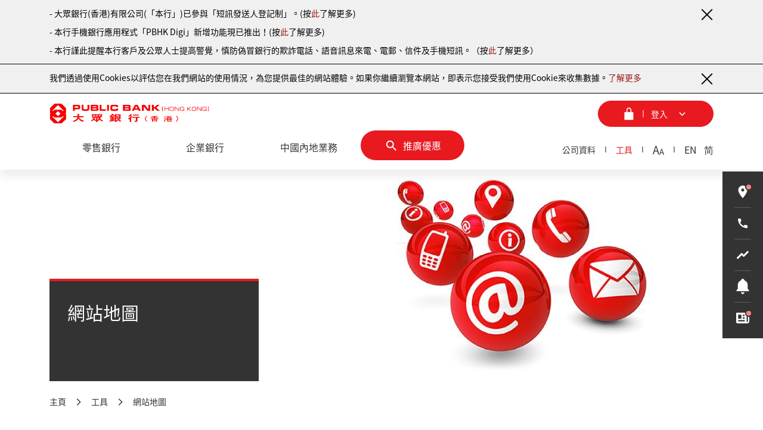

--- FILE ---
content_type: text/html; charset=utf-8
request_url: https://www.publicbank.com.hk/tc/usefultools/sitemap
body_size: 224468
content:
<!DOCTYPE html><html lang="zh-Hant-TW"><head><link rel="stylesheet" href="/font/index.css"/><link rel="preload" href="/font/Noto_Sans_TC/NotoSansTC-P.ttf" as="font" crossorigin=""/><link rel="preload" href="/font/Noto_Sans_TC/NotoSansTC-Regular.woff2" as="font" crossorigin=""/><link rel="preload" href="/font/Noto_Sans_TC/NotoSansTC-Bold.woff2" as="font" crossorigin=""/><meta name="viewport" content="width=device-width"/><meta charSet="utf-8"/><link rel="shortcut icon" href="/static/prod/generalConfig/1620007293154_sl57PA9zeA.png"/><title>網站地圖 | 大眾銀行（香港）</title><meta name="robots" content="index,follow"/><meta name="googlebot" content="index,follow"/><meta name="description" content="網站地圖 | 大眾銀行（香港）公司網站"/><meta property="og:title" content="網站地圖 | 大眾銀行（香港）"/><meta property="og:description" content="網站地圖 | 大眾銀行（香港）公司網站"/><meta name="keywords" content="大眾銀行, 大眾, 大眾銀行(香港)"/><meta name="next-head-count" content="10"/><link rel="preload" href="/_next/static/css/fcd764154b472284621d.css" as="style"/><link rel="stylesheet" href="/_next/static/css/fcd764154b472284621d.css" data-n-g=""/><noscript data-n-css=""></noscript><link rel="preload" href="/_next/static/chunks/main-3417835ce83d4bada815.js" as="script"/><link rel="preload" href="/_next/static/chunks/webpack-50bee04d1dc61f8adf5b.js" as="script"/><link rel="preload" href="/_next/static/chunks/framework.80341d70e45f867192a2.js" as="script"/><link rel="preload" href="/_next/static/chunks/75fc9c18.86ee689869d506bff8e3.js" as="script"/><link rel="preload" href="/_next/static/chunks/96ae9f10b0c2d0c1fe8242ed933117a0ef08b0a8.68ffb98c401cc0492896.js" as="script"/><link rel="preload" href="/_next/static/chunks/fc18868f042b1f55131d9235de74c87a1ab51747.83306705921c283fb4dc.js" as="script"/><link rel="preload" href="/_next/static/chunks/92896fb46f532f1531a4011e74237cfced795318.10d6f8a5a3c4914b436a.js" as="script"/><link rel="preload" href="/_next/static/chunks/0266baaed5d7d8858e43185fae7ccf92c1a5e365.40d2385154c7cf25541b.js" as="script"/><link rel="preload" href="/_next/static/chunks/9c580ee654affb6d79681ecbd278f238f26505e1.065c457001e14415d080.js" as="script"/><link rel="preload" href="/_next/static/chunks/b4470a9b1fce70fd6aa5c7bbbee9872ef45c5888.08e62e87ee8e324b2b59.js" as="script"/><link rel="preload" href="/_next/static/chunks/8014f2bfcfda667ff1475c2974a1c320dfa8c775.3deee685dc752d0930e7.js" as="script"/><link rel="preload" href="/_next/static/chunks/e04b9e77c3a3ef640398695d83186785cb926821.a8e0a780c313d972ba8e.js" as="script"/><link rel="preload" href="/_next/static/chunks/eade22b966857a4090d1f03ba224e4b155073597.4b2e6f52a494b1cb78fc.js" as="script"/><link rel="preload" href="/_next/static/chunks/d35970dcd641f74407dcd24cbbf577d9a5e2aebf.47a7e0d2e5a9dc57b678.js" as="script"/><link rel="preload" href="/_next/static/chunks/f101d9c008d2fed1a166dd5e62392e4eec5c5059.0ff7c5ff4ad4e23177f3.js" as="script"/><link rel="preload" href="/_next/static/chunks/e49910695252ad40c0ed33f586bb7e5eb42ed179.fa437b0ae97d08f9b0f0.js" as="script"/><link rel="preload" href="/_next/static/chunks/5de5f8cf86e7eb65c78bf32a37ac3df8e8a3b4de.57d0a8d631527bdf2ecb.js" as="script"/><link rel="preload" href="/_next/static/chunks/747a90baee0142c091fd0bc0c1a4aff29fe10e5c.5672e2bf14162dcee950.js" as="script"/><link rel="preload" href="/_next/static/chunks/abac32c7735aa7535af55d2cafe379167147e3e2.d7709365eaeed53f5567.js" as="script"/><link rel="preload" href="/_next/static/chunks/b1542cc239bf56c8a14913c0a930efe682b5cf86.56c6ee71815903b54eda.js" as="script"/><link rel="preload" href="/_next/static/chunks/1f3b05ae676fefd00d7ad51cab5607d8ce7101d6.6f8a9291fd89557a1143.js" as="script"/><link rel="preload" href="/_next/static/chunks/pages/_app-80e4a12906e3b52411be.js" as="script"/><link rel="preload" href="/_next/static/chunks/pages/usefultools/sitemap-cb5649f5090ead063099.js" as="script"/><style data-styled="jJKMZg hbZHnB fvWYKM jAwojK bZrUjM dxzFOZ hrngJp ijRdXz fmMRtA iyyPus hsBkOq bnUIez bFIryP ksXRiU lmxXAD kWbVzt dGfMCZ jlTYHN elxbyh bhKyDq jtOnLd jHvKhq kDZXIZ bCrhfj jiyzbr dArtoJ hfYtAp dygCPx gZdEJc jABuEX haFGgl iTdAWq jjcenj duVRJl jUJbWj cBfeoG jnKlQN cNokKJ hOjXkk geDkTr kerjnB jtYZOG gvzfyV hnhApz kJcLRp jyIOIb eeJSvK kFhLEu duQUzo gnXHfQ dkGssi jACSyP eKgEVN kCsdMm iSYbiH dVIgP hMJeTk iQTBpp kmfgvY kgMePL bCtxPV dFhkfz TTvSt gGJRtN cEEwUL ctBTMK mChxy iYheph htIAgS bmYcD dIIlZJ iOzGWD eRZCWP klEHtO ffELRb eFvKtV eizJoP cwmvXC dHEGbC bKMpQb fUErT gKLIeB iaeFCw cjPuum djmmXo rRhHp ioEugR fTWZNn krsxfF dDomKy lfBGOd jXQFdG dqvQsk jHQYPu blBKPf dzBtZE gHYlnC jYgJBu evdzSg jQjBSG ceUSIN hcKtEg itmhLd jlVJwp ggatcU bIMLQn GIdof bnRFhE ssTdB bLYhsq cDzinr iiVvOZ bUXFsU fihoXa eDDqsN hTrFNT lbUupm GpDtD dMrUfO cxKhAK kFXPOq iVBnlO haXbMH kHFvud fhCylk hUlPYJ cYdEJo doRHee vaEfv ilZYef emWNuo EBehS kZuPTh hfLGmy fQzjHN czTeGy bGjalY ktgBDB hcpyUf gkUnBg bbysmQ gwXHpM jSTNId eleEMq hagzYb fpVliM hWwspD gMuhyk eCpxTT dXqKwp bbhzca hxEIIH dTEIZ khmoeR ggKHdm bTnkXY hjRNfn jJJEQz dZiLOn hLlxGp kJyaSe eIlTdl bmeLYx eOgNC gPrzUY inoOXz gGJfzE ktRwMT iIDGtG OyScA uITSx dqussZ fJqfeJ coldEe cCMRTq ctCilh jCikwq ebtFwN kSSYDx jKqyvs eOgYqF fTMPjI kYvOrH eonDjE" data-styled-version="4.4.1">
/* sc-component-id: sc-global-1590527014 */
html{-webkit-box-sizing:border-box;box-sizing:border-box;-ms-overflow-style:scrollbar;} *,*::before,*::after{-webkit-box-sizing:inherit;box-sizing:inherit;}
/* sc-component-id: Col__StyledCol-sc-106d6rq-0 */
.dkGssi{position:relative;width:100%;min-height:1px;padding-right:15px;padding-left:15px;padding-right:0;padding-left:0;-ms-flex-preferred-size:0;-webkit-flex-basis:0;-ms-flex-preferred-size:0;flex-basis:0;-ms-flex-positive:1;-webkit-box-flex:1;-webkit-flex-grow:1;-ms-flex-positive:1;flex-grow:1;max-width:100%;} @media (min-width:992px){.dkGssi{-ms-flex:0 0 25%;-webkit-flex:0 0 25%;-ms-flex:0 0 25%;flex:0 0 25%;max-width:25%;}}.jACSyP{position:relative;width:100%;min-height:1px;padding-right:15px;padding-left:15px;padding-right:0;padding-left:0;-ms-flex-preferred-size:0;-webkit-flex-basis:0;-ms-flex-preferred-size:0;flex-basis:0;-ms-flex-positive:1;-webkit-box-flex:1;-webkit-flex-grow:1;-ms-flex-positive:1;flex-grow:1;max-width:100%;} @media (min-width:992px){.jACSyP{-ms-flex:0 0 75%;-webkit-flex:0 0 75%;-ms-flex:0 0 75%;flex:0 0 75%;max-width:75%;}}.eKgEVN{position:relative;width:100%;min-height:1px;padding-right:15px;padding-left:15px;padding-right:0;padding-left:0;-ms-flex:0 0 100%;-webkit-flex:0 0 100%;-ms-flex:0 0 100%;flex:0 0 100%;max-width:100%;}.kCsdMm{position:relative;width:100%;min-height:1px;padding-right:15px;padding-left:15px;-ms-flex:0 0 100%;-webkit-flex:0 0 100%;-ms-flex:0 0 100%;flex:0 0 100%;max-width:100%;} @media (min-width:768px){.kCsdMm{-ms-flex:0 0 50%;-webkit-flex:0 0 50%;-ms-flex:0 0 50%;flex:0 0 50%;max-width:50%;}} @media (min-width:992px){.kCsdMm{-ms-flex:0 0 41.66666666666667%;-webkit-flex:0 0 41.66666666666667%;-ms-flex:0 0 41.66666666666667%;flex:0 0 41.66666666666667%;max-width:41.66666666666667%;}} @media (min-width:1280px){.kCsdMm{-ms-flex:0 0 33.333333333333336%;-webkit-flex:0 0 33.333333333333336%;-ms-flex:0 0 33.333333333333336%;flex:0 0 33.333333333333336%;max-width:33.333333333333336%;}} @media (min-width:0em) and (max-width:47.9375em){.kCsdMm{padding-right:0;padding-left:0;}}.iSYbiH{position:relative;width:100%;min-height:1px;padding-right:15px;padding-left:15px;-ms-flex:0 0 100%;-webkit-flex:0 0 100%;-ms-flex:0 0 100%;flex:0 0 100%;max-width:100%;}.dVIgP{position:relative;width:100%;min-height:1px;padding-right:15px;padding-left:15px;-ms-flex:0 0 100%;-webkit-flex:0 0 100%;-ms-flex:0 0 100%;flex:0 0 100%;max-width:100%;} @media (min-width:768px){.dVIgP{-ms-flex:0 0 33.333333333333336%;-webkit-flex:0 0 33.333333333333336%;-ms-flex:0 0 33.333333333333336%;flex:0 0 33.333333333333336%;max-width:33.333333333333336%;}}.hMJeTk{position:relative;width:100%;min-height:1px;padding-right:15px;padding-left:15px;-ms-flex:0 0 100%;-webkit-flex:0 0 100%;-ms-flex:0 0 100%;flex:0 0 100%;max-width:100%;} @media (min-width:768px){.hMJeTk{-ms-flex:0 0 58.333333333333336%;-webkit-flex:0 0 58.333333333333336%;-ms-flex:0 0 58.333333333333336%;flex:0 0 58.333333333333336%;max-width:58.333333333333336%;}} @media (min-width:768px){.hMJeTk{margin-left:8.333333333333334%;}} @media (min-width:1280px){.hMJeTk{-ms-flex:0 0 66.66666666666667%;-webkit-flex:0 0 66.66666666666667%;-ms-flex:0 0 66.66666666666667%;flex:0 0 66.66666666666667%;max-width:66.66666666666667%;}} @media (min-width:1280px){.hMJeTk{margin-left:0;}}.iQTBpp{position:relative;width:100%;min-height:1px;padding-right:15px;padding-left:15px;-ms-flex:0 0 100%;-webkit-flex:0 0 100%;-ms-flex:0 0 100%;flex:0 0 100%;max-width:100%;} @media (min-width:768px){.iQTBpp{-ms-flex:0 0 50%;-webkit-flex:0 0 50%;-ms-flex:0 0 50%;flex:0 0 50%;max-width:50%;}}.kmfgvY{position:relative;width:100%;min-height:1px;padding-right:15px;padding-left:15px;-ms-flex:0 0 100%;-webkit-flex:0 0 100%;-ms-flex:0 0 100%;flex:0 0 100%;max-width:100%;} @media (min-width:992px){.kmfgvY{-ms-flex:0 0 41.66666666666667%;-webkit-flex:0 0 41.66666666666667%;-ms-flex:0 0 41.66666666666667%;flex:0 0 41.66666666666667%;max-width:41.66666666666667%;}} @media (min-width:1280px){.kmfgvY{-ms-flex:0 0 33.333333333333336%;-webkit-flex:0 0 33.333333333333336%;-ms-flex:0 0 33.333333333333336%;flex:0 0 33.333333333333336%;max-width:33.333333333333336%;}}.kgMePL{position:relative;width:100%;min-height:1px;padding-right:15px;padding-left:15px;-ms-flex:0 0 100%;-webkit-flex:0 0 100%;-ms-flex:0 0 100%;flex:0 0 100%;max-width:100%;} @media (min-width:992px){.kgMePL{-ms-flex:0 0 58.333333333333336%;-webkit-flex:0 0 58.333333333333336%;-ms-flex:0 0 58.333333333333336%;flex:0 0 58.333333333333336%;max-width:58.333333333333336%;}} @media (min-width:1280px){.kgMePL{-ms-flex:0 0 66.66666666666667%;-webkit-flex:0 0 66.66666666666667%;-ms-flex:0 0 66.66666666666667%;flex:0 0 66.66666666666667%;max-width:66.66666666666667%;}}.bCtxPV{position:relative;width:100%;min-height:1px;padding-right:15px;padding-left:15px;-ms-flex:0 0 14.285714285714286%;-webkit-flex:0 0 14.285714285714286%;-ms-flex:0 0 14.285714285714286%;flex:0 0 14.285714285714286%;max-width:14.285714285714286%;}
/* sc-component-id: sc-global-3786679869 */
html{line-height:1.15;-webkit-text-size-adjust:100%;} body{margin:0;} main{display:block;} h1{font-size:2em;margin:0.67em 0;} hr{box-sizing:content-box;height:0;overflow:visible;} pre{font-family:monospace,monospace;font-size:1em;} a{background-color:transparent;} abbr[title]{border-bottom:none;-webkit-text-decoration:underline;text-decoration:underline;-webkit-text-decoration:underline dotted;text-decoration:underline dotted;} b,strong{font-weight:bolder;} code,kbd,samp{font-family:monospace,monospace;font-size:1em;} small{font-size:80%;} sub,sup{font-size:75%;line-height:0;position:relative;vertical-align:baseline;} sub{bottom:-0.25em;} sup{top:-0.5em;} img{border-style:none;} button,input,optgroup,select,textarea{font-family:inherit;font-size:100%;line-height:1.15;margin:0;} button,input{overflow:visible;} button,select{text-transform:none;} button,[type="button"],[type="reset"],[type="submit"]{-webkit-appearance:button;} button::-moz-focus-inner,[type="button"]::-moz-focus-inner,[type="reset"]::-moz-focus-inner,[type="submit"]::-moz-focus-inner{border-style:none;padding:0;} button:-moz-focusring,[type="button"]:-moz-focusring,[type="reset"]:-moz-focusring,[type="submit"]:-moz-focusring{outline:1px dotted ButtonText;} fieldset{padding:0.35em 0.75em 0.625em;} legend{box-sizing:border-box;color:inherit;display:table;max-width:100%;padding:0;white-space:normal;} progress{vertical-align:baseline;} textarea{overflow:auto;} [type="checkbox"],[type="radio"]{box-sizing:border-box;padding:0;} [type="number"]::-webkit-inner-spin-button,[type="number"]::-webkit-outer-spin-button{height:auto;} [type="search"]{-webkit-appearance:textfield;outline-offset:-2px;} [type="search"]::-webkit-search-decoration{-webkit-appearance:none;} ::-webkit-file-upload-button{-webkit-appearance:button;font:inherit;} details{display:block;} summary{display:list-item;} template{display:none;} [hidden]{display:none;}
/* sc-component-id: sc-global-535344464 */
*{box-sizing:border-box;} html{height:100%;font-size:16px;line-height:1.61;} body{position:relative;font-size:16px;line-height:1.61;font-family:"Noto Sans TC","Muli",Arial,"Microsoft JhengHei","PingFang HK","PingFang TC",sans-serif;width:100%;height:100%;font-weight:400;} body > div{height:100%;} body.bodyLock{overflow:hidden;right:0;bottom:0;left:0;top:0;} body h1,body h2,body h3,body h4,body h5,body h6{margin:0;font-weight:400;} body h1{font-size:2.25rem;line-height:1.167;} body h2{font-size:1.875rem;line-height:1.2;} body h3{font-size:1.75rem;line-height:1.214;} body h4{font-size:1.625rem;line-height:1.308;} body h5{font-size:1.5rem;line-height:1.25;} body h6{font-size:1.375rem;line-height:1.364;} body *:focus:not(.focus-visible){outline:none;} body * .focus-visible{outline:1px solid #E81A20;} body * .focus-visible:not(input){border:none !important;} body a,body a:hover,body a:active,body a:link,body a:focus,body a:visited{-webkit-text-decoration:none;text-decoration:none;}
/* sc-component-id: DynamicA__StyledA-sc-7lbh1d-1 */
.dygCPx [href^="mailto:"]{-webkit-text-decoration:underline;text-decoration:underline;}
/* sc-component-id: DynamicA__StyledButton-sc-7lbh1d-2 */
.OyScA{border:none;background-color:transparent;cursor:pointer;color:inherit;padding:0;text-align:inherit;} .OyScA [href^="mailto:"]{-webkit-text-decoration:underline;text-decoration:underline;}
/* sc-component-id: SvgIcon__StyledSvg-o5x7rt-0 */
.elxbyh use{pointer-events:none;}
/* sc-component-id: HtmlContent__DivHtmlContent-sc-1sy0dc-0 */
.ssTdB{font-size:0.875rem;line-height:1.5;word-break:break-word;} .ssTdB > *:first-child{margin-top:0px !important;padding-top:0px !important;} .ssTdB > *:last-child{margin-bottom:0px !important;padding-bottom:0px !important;} .ssTdB ol{margin:0;padding:0 0 0 27px;} .ssTdB .text-tiny{font-size:0.7em !important;} .ssTdB .text-small{font-size:0.85em !important;} .ssTdB .text-big{font-size:1.4em !important;} .ssTdB .text-huge{font-size:1.8em !important;} .ssTdB a{color:#9C1616;} .ssTdB a:hover{-webkit-text-decoration:underline;text-decoration:underline;} .ssTdB a[href^='mailto:']{display:inline-block;-webkit-text-decoration:underline;text-decoration:underline;word-break:break-all;} .ssTdB figure{padding:0;margin:0;padding-bottom:12px;} .ssTdB table{width:100%;table-layout:fixed;border-collapse:collapse;} .ssTdB table td{border:1px solid #EAE4E4;} .ssTdB th{background-color:#E81A20;color:#FFFFFF;border-top:0;border-bottom:1px solid #EAE4E4;border-right:1px solid #EAE4E4;border-left:1px solid #EAE4E4;} .ssTdB th:first-child{border-left:0px;} .ssTdB th:last-child{border-right:0px;} .ssTdB td > p{margin-block-start:0;margin-block-end:0;} .ssTdB td{padding:6px;} .ssTdB *:not(li) > ul,.ssTdB > ul{list-style:none !important;} .ssTdB *:not(li) > ul > li,.ssTdB > ul > li{font-size:1rem;font-weight:400;line-height:24px;color:#333333;position:relative;padding-bottom:12px;} .ssTdB *:not(li) > ul > li:last-child,.ssTdB > ul > li:last-child{padding-bottom:0;} .ssTdB *:not(li) > ul > li:before,.ssTdB > ul > li:before{content:'';display:inline-block;height:20px;width:20px;position:absolute;left:-32px;top:3px;background-repeat:no-repeat;background-position:center center;background-size:contain;background-image:url([data-uri]);} .ssTdB *:not(li) > ul > li > ul,.ssTdB > ul > li > ul{list-style:none !important;margin-top:10px;} .ssTdB *:not(li) > ul > li > ul > li,.ssTdB > ul > li > ul > li{position:relative;padding-bottom:4px;} .ssTdB *:not(li) > ul > li > ul > li:last-child,.ssTdB > ul > li > ul > li:last-child{padding-bottom:0;} .ssTdB *:not(li) > ul > li > ul > li:before,.ssTdB > ul > li > ul > li:before{content:'\2022';font-family:'Muli';color:#B01919;font-weight:bold;display:inline-block;width:5px;position:absolute;left:-32px;} .ssTdB *:not(li) > ul > li > ul > li > ul,.ssTdB > ul > li > ul > li > ul{margin-top:10px;} .ssTdB *:not(li) > ul > li > ul > li > ul > li,.ssTdB > ul > li > ul > li > ul > li{padding-bottom:2px;} .ssTdB *:not(li) > ul > li > ul > li > ul > li:last-child,.ssTdB > ul > li > ul > li > ul > li:last-child{padding-bottom:0;} .ssTdB h2{font-size:1.375rem;line-height:33px;font-weight:400;} .ssTdB h3{font-size:1.125rem;font-weight:400;line-height:27px;} .ssTdB h4{font-size:1rem;font-weight:600;line-height:24px;} .ssTdB p{margin-top:10px;margin-bottom:10px;} .ssTdB blockquote{font-size:1.375rem;line-height:33px;margin-top:36px;margin-bottom:36px;} .ssTdB blockquote:before{content:'';background-color:#025b9b;display:inline-block;width:4px;left:0;position:absolute;height:1.5em;} .ssTdB blockquote p{font-size:1.375rem;line-height:33px;margin:0;}
/* sc-component-id: BannerCard__StyledBanner-sc-1okcv75-0 */
@media (min-width:48em){.evdzSg{position:relative;width:100%;padding-top:27.77%;position:relative;}}
/* sc-component-id: BannerCard__StyledImageContainer-sc-1okcv75-1 */
.jQjBSG{display:none;} @media (min-width:48em){.jQjBSG{position:absolute;left:0;top:0;right:0;display:block;background-color:#333333;width:100%;height:100%;}}
/* sc-component-id: BannerCard__StyledMobileImageContainer-sc-1okcv75-2 */
.ceUSIN{position:relative;display:block;width:100%;height:100%;background-color:#333333;} @media (min-width:48em){.ceUSIN{display:none;}}
/* sc-component-id: BannerCard__StyledContentContainer-sc-1okcv75-3 */
.hcKtEg{width:100%;padding-right:15px;padding-left:15px;margin-right:auto;margin-left:auto;} @media (min-width:768px){.hcKtEg{max-width:738px;}} @media (min-width:992px){.hcKtEg{max-width:992px;}} @media (min-width:1280px){.hcKtEg{max-width:1144px;}} @media (min-width:1440px){.hcKtEg{max-width:1224px;}} @media (min-width:0em) and (max-width:47.9375em){.hcKtEg{width:100%;max-width:unset;}} @media (min-width:48em){.hcKtEg{height:100%;position:absolute;left:0;top:0;right:0;}}
/* sc-component-id: BannerCard__StyledContentRow-sc-1okcv75-4 */
.itmhLd{display:-ms-flexbox;display:-webkit-box;display:-webkit-flex;display:-ms-flexbox;display:flex;-ms-flex-wrap:wrap;-webkit-flex-wrap:wrap;-ms-flex-wrap:wrap;flex-wrap:wrap;margin-right:-15px;margin-left:-15px;height:100%;}
/* sc-component-id: BannerCard__StyledContentCol-sc-1okcv75-5 */
.jlVJwp{position:relative;display:-webkit-box;display:-webkit-flex;display:-ms-flexbox;display:flex;-webkit-align-items:flex-end;-webkit-box-align:flex-end;-ms-flex-align:flex-end;align-items:flex-end;}
/* sc-component-id: BannerCard__StyledContent-sc-1okcv75-6 */
.ggatcU{height:142px;overflow:hidden;-webkit-flex-direction:column;-ms-flex-direction:column;flex-direction:column;-webkit-box-pack:justify;-webkit-justify-content:space-between;-ms-flex-pack:justify;justify-content:space-between;width:100%;color:#FFFFFF;background-color:rgba(0,0,0,0.8);} @media (min-width:0em) and (max-width:47.9375em){.ggatcU{display:-webkit-box;display:-webkit-flex;display:-ms-flexbox;display:flex;-webkit-flex-direction:column-reverse;-ms-flex-direction:column-reverse;flex-direction:column-reverse;}} @media (min-width:48em){.ggatcU{border-top:4px solid #E81A20;margin-bottom:0px;height:152px;}} @media (min-width:62em){.ggatcU{margin-bottom:0px;height:152px;}} @media (min-width:80em){.ggatcU{margin-bottom:0px;height:172px;}}
/* sc-component-id: BannerCard__StyledDesc-sc-1okcv75-7 */
.bIMLQn{-webkit-flex:1 0 auto;-ms-flex:1 0 auto;flex:1 0 auto;padding:20px 15px;} @media (min-width:48em){} @media (min-width:62em){.bIMLQn{padding:20px;}} @media (min-width:80em){.bIMLQn{padding:30px;}}
/* sc-component-id: BannerCard__StyledTitle-sc-1okcv75-8 */
.GIdof{font-size:1.25rem;line-height:30px;} .GIdof p{margin:0;} @media (min-width:48em){.GIdof{font-size:1.75rem;line-height:34px;}} @media (min-width:80em){.GIdof{line-height:42px;}}
/* sc-component-id: BannerChapter__StyledBannerController-vreukt-0 */
.jYgJBu{position:relative;margin-bottom:40px;} @media (min-width:48em){.jYgJBu{margin-bottom:0px;}} @media (min-width:62em){.jYgJBu{padding-top :0;}}
/* sc-component-id: LeftMenuDetails__StyledUl-sc-191jp39-0 */
.doRHee{padding-left:0;margin:0;}
/* sc-component-id: LeftMenuDetails__StyledLi-sc-191jp39-1 */
.vaEfv{list-style-type:none;cursor:pointer;} @media (min-width:48em){.vaEfv{padding:10px 0;}}
/* sc-component-id: LeftMenuDetails__StyledMenu-sc-191jp39-2 */
.ilZYef{display:block;} @media (min-width:0em) and (max-width:47.9375em){.ilZYef{font-size:0.875rem;line-height:21px;padding:8px 24px;padding-left:32px;color:#333333;background-color:#FFFFFF;}.ilZYef:hover{background-color:#FFFAFA;}} @media (min-width:48em){.ilZYef{padding-left:25px;color:#333333;font-size:1rem;line-height:24px;}.ilZYef:hover{color:#E81A20;}}
/* sc-component-id: LeftMenuDetailsContainer__StyledLi-sc-aa6qcx-0 */
.haXbMH{list-style-type:none;} @media (min-width:48em){.haXbMH{padding-left:45px;padding-right:20px;}.haXbMH:hover,.haXbMH:visited{-webkit-transition:0.5s;transition:0.5s;}.haXbMH:hover box-shadow:0 12px 24px 0 ({ theme }) =>,.haXbMH:visited box-shadow:0 12px 24px 0 ({ theme }) =>{-webkit-var:_theme$color,_theme$color$greys$;-moz-var:_theme$color,_theme$color$greys$;-ms-var:_theme$color,_theme$color$greys$;var:_theme$color,_theme$color$greys$;return Object(colors["d" /* rgba */])(theme === null || theme === void 0 ? void 0 :(_theme$color = theme.color) === null || _theme$color === void 0 ? void 0 :(_theme$color$greys$ = _theme$color.greys[700]) === null || _theme$color$greys$ === void 0 ? void 0 :_theme$color$greys$.main,0.1);}}
/* sc-component-id: LeftMenuDetailsContainer__StyledMenu-sc-aa6qcx-1 */
.kHFvud{position:relative;display:block;} @media (min-width:0em) and (max-width:47.9375em){.kHFvud{font-size:0.875rem;line-height:21px;padding:8px 24px;width:100%;color:#333333;background-color:#FFFFFF;}.kHFvud:hover{background-color:#FFFAFA;}} @media (min-width:48em){.kHFvud{color:#333333;font-size:1.125rem;line-height:27px;padding-top:18px;padding-bottom:18px;}.kHFvud:hover{color:#E81A20;}}.fhCylk{position:relative;display:block;} @media (min-width:0em) and (max-width:47.9375em){.fhCylk{font-size:0.875rem;line-height:21px;padding:8px 24px;width:100%;color:#8C8A89;cursor:default;}} @media (min-width:48em){.fhCylk{color:#333333;font-size:1.125rem;line-height:27px;padding-top:18px;padding-bottom:18px;}.fhCylk:hover{color:#E81A20;}}.hUlPYJ{position:relative;display:block;} @media (min-width:0em) and (max-width:47.9375em){.hUlPYJ{font-size:0.875rem;line-height:21px;padding:8px 24px;width:100%;color:#333333;background-color:#FFFAFA;}.hUlPYJ:hover{background-color:#FFFAFA;}} @media (min-width:48em){.hUlPYJ{color:#333333;font-size:1.125rem;line-height:27px;padding-top:18px;padding-bottom:18px;color:#E81A20;}.hUlPYJ:before{position:absolute;content:'';height:100%;border-left:6px solid #E81A20;left:-45px;top:0;}.hUlPYJ:hover{color:#E81A20;}}
/* sc-component-id: LeftMenuDetailsContainer__StyledLeftMenuDetails-sc-aa6qcx-3 */
.cYdEJo{display:block;-webkit-transform-origin:top center;-ms-transform-origin:top center;transform-origin:top center;}
/* sc-component-id: LeftMenu__StyledUl-sc-1bkgkqc-0 */
.iVBnlO{padding-left:0;margin:0;} @media (min-width:0em) and (max-width:47.9375em){.iVBnlO{display:none;position:absolute;background-color:#FFFFFF;border:1px solid #EAE4E4;box-shadow:0px 2px 10px 0px rgba(0,0,0,0.08);overflow-y:auto;width:100%;max-height:291px;top:59px;z-index:10;}} @media (min-width:48em){.iVBnlO{display:block;position:relative;}}
/* sc-component-id: LeftMenu__StyledMockDropDown-sc-1bkgkqc-1 */
.cxKhAK{width:100%;display:-webkit-box;display:-webkit-flex;display:-ms-flexbox;display:flex;-webkit-box-pack:justify;-webkit-justify-content:space-between;-ms-flex-pack:justify;justify-content:space-between;-webkit-align-items:center;-webkit-box-align:center;-ms-flex-align:center;align-items:center;padding:12px 20px;background-color:#E81A20;color:#FFFFFF;border:0;cursor:pointer;} @media (min-width:48em){.cxKhAK{display:none;}}
/* sc-component-id: LeftMenu__StyledLeftMenu-sc-1bkgkqc-2 */
.dMrUfO{position:relative;} .dMrUfO a.focus-visible{margin:3px;} @media (min-width:48em){.dMrUfO a.focus-visible{margin:0px;}}
/* sc-component-id: LeftMenu__StyledDropDownIcon-sc-1bkgkqc-3 */
.kFXPOq{width:23px;height:23px;-webkit-transform:rotate(90deg);-ms-transform:rotate(90deg);transform:rotate(90deg);}
/* sc-component-id: SideWidget__WidgetContainer-ouhgca-0 */
.krsxfF{width:28px;height:28px;background-image:url(/static/prod/sidewidget/1605684530555_tFyNzyqzSm.png);background-size:cover;}.dDomKy{width:28px;height:28px;background-image:url(/static/prod/sidewidget/1605685452564_26mVt1GWeQ.png);background-size:cover;}.lfBGOd{width:28px;height:28px;background-image:url(/static/prod/sidewidget/1605685452565_RLf2GcC9sL.png);background-size:cover;}.jXQFdG{width:28px;height:28px;background-image:url(/static/prod/sidewidget/1605685625095_Hqnb1eLAUj.png);background-size:cover;}.dqvQsk{width:28px;height:28px;background-image:url(/static/prod/sidewidget/1605685935269_ioVGVZ7C7W.png);background-size:cover;}
/* sc-component-id: SideWidget__CircleContainer-ouhgca-1 */
.fTWZNn{position:relative;}
/* sc-component-id: SideWidget__WidgetIcon-ouhgca-2 */
.jHQYPu{height:12px;width:12px;top:0;right:-2px;position:absolute;background-color:#FF8389;border-radius:50%;border:2px solid #333333;display:inline-block;display:block;}.blBKPf{height:12px;width:12px;top:0;right:-2px;position:absolute;background-color:#FF8389;border-radius:50%;border:2px solid #333333;display:inline-block;display:none;}
/* sc-component-id: SideWidget__Text-ouhgca-4 */
.dzBtZE{display:block;color:inherit;font-size:0.8125rem;line-height:27px;overflow:hidden;overflow-wrap:nowrap;white-space:nowrap;text-overflow:ellipsis;} @media (min-width:80em){.dzBtZE:hover{-webkit-text-decoration:underline;text-decoration:underline;}}
/* sc-component-id: SideWidget__StyledText-ouhgca-5 */
.gHYlnC{display:block;margin-left:15px;} @media (min-width:80em){.gHYlnC{display:none;margin-left:0px;min-width:0px;}}
/* sc-component-id: SideWidget__StyledAll-ouhgca-6 */
.ioEugR{-webkit-text-decoration:none;text-decoration:none;margin:0;color:#FFFFFF;display:-webkit-box;display:-webkit-flex;display:-ms-flexbox;display:flex;} .ioEugR:hover{-webkit-text-decoration:underline;text-decoration:underline;}
/* sc-component-id: SideWidgetBar__StyledUl-d8maoj-0 */
.geDkTr{display:-webkit-box;display:-webkit-flex;display:-ms-flexbox;display:flex;background-color:#333333;-webkit-flex-direction:column;-ms-flex-direction:column;flex-direction:column;list-style-type:none;margin:0;padding:20px;} @media (min-width:80em){.geDkTr{width:auto;}}
/* sc-component-id: SideWidgetBar__StyledList-d8maoj-1 */
.djmmXo:nth-child(n){padding-top:12px;} .djmmXo:nth-child(n):before{content:'';display:-webkit-box;display:-webkit-flex;display:-ms-flexbox;display:flex;border-top:1px solid rgba(255,255,255,0.2);margin-bottom:12px;} .djmmXo:first-child{padding-top:0;margin-top:0;} .djmmXo:first-child:before{content:'';display:none;}
/* sc-component-id: AsideWidgetBar__StyledSideWidgetBar-ew6yr6-0 */
.cjPuum{display:none;} @media (min-width:80em){.cjPuum{display:block;position:fixed;top:40vh;right:0;z-index:10;}}
/* sc-component-id: BreadCrumb__StyledBreadcrumb-sc-1ikk44b-0 */
.fihoXa{display:-webkit-box;display:-webkit-flex;display:-ms-flexbox;display:flex;-webkit-align-items:center;-webkit-box-align:center;-ms-flex-align:center;align-items:center;padding-left:0;margin:0;}
/* sc-component-id: BreadCrumb__StyledBreadcrumbItem-sc-1ikk44b-1 */
.eDDqsN{display:-webkit-box;display:-webkit-flex;display:-ms-flexbox;display:flex;list-style-type:none;-webkit-box-pack:center;-webkit-justify-content:center;-ms-flex-pack:center;justify-content:center;} .eDDqsN *{color:#333333;-webkit-text-decoration:none;text-decoration:none;} .eDDqsN:not(:first-child):before{color:#333333;content:"";display:-webkit-box;display:-webkit-flex;display:-ms-flexbox;display:flex;width:14px;height:14px;background-repeat:no-repeat;background-position:center;background-size:contain;background-image:url([data-uri]);margin:auto 14px;}
/* sc-component-id: BreadCrumbSession__StyledContainer-sc-1r7uj2c-0 */
.bLYhsq{width:100%;padding-right:15px;padding-left:15px;margin-right:auto;margin-left:auto;margin-top:24px;} @media (min-width:768px){.bLYhsq{max-width:738px;}} @media (min-width:992px){.bLYhsq{max-width:992px;}} @media (min-width:1280px){.bLYhsq{max-width:1144px;}} @media (min-width:1440px){.bLYhsq{max-width:1224px;}}
/* sc-component-id: BreadCrumbSession__StyledRow-sc-1r7uj2c-1 */
.cDzinr{display:-ms-flexbox;display:-webkit-box;display:-webkit-flex;display:-ms-flexbox;display:flex;-ms-flex-wrap:wrap;-webkit-flex-wrap:wrap;-ms-flex-wrap:wrap;flex-wrap:wrap;margin-right:-15px;margin-left:-15px;}
/* sc-component-id: BreadCrumbSession__LocationPath-sc-1r7uj2c-4 */
.hTrFNT{font-size:0.875rem;line-height:1.3125rem;color:#333333;}
/* sc-component-id: FooterDepositProtectionSection__StyledAll-sc-8yenh8-0 */
.bbhzca{display:-webkit-box;display:-webkit-flex;display:-ms-flexbox;display:flex;margin-bottom:20px;} @media (min-width:80em){.bbhzca{display:none;}}
/* sc-component-id: FooterDepositProtectionSection__StyledContainer-sc-8yenh8-1 */
.hxEIIH{width:100%;padding-right:15px;padding-left:15px;margin-right:auto;margin-left:auto;} @media (min-width:768px){.hxEIIH{max-width:738px;}} @media (min-width:992px){.hxEIIH{max-width:992px;}} @media (min-width:1280px){.hxEIIH{max-width:1144px;}} @media (min-width:1440px){.hxEIIH{max-width:1224px;}} @media (min-width:80em){.hxEIIH{padding-top:32px;}}
/* sc-component-id: FooterDepositProtectionSection__LogosContainer-sc-8yenh8-2 */
.dTEIZ{display:-webkit-box;display:-webkit-flex;display:-ms-flexbox;display:flex;}
/* sc-component-id: FooterDepositProtectionSection__DepositProtectionLogoContainer-sc-8yenh8-3 */
.khmoeR{width:200px;height:63px;display:-webkit-box;display:-webkit-flex;display:-ms-flexbox;display:flex;-webkit-align-items:center;-webkit-box-align:center;-ms-flex-align:center;align-items:center;-webkit-box-pack:center;-webkit-justify-content:center;-ms-flex-pack:center;justify-content:center;overflow:hidden;}
/* sc-component-id: FooterDepositProtectionSection__DepositProtectionLogo-sc-8yenh8-4 */
.ggKHdm{width:100%;}
/* sc-component-id: SiteMapDetails__StyledCol-sc-e9tchp-0 */
.gPrzUY{color:#FFFFFF;}
/* sc-component-id: SiteMapDetails__StyledTitle-sc-e9tchp-1 */
.inoOXz{font-size:1rem;font-weight:600;line-height:24px;color:#FFFFFF;display:block;text-align:left;} .inoOXz:hover{-webkit-text-decoration:underline;text-decoration:underline;}
/* sc-component-id: SiteMapDetails__StyledUl-sc-e9tchp-2 */
.gGJfzE{margin:0;padding:0;list-style-type:none;display:none;-webkit-transform-origin:top center;-ms-transform-origin:top center;transform-origin:top center;overflow-y:hidden;-webkit-animation:gAJsan 800ms ease-out forwards;animation:gAJsan 800ms ease-out forwards;overflow:unset !important;}
/* sc-component-id: SiteMapDetails__StyledLi-sc-e9tchp-3 */
.ktRwMT:nth-child(n){margin-top:8px;} .ktRwMT:first-child{margin-top:21px;}
/* sc-component-id: SiteMapDetails__StyledDetails-sc-e9tchp-4 */
.iIDGtG{color:inherit;font-size:0.875rem;line-height:21px;display:-webkit-box;display:-webkit-flex;display:-ms-flexbox;display:flex;} .iIDGtG:hover{-webkit-text-decoration:underline;text-decoration:underline;}
/* sc-component-id: SiteMap__StyledAll-sc-1a10s8f-0 */
.dZiLOn{display:none;} @media (min-width:80em){.dZiLOn{display:-webkit-box;display:-webkit-flex;display:-ms-flexbox;display:flex;-webkit-flex-direction:column-reverse;-ms-flex-direction:column-reverse;flex-direction:column-reverse;border-bottom:1px solid #BFBFBF;}}
/* sc-component-id: SiteMap__StyledRow-sc-1a10s8f-1 */
.bmeLYx{display:-ms-flexbox;display:-webkit-box;display:-webkit-flex;display:-ms-flexbox;display:flex;-ms-flex-wrap:wrap;-webkit-flex-wrap:wrap;-ms-flex-wrap:wrap;flex-wrap:wrap;margin-right:-15px;margin-left:-15px;}
/* sc-component-id: SiteMap__SiteMapController-sc-1a10s8f-3 */
.kJyaSe{margin:auto;margin-top:40px;margin-bottom:20px;display:-webkit-box;display:-webkit-flex;display:-ms-flexbox;display:flex;-webkit-flex-direction:column;-ms-flex-direction:column;flex-direction:column;-webkit-align-items:center;-webkit-box-align:center;-ms-flex-align:center;align-items:center;background-color:transparent;border:none;color:#FFFFFF;cursor:pointer;}
/* sc-component-id: SiteMap__SiteMapBackground-sc-1a10s8f-4 */
.hLlxGp{height:100%;width:100%;background-color:#333333;overflow-y:100%;position:relative;z-index:5;}
/* sc-component-id: SiteMap__StyledSvgIcon-sc-1a10s8f-5 */
.eIlTdl{margin-top:12px;height:20px;width:20px;-webkit-transform:rotate(90deg);-ms-transform:rotate(90deg);transform:rotate(90deg);}
/* sc-component-id: FooterRemarks__StyledAll-sc-nm453c-0 */
.dqussZ{display:-webkit-box;display:-webkit-flex;display:-ms-flexbox;display:flex;-webkit-box-pack:justify;-webkit-justify-content:space-between;-ms-flex-pack:justify;justify-content:space-between;-webkit-flex-direction:column;-ms-flex-direction:column;flex-direction:column;} @media (min-width:62em){.dqussZ{-webkit-flex-direction:row;-ms-flex-direction:row;flex-direction:row;-webkit-align-items:flex-end;-webkit-box-align:flex-end;-ms-flex-align:flex-end;align-items:flex-end;}}
/* sc-component-id: FooterRemarks__LogosContainer-sc-nm453c-1 */
.fJqfeJ{display:none;} @media (min-width:80em){.fJqfeJ{display:-webkit-box;display:-webkit-flex;display:-ms-flexbox;display:flex;}}
/* sc-component-id: FooterRemarks__AwardsLogoContainer-sc-nm453c-2 */
.coldEe{width:228px;display:-webkit-box;display:-webkit-flex;display:-ms-flexbox;display:flex;-webkit-align-items:center;-webkit-box-align:center;-ms-flex-align:center;align-items:center;-webkit-box-pack:center;-webkit-justify-content:center;-ms-flex-pack:center;justify-content:center;overflow:hidden;} @media (min-width:80em){.coldEe{display:-webkit-box;display:-webkit-flex;display:-ms-flexbox;display:flex;}}
/* sc-component-id: FooterRemarks__DepositProtectionLogoContainer-sc-nm453c-3 */
.ctCilh{width:228px;display:-webkit-box;display:-webkit-flex;display:-ms-flexbox;display:flex;-webkit-align-items:center;-webkit-box-align:center;-ms-flex-align:center;align-items:center;-webkit-box-pack:center;-webkit-justify-content:center;-ms-flex-pack:center;justify-content:center;overflow:hidden;margin-left:20px;}
/* sc-component-id: FooterRemarks__AwardLogo-sc-nm453c-10 */
.cCMRTq{width:100%;}
/* sc-component-id: FooterRemarks__DepositProtectionLogo-sc-nm453c-11 */
.jCikwq{width:100%;}
/* sc-component-id: FooterRemarks__ToolsContainer-sc-nm453c-13 */
.ebtFwN{display:-webkit-box;display:-webkit-flex;display:-ms-flexbox;display:flex;-webkit-flex-direction:column;-ms-flex-direction:column;flex-direction:column;-webkit-align-items:flex-start;-webkit-box-align:flex-start;-ms-flex-align:flex-start;align-items:flex-start;color:#FFFFFF;-webkit-box-pack:justify;-webkit-justify-content:space-between;-ms-flex-pack:justify;justify-content:space-between;margin-top:8px;} @media (min-width:62em){.ebtFwN{-webkit-align-items:flex-end;-webkit-box-align:flex-end;-ms-flex-align:flex-end;align-items:flex-end;margin-top:0;}}
/* sc-component-id: FooterRemarks__SiteLanguageContainer-sc-nm453c-14 */
.kSSYDx{display:none;} @media (min-width:80em){.kSSYDx{display:block;font-size:1rem;line-height:24px;}}
/* sc-component-id: FooterRemarks__SiteLanguage-sc-nm453c-15 */
.jKqyvs{text-align:right;}
/* sc-component-id: FooterRemarks__StyledUl-sc-nm453c-16 */
.eOgYqF{margin:0;padding:0;margin-top:8px;list-style-type:none;display:-webkit-box;display:-webkit-flex;display:-ms-flexbox;display:flex;-webkit-box-pack:end;-webkit-justify-content:flex-end;-ms-flex-pack:end;justify-content:flex-end;}
/* sc-component-id: FooterRemarks__StyledLi-sc-nm453c-17 */
.fTMPjI:nth-child(n){margin-left:8px;}
/* sc-component-id: FooterRemarks__LanguageOptions-sc-nm453c-18 */
.kYvOrH{-webkit-text-decoration:none;text-decoration:none;color:inherit;} .kYvOrH:hover{-webkit-text-decoration:underline;text-decoration:underline;}
/* sc-component-id: FooterRemarks__CopyrightStatement-sc-nm453c-19 */
.eonDjE{font-size:0.75rem;line-height:18px;min-height:18px;}
/* sc-component-id: FooterSection__StyledAll-a8eqzn-0 */
.bTnkXY{background-color:#333333;}
/* sc-component-id: FooterSection__StyledContainer-a8eqzn-1 */
.hjRNfn{width:100%;padding-right:15px;padding-left:15px;margin-right:auto;margin-left:auto;} @media (min-width:768px){.hjRNfn{max-width:738px;}} @media (min-width:992px){.hjRNfn{max-width:992px;}} @media (min-width:1280px){.hjRNfn{max-width:1144px;}} @media (min-width:1440px){.hjRNfn{max-width:1224px;}} @media (min-width:80em){.hjRNfn{padding-top:32px;}}
/* sc-component-id: FooterSection__StyledFooterRemarks-a8eqzn-3 */
.uITSx{padding-top:16px;padding-bottom:20px;background-color:#333333;overflow-y:hidden;position:relative;}
/* sc-component-id: PreFooterCategories__StyledUl-sc-15ftuki-0 */
.hagzYb{list-style-type:none;padding:0;margin:0;} @media (min-width:80em){.hagzYb{display:-webkit-box;display:-webkit-flex;display:-ms-flexbox;display:flex;-webkit-align-items:center;-webkit-box-align:center;-ms-flex-align:center;align-items:center;}}
/* sc-component-id: PreFooterCategories__StyledLi-sc-15ftuki-1 */
.fpVliM{word-break:break-all;} .fpVliM:nth-child(n){margin-left:28px;} .fpVliM:first-child{margin-left:0;}
/* sc-component-id: PreFooterCategories__Text-sc-15ftuki-2 */
.hWwspD{-webkit-text-decoration:none;text-decoration:none;color:#FFFFFF;font-size:1rem;} .hWwspD:hover{-webkit-text-decoration:underline;text-decoration:underline;}
/* sc-component-id: PreFooterTools__StyledButton-sc-1br62od-0 */
.eCpxTT{background-color:#E81A20;-webkit-text-decoration:none;text-decoration:none;color:#FFFFFF;border:none;border-left:2px solid #FFFFFF;display:-webkit-box;display:-webkit-flex;display:-ms-flexbox;display:flex;-webkit-box-pack:center;-webkit-justify-content:center;-ms-flex-pack:center;justify-content:center;-webkit-align-items:center;-webkit-box-align:center;-ms-flex-align:center;align-items:center;padding:10px 30px;padding-right:0;font-size:0.875rem;line-height:21px;cursor:pointer;} .eCpxTT:hover{-webkit-text-decoration:underline;text-decoration:underline;}
/* sc-component-id: PreFooterTools__StyledSvgIcon-sc-1br62od-1 */
.dXqKwp{height:20px;width:20px;-webkit-transform:rotate(-90deg);-ms-transform:rotate(-90deg);transform:rotate(-90deg);margin-left:24px;}
/* sc-component-id: PreFooterSection__StyledAll-gqz07o-0 */
.gwXHpM{display:none;background-color:#E81A20;} @media (min-width:80em){.gwXHpM{display:block;}}
/* sc-component-id: PreFooterSection__PreFooterBar-gqz07o-1 */
.jSTNId{width:100%;padding-right:15px;padding-left:15px;margin-right:auto;margin-left:auto;display:-webkit-box;display:-webkit-flex;display:-ms-flexbox;display:flex;padding-top:10px;padding-bottom:10px;-webkit-box-pack:justify;-webkit-justify-content:space-between;-ms-flex-pack:justify;justify-content:space-between;} @media (min-width:768px){.jSTNId{max-width:738px;}} @media (min-width:992px){.jSTNId{max-width:992px;}} @media (min-width:1280px){.jSTNId{max-width:1144px;}} @media (min-width:1440px){.jSTNId{max-width:1224px;}}
/* sc-component-id: Footer__StyledFooter-sc-ihn0b8-0 */
.bbysmQ{height:auto;}
/* sc-component-id: SideBarMenu__MenuContainer-sc-1njwmsk-4 */
.kWbVzt{-webkit-text-decoration:none;text-decoration:none;display:-webkit-box;display:-webkit-flex;display:-ms-flexbox;display:flex;-webkit-flex-direction:row;-ms-flex-direction:row;flex-direction:row;cursor:pointer;}
/* sc-component-id: SideBarMenu__MenuTitle-sc-1njwmsk-5 */
.dGfMCZ{-webkit-box-flex:1;-webkit-flex-grow:1;-ms-flex-positive:1;flex-grow:1;margin-left:35px;}
/* sc-component-id: SideBarMenu__NonExtendedIcon-sc-1njwmsk-6 */
.jlTYHN{height:20px;width:20px;margin-right:28px;-webkit-transform:rotate(-90deg);-ms-transform:rotate(-90deg);transform:rotate(-90deg);}
/* sc-component-id: HamburgerMenu__StyledAll-sc-1oiije7-0 */
.fmMRtA{display:-webkit-box;display:-webkit-flex;display:-ms-flexbox;display:flex;-webkit-flex-direction:column;-ms-flex-direction:column;flex-direction:column;position:relative;height:32px;width:42px;padding-left:10px;} @media (min-width:80em){.fmMRtA{display:none;}}
/* sc-component-id: HamburgerMenu__Menu-sc-1oiije7-1 */
.iyyPus{position:absolute;cursor:pointer;height:32px;width:32px;display:-webkit-box;display:-webkit-flex;display:-ms-flexbox;display:flex;-webkit-box-pack:center;-webkit-justify-content:center;-ms-flex-pack:center;justify-content:center;-webkit-align-items:center;-webkit-box-align:center;-ms-flex-align:center;align-items:center;background-color:#FFFFFF;border:0;padding:0px 4px;} @media (min-width:80em){.iyyPus{display:none;}}
/* sc-component-id: HamburgerMenu__StyledButton-sc-1oiije7-2 */
.hsBkOq{width:32px;} .hsBkOq div{width:100%;height:3px;background-color:#E81A20;margin:6px 0px;}
/* sc-component-id: HamburgerMenu__MenuContainer-sc-1oiije7-3 */
.bnUIez{height:calc(100vh - 0px - 44px);position:absolute;top:37px;background-color:#FFFFFF;left:0;z-index:10;width:100vw;display:none;-webkit-transform-origin:top center;-ms-transform-origin:top center;transform-origin:top center;overflow-y:hidden;-webkit-animation:gAJsan 400ms ease-out forwards;animation:gAJsan 400ms ease-out forwards;} @media (min-width:48em){.bnUIez{left:calc(((100vw - 738px)/2) * -1);}} @media (min-width:62em){.bnUIez{left:calc(((100vw - 992px)/2) * -1);}} @media (min-width:80em){.bnUIez{left:calc(((100vw - 1144px)/2) * -1);}}
/* sc-component-id: HamburgerMenu__StyledContainer-sc-1oiije7-4 */
.ksXRiU{-webkit-flex:1 0 auto;-ms-flex:1 0 auto;flex:1 0 auto;background-color:#FFFFFF;margin:0;padding:0;}
/* sc-component-id: HamburgerMenu__StyledFirstLevelContainer-sc-1oiije7-5 */
.lmxXAD{font-size:1rem;line-height:24px;color:#E81A20;display:-webkit-box;display:-webkit-flex;display:-ms-flexbox;display:flex;-webkit-flex-direction:column;-ms-flex-direction:column;flex-direction:column;padding-top:10px;padding-bottom:10px;overflow:hidden;}
/* sc-component-id: HamburgerMenu__LogosContainer-sc-1oiije7-6 */
.kDZXIZ{display:-webkit-box;display:-webkit-flex;display:-ms-flexbox;display:flex;}
/* sc-component-id: HamburgerMenu__AwardLogoContainer-sc-1oiije7-7 */
.bCrhfj{height:48px;width:161px;display:-webkit-box;display:-webkit-flex;display:-ms-flexbox;display:flex;-webkit-box-pack:center;-webkit-justify-content:center;-ms-flex-pack:center;justify-content:center;-webkit-align-items:center;-webkit-box-align:center;-ms-flex-align:center;align-items:center;overflow:hidden;}
/* sc-component-id: HamburgerMenu__AwardLogo-sc-1oiije7-8 */
.dArtoJ{width:100%;max-width:100%;height:auto;}
/* sc-component-id: HamburgerMenu__DepositProtectionLogoContainer-sc-1oiije7-9 */
.hfYtAp{height:48px;width:161px;display:-webkit-box;display:-webkit-flex;display:-ms-flexbox;display:flex;-webkit-align-items:center;-webkit-box-align:center;-ms-flex-align:center;align-items:center;-webkit-box-pack:center;-webkit-justify-content:center;-ms-flex-pack:center;justify-content:center;overflow:hidden;margin-left:20px;}
/* sc-component-id: HamburgerMenu__DepositProtectionLogo-sc-1oiije7-10 */
.gZdEJc{width:100%;max-width:100%;height:auto;}
/* sc-component-id: HamburgerMenu__BorderContainer-sc-1oiije7-11 */
.bhKyDq{background-color:#FFFFFF;}
/* sc-component-id: HamburgerMenu__Border-sc-1oiije7-12 */
.jtOnLd{display:-webkit-box;display:-webkit-flex;display:-ms-flexbox;display:flex;-webkit-flex-direction:row;-ms-flex-direction:row;flex-direction:row;padding-top:12px;padding-bottom:12px;margin-left:15px;margin-right:15px;margin-top:32px;border-top:1px solid #BFBFBF;-webkit-box-pack:justify;-webkit-justify-content:space-between;-ms-flex-pack:justify;justify-content:space-between;} @media (min-width:48em){.jtOnLd{margin-top:20px;}}
/* sc-component-id: HamburgerMenu__DownloadPlatformContainer-sc-1oiije7-14 */
.jHvKhq{display:-webkit-box;display:-webkit-flex;display:-ms-flexbox;display:flex;}
/* sc-component-id: HamburgerMenu__Layout-sc-1oiije7-17 */
.bFIryP{width:100%;padding-right:15px;padding-left:15px;margin-right:auto;margin-left:auto;height:100%;width:100%;padding-left:0;padding-right:0;display:-webkit-box;display:-webkit-flex;display:-ms-flexbox;display:flex;-webkit-flex-direction:column;-ms-flex-direction:column;flex-direction:column;overflow-x:hidden;overflow-y:auto;-webkit-box-pack:justify;-webkit-justify-content:space-between;-ms-flex-pack:justify;justify-content:space-between;} @media (min-width:768px){.bFIryP{max-width:738px;}} @media (min-width:992px){.bFIryP{max-width:992px;}} @media (min-width:1280px){.bFIryP{max-width:1144px;}} @media (min-width:1440px){.bFIryP{max-width:1224px;}}
/* sc-component-id: SideWidgetTab__StyledAll-sc-9ooyg8-0 */
.jUJbWj{position:relative;display:-webkit-box;display:-webkit-flex;display:-ms-flexbox;display:flex;-webkit-flex-direction:column;-ms-flex-direction:column;flex-direction:column;}
/* sc-component-id: SideWidgetTab__WidgetControl-sc-9ooyg8-1 */
.jnKlQN{border:none;padding:0;cursor:pointer;background-color:transparent;height:25px;width:25px;display:-webkit-box;display:-webkit-flex;display:-ms-flexbox;display:flex;-webkit-box-pack:center;-webkit-justify-content:center;-ms-flex-pack:center;justify-content:center;-webkit-align-items:center;-webkit-box-align:center;-ms-flex-align:center;align-items:center;overflow:hidden;position:relative;} @media (min-width:80em){.jnKlQN{display:none;}}
/* sc-component-id: SideWidgetTab__CircleContainer-sc-9ooyg8-2 */
.cBfeoG{position:relative;}
/* sc-component-id: SideWidgetTab__WidgetImage-sc-9ooyg8-4 */
.cNokKJ{width:20px;height:20px;}
/* sc-component-id: SideWidgetTab__StyledSideWidgetBar-sc-9ooyg8-5 */
.hOjXkk{position:absolute;right:-15px;z-index:10;display:none;-webkit-transform-origin:top center;-ms-transform-origin:top center;transform-origin:top center;-webkit-animation:eqFady 200ms ease-out forwards;animation:eqFady 200ms ease-out forwards;top:30px;} @media (min-width:48em){.hOjXkk{right:calc((((100vw - 738px)/2) + 15px) * -1);}} @media (min-width:62em){.hOjXkk{right:calc((((100vw - 992px)/2) + 15px) * -1);}} @media (min-width:80em){.hOjXkk{right:calc((((100vw - 1144px)/2) + 15px) * -1);}}
/* sc-component-id: FirstNavBar__StyledAll-sc-1fzbtb3-0 */
.hrngJp{display:-webkit-box;display:-webkit-flex;display:-ms-flexbox;display:flex;-webkit-box-pack:justify;-webkit-justify-content:space-between;-ms-flex-pack:justify;justify-content:space-between;-webkit-align-items:center;-webkit-box-align:center;-ms-flex-align:center;align-items:center;width:100%;padding-top:6px;padding-bottom:6px;} @media (min-width:80em){.hrngJp{padding-top:12px;}}
/* sc-component-id: FirstNavBar__TradeMarkContainer-sc-1fzbtb3-1 */
.jABuEX{display:-webkit-box;display:-webkit-flex;display:-ms-flexbox;display:flex;max-width:180px;max-height:32px;-webkit-box-pack:center;-webkit-justify-content:center;-ms-flex-pack:center;justify-content:center;-webkit-align-items:center;-webkit-box-align:center;-ms-flex-align:center;align-items:center;overflow:hidden;margin-left:5px;} @media (min-width:80em){.jABuEX{max-width:268px;max-height:48px;margin-left:0px;}}
/* sc-component-id: FirstNavBar__TradeMark-sc-1fzbtb3-2 */
.haFGgl{width:100%;}
/* sc-component-id: FirstNavBar__WidgetContainer-sc-1fzbtb3-6 */
.iTdAWq{display:-webkit-box;display:-webkit-flex;display:-ms-flexbox;display:flex;-webkit-flex-direction:row;-ms-flex-direction:row;flex-direction:row;-webkit-box-pack:justify;-webkit-justify-content:space-between;-ms-flex-pack:justify;justify-content:space-between;-webkit-align-items:center;-webkit-box-align:center;-ms-flex-align:center;align-items:center;margin-left:auto;margin-right:15px;} @media (min-width:80em){.iTdAWq{display:none;margin-left:0;margin-right:0;}}
/* sc-component-id: FirstNavBar__LanguageText-sc-1fzbtb3-7 */
.jjcenj{font-family:arial;display:block;color:#333333;font-size:1rem;line-height:24px;} .jjcenj:nth-child(n){margin-right:8px;} .jjcenj:nth-last-child(2){margin-right:12px;} @media (min-width:48em){.jjcenj:nth-child(n){margin-right:12px;}.jjcenj:nth-last-child(2){margin-right:16px;}}
/* sc-component-id: CategoryMenu__StyledAll-sc-ufjglb-0 */
.duQUzo{width:100%;z-index:10;display:none;padding:0;} @media (min-width:80em){.duQUzo{display:-webkit-box;display:-webkit-flex;display:-ms-flexbox;display:flex;}}
/* sc-component-id: CategoryMenu__SideMenuContainer-sc-ufjglb-1 */
.gnXHfQ{position:static !important;background-color:#EEEEEE;}
/* sc-component-id: CategoryMenu__DetailInfoContainer-sc-ufjglb-2 */
.mChxy{display:-webkit-box;display:-webkit-flex;display:-ms-flexbox;display:flex;position:absolute;width:100%;margin-left:-41px;top:0;height:100%;}
/* sc-component-id: CategoryMenu__DetailInfoLeftCol-sc-ufjglb-3 */
@media (min-width:80em){.iYheph{box-shadow:inset 0 22px 12px -10px rgba(51,51,51,0.08);}}
/* sc-component-id: CategoryMenu__DetailInfoRightCol-sc-ufjglb-4 */
.htIAgS{background-color:#FFFFFF;} @media (min-width:80em){.htIAgS{box-shadow:inset 0 22px 12px -10px rgba(51,51,51,0.08);}}
/* sc-component-id: CategoryMenu__SideMenu-sc-ufjglb-5 */
.dFhkfz{list-style-type:none;padding:40px;margin:0;display:-webkit-box;display:-webkit-flex;display:-ms-flexbox;display:flex;-webkit-flex-direction:column;-ms-flex-direction:column;flex-direction:column;}
/* sc-component-id: CategoryMenu__SideMenuInfoList-sc-ufjglb-6 */
.TTvSt:nth-child(n){margin-top:12px;} .TTvSt:first-child{margin-top:0;}
/* sc-component-id: CategoryMenu__SideMenuInfo-sc-ufjglb-7 */
.gGJRtN{background-color:transparent;border:0;text-align:left;position:relative;z-index:2;font-size:1.125rem;line-height:27px;cursor:default;}
/* sc-component-id: CategoryMenu__Details-sc-ufjglb-8 */
.bmYcD{display:-webkit-box;display:-webkit-flex;display:-ms-flexbox;display:flex;-webkit-flex-direction:column;-ms-flex-direction:column;flex-direction:column;-webkit-flex-wrap:wrap;-ms-flex-wrap:wrap;flex-wrap:wrap;height:100%;overflow-x:auto;margin:0 40px;padding:30px 5px;list-style-type:none;position:relative;z-index:5;}
/* sc-component-id: CategoryMenu__DetailsList-sc-ufjglb-9 */
.dIIlZJ{position:relative;z-index:6;margin-right:15px;} .dIIlZJ:not(:last-child){margin-bottom:16px;}
/* sc-component-id: CategoryMenu__DetailsInfo-sc-ufjglb-10 */
.iOzGWD{font-size:1rem;line-height:24px;color:#333333;} .iOzGWD:hover{color:#E81A20;}
/* sc-component-id: CategoryMenu__StyledSideMenuInfoText-sc-ufjglb-11 */
.cEEwUL{color:#E81A20;}.ctBTMK{color:#333333;}
/* sc-component-id: TabCategories__StyledCategoryMenu-sc-1hfl9vu-0 */
.kFhLEu{display:none;}
/* sc-component-id: TabCategories__Tab-sc-1hfl9vu-1 */
.kJcLRp{display:none;-webkit-text-decoration:none;text-decoration:none;color:#333333;} .kJcLRp:hover,.kJcLRp:focus,.kJcLRp:active{color:#E81A20;} .kJcLRp:hover .TabCategories__StyledCategoryMenu-sc-1hfl9vu-0,.kJcLRp:focus .TabCategories__StyledCategoryMenu-sc-1hfl9vu-0,.kJcLRp:active .TabCategories__StyledCategoryMenu-sc-1hfl9vu-0{display:-webkit-box;display:-webkit-flex;display:-ms-flexbox;display:flex;position:absolute;left:50%;-webkit-transform:translateX(-50%);-ms-transform:translateX(-50%);transform:translateX(-50%);box-shadow:0 12px 24px 0 rgba(51,51,51,0.1);-webkit-animation:eMLfYp ease 0.3s;animation:eMLfYp ease 0.3s;} @media (min-width:80em){.kJcLRp{display:block;}}
/* sc-component-id: TabCategories__StyledSearchIcon-sc-1hfl9vu-2 */
.klEHtO{width:23px;height:23px;fill:#FFFFFF;margin-right:8px;-webkit-transition:all 0.3s;transition:all 0.3s;}
/* sc-component-id: TabCategories__StyledRippleAnimation-sc-1hfl9vu-3 */
.eRZCWP{position:absolute;left:50%;top:50%;width:175px;height:50px;background:rgba(232,26,32,0.1);border-radius:40px;-webkit-transform:translate(-50%,-50%) scale(0.25,0.25);-ms-transform:translate(-50%,-50%) scale(0.25,0.25);transform:translate(-50%,-50%) scale(0.25,0.25);opacity:0.5;-webkit-animation:bjcOXo 2s cubic-bezier(0.4,0,0.2,1) infinite;animation:bjcOXo 2s cubic-bezier(0.4,0,0.2,1) infinite;z-index:1;pointer-events:none;display:none;} .eRZCWP:nth-child(2){-webkit-animation-delay:0.5s;animation-delay:0.5s;} .eRZCWP:nth-child(3){-webkit-animation-delay:1s;animation-delay:1s;}
/* sc-component-id: TabCategories__StyledText-sc-1hfl9vu-4 */
.jyIOIb{min-width:174px;font-size:1rem;line-height:24px;text-align:center;padding:12px 20px 8px 20px;margin-bottom:12px;display:block;color:inherit;border-bottom:6px solid transparent;} .jyIOIb:hover ~ .TabCategories__StyledCategoryMenu-sc-1hfl9vu-0,.jyIOIb:focus ~ .TabCategories__StyledCategoryMenu-sc-1hfl9vu-0,.jyIOIb:active ~ .TabCategories__StyledCategoryMenu-sc-1hfl9vu-0{display:-webkit-box;display:-webkit-flex;display:-ms-flexbox;display:flex;position:absolute;left:50%;-webkit-transform:translateX(-50%);-ms-transform:translateX(-50%);transform:translateX(-50%);-webkit-transition:0.2s;transition:0.2s;} .TabCategories__Tab-sc-1hfl9vu-1 .jyIOIb:hover,.TabCategories__Tab-sc-1hfl9vu-1 .jyIOIb:focus,.TabCategories__Tab-sc-1hfl9vu-1 .jyIOIb:active{color:#E81A20;}.eeJSvK{min-width:174px;font-size:1rem;line-height:24px;text-align:center;padding:12px 20px 8px 20px;margin-bottom:12px;display:block;color:inherit;border-bottom:6px solid transparent;position:relative;display:-webkit-box;display:-webkit-flex;display:-ms-flexbox;display:flex;-webkit-align-items:center;-webkit-box-align:center;-ms-flex-align:center;align-items:center;-webkit-box-pack:center;-webkit-justify-content:center;-ms-flex-pack:center;justify-content:center;color:#FFFFFF;background-color:#E81A20;border:none;border-radius:40px;height:50px;padding:0px 16px;margin-bottom:16px;will-change:transform,font-size,font-weight;-webkit-transform:translateZ(0);-ms-transform:translateZ(0);transform:translateZ(0);-webkit-transition:color 0.3s,background-color 0.3s,font-size 0.3s,font-weight 0.3s;transition:color 0.3s,background-color 0.3s,font-size 0.3s,font-weight 0.3s;} .eeJSvK:hover ~ .TabCategories__StyledCategoryMenu-sc-1hfl9vu-0,.eeJSvK:focus ~ .TabCategories__StyledCategoryMenu-sc-1hfl9vu-0,.eeJSvK:active ~ .TabCategories__StyledCategoryMenu-sc-1hfl9vu-0{display:-webkit-box;display:-webkit-flex;display:-ms-flexbox;display:flex;position:absolute;left:50%;-webkit-transform:translateX(-50%);-ms-transform:translateX(-50%);transform:translateX(-50%);-webkit-transition:0.2s;transition:0.2s;} .TabCategories__Tab-sc-1hfl9vu-1 .eeJSvK:hover,.TabCategories__Tab-sc-1hfl9vu-1 .eeJSvK:focus,.TabCategories__Tab-sc-1hfl9vu-1 .eeJSvK:active{color:#E81A20;} .eeJSvK:hover,.eeJSvK:focus,.eeJSvK:active{color:#E81A20;background-color:#FFFFFF;font-size:1.25rem;font-weight:600;box-shadow:0 6px 12px 0 rgba(51,51,51,0.1);} .eeJSvK:hover .TabCategories__Tab-sc-1hfl9vu-1,.eeJSvK:focus .TabCategories__Tab-sc-1hfl9vu-1,.eeJSvK:active .TabCategories__Tab-sc-1hfl9vu-1{color:#E81A20;} .eeJSvK:hover .TabCategories__StyledSearchIcon-sc-1hfl9vu-2,.eeJSvK:focus .TabCategories__StyledSearchIcon-sc-1hfl9vu-2,.eeJSvK:active .TabCategories__StyledSearchIcon-sc-1hfl9vu-2{-webkit-transform:scale(1.2);-ms-transform:scale(1.2);transform:scale(1.2);} .eeJSvK:hover .TabCategories__StyledRippleAnimation-sc-1hfl9vu-3,.eeJSvK:focus .TabCategories__StyledRippleAnimation-sc-1hfl9vu-3,.eeJSvK:active .TabCategories__StyledRippleAnimation-sc-1hfl9vu-3{display:block;}
/* sc-component-id: TabTools__StyledAll-sc-729adq-0 */
.eFvKtV{-webkit-text-decoration:none;text-decoration:none;list-style-type:none;margin:0;display:none;} @media (min-width:80em){.eFvKtV{display:-webkit-box;display:-webkit-flex;display:-ms-flexbox;display:flex;-webkit-align-items:center;-webkit-box-align:center;-ms-flex-align:center;align-items:center;padding-left:0;margin-top:12px;}}
/* sc-component-id: TabTools__PagesTabContainer-sc-729adq-1 */
.eizJoP{display:-webkit-box;display:-webkit-flex;display:-ms-flexbox;display:flex;-webkit-align-items:center;-webkit-box-align:center;-ms-flex-align:center;align-items:center;} .eizJoP:after{content:'';width:2px;height:10px;margin:0 16px;background-color:#8C8A89;}
/* sc-component-id: TabTools__PageTabsLink-sc-729adq-2 */
.cwmvXC{line-height:21px;font-size:0.875rem;color:#333333;display:-webkit-box;display:-webkit-flex;display:-ms-flexbox;display:flex;-webkit-align-items:center;-webkit-box-align:center;-ms-flex-align:center;align-items:center;} .cwmvXC:hover,.cwmvXC:focus{color:#E81A20;}.dHEGbC{line-height:21px;font-size:0.875rem;color:#333333;display:-webkit-box;display:-webkit-flex;display:-ms-flexbox;display:flex;-webkit-align-items:center;-webkit-box-align:center;-ms-flex-align:center;align-items:center;color:#E81A20;} .dHEGbC:hover,.dHEGbC:focus{color:#E81A20;}
/* sc-component-id: TabTools__ToolsContainer-sc-729adq-3 */
.bKMpQb{display:-webkit-box;display:-webkit-flex;display:-ms-flexbox;display:flex;-webkit-align-items:center;-webkit-box-align:center;-ms-flex-align:center;align-items:center;} .bKMpQb:after{content:'';width:2px;height:10px;margin:0 16px;background-color:#8C8A89;}
/* sc-component-id: TabTools__AAAToolsContainer-sc-729adq-4 */
.fUErT{display:-webkit-box;display:-webkit-flex;display:-ms-flexbox;display:flex;-webkit-align-items:center;-webkit-box-align:center;-ms-flex-align:center;align-items:center;font-size:1.125rem;font-weight:400;line-height:27px;color:#333333;} .fUErT:hover,.fUErT:focus{color:#E81A20;} .fUErT span{font-size:75%;line-height:0;position:relative;vertical-align:baseline;bottom:-0.25em;}
/* sc-component-id: TabTools__LangToolsContainer-sc-729adq-5 */
.gKLIeB{display:-webkit-box;display:-webkit-flex;display:-ms-flexbox;display:flex;-webkit-align-items:center;-webkit-box-align:center;-ms-flex-align:center;align-items:center;} .gKLIeB:last-child{margin-left:12px;}
/* sc-component-id: TabTools__LangTools-sc-729adq-6 */
.iaeFCw{line-height:24px;font-size:1rem;color:#333333;} .iaeFCw:hover,.iaeFCw:focus{color:#E81A20;}
/* sc-component-id: SecondNavBar__StyledAll-sc-1nuzywg-0 */
.jtYZOG{position:relative;display:-webkit-box;display:-webkit-flex;display:-ms-flexbox;display:flex;-webkit-flex-direction:row;-ms-flex-direction:row;flex-direction:row;-webkit-box-pack:justify;-webkit-justify-content:space-between;-ms-flex-pack:justify;justify-content:space-between;}
/* sc-component-id: SecondNavBar__StyledTabTools-sc-1nuzywg-2 */
.ffELRb{padding-bottom:14px;}
/* sc-component-id: SecondNavBar__TabBar-sc-1nuzywg-3 */
.gvzfyV{display:-webkit-box;display:-webkit-flex;display:-ms-flexbox;display:flex;-webkit-flex-direction:row;-ms-flex-direction:row;flex-direction:row;-webkit-box-pack:center;-webkit-justify-content:center;-ms-flex-pack:center;justify-content:center;-webkit-align-items:flex-end;-webkit-box-align:flex-end;-ms-flex-align:flex-end;align-items:flex-end;}
/* sc-component-id: TopMenu__StyledAll-sc-106gm70-0 */
.jAwojK{display:-webkit-box;display:-webkit-flex;display:-ms-flexbox;display:flex;-webkit-flex-direction:column;-ms-flex-direction:column;flex-direction:column;box-shadow:0 12px 12px 0 rgba(51,51,51,0.08);}
/* sc-component-id: TopMenu__StyledContainer-sc-106gm70-1 */
.bZrUjM{width:100%;padding-right:15px;padding-left:15px;margin-right:auto;margin-left:auto;top:0;background-color:#FFFFFF;padding-left:0;padding-right:0;z-index:10;} @media (min-width:768px){.bZrUjM{max-width:738px;}} @media (min-width:992px){.bZrUjM{max-width:992px;}} @media (min-width:1280px){.bZrUjM{max-width:1144px;}} @media (min-width:1440px){.bZrUjM{max-width:1224px;}} @media (min-width:0em) and (max-width:47.9375em){.bZrUjM{width:100%;max-width:unset;}} @media (min-width:80em){.bZrUjM{padding-left:15px;padding-right:15px;}}
/* sc-component-id: Header__StyledHeader-sc-1n29s59-0 */
.fvWYKM{z-index:10;background-color:#FFFFFF;width:100%;top:0;position:-webkit-sticky;position:sticky;}
/* sc-component-id: Layout__StyledLayoutContainer-sc-1jsuayf-0 */
.jJKMZg{min-height:calc(100% - 54px);} @media (min-width:80em){.jJKMZg{min-height:calc(100% - 340px);}}
/* sc-component-id: Layout__StyledContainer-sc-1jsuayf-1 */
.lbUupm{width:100%;padding-right:15px;padding-left:15px;margin-right:auto;margin-left:auto;margin-top:20px;margin-bottom:20px;} @media (min-width:768px){.lbUupm{max-width:738px;}} @media (min-width:992px){.lbUupm{max-width:992px;}} @media (min-width:1280px){.lbUupm{max-width:1144px;}} @media (min-width:1440px){.lbUupm{max-width:1224px;}} @media (min-width:48em){.lbUupm{margin-top:40px;margin-bottom:40px;}}
/* sc-component-id: Layout__StyledRow-sc-1jsuayf-2 */
.GpDtD{display:-ms-flexbox;display:-webkit-box;display:-webkit-flex;display:-ms-flexbox;display:flex;-ms-flex-wrap:wrap;-webkit-flex-wrap:wrap;-ms-flex-wrap:wrap;flex-wrap:wrap;margin-right:-15px;margin-left:-15px;}
/* sc-component-id: Layout__StyledWCAGSkipLink-sc-1jsuayf-4 */
.hbZHnB{background-color:transparent;border:0;position:absolute;z-index:1;top:-9999px;} .hbZHnB:focus{top:0;z-index:11;}
/* sc-component-id: Layout__StyledWCAGMainContentLink-sc-1jsuayf-5 */
.emWNuo{position:absolute;left:-9999px;}
/* sc-component-id: SessionHeading__StyledHeading-sc-1mq6uvf-0 */
.EBehS{font-size:1.75rem;line-height:42px;} @media (min-width:0em) and (max-width:47.9375em){.EBehS{margin-top:20px;margin-bottom:8px;}} @media (min-width:48em){.EBehS{margin-bottom:40px !important;}} .EBehS:before{content:'';height:100%;border-left:6px solid #E81A20;margin-right:25px;}
/* sc-component-id: sitemap__SiteMapContainer-sc-1qdym52-0 */
.hfLGmy{display:-webkit-box;display:-webkit-flex;display:-ms-flexbox;display:flex;-webkit-align-items:flex-start;-webkit-box-align:flex-start;-ms-flex-align:flex-start;align-items:flex-start;} @media (min-width:0em) and (max-width:47.9375em){.hfLGmy{margin-top:40px;}} @media (min-width:48em){.hfLGmy:nth-child(n+3){margin-top:40px;}} @media (min-width:0em) and (max-width:61.9375em){.hfLGmy{-webkit-flex-direction:column;-ms-flex-direction:column;flex-direction:column;}}
/* sc-component-id: sitemap__SiteMapTitle-sc-1qdym52-1 */
.czTeGy{font-size:1rem;font-weight:600;line-height:24px;color:#333333;}
/* sc-component-id: sitemap__TitleA-sc-1qdym52-2 */
.bGjalY{color:inherit;font-size:inherit;line-height:inherit;white-space:pre-line;} .bGjalY:hover{color:#E81A20;}
/* sc-component-id: sitemap__SiteMapTextContainer-sc-1qdym52-3 */
.ktgBDB{display:-webkit-box;display:-webkit-flex;display:-ms-flexbox;display:flex;-webkit-flex-direction:column;-ms-flex-direction:column;flex-direction:column;} @media (min-width:0em) and (max-width:61.9375em){.ktgBDB{margin-top:12px;}}
/* sc-component-id: sitemap__SiteMapText-sc-1qdym52-4 */
.hcpyUf{font-size:0.875rem;font-weight:400;line-height:21px;display:-webkit-box;display:-webkit-flex;display:-ms-flexbox;display:flex;color:#333333;} .hcpyUf:not(:first-child){margin-top:8px;} .hcpyUf:hover{color:#E81A20;}
/* sc-component-id: sitemap__StyledRowContent-sc-1qdym52-5 */
.fQzjHN{display:-ms-flexbox;display:-webkit-box;display:-webkit-flex;display:-ms-flexbox;display:flex;-ms-flex-wrap:wrap;-webkit-flex-wrap:wrap;-ms-flex-wrap:wrap;flex-wrap:wrap;margin-right:-15px;margin-left:-15px;margin:0;-webkit-align-items:flex-start;-webkit-box-align:flex-start;-ms-flex-align:flex-start;align-items:flex-start;width:100%;} .fQzjHN > div{padding:0;} @media (min-width:48em){.fQzjHN > div:first-child{padding-right:10px !important;}}
/* sc-component-id: sitemap__StyledSiteMapContainerRow-sc-1qdym52-6 */
.kZuPTh{display:-ms-flexbox;display:-webkit-box;display:-webkit-flex;display:-ms-flexbox;display:flex;-ms-flex-wrap:wrap;-webkit-flex-wrap:wrap;-ms-flex-wrap:wrap;flex-wrap:wrap;margin-right:-15px;margin-left:-15px;} @media (min-width:48em){.kZuPTh > div:nth-child(odd){padding-right:7.5px !important;}.kZuPTh > div:nth-child(even){padding-left:7.5px !important;}}</style><style data-styled="gAJsan eqFady eMLfYp bjcOXo" data-styled-version="4.4.1">
/* sc-component-id: sc-keyframes-gAJsan */
@-webkit-keyframes gAJsan{0%{max-height:0;}90%{max-height:100vh;}100%{max-height:auto;}} @keyframes gAJsan{0%{max-height:0;}90%{max-height:100vh;}100%{max-height:auto;}}
/* sc-component-id: sc-keyframes-eqFady */
@-webkit-keyframes eqFady{from{-webkit-transform:scaleY(0);-ms-transform:scaleY(0);transform:scaleY(0);}to{-webkit-transform:scaleY(1);-ms-transform:scaleY(1);transform:scaleY(1);}} @keyframes eqFady{from{-webkit-transform:scaleY(0);-ms-transform:scaleY(0);transform:scaleY(0);}to{-webkit-transform:scaleY(1);-ms-transform:scaleY(1);transform:scaleY(1);}}
/* sc-component-id: sc-keyframes-eMLfYp */
@-webkit-keyframes eMLfYp{from{opacity:0;}to{opacity:1;}} @keyframes eMLfYp{from{opacity:0;}to{opacity:1;}}
/* sc-component-id: sc-keyframes-bjcOXo */
@-webkit-keyframes bjcOXo{0%{-webkit-transform:translate(-50%,-50%) scale(0.25,0.25);-ms-transform:translate(-50%,-50%) scale(0.25,0.25);transform:translate(-50%,-50%) scale(0.25,0.25);opacity:0.8;}80%{-webkit-transform:translate(-50%,-50%) scale(1.25,1.25);-ms-transform:translate(-50%,-50%) scale(1.25,1.25);transform:translate(-50%,-50%) scale(1.25,1.25);opacity:0.2;}100%{-webkit-transform:translate(-50%,-50%) scale(1.5,1.5);-ms-transform:translate(-50%,-50%) scale(1.5,1.5);transform:translate(-50%,-50%) scale(1.5,1.5);opacity:0;}} @keyframes bjcOXo{0%{-webkit-transform:translate(-50%,-50%) scale(0.25,0.25);-ms-transform:translate(-50%,-50%) scale(0.25,0.25);transform:translate(-50%,-50%) scale(0.25,0.25);opacity:0.8;}80%{-webkit-transform:translate(-50%,-50%) scale(1.25,1.25);-ms-transform:translate(-50%,-50%) scale(1.25,1.25);transform:translate(-50%,-50%) scale(1.25,1.25);opacity:0.2;}100%{-webkit-transform:translate(-50%,-50%) scale(1.5,1.5);-ms-transform:translate(-50%,-50%) scale(1.5,1.5);transform:translate(-50%,-50%) scale(1.5,1.5);opacity:0;}}</style></head><body><div id="__next"><div class="Layout__StyledLayoutContainer-sc-1jsuayf-0 jJKMZg"><nav aria-labelledby="nav-skip"><button id="nav-skip" class="Layout__StyledWCAGSkipLink-sc-1jsuayf-4 hbZHnB">略過導航</button></nav><div class="Header__StyledHeader-sc-1n29s59-0 fvWYKM"><nav aria-labelledby="nav-main"><div class="TopMenu__StyledAll-sc-106gm70-0 jAwojK"><div id="nav-main" class="sc-bdVaJa Container__StyledContainer-brt13-0 TopMenu__StyledContainer-sc-106gm70-1 bZrUjM"><div class="FirstNavBar__StyledAll-sc-1fzbtb3-0 hrngJp TopMenu__StyledFirstNavBar-sc-106gm70-2 dxzFOZ"><div class="HamburgerMenu__StyledAll-sc-1oiije7-0 fmMRtA"><button title="打開菜單" class="HamburgerMenu__Menu-sc-1oiije7-1 iyyPus"><div class="HamburgerMenu__StyledButton-sc-1oiije7-2 hsBkOq"><div></div><div></div><div></div></div></button><div class="HamburgerMenu__MenuContainer-sc-1oiije7-3 bnUIez"><div class="sc-bdVaJa Container__StyledContainer-brt13-0 HamburgerMenu__Layout-sc-1oiije7-17 bFIryP"><ul class="HamburgerMenu__StyledContainer-sc-1oiije7-4 ksXRiU"><li class="HamburgerMenu__StyledFirstLevelContainer-sc-1oiije7-5 lmxXAD"><div role="button" tabindex="0" class="SideBarMenu__MenuContainer-sc-1njwmsk-4 kWbVzt"><div class="SideBarMenu__MenuTitle-sc-1njwmsk-5 dGfMCZ">零售銀行</div><svg aria-hidden="true" focusable="false" class="SvgIcon__StyledSvg-o5x7rt-0 elxbyh SideBarMenu__NonExtendedIcon-sc-1njwmsk-6 jlTYHN"><use xlink:href="#red-arrow"></use></svg></div></li><li class="HamburgerMenu__StyledFirstLevelContainer-sc-1oiije7-5 lmxXAD"><div role="button" tabindex="0" class="SideBarMenu__MenuContainer-sc-1njwmsk-4 kWbVzt"><div class="SideBarMenu__MenuTitle-sc-1njwmsk-5 dGfMCZ">企業銀行</div><svg aria-hidden="true" focusable="false" class="SvgIcon__StyledSvg-o5x7rt-0 elxbyh SideBarMenu__NonExtendedIcon-sc-1njwmsk-6 jlTYHN"><use xlink:href="#red-arrow"></use></svg></div></li><li class="HamburgerMenu__StyledFirstLevelContainer-sc-1oiije7-5 lmxXAD"><div role="button" tabindex="0" class="SideBarMenu__MenuContainer-sc-1njwmsk-4 kWbVzt"><div class="SideBarMenu__MenuTitle-sc-1njwmsk-5 dGfMCZ">中國內地業務</div><svg aria-hidden="true" focusable="false" class="SvgIcon__StyledSvg-o5x7rt-0 elxbyh SideBarMenu__NonExtendedIcon-sc-1njwmsk-6 jlTYHN"><use xlink:href="#red-arrow"></use></svg></div></li><li class="HamburgerMenu__StyledFirstLevelContainer-sc-1oiije7-5 lmxXAD"><div role="button" tabindex="0" class="SideBarMenu__MenuContainer-sc-1njwmsk-4 kWbVzt"><div class="SideBarMenu__MenuTitle-sc-1njwmsk-5 dGfMCZ">推廣優惠</div><svg aria-hidden="true" focusable="false" class="SvgIcon__StyledSvg-o5x7rt-0 elxbyh SideBarMenu__NonExtendedIcon-sc-1njwmsk-6 jlTYHN"><use xlink:href="#red-arrow"></use></svg></div></li><li class="HamburgerMenu__StyledFirstLevelContainer-sc-1oiije7-5 lmxXAD"><div role="button" tabindex="0" class="SideBarMenu__MenuContainer-sc-1njwmsk-4 kWbVzt"><div class="SideBarMenu__MenuTitle-sc-1njwmsk-5 dGfMCZ">公司資料</div><svg aria-hidden="true" focusable="false" class="SvgIcon__StyledSvg-o5x7rt-0 elxbyh SideBarMenu__NonExtendedIcon-sc-1njwmsk-6 jlTYHN"><use xlink:href="#red-arrow"></use></svg></div></li><li class="HamburgerMenu__StyledFirstLevelContainer-sc-1oiije7-5 lmxXAD"><div role="button" tabindex="0" class="SideBarMenu__MenuContainer-sc-1njwmsk-4 kWbVzt"><div class="SideBarMenu__MenuTitle-sc-1njwmsk-5 dGfMCZ">工具</div><svg aria-hidden="true" focusable="false" class="SvgIcon__StyledSvg-o5x7rt-0 elxbyh SideBarMenu__NonExtendedIcon-sc-1njwmsk-6 jlTYHN"><use xlink:href="#red-arrow"></use></svg></div></li><li class="HamburgerMenu__StyledFirstLevelContainer-sc-1oiije7-5 lmxXAD"><div role="button" tabindex="0" class="SideBarMenu__MenuContainer-sc-1njwmsk-4 kWbVzt"><div class="SideBarMenu__MenuTitle-sc-1njwmsk-5 dGfMCZ">集團公司網頁</div><svg aria-hidden="true" focusable="false" class="SvgIcon__StyledSvg-o5x7rt-0 elxbyh SideBarMenu__NonExtendedIcon-sc-1njwmsk-6 jlTYHN"><use xlink:href="#red-arrow"></use></svg></div></li></ul><div class="HamburgerMenu__BorderContainer-sc-1oiije7-11 bhKyDq"><div class="HamburgerMenu__Border-sc-1oiije7-12 jtOnLd"><div class="HamburgerMenu__DownloadPlatformContainer-sc-1oiije7-14 jHvKhq"></div><div class="HamburgerMenu__LogosContainer-sc-1oiije7-6 kDZXIZ"><div class="DynamicA__StyledDiv-sc-7lbh1d-0 jiyzbr HamburgerMenu__AwardLogoContainer-sc-1oiije7-7 bCrhfj"><img src="/static/prod/generalConfig/1679884675647_oUKNGAJTs2.png" alt="商界展關懷" class="HamburgerMenu__AwardLogo-sc-1oiije7-8 dArtoJ"/></div><a aria-haspopup="dialog" aria-label="存款保障計劃成員" href="https://www.dps.org.hk" class="DynamicA__StyledA-sc-7lbh1d-1 dygCPx HamburgerMenu__DepositProtectionLogoContainer-sc-1oiije7-9 hfYtAp"><img src="/static/prod/generalConfig/1750648745723_MJTUj4EiSj.PNG" alt="存款保障計劃成員" class="HamburgerMenu__DepositProtectionLogo-sc-1oiije7-10 gZdEJc"/></a></div></div></div></div></div></div><a aria-haspopup="dialog" aria-label="大眾銀行（香港）" href="/tc/" class="DynamicA__StyledA-sc-7lbh1d-1 dygCPx FirstNavBar__TradeMarkContainer-sc-1fzbtb3-1 jABuEX"><img src="/static/prod/generalConfig/1618367274136_8FeXBQ1KvO.svg" alt="Public Bank (HONG KONG) Limited" class="FirstNavBar__TradeMark-sc-1fzbtb3-2 haFGgl"/></a><div class="FirstNavBar__WidgetContainer-sc-1fzbtb3-6 iTdAWq"><a aria-haspopup="dialog" aria-label="英文" href="/en/usefultools/sitemap" class="DynamicA__StyledA-sc-7lbh1d-1 dygCPx FirstNavBar__LanguageText-sc-1fzbtb3-7 jjcenj">EN</a><a aria-haspopup="dialog" aria-label="簡體中文" href="/sc/usefultools/sitemap" class="DynamicA__StyledA-sc-7lbh1d-1 dygCPx FirstNavBar__LanguageText-sc-1fzbtb3-7 jjcenj">简</a><div id="StyledMobileSideWidgetTab" class="SideWidgetTab__StyledAll-sc-9ooyg8-0 jUJbWj"><div class="SideWidgetTab__CircleContainer-sc-9ooyg8-2 cBfeoG"><button title="打開" class="SideWidgetTab__WidgetControl-sc-9ooyg8-1 jnKlQN FirstNavBar__StyledSideWidgetTab-sc-1fzbtb3-8 duVRJl"><svg aria-hidden="true" focusable="false" class="SvgIcon__StyledSvg-o5x7rt-0 elxbyh SideWidgetTab__WidgetImage-sc-9ooyg8-4 cNokKJ"><use xlink:href="#widget"></use></svg></button></div><ul id="MobileSideWidgetBar" aria-label="小工具" aria-expanded="false" class="SideWidgetBar__StyledUl-d8maoj-0 geDkTr SideWidgetTab__StyledSideWidgetBar-sc-9ooyg8-5 hOjXkk"></ul></div></div></div><div class="SecondNavBar__StyledAll-sc-1nuzywg-0 jtYZOG"><div class="SecondNavBar__TabBar-sc-1nuzywg-3 gvzfyV"><div class="TabCategories__Tab-sc-1hfl9vu-1 kJcLRp SecondNavBar__StyledTabCategories-sc-1nuzywg-1 hnhApz" value="[object Object]"><a aria-haspopup="true" aria-label="零售銀行" href="/tc/retailbanking" aria-owns="nav-retailBanking" aria-expanded="false" class="DynamicA__StyledA-sc-7lbh1d-1 dygCPx TabCategories__StyledText-sc-1hfl9vu-4 jyIOIb"><span>零售銀行</span></a><div id="nav-retailBanking" class="CategoryMenu__StyledAll-sc-ufjglb-0 duQUzo TabCategories__StyledCategoryMenu-sc-1hfl9vu-0 kFhLEu"><div class="sc-htpNat Col__StyledCol-sc-106d6rq-0 dkGssi CategoryMenu__SideMenuContainer-sc-ufjglb-1 gnXHfQ"><ul class="CategoryMenu__SideMenu-sc-ufjglb-5 dFhkfz"><li class="CategoryMenu__SideMenuInfoList-sc-ufjglb-6 TTvSt"><button data-role="menuitem" aria-label="打開菜單-零售存款" class="CategoryMenu__SideMenuInfo-sc-ufjglb-7 gGJRtN"><span class="CategoryMenu__StyledSideMenuInfoText-sc-ufjglb-11 cEEwUL">零售存款</span></button><div aria-expanded="true" class="CategoryMenu__DetailInfoContainer-sc-ufjglb-2 mChxy"><div class="sc-htpNat Col__StyledCol-sc-106d6rq-0 dkGssi CategoryMenu__DetailInfoLeftCol-sc-ufjglb-3 iYheph"></div><div class="sc-htpNat Col__StyledCol-sc-106d6rq-0 jACSyP CategoryMenu__DetailInfoLeftCol-sc-ufjglb-3 CategoryMenu__DetailInfoRightCol-sc-ufjglb-4 htIAgS"><ul class="CategoryMenu__Details-sc-ufjglb-8 bmYcD"><li class="CategoryMenu__DetailsList-sc-ufjglb-9 dIIlZJ"><a aria-haspopup="dialog" aria-label="往來戶口" href="/tc/retailbanking/deposit/currentaccount/RetailBanking-RetailDeposit-CurrentAccount-Interest-BearingCurrentAccount" data-role="menuitem" target="" class="DynamicA__StyledA-sc-7lbh1d-1 dygCPx CategoryMenu__DetailsInfo-sc-ufjglb-10 iOzGWD">往來戶口</a></li><li class="CategoryMenu__DetailsList-sc-ufjglb-9 dIIlZJ"><a aria-haspopup="dialog" aria-label="儲蓄戶口" href="/tc/retailbanking/deposit/savingsaccount/RetailBanking-RetailDeposit-SavingsAccount-Maxi-InterestSavingsAccount" data-role="menuitem" target="" class="DynamicA__StyledA-sc-7lbh1d-1 dygCPx CategoryMenu__DetailsInfo-sc-ufjglb-10 iOzGWD">儲蓄戶口</a></li><li class="CategoryMenu__DetailsList-sc-ufjglb-9 dIIlZJ"><a aria-haspopup="dialog" aria-label="定期存款" href="/tc/retailbanking/deposit/RetailBanking-RetailDeposit-FixedDeposit-FixedDeposit" data-role="menuitem" target="" class="DynamicA__StyledA-sc-7lbh1d-1 dygCPx CategoryMenu__DetailsInfo-sc-ufjglb-10 iOzGWD">定期存款</a></li><li class="CategoryMenu__DetailsList-sc-ufjglb-9 dIIlZJ"><a aria-haspopup="dialog" aria-label="「智安存」推廣" href="/tc/retailbanking/deposit/MoneySafe" data-role="menuitem" target="" class="DynamicA__StyledA-sc-7lbh1d-1 dygCPx CategoryMenu__DetailsInfo-sc-ufjglb-10 iOzGWD">「智安存」推廣</a></li></ul></div></div></li><li class="CategoryMenu__SideMenuInfoList-sc-ufjglb-6 TTvSt"><button data-role="menuitem" aria-label="打開菜單-樓宇按揭" class="CategoryMenu__SideMenuInfo-sc-ufjglb-7 gGJRtN"><span class="CategoryMenu__StyledSideMenuInfoText-sc-ufjglb-11 ctBTMK">樓宇按揭</span></button></li><li class="CategoryMenu__SideMenuInfoList-sc-ufjglb-6 TTvSt"><button data-role="menuitem" aria-label="打開菜單-個人貸款" class="CategoryMenu__SideMenuInfo-sc-ufjglb-7 gGJRtN"><span class="CategoryMenu__StyledSideMenuInfoText-sc-ufjglb-11 ctBTMK">個人貸款</span></button></li><li class="CategoryMenu__SideMenuInfoList-sc-ufjglb-6 TTvSt"><button data-role="menuitem" aria-label="打開菜單-汽車及器材貸款" class="CategoryMenu__SideMenuInfo-sc-ufjglb-7 gGJRtN"><span class="CategoryMenu__StyledSideMenuInfoText-sc-ufjglb-11 ctBTMK">汽車及器材貸款</span></button></li><li class="CategoryMenu__SideMenuInfoList-sc-ufjglb-6 TTvSt"><button data-role="menuitem" aria-label="打開菜單-投資" class="CategoryMenu__SideMenuInfo-sc-ufjglb-7 gGJRtN"><span class="CategoryMenu__StyledSideMenuInfoText-sc-ufjglb-11 ctBTMK">投資</span></button></li><li class="CategoryMenu__SideMenuInfoList-sc-ufjglb-6 TTvSt"><button data-role="menuitem" aria-label="打開菜單-保險服務" class="CategoryMenu__SideMenuInfo-sc-ufjglb-7 gGJRtN"><span class="CategoryMenu__StyledSideMenuInfoText-sc-ufjglb-11 ctBTMK">保險服務</span></button></li><li class="CategoryMenu__SideMenuInfoList-sc-ufjglb-6 TTvSt"><button data-role="menuitem" aria-label="打開菜單-個人人民幣服務" class="CategoryMenu__SideMenuInfo-sc-ufjglb-7 gGJRtN"><span class="CategoryMenu__StyledSideMenuInfoText-sc-ufjglb-11 ctBTMK">個人人民幣服務</span></button></li><li class="CategoryMenu__SideMenuInfoList-sc-ufjglb-6 TTvSt"><button data-role="menuitem" aria-label="打開菜單-其他服務" class="CategoryMenu__SideMenuInfo-sc-ufjglb-7 gGJRtN"><span class="CategoryMenu__StyledSideMenuInfoText-sc-ufjglb-11 ctBTMK">其他服務</span></button></li></ul></div></div></div><div class="TabCategories__Tab-sc-1hfl9vu-1 kJcLRp SecondNavBar__StyledTabCategories-sc-1nuzywg-1 hnhApz" value="[object Object]"><a aria-haspopup="true" aria-label="企業銀行" href="/tc/commercialbanking" aria-owns="nav-commercialBanking" aria-expanded="false" class="DynamicA__StyledA-sc-7lbh1d-1 dygCPx TabCategories__StyledText-sc-1hfl9vu-4 jyIOIb"><span>企業銀行</span></a><div id="nav-commercialBanking" class="CategoryMenu__StyledAll-sc-ufjglb-0 duQUzo TabCategories__StyledCategoryMenu-sc-1hfl9vu-0 kFhLEu"><div class="sc-htpNat Col__StyledCol-sc-106d6rq-0 dkGssi CategoryMenu__SideMenuContainer-sc-ufjglb-1 gnXHfQ"><ul class="CategoryMenu__SideMenu-sc-ufjglb-5 dFhkfz"><li class="CategoryMenu__SideMenuInfoList-sc-ufjglb-6 TTvSt"><button data-role="menuitem" aria-label="打開菜單-企業存款" class="CategoryMenu__SideMenuInfo-sc-ufjglb-7 gGJRtN"><span class="CategoryMenu__StyledSideMenuInfoText-sc-ufjglb-11 cEEwUL">企業存款</span></button><div aria-expanded="true" class="CategoryMenu__DetailInfoContainer-sc-ufjglb-2 mChxy"><div class="sc-htpNat Col__StyledCol-sc-106d6rq-0 dkGssi CategoryMenu__DetailInfoLeftCol-sc-ufjglb-3 iYheph"></div><div class="sc-htpNat Col__StyledCol-sc-106d6rq-0 jACSyP CategoryMenu__DetailInfoLeftCol-sc-ufjglb-3 CategoryMenu__DetailInfoRightCol-sc-ufjglb-4 htIAgS"><ul class="CategoryMenu__Details-sc-ufjglb-8 bmYcD"><li class="CategoryMenu__DetailsList-sc-ufjglb-9 dIIlZJ"><a aria-haspopup="dialog" aria-label="往來戶口" href="/tc/commercialbanking/deposit/currentaccount/CommercialBanking-CorporateDeposit-CurrentAccount-Interest-BearingCurrentAccount" data-role="menuitem" target="" class="DynamicA__StyledA-sc-7lbh1d-1 dygCPx CategoryMenu__DetailsInfo-sc-ufjglb-10 iOzGWD">往來戶口</a></li><li class="CategoryMenu__DetailsList-sc-ufjglb-9 dIIlZJ"><a aria-haspopup="dialog" aria-label="儲蓄戶口" href="/tc/commercialbanking/deposit/savingsaccount/CommercialBanking-CorporateDeposit-SavingsAccount-Maxi-InterestSavingsAccount" data-role="menuitem" target="" class="DynamicA__StyledA-sc-7lbh1d-1 dygCPx CategoryMenu__DetailsInfo-sc-ufjglb-10 iOzGWD">儲蓄戶口</a></li><li class="CategoryMenu__DetailsList-sc-ufjglb-9 dIIlZJ"><a aria-haspopup="dialog" aria-label="定期存款" href="/tc/commercialbanking/deposit/CommercialBanking-CorporateDeposit-FixedDeposit-FixedDeposit" data-role="menuitem" target="" class="DynamicA__StyledA-sc-7lbh1d-1 dygCPx CategoryMenu__DetailsInfo-sc-ufjglb-10 iOzGWD">定期存款</a></li><li class="CategoryMenu__DetailsList-sc-ufjglb-9 dIIlZJ"><a aria-haspopup="dialog" aria-label="商務客戶專區" href="/tc/commercialbanking/deposit/SME_Service_Corner" data-role="menuitem" target="" class="DynamicA__StyledA-sc-7lbh1d-1 dygCPx CategoryMenu__DetailsInfo-sc-ufjglb-10 iOzGWD">商務客戶專區</a></li><li class="CategoryMenu__DetailsList-sc-ufjglb-9 dIIlZJ"><a aria-haspopup="dialog" aria-label="簡易公司戶口" href="/tc/commercialbanking/deposit/Easy_Banking_Business_Account" data-role="menuitem" target="" class="DynamicA__StyledA-sc-7lbh1d-1 dygCPx CategoryMenu__DetailsInfo-sc-ufjglb-10 iOzGWD">簡易公司戶口</a></li></ul></div></div></li><li class="CategoryMenu__SideMenuInfoList-sc-ufjglb-6 TTvSt"><button data-role="menuitem" aria-label="打開菜單-企業貸款" class="CategoryMenu__SideMenuInfo-sc-ufjglb-7 gGJRtN"><span class="CategoryMenu__StyledSideMenuInfoText-sc-ufjglb-11 ctBTMK">企業貸款</span></button></li><li class="CategoryMenu__SideMenuInfoList-sc-ufjglb-6 TTvSt"><button data-role="menuitem" aria-label="打開菜單-汽車及器材貸款" class="CategoryMenu__SideMenuInfo-sc-ufjglb-7 gGJRtN"><span class="CategoryMenu__StyledSideMenuInfoText-sc-ufjglb-11 ctBTMK">汽車及器材貸款</span></button></li><li class="CategoryMenu__SideMenuInfoList-sc-ufjglb-6 TTvSt"><button data-role="menuitem" aria-label="打開菜單-貿易押匯服務" class="CategoryMenu__SideMenuInfo-sc-ufjglb-7 gGJRtN"><span class="CategoryMenu__StyledSideMenuInfoText-sc-ufjglb-11 ctBTMK">貿易押匯服務</span></button></li><li class="CategoryMenu__SideMenuInfoList-sc-ufjglb-6 TTvSt"><button data-role="menuitem" aria-label="打開菜單-企業人民幣服務" class="CategoryMenu__SideMenuInfo-sc-ufjglb-7 gGJRtN"><span class="CategoryMenu__StyledSideMenuInfoText-sc-ufjglb-11 ctBTMK">企業人民幣服務</span></button></li><li class="CategoryMenu__SideMenuInfoList-sc-ufjglb-6 TTvSt"><button data-role="menuitem" aria-label="打開菜單-電子銀行服務" class="CategoryMenu__SideMenuInfo-sc-ufjglb-7 gGJRtN"><span class="CategoryMenu__StyledSideMenuInfoText-sc-ufjglb-11 ctBTMK">電子銀行服務</span></button></li></ul></div></div></div><div class="TabCategories__Tab-sc-1hfl9vu-1 kJcLRp SecondNavBar__StyledTabCategories-sc-1nuzywg-1 hnhApz" value="[object Object]"><a aria-haspopup="true" aria-label="中國內地業務" href="/tc/greaterchinaservices/bankingservices/Loan" aria-owns="nav-greaterChinaServices" aria-expanded="false" class="DynamicA__StyledA-sc-7lbh1d-1 dygCPx TabCategories__StyledText-sc-1hfl9vu-4 jyIOIb"><span>中國內地業務</span></a></div><div class="TabCategories__Tab-sc-1hfl9vu-1 kJcLRp SecondNavBar__StyledTabCategories-sc-1nuzywg-1 hnhApz" value="[object Object]"><a aria-haspopup="true" aria-label="推廣優惠" href="/tc/promotions" aria-owns="nav-promotions" aria-expanded="false" class="DynamicA__StyledA-sc-7lbh1d-1 dygCPx TabCategories__StyledText-sc-1hfl9vu-4 eeJSvK"><span class="TabCategories__StyledRippleAnimation-sc-1hfl9vu-3 eRZCWP"></span><span class="TabCategories__StyledRippleAnimation-sc-1hfl9vu-3 eRZCWP"></span><span class="TabCategories__StyledRippleAnimation-sc-1hfl9vu-3 eRZCWP"></span><svg aria-hidden="true" focusable="false" class="SvgIcon__StyledSvg-o5x7rt-0 elxbyh TabCategories__StyledSearchIcon-sc-1hfl9vu-2 klEHtO"><use xlink:href="#search-fill"></use></svg><span>推廣優惠</span></a></div></div><ul class="TabTools__StyledAll-sc-729adq-0 eFvKtV SecondNavBar__StyledTabTools-sc-1nuzywg-2 ffELRb"><li class="TabTools__PagesTabContainer-sc-729adq-1 eizJoP"><a aria-haspopup="dialog" aria-label="公司資料" href="/tc/aboutus/profile" class="DynamicA__StyledA-sc-7lbh1d-1 dygCPx TabTools__PageTabsLink-sc-729adq-2 cwmvXC">公司資料</a></li><li class="TabTools__PagesTabContainer-sc-729adq-1 eizJoP"><a aria-haspopup="dialog" aria-label="工具" href="/tc/usefultools/downloadcentre" class="DynamicA__StyledA-sc-7lbh1d-1 dygCPx TabTools__PageTabsLink-sc-729adq-2 dHEGbC">工具</a></li><li class="TabTools__ToolsContainer-sc-729adq-3 bKMpQb"><a aria-haspopup="dialog" aria-label="" href="/tc/usefultools/textsizeswitching" class="DynamicA__StyledA-sc-7lbh1d-1 dygCPx TabTools__AAAToolsContainer-sc-729adq-4 fUErT">A<span>A</span></a></li><li class="TabTools__LangToolsContainer-sc-729adq-5 gKLIeB"><a aria-haspopup="dialog" aria-label="英文" href="/en/usefultools/sitemap" class="DynamicA__StyledA-sc-7lbh1d-1 dygCPx TabTools__LangTools-sc-729adq-6 iaeFCw">EN</a></li><li class="TabTools__LangToolsContainer-sc-729adq-5 gKLIeB"><a aria-haspopup="dialog" aria-label="簡體中文" href="/sc/usefultools/sitemap" class="DynamicA__StyledA-sc-7lbh1d-1 dygCPx TabTools__LangTools-sc-729adq-6 iaeFCw">简</a></li></ul></div></div></div></nav></div><aside><ul id="StyledSideWidgetBar" aria-label="小工具" aria-expanded="false" class="SideWidgetBar__StyledUl-d8maoj-0 geDkTr AsideWidgetBar__StyledSideWidgetBar-ew6yr6-0 cjPuum"><li class="SideWidgetBar__StyledList-d8maoj-1 djmmXo"><div class="SideWidget__StyledAll-ouhgca-6 ioEugR SideWidgetBar__StyledSideWidget-d8maoj-2 rRhHp"><div class="SideWidget__CircleContainer-ouhgca-1 fTWZNn"><div class="DynamicA__StyledDiv-sc-7lbh1d-0 jiyzbr SideWidget__WidgetContainer-ouhgca-0 krsxfF"></div><div class="SideWidget__WidgetIcon-ouhgca-2 jHQYPu"></div></div><a aria-haspopup="dialog" aria-label="分行及自動櫃員機網絡" href="/tc/aboutus/branchnetwork" data-role="menuitem" target="_blank" class="DynamicA__StyledA-sc-7lbh1d-1 dygCPx SideWidget__Text-ouhgca-4 dzBtZE"><span class="SideWidget__StyledText-ouhgca-5 gHYlnC">分行及自動櫃員機網絡</span></a></div></li><li class="SideWidgetBar__StyledList-d8maoj-1 djmmXo"><div class="SideWidget__StyledAll-ouhgca-6 ioEugR SideWidgetBar__StyledSideWidget-d8maoj-2 rRhHp"><div class="SideWidget__CircleContainer-ouhgca-1 fTWZNn"><div class="DynamicA__StyledDiv-sc-7lbh1d-0 jiyzbr SideWidget__WidgetContainer-ouhgca-0 dDomKy"></div><div class="SideWidget__WidgetIcon-ouhgca-2 blBKPf"></div></div><a aria-haspopup="dialog" aria-label="聯繫" href="/tc/aboutus/contactus/form" data-role="menuitem" target="_blank" class="DynamicA__StyledA-sc-7lbh1d-1 dygCPx SideWidget__Text-ouhgca-4 dzBtZE"><span class="SideWidget__StyledText-ouhgca-5 gHYlnC">聯繫</span></a></div></li><li class="SideWidgetBar__StyledList-d8maoj-1 djmmXo"><div class="SideWidget__StyledAll-ouhgca-6 ioEugR SideWidgetBar__StyledSideWidget-d8maoj-2 rRhHp"><div class="SideWidget__CircleContainer-ouhgca-1 fTWZNn"><div class="DynamicA__StyledDiv-sc-7lbh1d-0 jiyzbr SideWidget__WidgetContainer-ouhgca-0 lfBGOd"></div><div class="SideWidget__WidgetIcon-ouhgca-2 blBKPf"></div></div><a aria-haspopup="dialog" aria-label="市場快訊" href="/tc/usefultools/marketexpress" data-role="menuitem" target="_blank" class="DynamicA__StyledA-sc-7lbh1d-1 dygCPx SideWidget__Text-ouhgca-4 dzBtZE"><span class="SideWidget__StyledText-ouhgca-5 gHYlnC">市場快訊</span></a></div></li><li class="SideWidgetBar__StyledList-d8maoj-1 djmmXo"><div class="SideWidget__StyledAll-ouhgca-6 ioEugR SideWidgetBar__StyledSideWidget-d8maoj-2 rRhHp"><div class="SideWidget__CircleContainer-ouhgca-1 fTWZNn"><div class="DynamicA__StyledDiv-sc-7lbh1d-0 jiyzbr SideWidget__WidgetContainer-ouhgca-0 jXQFdG"></div><div class="SideWidget__WidgetIcon-ouhgca-2 blBKPf"></div></div><a aria-haspopup="dialog" aria-label="公告" href="/tc/usefultools/ebankingsecurity" data-role="menuitem" target="_blank" class="DynamicA__StyledA-sc-7lbh1d-1 dygCPx SideWidget__Text-ouhgca-4 dzBtZE"><span class="SideWidget__StyledText-ouhgca-5 gHYlnC">公告</span></a></div></li><li class="SideWidgetBar__StyledList-d8maoj-1 djmmXo"><div class="SideWidget__StyledAll-ouhgca-6 ioEugR SideWidgetBar__StyledSideWidget-d8maoj-2 rRhHp"><div class="SideWidget__CircleContainer-ouhgca-1 fTWZNn"><div class="DynamicA__StyledDiv-sc-7lbh1d-0 jiyzbr SideWidget__WidgetContainer-ouhgca-0 dqvQsk"></div><div class="SideWidget__WidgetIcon-ouhgca-2 jHQYPu"></div></div><a aria-haspopup="dialog" aria-label="消息" href="/tc/aboutus/newsandannouncements" data-role="menuitem" target="_blank" class="DynamicA__StyledA-sc-7lbh1d-1 dygCPx SideWidget__Text-ouhgca-4 dzBtZE"><span class="SideWidget__StyledText-ouhgca-5 gHYlnC">消息</span></a></div></li></ul></aside><header><div class="sc-htpNat Col__StyledCol-sc-106d6rq-0 eKgEVN BannerChapter__StyledBannerController-vreukt-0 jYgJBu"><div class="BannerCard__StyledBanner-sc-1okcv75-0 evdzSg"><img src="/static/prod/banner/usefulTools-sitemap/1614239839347_H3xomCT1jN.jpeg" alt="網站地圖" class="BannerCard__StyledImageContainer-sc-1okcv75-1 jQjBSG"/><img src="/static/prod/banner/usefulTools-sitemap/1620807684956_5RskDD3xaL.png" alt="網站地圖" class="BannerCard__StyledMobileImageContainer-sc-1okcv75-2 ceUSIN"/><div class="sc-bdVaJa Container__StyledContainer-brt13-0 BannerCard__StyledContentContainer-sc-1okcv75-3 hcKtEg"><div class="sc-bwzfXH BannerCard__StyledContentRow-sc-1okcv75-4 itmhLd"><div class="sc-htpNat Col__StyledCol-sc-106d6rq-0 kCsdMm BannerCard__StyledContentCol-sc-1okcv75-5 jlVJwp"><div class="BannerCard__StyledContent-sc-1okcv75-6 ggatcU"><div class="BannerCard__StyledDesc-sc-1okcv75-7 bIMLQn"><div class="BannerCard__StyledTitle-sc-1okcv75-8 GIdof"><div class="HtmlContent__StyledHtmlContentContainer-sc-1sy0dc-1 bnRFhE"><div class="HtmlContent__DivHtmlContent-sc-1sy0dc-0 ssTdB"><p style="margin-left:0px;"><span style="font-size:30px;">網站地圖</span></p></div></div></div></div></div></div></div></div></div></div></header><nav aria-labelledby="nav-BreadCrumb"><div id="nav-BreadCrumb" class="sc-bdVaJa Container__StyledContainer-brt13-0 BreadCrumbSession__StyledContainer-sc-1r7uj2c-0 bLYhsq"><div class="sc-bwzfXH BreadCrumbSession__StyledRow-sc-1r7uj2c-1 cDzinr"><div class="sc-htpNat Col__StyledCol-sc-106d6rq-0 iSYbiH BreadCrumbSession__StyledCol-sc-1r7uj2c-2 iiVvOZ"><ul class="BreadCrumb__StyledBreadcrumb-sc-1ikk44b-0 fihoXa BreadCrumbSession__StyledBreadCrumb-sc-1r7uj2c-3 bUXFsU"><li class="BreadCrumb__StyledBreadcrumbItem-sc-1ikk44b-1 eDDqsN"><a aria-haspopup="dialog" aria-label="" href="/tc/" class="DynamicA__StyledA-sc-7lbh1d-1 dygCPx BreadCrumbSession__LocationPath-sc-1r7uj2c-4 hTrFNT">主頁</a></li><li class="BreadCrumb__StyledBreadcrumbItem-sc-1ikk44b-1 eDDqsN"><a aria-haspopup="dialog" aria-label="" href="/tc/usefultools/downloadcentre" class="DynamicA__StyledA-sc-7lbh1d-1 dygCPx BreadCrumbSession__LocationPath-sc-1r7uj2c-4 hTrFNT">工具</a></li><li class="BreadCrumb__StyledBreadcrumbItem-sc-1ikk44b-1 eDDqsN"><a aria-haspopup="dialog" aria-label="" href="/tc/usefultools/sitemap" class="DynamicA__StyledA-sc-7lbh1d-1 dygCPx BreadCrumbSession__LocationPath-sc-1r7uj2c-4 hTrFNT">網站地圖</a></li></ul></div></div></div></nav><div class="sc-bdVaJa Container__StyledContainer-brt13-0 Layout__StyledContainer-sc-1jsuayf-1 lbUupm"><div class="sc-bwzfXH Layout__StyledRow-sc-1jsuayf-2 GpDtD"><div class="sc-htpNat Col__StyledCol-sc-106d6rq-0 dVIgP"><nav aria-labelledby="nav-leftMenu1"><div id="nav-leftMenu1" class="LeftMenu__StyledLeftMenu-sc-1bkgkqc-2 dMrUfO"><button id="StyledMockDropDown-LeftMenu" aria-expanded="false" aria-haspopup="true" class="LeftMenu__StyledMockDropDown-sc-1bkgkqc-1 cxKhAK">網站地圖<svg aria-hidden="true" focusable="false" class="SvgIcon__StyledSvg-o5x7rt-0 elxbyh LeftMenu__StyledDropDownIcon-sc-1bkgkqc-3 kFXPOq"><use xlink:href="#Rectangle_white"></use></svg></button><ul class="LeftMenu__StyledUl-sc-1bkgkqc-0 iVBnlO"><li class="LeftMenuDetailsContainer__StyledLi-sc-aa6qcx-0 haXbMH"><a aria-haspopup="dialog" aria-label="下載中心" href="/tc/usefultools/downloadcentre" target="" class="DynamicA__StyledA-sc-7lbh1d-1 dygCPx LeftMenuDetailsContainer__StyledMenu-sc-aa6qcx-1 kHFvud">下載中心</a></li><li class="LeftMenuDetailsContainer__StyledLi-sc-aa6qcx-0 haXbMH"><a aria-haspopup="dialog" aria-label="市場快訊" href="/tc/usefultools/marketexpress" target="" class="DynamicA__StyledA-sc-7lbh1d-1 dygCPx LeftMenuDetailsContainer__StyledMenu-sc-aa6qcx-1 kHFvud">市場快訊</a></li><li class="LeftMenuDetailsContainer__StyledLi-sc-aa6qcx-0 haXbMH"><a aria-haspopup="dialog" aria-label="利率 / 匯價" href="/tc/usefultools/rates/depositinterestrates" target="" class="DynamicA__StyledA-sc-7lbh1d-1 dygCPx LeftMenuDetailsContainer__StyledMenu-sc-aa6qcx-1 fhCylk">利率 / 匯價</a><ul class="LeftMenuDetails__StyledUl-sc-191jp39-0 doRHee"><li class="LeftMenuDetails__StyledLi-sc-191jp39-1 vaEfv LeftMenuDetailsContainer__StyledLeftMenuDetails-sc-aa6qcx-3 cYdEJo"><a aria-haspopup="dialog" aria-label="利率 / 匯價 - 存‭款年利率" href="/tc/usefultools/rates/depositinterestrates" target="" class="DynamicA__StyledA-sc-7lbh1d-1 dygCPx LeftMenuDetails__StyledMenu-sc-191jp39-2 ilZYef">存‭款年利率</a></li><li class="LeftMenuDetails__StyledLi-sc-191jp39-1 vaEfv LeftMenuDetailsContainer__StyledLeftMenuDetails-sc-aa6qcx-3 cYdEJo"><a aria-haspopup="dialog" aria-label="利率 / 匯價 - 外幣兌換價" href="/tc/usefultools/rates/foreignexchangerates" target="" class="DynamicA__StyledA-sc-7lbh1d-1 dygCPx LeftMenuDetails__StyledMenu-sc-191jp39-2 ilZYef">外幣兌換價</a></li><li class="LeftMenuDetails__StyledLi-sc-191jp39-1 vaEfv LeftMenuDetailsContainer__StyledLeftMenuDetails-sc-aa6qcx-3 cYdEJo"><a aria-haspopup="dialog" aria-label="利率 / 匯價 - 港元最優惠利率" href="/tc/usefultools/rates/hkdprimerates" target="" class="DynamicA__StyledA-sc-7lbh1d-1 dygCPx LeftMenuDetails__StyledMenu-sc-191jp39-2 ilZYef">港元最優惠利率</a></li><li class="LeftMenuDetails__StyledLi-sc-191jp39-1 vaEfv LeftMenuDetailsContainer__StyledLeftMenuDetails-sc-aa6qcx-3 cYdEJo"><a aria-haspopup="dialog" aria-label="利率 / 匯價 - 美元最優惠利率" href="/tc/usefultools/rates/usdprimerates" target="" class="DynamicA__StyledA-sc-7lbh1d-1 dygCPx LeftMenuDetails__StyledMenu-sc-191jp39-2 ilZYef">美元最優惠利率</a></li><li class="LeftMenuDetails__StyledLi-sc-191jp39-1 vaEfv LeftMenuDetailsContainer__StyledLeftMenuDetails-sc-aa6qcx-3 cYdEJo"><a aria-haspopup="dialog" aria-label="利率 / 匯價 - 香港銀行同業拆息" href="/tc/usefultools/rates/hibor" target="" class="DynamicA__StyledA-sc-7lbh1d-1 dygCPx LeftMenuDetails__StyledMenu-sc-191jp39-2 ilZYef">香港銀行同業拆息</a></li></ul></li><li class="LeftMenuDetailsContainer__StyledLi-sc-aa6qcx-0 haXbMH"><a aria-haspopup="dialog" aria-label="貸款計算機" href="/tc/usefultools/calculator" target="" class="DynamicA__StyledA-sc-7lbh1d-1 dygCPx LeftMenuDetailsContainer__StyledMenu-sc-aa6qcx-1 kHFvud">貸款計算機</a></li><li class="LeftMenuDetailsContainer__StyledLi-sc-aa6qcx-0 haXbMH"><a aria-haspopup="dialog" aria-label="服務收費" href="/tc/usefultools/servicecharges" target="" class="DynamicA__StyledA-sc-7lbh1d-1 dygCPx LeftMenuDetailsContainer__StyledMenu-sc-aa6qcx-1 kHFvud">服務收費</a></li><li class="LeftMenuDetailsContainer__StyledLi-sc-aa6qcx-0 haXbMH"><a aria-haspopup="dialog" aria-label="重要公告" href="/tc/usefultools/ebankingsecurity" target="" class="DynamicA__StyledA-sc-7lbh1d-1 dygCPx LeftMenuDetailsContainer__StyledMenu-sc-aa6qcx-1 kHFvud">重要公告</a></li><li class="LeftMenuDetailsContainer__StyledLi-sc-aa6qcx-0 haXbMH"><a aria-haspopup="dialog" aria-label="系統維護時間表" href="/tc/usefultools/systemmaintenanceschedule" target="" class="DynamicA__StyledA-sc-7lbh1d-1 dygCPx LeftMenuDetailsContainer__StyledMenu-sc-aa6qcx-1 kHFvud">系統維護時間表</a></li><li class="LeftMenuDetailsContainer__StyledLi-sc-aa6qcx-0 haXbMH"><a aria-haspopup="dialog" aria-label="開放應用程式介面" href="/tc/usefultools/openapi" target="" class="DynamicA__StyledA-sc-7lbh1d-1 dygCPx LeftMenuDetailsContainer__StyledMenu-sc-aa6qcx-1 kHFvud">開放應用程式介面</a></li><li class="LeftMenuDetailsContainer__StyledLi-sc-aa6qcx-0 haXbMH"><a aria-haspopup="dialog" aria-label="供應商" href="https://www.publicfinancial.com.hk/vendor-code-of-conduct-tc" target="_blank" class="DynamicA__StyledA-sc-7lbh1d-1 dygCPx LeftMenuDetailsContainer__StyledMenu-sc-aa6qcx-1 kHFvud">供應商</a></li><li class="LeftMenuDetailsContainer__StyledLi-sc-aa6qcx-0 haXbMH"><a aria-haspopup="dialog" aria-label="網站地圖" href="/tc/usefultools/sitemap" target="" class="DynamicA__StyledA-sc-7lbh1d-1 dygCPx LeftMenuDetailsContainer__StyledMenu-sc-aa6qcx-1 hUlPYJ">網站地圖</a></li><li class="LeftMenuDetailsContainer__StyledLi-sc-aa6qcx-0 haXbMH"><a aria-haspopup="dialog" aria-label="偽冒銀行來電、短訊提示及欺詐電郵" href="/tc/usefultools/fraudulentphonecallssmsmessagesalert" target="" class="DynamicA__StyledA-sc-7lbh1d-1 dygCPx LeftMenuDetailsContainer__StyledMenu-sc-aa6qcx-1 kHFvud">偽冒銀行來電、短訊提示及欺詐電郵</a></li><li class="LeftMenuDetailsContainer__StyledLi-sc-aa6qcx-0 haXbMH"><a aria-haspopup="dialog" aria-label="變更字型大小" href="/tc/usefultools/textsizeswitching" target="" class="DynamicA__StyledA-sc-7lbh1d-1 dygCPx LeftMenuDetailsContainer__StyledMenu-sc-aa6qcx-1 kHFvud">變更字型大小</a></li><li class="LeftMenuDetailsContainer__StyledLi-sc-aa6qcx-0 haXbMH"><a aria-haspopup="dialog" aria-label="免責聲明" href="/tc/usefultools/disclaimer" target="" class="DynamicA__StyledA-sc-7lbh1d-1 dygCPx LeftMenuDetailsContainer__StyledMenu-sc-aa6qcx-1 kHFvud">免責聲明</a></li><li class="LeftMenuDetailsContainer__StyledLi-sc-aa6qcx-0 haXbMH"><a aria-haspopup="dialog" aria-label="私隱政策" href="/tc/usefultools/privacypolicy" target="" class="DynamicA__StyledA-sc-7lbh1d-1 dygCPx LeftMenuDetailsContainer__StyledMenu-sc-aa6qcx-1 kHFvud">私隱政策</a></li></ul></div></nav></div><div class="sc-htpNat Col__StyledCol-sc-106d6rq-0 hMJeTk"><button id="WCAGMainContentLink" tabindex="-1" aria-hidden="true" aria-label="已導航到主內容" class="Layout__StyledWCAGMainContentLink-sc-1jsuayf-5 emWNuo">已導航到主內容</button><main><h1 class="SessionHeading__StyledHeading-sc-1mq6uvf-0 EBehS">網站地圖</h1><div class="sc-bwzfXH sitemap__StyledSiteMapContainerRow-sc-1qdym52-6 kZuPTh"><div class="sc-htpNat Col__StyledCol-sc-106d6rq-0 iQTBpp sitemap__SiteMapContainer-sc-1qdym52-0 hfLGmy"><div class="sc-bwzfXH sitemap__StyledRowContent-sc-1qdym52-5 fQzjHN"><div class="sc-htpNat Col__StyledCol-sc-106d6rq-0 kmfgvY sitemap__SiteMapTitle-sc-1qdym52-1 czTeGy"><a aria-haspopup="dialog" aria-label="零售銀行" href="/tc/retailbanking" class="DynamicA__StyledA-sc-7lbh1d-1 dygCPx sitemap__TitleA-sc-1qdym52-2 bGjalY">零售銀行</a></div><div class="sc-htpNat Col__StyledCol-sc-106d6rq-0 kgMePL sitemap__SiteMapTextContainer-sc-1qdym52-3 ktgBDB"><a aria-haspopup="dialog" aria-label="零售銀行 - 零售存款" href="/tc/retailbanking/deposit/currentaccount/RetailBanking-RetailDeposit-CurrentAccount-Interest-BearingCurrentAccount" target="" class="DynamicA__StyledA-sc-7lbh1d-1 dygCPx sitemap__SiteMapText-sc-1qdym52-4 hcpyUf">零售存款</a><a aria-haspopup="dialog" aria-label="零售銀行 - 樓宇按揭" href="/tc/retailbanking/mortgage/RetailBanking-Mortgage-GreenMortgagePlan" target="" class="DynamicA__StyledA-sc-7lbh1d-1 dygCPx sitemap__SiteMapText-sc-1qdym52-4 hcpyUf">樓宇按揭</a><a aria-haspopup="dialog" aria-label="零售銀行 - 個人貸款" href="/tc/retailbanking/loan/RetailBanking-ConsumerLoan-LowInterestPersonalLoan" target="" class="DynamicA__StyledA-sc-7lbh1d-1 dygCPx sitemap__SiteMapText-sc-1qdym52-4 hcpyUf">個人貸款</a><a aria-haspopup="dialog" aria-label="零售銀行 - 汽車及器材貸款" href="/tc/retailbanking/hire/RetailBanking-CarLoan-LowInterestCarLoan" target="" class="DynamicA__StyledA-sc-7lbh1d-1 dygCPx sitemap__SiteMapText-sc-1qdym52-4 hcpyUf">汽車及器材貸款</a><a aria-haspopup="dialog" aria-label="零售銀行 - 投資" href="/tc/retailbanking/investment/securitiestrading" target="" class="DynamicA__StyledA-sc-7lbh1d-1 dygCPx sitemap__SiteMapText-sc-1qdym52-4 hcpyUf">投資</a><a aria-haspopup="dialog" aria-label="零售銀行 - 保險服務" href="/tc/retailbanking/insurance/lifeinsuranceservices" target="" class="DynamicA__StyledA-sc-7lbh1d-1 dygCPx sitemap__SiteMapText-sc-1qdym52-4 hcpyUf">保險服務</a><a aria-haspopup="dialog" aria-label="零售銀行 - 個人人民幣服務" href="/tc/retailbanking/personalrmbservices/rmbdeposit/RetailBanking-PersonalRMBServices-RMBDeposit-SavingsAccount" target="" class="DynamicA__StyledA-sc-7lbh1d-1 dygCPx sitemap__SiteMapText-sc-1qdym52-4 hcpyUf">個人人民幣服務</a><a aria-haspopup="dialog" aria-label="零售銀行 - 其他服務" href="/tc/retailbanking/otherbankingservices/cardsproducts" target="" class="DynamicA__StyledA-sc-7lbh1d-1 dygCPx sitemap__SiteMapText-sc-1qdym52-4 hcpyUf">其他服務</a></div></div></div><div class="sc-htpNat Col__StyledCol-sc-106d6rq-0 iQTBpp sitemap__SiteMapContainer-sc-1qdym52-0 hfLGmy"><div class="sc-bwzfXH sitemap__StyledRowContent-sc-1qdym52-5 fQzjHN"><div class="sc-htpNat Col__StyledCol-sc-106d6rq-0 kmfgvY sitemap__SiteMapTitle-sc-1qdym52-1 czTeGy"><a aria-haspopup="dialog" aria-label="企業銀行" href="/tc/commercialbanking" class="DynamicA__StyledA-sc-7lbh1d-1 dygCPx sitemap__TitleA-sc-1qdym52-2 bGjalY">企業銀行</a></div><div class="sc-htpNat Col__StyledCol-sc-106d6rq-0 kgMePL sitemap__SiteMapTextContainer-sc-1qdym52-3 ktgBDB"><a aria-haspopup="dialog" aria-label="企業銀行 - 企業存款" href="/tc/commercialbanking/deposit/currentaccount/CommercialBanking-CorporateDeposit-CurrentAccount-Interest-BearingCurrentAccount" target="" class="DynamicA__StyledA-sc-7lbh1d-1 dygCPx sitemap__SiteMapText-sc-1qdym52-4 hcpyUf">企業存款</a><a aria-haspopup="dialog" aria-label="企業銀行 - 企業貸款" href="/tc/commercialbanking/loan/SME_Lending_Products" target="" class="DynamicA__StyledA-sc-7lbh1d-1 dygCPx sitemap__SiteMapText-sc-1qdym52-4 hcpyUf">企業貸款</a><a aria-haspopup="dialog" aria-label="企業銀行 - 汽車及器材貸款" href="/tc/commercialbanking/hire/CommercialBanking-CarLoan-PrivateVehiclesandCommercialVehicles" target="" class="DynamicA__StyledA-sc-7lbh1d-1 dygCPx sitemap__SiteMapText-sc-1qdym52-4 hcpyUf">汽車及器材貸款</a><a aria-haspopup="dialog" aria-label="企業銀行 - 貿易押匯服務" href="/tc/commercialbanking/tradefinance/CommercialBanking-TradeFinance-ImportFinanceServices" target="" class="DynamicA__StyledA-sc-7lbh1d-1 dygCPx sitemap__SiteMapText-sc-1qdym52-4 hcpyUf">貿易押匯服務</a><a aria-haspopup="dialog" aria-label="企業銀行 - 企業人民幣服務" href="/tc/commercialbanking/rmbservices/generalcorporatecustomerservice/CommercialBanking-CorporateRMBServices-GeneralCorporateCustomerService-RMBCorporateStatementSavingsAccount" target="" class="DynamicA__StyledA-sc-7lbh1d-1 dygCPx sitemap__SiteMapText-sc-1qdym52-4 hcpyUf">企業人民幣服務</a><a aria-haspopup="dialog" aria-label="企業銀行 - 電子銀行服務" href="/tc/commercialbanking/electronicbankingservices/scopeofservices" target="" class="DynamicA__StyledA-sc-7lbh1d-1 dygCPx sitemap__SiteMapText-sc-1qdym52-4 hcpyUf">電子銀行服務</a></div></div></div><div class="sc-htpNat Col__StyledCol-sc-106d6rq-0 iQTBpp sitemap__SiteMapContainer-sc-1qdym52-0 hfLGmy"><div class="sc-bwzfXH sitemap__StyledRowContent-sc-1qdym52-5 fQzjHN"><div class="sc-htpNat Col__StyledCol-sc-106d6rq-0 kmfgvY sitemap__SiteMapTitle-sc-1qdym52-1 czTeGy"><a aria-haspopup="dialog" aria-label="中國內地業務" href="/tc/greaterchinaservices/bankingservices/Loan" class="DynamicA__StyledA-sc-7lbh1d-1 dygCPx sitemap__TitleA-sc-1qdym52-2 bGjalY">中國內地業務</a></div><div class="sc-htpNat Col__StyledCol-sc-106d6rq-0 kgMePL sitemap__SiteMapTextContainer-sc-1qdym52-3 ktgBDB"><a aria-haspopup="dialog" aria-label="中國內地業務 - 銀行業務" href="/tc/greaterchinaservices/bankingservices/Loan" target="" class="DynamicA__StyledA-sc-7lbh1d-1 dygCPx sitemap__SiteMapText-sc-1qdym52-4 hcpyUf">銀行業務</a><a aria-haspopup="dialog" aria-label="中國內地業務 - 分行及代表處網絡" href="/tc/greaterchinaservices/branchandrepresentativeoffice" target="" class="DynamicA__StyledA-sc-7lbh1d-1 dygCPx sitemap__SiteMapText-sc-1qdym52-4 hcpyUf">分行及代表處網絡</a></div></div></div><div class="sc-htpNat Col__StyledCol-sc-106d6rq-0 iQTBpp sitemap__SiteMapContainer-sc-1qdym52-0 hfLGmy"><div class="sc-bwzfXH sitemap__StyledRowContent-sc-1qdym52-5 fQzjHN"><div class="sc-htpNat Col__StyledCol-sc-106d6rq-0 kmfgvY sitemap__SiteMapTitle-sc-1qdym52-1 czTeGy"><a aria-haspopup="dialog" aria-label="推廣優惠" href="/tc/promotions" class="DynamicA__StyledA-sc-7lbh1d-1 dygCPx sitemap__TitleA-sc-1qdym52-2 bGjalY">推廣優惠</a></div><div class="sc-htpNat Col__StyledCol-sc-106d6rq-0 kgMePL sitemap__SiteMapTextContainer-sc-1qdym52-3 ktgBDB"><a aria-haspopup="dialog" aria-label="推廣優惠 - 貸款" href="/tc/promotions/Promotions_Loan/Promotion_FlexibleMortgageLoanPlan" target="" class="DynamicA__StyledA-sc-7lbh1d-1 dygCPx sitemap__SiteMapText-sc-1qdym52-4 hcpyUf">貸款</a><a aria-haspopup="dialog" aria-label="推廣優惠 - 存款" href="/tc/promotions/Promotions_Loan/Promotion_FlexibleMortgageLoanPlan/Promotions_Deposit/Promotion_ProSavingsPromotion" target="" class="DynamicA__StyledA-sc-7lbh1d-1 dygCPx sitemap__SiteMapText-sc-1qdym52-4 hcpyUf">存款</a><a aria-haspopup="dialog" aria-label="推廣優惠 - 其他銀行服務" href="/tc/promotions/Promotions_Loan/Promotion_FlexibleMortgageLoanPlan/Promotions_OtherBankingServices/Promotion_SharesMarginFinancingPromotion" target="" class="DynamicA__StyledA-sc-7lbh1d-1 dygCPx sitemap__SiteMapText-sc-1qdym52-4 hcpyUf">其他銀行服務</a></div></div></div><div class="sc-htpNat Col__StyledCol-sc-106d6rq-0 iQTBpp sitemap__SiteMapContainer-sc-1qdym52-0 hfLGmy"><div class="sc-bwzfXH sitemap__StyledRowContent-sc-1qdym52-5 fQzjHN"><div class="sc-htpNat Col__StyledCol-sc-106d6rq-0 kmfgvY sitemap__SiteMapTitle-sc-1qdym52-1 czTeGy"><a aria-haspopup="dialog" aria-label="公司資料" href="/tc/aboutus/profile" class="DynamicA__StyledA-sc-7lbh1d-1 dygCPx sitemap__TitleA-sc-1qdym52-2 bGjalY">公司資料</a></div><div class="sc-htpNat Col__StyledCol-sc-106d6rq-0 kgMePL sitemap__SiteMapTextContainer-sc-1qdym52-3 ktgBDB"><a aria-haspopup="dialog" aria-label="公司資料 - 公司概況" href="/tc/aboutus/profile" target="" class="DynamicA__StyledA-sc-7lbh1d-1 dygCPx sitemap__SiteMapText-sc-1qdym52-4 hcpyUf">公司概況</a><a aria-haspopup="dialog" aria-label="公司資料 - 董事會 / 行政總裁 / 替任行政總裁" href="/tc/aboutus/boardofdirectors" target="" class="DynamicA__StyledA-sc-7lbh1d-1 dygCPx sitemap__SiteMapText-sc-1qdym52-4 hcpyUf">董事會 / 行政總裁 / 替任行政總裁</a><a aria-haspopup="dialog" aria-label="公司資料 - 董事委員會" href="/tc/aboutus/boardofcommittees" target="" class="DynamicA__StyledA-sc-7lbh1d-1 dygCPx sitemap__SiteMapText-sc-1qdym52-4 hcpyUf">董事委員會</a><a aria-haspopup="dialog" aria-label="公司資料 - 風險管理" href="/tc/aboutus/riskmanagement" target="" class="DynamicA__StyledA-sc-7lbh1d-1 dygCPx sitemap__SiteMapText-sc-1qdym52-4 hcpyUf">風險管理</a><a aria-haspopup="dialog" aria-label="公司資料 - 監管披露" href="/tc/aboutus/regulatorydisclosures" target="" class="DynamicA__StyledA-sc-7lbh1d-1 dygCPx sitemap__SiteMapText-sc-1qdym52-4 hcpyUf">監管披露</a><a aria-haspopup="dialog" aria-label="公司資料 - 財務報告" href="/tc/aboutus/financialreports" target="" class="DynamicA__StyledA-sc-7lbh1d-1 dygCPx sitemap__SiteMapText-sc-1qdym52-4 hcpyUf">財務報告</a><a aria-haspopup="dialog" aria-label="公司資料 - 銀行消息及公布" href="/tc/aboutus/newsandannouncements" target="" class="DynamicA__StyledA-sc-7lbh1d-1 dygCPx sitemap__SiteMapText-sc-1qdym52-4 hcpyUf">銀行消息及公布</a><a aria-haspopup="dialog" aria-label="公司資料 - 入職機會" href="/tc/aboutus/careeropportunities" target="" class="DynamicA__StyledA-sc-7lbh1d-1 dygCPx sitemap__SiteMapText-sc-1qdym52-4 hcpyUf">入職機會</a><a aria-haspopup="dialog" aria-label="公司資料 - 分行及自動櫃員機網絡 " href="/tc/aboutus/branchnetwork" target="" class="DynamicA__StyledA-sc-7lbh1d-1 dygCPx sitemap__SiteMapText-sc-1qdym52-4 hcpyUf">分行及自動櫃員機網絡 </a><a aria-haspopup="dialog" aria-label="公司資料 - 企業文化" href="https://www.publicfinancial.com.hk/corporate-culture-statement-tc" target="_blank" class="DynamicA__StyledA-sc-7lbh1d-1 dygCPx sitemap__SiteMapText-sc-1qdym52-4 hcpyUf">企業文化</a><a aria-haspopup="dialog" aria-label="公司資料 - 企業社會責任" href="https://www.publicfinancial.com.hk/corporate-social-responsibility-tc" target="_blank" class="DynamicA__StyledA-sc-7lbh1d-1 dygCPx sitemap__SiteMapText-sc-1qdym52-4 hcpyUf">企業社會責任</a><a aria-haspopup="dialog" aria-label="公司資料 - 一般查詢" href="/tc/aboutus/contactus" target="" class="DynamicA__StyledA-sc-7lbh1d-1 dygCPx sitemap__SiteMapText-sc-1qdym52-4 hcpyUf">一般查詢</a></div></div></div><div class="sc-htpNat Col__StyledCol-sc-106d6rq-0 iQTBpp sitemap__SiteMapContainer-sc-1qdym52-0 hfLGmy"><div class="sc-bwzfXH sitemap__StyledRowContent-sc-1qdym52-5 fQzjHN"><div class="sc-htpNat Col__StyledCol-sc-106d6rq-0 kmfgvY sitemap__SiteMapTitle-sc-1qdym52-1 czTeGy"><a aria-haspopup="dialog" aria-label="工具" href="/tc/usefultools/downloadcentre" class="DynamicA__StyledA-sc-7lbh1d-1 dygCPx sitemap__TitleA-sc-1qdym52-2 bGjalY">工具</a></div><div class="sc-htpNat Col__StyledCol-sc-106d6rq-0 kgMePL sitemap__SiteMapTextContainer-sc-1qdym52-3 ktgBDB"><a aria-haspopup="dialog" aria-label="工具 - 下載中心" href="/tc/usefultools/downloadcentre" target="" class="DynamicA__StyledA-sc-7lbh1d-1 dygCPx sitemap__SiteMapText-sc-1qdym52-4 hcpyUf">下載中心</a><a aria-haspopup="dialog" aria-label="工具 - 市場快訊" href="/tc/usefultools/marketexpress" target="" class="DynamicA__StyledA-sc-7lbh1d-1 dygCPx sitemap__SiteMapText-sc-1qdym52-4 hcpyUf">市場快訊</a><a aria-haspopup="dialog" aria-label="工具 - 利率 / 匯價" href="/tc/usefultools/rates/depositinterestrates" target="" class="DynamicA__StyledA-sc-7lbh1d-1 dygCPx sitemap__SiteMapText-sc-1qdym52-4 hcpyUf">利率 / 匯價</a><a aria-haspopup="dialog" aria-label="工具 - 貸款計算機" href="/tc/usefultools/calculator" target="" class="DynamicA__StyledA-sc-7lbh1d-1 dygCPx sitemap__SiteMapText-sc-1qdym52-4 hcpyUf">貸款計算機</a><a aria-haspopup="dialog" aria-label="工具 - 服務收費" href="/tc/usefultools/servicecharges" target="" class="DynamicA__StyledA-sc-7lbh1d-1 dygCPx sitemap__SiteMapText-sc-1qdym52-4 hcpyUf">服務收費</a><a aria-haspopup="dialog" aria-label="工具 - 重要公告" href="/tc/usefultools/ebankingsecurity" target="" class="DynamicA__StyledA-sc-7lbh1d-1 dygCPx sitemap__SiteMapText-sc-1qdym52-4 hcpyUf">重要公告</a><a aria-haspopup="dialog" aria-label="工具 - 系統維護時間表" href="/tc/usefultools/systemmaintenanceschedule" target="" class="DynamicA__StyledA-sc-7lbh1d-1 dygCPx sitemap__SiteMapText-sc-1qdym52-4 hcpyUf">系統維護時間表</a><a aria-haspopup="dialog" aria-label="工具 - 開放應用程式介面" href="/tc/usefultools/openapi" target="" class="DynamicA__StyledA-sc-7lbh1d-1 dygCPx sitemap__SiteMapText-sc-1qdym52-4 hcpyUf">開放應用程式介面</a><a aria-haspopup="dialog" aria-label="工具 - 供應商" href="https://www.publicfinancial.com.hk/vendor-code-of-conduct-tc" target="_blank" class="DynamicA__StyledA-sc-7lbh1d-1 dygCPx sitemap__SiteMapText-sc-1qdym52-4 hcpyUf">供應商</a><a aria-haspopup="dialog" aria-label="工具 - 網站地圖" href="/tc/usefultools/sitemap" target="" class="DynamicA__StyledA-sc-7lbh1d-1 dygCPx sitemap__SiteMapText-sc-1qdym52-4 hcpyUf">網站地圖</a><a aria-haspopup="dialog" aria-label="工具 - 偽冒銀行來電、短訊提示及欺詐電郵" href="/tc/usefultools/fraudulentphonecallssmsmessagesalert" target="" class="DynamicA__StyledA-sc-7lbh1d-1 dygCPx sitemap__SiteMapText-sc-1qdym52-4 hcpyUf">偽冒銀行來電、短訊提示及欺詐電郵</a><a aria-haspopup="dialog" aria-label="工具 - 變更字型大小" href="/tc/usefultools/textsizeswitching" target="" class="DynamicA__StyledA-sc-7lbh1d-1 dygCPx sitemap__SiteMapText-sc-1qdym52-4 hcpyUf">變更字型大小</a><a aria-haspopup="dialog" aria-label="工具 - 免責聲明" href="/tc/usefultools/disclaimer" target="" class="DynamicA__StyledA-sc-7lbh1d-1 dygCPx sitemap__SiteMapText-sc-1qdym52-4 hcpyUf">免責聲明</a><a aria-haspopup="dialog" aria-label="工具 - 私隱政策" href="/tc/usefultools/privacypolicy" target="" class="DynamicA__StyledA-sc-7lbh1d-1 dygCPx sitemap__SiteMapText-sc-1qdym52-4 hcpyUf">私隱政策</a></div></div></div></div></main></div></div></div></div><footer class="Footer__StyledFooter-sc-ihn0b8-0 bbysmQ Layout__StyledFooter-sc-1jsuayf-3 gkUnBg"><div class="PreFooterSection__StyledAll-gqz07o-0 gwXHpM"><div class="sc-bdVaJa Container__StyledContainer-brt13-0 PreFooterSection__PreFooterBar-gqz07o-1 jSTNId"><ul class="PreFooterCategories__StyledUl-sc-15ftuki-0 hagzYb PreFooterSection__StyledPreFooterCategories-gqz07o-2 eleEMq"><li class="PreFooterCategories__StyledLi-sc-15ftuki-1 fpVliM"><a aria-haspopup="dialog" aria-label="重要公告" href="/tc/usefultools/ebankingsecurity" class="DynamicA__StyledA-sc-7lbh1d-1 dygCPx PreFooterCategories__Text-sc-15ftuki-2 hWwspD">重要公告</a></li><li class="PreFooterCategories__StyledLi-sc-15ftuki-1 fpVliM"><a aria-haspopup="dialog" aria-label="入職機會" href="/tc/aboutus/careeropportunities " class="DynamicA__StyledA-sc-7lbh1d-1 dygCPx PreFooterCategories__Text-sc-15ftuki-2 hWwspD">入職機會</a></li><li class="PreFooterCategories__StyledLi-sc-15ftuki-1 fpVliM"><a aria-haspopup="dialog" aria-label="利率 / 匯價" href="/tc/usefultools/rates/depositinterestrates" class="DynamicA__StyledA-sc-7lbh1d-1 dygCPx PreFooterCategories__Text-sc-15ftuki-2 hWwspD">利率 / 匯價</a></li><li class="PreFooterCategories__StyledLi-sc-15ftuki-1 fpVliM"><a aria-haspopup="dialog" aria-label="一般查詢" href="/tc/aboutus/contactus" class="DynamicA__StyledA-sc-7lbh1d-1 dygCPx PreFooterCategories__Text-sc-15ftuki-2 hWwspD">一般查詢</a></li><li class="PreFooterCategories__StyledLi-sc-15ftuki-1 fpVliM"><a aria-haspopup="dialog" aria-label="下載中心" href="/tc/usefultools/downloadcentre" class="DynamicA__StyledA-sc-7lbh1d-1 dygCPx PreFooterCategories__Text-sc-15ftuki-2 hWwspD">下載中心</a></li></ul><button aria-label="回到頂部" class="PreFooterTools__StyledButton-sc-1br62od-0 eCpxTT PreFooterSection__StyledPreFooterTools-gqz07o-3 gMuhyk">回到頂部<svg aria-hidden="true" focusable="false" class="SvgIcon__StyledSvg-o5x7rt-0 elxbyh PreFooterTools__StyledSvgIcon-sc-1br62od-1 dXqKwp"><use xlink:href="#Rectangle_white"></use></svg></button></div></div><div class="FooterDepositProtectionSection__StyledAll-sc-8yenh8-0 bbhzca"><div class="sc-bdVaJa Container__StyledContainer-brt13-0 FooterDepositProtectionSection__StyledContainer-sc-8yenh8-1 hxEIIH"><div class="FooterDepositProtectionSection__LogosContainer-sc-8yenh8-2 dTEIZ"><a aria-haspopup="dialog" aria-label="存款保障計劃成員" href="https://www.dps.org.hk" class="DynamicA__StyledA-sc-7lbh1d-1 dygCPx FooterDepositProtectionSection__DepositProtectionLogoContainer-sc-8yenh8-3 khmoeR"><img src="/static/prod/generalConfig/1750648745723_MJTUj4EiSj.PNG" alt="存款保障計劃成員" class="FooterDepositProtectionSection__DepositProtectionLogo-sc-8yenh8-4 ggKHdm"/></a></div></div></div><div class="FooterSection__StyledAll-a8eqzn-0 bTnkXY"><div class="sc-bdVaJa Container__StyledContainer-brt13-0 FooterSection__StyledContainer-a8eqzn-1 hjRNfn"><div class="SiteMap__StyledAll-sc-1a10s8f-0 dZiLOn FooterSection__StyledSiteMap-a8eqzn-2 jJJEQz"><div class="SiteMap__SiteMapBackground-sc-1a10s8f-4 hLlxGp"><button aria-expanded="false" aria-label="輕按以展開網站地圖" class="SiteMap__SiteMapController-sc-1a10s8f-3 kJyaSe">輕按以展開網站地圖<svg aria-hidden="true" focusable="false" class="SvgIcon__StyledSvg-o5x7rt-0 elxbyh SiteMap__StyledSvgIcon-sc-1a10s8f-5 eIlTdl"><use xlink:href="#Rectangle_white"></use></svg></button></div><div id="siteMapList" class="sc-bwzfXH SiteMap__StyledRow-sc-1a10s8f-1 bmeLYx"><div class="sc-htpNat Col__StyledCol-sc-106d6rq-0 bCtxPV SiteMapDetails__StyledCol-sc-e9tchp-0 gPrzUY SiteMap__StyledSiteMapDetails-sc-1a10s8f-2 eOgNC"><a aria-haspopup="dialog" aria-label="零售銀行" href="/tc/retailbanking" type="" class="DynamicA__StyledA-sc-7lbh1d-1 dygCPx SiteMapDetails__StyledTitle-sc-e9tchp-1 inoOXz">零售銀行</a><ul class="SiteMapDetails__StyledUl-sc-e9tchp-2 gGJfzE"><li class="SiteMapDetails__StyledLi-sc-e9tchp-3 ktRwMT"><a aria-haspopup="dialog" aria-label="零售銀行 - 零售存款" href="/tc/retailbanking/deposit/currentaccount/RetailBanking-RetailDeposit-CurrentAccount-Interest-BearingCurrentAccount" target="" class="DynamicA__StyledA-sc-7lbh1d-1 dygCPx SiteMapDetails__StyledDetails-sc-e9tchp-4 iIDGtG">零售存款</a></li><li class="SiteMapDetails__StyledLi-sc-e9tchp-3 ktRwMT"><a aria-haspopup="dialog" aria-label="零售銀行 - 樓宇按揭" href="/tc/retailbanking/mortgage/RetailBanking-Mortgage-GreenMortgagePlan" target="" class="DynamicA__StyledA-sc-7lbh1d-1 dygCPx SiteMapDetails__StyledDetails-sc-e9tchp-4 iIDGtG">樓宇按揭</a></li><li class="SiteMapDetails__StyledLi-sc-e9tchp-3 ktRwMT"><a aria-haspopup="dialog" aria-label="零售銀行 - 個人貸款" href="/tc/retailbanking/loan/RetailBanking-ConsumerLoan-LowInterestPersonalLoan" target="" class="DynamicA__StyledA-sc-7lbh1d-1 dygCPx SiteMapDetails__StyledDetails-sc-e9tchp-4 iIDGtG">個人貸款</a></li><li class="SiteMapDetails__StyledLi-sc-e9tchp-3 ktRwMT"><a aria-haspopup="dialog" aria-label="零售銀行 - 汽車及器材貸款" href="/tc/retailbanking/hire/RetailBanking-CarLoan-LowInterestCarLoan" target="" class="DynamicA__StyledA-sc-7lbh1d-1 dygCPx SiteMapDetails__StyledDetails-sc-e9tchp-4 iIDGtG">汽車及器材貸款</a></li><li class="SiteMapDetails__StyledLi-sc-e9tchp-3 ktRwMT"><a aria-haspopup="dialog" aria-label="零售銀行 - 投資" href="/tc/retailbanking/investment/securitiestrading" target="" class="DynamicA__StyledA-sc-7lbh1d-1 dygCPx SiteMapDetails__StyledDetails-sc-e9tchp-4 iIDGtG">投資</a></li><li class="SiteMapDetails__StyledLi-sc-e9tchp-3 ktRwMT"><a aria-haspopup="dialog" aria-label="零售銀行 - 保險服務" href="/tc/retailbanking/insurance/lifeinsuranceservices" target="" class="DynamicA__StyledA-sc-7lbh1d-1 dygCPx SiteMapDetails__StyledDetails-sc-e9tchp-4 iIDGtG">保險服務</a></li><li class="SiteMapDetails__StyledLi-sc-e9tchp-3 ktRwMT"><a aria-haspopup="dialog" aria-label="零售銀行 - 個人人民幣服務" href="/tc/retailbanking/personalrmbservices/rmbdeposit/RetailBanking-PersonalRMBServices-RMBDeposit-SavingsAccount" target="" class="DynamicA__StyledA-sc-7lbh1d-1 dygCPx SiteMapDetails__StyledDetails-sc-e9tchp-4 iIDGtG">個人人民幣服務</a></li><li class="SiteMapDetails__StyledLi-sc-e9tchp-3 ktRwMT"><a aria-haspopup="dialog" aria-label="零售銀行 - 其他服務" href="/tc/retailbanking/otherbankingservices/cardsproducts" target="" class="DynamicA__StyledA-sc-7lbh1d-1 dygCPx SiteMapDetails__StyledDetails-sc-e9tchp-4 iIDGtG">其他服務</a></li></ul></div><div class="sc-htpNat Col__StyledCol-sc-106d6rq-0 bCtxPV SiteMapDetails__StyledCol-sc-e9tchp-0 gPrzUY SiteMap__StyledSiteMapDetails-sc-1a10s8f-2 eOgNC"><a aria-haspopup="dialog" aria-label="企業銀行" href="/tc/commercialbanking" type="" class="DynamicA__StyledA-sc-7lbh1d-1 dygCPx SiteMapDetails__StyledTitle-sc-e9tchp-1 inoOXz">企業銀行</a><ul class="SiteMapDetails__StyledUl-sc-e9tchp-2 gGJfzE"><li class="SiteMapDetails__StyledLi-sc-e9tchp-3 ktRwMT"><a aria-haspopup="dialog" aria-label="企業銀行 - 企業存款" href="/tc/commercialbanking/deposit/currentaccount/CommercialBanking-CorporateDeposit-CurrentAccount-Interest-BearingCurrentAccount" target="" class="DynamicA__StyledA-sc-7lbh1d-1 dygCPx SiteMapDetails__StyledDetails-sc-e9tchp-4 iIDGtG">企業存款</a></li><li class="SiteMapDetails__StyledLi-sc-e9tchp-3 ktRwMT"><a aria-haspopup="dialog" aria-label="企業銀行 - 企業貸款" href="/tc/commercialbanking/loan/SME_Lending_Products" target="" class="DynamicA__StyledA-sc-7lbh1d-1 dygCPx SiteMapDetails__StyledDetails-sc-e9tchp-4 iIDGtG">企業貸款</a></li><li class="SiteMapDetails__StyledLi-sc-e9tchp-3 ktRwMT"><a aria-haspopup="dialog" aria-label="企業銀行 - 汽車及器材貸款" href="/tc/commercialbanking/hire/CommercialBanking-CarLoan-PrivateVehiclesandCommercialVehicles" target="" class="DynamicA__StyledA-sc-7lbh1d-1 dygCPx SiteMapDetails__StyledDetails-sc-e9tchp-4 iIDGtG">汽車及器材貸款</a></li><li class="SiteMapDetails__StyledLi-sc-e9tchp-3 ktRwMT"><a aria-haspopup="dialog" aria-label="企業銀行 - 貿易押匯服務" href="/tc/commercialbanking/tradefinance/CommercialBanking-TradeFinance-ImportFinanceServices" target="" class="DynamicA__StyledA-sc-7lbh1d-1 dygCPx SiteMapDetails__StyledDetails-sc-e9tchp-4 iIDGtG">貿易押匯服務</a></li><li class="SiteMapDetails__StyledLi-sc-e9tchp-3 ktRwMT"><a aria-haspopup="dialog" aria-label="企業銀行 - 企業人民幣服務" href="/tc/commercialbanking/rmbservices/generalcorporatecustomerservice/CommercialBanking-CorporateRMBServices-GeneralCorporateCustomerService-RMBCorporateStatementSavingsAccount" target="" class="DynamicA__StyledA-sc-7lbh1d-1 dygCPx SiteMapDetails__StyledDetails-sc-e9tchp-4 iIDGtG">企業人民幣服務</a></li><li class="SiteMapDetails__StyledLi-sc-e9tchp-3 ktRwMT"><a aria-haspopup="dialog" aria-label="企業銀行 - 電子銀行服務" href="/tc/commercialbanking/electronicbankingservices/scopeofservices" target="" class="DynamicA__StyledA-sc-7lbh1d-1 dygCPx SiteMapDetails__StyledDetails-sc-e9tchp-4 iIDGtG">電子銀行服務</a></li></ul></div><div class="sc-htpNat Col__StyledCol-sc-106d6rq-0 bCtxPV SiteMapDetails__StyledCol-sc-e9tchp-0 gPrzUY SiteMap__StyledSiteMapDetails-sc-1a10s8f-2 eOgNC"><a aria-haspopup="dialog" aria-label="中國內地業務" href="/tc/greaterchinaservices/bankingservices/Loan" type="" class="DynamicA__StyledA-sc-7lbh1d-1 dygCPx SiteMapDetails__StyledTitle-sc-e9tchp-1 inoOXz">中國內地業務</a><ul class="SiteMapDetails__StyledUl-sc-e9tchp-2 gGJfzE"><li class="SiteMapDetails__StyledLi-sc-e9tchp-3 ktRwMT"><a aria-haspopup="dialog" aria-label="中國內地業務 - 銀行業務" href="/tc/greaterchinaservices/bankingservices/Loan" target="" class="DynamicA__StyledA-sc-7lbh1d-1 dygCPx SiteMapDetails__StyledDetails-sc-e9tchp-4 iIDGtG">銀行業務</a></li><li class="SiteMapDetails__StyledLi-sc-e9tchp-3 ktRwMT"><a aria-haspopup="dialog" aria-label="中國內地業務 - 分行及代表處網絡" href="/tc/greaterchinaservices/branchandrepresentativeoffice" target="" class="DynamicA__StyledA-sc-7lbh1d-1 dygCPx SiteMapDetails__StyledDetails-sc-e9tchp-4 iIDGtG">分行及代表處網絡</a></li></ul></div><div class="sc-htpNat Col__StyledCol-sc-106d6rq-0 bCtxPV SiteMapDetails__StyledCol-sc-e9tchp-0 gPrzUY SiteMap__StyledSiteMapDetails-sc-1a10s8f-2 eOgNC"><a aria-haspopup="dialog" aria-label="推廣優惠" href="/tc/promotions" type="" class="DynamicA__StyledA-sc-7lbh1d-1 dygCPx SiteMapDetails__StyledTitle-sc-e9tchp-1 inoOXz">推廣優惠</a><ul class="SiteMapDetails__StyledUl-sc-e9tchp-2 gGJfzE"><li class="SiteMapDetails__StyledLi-sc-e9tchp-3 ktRwMT"><a aria-haspopup="dialog" aria-label="推廣優惠 - 貸款" href="/tc/promotions/Promotions_Loan/Promotion_FlexibleMortgageLoanPlan" target="" class="DynamicA__StyledA-sc-7lbh1d-1 dygCPx SiteMapDetails__StyledDetails-sc-e9tchp-4 iIDGtG">貸款</a></li><li class="SiteMapDetails__StyledLi-sc-e9tchp-3 ktRwMT"><a aria-haspopup="dialog" aria-label="推廣優惠 - 存款" href="/tc/promotions/Promotions_Loan/Promotion_FlexibleMortgageLoanPlan/Promotions_Deposit/Promotion_ProSavingsPromotion" target="" class="DynamicA__StyledA-sc-7lbh1d-1 dygCPx SiteMapDetails__StyledDetails-sc-e9tchp-4 iIDGtG">存款</a></li><li class="SiteMapDetails__StyledLi-sc-e9tchp-3 ktRwMT"><a aria-haspopup="dialog" aria-label="推廣優惠 - 其他銀行服務" href="/tc/promotions/Promotions_Loan/Promotion_FlexibleMortgageLoanPlan/Promotions_OtherBankingServices/Promotion_SharesMarginFinancingPromotion" target="" class="DynamicA__StyledA-sc-7lbh1d-1 dygCPx SiteMapDetails__StyledDetails-sc-e9tchp-4 iIDGtG">其他銀行服務</a></li></ul></div><div class="sc-htpNat Col__StyledCol-sc-106d6rq-0 bCtxPV SiteMapDetails__StyledCol-sc-e9tchp-0 gPrzUY SiteMap__StyledSiteMapDetails-sc-1a10s8f-2 eOgNC"><a aria-haspopup="dialog" aria-label="公司資料" href="/tc/aboutus/profile" type="" class="DynamicA__StyledA-sc-7lbh1d-1 dygCPx SiteMapDetails__StyledTitle-sc-e9tchp-1 inoOXz">公司資料</a><ul class="SiteMapDetails__StyledUl-sc-e9tchp-2 gGJfzE"><li class="SiteMapDetails__StyledLi-sc-e9tchp-3 ktRwMT"><a aria-haspopup="dialog" aria-label="公司資料 - 公司概況" href="/tc/aboutus/profile" target="" class="DynamicA__StyledA-sc-7lbh1d-1 dygCPx SiteMapDetails__StyledDetails-sc-e9tchp-4 iIDGtG">公司概況</a></li><li class="SiteMapDetails__StyledLi-sc-e9tchp-3 ktRwMT"><a aria-haspopup="dialog" aria-label="公司資料 - 董事會 / 行政總裁 / 替任行政總裁" href="/tc/aboutus/boardofdirectors" target="" class="DynamicA__StyledA-sc-7lbh1d-1 dygCPx SiteMapDetails__StyledDetails-sc-e9tchp-4 iIDGtG">董事會 / 行政總裁 / 替任行政總裁</a></li><li class="SiteMapDetails__StyledLi-sc-e9tchp-3 ktRwMT"><a aria-haspopup="dialog" aria-label="公司資料 - 董事委員會" href="/tc/aboutus/boardofcommittees" target="" class="DynamicA__StyledA-sc-7lbh1d-1 dygCPx SiteMapDetails__StyledDetails-sc-e9tchp-4 iIDGtG">董事委員會</a></li><li class="SiteMapDetails__StyledLi-sc-e9tchp-3 ktRwMT"><a aria-haspopup="dialog" aria-label="公司資料 - 風險管理" href="/tc/aboutus/riskmanagement" target="" class="DynamicA__StyledA-sc-7lbh1d-1 dygCPx SiteMapDetails__StyledDetails-sc-e9tchp-4 iIDGtG">風險管理</a></li><li class="SiteMapDetails__StyledLi-sc-e9tchp-3 ktRwMT"><a aria-haspopup="dialog" aria-label="公司資料 - 監管披露" href="/tc/aboutus/regulatorydisclosures" target="" class="DynamicA__StyledA-sc-7lbh1d-1 dygCPx SiteMapDetails__StyledDetails-sc-e9tchp-4 iIDGtG">監管披露</a></li><li class="SiteMapDetails__StyledLi-sc-e9tchp-3 ktRwMT"><a aria-haspopup="dialog" aria-label="公司資料 - 財務報告" href="/tc/aboutus/financialreports" target="" class="DynamicA__StyledA-sc-7lbh1d-1 dygCPx SiteMapDetails__StyledDetails-sc-e9tchp-4 iIDGtG">財務報告</a></li><li class="SiteMapDetails__StyledLi-sc-e9tchp-3 ktRwMT"><a aria-haspopup="dialog" aria-label="公司資料 - 銀行消息及公布" href="/tc/aboutus/newsandannouncements" target="" class="DynamicA__StyledA-sc-7lbh1d-1 dygCPx SiteMapDetails__StyledDetails-sc-e9tchp-4 iIDGtG">銀行消息及公布</a></li><li class="SiteMapDetails__StyledLi-sc-e9tchp-3 ktRwMT"><a aria-haspopup="dialog" aria-label="公司資料 - 入職機會" href="/tc/aboutus/careeropportunities" target="" class="DynamicA__StyledA-sc-7lbh1d-1 dygCPx SiteMapDetails__StyledDetails-sc-e9tchp-4 iIDGtG">入職機會</a></li><li class="SiteMapDetails__StyledLi-sc-e9tchp-3 ktRwMT"><a aria-haspopup="dialog" aria-label="公司資料 - 分行及自動櫃員機網絡 " href="/tc/aboutus/branchnetwork" target="" class="DynamicA__StyledA-sc-7lbh1d-1 dygCPx SiteMapDetails__StyledDetails-sc-e9tchp-4 iIDGtG">分行及自動櫃員機網絡 </a></li><li class="SiteMapDetails__StyledLi-sc-e9tchp-3 ktRwMT"><a aria-haspopup="dialog" aria-label="公司資料 - 企業文化" href="https://www.publicfinancial.com.hk/corporate-culture-statement-tc" target="_blank" class="DynamicA__StyledA-sc-7lbh1d-1 dygCPx SiteMapDetails__StyledDetails-sc-e9tchp-4 iIDGtG">企業文化</a></li><li class="SiteMapDetails__StyledLi-sc-e9tchp-3 ktRwMT"><a aria-haspopup="dialog" aria-label="公司資料 - 企業社會責任" href="https://www.publicfinancial.com.hk/corporate-social-responsibility-tc" target="_blank" class="DynamicA__StyledA-sc-7lbh1d-1 dygCPx SiteMapDetails__StyledDetails-sc-e9tchp-4 iIDGtG">企業社會責任</a></li><li class="SiteMapDetails__StyledLi-sc-e9tchp-3 ktRwMT"><a aria-haspopup="dialog" aria-label="公司資料 - 一般查詢" href="/tc/aboutus/contactus" target="" class="DynamicA__StyledA-sc-7lbh1d-1 dygCPx SiteMapDetails__StyledDetails-sc-e9tchp-4 iIDGtG">一般查詢</a></li></ul></div><div class="sc-htpNat Col__StyledCol-sc-106d6rq-0 bCtxPV SiteMapDetails__StyledCol-sc-e9tchp-0 gPrzUY SiteMap__StyledSiteMapDetails-sc-1a10s8f-2 eOgNC"><a aria-haspopup="dialog" aria-label="工具" href="/tc/usefultools/downloadcentre" type="" class="DynamicA__StyledA-sc-7lbh1d-1 dygCPx SiteMapDetails__StyledTitle-sc-e9tchp-1 inoOXz">工具</a><ul class="SiteMapDetails__StyledUl-sc-e9tchp-2 gGJfzE"><li class="SiteMapDetails__StyledLi-sc-e9tchp-3 ktRwMT"><a aria-haspopup="dialog" aria-label="工具 - 下載中心" href="/tc/usefultools/downloadcentre" target="" class="DynamicA__StyledA-sc-7lbh1d-1 dygCPx SiteMapDetails__StyledDetails-sc-e9tchp-4 iIDGtG">下載中心</a></li><li class="SiteMapDetails__StyledLi-sc-e9tchp-3 ktRwMT"><a aria-haspopup="dialog" aria-label="工具 - 市場快訊" href="/tc/usefultools/marketexpress" target="" class="DynamicA__StyledA-sc-7lbh1d-1 dygCPx SiteMapDetails__StyledDetails-sc-e9tchp-4 iIDGtG">市場快訊</a></li><li class="SiteMapDetails__StyledLi-sc-e9tchp-3 ktRwMT"><a aria-haspopup="dialog" aria-label="工具 - 利率 / 匯價" href="/tc/usefultools/rates/depositinterestrates" target="" class="DynamicA__StyledA-sc-7lbh1d-1 dygCPx SiteMapDetails__StyledDetails-sc-e9tchp-4 iIDGtG">利率 / 匯價</a></li><li class="SiteMapDetails__StyledLi-sc-e9tchp-3 ktRwMT"><a aria-haspopup="dialog" aria-label="工具 - 貸款計算機" href="/tc/usefultools/calculator" target="" class="DynamicA__StyledA-sc-7lbh1d-1 dygCPx SiteMapDetails__StyledDetails-sc-e9tchp-4 iIDGtG">貸款計算機</a></li><li class="SiteMapDetails__StyledLi-sc-e9tchp-3 ktRwMT"><a aria-haspopup="dialog" aria-label="工具 - 服務收費" href="/tc/usefultools/servicecharges" target="" class="DynamicA__StyledA-sc-7lbh1d-1 dygCPx SiteMapDetails__StyledDetails-sc-e9tchp-4 iIDGtG">服務收費</a></li><li class="SiteMapDetails__StyledLi-sc-e9tchp-3 ktRwMT"><a aria-haspopup="dialog" aria-label="工具 - 重要公告" href="/tc/usefultools/ebankingsecurity" target="" class="DynamicA__StyledA-sc-7lbh1d-1 dygCPx SiteMapDetails__StyledDetails-sc-e9tchp-4 iIDGtG">重要公告</a></li><li class="SiteMapDetails__StyledLi-sc-e9tchp-3 ktRwMT"><a aria-haspopup="dialog" aria-label="工具 - 系統維護時間表" href="/tc/usefultools/systemmaintenanceschedule" target="" class="DynamicA__StyledA-sc-7lbh1d-1 dygCPx SiteMapDetails__StyledDetails-sc-e9tchp-4 iIDGtG">系統維護時間表</a></li><li class="SiteMapDetails__StyledLi-sc-e9tchp-3 ktRwMT"><a aria-haspopup="dialog" aria-label="工具 - 開放應用程式介面" href="/tc/usefultools/openapi" target="" class="DynamicA__StyledA-sc-7lbh1d-1 dygCPx SiteMapDetails__StyledDetails-sc-e9tchp-4 iIDGtG">開放應用程式介面</a></li><li class="SiteMapDetails__StyledLi-sc-e9tchp-3 ktRwMT"><a aria-haspopup="dialog" aria-label="工具 - 供應商" href="https://www.publicfinancial.com.hk/vendor-code-of-conduct-tc" target="_blank" class="DynamicA__StyledA-sc-7lbh1d-1 dygCPx SiteMapDetails__StyledDetails-sc-e9tchp-4 iIDGtG">供應商</a></li><li class="SiteMapDetails__StyledLi-sc-e9tchp-3 ktRwMT"><a aria-haspopup="dialog" aria-label="工具 - 網站地圖" href="/tc/usefultools/sitemap" target="" class="DynamicA__StyledA-sc-7lbh1d-1 dygCPx SiteMapDetails__StyledDetails-sc-e9tchp-4 iIDGtG">網站地圖</a></li><li class="SiteMapDetails__StyledLi-sc-e9tchp-3 ktRwMT"><a aria-haspopup="dialog" aria-label="工具 - 偽冒銀行來電、短訊提示及欺詐電郵" href="/tc/usefultools/fraudulentphonecallssmsmessagesalert" target="" class="DynamicA__StyledA-sc-7lbh1d-1 dygCPx SiteMapDetails__StyledDetails-sc-e9tchp-4 iIDGtG">偽冒銀行來電、短訊提示及欺詐電郵</a></li><li class="SiteMapDetails__StyledLi-sc-e9tchp-3 ktRwMT"><a aria-haspopup="dialog" aria-label="工具 - 變更字型大小" href="/tc/usefultools/textsizeswitching" target="" class="DynamicA__StyledA-sc-7lbh1d-1 dygCPx SiteMapDetails__StyledDetails-sc-e9tchp-4 iIDGtG">變更字型大小</a></li><li class="SiteMapDetails__StyledLi-sc-e9tchp-3 ktRwMT"><a aria-haspopup="dialog" aria-label="工具 - 免責聲明" href="/tc/usefultools/disclaimer" target="" class="DynamicA__StyledA-sc-7lbh1d-1 dygCPx SiteMapDetails__StyledDetails-sc-e9tchp-4 iIDGtG">免責聲明</a></li><li class="SiteMapDetails__StyledLi-sc-e9tchp-3 ktRwMT"><a aria-haspopup="dialog" aria-label="工具 - 私隱政策" href="/tc/usefultools/privacypolicy" target="" class="DynamicA__StyledA-sc-7lbh1d-1 dygCPx SiteMapDetails__StyledDetails-sc-e9tchp-4 iIDGtG">私隱政策</a></li></ul></div><div class="sc-htpNat Col__StyledCol-sc-106d6rq-0 bCtxPV SiteMapDetails__StyledCol-sc-e9tchp-0 gPrzUY SiteMap__StyledSiteMapDetails-sc-1a10s8f-2 eOgNC"><button aria-label="集團公司網頁" type="corporateWebsites" class="DynamicA__StyledButton-sc-7lbh1d-2 OyScA SiteMapDetails__StyledTitle-sc-e9tchp-1 inoOXz">集團公司網頁</button><ul class="SiteMapDetails__StyledUl-sc-e9tchp-2 gGJfzE"><li class="SiteMapDetails__StyledLi-sc-e9tchp-3 ktRwMT"><a aria-haspopup="dialog" aria-label="集團公司網頁 - 馬來西亞大眾銀行" href="https://www.pbebank.com/" target="_blank" class="DynamicA__StyledA-sc-7lbh1d-1 dygCPx SiteMapDetails__StyledDetails-sc-e9tchp-4 iIDGtG">馬來西亞大眾銀行</a></li><li class="SiteMapDetails__StyledLi-sc-e9tchp-3 ktRwMT"><a aria-haspopup="dialog" aria-label="集團公司網頁 - 大眾金融控股有限公司" href="https://www.publicfinancial.com.hk/home_tc" target="_blank" class="DynamicA__StyledA-sc-7lbh1d-1 dygCPx SiteMapDetails__StyledDetails-sc-e9tchp-4 iIDGtG">大眾金融控股有限公司</a></li><li class="SiteMapDetails__StyledLi-sc-e9tchp-3 ktRwMT"><a aria-haspopup="dialog" aria-label="集團公司網頁 - 大眾財務有限公司" href="https://www.publicfinance.com.hk/tc/" target="_blank" class="DynamicA__StyledA-sc-7lbh1d-1 dygCPx SiteMapDetails__StyledDetails-sc-e9tchp-4 iIDGtG">大眾財務有限公司</a></li><li class="SiteMapDetails__StyledLi-sc-e9tchp-3 ktRwMT"><a aria-haspopup="dialog" aria-label="集團公司網頁 - 運通泰集團" href="https://www.wintongroup.com.hk/hk/index.php" target="_blank" class="DynamicA__StyledA-sc-7lbh1d-1 dygCPx SiteMapDetails__StyledDetails-sc-e9tchp-4 iIDGtG">運通泰集團</a></li></ul></div></div></div><div class="FooterRemarks__StyledAll-sc-nm453c-0 dqussZ FooterSection__StyledFooterRemarks-a8eqzn-3 uITSx"><div class="FooterRemarks__LogosContainer-sc-nm453c-1 fJqfeJ"><div title="商界展關懷" class="FooterRemarks__AwardsLogoContainer-sc-nm453c-2 coldEe"><img src="/static/prod/generalConfig/1679884675647_oUKNGAJTs2.png" alt="商界展關懷" class="FooterRemarks__AwardLogo-sc-nm453c-10 cCMRTq"/></div><a aria-haspopup="dialog" aria-label="存款保障計劃成員" href="https://www.dps.org.hk" class="DynamicA__StyledA-sc-7lbh1d-1 dygCPx FooterRemarks__DepositProtectionLogoContainer-sc-nm453c-3 ctCilh"><img src="/static/prod/generalConfig/1750648745723_MJTUj4EiSj.PNG" alt="存款保障計劃成員" class="FooterRemarks__DepositProtectionLogo-sc-nm453c-11 jCikwq"/></a></div><div class="FooterRemarks__ToolsContainer-sc-nm453c-13 ebtFwN"><div class="FooterRemarks__SiteLanguageContainer-sc-nm453c-14 kSSYDx"><div class="FooterRemarks__SiteLanguage-sc-nm453c-15 jKqyvs">網站語言</div><ul class="FooterRemarks__StyledUl-sc-nm453c-16 eOgYqF"><li class="FooterRemarks__StyledLi-sc-nm453c-17 fTMPjI"><a aria-haspopup="dialog" aria-label="英文" href="/en/usefultools/sitemap" class="DynamicA__StyledA-sc-7lbh1d-1 dygCPx FooterRemarks__LanguageOptions-sc-nm453c-18 kYvOrH">EN</a></li><li class="FooterRemarks__StyledLi-sc-nm453c-17 fTMPjI"><a aria-haspopup="dialog" aria-label="簡體中文" href="/sc/usefultools/sitemap" class="DynamicA__StyledA-sc-7lbh1d-1 dygCPx FooterRemarks__LanguageOptions-sc-nm453c-18 kYvOrH">简</a></li></ul></div><div class="FooterRemarks__CopyrightStatement-sc-nm453c-19 eonDjE">© 大眾銀行(香港)有限公司 版權所有</div></div></div></div></div></footer></div><script id="__NEXT_DATA__" type="application/json">{"props":{"pageProps":{"apiData":{"pageName":"sitemapData","menu":{"menuItem":[{"title":"零售銀行","desktopAlign":"left","sectionTag":"retailBanking","sectionLocation":["主頁","零售銀行"],"hasContent":true,"subMenu":[{"title":"零售存款","sectionTag":"retailBanking-deposit","sectionLocation":["主頁","零售銀行","零售存款"],"hasContent":false,"subMenu":[{"title":"往來戶口","pageType":"static","slug":"","sectionTag":"retailBanking-deposit-currentAccount","hasContent":false,"ordering":1,"subMenu":[{"title":"「生息」往來戶口","sectionTag":"mainContentItems_retailBanking-accountsProducts-5fae3f8339c61d5bd85d57d6","id":"RetailBanking-RetailDeposit-CurrentAccount-Interest-BearingCurrentAccount","hasContent":true,"dynamicContent":true,"ordering":1,"subMenu":[],"pageType":"dynamic","status":"active","detailsLink":"/tc/retailbanking/deposit/currentaccount/RetailBanking-RetailDeposit-CurrentAccount-Interest-BearingCurrentAccount","isVisible":true,"level":4,"mainCategory":"retailBanking","isActive":false},{"title":"標準往來戶口","sectionTag":"mainContentItems_retailBanking-accountsProducts-5fae4498d0fcee5bbb13b8dd","id":"RetailBanking-RetailDeposit-CurrentAccount-GeneralCurrentAccount","hasContent":true,"dynamicContent":true,"ordering":2,"subMenu":[],"pageType":"dynamic","status":"active","detailsLink":"/tc/retailbanking/deposit/currentaccount/RetailBanking-RetailDeposit-CurrentAccount-GeneralCurrentAccount","isVisible":true,"level":4,"mainCategory":"retailBanking","isActive":false}],"status":"active","detailsLink":"/tc/retailbanking/deposit/currentaccount/RetailBanking-RetailDeposit-CurrentAccount-Interest-BearingCurrentAccount","isVisible":true,"level":3,"mainCategory":"retailBanking","isActive":false},{"title":"儲蓄戶口","pageType":"static","slug":"","sectionTag":"retailBanking-deposit-savingsAccount","hasContent":false,"ordering":2,"subMenu":[{"title":"「高息」儲蓄戶口","sectionTag":"mainContentItems_retailBanking-accountsProducts-5fae556da56d7b63628e4dc3","id":"RetailBanking-RetailDeposit-SavingsAccount-Maxi-InterestSavingsAccount","hasContent":true,"dynamicContent":true,"ordering":3,"subMenu":[],"pageType":"dynamic","status":"active","detailsLink":"/tc/retailbanking/deposit/savingsaccount/RetailBanking-RetailDeposit-SavingsAccount-Maxi-InterestSavingsAccount","isVisible":true,"level":4,"mainCategory":"retailBanking","isActive":false},{"title":"「富小子」儲蓄戶口","sectionTag":"mainContentItems_retailBanking-accountsProducts-5fae5b80a56d7b63628e4dca","id":"RetailBanking-RetailDeposit-SavingsAccount-WealthyKidSavingsAccount","hasContent":true,"dynamicContent":true,"ordering":4,"subMenu":[],"pageType":"dynamic","status":"active","detailsLink":"/tc/retailbanking/deposit/savingsaccount/RetailBanking-RetailDeposit-SavingsAccount-WealthyKidSavingsAccount","isVisible":true,"level":4,"mainCategory":"retailBanking","isActive":false},{"title":"標準儲蓄戶口","sectionTag":"mainContentItems_retailBanking-accountsProducts-5fb24b455d48ef1f2f65bbf0","id":"RetailBanking-RetailDeposit-SavingsAccount-StandardSavingsAccount","hasContent":true,"dynamicContent":true,"ordering":5,"subMenu":[],"pageType":"dynamic","status":"active","detailsLink":"/tc/retailbanking/deposit/savingsaccount/RetailBanking-RetailDeposit-SavingsAccount-StandardSavingsAccount","isVisible":true,"level":4,"mainCategory":"retailBanking","isActive":false},{"title":"星級儲蓄推廣","pageType":"dynamic","slug":"","sectionTag":"mainContentItems_retailBanking-accountsProducts-695486ff07573d080c8ceea1","hasContent":true,"ordering":6,"subMenu":[],"dynamicContent":true,"id":"ProSavingsPromotion","status":"active","detailsLink":"/tc/retailbanking/deposit/savingsaccount/ProSavingsPromotion","isVisible":true,"level":4,"mainCategory":"retailBanking","isActive":false}],"status":"active","detailsLink":"/tc/retailbanking/deposit/savingsaccount/RetailBanking-RetailDeposit-SavingsAccount-Maxi-InterestSavingsAccount","isVisible":true,"level":3,"mainCategory":"retailBanking","isActive":false},{"title":"定期存款","pageType":"dynamic","slug":"","sectionTag":"mainContentItems_retailBanking-accountsProducts-5fb2574f4b91cf2ad218b39b","hasContent":true,"ordering":3,"subMenu":[{"title":"定期存款","pageType":"dynamic","slug":"","sectionTag":"mainContentItems_retailBanking-accountsProducts-5fb2574f4b91cf2ad218b39b","hasContent":true,"ordering":1,"subMenu":[],"dynamicContent":true,"id":"RetailBanking-RetailDeposit-FixedDeposit-FixedDeposit","status":"active","detailsLink":"/tc/retailbanking/deposit/RetailBanking-RetailDeposit-FixedDeposit-FixedDeposit/RetailBanking-RetailDeposit-FixedDeposit-FixedDeposit","isVisible":true,"level":4,"mainCategory":"retailBanking","isActive":false},{"title":"保管箱推廣之港元定期存款獎賞","pageType":"dynamic","slug":"","sectionTag":"mainContentItems_retailBanking-accountsProducts-67c114ed33a39f0773ca4e56","hasContent":true,"ordering":3,"subMenu":[],"dynamicContent":true,"id":"SafeDepositBoxPromotion","status":"active","detailsLink":"/tc/retailbanking/deposit/RetailBanking-RetailDeposit-FixedDeposit-FixedDeposit/SafeDepositBoxPromotion","isVisible":true,"level":4,"mainCategory":"retailBanking","isActive":false}],"dynamicContent":true,"id":"RetailBanking-RetailDeposit-FixedDeposit-FixedDeposit","status":"active","detailsLink":"/tc/retailbanking/deposit/RetailBanking-RetailDeposit-FixedDeposit-FixedDeposit","isVisible":true,"level":3,"mainCategory":"retailBanking","isActive":false},{"title":"「智安存」推廣","pageType":"dynamic","slug":"","sectionTag":"mainContentItems_retailBanking-accountsProducts-692f8f792da67308ee13babe","hasContent":true,"ordering":4,"subMenu":[],"dynamicContent":true,"id":"MoneySafe","status":"active","detailsLink":"/tc/retailbanking/deposit/MoneySafe","isVisible":true,"level":3,"mainCategory":"retailBanking","isActive":false},{"title":"「易儲錢」零存整付儲蓄計劃","pageType":"static","slug":"","sectionTag":"retailBanking-deposit-monthlyPlusDepositAccount","hasContent":false,"ordering":50,"subMenu":[],"status":"active","detailsLink":"/tc/retailbanking/deposit/monthlyplusdepositaccount","isVisible":false,"level":3,"mainCategory":"retailBanking","isActive":false}],"pageType":"static","ordering":1,"detailsLink":"/tc/retailbanking/deposit/currentaccount/RetailBanking-RetailDeposit-CurrentAccount-Interest-BearingCurrentAccount","isVisible":true,"level":2,"mainCategory":"retailBanking","isActive":false},{"title":"樓宇按揭","sectionTag":"retailBanking-mortgage","sectionLocation":["主頁","零售銀行","樓宇按揭"],"sectionProductTag":"retailBanking-mortgage-mortgageProducts","hasContent":false,"subMenu":[{"title":"綠色按揭計劃","sectionTag":"mainContentItems_retailBanking-mortgageProducts-63228e3f53e2e408a302bd1f","id":"RetailBanking-Mortgage-GreenMortgagePlan","hasContent":true,"dynamicContent":true,"ordering":1,"subMenu":[],"pageType":"dynamic","status":"active","detailsLink":"/tc/retailbanking/mortgage/RetailBanking-Mortgage-GreenMortgagePlan","isVisible":true,"level":3,"mainCategory":"retailBanking","isActive":false},{"title":"住宅按揭貸款","sectionTag":"mainContentItems_retailBanking-mortgageProducts-5fb263e54b91cf2ad218b3a8","id":"RetailBanking-Mortgage-ResidentialPropertyMortgageLoan","hasContent":true,"dynamicContent":true,"ordering":2,"subMenu":[],"pageType":"dynamic","status":"active","detailsLink":"/tc/retailbanking/mortgage/RetailBanking-Mortgage-ResidentialPropertyMortgageLoan","isVisible":true,"level":3,"mainCategory":"retailBanking","isActive":false},{"title":"非住宅按揭貸款","sectionTag":"mainContentItems_retailBanking-mortgageProducts-6268e4b25dea67bede2211f6","id":"Non-ResidentialMortgageLoan","hasContent":true,"dynamicContent":true,"ordering":3,"subMenu":[],"pageType":"dynamic","status":"active","detailsLink":"/tc/retailbanking/mortgage/Non-ResidentialMortgageLoan","isVisible":true,"level":3,"mainCategory":"retailBanking","isActive":false},{"title":"政府資助房屋按揭貸款","sectionTag":"mainContentItems_retailBanking-mortgageProducts-5fb26d0f85e9af2aba39c807","id":"RetailBanking-Mortgage-GovernmentHousingSchemeMortgageLoan","hasContent":true,"dynamicContent":true,"ordering":4,"subMenu":[],"pageType":"dynamic","status":"active","detailsLink":"/tc/retailbanking/mortgage/RetailBanking-Mortgage-GovernmentHousingSchemeMortgageLoan","isVisible":true,"level":3,"mainCategory":"retailBanking","isActive":false},{"title":"保管箱推廣之按揭貸款獎賞","pageType":"dynamic","slug":"","sectionTag":"mainContentItems_retailBanking-mortgageProducts-67c152eb33a39f0773ca4ef9","hasContent":true,"ordering":5,"subMenu":[],"dynamicContent":true,"id":"SafeDepositBoxPromotion2025","status":"active","detailsLink":"/tc/retailbanking/mortgage/SafeDepositBoxPromotion2025","isVisible":true,"level":3,"mainCategory":"retailBanking","isActive":false},{"title":"靈活按揭貸款","pageType":"dynamic","slug":"","sectionTag":"mainContentItems_retailBanking-mortgageProducts-67ea059569ac7f0876dc07ec","hasContent":true,"ordering":6,"subMenu":[],"dynamicContent":true,"id":"FlexibleMortgageLoanPlan","status":"active","detailsLink":"/tc/retailbanking/mortgage/FlexibleMortgageLoanPlan","isVisible":true,"level":3,"mainCategory":"retailBanking","isActive":false},{"title":"按揭計算機","pageType":"static","slug":"","sectionTag":"retailBanking-mortgage-mortgagePlannerCalculator","hasContent":true,"ordering":9,"subMenu":[],"status":"active","detailsLink":"/tc/retailbanking/mortgage/mortgageplannercalculator","isVisible":true,"level":3,"mainCategory":"retailBanking","isActive":false},{"title":"置業安居小貼士","pageType":"static","slug":"","sectionTag":"retailBanking-mortgage-homeBuyingTips","hasContent":true,"ordering":10,"subMenu":[],"status":"active","detailsLink":"/tc/retailbanking/mortgage/homebuyingtips","isVisible":true,"level":3,"mainCategory":"retailBanking","isActive":false}],"pageType":"static","ordering":2,"detailsLink":"/tc/retailbanking/mortgage/RetailBanking-Mortgage-GreenMortgagePlan","isVisible":true,"level":2,"mainCategory":"retailBanking","isActive":false},{"title":"個人貸款","sectionTag":"retailBanking-loan","sectionLocation":["主頁","零售銀行","個人貸款"],"hasContent":false,"sectionProductTag":"retailBanking-loan-loanProducts","subMenu":[{"title":"低息私人貸款","sectionTag":"mainContentItems_retailBanking-loanProducts-5fb2747c85e9af2aba39c813","id":"RetailBanking-ConsumerLoan-LowInterestPersonalLoan","hasContent":true,"dynamicContent":true,"ordering":1,"subMenu":[],"pageType":"dynamic","status":"active","detailsLink":"/tc/retailbanking/loan/RetailBanking-ConsumerLoan-LowInterestPersonalLoan","isVisible":true,"level":3,"mainCategory":"retailBanking","isActive":false},{"title":"個人透支服務","sectionTag":"mainContentItems_retailBanking-loanProducts-5fb279814b91cf2ad218b3c8","id":"RetailBanking-ConsumerLoan-PersonalOverdraft","hasContent":true,"dynamicContent":true,"ordering":3,"subMenu":[],"pageType":"dynamic","status":"active","detailsLink":"/tc/retailbanking/loan/RetailBanking-ConsumerLoan-PersonalOverdraft","isVisible":true,"level":3,"mainCategory":"retailBanking","isActive":false},{"title":"貸款計算機","sectionTag":"retailBanking-loan-personalLoanCalculator","hasContent":true,"subMenu":[],"pageType":"static","ordering":5,"status":"active","detailsLink":"/tc/retailbanking/loan/personalloancalculator","isVisible":true,"level":3,"mainCategory":"retailBanking","isActive":false}],"pageType":"static","ordering":3,"detailsLink":"/tc/retailbanking/loan/RetailBanking-ConsumerLoan-LowInterestPersonalLoan","isVisible":true,"level":2,"mainCategory":"retailBanking","isActive":false},{"title":"汽車及器材貸款","sectionTag":"retailBanking-hire","sectionLocation":["主頁","零售銀行","汽車貸款"],"sectionProductTag":"retailBanking-carLoan-carLoanProducts","hasContent":false,"subMenu":[{"title":"私家及商用汽車貸款","sectionTag":"mainContentItems_retailBanking-carLoanProducts-5fb3b2cc54f00b7d0a3e8549","id":"RetailBanking-CarLoan-LowInterestCarLoan","hasContent":true,"dynamicContent":true,"ordering":1,"subMenu":[],"pageType":"dynamic","status":"active","detailsLink":"/tc/retailbanking/hire/RetailBanking-CarLoan-LowInterestCarLoan","isVisible":true,"level":3,"mainCategory":"retailBanking","isActive":false},{"title":"的士及小巴貸款","sectionTag":"retailBanking-hire-vehicleFinance","hasContent":false,"sectionProductTag":"retailBanking-vehicleFinance-vehicleFinanceProducts","subMenu":[{"title":"的士及小巴","sectionTag":"mainContentItems_retailBanking-vehicleFinanceProducts-5fb3ac83cfadc77d22e590fc","id":"RetailBanking-CarLoan-VehiclesFinancing-TaxiandPublicLightBuses","hasContent":true,"dynamicContent":true,"ordering":1,"subMenu":[],"pageType":"dynamic","status":"active","detailsLink":"/tc/retailbanking/hire/vehiclefinance/RetailBanking-CarLoan-VehiclesFinancing-TaxiandPublicLightBuses","isVisible":true,"level":4,"mainCategory":"retailBanking","isActive":false}],"pageType":"static","ordering":2,"status":"active","detailsLink":"/tc/retailbanking/hire/vehiclefinance/RetailBanking-CarLoan-VehiclesFinancing-TaxiandPublicLightBuses","isVisible":true,"level":3,"mainCategory":"retailBanking","isActive":false},{"title":"器材貸款","pageType":"dynamic","slug":"","sectionTag":"mainContentItems_retailBanking-carLoanProducts-67a561989d34bb08ccfcf0db","hasContent":true,"ordering":3,"subMenu":[],"dynamicContent":true,"id":"RetailBanking-Equipment_Loan","status":"active","detailsLink":"/tc/retailbanking/hire/RetailBanking-Equipment_Loan","isVisible":true,"level":3,"mainCategory":"retailBanking","isActive":false},{"title":"汽車貸款計算機","pageType":"static","slug":"","sectionTag":"retailBanking-hire-vehicleLoanCalculator","hasContent":true,"ordering":4,"subMenu":[],"status":"active","detailsLink":"/tc/retailbanking/hire/vehicleloancalculator","isVisible":true,"level":3,"mainCategory":"retailBanking","isActive":false}],"pageType":"static","ordering":4,"slug":"","detailsLink":"/tc/retailbanking/hire/RetailBanking-CarLoan-LowInterestCarLoan","isVisible":true,"level":2,"mainCategory":"retailBanking","isActive":false},{"title":"投資","sectionTag":"retailBanking-investment","sectionLocation":["主頁","零售銀行","投資"],"hasContent":false,"subMenu":[{"title":"證券交易","sectionTag":"retailBanking-investment-securitiesTrading","hasContent":true,"subMenu":[],"pageType":"static","ordering":1,"status":"active","detailsLink":"/tc/retailbanking/investment/securitiestrading","isVisible":true,"level":3,"mainCategory":"retailBanking","isActive":false},{"title":"證券買賣應用程式","pageType":"dynamic","slug":"","sectionTag":"mainContentItems_promotion-promotionProducts-6865deb6438d75c8f409bd97","hasContent":true,"ordering":2,"subMenu":[],"dynamicContent":true,"id":"Investment_StocksTradingApp","status":"active","detailsLink":"/tc/retailbanking/investment/Investment_StocksTradingApp","isVisible":true,"level":3,"mainCategory":"retailBanking","isActive":false},{"title":"新股認購及新股認購貸款","pageType":"dynamic","slug":"","sectionTag":"mainContentItems_promotion-promotionProducts-686dc419b9e004c90060de64","hasContent":true,"ordering":3,"subMenu":[],"dynamicContent":true,"id":"IPO_Subscription_and_Subscription_Loan","status":"active","detailsLink":"/tc/retailbanking/investment/IPO_Subscription_and_Subscription_Loan","isVisible":true,"level":3,"mainCategory":"retailBanking","isActive":false}],"pageType":"static","ordering":5,"detailsLink":"/tc/retailbanking/investment/securitiestrading","isVisible":true,"level":2,"mainCategory":"retailBanking","isActive":false},{"title":"保險服務","sectionTag":"retailBanking-insurance","sectionLocation":["主頁","零售銀行","保險服務"],"hasContent":false,"subMenu":[{"title":"人壽保險","sectionTag":"retailBanking-insurance-lifeInsuranceServices","hasContent":true,"subMenu":[],"pageType":"static","ordering":1,"status":"active","detailsLink":"/tc/retailbanking/insurance/lifeinsuranceservices","isVisible":true,"level":3,"mainCategory":"retailBanking","isActive":false},{"title":"一般保險服務","sectionTag":"retailBanking-insurance-generalInsuranceServices","hasContent":true,"subMenu":[],"pageType":"static","ordering":2,"status":"active","detailsLink":"/tc/retailbanking/insurance/generalinsuranceservices","isVisible":true,"level":3,"mainCategory":"retailBanking","isActive":false}],"pageType":"static","ordering":6,"detailsLink":"/tc/retailbanking/insurance/lifeinsuranceservices","isVisible":true,"level":2,"mainCategory":"retailBanking","isActive":false},{"title":"個人人民幣服務","sectionTag":"retailBanking-personalRMBServices","sectionLocation":["主頁","零售銀行","個人人民幣服務"],"sectionProductTag":"retailBanking-personalRMBService-personalRMBServiceProducts","hasContent":false,"subMenu":[{"title":"人民幣存款服務","sectionTag":"retailBanking-personalRMBServices-rmbDeposit","sectionProductTag":"retailBanking-rmbAccount-accountsProducts","sectionProductType":"rmbDeposit","hasContent":false,"subMenu":[{"title":"人民幣儲蓄存款戶口","sectionTag":"mainContentItems_retailBanking-rmbAccountsProducts-5ff558d4b6c8f873eed513b4","id":"RetailBanking-PersonalRMBServices-RMBDeposit-SavingsAccount","hasContent":true,"dynamicContent":true,"ordering":1,"subMenu":[],"pageType":"dynamic","status":"active","detailsLink":"/tc/retailbanking/personalrmbservices/rmbdeposit/RetailBanking-PersonalRMBServices-RMBDeposit-SavingsAccount","isVisible":true,"level":4,"mainCategory":"retailBanking","isActive":false},{"title":"人民幣往來存款戶口","sectionTag":"mainContentItems_retailBanking-rmbAccountsProducts-5ff55a3ab6c8f873eed513ba","id":"RetailBanking-PersonalRMBServices-RMBDeposit-CurrentAccount","hasContent":true,"dynamicContent":true,"ordering":2,"subMenu":[],"pageType":"dynamic","status":"active","detailsLink":"/tc/retailbanking/personalrmbservices/rmbdeposit/RetailBanking-PersonalRMBServices-RMBDeposit-CurrentAccount","isVisible":true,"level":4,"mainCategory":"retailBanking","isActive":false},{"title":"人民幣定期存款","sectionTag":"mainContentItems_retailBanking-rmbAccountsProducts-5ff55c16b6c8f873eed513be","id":"RetailBanking-PersonalRMBServices-RMBDeposit-FixedDeposit","hasContent":true,"dynamicContent":true,"ordering":3,"subMenu":[],"pageType":"dynamic","status":"active","detailsLink":"/tc/retailbanking/personalrmbservices/rmbdeposit/RetailBanking-PersonalRMBServices-RMBDeposit-FixedDeposit","isVisible":true,"level":4,"mainCategory":"retailBanking","isActive":false}],"pageType":"static","ordering":1,"status":"active","detailsLink":"/tc/retailbanking/personalrmbservices/rmbdeposit/RetailBanking-PersonalRMBServices-RMBDeposit-SavingsAccount","isVisible":true,"level":3,"mainCategory":"retailBanking","isActive":false},{"title":"人民幣兌換服務","sectionTag":"mainContentItems_retailBanking-personalRMBServiceProducts-5fb3521f4b91cf2ad218b429","id":"RetailBanking-PersonalRMBServices-RMBExchangeServices","hasContent":true,"dynamicContent":true,"ordering":2,"subMenu":[],"pageType":"dynamic","status":"active","detailsLink":"/tc/retailbanking/personalrmbservices/RetailBanking-PersonalRMBServices-RMBExchangeServices","isVisible":true,"level":3,"mainCategory":"retailBanking","isActive":false},{"title":"人民幣匯款服務","sectionTag":"mainContentItems_retailBanking-personalRMBServiceProducts-5fb354024b91cf2ad218b441","id":"RetailBanking-PersonalRMBServices-RMBRemittanceService","hasContent":true,"dynamicContent":true,"ordering":3,"subMenu":[],"pageType":"dynamic","status":"active","detailsLink":"/tc/retailbanking/personalrmbservices/RetailBanking-PersonalRMBServices-RMBRemittanceService","isVisible":true,"level":3,"mainCategory":"retailBanking","isActive":false}],"pageType":"static","ordering":7,"detailsLink":"/tc/retailbanking/personalrmbservices/rmbdeposit/RetailBanking-PersonalRMBServices-RMBDeposit-SavingsAccount","isVisible":true,"level":2,"mainCategory":"retailBanking","isActive":false},{"title":"其他服務","sectionTag":"retailBanking-otherBankingServices","sectionLocation":["主頁","零售銀行","其他服務"],"sectionProductTag":"retailBanking-otherBankingService-otherBankingServiceProducts","hasContent":false,"subMenu":[{"title":"卡類產品","sectionTag":"retailBanking-otherBankingServices-cardsProducts","sectionProductTag":"retailBanking-cards-cardsProducts","hasContent":true,"subMenu":[{"title":"大眾卡（自動櫃員機卡 )","sectionTag":"mainContentItems_retailBanking-cardsProducts-5f1e4d25faac9c9c55c76311","id":"RetailBanking-OtherBankingServices-CardsProducts-PBCard(ATMCard)","hasContent":true,"dynamicContent":true,"ordering":1,"subMenu":[],"pageType":"dynamic","status":"active","detailsLink":"/tc/retailbanking/otherbankingservices/cardsproducts/RetailBanking-OtherBankingServices-CardsProducts-PBCard(ATMCard)","isVisible":true,"level":4,"mainCategory":"retailBanking","isActive":false}],"pageType":"static","ordering":1,"status":"active","detailsLink":"/tc/retailbanking/otherbankingservices/cardsproducts","isVisible":true,"level":3,"mainCategory":"retailBanking","isActive":false},{"title":"電子銀行服務","sectionTag":"retailBanking-otherBankingservices-electronicBankingServices","sectionProductTag":"retailBanking-electronicBankingService-electronicBankingServiceProducts","hasContent":false,"subMenu":[{"title":"網上理財服務","pageType":"static","slug":"","sectionTag":"retailBanking-otherBankingservices-electronicBankingServices-scopeOfServices","hasContent":true,"ordering":2,"subMenu":[],"status":"active","detailsLink":"/tc/retailbanking/otherbankingservices/electronicbankingservices/scopeofservices","isVisible":true,"level":4,"mainCategory":"retailBanking","isActive":false},{"title":"PBHK Digi","pageType":"static","slug":"","sectionTag":"retailBanking-otherBankingservices-electronicBankingServices-PBHKPay","hasContent":true,"ordering":3,"subMenu":[],"status":"active","detailsLink":"/tc/retailbanking/otherbankingservices/electronicbankingservices/pbhkpay","isVisible":true,"level":4,"mainCategory":"retailBanking","isActive":false},{"title":"手機開戶","pageType":"dynamic","slug":"","sectionTag":"mainContentItems_retailBanking-electronicBankingServiceProducts-663486257272fb07f2bacfd5","hasContent":true,"ordering":4,"subMenu":[],"dynamicContent":true,"id":"MobileAccountOpening","status":"active","detailsLink":"/tc/retailbanking/otherbankingservices/electronicbankingservices/MobileAccountOpening","isVisible":true,"level":4,"mainCategory":"retailBanking","isActive":false},{"title":"跨境支付通","pageType":"dynamic","slug":"","sectionTag":"mainContentItems_retailBanking-electronicBankingServiceProducts-68e761b354f69f0841a026a9","hasContent":true,"ordering":5,"subMenu":[],"dynamicContent":true,"id":"PaymentConnect","status":"active","detailsLink":"/tc/retailbanking/otherbankingservices/electronicbankingservices/PaymentConnect","isVisible":true,"level":4,"mainCategory":"retailBanking","isActive":false},{"title":"電子結單 / 電子通知書","pageType":"dynamic","slug":"","sectionTag":"mainContentItems_retailBanking-electronicBankingServiceProducts-650ce81d6d09f0f71fccc43f","hasContent":true,"ordering":6,"subMenu":[],"dynamicContent":true,"id":"e-Statementande-Advice","status":"active","detailsLink":"/tc/retailbanking/otherbankingservices/electronicbankingservices/e-Statementande-Advice","isVisible":true,"level":4,"mainCategory":"retailBanking","isActive":false},{"title":"請即申請","pageType":"static","slug":"","sectionTag":"retailBanking-otherBankingservices-electronicBankingServices-applyNow","hasContent":true,"ordering":7,"subMenu":[],"status":"active","detailsLink":"/tc/retailbanking/otherbankingservices/electronicbankingservices/applynow","isVisible":true,"level":4,"mainCategory":"retailBanking","isActive":false}],"pageType":"static","ordering":2,"status":"active","detailsLink":"/tc/retailbanking/otherbankingservices/electronicbankingservices/scopeofservices","isVisible":true,"level":3,"mainCategory":"retailBanking","isActive":false},{"title":"保管箱服務","sectionTag":"mainContentItems_retailBanking-otherBankingServiceProducts-5fb36c424b91cf2ad218b461","id":"RetailBanking-OtherBankingServices-SafeDepositBoxServices","hasContent":true,"dynamicContent":true,"ordering":3,"subMenu":[],"pageType":"dynamic","status":"active","detailsLink":"/tc/retailbanking/otherbankingservices/RetailBanking-OtherBankingServices-SafeDepositBoxServices","isVisible":true,"level":3,"mainCategory":"retailBanking","isActive":false}],"pageType":"static","ordering":8,"detailsLink":"/tc/retailbanking/otherbankingservices/cardsproducts","isVisible":true,"level":2,"mainCategory":"retailBanking","isActive":false}],"pageType":"static","ordering":1,"detailsLink":"/tc/retailbanking","isVisible":true,"level":1,"mainCategory":"retailBanking","isActive":false},{"title":"企業銀行","desktopAlign":"left","sectionTag":"commercialBanking","sectionLocation":["主頁","企業銀行"],"hasContent":true,"subMenu":[{"title":"企業存款","sectionTag":"commercialBanking-deposit","sectionLocation":["主頁","企業銀行","企業存款"],"hasContent":false,"subMenu":[{"title":"往來戶口","sectionTag":"commercialBanking-deposit-currentAccount","sectionProductTag":"commercialBanking-account-accountsProducts","sectionProductType":"current","hasContent":false,"subMenu":[{"title":"「生息」往來戶口","sectionTag":"mainContentItems_commercialBanking-accountsProducts-5fb370414b91cf2ad218b468","id":"CommercialBanking-CorporateDeposit-CurrentAccount-Interest-BearingCurrentAccount","hasContent":true,"dynamicContent":true,"ordering":1,"subMenu":[],"pageType":"dynamic","status":"active","detailsLink":"/tc/commercialbanking/deposit/currentaccount/CommercialBanking-CorporateDeposit-CurrentAccount-Interest-BearingCurrentAccount","isVisible":true,"level":4,"mainCategory":"commercialBanking","isActive":false},{"title":"標準往來戶口 ","sectionTag":"mainContentItems_commercialBanking-accountsProducts-5fb371a34b91cf2ad218b471","id":"CommercialBanking-CorporateDeposit-CurrentAccount-GeneralCurrentAccount","hasContent":true,"dynamicContent":true,"ordering":2,"subMenu":[],"pageType":"dynamic","status":"active","detailsLink":"/tc/commercialbanking/deposit/currentaccount/CommercialBanking-CorporateDeposit-CurrentAccount-GeneralCurrentAccount","isVisible":true,"level":4,"mainCategory":"commercialBanking","isActive":false}],"pageType":"static","ordering":1,"status":"active","detailsLink":"/tc/commercialbanking/deposit/currentaccount/CommercialBanking-CorporateDeposit-CurrentAccount-Interest-BearingCurrentAccount","isVisible":true,"level":3,"mainCategory":"commercialBanking","isActive":false},{"title":"儲蓄戶口","sectionTag":"commercialBanking-deposit-savingsAccount","sectionProductTag":"commercialBanking-account-accountsProducts","sectionProductType":"savings","hasContent":false,"subMenu":[{"title":"「高息」儲蓄戶口","sectionTag":"mainContentItems_commercialBanking-accountsProducts-5fb374574b91cf2ad218b478","id":"CommercialBanking-CorporateDeposit-SavingsAccount-Maxi-InterestSavingsAccount","hasContent":true,"dynamicContent":true,"ordering":1,"subMenu":[],"pageType":"dynamic","status":"active","detailsLink":"/tc/commercialbanking/deposit/savingsaccount/CommercialBanking-CorporateDeposit-SavingsAccount-Maxi-InterestSavingsAccount","isVisible":true,"level":4,"mainCategory":"commercialBanking","isActive":false},{"title":"標準儲蓄戶口","sectionTag":"mainContentItems_commercialBanking-accountsProducts-5fb3764e4b91cf2ad218b47f","id":"CommercialBanking-CorporateDeposit-SavingsAccount-StandardSavingsAccount","hasContent":true,"dynamicContent":true,"ordering":2,"subMenu":[],"pageType":"dynamic","status":"active","detailsLink":"/tc/commercialbanking/deposit/savingsaccount/CommercialBanking-CorporateDeposit-SavingsAccount-StandardSavingsAccount","isVisible":true,"level":4,"mainCategory":"commercialBanking","isActive":false}],"pageType":"static","ordering":2,"status":"active","detailsLink":"/tc/commercialbanking/deposit/savingsaccount/CommercialBanking-CorporateDeposit-SavingsAccount-Maxi-InterestSavingsAccount","isVisible":true,"level":3,"mainCategory":"commercialBanking","isActive":false},{"title":"定期存款","sectionTag":"mainContentItems_commercialBanking-accountsProducts-5fb377484b91cf2ad218b486","sectionProductTag":"commercialBanking-account-accountsProducts","sectionProductType":"fixed","hasContent":true,"subMenu":[],"id":"CommercialBanking-CorporateDeposit-FixedDeposit-FixedDeposit","dynamicContent":true,"ordering":3,"pageType":"dynamic","status":"active","detailsLink":"/tc/commercialbanking/deposit/CommercialBanking-CorporateDeposit-FixedDeposit-FixedDeposit","isVisible":true,"level":3,"mainCategory":"commercialBanking","isActive":false},{"title":"「易儲錢」零存整付儲蓄計劃","sectionTag":"commercialBanking-deposit-monthlyPlusDepositAccount","sectionProductTag":"commercialBanking-account-accountsProducts","sectionProductType":"monthly","hasContent":false,"subMenu":[],"pageType":"static","ordering":4,"status":"active","detailsLink":"/tc/commercialbanking/deposit/monthlyplusdepositaccount","isVisible":false,"level":3,"mainCategory":"commercialBanking","isActive":false},{"title":"商務客戶專區","pageType":"dynamic","slug":"","sectionTag":"mainContentItems_commercialBanking-accountsProducts-663ae077c04a3b07f55c33cb","hasContent":true,"ordering":5,"subMenu":[],"dynamicContent":true,"id":"SME_Service_Corner","status":"active","detailsLink":"/tc/commercialbanking/deposit/SME_Service_Corner","isVisible":true,"level":3,"mainCategory":"commercialBanking","isActive":false},{"title":"簡易公司戶口","pageType":"dynamic","slug":"","sectionTag":"mainContentItems_commercialBanking-accountsProducts-664169ba38821307b6534aca","hasContent":true,"ordering":6,"subMenu":[],"dynamicContent":true,"id":"Easy_Banking_Business_Account","status":"active","detailsLink":"/tc/commercialbanking/deposit/Easy_Banking_Business_Account","isVisible":true,"level":3,"mainCategory":"commercialBanking","isActive":false}],"pageType":"static","ordering":1,"detailsLink":"/tc/commercialbanking/deposit/currentaccount/CommercialBanking-CorporateDeposit-CurrentAccount-Interest-BearingCurrentAccount","isVisible":true,"level":2,"mainCategory":"commercialBanking","isActive":false},{"title":"企業貸款","sectionTag":"commercialBanking-loan","sectionProductTag":"commercialBanking-loan-loanProducts","sectionLocation":["主頁","企業銀行","企業貸款"],"hasContent":false,"subMenu":[{"title":"中小企貸款產品","pageType":"dynamic","slug":"","sectionTag":"mainContentItems_commercialBanking-loanProducts-67da1c5ca435d407873b18d8","hasContent":true,"ordering":1,"subMenu":[],"dynamicContent":true,"id":"SME_Lending_Products","status":"active","detailsLink":"/tc/commercialbanking/loan/SME_Lending_Products","isVisible":true,"level":3,"mainCategory":"commercialBanking","isActive":false},{"title":"綠色商業融資計劃","pageType":"dynamic","slug":"","sectionTag":"mainContentItems_commercialBanking-loanProducts-6322848153e2e408a302bd05","hasContent":true,"ordering":2,"subMenu":[],"dynamicContent":true,"id":"CommercialBanking-CorporateLoan-GreenBusinessFinancingPlan","status":"active","detailsLink":"/tc/commercialbanking/loan/CommercialBanking-CorporateLoan-GreenBusinessFinancingPlan","isVisible":true,"level":3,"mainCategory":"commercialBanking","isActive":false},{"title":"中小企貸款計劃","sectionTag":"mainContentItems_commercialBanking-loanProducts-5fb37da24b91cf2ad218b498","id":"CommercialBanking-CorporateLoan-SMELoanProgram","hasContent":true,"dynamicContent":true,"ordering":2,"subMenu":[],"pageType":"dynamic","status":"active","detailsLink":"/tc/commercialbanking/loan/CommercialBanking-CorporateLoan-SMELoanProgram","isVisible":true,"level":3,"mainCategory":"commercialBanking","isActive":false},{"title":"器材貸款","pageType":"dynamic","slug":"","sectionTag":"mainContentItems_commercialBanking-loanProducts-66de4e14579a022dae807dc8","hasContent":true,"ordering":3,"subMenu":[],"dynamicContent":true,"id":"Equipment_Financing","status":"active","detailsLink":"/tc/commercialbanking/loan/Equipment_Financing","isVisible":true,"level":3,"mainCategory":"commercialBanking","isActive":false},{"title":"中小企融資擔保計劃","pageType":"dynamic","slug":"","sectionTag":"mainContentItems_commercialBanking-loanProducts-6010cf6f38cfd50e4339be6a","hasContent":true,"ordering":4,"subMenu":[],"dynamicContent":true,"id":"CommercialBanking-CorporateLoan-SMEFinancingGuaranteeScheme(SFGS)","status":"active","detailsLink":"/tc/commercialbanking/loan/CommercialBanking-CorporateLoan-SMEFinancingGuaranteeScheme(SFGS)","isVisible":true,"level":3,"mainCategory":"commercialBanking","isActive":false},{"title":"銀團貸款","pageType":"dynamic","slug":"","sectionTag":"mainContentItems_commercialBanking-loanProducts-5fb37ff485e9af2aba39c995","hasContent":true,"ordering":5,"subMenu":[],"dynamicContent":true,"id":"CommercialBanking-CorporateLoan-SyndicatedLoans","status":"active","detailsLink":"/tc/commercialbanking/loan/CommercialBanking-CorporateLoan-SyndicatedLoans","isVisible":true,"level":3,"mainCategory":"commercialBanking","isActive":false},{"title":"營運資金借貸","pageType":"dynamic","slug":"","sectionTag":"mainContentItems_commercialBanking-loanProducts-5fb381c84b91cf2ad218b4a5","hasContent":true,"ordering":6,"subMenu":[],"dynamicContent":true,"id":"CommercialBanking-CorporateLoan-WorkingCapitalFinancing","status":"active","detailsLink":"/tc/commercialbanking/loan/CommercialBanking-CorporateLoan-WorkingCapitalFinancing","isVisible":true,"level":3,"mainCategory":"commercialBanking","isActive":false}],"pageType":"static","ordering":2,"detailsLink":"/tc/commercialbanking/loan/SME_Lending_Products","isVisible":true,"level":2,"mainCategory":"commercialBanking","isActive":false},{"title":"汽車及器材貸款","sectionTag":"commercialBanking-hire","sectionProductTag":"commercialBanking-vehicleFinance-vehicleFinanceProducts","sectionLocation":["主頁","企業銀行","汽車貸款"],"hasContent":false,"subMenu":[{"title":"私家及商用汽車貸款","sectionTag":"mainContentItems_commercialBanking-vehicleFinanceProducts-5fb3849485e9af2aba39c9a0","id":"CommercialBanking-CarLoan-PrivateVehiclesandCommercialVehicles","hasContent":true,"dynamicContent":true,"ordering":1,"subMenu":[],"pageType":"dynamic","status":"active","detailsLink":"/tc/commercialbanking/hire/CommercialBanking-CarLoan-PrivateVehiclesandCommercialVehicles","isVisible":true,"level":3,"mainCategory":"commercialBanking","isActive":false},{"title":"的士及小巴","sectionTag":"mainContentItems_commercialBanking-vehicleFinanceProducts-5fb385284b91cf2ad218b4af","id":"TaxiandPublicLightBuses-Commercial","hasContent":true,"dynamicContent":true,"ordering":2,"subMenu":[],"pageType":"dynamic","status":"active","detailsLink":"/tc/commercialbanking/hire/TaxiandPublicLightBuses-Commercial","isVisible":true,"level":3,"mainCategory":"commercialBanking","isActive":false},{"title":"器材貸款","pageType":"dynamic","slug":"","sectionTag":"mainContentItems_commercialBanking-vehicleFinanceProducts-67a562b29d34bb08ccfcf0e7","hasContent":true,"ordering":3,"subMenu":[],"dynamicContent":true,"id":"CommercialBanking-Equipment_Loan","status":"active","detailsLink":"/tc/commercialbanking/hire/CommercialBanking-Equipment_Loan","isVisible":true,"level":3,"mainCategory":"commercialBanking","isActive":false}],"pageType":"static","ordering":3,"slug":"","detailsLink":"/tc/commercialbanking/hire/CommercialBanking-CarLoan-PrivateVehiclesandCommercialVehicles","isVisible":true,"level":2,"mainCategory":"commercialBanking","isActive":false},{"title":"貿易押匯服務","sectionTag":"commercialBanking-tradeFinance","sectionProductTag":"commercialBanking-tradeFinance-tradeFinanceProducts","sectionLocation":["主頁","企業銀行","貿易押匯服務"],"hasContent":false,"subMenu":[{"title":"進口貿易押匯服務","sectionTag":"mainContentItems_commercialBanking-tradeFinanceProducts-5fb386f385e9af2aba39c9ea","id":"CommercialBanking-TradeFinance-ImportFinanceServices","hasContent":true,"dynamicContent":true,"ordering":1,"subMenu":[],"pageType":"dynamic","status":"active","detailsLink":"/tc/commercialbanking/tradefinance/CommercialBanking-TradeFinance-ImportFinanceServices","isVisible":true,"level":3,"mainCategory":"commercialBanking","isActive":false},{"title":"出口貿易押匯服務","sectionTag":"mainContentItems_commercialBanking-tradeFinanceProducts-5fb387634b91cf2ad218b4bb","id":"CommercialBanking-TradeFinance-ExportFinanceServices","hasContent":true,"dynamicContent":true,"ordering":2,"subMenu":[],"pageType":"dynamic","status":"active","detailsLink":"/tc/commercialbanking/tradefinance/CommercialBanking-TradeFinance-ExportFinanceServices","isVisible":true,"level":3,"mainCategory":"commercialBanking","isActive":false},{"title":"擔保及補償","sectionTag":"mainContentItems_commercialBanking-tradeFinanceProducts-5fb387de85e9af2aba39c9fb","id":"CommercialBanking-TradeFinance-Guarantees\u0026Indemnities","hasContent":true,"dynamicContent":true,"ordering":3,"subMenu":[],"pageType":"dynamic","status":"active","detailsLink":"/tc/commercialbanking/tradefinance/CommercialBanking-TradeFinance-Guarantees\u0026Indemnities","isVisible":true,"level":3,"mainCategory":"commercialBanking","isActive":false}],"pageType":"static","ordering":4,"detailsLink":"/tc/commercialbanking/tradefinance/CommercialBanking-TradeFinance-ImportFinanceServices","isVisible":true,"level":2,"mainCategory":"commercialBanking","isActive":false},{"title":"企業人民幣服務","sectionTag":"commercialBanking-rmbServices","sectionProductTag":"commercialBanking-rmbService-rmbServiceProducts","sectionLocation":["主頁","企業銀行","企業人民幣服務"],"hasContent":false,"subMenu":[{"title":"人民幣一般企業客戶服務","sectionTag":"commercialBanking-rmbServices-generalCorporateCustomerService","sectionProductTag":"commercialBanking-rmbAccount-rmbAccountsProducts","sectionProductType":"rmbGeneralCorporateCustomerService","hasContent":false,"subMenu":[{"title":"人民幣企業結單儲蓄戶口","sectionTag":"mainContentItems_commercialBanking-rmbAccountsProducts-5ff58062b6c8f873eed513de","id":"CommercialBanking-CorporateRMBServices-GeneralCorporateCustomerService-RMBCorporateStatementSavingsAccount","hasContent":true,"dynamicContent":true,"ordering":1,"subMenu":[],"pageType":"dynamic","status":"active","detailsLink":"/tc/commercialbanking/rmbservices/generalcorporatecustomerservice/CommercialBanking-CorporateRMBServices-GeneralCorporateCustomerService-RMBCorporateStatementSavingsAccount","isVisible":true,"level":4,"mainCategory":"commercialBanking","isActive":false},{"title":"人民幣企業往來存款戶口","sectionTag":"mainContentItems_commercialBanking-rmbAccountsProducts-5ff5883fb6c8f873eed513f0","id":"CommercialBanking-CorporateRMBServices-GeneralCorporateCustomerService-RMBCorporateCurrentAccount","hasContent":true,"dynamicContent":true,"ordering":2,"subMenu":[],"pageType":"dynamic","status":"active","detailsLink":"/tc/commercialbanking/rmbservices/generalcorporatecustomerservice/CommercialBanking-CorporateRMBServices-GeneralCorporateCustomerService-RMBCorporateCurrentAccount","isVisible":true,"level":4,"mainCategory":"commercialBanking","isActive":false},{"title":"人民幣企業定期存款","sectionTag":"mainContentItems_commercialBanking-rmbAccountsProducts-5ff585a7998ce474003b3028","id":"CommercialBanking-CorporateRMBServices-GeneralCorporateCustomerService-RMBCorporateFixedDeposit","hasContent":true,"dynamicContent":true,"ordering":3,"subMenu":[],"pageType":"dynamic","status":"active","detailsLink":"/tc/commercialbanking/rmbservices/generalcorporatecustomerservice/CommercialBanking-CorporateRMBServices-GeneralCorporateCustomerService-RMBCorporateFixedDeposit","isVisible":true,"level":4,"mainCategory":"commercialBanking","isActive":false},{"title":"人民幣兌換","sectionTag":"mainContentItems_commercialBanking-rmbAccountsProducts-5ff58697b6c8f873eed513e8","id":"CommercialBanking-CorporateRMBServices-GeneralCorporateCustomerService-RMBMoneyExchange","hasContent":true,"dynamicContent":true,"ordering":4,"subMenu":[],"pageType":"dynamic","status":"active","detailsLink":"/tc/commercialbanking/rmbservices/generalcorporatecustomerservice/CommercialBanking-CorporateRMBServices-GeneralCorporateCustomerService-RMBMoneyExchange","isVisible":true,"level":4,"mainCategory":"commercialBanking","isActive":false},{"title":"人民幣滙款","sectionTag":"mainContentItems_commercialBanking-rmbAccountsProducts-5ff58781998ce474003b302e","id":"CommercialBanking-CorporateRMBServices-GeneralCorporateCustomerService-RMBRemittance","hasContent":true,"dynamicContent":true,"ordering":5,"subMenu":[],"pageType":"dynamic","status":"active","detailsLink":"/tc/commercialbanking/rmbservices/generalcorporatecustomerservice/CommercialBanking-CorporateRMBServices-GeneralCorporateCustomerService-RMBRemittance","isVisible":true,"level":4,"mainCategory":"commercialBanking","isActive":false}],"pageType":"static","ordering":1,"status":"active","detailsLink":"/tc/commercialbanking/rmbservices/generalcorporatecustomerservice/CommercialBanking-CorporateRMBServices-GeneralCorporateCustomerService-RMBCorporateStatementSavingsAccount","isVisible":true,"level":3,"mainCategory":"commercialBanking","isActive":false},{"title":"人民幣貿易結算服務","sectionTag":"commercialBanking-rmbServices-tradeSettlementEnterprisesService","sectionProductTag":"commercialBanking-rmbAccount-rmbAccountsProducts","sectionProductType":"rmbTradeSettlementEnterprisesService","hasContent":false,"subMenu":[{"title":"人民幣貿易結算結單儲蓄戶口","sectionTag":"mainContentItems_commercialBanking-rmbAccountsProducts-5ff58a3bb6c8f873eed513f4","id":"CommercialBanking-CorporateRMBServices-RMBTradeSettlementEnterprisesService-RMBTradeSettlementStatementSavingsAccount","hasContent":true,"dynamicContent":true,"ordering":1,"subMenu":[],"pageType":"dynamic","status":"active","detailsLink":"/tc/commercialbanking/rmbservices/tradesettlemententerprisesservice/CommercialBanking-CorporateRMBServices-RMBTradeSettlementEnterprisesService-RMBTradeSettlementStatementSavingsAccount","isVisible":true,"level":4,"mainCategory":"commercialBanking","isActive":false},{"title":"人民幣貿易結算定期存款","sectionTag":"mainContentItems_commercialBanking-rmbAccountsProducts-5ff58d71998ce474003b3037","id":"CommercialBanking-CorporateRMBServices-RMBTradeSettlementEnterprisesService-RMBTradeSettlementFixedDeposit","hasContent":true,"dynamicContent":true,"ordering":2,"subMenu":[],"pageType":"dynamic","status":"active","detailsLink":"/tc/commercialbanking/rmbservices/tradesettlemententerprisesservice/CommercialBanking-CorporateRMBServices-RMBTradeSettlementEnterprisesService-RMBTradeSettlementFixedDeposit","isVisible":true,"level":4,"mainCategory":"commercialBanking","isActive":false},{"title":"人民幣兌換","sectionTag":"mainContentItems_commercialBanking-rmbAccountsProducts-5ff65f3e998ce474003b303f","id":"CommercialBanking-CorporateRMBServices-RMBTradeSettlementEnterprisesService-RMBMoneyExchange","hasContent":true,"dynamicContent":true,"ordering":3,"subMenu":[],"pageType":"dynamic","status":"active","detailsLink":"/tc/commercialbanking/rmbservices/tradesettlemententerprisesservice/CommercialBanking-CorporateRMBServices-RMBTradeSettlementEnterprisesService-RMBMoneyExchange","isVisible":true,"level":4,"mainCategory":"commercialBanking","isActive":false},{"title":"人民幣貿易服務及融資","sectionTag":"mainContentItems_commercialBanking-rmbAccountsProducts-5ff661ed998ce474003b304c","id":"CommercialBanking-CorporateRMBServices-RMBTradeSettlementEnterprisesService-RMBTradeServices\u0026Finance","hasContent":true,"dynamicContent":true,"ordering":4,"subMenu":[],"pageType":"dynamic","status":"active","detailsLink":"/tc/commercialbanking/rmbservices/tradesettlemententerprisesservice/CommercialBanking-CorporateRMBServices-RMBTradeSettlementEnterprisesService-RMBTradeServices\u0026Finance","isVisible":true,"level":4,"mainCategory":"commercialBanking","isActive":false},{"title":"人民幣貿易滙款","sectionTag":"mainContentItems_commercialBanking-rmbAccountsProducts-5ff66110998ce474003b3045","id":"CommercialBanking-CorporateRMBServices-RMBTradeSettlementEnterprisesService-RMBTradeRemittance","hasContent":true,"dynamicContent":true,"ordering":5,"subMenu":[],"pageType":"dynamic","status":"active","detailsLink":"/tc/commercialbanking/rmbservices/tradesettlemententerprisesservice/CommercialBanking-CorporateRMBServices-RMBTradeSettlementEnterprisesService-RMBTradeRemittance","isVisible":true,"level":4,"mainCategory":"commercialBanking","isActive":false}],"pageType":"static","ordering":2,"status":"active","detailsLink":"/tc/commercialbanking/rmbservices/tradesettlemententerprisesservice/CommercialBanking-CorporateRMBServices-RMBTradeSettlementEnterprisesService-RMBTradeSettlementStatementSavingsAccount","isVisible":true,"level":3,"mainCategory":"commercialBanking","isActive":false}],"pageType":"static","ordering":5,"detailsLink":"/tc/commercialbanking/rmbservices/generalcorporatecustomerservice/CommercialBanking-CorporateRMBServices-GeneralCorporateCustomerService-RMBCorporateStatementSavingsAccount","isVisible":true,"level":2,"mainCategory":"commercialBanking","isActive":false},{"title":"電子銀行服務","sectionTag":"commercialBanking-electronicBankingServices","sectionLocation":["主頁","企業銀行","電子銀行服務"],"sectionProductTag":"commercialBanking-electronicBankingService-electronicBankingServiceProducts","hasContent":false,"subMenu":[{"title":"商務網上理財服務","pageType":"static","slug":"","sectionTag":"commercialBanking-electronicBankingServices-scopeOfServices","hasContent":true,"ordering":1,"subMenu":[],"status":"active","detailsLink":"/tc/commercialbanking/electronicbankingservices/scopeofservices","isVisible":true,"level":3,"mainCategory":"commercialBanking","isActive":false},{"title":"電子結單 / 電子通知書","pageType":"dynamic","slug":"","sectionTag":"mainContentItems_commercialBanking-electronicBankingServiceProducts-650cebfa6d09f0f71fccc456","hasContent":true,"ordering":2,"subMenu":[],"dynamicContent":true,"id":"e-Statementande-Advice_commercial","status":"active","detailsLink":"/tc/commercialbanking/electronicbankingservices/e-Statementande-Advice_commercial","isVisible":true,"level":3,"mainCategory":"commercialBanking","isActive":false},{"title":"請即申請","pageType":"static","slug":"","sectionTag":"commercialBanking-electronicBankingServices-applyNow","hasContent":true,"ordering":4,"subMenu":[],"status":"active","detailsLink":"/tc/commercialbanking/electronicbankingservices/applynow","isVisible":true,"level":3,"mainCategory":"commercialBanking","isActive":false}],"pageType":"static","ordering":6,"detailsLink":"/tc/commercialbanking/electronicbankingservices/scopeofservices","isVisible":true,"level":2,"mainCategory":"commercialBanking","isActive":false}],"pageType":"static","ordering":2,"detailsLink":"/tc/commercialbanking","isVisible":true,"level":1,"mainCategory":"commercialBanking","isActive":false},{"title":"中國內地業務","desktopAlign":"left","sectionTag":"greaterChinaServices","sectionLocation":["主頁","中國內地業務"],"hasContent":false,"subMenu":[{"title":"銀行業務","sectionTag":"greaterChinaServices-bankingServices","sectionLocation":["主頁","中國內地業務","銀行業務"],"hasContent":false,"sectionProductTag":"greaterChinaServices-loanDeposit-loanDepositProducts","subMenu":[{"title":"貸款業務","sectionTag":"mainContentItems_greaterChinaServices-loanDepositProducts-609ba50f27d4b3a229328884","id":"Loan","hasContent":true,"dynamicContent":true,"ordering":1,"subMenu":[],"pageType":"dynamic","status":"active","detailsLink":"/tc/greaterchinaservices/bankingservices/Loan","isVisible":true,"level":3,"mainCategory":"greaterChinaServices","isActive":false},{"title":"存款業務","sectionTag":"mainContentItems_greaterChinaServices-loanDepositProducts-609ba579cf029aa216fd3150","id":"Deposit","hasContent":true,"dynamicContent":true,"ordering":2,"subMenu":[],"pageType":"dynamic","status":"active","detailsLink":"/tc/greaterchinaservices/bankingservices/Deposit","isVisible":true,"level":3,"mainCategory":"greaterChinaServices","isActive":false},{"title":"大眾銀行 (香港) 有限公司深圳分行微信公眾號二維碼","pageType":"dynamic","slug":"","sectionTag":"mainContentItems_greaterChinaServices-loanDepositProducts-66028cb08cdbfb07bb09492c","hasContent":true,"ordering":3,"subMenu":[],"dynamicContent":true,"id":"WeChat_Official_Account_QR_Code","status":"active","detailsLink":"/tc/greaterchinaservices/bankingservices/WeChat_Official_Account_QR_Code","isVisible":true,"level":3,"mainCategory":"greaterChinaServices","isActive":false}],"pageType":"static","ordering":1,"detailsLink":"/tc/greaterchinaservices/bankingservices/Loan","isVisible":true,"level":2,"mainCategory":"greaterChinaServices","isActive":false},{"title":"分行及代表處網絡","sectionTag":"greaterChinaServices-branchAndRepresentativeOffice","sectionLocation":["主頁","中國內地業務","分行及代表處網絡"],"hasContent":true,"subMenu":[],"pageType":"static","ordering":2,"detailsLink":"/tc/greaterchinaservices/branchandrepresentativeoffice","isVisible":true,"level":2,"mainCategory":"greaterChinaServices","isActive":false}],"pageType":"static","ordering":3,"detailsLink":"/tc/greaterchinaservices/bankingservices/Loan","isVisible":true,"level":1,"mainCategory":"greaterChinaServices","isActive":false},{"title":"推廣優惠","desktopAlign":"left","sectionTag":"promotions","sectionLocation":["Home","Promotions"],"hasContent":true,"subMenu":[{"title":"推廣優惠","sectionTag":"promotions-promotions","sectionLocation":["Home","Promotions","Promotions"],"hasContent":false,"subMenu":[{"title":"貸款","pageType":"dynamic","slug":"Promotions_Loan","sectionTag":"mainContentItems_promotion-promotionProducts-67e9eaac69ac7f0876dc079c","hasContent":false,"ordering":1,"subMenu":[{"title":"靈活按揭貸款 ","pageType":"dynamic","slug":"","sectionTag":"mainContentItems_promotion-promotionProducts-67e9eaac69ac7f0876dc079c","hasContent":true,"ordering":1,"subMenu":[],"dynamicContent":true,"id":"Promotion_FlexibleMortgageLoanPlan","status":"active","detailsLink":"/tc/promotions/Promotions_Loan/Promotion_FlexibleMortgageLoanPlan","isVisible":true,"level":4,"mainCategory":"promotions","isActive":false},{"title":"貿易押匯","pageType":"dynamic","slug":"","sectionTag":"mainContentItems_commercialBanking-tradeFinanceProducts-5fb386f385e9af2aba39c9ea","hasContent":true,"ordering":2,"subMenu":[],"dynamicContent":true,"id":"CommercialBanking-TradeFinance-ImportFinanceServices","status":"active","detailsLink":"/tc/promotions/Promotions_Loan/CommercialBanking-TradeFinance-ImportFinanceServices","isVisible":true,"level":4,"mainCategory":"promotions","isActive":false},{"title":"綠色按揭計劃","pageType":"dynamic","slug":"","sectionTag":"mainContentItems_promotion-promotionProducts-65542c6403ffd2635d4137f8","hasContent":true,"ordering":3,"subMenu":[],"dynamicContent":true,"id":"Promotion_GreenMortgagePlan","status":"active","detailsLink":"/tc/promotions/Promotions_Loan/Promotion_GreenMortgagePlan","isVisible":true,"level":4,"mainCategory":"promotions","isActive":false}],"dynamicContent":true,"id":"Promotion_FlexibleMortgageLoanPlan","status":"active","detailsLink":"/tc/promotions/Promotions_Loan/Promotion_FlexibleMortgageLoanPlan","isVisible":true,"level":3,"mainCategory":"promotions","isActive":false},{"title":"存款","pageType":"dynamic","slug":"Promotions_Deposit","sectionTag":"mainContentItems_commercialBanking-accountsProducts-5fb371a34b91cf2ad218b471","hasContent":false,"ordering":2,"subMenu":[{"title":"星級儲蓄推廣","pageType":"dynamic","slug":"","sectionTag":"mainContentItems_promotion-promotionProducts-69549083b3f8ae080f787728","hasContent":true,"ordering":1,"subMenu":[],"dynamicContent":true,"id":"Promotion_ProSavingsPromotion","status":"active","detailsLink":"/tc/promotions/Promotions_Deposit/Promotion_ProSavingsPromotion","isVisible":true,"level":4,"mainCategory":"promotions","isActive":false},{"title":"「智安存」推廣","pageType":"dynamic","slug":"","sectionTag":"mainContentItems_promotion-promotionProducts-6951f059b3f8ae080f7876cb","hasContent":true,"ordering":2,"subMenu":[],"dynamicContent":true,"id":"Promotion_MoneySafePromotion","status":"active","detailsLink":"/tc/promotions/Promotions_Deposit/Promotion_MoneySafePromotion","isVisible":true,"level":4,"mainCategory":"promotions","isActive":false},{"title":"定期存款推廣","pageType":"dynamic","slug":"","sectionTag":"mainContentItems_promotion-promotionProducts-67c11e9f33a39f0773ca4e97","hasContent":true,"ordering":3,"subMenu":[],"dynamicContent":true,"id":"Promotion_FixedDeposit","status":"active","detailsLink":"/tc/promotions/Promotions_Deposit/Promotion_FixedDeposit","isVisible":true,"level":4,"mainCategory":"promotions","isActive":false}],"dynamicContent":true,"id":"CommercialBanking-CorporateDeposit-CurrentAccount-GeneralCurrentAccount","status":"active","detailsLink":"/tc/promotions/Promotions_Loan/Promotion_FlexibleMortgageLoanPlan/Promotions_Deposit/Promotion_ProSavingsPromotion","isVisible":true,"level":3,"mainCategory":"promotions","isActive":false},{"title":"其他銀行服務","pageType":"dynamic","slug":"Promotions_OtherBankingServices","sectionTag":"mainContentItems_commercialBanking-accountsProducts-5fb370414b91cf2ad218b468","hasContent":false,"ordering":3,"subMenu":[{"title":"證券保證金交易推廣","pageType":"dynamic","slug":"","sectionTag":"mainContentItems_promotion-promotionProducts-67c1165b23e68b0775c55718","hasContent":true,"ordering":1,"subMenu":[],"dynamicContent":true,"id":"Promotion_SharesMarginFinancingPromotion","status":"active","detailsLink":"/tc/promotions/Promotions_OtherBankingServices/Promotion_SharesMarginFinancingPromotion","isVisible":true,"level":4,"mainCategory":"promotions","isActive":false},{"title":"海外匯款推廣","pageType":"additional","slug":"","sectionTag":"mainContentItems_siteSettings-additionalWebpageProducts-68abb9b8b5649f08a1ff2228","hasContent":true,"ordering":2,"subMenu":[],"dynamicContent":true,"id":"PBOverseasRemittance","status":"active","detailsLink":"/tc/additionalpage/PBOverseasRemittance","isVisible":true,"externalLink":"/tc/additionalpage/PBOverseasRemittance","level":4,"mainCategory":"promotions","isActive":false},{"title":"保管箱租金優惠","pageType":"dynamic","slug":"","sectionTag":"mainContentItems_promotion-promotionProducts-68db42a0bc8045083f3b9829","hasContent":true,"ordering":3,"subMenu":[],"dynamicContent":true,"id":"Promotion_RentalDiscountforSafeDepositBox","status":"active","detailsLink":"/tc/promotions/Promotions_OtherBankingServices/Promotion_RentalDiscountforSafeDepositBox","isVisible":true,"level":4,"mainCategory":"promotions","isActive":false},{"title":"人壽保險","pageType":"dynamic","slug":"","sectionTag":"mainContentItems_promotion-promotionProducts-67c1185123e68b0775c55724","hasContent":true,"ordering":4,"subMenu":[],"dynamicContent":true,"id":"Promotion_LifeInsurance","status":"active","detailsLink":"/tc/promotions/Promotions_OtherBankingServices/Promotion_LifeInsurance","isVisible":true,"level":4,"mainCategory":"promotions","isActive":false},{"title":"一般保險服務","pageType":"dynamic","slug":"","sectionTag":"mainContentItems_promotion-promotionProducts-67c11c9623e68b0775c5573c","hasContent":true,"ordering":5,"subMenu":[],"dynamicContent":true,"id":"Promotion_GeneralInsuranceServices","status":"active","detailsLink":"/tc/promotions/Promotions_OtherBankingServices/Promotion_GeneralInsuranceServices","isVisible":true,"level":4,"mainCategory":"promotions","isActive":false},{"title":"證券交易","pageType":"dynamic","slug":"","sectionTag":"mainContentItems_promotion-promotionProducts-65543167a3eef5636e824e96","hasContent":true,"ordering":6,"subMenu":[],"dynamicContent":true,"id":"Promotion_SecuritiesTrading","status":"active","detailsLink":"/tc/promotions/Promotions_OtherBankingServices/Promotion_SecuritiesTrading","isVisible":true,"level":4,"mainCategory":"promotions","isActive":false}],"dynamicContent":true,"id":"CommercialBanking-CorporateDeposit-CurrentAccount-Interest-BearingCurrentAccount","status":"active","detailsLink":"/tc/promotions/Promotions_Loan/Promotion_FlexibleMortgageLoanPlan/Promotions_OtherBankingServices/Promotion_SharesMarginFinancingPromotion","isVisible":true,"level":3,"mainCategory":"promotions","isActive":false}],"pageType":"static","ordering":1,"detailsLink":"/tc/promotions/Promotions_Loan/Promotion_FlexibleMortgageLoanPlan","isVisible":true,"level":2,"mainCategory":"promotions","isActive":false}],"pageType":"static","ordering":4,"detailsLink":"/tc/promotions","isVisible":true,"level":1,"mainCategory":"promotions","isActive":false},{"title":"公司資料","desktopAlign":"right","sectionTag":"aboutUs","sectionLocation":["主頁","公司資料"],"hasContent":false,"subMenu":[{"title":"公司概況","sectionTag":"aboutUs-profile","sectionLocation":["主頁","公司資料","公司概況"],"hasContent":true,"subMenu":[],"pageType":"static","ordering":1,"detailsLink":"/tc/aboutus/profile","isVisible":true,"level":2,"mainCategory":"aboutUs","isActive":false},{"title":"董事會 / 行政總裁 / 替任行政總裁","sectionTag":"aboutUs-boardOfDirectors","sectionLocation":["主頁","公司資料","董事會"],"hasContent":true,"subMenu":[],"pageType":"static","ordering":2,"detailsLink":"/tc/aboutus/boardofdirectors","isVisible":true,"level":2,"mainCategory":"aboutUs","isActive":false},{"title":"董事委員會","sectionTag":"aboutUs-boardOfCommittees","sectionLocation":["主頁","公司資料","董事委員會"],"hasContent":true,"subMenu":[],"pageType":"static","ordering":3,"detailsLink":"/tc/aboutus/boardofcommittees","isVisible":true,"level":2,"mainCategory":"aboutUs","isActive":false},{"title":"風險管理","sectionTag":"aboutUs-riskManagement","sectionLocation":["主頁","公司資料","風險管理"],"hasContent":true,"subMenu":[],"pageType":"static","ordering":4,"detailsLink":"/tc/aboutus/riskmanagement","isVisible":true,"level":2,"mainCategory":"aboutUs","isActive":false},{"title":"監管披露","sectionTag":"aboutUs-regulatoryDisclosures","sectionLocation":["主頁","公司資料","監管披露"],"hasContent":true,"subMenu":[],"pageType":"static","ordering":5,"detailsLink":"/tc/aboutus/regulatorydisclosures","isVisible":true,"level":2,"mainCategory":"aboutUs","isActive":false},{"title":"財務報告","sectionTag":"aboutUs-financialReports","sectionLocation":["主頁","公司資料","財務報告"],"hasContent":true,"subMenu":[],"pageType":"static","ordering":6,"detailsLink":"/tc/aboutus/financialreports","isVisible":true,"level":2,"mainCategory":"aboutUs","isActive":false},{"title":"銀行消息及公布","sectionTag":"aboutUs-newsAndAnnouncements","sectionLocation":["主頁","公司資料","銀行消息及公布"],"hasContent":true,"subMenu":[],"pageType":"static","ordering":7,"detailsLink":"/tc/aboutus/newsandannouncements","isVisible":true,"level":2,"mainCategory":"aboutUs","isActive":false},{"title":"入職機會","sectionTag":"aboutUs-careerOpportunities","sectionLocation":["主頁","公司資料","入職機會"],"hasContent":true,"subMenu":[],"pageType":"static","ordering":8,"detailsLink":"/tc/aboutus/careeropportunities","isVisible":true,"level":2,"mainCategory":"aboutUs","isActive":false},{"title":"分行及自動櫃員機網絡 ","sectionTag":"aboutUs-branchNetwork","sectionLocation":["主頁","公司資料","分行網絡"],"hasContent":true,"subMenu":[],"pageType":"static","ordering":9,"slug":"","detailsLink":"/tc/aboutus/branchnetwork","isVisible":true,"level":2,"mainCategory":"aboutUs","isActive":false},{"title":"企業文化","sectionTag":"aboutUs-corporateCulture","sectionLocation":["主頁","公司資料","企業文化"],"hasContent":true,"subMenu":[],"externalLink":"https://www.publicfinancial.com.hk/corporate-culture-statement-tc","pageType":"static","ordering":10,"detailsLink":"/tc/aboutus/corporateculture","isVisible":true,"level":2,"mainCategory":"aboutUs","isActive":false},{"title":"企業社會責任","sectionTag":"aboutUs-corporateSocialResponsibility","sectionLocation":["主頁","公司資料","企業社會責任"],"hasContent":true,"subMenu":[],"externalLink":"https://www.publicfinancial.com.hk/corporate-social-responsibility-tc","pageType":"static","ordering":11,"detailsLink":"/tc/aboutus/corporatesocialresponsibility","isVisible":true,"level":2,"mainCategory":"aboutUs","isActive":false},{"title":"一般查詢","sectionTag":"aboutUs-contactUs","sectionLocation":["主頁","公司資料","一般查詢"],"hasContent":true,"subMenu":[],"pageType":"static","ordering":12,"detailsLink":"/tc/aboutus/contactus","isVisible":true,"level":2,"mainCategory":"aboutUs","isActive":false}],"pageType":"static","ordering":5,"detailsLink":"/tc/aboutus/profile","isVisible":true,"level":1,"mainCategory":"aboutUs","isActive":false},{"title":"工具","desktopAlign":"right","sectionTag":"usefulTools","sectionLocation":["主頁","工具"],"hasContent":false,"subMenu":[{"title":"下載中心","sectionTag":"usefulTools-downloadCentre","sectionLocation":["主頁","工具","下載中心"],"hasContent":true,"subMenu":[],"pageType":"static","ordering":1,"detailsLink":"/tc/usefultools/downloadcentre","isVisible":true,"level":2,"mainCategory":"usefulTools","isActive":false},{"title":"市場快訊","sectionTag":"usefulTools-marketExpress","sectionLocation":["主頁","工具","市場快訊"],"hasContent":true,"subMenu":[],"pageType":"static","ordering":2,"detailsLink":"/tc/usefultools/marketexpress","isVisible":true,"level":2,"mainCategory":"usefulTools","isActive":false},{"title":"利率 / 匯價","sectionTag":"usefulTools-rates","sectionLocation":["主頁","工具","利率 / 匯價"],"hasContent":false,"subMenu":[{"title":"存‭款年利率","sectionTag":"usefulTools-rates-depositInterestRates","hasContent":true,"subMenu":[],"pageType":"static","ordering":1,"status":"active","detailsLink":"/tc/usefultools/rates/depositinterestrates","isVisible":true,"level":3,"mainCategory":"usefulTools","isActive":false},{"title":"外幣兌換價","sectionTag":"usefulTools-rates-foreignExchangeRates","hasContent":true,"subMenu":[],"pageType":"static","ordering":2,"status":"active","detailsLink":"/tc/usefultools/rates/foreignexchangerates","isVisible":true,"level":3,"mainCategory":"usefulTools","isActive":false},{"title":"港元最優惠利率","sectionTag":"usefulTools-rates-hkdPrimeRates","hasContent":true,"subMenu":[],"pageType":"static","ordering":3,"status":"active","detailsLink":"/tc/usefultools/rates/hkdprimerates","isVisible":true,"level":3,"mainCategory":"usefulTools","isActive":false},{"title":"美元最優惠利率","sectionTag":"usefulTools-rates-usdPrimeRates","hasContent":true,"subMenu":[],"pageType":"static","ordering":4,"status":"active","detailsLink":"/tc/usefultools/rates/usdprimerates","isVisible":true,"level":3,"mainCategory":"usefulTools","isActive":false},{"title":"香港銀行同業拆息","sectionTag":"usefulTools-rates-hibor","hasContent":true,"subMenu":[],"pageType":"static","ordering":5,"status":"active","detailsLink":"/tc/usefultools/rates/hibor","isVisible":true,"level":3,"mainCategory":"usefulTools","isActive":false}],"pageType":"static","ordering":3,"detailsLink":"/tc/usefultools/rates/depositinterestrates","isVisible":true,"level":2,"mainCategory":"usefulTools","isActive":false},{"title":"貸款計算機","sectionTag":"usefulTools-calculator","sectionLocation":["主頁","工具","貸款計算機"],"hasContent":true,"subMenu":[],"pageType":"static","ordering":4,"detailsLink":"/tc/usefultools/calculator","isVisible":true,"level":2,"mainCategory":"usefulTools","isActive":false},{"title":"服務收費","sectionTag":"usefulTools-serviceCharges","sectionLocation":["主頁","工具","服務收費"],"hasContent":true,"subMenu":[],"pageType":"static","ordering":5,"detailsLink":"/tc/usefultools/servicecharges","isVisible":true,"level":2,"mainCategory":"usefulTools","isActive":false},{"title":"重要公告","sectionTag":"usefulTools-ebankingSecurity","sectionLocation":["Home","Useful Tools","重要公告"],"hasContent":true,"subMenu":[],"pageType":"static","ordering":6,"detailsLink":"/tc/usefultools/ebankingsecurity","isVisible":true,"level":2,"mainCategory":"usefulTools","isActive":false},{"title":"系統維護時間表","sectionTag":"usefulTools-systemMaintenanceSchedule","sectionLocation":["主頁","工具","系統維護時間表"],"hasContent":true,"subMenu":[],"pageType":"static","ordering":7,"detailsLink":"/tc/usefultools/systemmaintenanceschedule","isVisible":true,"level":2,"mainCategory":"usefulTools","isActive":false},{"title":"開放應用程式介面","sectionTag":"usefulTools-openAPI","sectionLocation":["主頁","工具","開放應用程式介面"],"hasContent":true,"subMenu":[],"pageType":"static","ordering":8,"detailsLink":"/tc/usefultools/openapi","isVisible":true,"level":2,"mainCategory":"usefulTools","isActive":false},{"title":"供應商","sectionTag":"usefulTools-supplierCodeOfConduct","sectionLocation":["主頁","工具","供應商"],"hasContent":true,"subMenu":[],"externalLink":"https://www.publicfinancial.com.hk/vendor-code-of-conduct-tc","pageType":"static","ordering":9,"slug":"","detailsLink":"/tc/usefultools/suppliercodeofconduct","isVisible":true,"level":2,"mainCategory":"usefulTools","isActive":false},{"title":"網站地圖","sectionTag":"usefulTools-sitemap","sectionLocation":["主頁","工具","網站地圖"],"hasContent":true,"subMenu":[],"pageType":"static","ordering":10,"detailsLink":"/tc/usefultools/sitemap","isVisible":true,"level":2,"mainCategory":"usefulTools","isActive":true},{"title":"偽冒銀行來電、短訊提示及欺詐電郵","sectionTag":"usefulTools-fraudulentPhoneCallsSMSMessagesAlert","sectionLocation":["主頁","工具","偽冒銀行來電、短訊提示及欺詐電郵"],"hasContent":true,"subMenu":[],"pageType":"static","ordering":11,"detailsLink":"/tc/usefultools/fraudulentphonecallssmsmessagesalert","isVisible":true,"level":2,"mainCategory":"usefulTools","isActive":false},{"title":"變更字型大小","sectionTag":"usefulTools-textSizeSwitching","sectionLocation":["主頁","工具","變更字型大小"],"hasContent":true,"subMenu":[],"pageType":"static","ordering":12,"detailsLink":"/tc/usefultools/textsizeswitching","isVisible":true,"level":2,"mainCategory":"usefulTools","isActive":false},{"title":"網上理財用戶手冊","sectionTag":"usefulTools-netBankingOnlineUserManualUpdate","sectionProductTag":"usefulTools-netbankingManual-netbankingManualProducts","sectionLocation":["主頁","工具","網上理財用戶手冊"],"hasContent":false,"subMenu":[],"pageType":"static","ordering":13,"detailsLink":"/tc/usefultools/netbankingonlineusermanualupdate","isVisible":false,"level":2,"mainCategory":"usefulTools","isActive":false},{"title":"免責聲明","sectionTag":"usefulTools-disclaimer","sectionLocation":["Home","Useful Tools","Disclaimer"],"hasContent":true,"subMenu":[],"pageType":"static","ordering":14,"detailsLink":"/tc/usefultools/disclaimer","isVisible":true,"level":2,"mainCategory":"usefulTools","isActive":false},{"title":"私隱政策","sectionTag":"usefulTools-privacyPolicy","sectionLocation":["Home","Useful Tools","Privacy Policy"],"hasContent":true,"subMenu":[],"pageType":"static","ordering":15,"detailsLink":"/tc/usefultools/privacypolicy","isVisible":true,"level":2,"mainCategory":"usefulTools","isActive":false}],"pageType":"static","ordering":6,"detailsLink":"/tc/usefultools/downloadcentre","isVisible":true,"level":1,"mainCategory":"usefulTools","isActive":true}],"sidewidget":{"buttons":[{"disabled":false,"name":"分行及自動櫃員機網絡","toggleInternalExternal":"external","internalRedirectLink":"/tc/aboutus/branchnetwork","pageLink":"aboutUs-branchNetwork","icon":{"serverFilePath":"sidewidget/1605684530555_tFyNzyqzSm.png","imageDescription":"分行及自動櫃員機網絡","url":"/static/prod/sidewidget/1605684530555_tFyNzyqzSm.png"},"updatedAt":"2026-01-16T08:59:57.341Z","notification":true},{"disabled":false,"name":"聯繫","toggleInternalExternal":"external","internalRedirectLink":"/tc/aboutus/contactus/form","pageLink":"aboutUs-contactUs","icon":{"serverFilePath":"sidewidget/1605685452564_26mVt1GWeQ.png","imageDescription":"聯繫","url":"/static/prod/sidewidget/1605685452564_26mVt1GWeQ.png"},"updatedAt":"2024-12-23T00:54:53.754Z","notification":false},{"disabled":false,"name":"市場快訊","toggleInternalExternal":"external","internalRedirectLink":"/tc/usefultools/marketexpress","pageLink":"no tag","icon":{"serverFilePath":"sidewidget/1605685452565_RLf2GcC9sL.png","imageDescription":"市場快訊","url":"/static/prod/sidewidget/1605685452565_RLf2GcC9sL.png"},"notification":false,"updatedAt":null},{"disabled":false,"name":"公告","toggleInternalExternal":"external","internalRedirectLink":"/tc/usefultools/ebankingsecurity","pageLink":"usefulTools-ebankingSecurity","icon":{"serverFilePath":"sidewidget/1605685625095_Hqnb1eLAUj.png","imageDescription":"公告","url":"/static/prod/sidewidget/1605685625095_Hqnb1eLAUj.png"},"updatedAt":"2025-07-14T09:01:00.274Z","notification":false},{"disabled":false,"name":"消息","toggleInternalExternal":"external","internalRedirectLink":"/tc/aboutus/newsandannouncements","pageLink":"aboutUs-newsAnnouncement","icon":{"serverFilePath":"sidewidget/1605685935269_ioVGVZ7C7W.png","imageDescription":"消息","url":"/static/prod/sidewidget/1605685935269_ioVGVZ7C7W.png"},"updatedAt":"2026-01-16T09:01:20.183Z","notification":true}]},"generalconfig":{"websiteThemeColor":"corporate_red","usefulLinks":[{"title":"重要公告","url":"/tc/usefultools/ebankingsecurity","ordering":"1"},{"title":"入職機會","url":"/tc/aboutus/careeropportunities ","ordering":"2"},{"title":"利率 / 匯價","url":"/tc/usefultools/rates/depositinterestrates","ordering":"3"},{"title":"一般查詢","url":"/tc/aboutus/contactus","ordering":"4"},{"title":"下載中心","url":"/tc/usefultools/downloadcentre","ordering":"5"}],"popupMessage":{"content":"\u003cp\u003e\u003cspan style=\"font-size:18px;\"\u003e\u003cstrong\u003e閣下即將離開本網站\u003c/strong\u003e\u003c/span\u003e\u003c/p\u003e\u003cp\u003e為保障閣下利益，請細閱所瀏覽之網站的使用條款及/或私隱政策。\u003c/p\u003e","cancelLabel":"取消","confirmLabel":"我了解，請繼續"},"websiteTitle":"大眾銀行（香港）","websiteAuthor":"大眾銀行（香港）","websiteDescription":"大眾銀行（香港）公司網站","websiteKeywords":"大眾銀行, 大眾, 大眾銀行(香港)","websiteLogo":{"url":"/static/prod/generalConfig/1618367274136_8FeXBQ1KvO.svg","description":"Public Bank (HONG KONG) Limited"},"siteIcon":{"url":"/static/prod/generalConfig/1620007293154_sl57PA9zeA.png","description":"Public Bank (HONG KONG) Limited"},"copyrightText":"© 大眾銀行(香港)有限公司 版權所有","caringCompanyLogo":{"serverFilePath":"generalConfig/1679884675647_oUKNGAJTs2.png","imageDescription":"商界展關懷","url":"/static/prod/generalConfig/1679884675647_oUKNGAJTs2.png"},"depositProtectionLogo":{"serverFilePath":"generalConfig/1750648745723_MJTUj4EiSj.PNG","imageDescription":"存款保障計劃成員","url":"/static/prod/generalConfig/1750648745723_MJTUj4EiSj.PNG","link":"https://www.dps.org.hk"},"appleStoreLogo":{"serverFilePath":"","imageDescription":"","url":"","link":""},"googlePlayLogo":{"serverFilePath":"","imageDescription":"","url":"","link":""},"corporateWebsites":[{"disabled":false,"title":"馬來西亞大眾銀行","url":"https://www.pbebank.com/"},{"disabled":false,"title":"大眾金融控股有限公司","url":"https://www.publicfinancial.com.hk/home_tc"},{"disabled":false,"title":"大眾財務有限公司","url":"https://www.publicfinance.com.hk/tc/"},{"disabled":false,"title":"運通泰集團","url":"https://www.wintongroup.com.hk/hk/index.php"}],"netbankingLoginPlatform":{"disabled":false,"title":"網上理財","url":"https://ebank.publicbank.com.hk/index0028ZHT.html"},"internetSecuritiesLoginPlatform":{"disabled":false,"title":"網上證券","url":"https://esecurities.publicbank.com.hk/hks/zh_TW/index.htm"},"login3Platform":{"disabled":false,"title":"","url":""},"login4Platform":{"disabled":false,"title":"","url":""},"appleMobileImage":{"serverFilePath":"","imageDescription":"","url":""},"googleMobileImage":{"serverFilePath":"","imageDescription":"","url":""}},"urgentNotice":{"enabled":true,"version":267,"description":"\u003cp style=\"text-align:justify;\"\u003e- 大眾銀行(香港)有限公司(「本行」)已參與「短訊發送人登記制」。(按\u003ca href=\"/tc/usefultools/fraudulentphonecallssmsmessagesalert\"\u003e此\u003c/a\u003e了解更多)\u0026nbsp;\u003c/p\u003e\u003cp style=\"text-align:justify;\"\u003e- 本行手機銀行應用程式「PBHK Digi」新增功能現已推出！(按\u003ca href=\"/tc/additionalpage/Announcement_MobileBankingPh2\"\u003e此\u003c/a\u003e了解更多)\u003c/p\u003e\u003cp style=\"text-align:justify;\"\u003e- 本行謹此提醒本行客戶及公眾人士提高警覺，慎防偽冒銀行的欺詐電話、語音訊息來電、電郵、信件及手機短訊。（按\u003ca href=\"/tc/additionalpage/UrgentNotice_20240808\"\u003e此\u003c/a\u003e了解更多）\u003c/p\u003e","backgroundColor":"#f0f0f0","fontColor":"#000000","separatorColor":"#000000"}},"activeMenuItem":{"title":"網站地圖","sectionTag":"usefulTools-sitemap","sectionLocation":["主頁","工具","網站地圖"],"hasContent":true,"subMenu":[],"pageType":"static","ordering":10,"detailsLink":"/tc/usefultools/sitemap","isVisible":true,"level":2,"mainCategory":"usefulTools","isActive":true},"activeMenuList":[{"title":"工具","desktopAlign":"right","sectionTag":"usefulTools","sectionLocation":["主頁","工具"],"hasContent":false,"subMenu":[{"title":"下載中心","sectionTag":"usefulTools-downloadCentre","sectionLocation":["主頁","工具","下載中心"],"hasContent":true,"subMenu":[],"pageType":"static","ordering":1,"detailsLink":"/tc/usefultools/downloadcentre","isVisible":true,"level":2,"mainCategory":"usefulTools","isActive":false},{"title":"市場快訊","sectionTag":"usefulTools-marketExpress","sectionLocation":["主頁","工具","市場快訊"],"hasContent":true,"subMenu":[],"pageType":"static","ordering":2,"detailsLink":"/tc/usefultools/marketexpress","isVisible":true,"level":2,"mainCategory":"usefulTools","isActive":false},{"title":"利率 / 匯價","sectionTag":"usefulTools-rates","sectionLocation":["主頁","工具","利率 / 匯價"],"hasContent":false,"subMenu":[{"title":"存‭款年利率","sectionTag":"usefulTools-rates-depositInterestRates","hasContent":true,"subMenu":[],"pageType":"static","ordering":1,"status":"active","detailsLink":"/tc/usefultools/rates/depositinterestrates","isVisible":true,"level":3,"mainCategory":"usefulTools","isActive":false},{"title":"外幣兌換價","sectionTag":"usefulTools-rates-foreignExchangeRates","hasContent":true,"subMenu":[],"pageType":"static","ordering":2,"status":"active","detailsLink":"/tc/usefultools/rates/foreignexchangerates","isVisible":true,"level":3,"mainCategory":"usefulTools","isActive":false},{"title":"港元最優惠利率","sectionTag":"usefulTools-rates-hkdPrimeRates","hasContent":true,"subMenu":[],"pageType":"static","ordering":3,"status":"active","detailsLink":"/tc/usefultools/rates/hkdprimerates","isVisible":true,"level":3,"mainCategory":"usefulTools","isActive":false},{"title":"美元最優惠利率","sectionTag":"usefulTools-rates-usdPrimeRates","hasContent":true,"subMenu":[],"pageType":"static","ordering":4,"status":"active","detailsLink":"/tc/usefultools/rates/usdprimerates","isVisible":true,"level":3,"mainCategory":"usefulTools","isActive":false},{"title":"香港銀行同業拆息","sectionTag":"usefulTools-rates-hibor","hasContent":true,"subMenu":[],"pageType":"static","ordering":5,"status":"active","detailsLink":"/tc/usefultools/rates/hibor","isVisible":true,"level":3,"mainCategory":"usefulTools","isActive":false}],"pageType":"static","ordering":3,"detailsLink":"/tc/usefultools/rates/depositinterestrates","isVisible":true,"level":2,"mainCategory":"usefulTools","isActive":false},{"title":"貸款計算機","sectionTag":"usefulTools-calculator","sectionLocation":["主頁","工具","貸款計算機"],"hasContent":true,"subMenu":[],"pageType":"static","ordering":4,"detailsLink":"/tc/usefultools/calculator","isVisible":true,"level":2,"mainCategory":"usefulTools","isActive":false},{"title":"服務收費","sectionTag":"usefulTools-serviceCharges","sectionLocation":["主頁","工具","服務收費"],"hasContent":true,"subMenu":[],"pageType":"static","ordering":5,"detailsLink":"/tc/usefultools/servicecharges","isVisible":true,"level":2,"mainCategory":"usefulTools","isActive":false},{"title":"重要公告","sectionTag":"usefulTools-ebankingSecurity","sectionLocation":["Home","Useful Tools","重要公告"],"hasContent":true,"subMenu":[],"pageType":"static","ordering":6,"detailsLink":"/tc/usefultools/ebankingsecurity","isVisible":true,"level":2,"mainCategory":"usefulTools","isActive":false},{"title":"系統維護時間表","sectionTag":"usefulTools-systemMaintenanceSchedule","sectionLocation":["主頁","工具","系統維護時間表"],"hasContent":true,"subMenu":[],"pageType":"static","ordering":7,"detailsLink":"/tc/usefultools/systemmaintenanceschedule","isVisible":true,"level":2,"mainCategory":"usefulTools","isActive":false},{"title":"開放應用程式介面","sectionTag":"usefulTools-openAPI","sectionLocation":["主頁","工具","開放應用程式介面"],"hasContent":true,"subMenu":[],"pageType":"static","ordering":8,"detailsLink":"/tc/usefultools/openapi","isVisible":true,"level":2,"mainCategory":"usefulTools","isActive":false},{"title":"供應商","sectionTag":"usefulTools-supplierCodeOfConduct","sectionLocation":["主頁","工具","供應商"],"hasContent":true,"subMenu":[],"externalLink":"https://www.publicfinancial.com.hk/vendor-code-of-conduct-tc","pageType":"static","ordering":9,"slug":"","detailsLink":"/tc/usefultools/suppliercodeofconduct","isVisible":true,"level":2,"mainCategory":"usefulTools","isActive":false},{"title":"網站地圖","sectionTag":"usefulTools-sitemap","sectionLocation":["主頁","工具","網站地圖"],"hasContent":true,"subMenu":[],"pageType":"static","ordering":10,"detailsLink":"/tc/usefultools/sitemap","isVisible":true,"level":2,"mainCategory":"usefulTools","isActive":true},{"title":"偽冒銀行來電、短訊提示及欺詐電郵","sectionTag":"usefulTools-fraudulentPhoneCallsSMSMessagesAlert","sectionLocation":["主頁","工具","偽冒銀行來電、短訊提示及欺詐電郵"],"hasContent":true,"subMenu":[],"pageType":"static","ordering":11,"detailsLink":"/tc/usefultools/fraudulentphonecallssmsmessagesalert","isVisible":true,"level":2,"mainCategory":"usefulTools","isActive":false},{"title":"變更字型大小","sectionTag":"usefulTools-textSizeSwitching","sectionLocation":["主頁","工具","變更字型大小"],"hasContent":true,"subMenu":[],"pageType":"static","ordering":12,"detailsLink":"/tc/usefultools/textsizeswitching","isVisible":true,"level":2,"mainCategory":"usefulTools","isActive":false},{"title":"網上理財用戶手冊","sectionTag":"usefulTools-netBankingOnlineUserManualUpdate","sectionProductTag":"usefulTools-netbankingManual-netbankingManualProducts","sectionLocation":["主頁","工具","網上理財用戶手冊"],"hasContent":false,"subMenu":[],"pageType":"static","ordering":13,"detailsLink":"/tc/usefultools/netbankingonlineusermanualupdate","isVisible":false,"level":2,"mainCategory":"usefulTools","isActive":false},{"title":"免責聲明","sectionTag":"usefulTools-disclaimer","sectionLocation":["Home","Useful Tools","Disclaimer"],"hasContent":true,"subMenu":[],"pageType":"static","ordering":14,"detailsLink":"/tc/usefultools/disclaimer","isVisible":true,"level":2,"mainCategory":"usefulTools","isActive":false},{"title":"私隱政策","sectionTag":"usefulTools-privacyPolicy","sectionLocation":["Home","Useful Tools","Privacy Policy"],"hasContent":true,"subMenu":[],"pageType":"static","ordering":15,"detailsLink":"/tc/usefultools/privacypolicy","isVisible":true,"level":2,"mainCategory":"usefulTools","isActive":false}],"pageType":"static","ordering":6,"detailsLink":"/tc/usefultools/downloadcentre","isVisible":true,"level":1,"mainCategory":"usefulTools","isActive":true},{"title":"網站地圖","sectionTag":"usefulTools-sitemap","sectionLocation":["主頁","工具","網站地圖"],"hasContent":true,"subMenu":[],"pageType":"static","ordering":10,"detailsLink":"/tc/usefultools/sitemap","isVisible":true,"level":2,"mainCategory":"usefulTools","isActive":true}],"pageData":{"bannerData":{"slideSpeed":"5","status":"active","sectionItem":[{"description":"網站地圖","heading":"\u003cp style=\"margin-left:0px;\"\u003e\u003cspan style=\"font-size:30px;\"\u003e網站地圖\u003c/span\u003e\u003c/p\u003e","subheading":"","redirectLink":"","desktopImage":"/static/prod/banner/usefulTools-sitemap/1614239839347_H3xomCT1jN.jpeg","mobileImage":"/static/prod/banner/usefulTools-sitemap/1620807684956_5RskDD3xaL.png","buttonText":"","headingColor":"#000000","redirectLinkDescription":"","ordering":""}],"version":14}},"bannerData":{"slideSpeed":"5","status":"active","sectionItem":[{"description":"網站地圖","heading":"\u003cp style=\"margin-left:0px;\"\u003e\u003cspan style=\"font-size:30px;\"\u003e網站地圖\u003c/span\u003e\u003c/p\u003e","subheading":"","redirectLink":"","desktopImage":"/static/prod/banner/usefulTools-sitemap/1614239839347_H3xomCT1jN.jpeg","mobileImage":"/static/prod/banner/usefulTools-sitemap/1620807684956_5RskDD3xaL.png","buttonText":"","headingColor":"#000000","redirectLinkDescription":"","ordering":""}],"version":14}}},"isMobileView":false,"isIEView":false,"__N_SSP":true},"page":"/usefultools/sitemap","query":{"lang":"tc"},"buildId":"z3nFExHUJ__whfYObIRe2","runtimeConfig":{"BE_API_URL":"http://127.0.0.1:5000","TRACKER_URL":"/analytics/","SYSTEM_ENV":"PROD","GOOGLE_API_KEY":"AIzaSyDhKlMo4fo6avSKv5elcRuIHFY_R4qKSD0","JSP_URL":"https://einsurance.publicbank.com.hk/eshop0028/","PB_HOST":"publicbank.com.hk","FE_API_URL":"https://www.publicbank.com.hk","MOBILE_APP_COOKIES_KEY":"mobileApp"},"isFallback":false,"gssp":true,"customServer":true,"appGip":true}</script><script nomodule="" src="/_next/static/chunks/polyfills-5b687bdb8720ed6a3f5e.js"></script><script src="/_next/static/chunks/main-3417835ce83d4bada815.js" async=""></script><script src="/_next/static/chunks/webpack-50bee04d1dc61f8adf5b.js" async=""></script><script src="/_next/static/chunks/framework.80341d70e45f867192a2.js" async=""></script><script src="/_next/static/chunks/75fc9c18.86ee689869d506bff8e3.js" async=""></script><script src="/_next/static/chunks/96ae9f10b0c2d0c1fe8242ed933117a0ef08b0a8.68ffb98c401cc0492896.js" async=""></script><script src="/_next/static/chunks/fc18868f042b1f55131d9235de74c87a1ab51747.83306705921c283fb4dc.js" async=""></script><script src="/_next/static/chunks/92896fb46f532f1531a4011e74237cfced795318.10d6f8a5a3c4914b436a.js" async=""></script><script src="/_next/static/chunks/0266baaed5d7d8858e43185fae7ccf92c1a5e365.40d2385154c7cf25541b.js" async=""></script><script src="/_next/static/chunks/9c580ee654affb6d79681ecbd278f238f26505e1.065c457001e14415d080.js" async=""></script><script src="/_next/static/chunks/b4470a9b1fce70fd6aa5c7bbbee9872ef45c5888.08e62e87ee8e324b2b59.js" async=""></script><script src="/_next/static/chunks/8014f2bfcfda667ff1475c2974a1c320dfa8c775.3deee685dc752d0930e7.js" async=""></script><script src="/_next/static/chunks/e04b9e77c3a3ef640398695d83186785cb926821.a8e0a780c313d972ba8e.js" async=""></script><script src="/_next/static/chunks/eade22b966857a4090d1f03ba224e4b155073597.4b2e6f52a494b1cb78fc.js" async=""></script><script src="/_next/static/chunks/d35970dcd641f74407dcd24cbbf577d9a5e2aebf.47a7e0d2e5a9dc57b678.js" async=""></script><script src="/_next/static/chunks/f101d9c008d2fed1a166dd5e62392e4eec5c5059.0ff7c5ff4ad4e23177f3.js" async=""></script><script src="/_next/static/chunks/e49910695252ad40c0ed33f586bb7e5eb42ed179.fa437b0ae97d08f9b0f0.js" async=""></script><script src="/_next/static/chunks/5de5f8cf86e7eb65c78bf32a37ac3df8e8a3b4de.57d0a8d631527bdf2ecb.js" async=""></script><script src="/_next/static/chunks/747a90baee0142c091fd0bc0c1a4aff29fe10e5c.5672e2bf14162dcee950.js" async=""></script><script src="/_next/static/chunks/abac32c7735aa7535af55d2cafe379167147e3e2.d7709365eaeed53f5567.js" async=""></script><script src="/_next/static/chunks/b1542cc239bf56c8a14913c0a930efe682b5cf86.56c6ee71815903b54eda.js" async=""></script><script src="/_next/static/chunks/1f3b05ae676fefd00d7ad51cab5607d8ce7101d6.6f8a9291fd89557a1143.js" async=""></script><script src="/_next/static/chunks/pages/_app-80e4a12906e3b52411be.js" async=""></script><script src="/_next/static/chunks/pages/usefultools/sitemap-cb5649f5090ead063099.js" async=""></script><script src="/_next/static/z3nFExHUJ__whfYObIRe2/_buildManifest.js" async=""></script><script src="/_next/static/z3nFExHUJ__whfYObIRe2/_ssgManifest.js" async=""></script></body></html>

--- FILE ---
content_type: text/css; charset=UTF-8
request_url: https://www.publicbank.com.hk/font/index.css
body_size: 452
content:
/* @font-face {
  font-family: 'Muli';
  src: url(./muli/Muli-Regular.ttf) format('truetype');
  font-style: normal;
} */

@font-face {
  font-family: 'Muli';
  src: local('Muli'), 
  url(./muli/Muli-Regular.otf) format('opentype'), 
  url(./muli/Muli-Italic.ttf) format('truetype'),
  url(./muli/Muli-Regular.woff2) format('woff2'),
  url(./muli/Muli-Regular.woff) format('woff');
  font-style: normal;
  font-weight: normal;
  font-display: block;
}

@font-face {
  font-family: 'Muli';
  src: local('Muli'), 
  url(./muli/Muli-Italic.otf) format('opentype'),
  url(./muli/Muli-Italic.ttf) format('truetype'),
  url(./muli/Muli-Italic.woff2) format('woff2'),
  url(./muli/Muli-Italic.woff) format('woff');
  font-style: italic;
  font-display: block;
}

@font-face {
  font-family: 'Muli';
  src: local('Muli'), 
  url(./muli/Muli-Bold.otf) format('opentype'),
  url(./muli/Muli-Bold.ttf) format('truetype'),
  url(./muli/Muli-Bold.woff2) format('woff2'),
  url(./muli/Muli-Bold.woff) format('woff');
  font-weight: bold;
  font-display: block;
}

/* TC */

@font-face {
  font-family: 'Noto Sans TC';
  src: 
  url(./Noto_Sans_TC/NotoSansTC-Regular.woff2) format('woff2'),
  url(./Noto_Sans_TC/NotoSansTC-Regular.woff) format('woff');
  font-display: block;
}

@font-face {
  font-family: 'Noto Sans TC';
  src: url(./Noto_Sans_TC/NotoSansTC-P.ttf) format('truetype');
  unicode-range: U+FF00-FFEF, U+3000-303F, U+FE10-FE1F;
  font-display: block;
}

@font-face {
  font-family: 'Noto Sans TC';
  src: local('FangSong');
  unicode-range: U+FE50-FE6F;
  font-display: block;
}


@font-face {
  font-family: 'Noto Sans TC';
  src: 
  url(./Noto_Sans_TC/NotoSansTC-Bold.woff2) format('woff2'),
  url(./Noto_Sans_TC/NotoSansTC-Bold.woff) format('woff');
  font-weight: bold;
  font-display: block;
}

@font-face {
  font-family: 'Noto Sans TC';
  src: url(./Noto_Sans_TC/NotoSansTC-P.ttf) format('truetype');
  unicode-range: U+FF00-FFEF, U+3000-303F, U+FE10-FE1F;
  font-weight: bold;
  font-display: block;
}


@font-face {
  font-family: 'Noto Sans TC';
  src: local('FangSong');
  unicode-range: U+FE50-FE6F;
  font-weight: bold;
  font-display: block;
}





/* SC */

@font-face {
  font-family: 'Noto Sans SC';
  src: 
  url(./Noto_Sans_SC/NotoSansSC-Regular.woff2) format('woff2'),
  url(./Noto_Sans_SC/NotoSansSC-Regular.woff) format('woff');
  font-display: block;
}

@font-face {
  font-family: 'Noto Sans SC';
  src: url(./Noto_Sans_TC/NotoSansTC-P.ttf) format('truetype');
  unicode-range: U+FF00-FFEF, U+3000-303F, U+FE10-FE1F;
  font-display: block;
}

@font-face {
  font-family: 'Noto Sans SC';
  src: local('FangSong');
  unicode-range: U+FE50-FE6F;
  font-display: block;
}

@font-face {
  font-family: 'Noto Sans SC';
  src: 
  url(./Noto_Sans_SC/NotoSansSC-Bold.woff2) format('woff2'),
  url(./Noto_Sans_SC/NotoSansSC-Bold.woff) format('woff');
  font-weight: bold;
  font-display: block;
}

@font-face {
  font-family: 'Noto Sans SC';
  src: url(./Noto_Sans_TC/NotoSansTC-P.ttf) format('truetype');
  unicode-range: U+FF00-FFEF, U+3000-303F, U+FE10-FE1F;
  font-weight: bold;
  font-display: block;
}

@font-face {
  font-family: 'Noto Sans SC';
  src: local('FangSong');
  unicode-range: U+FE50-FE6F;
  font-weight: bold;
  font-display: block;
}

--- FILE ---
content_type: application/javascript; charset=UTF-8
request_url: https://www.publicbank.com.hk/_next/static/chunks/92896fb46f532f1531a4011e74237cfced795318.10d6f8a5a3c4914b436a.js
body_size: 28857
content:
(window.webpackJsonp_N_E=window.webpackJsonp_N_E||[]).push([[4],{"/Han":function(n,t,e){"use strict";e.r(t);var o=e("4BeY"),i=e.n(o),r=e("IaFt"),a=e.n(r),l=new i.a({id:"search-hover",use:"search-hover-usage",viewBox:"0 0 24 24",content:'<symbol xmlns="http://www.w3.org/2000/svg" xmlns:xlink="http://www.w3.org/1999/xlink" viewBox="0 0 24 24" id="search-hover">\n<style type="text/css">\n\t#search-hover .st0{fill:none;}\n\t#search-hover .st1{fill:#025B9B;}\n</style>\n<title>SEARCH</title>\n<desc>Created with Sketch.</desc>\n<g id="search-hover_style">\n\t<g id="search-hover_guideline-v1.5" transform="translate(-773.000000, -5569.000000)">\n\t\t<g id="search-hover_SEARCH-ICON" transform="translate(773.000000, 5569.000000)">\n\t\t\t<rect id="search-hover_Rectangle" class="st0" width="24" height="24" />\n\t\t\t<g id="search-hover_icon_x2F_search" transform="translate(3.000000, 3.000000)">\n\t\t\t\t<g id="search-hover_search">\n\t\t\t\t\t<path id="search-hover_Shape" class="st1" d="M13.4,6.7c0-3.7-3-6.7-6.7-6.7S0,3,0,6.7s3,6.7,6.7,6.7c1.5,0,2.8-0.5,4-1.3l5.9,5.7l1.5-1.5\n\t\t\t\t\t\tc0,0-5.9-5.7-5.9-5.7C13,9.6,13.4,8.2,13.4,6.7z M6.7,11.4c-2.6,0-4.7-2.1-4.7-4.7s2.1-4.7,4.7-4.7s4.7,2.1,4.7,4.7\n\t\t\t\t\t\tS9.3,11.4,6.7,11.4z" />\n\t\t\t\t</g>\n\t\t\t</g>\n\t\t</g>\n\t</g>\n</g>\n</symbol>'});a.a.add(l);t.default=l},"/x2q":function(n,t,e){"use strict";e.r(t);var o=e("4BeY"),i=e.n(o),r=e("IaFt"),a=e.n(r),l=new i.a({id:"icon_date_1",use:"icon_date_1-usage",viewBox:"0 0 24 24",content:'<symbol viewBox="0 0 24 24" xmlns="http://www.w3.org/2000/svg" xmlns:xlink="http://www.w3.org/1999/xlink" id="icon_date_1">\n    \x3c!-- Generator: Sketch 64 (93537) - https://sketch.com --\x3e\n    <title>icon/date</title>\n    <desc>Created with Sketch.</desc>\n    <g id="icon_date_1_Page-1" stroke="none" stroke-width="1" fill="none" fill-rule="evenodd">\n        <g id="icon_date_1_guideline-v1.2" transform="translate(-1523.000000, -4829.000000)" fill-rule="nonzero">\n            <g id="icon_date_1_date-open" transform="translate(875.000000, 4788.000000)">\n                <g id="icon_date_1_icon/date" transform="translate(648.000000, 41.000000)">\n                    <g id="icon_date_1_ic-sharp-date-range">\n                        <g id="icon_date_1_Icon" transform="translate(3.000000, 2.000000)" fill="#B01919">\n                            <path d="M6,9 L4,9 L4,11 L6,11 L6,9 Z M10,9 L8,9 L8,11 L10,11 L10,9 Z M14,9 L12,9 L12,11 L14,11 L14,9 Z M18,2 L15,2 L15,0 L13,0 L13,2 L5,2 L5,0 L3,0 L3,2 L0,2 L0,20 L18,20 L18,2 Z M16,18 L2,18 L2,7 L16,7 L16,18 Z" id="icon_date_1_Icon-Shape" />\n                        </g>\n                        <rect id="icon_date_1_ViewBox" x="0" y="0" width="24" height="24" />\n                    </g>\n                </g>\n            </g>\n        </g>\n    </g>\n</symbol>'});a.a.add(l);t.default=l},"14PZ":function(n,t,e){"use strict";e.r(t);var o=e("4BeY"),i=e.n(o),r=e("IaFt"),a=e.n(r),l=new i.a({id:"location",use:"location-usage",viewBox:"0 0 28 28",content:'<symbol viewBox="0 0 28 28" xmlns="http://www.w3.org/2000/svg" xmlns:xlink="http://www.w3.org/1999/xlink" id="location">\n    \x3c!-- Generator: Sketch 64 (93537) - https://sketch.com --\x3e\n    <title>atm</title>\n    <desc>Created with Sketch.</desc>\n    <g id="location_Page-1" stroke="none" stroke-width="1" fill="none" fill-rule="evenodd">\n        <g id="location_About-09-Branch-Network-map" transform="translate(-1269.000000, -1076.000000)">\n            <g id="location_Stacked-Group-7" transform="translate(633.000000, 926.000000)">\n                <g id="location_Stacked-Group-4">\n                    <g transform="translate(0.000000, 60.000000)">\n                        <g id="location_branch">\n                            <g id="location_atm" transform="translate(636.000000, 90.000000)">\n                                <circle id="location_Oval" fill="#025B9B" cx="14" cy="14" r="14" />\n                                <rect id="location_Rectangle" x="0" y="0" width="28" height="28" />\n                                <path d="M14.0972222,7 C16.513468,7 18.4722222,9.11757213 18.4722222,11.7297297 C18.4722222,13.4711681 17.0138889,16.5612582 14.0972222,21 C11.1805556,16.5612582 9.72222222,13.4711681 9.72222222,11.7297297 C9.72222222,9.11757213 11.6809764,7 14.0972222,7 Z M14.0972222,9.625 C13.1307239,9.625 12.3472222,10.4085017 12.3472222,11.375 C12.3472222,12.3414983 13.1307239,13.125 14.0972222,13.125 C15.0637205,13.125 15.8472222,12.3414983 15.8472222,11.375 C15.8472222,10.4085017 15.0637205,9.625 14.0972222,9.625 Z" id="location_Combined-Shape" stroke="#FFFFFF" stroke-width="0.4" fill="#FFFFFF" fill-rule="nonzero" stroke-linejoin="round" />\n                            </g>\n                        </g>\n                    </g>\n                </g>\n            </g>\n        </g>\n    </g>\n</symbol>'});a.a.add(l);t.default=l},"1iXJ":function(n,t,e){"use strict";e.r(t);var o=e("4BeY"),i=e.n(o),r=e("IaFt"),a=e.n(r),l=new i.a({id:"googleplay",use:"googleplay-usage",viewBox:"0 0 24 28",content:'<symbol viewBox="0 0 24 28" xmlns="http://www.w3.org/2000/svg" xmlns:xlink="http://www.w3.org/1999/xlink" id="googleplay">\n    \x3c!-- Generator: Sketch 64 (93537) - https://sketch.com --\x3e\n    <title>Group 20</title>\n    <desc>Created with Sketch.</desc>\n    <g id="googleplay_Page-1" stroke="none" stroke-width="1" fill="none" fill-rule="evenodd">\n        <g id="googleplay_Mobile-menu-level-1" transform="translate(-27.000000, -765.000000)" fill="#FFFFFF">\n            <g id="googleplay_Group" transform="translate(15.000000, 755.000000)">\n                <g id="googleplay_Group-20" transform="translate(12.000000, 10.000000)">\n                    <polygon id="googleplay_Path" points="15.0359259 7.85187161 12.1282161 12.0281963 5.17307797 2.03852547" />\n                    <path d="M1.20895956,27.7118857 C1.01985705,27.6929696 0.834340718,27.6360792 0.668686361,27.5369477 C0.2562746,27.2901855 1.38555833e-13,26.8313644 1.38555833e-13,26.3396891 L1.38555833e-13,1.37504111 C1.38555833e-13,0.883365779 0.2562746,0.424544655 0.668824292,0.177782519 C0.833926926,0.0789354383 1.01792602,0.0200538681 1.20702854,-1.0658141e-14 L10.8547051,13.8573651 L1.20895956,27.7118857 Z" id="googleplay_Path" />\n                    <polygon id="googleplay_Path" points="5.17307797 25.6763469 12.1282161 15.6865339 15.0359259 19.8628586" />\n                    <path d="M23.1859547,15.0590327 L16.8417101,18.7984391 L13.4015892,13.8573651 L16.8417101,8.9162911 L23.1859547,12.6556975 C23.6030561,12.9016063 23.8622273,13.3619919 23.8622273,13.8573651 C23.8622273,14.3527383 23.6031941,14.8132661 23.1859547,15.0590327 Z" id="googleplay_Path" />\n                </g>\n            </g>\n        </g>\n    </g>\n</symbol>'});a.a.add(l);t.default=l},"1wsx":function(n,t,e){"use strict";e.r(t);var o=e("4BeY"),i=e.n(o),r=e("IaFt"),a=e.n(r),l=new i.a({id:"location-hover",use:"location-hover-usage",viewBox:"0 0 36 36",content:'<symbol viewBox="0 0 36 36" xmlns="http://www.w3.org/2000/svg" xmlns:xlink="http://www.w3.org/1999/xlink" id="location-hover">\n    \x3c!-- Generator: Sketch 64 (93537) - https://sketch.com --\x3e\n    <title>icon/location/hover</title>\n    <desc>Created with Sketch.</desc>\n    <g id="location-hover_icon/location/hover" stroke="none" stroke-width="1" fill="none" fill-rule="evenodd">\n        <circle id="location-hover_Oval" fill="#033152" cx="18" cy="18" r="18" />\n        <rect id="location-hover_Rectangle" x="0" y="0" width="36" height="36" />\n        <path d="M18.125,9 C21.2316017,9 23.75,11.7225927 23.75,15.0810811 C23.75,17.3200733 21.875,21.2930463 18.125,27 C14.375,21.2930463 12.5,17.3200733 12.5,15.0810811 C12.5,11.7225927 15.0183983,9 18.125,9 Z M18.125,12.375 C16.8823593,12.375 15.875,13.3823593 15.875,14.625 C15.875,15.8676407 16.8823593,16.875 18.125,16.875 C19.3676407,16.875 20.375,15.8676407 20.375,14.625 C20.375,13.3823593 19.3676407,12.375 18.125,12.375 Z" id="location-hover_Combined-Shape" stroke="#FFFFFF" stroke-width="0.4" fill="#FFFFFF" fill-rule="nonzero" stroke-linejoin="round" />\n    </g>\n</symbol>'});a.a.add(l);t.default=l},"3DNB":function(n,t,e){"use strict";e.r(t);var o=e("4BeY"),i=e.n(o),r=e("IaFt"),a=e.n(r),l=new i.a({id:"atm",use:"atm-usage",viewBox:"0 0 20 20",content:'<symbol viewBox="0 0 20 20" xmlns="http://www.w3.org/2000/svg" xmlns:xlink="http://www.w3.org/1999/xlink" id="atm">\n    \x3c!-- Generator: Sketch 64 (93537) - https://sketch.com --\x3e\n    <title>atm</title>\n    <desc>Created with Sketch.</desc>\n    <g id="atm_Page-1" stroke="none" stroke-width="1" fill="none" fill-rule="evenodd">\n        <g id="atm_About-09-Branch-Network-map" transform="translate(-1205.000000, -1164.000000)" fill="#4A4A4A">\n            <g id="atm_Stacked-Group-7" transform="translate(633.000000, 926.000000)">\n                <g id="atm_Stacked-Group-4">\n                    <g transform="translate(0.000000, 60.000000)">\n                        <g id="atm_branch" transform="translate(0.000000, 158.000000)">\n                            <g id="atm_icon" transform="translate(572.000000, 20.000000)">\n                                <g id="atm_atm">\n                                    <g id="atm_Group-5" transform="translate(0.000000, 6.666667)">\n                                        <g id="atm_Group-4">\n                                            <path d="M14.41,0.129333333 L16.327,4.50333333 L18.235,0.129333333 L19.549,0.129333333 L19.549,6.53733333 L18.073,6.53733333 L18.064,3.60333333 L16.849,6.53733333 L15.778,6.53733333 L14.554,3.63933333 L14.554,6.53733333 L13.087,6.53733333 L13.087,0.129333333 L14.41,0.129333333 Z M12.376,0.129333333 L12.376,1.49733333 L10.468,1.49733333 L10.468,6.53733333 L8.758,6.53733333 L8.758,1.49733333 L6.85,1.49733333 L6.85,0.129333333 L12.376,0.129333333 Z M4.78,0.129333333 L7.786,6.53733333 L6.121,6.53733333 L5.554,5.21433333 L2.71,5.21433333 L2.143,6.53733333 L0.451,6.53733333 L3.448,0.129333333 L4.78,0.129333333 Z M4.176,2.07726667 L3.4,3.87726667 L4.952,3.87726667 L4.176,2.07726667 Z" id="atm_Combined-Shape" />\n                                        </g>\n                                    </g>\n                                </g>\n                            </g>\n                        </g>\n                    </g>\n                </g>\n            </g>\n        </g>\n    </g>\n</symbol>'});a.a.add(l);t.default=l},"3O48":function(n,t,e){"use strict";e.r(t);var o=e("4BeY"),i=e.n(o),r=e("IaFt"),a=e.n(r),l=new i.a({id:"left-arrow",use:"left-arrow-usage",viewBox:"0 0 24 24",content:'<symbol viewBox="0 0 24 24" xmlns="http://www.w3.org/2000/svg" xmlns:xlink="http://www.w3.org/1999/xlink" id="left-arrow">\n    \x3c!-- Generator: Sketch 64 (93537) - https://sketch.com --\x3e\n    <title>Icon</title>\n    <desc>Created with Sketch.</desc>\n    <g id="left-arrow_Page-1" stroke="none" stroke-width="1" fill="none" fill-rule="evenodd">\n        <g id="left-arrow_guideline-v1.2" transform="translate(-2555.000000, -179.000000)">\n            <g id="left-arrow_job/title" transform="translate(1913.000000, 159.000000)">\n                <g id="left-arrow_Icon" transform="translate(642.000000, 20.000000)">\n                    <rect id="left-arrow_Rectangle" x="0" y="0" width="24" height="24" />\n                    <polyline id="left-arrow_Path" stroke="#333333" stroke-width="1.5" fill-rule="nonzero" points="9 6 15 12 9 18" />\n                </g>\n            </g>\n        </g>\n    </g>\n</symbol>'});a.a.add(l);t.default=l},"3n9u":function(n,t,e){"use strict";e.r(t);var o=e("4BeY"),i=e.n(o),r=e("IaFt"),a=e.n(r),l=new i.a({id:"playButton",use:"playButton-usage",viewBox:"0 0 110 110",content:'<symbol viewBox="0 0 110 110" xmlns="http://www.w3.org/2000/svg" xmlns:xlink="http://www.w3.org/1999/xlink" id="playButton">\n    \x3c!-- Generator: Sketch 64 (93537) - https://sketch.com --\x3e\n    <title>Group 18</title>\n    <desc>Created with Sketch.</desc>\n    <g id="playButton_-" stroke="none" stroke-width="1" fill="none" fill-rule="evenodd">\n        <g id="playButton_Home-Chinese-v2.2" transform="translate(-871.000000, -1176.000000)">\n            <g id="playButton_Group-18" transform="translate(871.000000, 1176.000000)">\n                <circle id="playButton_Oval-2" fill-opacity="0.8" fill="#E81A20" cx="55" cy="55" r="55" />\n                <g id="playButton_fa-solid:play" transform="translate(40.101477, 34.000000)" fill-rule="nonzero">\n                    <g id="playButton_Icon">\n                        <path d="M35.4599561,17.9388609 L6.04924793,0.551450778 C3.65962789,-0.860597426 0,0.509674204 0,4.0021958 L0,38.7686607 C0,41.9019038 3.40061313,43.7902049 6.04924793,42.2194058 L35.4599561,24.8403509 C38.0835249,23.2946177 38.0918802,19.4845942 35.4599561,17.9388609 Z" id="playButton_Icon-Shape" fill="#FFFFFF" />\n                        <rect id="playButton_Icon-Rectangle-path" fill-opacity="0" fill="#000000" x="0" y="0" width="37.4318104" height="42.7792119" />\n                    </g>\n                </g>\n            </g>\n        </g>\n    </g>\n</symbol>'});a.a.add(l);t.default=l},"4BeY":function(n,t,e){(function(t){var e;e=function(){"use strict";var n=function(n){var t=n.id,e=n.viewBox,o=n.content;this.id=t,this.viewBox=e,this.content=o};function e(n,t){return n(t={exports:{}},t.exports),t.exports}n.prototype.stringify=function(){return this.content},n.prototype.toString=function(){return this.stringify()},n.prototype.destroy=function(){var n=this;["id","viewBox","content"].forEach((function(t){return delete n[t]}))},"undefined"!==typeof window?window:"undefined"!==typeof t||"undefined"!==typeof self&&self;var o=e((function(n,t){n.exports=function(){function n(n){return n&&"object"===typeof n&&"[object RegExp]"!==Object.prototype.toString.call(n)&&"[object Date]"!==Object.prototype.toString.call(n)}function t(n){return Array.isArray(n)?[]:{}}function e(e,o){return o&&!0===o.clone&&n(e)?r(t(e),e,o):e}function o(t,o,i){var a=t.slice();return o.forEach((function(o,l){"undefined"===typeof a[l]?a[l]=e(o,i):n(o)?a[l]=r(t[l],o,i):-1===t.indexOf(o)&&a.push(e(o,i))})),a}function i(t,o,i){var a={};return n(t)&&Object.keys(t).forEach((function(n){a[n]=e(t[n],i)})),Object.keys(o).forEach((function(l){n(o[l])&&t[l]?a[l]=r(t[l],o[l],i):a[l]=e(o[l],i)})),a}function r(n,t,r){var a=Array.isArray(t),l=(r||{arrayMerge:o}).arrayMerge||o;return a?Array.isArray(n)?l(n,t,r):e(t,r):i(n,t,r)}return r.all=function(n,t){if(!Array.isArray(n)||n.length<2)throw new Error("first argument should be an array with at least two elements");return n.reduce((function(n,e){return r(n,e,t)}))},r}()})),i=e((function(n,t){t.default={svg:{name:"xmlns",uri:"http://www.w3.org/2000/svg"},xlink:{name:"xmlns:xlink",uri:"http://www.w3.org/1999/xlink"}},n.exports=t.default})),r=i.svg,a=i.xlink,l={};l[r.name]=r.uri,l[a.name]=a.uri;var s=function(n,t){return void 0===n&&(n=""),"<svg "+function(n){return Object.keys(n).map((function(t){return t+'="'+n[t].toString().replace(/"/g,"&quot;")+'"'})).join(" ")}(o(l,t||{}))+">"+n+"</svg>"};return function(n){function t(){n.apply(this,arguments)}n&&(t.__proto__=n),t.prototype=Object.create(n&&n.prototype),t.prototype.constructor=t;var e={isMounted:{}};return e.isMounted.get=function(){return!!this.node},t.createFromExistingNode=function(n){return new t({id:n.getAttribute("id"),viewBox:n.getAttribute("viewBox"),content:n.outerHTML})},t.prototype.destroy=function(){this.isMounted&&this.unmount(),n.prototype.destroy.call(this)},t.prototype.mount=function(n){if(this.isMounted)return this.node;var t="string"===typeof n?document.querySelector(n):n,e=this.render();return this.node=e,t.appendChild(e),e},t.prototype.render=function(){var n=this.stringify();return function(n){var t=!!document.importNode,e=(new DOMParser).parseFromString(n,"image/svg+xml").documentElement;return t?document.importNode(e,!0):e}(s(n)).childNodes[0]},t.prototype.unmount=function(){this.node.parentNode.removeChild(this.node)},Object.defineProperties(t.prototype,e),t}(n)},n.exports=e()}).call(this,e("yLpj"))},"4S4b":function(n,t,e){"use strict";e.r(t);var o=e("4BeY"),i=e.n(o),r=e("IaFt"),a=e.n(r),l=new i.a({id:"white-tick",use:"white-tick-usage",viewBox:"0 0 28 28",content:'<symbol viewBox="0 0 28 28" xmlns="http://www.w3.org/2000/svg" xmlns:xlink="http://www.w3.org/1999/xlink" id="white-tick">\n    \x3c!-- Generator: Sketch 64 (93537) - https://sketch.com --\x3e\n    <title>white-tick</title>\n    <desc>Created with Sketch.</desc>\n    <g id="white-tick_Page-1" stroke="none" stroke-width="1" fill="none" fill-rule="evenodd">\n        <g id="white-tick_guideline-v1.2" transform="translate(-128.000000, -4461.000000)" fill="#FFFFFF" fill-rule="nonzero">\n            <g id="white-tick_Group-3" transform="translate(128.000000, 4461.000000)">\n                <g id="white-tick_Group-4">\n                    <polygon id="white-tick_Icon-Shape" transform="translate(14.500000, 14.500000) rotate(90.000000) translate(-14.500000, -14.500000) " points="15.78823 23 21 17.6573822 9.2912989 6 8 7.32371852 18.4174022 17.6573822 14.4969311 21.6762815" />\n                </g>\n            </g>\n        </g>\n    </g>\n</symbol>'});a.a.add(l);t.default=l},"5+No":function(n,t,e){"use strict";e.r(t);var o=e("4BeY"),i=e.n(o),r=e("IaFt"),a=e.n(r),l=new i.a({id:"video",use:"video-usage",viewBox:"0 0 48 48",content:'<symbol viewBox="0 0 48 48" xmlns="http://www.w3.org/2000/svg" xmlns:xlink="http://www.w3.org/1999/xlink" id="video">\n    \x3c!-- Generator: Sketch 64 (93537) - https://sketch.com --\x3e\n    <title>video</title>\n    <desc>Created with Sketch.</desc>\n    <g id="video_Page-1" stroke="none" stroke-width="1" fill="none" fill-rule="evenodd">\n        <g id="video_guideline-v1.1" transform="translate(-2395.000000, -4002.000000)" fill="#000000" fill-rule="nonzero">\n            <g id="video_video" transform="translate(2395.000000, 4002.000000)">\n                <g id="video_Icon">\n                    <path d="M43.1831352,36.4462226 L43.1831352,36.7515188 C43.1831352,37.1585804 43.1768831,37.4511559 43.164379,37.6292453 C43.1518748,37.8073348 43.1143624,38.0172259 43.0518417,38.2589187 C42.989321,38.5006115 42.8705316,38.6659803 42.6954736,38.755025 C42.5204156,38.8440697 42.2828369,38.8885921 41.9827375,38.8885921 L33.5799539,33.2024506 L33.5799539,38.8885921 C33.5799539,39.5500672 33.3423752,40.1224975 32.8672178,40.6058832 C32.3920604,41.0892688 31.829374,41.3309616 31.1791586,41.3309616 L9.57200082,41.3309616 C8.89677713,41.3309616 8.32783866,41.0956291 7.8651854,40.6249642 C7.40253214,40.1542992 7.1712055,39.5755085 7.1712055,38.8885921 L7.1712055,24.234375 C7.1712055,23.5728999 7.40253214,23.0004696 7.8651854,22.5170839 C8.32783866,22.0336983 8.89677713,21.7920055 9.57200082,21.7920055 L31.1791586,21.7920055 C31.829374,21.7920055 32.3920604,22.0336983 32.8672178,22.5170839 C33.3423752,23.0004696 33.5799539,23.5728999 33.5799539,24.234375 L33.5799539,29.9205165 L41.9827375,24.234375 C42.2828369,24.234375 42.5204156,24.2788974 42.6954736,24.3679421 C42.8705316,24.4569868 42.989321,24.6223556 43.0518417,24.8640484 C43.1143624,25.1057412 43.1518748,25.3156323 43.164379,25.4937218 C43.1768831,25.6718112 43.1831352,25.9643867 43.1831352,26.3714483 L43.1831352,36.4462226 Z M4.77041019,14.483978 C4.77041019,12.4613907 5.47064216,10.731379 6.87110609,9.29394273 C8.27157002,7.85650651 9.9658813,7.13778839 11.9540399,7.13778839 C13.9421985,7.13778839 15.6427619,7.85014617 17.0557299,9.27486172 C18.468698,10.6995773 19.1751821,12.429589 19.1751821,14.4648969 C19.1751821,16.5002049 18.468698,18.2302166 17.0557299,19.6549322 C15.6427619,21.0796477 13.9421985,21.7920055 11.9540399,21.7920055 C9.9658813,21.7920055 8.27157002,21.0796477 6.87110609,19.6549322 C5.47064216,18.2302166 4.77041019,16.5065652 4.77041019,14.483978 Z M21.5759774,14.483978 C21.5759774,12.4613907 22.2762093,10.731379 23.6766733,9.29394273 C25.0771372,7.85650651 26.7714485,7.13778839 28.7596071,7.13778839 C30.7477657,7.13778839 32.4483291,7.85014617 33.8612971,9.27486172 C35.2742652,10.6995773 35.9807492,12.429589 35.9807492,14.4648969 C35.9807492,16.5002049 35.2742652,18.2302166 33.8612971,19.6549322 C32.4483291,21.0796477 30.7477657,21.7920055 28.7596071,21.7920055 C26.7714485,21.7920055 25.0771372,21.0796477 23.6766733,19.6549322 C22.2762093,18.2302166 21.5759774,16.5065652 21.5759774,14.483978 Z" id="video_Icon-Shape" />\n                    <rect id="video_Icon-Rectangle-path" fill-opacity="0" x="0" y="0" width="47.9531707" height="48" />\n                </g>\n            </g>\n        </g>\n    </g>\n</symbol>'});a.a.add(l);t.default=l},"57l/":function(n,t,e){"use strict";e.r(t);var o=e("4BeY"),i=e.n(o),r=e("IaFt"),a=e.n(r),l=new i.a({id:"ic-sharp-location-on",use:"ic-sharp-location-on-usage",viewBox:"0 0 30 28",content:'<symbol viewBox="0 0 30 28" xmlns="http://www.w3.org/2000/svg" xmlns:xlink="http://www.w3.org/1999/xlink" id="ic-sharp-location-on">\n    \x3c!-- Generator: Sketch 64 (93537) - https://sketch.com --\x3e\n    <title>ic-sharp-location-on</title>\n    <desc>Created with Sketch.</desc>\n    <g id="ic-sharp-location-on_Page-1" stroke="none" stroke-width="1" fill="none" fill-rule="evenodd">\n        <g id="ic-sharp-location-on_guideline-v1.1" transform="translate(-2062.000000, -1458.000000)" fill-rule="nonzero">\n            <g id="ic-sharp-location-on_widget" transform="translate(2044.000000, 1434.000000)">\n                <g id="ic-sharp-location-on_Stacked-Group-6" transform="translate(18.503497, 24.000000)">\n                    <g id="ic-sharp-location-on_Stacked-Group-15">\n                        <g id="ic-sharp-location-on_ic-sharp-location-on" transform="translate(0.391608, 0.000000)">\n                            <g id="ic-sharp-location-on_Icon">\n                                <path d="M14,4 C10.5,4 7,7.13 7,11 C7,16.25 14,24 14,24 C14,24 21,16.25 21,11 C21,7.13 17.5,4 14,4 Z M10.9520556,11 C10.9520556,9.32052896 12.3166668,7.95904868 14,7.95904868 C15.6833332,7.95904868 17.0479444,9.32052899 17.0479444,11 C17.0479444,12.679471 15.6833332,14.0409513 14,14.0409513 C12.3166668,14.0409513 10.9520556,12.679471 10.9520556,11 Z" id="ic-sharp-location-on_Icon-Shape" stroke="#FFFFFF" fill="#FFFFFF" stroke-linecap="round" stroke-linejoin="round" />\n                                <rect id="ic-sharp-location-on_Icon-Rectangle-path" fill-opacity="0" fill="#000000" x="0" y="0" width="28" height="28" />\n                            </g>\n                        </g>\n                    </g>\n                </g>\n            </g>\n        </g>\n    </g>\n</symbol>'});a.a.add(l);t.default=l},"5zO6":function(n,t,e){"use strict";e.r(t);var o=e("4BeY"),i=e.n(o),r=e("IaFt"),a=e.n(r),l=new i.a({id:"icon_red-phone",use:"icon_red-phone-usage",viewBox:"0 0 20 20",content:'<symbol viewBox="0 0 20 20" xmlns="http://www.w3.org/2000/svg" xmlns:xlink="http://www.w3.org/1999/xlink" id="icon_red-phone">\n    \x3c!-- Generator: Sketch 64 (93537) - https://sketch.com --\x3e\n    <title>icon/red-dot</title>\n    <desc>Created with Sketch.</desc>\n    <g id="icon_red-phone_Page-1" stroke="none" stroke-width="1" fill="none" fill-rule="evenodd">\n        <g id="icon_red-phone_guideline-v1.2" transform="translate(-1942.000000, -4075.000000)" fill-rule="nonzero">\n            <g id="icon_red-phone_icon/red-dot" transform="translate(1942.000000, 4075.000000)">\n                <g id="icon_red-phone_entypo-phone">\n                    <g id="icon_red-phone_Icon" transform="translate(1.666667, 1.666667)" fill="#B01919">\n                        <path d="M9.56233333,9.56233333 C7.97933333,11.1443333 6.14533333,12.6583333 5.42033333,11.9333333 C4.38333333,10.8963333 3.74333333,9.99233333 1.45533333,11.8313333 C-0.831666667,13.6693333 0.925333333,14.8953333 1.93033333,15.8993333 C3.09033333,17.0593333 7.41433333,15.9613333 11.6883333,11.6883333 C15.9613333,7.41433333 17.0563333,3.09033333 15.8953333,1.93033333 C14.8903333,0.924333333 13.6703333,-0.831666667 11.8323333,1.45533333 C9.99333333,3.74233333 10.8963333,4.38233333 11.9353333,5.42033333 C12.6573333,6.14533333 11.1443333,7.97933333 9.56233333,9.56233333 Z" id="icon_red-phone_Icon-Path" transform="translate(8.331388, 8.332753) scale(-1, 1) translate(-8.331388, -8.332753) " />\n                    </g>\n                    <rect id="icon_red-phone_ViewBox" x="0" y="0" width="20" height="20" />\n                </g>\n            </g>\n        </g>\n    </g>\n</symbol>'});a.a.add(l);t.default=l},"6Ig3":function(n,t,e){"use strict";e.r(t);var o=e("4BeY"),i=e.n(o),r=e("IaFt"),a=e.n(r),l=new i.a({id:"smallPlayBtn",use:"smallPlayBtn-usage",viewBox:"0 0 28 28",content:'<symbol viewBox="0 0 28 28" xmlns="http://www.w3.org/2000/svg" xmlns:xlink="http://www.w3.org/1999/xlink" id="smallPlayBtn">\n    \x3c!-- Generator: Sketch 64 (93537) - https://sketch.com --\x3e\n    <title>Group 2</title>\n    <desc>Created with Sketch.</desc>\n    <g id="smallPlayBtn_Page-1" stroke="none" stroke-width="1" fill="none" fill-rule="evenodd">\n        <g id="smallPlayBtn_mobile-Home-v1.7--slideNobutton" transform="translate(-233.000000, -422.000000)">\n            <g id="smallPlayBtn_Stacked-Group-6" transform="translate(59.000000, 422.000000)">\n                <g id="smallPlayBtn_Group-2" transform="translate(174.000000, 0.000000)">\n                    <path d="M22.4469566,12.6698096 L6.73223293,3.45742326 C5.45541164,2.70927655 3.5,3.43528874 3.5,5.28573444 L3.5,23.7060803 C3.5,25.3661692 5.31701492,26.3666494 6.73223293,25.5343915 L22.4469566,16.326432 C23.8487814,15.5074548 23.8532458,13.4887868 22.4469566,12.6698096 Z" id="smallPlayBtn_Icon-Shape" fill="#E81A20" fill-rule="nonzero" />\n                    <rect id="smallPlayBtn_Rectangle" x="0" y="0" width="28" height="28" />\n                </g>\n            </g>\n        </g>\n    </g>\n</symbol>'});a.a.add(l);t.default=l},"7/Bm":function(n,t,e){"use strict";e.r(t);var o=e("4BeY"),i=e.n(o),r=e("IaFt"),a=e.n(r),l=new i.a({id:"icon_more_1-hover",use:"icon_more_1-hover-usage",viewBox:"0 0 36 36",content:'<symbol viewBox="0 0 36 36" xmlns="http://www.w3.org/2000/svg" xmlns:xlink="http://www.w3.org/1999/xlink" id="icon_more_1-hover">\n    \x3c!-- Generator: Sketch 64 (93537) - https://sketch.com --\x3e\n    <title>icon/less</title>\n    <desc>Created with Sketch.</desc>\n    <g id="icon_more_1-hover_icon/less" stroke="none" stroke-width="1" fill="none" fill-rule="evenodd">\n        <rect id="icon_more_1-hover_Rectangle" fill="#B01919" fill-rule="nonzero" x="12" y="17.25" width="12" height="1.5" />\n    </g>\n</symbol>'});a.a.add(l);t.default=l},"7miQ":function(n,t,e){"use strict";e.r(t);var o=e("4BeY"),i=e.n(o),r=e("IaFt"),a=e.n(r),l=new i.a({id:"widget-hover-aria",use:"widget-hover-aria-usage",viewBox:"0 0 20 20",content:'<symbol viewBox="0 0 20 20" xmlns="http://www.w3.org/2000/svg" xmlns:xlink="http://www.w3.org/1999/xlink" id="widget-hover-aria">\n    \x3c!-- Generator: Sketch 64 (93537) - https://sketch.com --\x3e\n    <title>Group 9 Copy</title>\n    <desc>Created with Sketch.</desc>\n    <g id="widget-hover-aria_home" stroke="none" stroke-width="1" fill="none" fill-rule="evenodd">\n        <g id="widget-hover-aria_Group-9-Copy" fill="#B01919">\n            <path d="M6.07020922,0 L2.60152404,0 C1.16723067,0 0,1.16723067 0,2.60152404 L0,6.07020922 C0,7.50450259 1.16723067,8.67173326 2.60152404,8.67173326 L6.07020922,8.67173326 C7.50450259,8.67173326 8.67173326,7.50450259 8.67173326,6.07020922 L8.67173326,2.60152404 C8.67173326,1.16723067 7.50454324,0 6.07020922,0" id="widget-hover-aria_Fill-1" />\n            <path d="M16.877335,0 L13.4086498,0 C11.9743564,0 10.8071257,1.16723067 10.8071257,2.60152404 L10.8071257,6.07020922 C10.8071257,7.50450259 11.9743564,8.67173326 13.4086498,8.67173326 L16.877335,8.67173326 C18.3116283,8.67173326 19.478859,7.50450259 19.478859,6.07020922 L19.478859,2.60152404 C19.478859,1.16723067 18.3116283,0 16.877335,0" id="widget-hover-aria_Fill-3" />\n            <path d="M6.07020922,10.8071257 L2.60152404,10.8071257 C1.16723067,10.8071257 0,11.9743564 0,13.4086498 L0,16.877335 C0,18.3116283 1.16723067,19.478859 2.60152404,19.478859 L6.07020922,19.478859 C7.50450259,19.478859 8.67173326,18.3116283 8.67173326,16.877335 L8.67173326,13.4086498 C8.67173326,11.9743158 7.50454324,10.8071257 6.07020922,10.8071257" id="widget-hover-aria_Fill-5" />\n            <polygon id="widget-hover-aria_Fill-7" points="19.3786118 14.2758109 16.1104211 14.2758109 16.1104211 10.8071257 15.2432599 10.8071257 14.3760582 10.8071257 14.3760582 14.2758109 10.907373 14.2758109 10.907373 15.1429721 10.907373 16.0101332 14.3760582 16.0101332 14.3760582 19.4788184 15.2432193 19.4788184 16.1103804 19.4788184 16.1103804 16.0101332 19.3785711 16.0101332 19.3785711 15.1429721" />\n        </g>\n    </g>\n</symbol>'});a.a.add(l);t.default=l},"82YR":function(n,t,e){"use strict";e.r(t);var o=e("4BeY"),i=e.n(o),r=e("IaFt"),a=e.n(r),l=new i.a({id:"cross-red-form",use:"cross-red-form-usage",viewBox:"0 0 24 24",content:'<symbol viewBox="0 0 24 24" xmlns="http://www.w3.org/2000/svg" xmlns:xlink="http://www.w3.org/1999/xlink" id="cross-red-form">\n    \x3c!-- Generator: Sketch 64 (93537) - https://sketch.com --\x3e\n    <title>cross</title>\n    <desc>Created with Sketch.</desc>\n    <g id="cross-red-form_style" stroke="none" stroke-width="1" fill="none" fill-rule="evenodd">\n        <g id="cross-red-form_guideline-v1.6" transform="translate(-745.000000, -5569.000000)">\n            <g id="cross-red-form_Group-5" transform="translate(745.000000, 5569.000000)">\n                <rect id="cross-red-form_Rectangle" x="0" y="0" width="24" height="24" />\n                <g id="cross-red-form_Group-7" transform="translate(5.000000, 5.000000)" fill="#B01919" fill-rule="nonzero">\n                    <polygon id="cross-red-form_Line" points="-1.02532467 0.388888889 0.388888889 -1.02532467 15.0253247 13.6111111 13.6111111 15.0253247" />\n                    <polygon id="cross-red-form_Line" transform="translate(7.000000, 7.000000) rotate(-90.000000) translate(-7.000000, -7.000000) " points="-1.02532467 0.388888889 0.388888889 -1.02532467 15.0253247 13.6111111 13.6111111 15.0253247" />\n                </g>\n            </g>\n        </g>\n    </g>\n</symbol>'});a.a.add(l);t.default=l},BlPi:function(n,t,e){"use strict";e.r(t);var o=e("4BeY"),i=e.n(o),r=e("IaFt"),a=e.n(r),l=new i.a({id:"stock-line",use:"stock-line-usage",viewBox:"0 0 30 28",content:'<symbol viewBox="0 0 30 28" xmlns="http://www.w3.org/2000/svg" xmlns:xlink="http://www.w3.org/1999/xlink" id="stock-line">\n    \x3c!-- Generator: Sketch 64 (93537) - https://sketch.com --\x3e\n    <title>ant-design:stock-outlined</title>\n    <desc>Created with Sketch.</desc>\n    <g id="stock-line_Page-1" stroke="none" stroke-width="1" fill="none" fill-rule="evenodd">\n        <g id="stock-line_guideline-v1.1" transform="translate(-2062.000000, -1564.000000)" fill-rule="nonzero">\n            <g id="stock-line_widget" transform="translate(2044.000000, 1434.000000)">\n                <g id="stock-line_Stacked-Group-6" transform="translate(18.503497, 24.000000)">\n                    <g id="stock-line_Stacked-Group-17" transform="translate(0.000000, 106.000000)">\n                        <g id="stock-line_ant-design:stock-outlined">\n                            <g id="stock-line_Icon">\n                                <path d="M4.65670244,19.0818223 L5.77261426,20.1619004 C5.85975095,20.2466661 6.00310487,20.2466661 6.09024156,20.1619004 L12.6873324,13.7661973 L15.4307327,16.4267442 C15.7825201,16.7658099 16.3494544,16.7658099 16.7012419,16.4267442 L24.1275367,9.22986918 C24.2146734,9.14510356 24.2146734,9.00565043 24.1275367,8.92088481 L23.0116249,7.83807231 C22.9236623,7.75334303 22.7819601,7.75334303 22.6939976,7.83807231 L16.0687982,14.2638536 L13.3225869,11.6033067 C12.9707995,11.264241 12.4038652,11.264241 12.0520778,11.6033067 L4.65670244,18.7728379 C4.61423254,18.8136303 4.59032758,18.8692708 4.59032758,18.9273301 C4.59032758,18.9853894 4.61423254,19.0410299 4.65670244,19.0818223 Z" id="stock-line_Icon-Shape" stroke="#FFFFFF" fill="#FFFFFF" />\n                                <rect id="stock-line_Icon-Rectangle-path" fill-opacity="0" fill="#000000" x="0" y="0" width="28.7832168" height="28" />\n                            </g>\n                        </g>\n                    </g>\n                </g>\n            </g>\n        </g>\n    </g>\n</symbol>'});a.a.add(l);t.default=l},CVsD:function(n,t,e){"use strict";e.r(t);var o=e("4BeY"),i=e.n(o),r=e("IaFt"),a=e.n(r),l=new i.a({id:"Icon_red-tick",use:"Icon_red-tick-usage",viewBox:"0 0 20 20",content:'<symbol viewBox="0 0 20 20" xmlns="http://www.w3.org/2000/svg" xmlns:xlink="http://www.w3.org/1999/xlink" id="Icon_red-tick">\n    \x3c!-- Generator: Sketch 64 (93537) - https://sketch.com --\x3e\n    <title>Icon/red-tick</title>\n    <desc>Created with Sketch.</desc>\n    <g id="Icon_red-tick_Page-1" stroke="none" stroke-width="1" fill="none" fill-rule="evenodd">\n        <g id="Icon_red-tick_guideline-v1.1" transform="translate(-887.000000, -1121.000000)">\n            <g id="Icon_red-tick_title/dot/dark-copy-2" transform="translate(887.000000, 1119.000000)">\n                <g id="Icon_red-tick_Icon/red-tick" transform="translate(0.000000, 2.000000)">\n                    <g id="Icon_red-tick_Icon">\n                        <rect id="Icon_red-tick_Icon-Rectangle-path" fill-opacity="0" fill="#000000" fill-rule="nonzero" x="0" y="0" width="20" height="20" />\n                        <polygon id="Icon_red-tick_Fill-1" fill="#E81A20" points="16.3203927 3.57142857 7.56260133 12.5706014 3.66870834 8.57320099 2.14285714 10.1390169 7.56260133 15.7142857 17.8571429 5.14829257 16.3223743 3.57142857" />\n                    </g>\n                </g>\n            </g>\n        </g>\n    </g>\n</symbol>'});a.a.add(l);t.default=l},CWv4:function(n,t,e){"use strict";e.r(t);var o=e("4BeY"),i=e.n(o),r=e("IaFt"),a=e.n(r),l=new i.a({id:"rate-white",use:"rate-white-usage",viewBox:"0 0 36 36",content:'<symbol viewBox="0 0 36 36" xmlns="http://www.w3.org/2000/svg" xmlns:xlink="http://www.w3.org/1999/xlink" id="rate-white">\n    \x3c!-- Generator: Sketch 64 (93537) - https://sketch.com --\x3e\n    <title>Icon Rectangle-path</title>\n    <desc>Created with Sketch.</desc>\n    <g id="rate-white_Symbol" stroke="none" stroke-width="1" fill="none" fill-rule="evenodd">\n        <g id="rate-white_icon/discount/white" fill-rule="nonzero">\n            <g id="rate-white_Icon">\n                <path d="M30.0832031,7.4109375 L28.5925781,5.9203125 C28.4825608,5.81137485 28.3053298,5.81137485 28.1953125,5.9203125 L5.91679688,28.1917969 C5.80785923,28.3018142 5.80785923,28.4790452 5.91679688,28.5890625 L7.40742187,30.0796875 C7.51640625,30.1886719 7.69570312,30.1886719 7.8046875,30.0796875 L30.0796875,7.8046875 C30.1921875,7.69921875 30.1921875,7.51992188 30.0832031,7.4109375 Z M10.6875,15.75 C13.4789062,15.75 15.75,13.4789062 15.75,10.6875 C15.75,7.89609375 13.4789062,5.625 10.6875,5.625 C7.89609375,5.625 5.625,7.89609375 5.625,10.6875 C5.625,13.4789062 7.89609375,15.75 10.6875,15.75 Z M10.6875,8.15625 C12.0832031,8.15625 13.21875,9.29179687 13.21875,10.6875 C13.21875,12.0832031 12.0832031,13.21875 10.6875,13.21875 C9.29179687,13.21875 8.15625,12.0832031 8.15625,10.6875 C8.15625,9.29179687 9.29179687,8.15625 10.6875,8.15625 Z M25.3125,20.25 C22.5210937,20.25 20.25,22.5210937 20.25,25.3125 C20.25,28.1039062 22.5210937,30.375 25.3125,30.375 C28.1039062,30.375 30.375,28.1039062 30.375,25.3125 C30.375,22.5210937 28.1039062,20.25 25.3125,20.25 Z M25.3125,27.84375 C23.9167969,27.84375 22.78125,26.7082031 22.78125,25.3125 C22.78125,23.9167969 23.9167969,22.78125 25.3125,22.78125 C26.7082031,22.78125 27.84375,23.9167969 27.84375,25.3125 C27.84375,26.7082031 26.7082031,27.84375 25.3125,27.84375 Z" id="rate-white_Icon-Shape" fill="#FFFFFF" />\n                <rect id="rate-white_Icon-Rectangle-path" fill-opacity="0" fill="#000000" x="0" y="0" width="36" height="36" />\n            </g>\n        </g>\n    </g>\n</symbol>'});a.a.add(l);t.default=l},EGgz:function(n,t,e){"use strict";e.r(t);var o=e("4BeY"),i=e.n(o),r=e("IaFt"),a=e.n(r),l=new i.a({id:"Rectangle_dark",use:"Rectangle_dark-usage",viewBox:"0 0 24 24",content:'<symbol xmlns="http://www.w3.org/2000/svg" xmlns:xlink="http://www.w3.org/1999/xlink" viewBox="0 0 24 24" id="Rectangle_dark">\n<style type="text/css">\n\t#Rectangle_dark .st0{fill:none;}\n\t#Rectangle_dark .st1{fill:none;stroke:#4A4A4A;stroke-width:1.5;}\n</style>\n<title>Icon Rectangle-path</title>\n<desc>Created with Sketch.</desc>\n<g id="Rectangle_dark_retail-banking">\n\t<g id="Rectangle_dark_about-card-detail" transform="translate(-1266.000000, -20.000000)">\n\t\t<g id="Rectangle_dark_Group" transform="translate(1143.000000, 12.000000)">\n\t\t\t<g id="Rectangle_dark_Stacked-Group" transform="translate(27.000000, 8.000000)">\n\t\t\t\t\n\t\t\t\t\t<g id="Rectangle_dark_Icon-Copy-3" transform="translate(108.000000, 12.000000) rotate(90.000000) translate(-108.000000, -12.000000) translate(96.000000, 0.000000)">\n\t\t\t\t\t\n\t\t\t\t\t\t<rect id="Rectangle_dark_Icon-Rectangle-path" y="0" transform="matrix(2.535182e-06 1 -1 2.535182e-06 23.9999 -6.228593e-05)" class="st0" width="24" height="24" />\n\t\t\t\t\t<polyline id="Rectangle_dark_Path-2" class="st1" points="16.1,14.1 11.5,9.5 6.9,14.1 \t\t\t\t\t" />\n\t\t\t\t</g>\n\t\t\t</g>\n\t\t</g>\n\t</g>\n</g>\n</symbol>'});a.a.add(l);t.default=l},Hyju:function(n,t,e){"use strict";e.r(t);var o=e("4BeY"),i=e.n(o),r=e("IaFt"),a=e.n(r),l=new i.a({id:"icon_file",use:"icon_file-usage",viewBox:"0 0 28 28",content:'<symbol viewBox="0 0 28 28" xmlns="http://www.w3.org/2000/svg" xmlns:xlink="http://www.w3.org/1999/xlink" id="icon_file">\n    \x3c!-- Generator: Sketch 64 (93537) - https://sketch.com --\x3e\n    <title>icon/file</title>\n    <desc>Created with Sketch.</desc>\n    <g id="icon_file_Page-1" stroke="none" stroke-width="1" fill="none" fill-rule="evenodd">\n        <g id="icon_file_About-09-Branch-Network-map" transform="translate(-661.000000, -1292.000000)">\n            <g id="icon_file_Stacked-Group-7" transform="translate(633.000000, 926.000000)">\n                <g id="icon_file_Stacked-Group-4">\n                    <g transform="translate(0.000000, 60.000000)">\n                        <g id="icon_file_branch" transform="translate(0.000000, 158.000000)">\n                            <g id="icon_file_Download/long-2" transform="translate(20.000000, 140.000000)">\n                                <g id="icon_file_Group-2">\n                                    <g id="icon_file_icon/file" transform="translate(8.000000, 8.000000)">\n                                        <g id="icon_file_Group-9" transform="translate(1.944444, 0.000000)" fill="#FFFFFF">\n                                            <path d="M15.2378619,0 L24.1111111,8.79021182 L24.1111111,28 L2.60156875,28 L2.60156875,23.2896617 L0,23.2896617 L0,12.2169586 L2.60156875,12.2169586 L2.60156875,0 L15.2378619,0 Z M14.0343884,1.68619665 L4.30348117,1.68619665 L4.30348117,12.2169586 L18.9040419,12.2169586 L18.9040419,23.2896617 L4.30348117,23.2896617 L4.30348117,26.3138034 L22.40902,26.3138034 L22.40902,9.98262409 L14.0343884,9.98262409 L14.0343884,1.68619665 Z M4.66994152,14.7777948 L3.11111111,14.7777948 L3.11111111,20.071326 L3.99595614,20.071326 L3.99595614,18.0907392 L4.55877047,18.0907392 C5.24232456,18.0907392 5.76947368,17.943399 6.13969591,17.6490587 C6.50991813,17.3543781 6.69502924,16.9309024 6.69502924,16.377951 C6.69502924,15.8518816 6.52661988,15.4534163 6.18962719,15.1830656 C5.8526345,14.9128851 5.34601462,14.7777948 4.66994152,14.7777948 L4.66994152,14.7777948 Z M9.38282865,14.7777778 L7.70934766,14.7777778 L7.70934766,20.071309 L9.22364006,20.071309 C10.1565026,20.071309 10.8711985,19.8402604 11.3672058,19.3778229 C11.8633871,18.9157257 12.1114778,18.2475903 12.1114778,17.3739271 C12.1114778,16.550625 11.872086,15.9122639 11.3931284,15.4585035 C10.9143447,15.0045729 10.2441868,14.7777778 9.38282865,14.7777778 L9.38282865,14.7777778 Z M16.2614462,14.7777948 L13.2071129,14.7777948 L13.2071129,20.071326 L14.0844769,20.071326 L14.0844769,17.8988226 L16.1245266,17.8988226 L16.1245266,17.1638226 L14.0844769,17.1638226 L14.0844769,15.5090517 L16.2614462,15.5090517 L16.2614462,14.7777948 Z M9.36055965,15.5018889 C10.5724807,15.5018889 11.1784412,16.1354861 11.1784412,17.4026806 C11.1784412,18.6965868 10.5267249,19.3434549 9.22364006,19.3434549 L9.22364006,19.3434549 L8.59419269,19.3434549 L8.59419269,15.5018889 Z M4.6106155,15.5019059 C5.01284942,15.5019059 5.30913158,15.576767 5.49911404,15.7263191 C5.68909649,15.8758712 5.7842617,16.1028365 5.7842617,16.4070448 C5.7842617,16.7354128 5.67796199,16.9766698 5.4658845,17.1311559 C5.25363304,17.285642 4.92029386,17.3628851 4.46621491,17.3628851 L4.46621491,17.3628851 L3.99595614,17.3628851 L3.99595614,15.5019059 Z M15.7363008,2.87843187 L15.7363008,8.29642744 L21.2057252,8.29642744 L15.7363008,2.87843187 Z" id="icon_file_Combined-Shape" />\n                                        </g>\n                                        <rect id="icon_file_Icon-Rectangle-path" fill-opacity="0" fill="#000000" fill-rule="nonzero" x="0" y="0" width="28" height="28" />\n                                    </g>\n                                </g>\n                            </g>\n                        </g>\n                    </g>\n                </g>\n            </g>\n        </g>\n    </g>\n</symbol>'});a.a.add(l);t.default=l},IaFt:function(n,t,e){(function(t){var e;e=function(){"use strict";function n(n,t){return n(t={exports:{}},t.exports),t.exports}"undefined"!==typeof window?window:"undefined"!==typeof t||"undefined"!==typeof self&&self;var e=n((function(n,t){n.exports=function(){function n(n){return n&&"object"===typeof n&&"[object RegExp]"!==Object.prototype.toString.call(n)&&"[object Date]"!==Object.prototype.toString.call(n)}function t(n){return Array.isArray(n)?[]:{}}function e(e,o){return o&&!0===o.clone&&n(e)?r(t(e),e,o):e}function o(t,o,i){var a=t.slice();return o.forEach((function(o,l){"undefined"===typeof a[l]?a[l]=e(o,i):n(o)?a[l]=r(t[l],o,i):-1===t.indexOf(o)&&a.push(e(o,i))})),a}function i(t,o,i){var a={};return n(t)&&Object.keys(t).forEach((function(n){a[n]=e(t[n],i)})),Object.keys(o).forEach((function(l){n(o[l])&&t[l]?a[l]=r(t[l],o[l],i):a[l]=e(o[l],i)})),a}function r(n,t,r){var a=Array.isArray(t),l=(r||{arrayMerge:o}).arrayMerge||o;return a?Array.isArray(n)?l(n,t,r):e(t,r):i(n,t,r)}return r.all=function(n,t){if(!Array.isArray(n)||n.length<2)throw new Error("first argument should be an array with at least two elements");return n.reduce((function(n,e){return r(n,e,t)}))},r}()})),o=n((function(n,t){t.default={svg:{name:"xmlns",uri:"http://www.w3.org/2000/svg"},xlink:{name:"xmlns:xlink",uri:"http://www.w3.org/1999/xlink"}},n.exports=t.default})),i=o.svg,r=o.xlink,a={};a[i.name]=i.uri,a[r.name]=r.uri;var l,s=function(n,t){return void 0===n&&(n=""),"<svg "+function(n){return Object.keys(n).map((function(t){return t+'="'+n[t].toString().replace(/"/g,"&quot;")+'"'})).join(" ")}(e(a,t||{}))+">"+n+"</svg>"},c=o.svg,d=o.xlink,g={attrs:(l={style:["position: absolute","width: 0","height: 0"].join("; "),"aria-hidden":"true"},l[c.name]=c.uri,l[d.name]=d.uri,l)},h=function(n){this.config=e(g,n||{}),this.symbols=[]};h.prototype.add=function(n){var t=this.symbols,e=this.find(n.id);return e?(t[t.indexOf(e)]=n,!1):(t.push(n),!0)},h.prototype.remove=function(n){var t=this.symbols,e=this.find(n);return!!e&&(t.splice(t.indexOf(e),1),e.destroy(),!0)},h.prototype.find=function(n){return this.symbols.filter((function(t){return t.id===n}))[0]||null},h.prototype.has=function(n){return null!==this.find(n)},h.prototype.stringify=function(){var n=this.config.attrs,t=this.symbols.map((function(n){return n.stringify()})).join("");return s(t,n)},h.prototype.toString=function(){return this.stringify()},h.prototype.destroy=function(){this.symbols.forEach((function(n){return n.destroy()}))};var u=function(n){var t=n.id,e=n.viewBox,o=n.content;this.id=t,this.viewBox=e,this.content=o};u.prototype.stringify=function(){return this.content},u.prototype.toString=function(){return this.stringify()},u.prototype.destroy=function(){var n=this;["id","viewBox","content"].forEach((function(t){return delete n[t]}))};var w=function(n){var t=!!document.importNode,e=(new DOMParser).parseFromString(n,"image/svg+xml").documentElement;return t?document.importNode(e,!0):e},f=function(n){function t(){n.apply(this,arguments)}n&&(t.__proto__=n),t.prototype=Object.create(n&&n.prototype),t.prototype.constructor=t;var e={isMounted:{}};return e.isMounted.get=function(){return!!this.node},t.createFromExistingNode=function(n){return new t({id:n.getAttribute("id"),viewBox:n.getAttribute("viewBox"),content:n.outerHTML})},t.prototype.destroy=function(){this.isMounted&&this.unmount(),n.prototype.destroy.call(this)},t.prototype.mount=function(n){if(this.isMounted)return this.node;var t="string"===typeof n?document.querySelector(n):n,e=this.render();return this.node=e,t.appendChild(e),e},t.prototype.render=function(){var n=this.stringify();return w(s(n)).childNodes[0]},t.prototype.unmount=function(){this.node.parentNode.removeChild(this.node)},Object.defineProperties(t.prototype,e),t}(u),p={autoConfigure:!0,mountTo:"body",syncUrlsWithBaseTag:!1,listenLocationChangeEvent:!0,locationChangeEvent:"locationChange",locationChangeAngularEmitter:!1,usagesToUpdate:"use[*|href]",moveGradientsOutsideSymbol:!1},m=function(n){return Array.prototype.slice.call(n,0)},_=function(){return/firefox/i.test(navigator.userAgent)},v=function(){return/msie/i.test(navigator.userAgent)||/trident/i.test(navigator.userAgent)},x=function(){return/edge/i.test(navigator.userAgent)},k=function(n){return(n||window.location.href).split("#")[0]},C=function(n){angular.module("ng").run(["$rootScope",function(t){t.$on("$locationChangeSuccess",(function(t,e,o){!function(n,t){var e=document.createEvent("CustomEvent");e.initCustomEvent(n,!1,!1,t),window.dispatchEvent(e)}(n,{oldUrl:o,newUrl:e})}))}])},y=function(n,t){return void 0===t&&(t="linearGradient, radialGradient, pattern, mask, clipPath"),m(n.querySelectorAll("symbol")).forEach((function(n){m(n.querySelectorAll(t)).forEach((function(t){n.parentNode.insertBefore(t,n)}))})),n},L=o.xlink.uri,b="xlink:href",F=/[{}|\\\^\[\]`"<>]/g;function B(n){return n.replace(F,(function(n){return"%"+n[0].charCodeAt(0).toString(16).toUpperCase()}))}var S,I=["clipPath","colorProfile","src","cursor","fill","filter","marker","markerStart","markerMid","markerEnd","mask","stroke","style"],M=I.map((function(n){return"["+n+"]"})).join(","),G=function(n,t,e,o){var i=B(e),r=B(o);(function(n,t){return m(n).reduce((function(n,e){if(!e.attributes)return n;var o=m(e.attributes),i=t?o.filter(t):o;return n.concat(i)}),[])})(n.querySelectorAll(M),(function(n){var t=n.localName,e=n.value;return-1!==I.indexOf(t)&&-1!==e.indexOf("url("+i)})).forEach((function(n){return n.value=n.value.replace(new RegExp(i.replace(/[.*+?^${}()|[\]\\]/g,"\\$&"),"g"),r)})),function(n,t,e){m(n).forEach((function(n){var o=n.getAttribute(b);if(o&&0===o.indexOf(t)){var i=o.replace(t,e);n.setAttributeNS(L,b,i)}}))}(t,i,r)},R="mount",E="symbol_mount",Z=function(n){function t(t){var o=this;void 0===t&&(t={}),n.call(this,e(p,t));var i,r=(i=i||Object.create(null),{on:function(n,t){(i[n]||(i[n]=[])).push(t)},off:function(n,t){i[n]&&i[n].splice(i[n].indexOf(t)>>>0,1)},emit:function(n,t){(i[n]||[]).map((function(n){n(t)})),(i["*"]||[]).map((function(e){e(n,t)}))}});this._emitter=r,this.node=null;var a=this.config;if(a.autoConfigure&&this._autoConfigure(t),a.syncUrlsWithBaseTag){var l=document.getElementsByTagName("base")[0].getAttribute("href");r.on(R,(function(){return o.updateUrls("#",l)}))}var s=this._handleLocationChange.bind(this);this._handleLocationChange=s,a.listenLocationChangeEvent&&window.addEventListener(a.locationChangeEvent,s),a.locationChangeAngularEmitter&&C(a.locationChangeEvent),r.on(R,(function(n){a.moveGradientsOutsideSymbol&&y(n)})),r.on(E,(function(n){a.moveGradientsOutsideSymbol&&y(n.parentNode),(v()||x())&&function(n){var t=[];m(n.querySelectorAll("style")).forEach((function(n){n.textContent+="",t.push(n)}))}(n)}))}n&&(t.__proto__=n),t.prototype=Object.create(n&&n.prototype),t.prototype.constructor=t;var o={isMounted:{}};return o.isMounted.get=function(){return!!this.node},t.prototype._autoConfigure=function(n){var t=this.config;"undefined"===typeof n.syncUrlsWithBaseTag&&(t.syncUrlsWithBaseTag="undefined"!==typeof document.getElementsByTagName("base")[0]),"undefined"===typeof n.locationChangeAngularEmitter&&(t.locationChangeAngularEmitter="undefined"!==typeof window.angular),"undefined"===typeof n.moveGradientsOutsideSymbol&&(t.moveGradientsOutsideSymbol=_())},t.prototype._handleLocationChange=function(n){var t=n.detail,e=t.oldUrl,o=t.newUrl;this.updateUrls(e,o)},t.prototype.add=function(t){var e=n.prototype.add.call(this,t);return this.isMounted&&e&&(t.mount(this.node),this._emitter.emit(E,t.node)),e},t.prototype.attach=function(n){var t=this,e=this;if(e.isMounted)return e.node;var o="string"===typeof n?document.querySelector(n):n;return e.node=o,this.symbols.forEach((function(n){n.mount(e.node),t._emitter.emit(E,n.node)})),m(o.querySelectorAll("symbol")).forEach((function(n){var t=f.createFromExistingNode(n);t.node=n,e.add(t)})),this._emitter.emit(R,o),o},t.prototype.destroy=function(){var n=this,t=n.config,e=n.symbols,o=n._emitter;e.forEach((function(n){return n.destroy()})),o.off("*"),window.removeEventListener(t.locationChangeEvent,this._handleLocationChange),this.isMounted&&this.unmount()},t.prototype.mount=function(n,t){void 0===n&&(n=this.config.mountTo),void 0===t&&(t=!1);var e=this;if(e.isMounted)return e.node;var o="string"===typeof n?document.querySelector(n):n,i=e.render();return this.node=i,t&&o.childNodes[0]?o.insertBefore(i,o.childNodes[0]):o.appendChild(i),this._emitter.emit(R,i),i},t.prototype.render=function(){return w(this.stringify())},t.prototype.unmount=function(){this.node.parentNode.removeChild(this.node)},t.prototype.updateUrls=function(n,t){if(!this.isMounted)return!1;var e=document.querySelectorAll(this.config.usagesToUpdate);return G(this.node,e,k(n)+"#",k(t)+"#"),!0},Object.defineProperties(t.prototype,o),t}(h),O=n((function(n){n.exports=function(){var n,t=[],e=document,o=e.documentElement.doScroll,i="DOMContentLoaded",r=(o?/^loaded|^c/:/^loaded|^i|^c/).test(e.readyState);return r||e.addEventListener(i,n=function(){for(e.removeEventListener(i,n),r=1;n=t.shift();)n()}),function(n){r?setTimeout(n,0):t.push(n)}}()})),P="__SVG_SPRITE_NODE__";window.__SVG_SPRITE__?S=window.__SVG_SPRITE__:(S=new Z({attrs:{id:P,"aria-hidden":"true"}}),window.__SVG_SPRITE__=S);var A=function(){var n=document.getElementById(P);n?S.attach(n):S.mount(document.body,!0)};return document.body?A():O(A),S},n.exports=e()}).call(this,e("yLpj"))},IhUt:function(n,t,e){"use strict";e.r(t);var o=e("4BeY"),i=e.n(o),r=e("IaFt"),a=e.n(r),l=new i.a({id:"widget",use:"widget-usage",viewBox:"0 0 20 20",content:'<symbol viewBox="0 0 20 20" xmlns="http://www.w3.org/2000/svg" xmlns:xlink="http://www.w3.org/1999/xlink" id="widget">\n    \x3c!-- Generator: Sketch 64 (93537) - https://sketch.com --\x3e\n    <desc>Created with Sketch.</desc>\n    <g id="widget_home" stroke="none" stroke-width="1" fill="none" fill-rule="evenodd">\n        <g id="widget_Group-19-Copy" fill="#080808">\n            <path d="M6.29999578,0 L2.70000422,0 C1.21141596,0 0,1.21141596 0,2.70000422 L0,6.29999578 C0,7.78858404 1.21141596,9 2.70000422,9 L6.29999578,9 C7.78858404,9 9,7.78858404 9,6.29999578 L9,2.70000422 C9,1.21141596 7.78862623,0 6.29999578,0" id="widget_Fill-1" />\n            <path d="M17.2999958,0 L13.7000042,0 C12.211416,0 11,1.21141596 11,2.70000422 L11,6.29999578 C11,7.78858404 12.211416,9 13.7000042,9 L17.2999958,9 C18.788584,9 20,7.78858404 20,6.29999578 L20,2.70000422 C20,1.21141596 18.788584,0 17.2999958,0" id="widget_Fill-3" />\n            <path d="M6.29999578,11 L2.70000422,11 C1.21141596,11 0,12.211416 0,13.7000042 L0,17.2999958 C0,18.788584 1.21141596,20 2.70000422,20 L6.29999578,20 C7.78858404,20 9,18.788584 9,17.2999958 L9,13.7000042 C9,12.2113738 7.78862623,11 6.29999578,11" id="widget_Fill-5" />\n            <polygon id="widget_Fill-7" points="20 14.6000084 16.527814 14.6000084 16.527814 11 15.6065261 11 14.685195 11 14.685195 14.6000084 11 14.6000084 11 15.5 11 16.3999916 14.685195 16.3999916 14.685195 20 15.6064829 20 16.5277709 20 16.5277709 16.3999916 19.9999568 16.3999916 19.9999568 15.5" />\n        </g>\n    </g>\n</symbol>'});a.a.add(l);t.default=l},Jgx0:function(n,t,e){"use strict";e.r(t);var o=e("4BeY"),i=e.n(o),r=e("IaFt"),a=e.n(r),l=new i.a({id:"Icon_Rectangle-path",use:"Icon_Rectangle-path-usage",viewBox:"0 0 34 34",content:'<symbol viewBox="0 0 34 34" xmlns="http://www.w3.org/2000/svg" xmlns:xlink="http://www.w3.org/1999/xlink" id="Icon_Rectangle-path">\n    \x3c!-- Generator: Sketch 64 (93537) - https://sketch.com --\x3e\n    <title>Icon Rectangle-path</title>\n    <desc>Created with Sketch.</desc>\n    <g id="Icon_Rectangle-path_Page-1" stroke="none" stroke-width="1" fill="none" fill-rule="evenodd">\n        <g id="Icon_Rectangle-path_Home" transform="translate(-663.000000, -1627.000000)" fill-rule="nonzero">\n            <g id="Icon_Rectangle-path_Stacked-Group-22" transform="translate(633.000000, 1479.000000)">\n                <g id="Icon_Rectangle-path_shortCut-2" transform="translate(0.000000, 120.000000)">\n                    <g id="Icon_Rectangle-path_icon-date" transform="translate(30.000000, 28.000000)">\n                        <g id="Icon_Rectangle-path_Icon">\n                            <path d="M12.6921822,15.5126671 L9.87169727,15.5126671 L9.87169727,18.3331521 L12.6921822,18.3331521 L12.6921822,15.5126671 Z M18.3331521,15.5126671 L15.5126671,15.5126671 L15.5126671,18.3331521 L18.3331521,18.3331521 L18.3331521,15.5126671 Z M23.9741219,15.5126671 L21.153637,15.5126671 L21.153637,18.3331521 L23.9741219,18.3331521 L23.9741219,15.5126671 Z M29.6150918,5.64096987 L25.3843644,5.64096987 L25.3843644,2.82048493 L22.5638795,2.82048493 L22.5638795,5.64096987 L11.2819397,5.64096987 L11.2819397,2.82048493 L8.4614548,2.82048493 L8.4614548,5.64096987 L4.2307274,5.64096987 L4.2307274,31.0253343 L29.6150918,31.0253343 L29.6150918,5.64096987 Z M26.7946069,28.2048493 L7.05121233,28.2048493 L7.05121233,12.6921822 L26.7946069,12.6921822 L26.7946069,28.2048493 Z" id="Icon_Rectangle-path_Icon-Shape" fill="#E81A20" />\n                            <rect id="Icon_Rectangle-path_Icon-Rectangle-path" x="0" y="0" width="33.8458192" height="33.8458192" />\n                        </g>\n                    </g>\n                </g>\n            </g>\n        </g>\n    </g>\n</symbol>'});a.a.add(l);t.default=l},K6Qe:function(n,t,e){"use strict";e.r(t);var o=e("4BeY"),i=e.n(o),r=e("IaFt"),a=e.n(r),l=new i.a({id:"icon_cross-hover",use:"icon_cross-hover-usage",viewBox:"0 0 24 24",content:'<symbol viewBox="0 0 24 24" xmlns="http://www.w3.org/2000/svg" xmlns:xlink="http://www.w3.org/1999/xlink" id="icon_cross-hover">\n    \x3c!-- Generator: Sketch 64 (93537) - https://sketch.com --\x3e\n    <title>Rectangle</title>\n    <desc>Created with Sketch.</desc>\n    <g id="icon_cross-hover_home" stroke="none" stroke-width="1" fill="none" fill-rule="evenodd">\n        <g id="icon_cross-hover_icon/cross">\n            <line x1="18.6111111" y1="5.38888889" x2="5.38888889" y2="18.6111111" id="icon_cross-hover_Line" stroke="#080808" stroke-width="1.2" stroke-linecap="square" />\n            <line x1="18.6111111" y1="5.38888889" x2="5.38888889" y2="18.6111111" id="icon_cross-hover_Line" stroke="#080808" stroke-width="1.2" stroke-linecap="square" transform="translate(12.000000, 12.000000) scale(1, -1) translate(-12.000000, -12.000000) " />\n            <rect id="icon_cross-hover_Rectangle" x="0" y="0" width="24" height="24" />\n        </g>\n    </g>\n</symbol>'});a.a.add(l);t.default=l},KJbQ:function(n,t,e){"use strict";e.r(t);var o=e("4BeY"),i=e.n(o),r=e("IaFt"),a=e.n(r),l=new i.a({id:"Rectangle_white",use:"Rectangle_white-usage",viewBox:"0 0 24 24",content:'<symbol xmlns="http://www.w3.org/2000/svg" xmlns:xlink="http://www.w3.org/1999/xlink" viewBox="0 0 24 24" id="Rectangle_white">\n<style type="text/css">\n\t#Rectangle_white .st0{fill:none;}\n\t#Rectangle_white .st1{fill:none;stroke:#FFFFFF;stroke-width:1.5;}\n</style>\n<title>Icon Rectangle-path</title>\n<desc>Created with Sketch.</desc>\n<g id="Rectangle_white_retail-banking">\n\t<g id="Rectangle_white_about-card-detail" transform="translate(-1266.000000, -20.000000)">\n\t\t<g id="Rectangle_white_Group" transform="translate(1143.000000, 12.000000)">\n\t\t\t<g id="Rectangle_white_Stacked-Group" transform="translate(27.000000, 8.000000)">\n\t\t\t\t\n\t\t\t\t\t<g id="Rectangle_white_Icon-Copy-3" transform="translate(108.000000, 12.000000) rotate(90.000000) translate(-108.000000, -12.000000) translate(96.000000, 0.000000)">\n\t\t\t\t\t\n\t\t\t\t\t\t<rect id="Rectangle_white_Icon-Rectangle-path" x="0" transform="matrix(2.535182e-06 1 -1 2.535182e-06 24 -3.186387e-05)" class="st0" width="24" height="24" />\n\t\t\t\t\t<polyline id="Rectangle_white_Path-2" class="st1" points="16.1,14.1 11.5,9.5 6.9,14.1 \t\t\t\t\t" />\n\t\t\t\t</g>\n\t\t\t</g>\n\t\t</g>\n\t</g>\n</g>\n</symbol>'});a.a.add(l);t.default=l},LHfg:function(n,t,e){"use strict";e.r(t);var o=e("4BeY"),i=e.n(o),r=e("IaFt"),a=e.n(r),l=new i.a({id:"cross-red",use:"cross-red-usage",viewBox:"0 0 16 16",content:'<symbol viewBox="0 0 16 16" xmlns="http://www.w3.org/2000/svg" xmlns:xlink="http://www.w3.org/1999/xlink" id="cross-red">\n    \x3c!-- Generator: Sketch 64 (93537) - https://sketch.com --\x3e\n    <title>icon/cross</title>\n    <desc>Created with Sketch.</desc>\n    <g id="cross-red_home" stroke="none" stroke-width="1" fill="none" fill-rule="evenodd">\n        <g id="cross-red_icon/cross" transform="translate(-4.000000, -4.000000)">\n            <line x1="18.6111111" y1="5.38888889" x2="5.38888889" y2="18.6111111" id="cross-red_Line" stroke="#E81A20" stroke-width="1.2" stroke-linecap="square" />\n            <line x1="18.6111111" y1="5.38888889" x2="5.38888889" y2="18.6111111" id="cross-red_Line" stroke="#E81A20" stroke-width="1.2" stroke-linecap="square" transform="translate(12.000000, 12.000000) scale(1, -1) translate(-12.000000, -12.000000) " />\n            <rect id="cross-red_Rectangle" x="0" y="0" width="24" height="24" />\n        </g>\n    </g>\n</symbol>'});a.a.add(l);t.default=l},LhCU:function(n,t,e){"use strict";e.r(t);var o=e("4BeY"),i=e.n(o),r=e("IaFt"),a=e.n(r),l=new i.a({id:"icon_date",use:"icon_date-usage",viewBox:"0 0 24 24",content:'<symbol viewBox="0 0 24 24" xmlns="http://www.w3.org/2000/svg" xmlns:xlink="http://www.w3.org/1999/xlink" id="icon_date">\n    \x3c!-- Generator: Sketch 64 (93537) - https://sketch.com --\x3e\n    <title>icon/date</title>\n    <desc>Created with Sketch.</desc>\n    <g id="icon_date_Page-1" stroke="none" stroke-width="1" fill="none" fill-rule="evenodd">\n        <g id="icon_date_guideline-v1.2" transform="translate(-1525.000000, -3673.000000)" fill-rule="nonzero">\n            <g id="icon_date_fomr/active-copy" transform="translate(877.000000, 3629.000000)">\n                <g id="icon_date_fomr/normal-copy-6">\n                    <g id="icon_date_icon/date" transform="translate(648.000000, 44.000000)">\n                        <g id="icon_date_ic-sharp-date-range">\n                            <g id="icon_date_Icon" transform="translate(3.000000, 2.000000)" fill="#333333">\n                                <path d="M6,9 L4,9 L4,11 L6,11 L6,9 Z M10,9 L8,9 L8,11 L10,11 L10,9 Z M14,9 L12,9 L12,11 L14,11 L14,9 Z M18,2 L15,2 L15,0 L13,0 L13,2 L5,2 L5,0 L3,0 L3,2 L0,2 L0,20 L18,20 L18,2 Z M16,18 L2,18 L2,7 L16,7 L16,18 Z" id="icon_date_Icon-Shape" />\n                            </g>\n                            <rect id="icon_date_ViewBox" x="0" y="0" width="24" height="24" />\n                        </g>\n                    </g>\n                </g>\n            </g>\n        </g>\n    </g>\n</symbol>'});a.a.add(l);t.default=l},"N/Cw":function(n,t,e){"use strict";e.r(t);var o=e("4BeY"),i=e.n(o),r=e("IaFt"),a=e.n(r),l=new i.a({id:"cross",use:"cross-usage",viewBox:"0 0 28 28",content:'<symbol viewBox="0 0 28 28" xmlns="http://www.w3.org/2000/svg" xmlns:xlink="http://www.w3.org/1999/xlink" id="cross">\n    \x3c!-- Generator: Sketch 64 (93537) - https://sketch.com --\x3e\n    <title>Rectangle</title>\n    <desc>Created with Sketch.</desc>\n    <g id="cross_Symbol" stroke="none" stroke-width="1" fill="none" fill-rule="evenodd">\n        <g id="cross_cross-copy" fill="#FFFFFF" fill-rule="nonzero">\n            <g id="cross_Group-10">\n                <polygon id="cross_Line" points="9.27777778 7.86356422 20.1364358 18.7222222 18.7222222 20.1364358 7.86356422 9.27777778" />\n                <polygon id="cross_Line" transform="translate(14.000000, 14.000000) rotate(-90.000000) translate(-14.000000, -14.000000) " points="9.27777778 7.86356422 20.1364358 18.7222222 18.7222222 20.1364358 7.86356422 9.27777778" />\n            </g>\n        </g>\n    </g>\n</symbol>'});a.a.add(l);t.default=l},OHwZ:function(n,t,e){"use strict";e.r(t);var o=e("4BeY"),i=e.n(o),r=e("IaFt"),a=e.n(r),l=new i.a({id:"guidedogs",use:"guidedogs-usage",viewBox:"0 0 21 21",content:'<symbol viewBox="0 0 21 21" xmlns="http://www.w3.org/2000/svg" xmlns:xlink="http://www.w3.org/1999/xlink" id="guidedogs">\n    \x3c!-- Generator: Sketch 64 (93537) - https://sketch.com --\x3e\n    <title>guidedogs</title>\n    <desc>Created with Sketch.</desc>\n    <g id="guidedogs_Page-1" stroke="none" stroke-width="1" fill="none" fill-rule="evenodd">\n        <g id="guidedogs_About-09-Branch-Network-map" transform="translate(-1241.000000, -1164.000000)" fill="#4A4A4A">\n            <g id="guidedogs_Stacked-Group-7" transform="translate(633.000000, 926.000000)">\n                <g id="guidedogs_Stacked-Group-4">\n                    <g transform="translate(0.000000, 60.000000)">\n                        <g id="guidedogs_branch" transform="translate(0.000000, 158.000000)">\n                            <g id="guidedogs_icon" transform="translate(572.000000, 20.000000)">\n                                <g id="guidedogs_guidedogs" transform="translate(36.000000, 0.000000)">\n                                    <g id="guidedogs_Group-9" transform="translate(0.000000, 2.222222)">\n                                        <path d="M10.355177,8.63763481 L9.55029693,8.63763481 L9.55029693,9.4846067 L8.87523625,9.4846067 L8.87523625,8.63763481 L8.0703562,8.63763481 L8.0703562,7.92727129 L8.87523625,7.92727129 L8.87523625,7.0802994 L9.55029693,7.0802994 L9.55029693,7.92727129 L10.355177,7.92727129 L10.355177,8.63763481 Z M11.5825412,10.0072157 C11.358421,9.44876066 11.2281862,8.85205531 11.1544488,8.2516342 C11.0798806,7.6503388 11.0636791,7.0424862 11.0838271,6.43703791 C11.0981591,6.05453447 11.1272387,5.6739982 11.1716888,5.29411765 C10.8241884,5.33499087 9.08523205,5.53214407 7.75878973,5.53214407 C7.75878973,5.53214407 7.56728021,5.524494 7.26485302,5.54678849 C7.17719899,6.03989006 7.11820907,6.54370172 7.08518303,7.04642052 C7.04800276,7.64356303 7.04675649,8.24442128 7.10346159,8.84047092 C7.15912813,9.43542769 7.27066893,10.0286359 7.47651051,10.5877466 C7.61588458,10.9746215 7.81071748,11.3405134 8.05394703,11.667062 C8.06246318,11.6653134 8.0703562,11.6626905 8.07908006,11.6611605 C9.50750847,11.9474917 11.3773227,11.5829113 12.3529412,11.2596412 C12.0249655,10.8987765 11.7647037,10.4701541 11.5825412,10.0072157 L11.5825412,10.0072157 Z" id="guidedogs_Fill-1" />\n                                        <g id="guidedogs_Group-5" transform="translate(0.000000, 3.529412)">\n                                            <path d="M7.56188712,7.88481755 C7.31160095,7.56501695 7.10678378,7.20354138 6.95652941,6.81815753 C6.73352464,6.25795813 6.603938,5.65915454 6.53056757,5.05662213 C6.45637043,4.45321236 6.4402496,3.84322233 6.4602973,3.23542572 C6.47869157,2.74080957 6.51982035,2.24926421 6.59009062,1.75771884 C6.01201431,1.82023131 5.16794436,1.9910987 4.42927981,2.45237488 L4.43134658,2.45961316 C4.42183943,2.46224526 4.41047218,2.46729013 4.39993164,2.47167697 C4.28191892,2.54691127 4.16679968,2.62938385 4.05602067,2.72019143 C4.02109221,2.7550668 3.98678378,2.79147757 3.9539221,2.82942373 C3.80966137,2.99393021 3.6848283,3.1814676 3.57384261,3.37843669 C3.64266614,3.19572483 3.72657711,3.01805783 3.82557552,2.84740977 C3.1375469,2.87965304 2.63511447,2.82086939 2.63511447,2.82086939 C1.08503498,2.62894516 -2.06677265e-05,0.0242592223 -2.06677265e-05,0.0242592223 L-2.06677265e-05,1.83383051 C0.0471017488,5.2064327 2.51668839,4.68681157 2.95546423,4.56770887 C2.88994754,4.88202592 2.85791256,5.23034098 2.86762639,5.61747956 C2.88064706,6.12766899 2.77110811,6.67097906 2.65123529,7.16033101 C2.44249126,8.01269392 1.85862798,9.52549551 1.63128299,9.76041077 C1.40373132,9.99532602 1.63541653,11.4769811 1.65339746,12.3348275 C1.65339746,12.3348275 1.80840541,12.8557647 2.14425596,12.8557647 L3.15180763,12.8557647 C3.15180763,12.8557647 3.64266614,12.3348275 2.71261844,12.0332323 C2.71261844,12.0332323 2.61279332,11.1749472 2.76428776,10.43401 C3.33265024,9.72114855 3.84128299,8.9547677 4.57271383,8.56960319 C4.5603132,9.34015155 4.15088553,11.8597328 4.15088553,11.8597328 C4.15088553,11.8597328 4.30589348,12.38067 4.64174404,12.38067 L5.64929571,12.38067 C5.64929571,12.38067 6.14015421,11.8597328 5.21010652,11.5581376 C5.21010652,11.5581376 5.60134658,8.28972283 7.56188712,7.88481755" id="guidedogs_Fill-3" />\n                                        </g>\n                                        <g id="guidedogs_Group-8" transform="translate(11.176471, 0.000000)">\n                                            <path d="M8.46895588,1.87917341 L6.89329412,1.71368067 C6.89329412,1.71368067 6.70027941,-0.0863575248 4.43925,0.245957219 C4.43925,0.245957219 3.12322059,0.377332315 3.08925,1.75732468 C3.14130882,1.90154927 3.19314706,2.04577387 3.24851471,2.18822613 C3.40204412,2.57659129 3.56616176,2.96251948 3.77108824,3.32385638 C3.87432353,3.50286325 3.98638235,3.68031933 4.12998529,3.82255004 C4.19969118,3.89565928 4.2855,3.95281742 4.37527941,3.96854698 C4.46594118,3.98604889 4.55792647,3.93487242 4.61682353,3.85400917 C4.74255882,3.69627044 4.80697059,3.49001375 4.86520588,3.29084645 C4.91836765,3.08813445 4.95675,2.88143468 4.99072059,2.67384874 C4.96579412,2.8825424 4.93645588,3.09101451 4.89189706,3.29749274 C4.84138235,3.50131245 4.78866176,3.71067074 4.65939706,3.88901299 C4.60160294,3.97851642 4.48689706,4.05472727 4.36733824,4.03744691 C4.25130882,4.02238197 4.15182353,3.95746982 4.07395588,3.88391749 C3.91248529,3.73703438 3.79094118,3.55979985 3.67667647,3.38101451 C3.45101471,3.02056379 3.26836765,2.63795875 3.09608824,2.25247364 C3.06763235,2.18778304 3.04160294,2.12242781 3.01402941,2.05751566 C2.72726471,2.52076241 1.63535294,4.19186249 0.366529412,4.95374943 C0.298808824,5.3693644 0.251161765,5.79118258 0.222264706,6.21189305 C0.182779412,6.81714897 0.181455882,7.42617112 0.241455882,8.03031933 C0.300794118,8.63335982 0.41925,9.23462796 0.637852941,9.80133537 C0.815647059,10.2725577 1.07726471,10.7125424 1.41476471,11.0885011 C1.42976471,11.0836272 1.44675,11.0787532 1.46130882,11.0738793 C1.46130882,11.0738793 2.53667647,11.406194 2.48152941,13.8708617 L2.61939706,16.4186081 C2.61939706,16.4186081 2.81241176,17.1109305 3.33630882,17.0555447 C3.86020588,17.0001589 4.49439706,17.0555447 4.49439706,17.0555447 C4.49439706,17.0555447 4.99072059,16.1139862 3.69476471,16.0862934 C3.69476471,16.0862934 3.39145588,16.0032147 3.58447059,14.9231917 C3.77748529,13.8431688 3.99807353,11.2677296 3.99807353,11.2677296 C3.99807353,11.2677296 4.00623529,11.2672865 4.02079412,11.2657357 C4.13285294,11.6600825 4.20652941,12.1760565 4.19108824,12.8617326 L4.32895588,15.409479 C4.32895588,15.409479 4.52197059,16.1018014 5.04586765,16.0464156 C5.56976471,15.9910298 6.20395588,16.0464156 6.20395588,16.0464156 C6.20395588,16.0464156 6.70027941,15.1048571 5.40432353,15.0771642 C5.40432353,15.0771642 5.10101471,14.9940856 5.29402941,13.9140626 C5.32160294,12.3109763 5.39527941,10.538631 6.05704412,8.91383346 C6.24741176,7.57083881 5.73520588,6.82268755 5.73520588,5.47991444 C5.73520588,4.90035752 5.75858824,4.60326814 5.78594118,4.45106799 C5.73697059,4.45284034 5.688,4.46148052 5.63969118,4.47765317 C5.54351471,4.51177082 5.45726471,4.57668296 5.37851471,4.65156455 C5.34145588,4.69122078 5.30638235,4.73375707 5.27108824,4.7765149 L5.17822059,4.91542246 L5.24770588,4.7616715 C5.27594118,4.71293201 5.30461765,4.66352788 5.33638235,4.61567456 C5.40520588,4.52439878 5.48660294,4.43666769 5.59447059,4.37685103 C5.66836765,4.33675172 5.75241176,4.31282506 5.83844118,4.30462796 C5.8455,4.29975401 5.85211765,4.29975401 5.85741176,4.30219099 C5.89027941,4.29997555 5.92314706,4.29997555 5.95601471,4.30285561 C6.04579412,4.31083117 6.12873529,4.3325424 6.21123529,4.36909702 C6.92020588,4.43555997 8.51660294,4.34140413 8.72219118,2.19376471 C8.73719118,2.03713369 8.62491176,1.89556761 8.46895588,1.87917341" id="guidedogs_Fill-6" />\n                                        </g>\n                                    </g>\n                                </g>\n                            </g>\n                        </g>\n                    </g>\n                </g>\n            </g>\n        </g>\n    </g>\n</symbol>'});a.a.add(l);t.default=l},"Q5h+":function(n,t,e){"use strict";e.r(t);var o=e("4BeY"),i=e.n(o),r=e("IaFt"),a=e.n(r),l=new i.a({id:"pause-white",use:"pause-white-usage",viewBox:"0 0 24 24",content:'<symbol viewBox="0 0 24 24" xmlns="http://www.w3.org/2000/svg" xmlns:xlink="http://www.w3.org/1999/xlink" id="pause-white">\n    \x3c!-- Generator: Sketch 64 (93537) - https://sketch.com --\x3e\n    <title>Rectangle</title>\n    <desc>Created with Sketch.</desc>\n    <g id="pause-white_home" stroke="none" stroke-width="1" fill="none" fill-rule="evenodd">\n        <g id="pause-white_Home" transform="translate(-795.000000, -488.000000)">\n            <g id="pause-white_Bitmap" transform="translate(0.000000, 118.000000)">\n                <g id="pause-white_Group-5" transform="translate(0.000000, 364.000000)">\n                    <g id="pause-white_Stacked-Group-6" transform="translate(621.000000, 6.000000)">\n                        <g id="pause-white_Group-2" transform="translate(174.000000, 0.000000)">\n                            <rect id="pause-white_Rectangle" x="0" y="0" width="24" height="24" />\n                            <g id="pause-white_Stacked-Group-7" transform="translate(5.000000, 3.000000)" fill="#FFFFFF">\n                                <rect id="pause-white_Rectangle" x="0" y="0" width="5" height="18" />\n                                <rect id="pause-white_Rectangle-Copy" x="9" y="0" width="5" height="18" />\n                            </g>\n                        </g>\n                    </g>\n                </g>\n            </g>\n        </g>\n    </g>\n</symbol>'});a.a.add(l);t.default=l},Tf2Y:function(n,t,e){"use strict";e.r(t);var o=e("4BeY"),i=e.n(o),r=e("IaFt"),a=e.n(r),l=new i.a({id:"i-red",use:"i-red-usage",viewBox:"0 0 28 28",content:'<symbol viewBox="0 0 28 28" xmlns="http://www.w3.org/2000/svg" xmlns:xlink="http://www.w3.org/1999/xlink" id="i-red">\n    \x3c!-- Generator: Sketch 64 (93537) - https://sketch.com --\x3e\n    <title>i-dark</title>\n    <desc>Created with Sketch.</desc>\n    <g id="i-red_Symbol" stroke="none" stroke-width="1" fill="none" fill-rule="evenodd">\n        <g id="i-red_Download/only-words" transform="translate(-7.000000, -8.000000)" fill="#E81A20">\n            <path d="M21.0159732,10 C22.45434,10 23.5,11.117107 23.5,12.5338273 C23.5,13.9537693 22.45434,15 20.9832476,15 C19.4817672,15 18.5,13.9521585 18.5,12.5338273 C18.5,11.1163015 19.4817672,10 21.0159732,10 L21.0159732,10 Z M23.5834002,31.1938069 L25.1118685,31.2760338 C25.3291901,31.2881259 25.5,31.4687026 25.5,31.6887803 L25.5,33.5872534 C25.5,33.8145865 25.3163593,34 25.0894146,34 L17.9097835,34 C17.6828388,34 17.5,33.8145865 17.5,33.5872534 L17.5,31.8072838 C17.5,31.5944613 17.6611868,31.4163031 17.8728949,31.3961495 L18.6090617,31.3300455 C19.2137129,31.260717 19.5834002,31.0591806 19.5834002,30.248198 L19.5834002,20.8533763 C19.5834002,20.1068854 19.3813152,19.8706847 18.7421812,19.8706847 L17.9538893,19.8263467 C17.7373697,19.8142546 17.5673617,19.6336779 17.5673617,19.4144063 L17.5673617,17.4127466 C17.5673617,17.1846074 17.7502005,17 17.9771451,17 L23.1728148,17 C23.3989575,17 23.5834002,17.1846074 23.5834002,17.4127466 L23.5834002,31.1938069 Z" id="i-red_Fill-1" />\n        </g>\n    </g>\n</symbol>'});a.a.add(l);t.default=l},UOAq:function(n,t,e){"use strict";e.r(t);var o=e("4BeY"),i=e.n(o),r=e("IaFt"),a=e.n(r),l=new i.a({id:"play-white",use:"play-white-usage",viewBox:"0 0 24 24",content:'<symbol viewBox="0 0 24 24" xmlns="http://www.w3.org/2000/svg" xmlns:xlink="http://www.w3.org/1999/xlink" id="play-white">\n    \x3c!-- Generator: Sketch 64 (93537) - https://sketch.com --\x3e\n    <title>Rectangle</title>\n    <desc>Created with Sketch.</desc>\n    <g id="play-white_home" stroke="none" stroke-width="1" fill="none" fill-rule="evenodd">\n        <g id="play-white_Home" transform="translate(-795.000000, -488.000000)">\n            <g id="play-white_Bitmap" transform="translate(0.000000, 118.000000)">\n                <g id="play-white_Group-5" transform="translate(0.000000, 364.000000)">\n                    <g id="play-white_Stacked-Group-6" transform="translate(621.000000, 6.000000)">\n                        <g id="play-white_Group-2" transform="translate(174.000000, 0.000000)">\n                            <path d="M19.9525401,10.3851262 L5.89199789,2.25654993 C4.74957883,1.59642048 3,2.23701947 3,3.86976568 L3,20.123012 C3,21.5877963 4.62575019,22.470573 5.89199789,21.7362278 L19.9525401,13.6115577 C21.2068044,12.8889307 21.2107989,11.1077531 19.9525401,10.3851262 Z" id="play-white_Icon-Shape" fill="#FFFFFF" fill-rule="nonzero" />\n                            <rect id="play-white_Rectangle" x="0" y="0" width="24" height="24" />\n                        </g>\n                    </g>\n                </g>\n            </g>\n        </g>\n    </g>\n</symbol>'});a.a.add(l);t.default=l},VUg2:function(n,t,e){"use strict";e.r(t);var o=e("4BeY"),i=e.n(o),r=e("IaFt"),a=e.n(r),l=new i.a({id:"icon_cross",use:"icon_cross-usage",viewBox:"0 0 24 24",content:'<symbol viewBox="0 0 24 24" xmlns="http://www.w3.org/2000/svg" xmlns:xlink="http://www.w3.org/1999/xlink" id="icon_cross">\n    \x3c!-- Generator: Sketch 64 (93537) - https://sketch.com --\x3e\n    <title>Rectangle</title>\n    <desc>Created with Sketch.</desc>\n    <g id="icon_cross_home" stroke="none" stroke-width="1" fill="none" fill-rule="evenodd">\n        <g id="icon_cross_Home-Chinese" transform="translate(-1292.000000, -20.000000)">\n            <g id="icon_cross_Group" transform="translate(0.000000, 20.000000)">\n                <g id="icon_cross_icon/cross" transform="translate(1292.000000, 0.000000)">\n                    <line x1="18.6111111" y1="5.38888889" x2="5.38888889" y2="18.6111111" id="icon_cross_Line" stroke="#3E3E3E" stroke-width="1.2" stroke-linecap="square" />\n                    <line x1="18.6111111" y1="5.38888889" x2="5.38888889" y2="18.6111111" id="icon_cross_Line" stroke="#3E3E3E" stroke-width="1.2" stroke-linecap="square" transform="translate(12.000000, 12.000000) scale(1, -1) translate(-12.000000, -12.000000) " />\n                    <rect id="icon_cross_Rectangle" x="0" y="0" width="24" height="24" />\n                </g>\n            </g>\n        </g>\n    </g>\n</symbol>'});a.a.add(l);t.default=l},Vxpe:function(n,t,e){"use strict";e.r(t);var o=e("4BeY"),i=e.n(o),r=e("IaFt"),a=e.n(r),l=new i.a({id:"map",use:"map-usage",viewBox:"0 0 36 36",content:'<symbol viewBox="0 0 36 36" xmlns="http://www.w3.org/2000/svg" xmlns:xlink="http://www.w3.org/1999/xlink" id="map">\n    \x3c!-- Generator: Sketch 64 (93537) - https://sketch.com --\x3e\n    <title>Rectangle</title>\n    <desc>Created with Sketch.</desc>\n    <g id="map_Symbol" stroke="none" stroke-width="1" fill="none" fill-rule="evenodd" stroke-linejoin="round">\n        <g id="map_icon/location/normal" fill="#FFFFFF" fill-rule="nonzero" stroke="#FFFFFF" stroke-width="0.4">\n            <g id="map_Group">\n                <path d="M18.125,9 C21.2316017,9 23.75,11.7225927 23.75,15.0810811 C23.75,17.3200733 21.875,21.2930463 18.125,27 C14.375,21.2930463 12.5,17.3200733 12.5,15.0810811 C12.5,11.7225927 15.0183983,9 18.125,9 Z M18.125,12.375 C16.8823593,12.375 15.875,13.3823593 15.875,14.625 C15.875,15.8676407 16.8823593,16.875 18.125,16.875 C19.3676407,16.875 20.375,15.8676407 20.375,14.625 C20.375,13.3823593 19.3676407,12.375 18.125,12.375 Z" id="map_Combined-Shape" />\n            </g>\n        </g>\n    </g>\n</symbol>'});a.a.add(l);t.default=l},YvgS:function(n,t,e){"use strict";e.r(t);var o=e("4BeY"),i=e.n(o),r=e("IaFt"),a=e.n(r),l=new i.a({id:"ion-lock-closed-sharp",use:"ion-lock-closed-sharp-usage",viewBox:"0 0 24 24",content:'<symbol viewBox="0 0 24 24" xmlns="http://www.w3.org/2000/svg" xmlns:xlink="http://www.w3.org/1999/xlink" id="ion-lock-closed-sharp">\n    \x3c!-- Generator: Sketch 64 (93537) - https://sketch.com --\x3e\n    <title>ion-lock-closed-sharp</title>\n    <desc>Created with Sketch.</desc>\n    <g id="ion-lock-closed-sharp_Page-1" stroke="none" stroke-width="1" fill="none" fill-rule="evenodd">\n        <g id="ion-lock-closed-sharp_Home-Chinese" transform="translate(-1163.000000, -114.000000)" fill-rule="nonzero">\n            <g id="ion-lock-closed-sharp_Group" transform="translate(1143.000000, 106.000000)">\n                <g id="ion-lock-closed-sharp_Stacked-Group" transform="translate(20.000000, 8.000000)">\n                    <g id="ion-lock-closed-sharp_icon/lock">\n                        <g id="ion-lock-closed-sharp_ion-lock-closed-sharp">\n                            <g id="ion-lock-closed-sharp_Icon">\n                                <path d="M19.6875,9 L16.5,9 L16.5,5.25 C16.5,2.76471863 14.4852814,0.75 12,0.75 C9.51471863,0.75 7.5,2.76471863 7.5,5.25 L7.5,9 L4.3125,9 C4.00183983,9 3.75,9.25183983 3.75,9.5625 L3.75,22.6875 C3.75,22.9981602 4.00183983,23.25 4.3125,23.25 L19.6875,23.25 C19.9981602,23.25 20.25,22.9981602 20.25,22.6875 L20.25,9.5625 C20.25,9.25183983 19.9981602,9 19.6875,9 Z M14.71875,9 L9.28125,9 L9.28125,5.21484375 C9.28125,3.71331959 10.4984758,2.49609375 12,2.49609375 C13.5015242,2.49609375 14.71875,3.71331959 14.71875,5.21484375 L14.71875,9 Z" id="ion-lock-closed-sharp_Icon-Shape" fill="#FFFFFF" />\n                                <rect id="ion-lock-closed-sharp_Icon-Rectangle-path" fill-opacity="0" fill="#000000" x="0" y="0" width="24" height="24" />\n                            </g>\n                        </g>\n                    </g>\n                </g>\n            </g>\n        </g>\n    </g>\n</symbol>'});a.a.add(l);t.default=l},Z7Ti:function(n,t,e){"use strict";var o=e("wx14"),i=e("Ff2n"),r=e("q1tI"),a=e.n(r),l=e("vOnD"),s=e("eB+X"),c=a.a.createElement,d=e("fnHf");d.keys().forEach((function(n){d(n)}));var g=function(n){var t=n.animateToggle;return 2===t?Object(l.css)(["animation:"," 200ms linear forwards;"],s.c):-1===t?Object(l.css)([""]):Object(l.css)(["animation:"," 200ms linear forwards;"],s.d)},h=function(n){var t=n.animateToggle;return 2===t?Object(l.css)(["animation:"," 200ms linear forwards;"],s.d):-1===t?Object(l.css)([""]):Object(l.css)(["animation:"," 200ms linear forwards;"],s.c)},u=function(n){var t=n.animateToggle;return 0===t?Object(l.css)(["animation:"," 200ms linear forwards;"],s.c):-1===t?Object(l.css)([""]):Object(l.css)(["animation:"," 200ms linear forwards;"],s.d)},w=l.default.svg.withConfig({displayName:"SvgIcon__StyledSvg",componentId:"o5x7rt-0"})(["use{pointer-events:none;}use:not(:first-child){","}use:last-child{","}use:first-child{","}"],g,u,h),f=l.default.button.withConfig({displayName:"SvgIcon__StyledSvgButton",componentId:"o5x7rt-1"})(["margin:0;padding:0;border:none;background-color:transparent;cursor:pointer;display:flex;svg:first-child{height:100%;width:100%;}"]),p=function(n){var t=n.svgId,e=n.haveHover,a=n.hoverStatus,s=n.animateStatus,d=n.newSvgId,g=n.onClick,h=n.onMouseEnter,u=n.onMouseLeave,p=n.onFocus,m=n.onBlur,_=n.children,v=Object(i.a)(n,["svgId","haveHover","hoverStatus","animateStatus","newSvgId","onClick","onMouseEnter","onMouseLeave","onFocus","onBlur","children"]),x=Object(r.useContext)(l.ThemeContext),k="dark_red"===(null===x||void 0===x?void 0:x.themeOptions)&&"widget"===t?"-hover-aria":"-hover",C="#".concat(t).concat(a?k:""),y="#".concat(d).concat(a?k:""),L=Object(r.useState)(s),b=L[0],F=L[1],B=function(n,i){return c(w,Object(o.a)({onClick:(null===n||void 0===n?void 0:n.onClick)||null,onMouseEnter:(null===n||void 0===n?void 0:n.onMouseEnter)||null,onMouseLeave:(null===n||void 0===n?void 0:n.onMouseLeave)||null,onFocus:(null===n||void 0===n?void 0:n.onFocus)||null,onBlur:(null===n||void 0===n?void 0:n.onBlur)||null,"aria-hidden":!0,animateToggle:e||d?b:-1,focusable:"false"},i),c("use",{xlinkHref:C}),e&&c("use",{xlinkHref:"#".concat(t).concat(k)}),d&&c("use",{xlinkHref:y}))};return g?c(f,Object(o.a)({onMouseEnter:function(){e&&b&&F(2),h()},onMouseLeave:function(){e&&b&&F(1),u()},onFocus:function(){e&&b&&F(2),p()},onBlur:function(){e&&b&&F(1),m()},onClick:function(){d&&F(b>0?0:e?2:1),g()}},v),B(),_):B({onMouseEnter:function(){e&&b&&F(2)},onMouseLeave:function(){e&&b&&F(1)},onFocus:function(){e&&b&&F(2)},onBlur:function(){e&&b&&F(1)},onClick:function(){d&&F(b>0?0:e?2:1)}},v)};p.defaultProps={haveHover:!1,hoverStatus:!1,animateStatus:1,newSvgId:"",newSvgIdStatus:!1,onClick:null,onFocus:function(){},onBlur:function(){},onMouseEnter:function(){},onMouseLeave:function(){},children:null},t.a=p},aeDk:function(n,t,e){"use strict";e.r(t);var o=e("4BeY"),i=e.n(o),r=e("IaFt"),a=e.n(r),l=new i.a({id:"Icon_bell",use:"Icon_bell-usage",viewBox:"0 0 28 28",content:'<symbol viewBox="0 0 28 28" xmlns="http://www.w3.org/2000/svg" xmlns:xlink="http://www.w3.org/1999/xlink" id="Icon_bell">\n    \x3c!-- Generator: Sketch 64 (93537) - https://sketch.com --\x3e\n    <title>Icon Rectangle-path</title>\n    <desc>Created with Sketch.</desc>\n    <g id="Icon_bell_Page-1" stroke="none" stroke-width="1" fill="none" fill-rule="evenodd">\n        <g id="Icon_bell_guideline-v1.1" transform="translate(-1928.000000, -1617.000000)" fill-rule="nonzero">\n            <g id="Icon_bell_button/quick" transform="translate(1909.000000, 1434.000000)">\n                <g id="Icon_bell_Group-2">\n                    <g id="Icon_bell_Stacked-Group-18" transform="translate(18.000000, 24.000000)">\n                        <g id="Icon_bell_mdi-bell" transform="translate(1.000000, 159.000000)">\n                            <g id="Icon_bell_Icon">\n                                <path d="M23.9860358,20.3764763 L23.9860358,21.4860358 L4.01396417,21.4860358 L4.01396417,20.3764763 L6.23308325,18.1573572 L6.23308325,11.5 C6.23308325,8.06036544 8.4854891,5.0312679 11.7808809,4.05485551 L11.7808809,3.73308325 C11.7808809,2.50749762 12.7744144,1.51396417 14,1.51396417 C15.2255856,1.51396417 16.2191191,2.50749762 16.2191191,3.73308325 L16.2191191,4.05485551 C19.5145109,5.0312679 21.7669168,8.06036544 21.7669168,11.5 L21.7669168,18.1573572 L23.9860358,20.3764763" id="Icon_bell_Icon-Shape" stroke="#FFFFFF" fill="#FFFFFF" stroke-linecap="round" stroke-linejoin="round" />\n                                <path d="M16.8862613,23.7804053 C16.8862613,25.3744435 15.5940381,26.6666667 14,26.6666667 C12.4059619,26.6666667 11.1137387,25.3744435 11.1137387,23.7804053" id="Icon_bell_Path" fill="#FFFFFF" />\n                                <rect id="Icon_bell_Icon-Rectangle-path" x="0" y="0" width="28" height="28" />\n                            </g>\n                        </g>\n                    </g>\n                </g>\n            </g>\n        </g>\n    </g>\n</symbol>'});a.a.add(l);t.default=l},bL3F:function(n,t,e){"use strict";e.r(t);var o=e("4BeY"),i=e.n(o),r=e("IaFt"),a=e.n(r),l=new i.a({id:"search-fill",use:"search-fill-usage",viewBox:"0 0 24 24",content:'<symbol viewBox="0 0 24 24" xmlns="http://www.w3.org/2000/svg" xmlns:xlink="http://www.w3.org/1999/xlink" id="search-fill">\n    \x3c!-- Generator: Sketch 64 (93537) - https://sketch.com --\x3e\n    <title>SEARCH</title>\n    <desc>Created with Sketch.</desc>\n    <g id="search-fill_about" stroke="none" stroke-width="1" fill="none" fill-rule="evenodd">\n        <g id="search-fill_About-08-Career-Opportunities-01" transform="translate(-1281.000000, -1270.000000)">\n            <g id="search-fill_Group-2" transform="translate(633.000000, 1258.000000)">\n                <g id="search-fill_SEARCH-ICON" transform="translate(648.000000, 12.000000)">\n                    <rect id="search-fill_Rectangle" x="0" y="0" width="24" height="24" />\n                    <g id="search-fill_icon/search-gery" fill="none" transform="translate(3.000000, 3.000000)" fill-rule="nonzero">\n                        <g id="search-fill_search" fill="none">\n                            <path d="M13.4373666,6.71869932 C13.4373666,3.01413596 10.4232306,0 6.71866724,0 C3.01410388,0 0,3.01413596 0,6.71869932 C0,10.4232627 3.01413596,13.4373986 6.71869932,13.4373986 C8.1985807,13.4373986 9.56381322,12.9505419 10.6751758,12.1367082 L16.5383713,17.8500351 L18,16.3884065 C18,16.3883744 12.1367403,10.6750475 12.1367403,10.6750475 C12.950574,9.5636849 13.4373666,8.1985807 13.4373666,6.71869932 Z M6.71869932,11.3700942 C4.15375979,11.3700942 2.06730444,9.28363885 2.06730444,6.71869932 C2.06730444,4.15375979 4.15375979,2.06730444 6.71869932,2.06730444 C9.28363885,2.06730444 11.3700942,4.15375979 11.3700942,6.71869932 C11.3700942,9.28363885 9.28360677,11.3700942 6.71869932,11.3700942 Z" id="search-fill_Shape" fill="currentColor" />\n                        </g>\n                    </g>\n                </g>\n            </g>\n        </g>\n    </g>\n</symbol>'});a.a.add(l);t.default=l},d24R:function(n,t,e){"use strict";e.r(t);var o=e("4BeY"),i=e.n(o),r=e("IaFt"),a=e.n(r),l=new i.a({id:"smallPauseBtn",use:"smallPauseBtn-usage",viewBox:"0 0 28 28",content:'<symbol viewBox="0 0 28 28" xmlns="http://www.w3.org/2000/svg" xmlns:xlink="http://www.w3.org/1999/xlink" id="smallPauseBtn">\n    \x3c!-- Generator: Sketch 64 (93537) - https://sketch.com --\x3e\n    <title>Group 2</title>\n    <desc>Created with Sketch.</desc>\n    <g id="smallPauseBtn_Page-1" stroke="none" stroke-width="1" fill="none" fill-rule="evenodd">\n        <g id="smallPauseBtn_mobile-Home-v1.7-pause" transform="translate(-233.000000, -317.000000)">\n            <g id="smallPauseBtn_Stacked-Group-6" transform="translate(59.000000, 317.000000)">\n                <g id="smallPauseBtn_Group-2" transform="translate(174.000000, 0.000000)">\n                    <rect id="smallPauseBtn_Rectangle" x="0" y="0" width="28" height="28" />\n                    <g id="smallPauseBtn_Stacked-Group-7" transform="translate(5.000000, 2.000000)" fill="#E81A20">\n                        <rect id="smallPauseBtn_Rectangle" x="0" y="0" width="6" height="23" />\n                        <rect id="smallPauseBtn_Rectangle-Copy" x="12" y="0" width="6" height="23" />\n                    </g>\n                </g>\n            </g>\n        </g>\n    </g>\n</symbol>'});a.a.add(l);t.default=l},dCEu:function(n,t,e){"use strict";e.r(t);var o=e("4BeY"),i=e.n(o),r=e("IaFt"),a=e.n(r),l=new i.a({id:"ic-baseline-call",use:"ic-baseline-call-usage",viewBox:"0 0 30 28",content:'<symbol viewBox="0 0 30 28" xmlns="http://www.w3.org/2000/svg" xmlns:xlink="http://www.w3.org/1999/xlink" id="ic-baseline-call">\n    \x3c!-- Generator: Sketch 64 (93537) - https://sketch.com --\x3e\n    <title>ic-baseline-call</title>\n    <desc>Created with Sketch.</desc>\n    <g id="ic-baseline-call_Page-1" stroke="none" stroke-width="1" fill="none" fill-rule="evenodd">\n        <g id="ic-baseline-call_guideline-v1.1" transform="translate(-2062.000000, -1511.000000)" fill-rule="nonzero">\n            <g id="ic-baseline-call_widget" transform="translate(2044.000000, 1434.000000)">\n                <g id="ic-baseline-call_Stacked-Group-6" transform="translate(18.503497, 24.000000)">\n                    <g id="ic-baseline-call_Stacked-Group-16" transform="translate(0.000000, 53.000000)">\n                        <g id="ic-baseline-call_ic-baseline-call">\n                            <g id="ic-baseline-call_Icon">\n                                <path d="M21.7107692,17.0044444 C20.5868531,17.0044444 19.4994872,16.8266667 18.4852214,16.5066667 C18.1609898,16.3997524 17.8024638,16.4826285 17.562331,16.72 L16.1277389,18.4711111 C13.5418182,17.2711111 11.120373,15.0044444 9.83198135,12.4 L11.6137995,10.9244444 C11.8605128,10.6755556 11.9336131,10.3288889 11.8331002,10.0177778 C11.4950117,9.03111111 11.3213986,7.97333333 11.3213986,6.88 C11.3213986,6.4 10.9102098,6 10.4167832,6 L7.25519814,6 C6.76177156,6 6.16783217,6.21333333 6.16783217,6.88 C6.16783217,15.1377778 13.2311422,22 21.7107692,22 C22.3595338,22 22.6153846,21.44 22.6153846,20.9511111 L22.6153846,17.8844444 C22.6153846,17.4044444 22.2041958,17.0044444 21.7107692,17.0044444 Z" id="ic-baseline-call_Icon-Shape" fill="#FFFFFF" />\n                                <rect id="ic-baseline-call_Icon-Rectangle-path" fill-opacity="0" fill="#000000" x="0" y="0" width="28.7832168" height="28" />\n                            </g>\n                        </g>\n                    </g>\n                </g>\n            </g>\n        </g>\n    </g>\n</symbol>'});a.a.add(l);t.default=l},eAG3:function(n,t,e){"use strict";e.r(t);var o=e("4BeY"),i=e.n(o),r=e("IaFt"),a=e.n(r),l=new i.a({id:"icon_link",use:"icon_link-usage",viewBox:"0 0 36 36",content:'<symbol viewBox="0 0 36 36" xmlns="http://www.w3.org/2000/svg" xmlns:xlink="http://www.w3.org/1999/xlink" id="icon_link">\n    \x3c!-- Generator: Sketch 64 (93537) - https://sketch.com --\x3e\n    <title>Icon Rectangle-path</title>\n    <desc>Created with Sketch.</desc>\n    <g id="icon_link_Symbol" stroke="none" stroke-width="1" fill="none" fill-rule="evenodd">\n        <g id="icon_link_icon/link" fill="#FEFEFE">\n            <g id="icon_link_Group-3" transform="translate(3.000000, 4.000000)">\n                <polygon id="icon_link_Fill-1" points="17.9457616 0 17.9457616 1.78899083 26.9843293 1.78899083 17 11.7366242 18.2687561 13 28.2055862 3.09986198 28.2055862 12.0099862 30 12.0099862 30 0" />\n                <polygon id="icon_link_Fill-2" points="0 5 0 29 24 29 24 16.0526457 21.9329529 16.0526457 21.9329529 26.9319752 2.06704708 26.9319752 2.06704708 7.06802478 13.1522825 7.06802478 13.1522825 5" />\n            </g>\n        </g>\n    </g>\n</symbol>'});a.a.add(l);t.default=l},"eB+X":function(n,t,e){"use strict";e.d(t,"c",(function(){return a})),e.d(t,"d",(function(){return l})),e.d(t,"e",(function(){return s})),e.d(t,"f",(function(){return c})),e.d(t,"a",(function(){return d})),e.d(t,"b",(function(){return g}));var o=e("vOnD"),i=Object(o.keyframes)(["0%{max-height:0;}90%{max-height:100vh;}100%{max-height:auto;}"]),r=Object(o.keyframes)(["0%{transform:scaleY(0)}100%{transform:scaleY(1)}}"]),a=Object(o.keyframes)(["0%{opacity:0;}100%{opacity:1;}"]),l=Object(o.keyframes)(["0%{opacity:1;}100%{opacity:0;}"]),s=Object(o.css)(["overflow-y:hidden;animation:"," 400ms ease-out forwards;"],i),c=Object(o.css)(["overflow-y:hidden;animation:"," 1200ms ease-out forwards;"],i),d=Object(o.css)(["animation:"," 300ms;animation-fill-mode:forwards;transform-origin:top center;"],r),g=Object(o.css)(["overflow-y:hidden;animation:"," 800ms ease-out forwards;"],i)},eDIO:function(n,t,e){"use strict";e.d(t,"a",(function(){return a})),e.d(t,"b",(function(){return l}));var o=e("q1tI"),i=e.n(o).a.createElement,r=function(n,t,e){return e.reduce((function(t,e){return void 0!==(null===t||void 0===t?void 0:t[e])?t[e]:n}),t)},a=Object(o.createContext)({}),l=function(n){var t=n.translation,e=n.children,l=Object(o.useState)(t),s=l[0],c=l[1];Object(o.useEffect)((function(){return c(t)}),[t]);var d={t:function(){var n=arguments.length>0&&void 0!==arguments[0]?arguments[0]:"",t=arguments.length>1&&void 0!==arguments[1]?arguments[1]:{},e=n.split(":");if(Array.isArray(e)&&e.length>0){var o=r(n,s,e);if(Object.keys(t).length>0&&o!==n){var i=Object.keys(t).reduce((function(n,e){return n.replace("%{".concat(e,"}"),t[e])}),o);return i}return o}return n}};return i(a.Provider,{value:d},e)};a.Consumer;l.defaultProps={translation:{},children:void 0}},eVL6:function(n,t,e){"use strict";e.r(t);var o=e("4BeY"),i=e.n(o),r=e("IaFt"),a=e.n(r),l=new i.a({id:"icon_more",use:"icon_more-usage",viewBox:"0 0 36 36",content:'<symbol viewBox="0 0 36 36" xmlns="http://www.w3.org/2000/svg" xmlns:xlink="http://www.w3.org/1999/xlink" id="icon_more">\n    \x3c!-- Generator: Sketch 64 (93537) - https://sketch.com --\x3e\n    <title>icon/more</title>\n    <desc>Created with Sketch.</desc>\n    <g id="icon_more_Page-1" stroke="none" stroke-width="1" fill="none" fill-rule="evenodd">\n        <g id="icon_more_guideline-v1.1" transform="translate(-2560.000000, -2662.000000)" fill="#333333" fill-rule="nonzero">\n            <g id="icon_more_Stacked-Group-3" transform="translate(1913.000000, 2167.000000)">\n                <g id="icon_more_Stacked-Group-2" transform="translate(0.000000, 150.000000)">\n                    <g id="icon_more_Stacked-Group-4-Copy" transform="translate(0.000000, 269.000000)">\n                        <g id="icon_more_collapse-copy-5" transform="translate(0.000000, 72.000000)">\n                            <g id="icon_more_icon/more" transform="translate(647.000000, 4.000000)">\n                                <rect id="icon_more_Rectangle" x="12" y="17.25" width="12" height="1.5" />\n                                <rect id="icon_more_Rectangle" transform="translate(18.000000, 18.000000) rotate(90.000000) translate(-18.000000, -18.000000) " x="12" y="17.25" width="12" height="1.5" />\n                            </g>\n                        </g>\n                    </g>\n                </g>\n            </g>\n        </g>\n    </g>\n</symbol>'});a.a.add(l);t.default=l},fakn:function(n,t,e){"use strict";e.r(t);var o=e("4BeY"),i=e.n(o),r=e("IaFt"),a=e.n(r),l=new i.a({id:"bx-bxs-news",use:"bx-bxs-news-usage",viewBox:"0 0 32 30",content:'<symbol viewBox="0 0 32 30" xmlns="http://www.w3.org/2000/svg" xmlns:xlink="http://www.w3.org/1999/xlink" id="bx-bxs-news">\n    \x3c!-- Generator: Sketch 64 (93537) - https://sketch.com --\x3e\n    <title>bx-bxs-news</title>\n    <desc>Created with Sketch.</desc>\n    <g id="bx-bxs-news_Page-1" stroke="none" stroke-width="1" fill="none" fill-rule="evenodd">\n        <g id="bx-bxs-news_guideline-v1.1" transform="translate(-2062.000000, -1670.000000)" fill-rule="nonzero">\n            <g id="bx-bxs-news_widget" transform="translate(2044.000000, 1434.000000)">\n                <g id="bx-bxs-news_Stacked-Group-6" transform="translate(18.503497, 24.000000)">\n                    <g id="bx-bxs-news_Stacked-Group-19" transform="translate(0.000000, 212.000000)">\n                        <g id="bx-bxs-news_bx-bxs-news">\n                            <g id="bx-bxs-news_Icon" transform="translate(0.095351, 0.092756)">\n                                <path d="M24.4657343,20.625 C24.4657343,21.2463203 23.9594716,21.75 23.334965,21.75 C22.7104584,21.75 22.2041958,21.2463203 22.2041958,20.625 L22.2041958,7.125 C22.2041958,6.50367966 21.6979332,6 21.0734266,6 L5.24265734,6 C4.61815074,6 4.11188811,6.50367966 4.11188811,7.125 L4.11188811,21.75 C4.11188811,22.9926407 5.12441337,24 6.37342657,24 L23.334965,24 C25.2052573,24 26.7272727,22.48575 26.7272727,20.625 L26.7272727,9.375 L24.4657343,9.375 L24.4657343,20.625 Z M15.4195804,9.375 L18.8118881,9.375 L18.8118881,11.625 L15.4195804,11.625 L15.4195804,9.375 Z M15.4195804,13.875 L18.8118881,13.875 L18.8118881,16.125 L15.4195804,16.125 L15.4195804,13.875 Z M7.5041958,9.375 L13.158042,9.375 L13.158042,16.125 L7.5041958,16.125 L7.5041958,9.375 Z M7.5041958,20.625 L7.5041958,18.375 L18.8118881,18.375 L18.8118881,20.625 L7.5041958,20.625 Z" id="bx-bxs-news_Icon-Shape" fill="#FFFFFF" />\n                                <rect id="bx-bxs-news_Icon-Rectangle-path" fill-opacity="0" fill="#000000" x="0.932621423" y="0.907243969" width="28.7832168" height="28" />\n                            </g>\n                        </g>\n                    </g>\n                </g>\n            </g>\n        </g>\n    </g>\n</symbol>'});a.a.add(l);t.default=l},fnHf:function(n,t,e){var o={"./Icon_Rectangle-path.svg":"Jgx0","./Icon_Rectangle-path_1.svg":"pJlP","./Icon_bell.svg":"aeDk","./Icon_red-tick.svg":"CVsD","./Rectangle_dark.svg":"EGgz","./Rectangle_white.svg":"KJbQ","./appstore.svg":"lnVq","./atm.svg":"3DNB","./bx-bxs-news.svg":"fakn","./cross-red-form.svg":"82YR","./cross-red.svg":"LHfg","./cross.svg":"N/Cw","./googleplay.svg":"1iXJ","./guidedogs.svg":"OHwZ","./i-Darkred.svg":"hVBi","./i-red.svg":"Tf2Y","./ic-baseline-call.svg":"dCEu","./ic-sharp-location-on.svg":"57l/","./icon_calculator.svg":"rTih","./icon_computer.svg":"n8xR","./icon_cross-hover.svg":"K6Qe","./icon_cross.svg":"VUg2","./icon_date.svg":"LhCU","./icon_date_1.svg":"/x2q","./icon_file.svg":"Hyju","./icon_link.svg":"eAG3","./icon_more-hover.svg":"pGfi","./icon_more.svg":"eVL6","./icon_more_1-hover.svg":"7/Bm","./icon_more_1.svg":"u56V","./icon_percent.svg":"ujcJ","./icon_red-phone.svg":"5zO6","./information_symbol.svg":"pYnx","./ion-lock-closed-sharp.svg":"YvgS","./left-arrow.svg":"3O48","./link.svg":"vqVo","./location-hover.svg":"1wsx","./location.svg":"14PZ","./map.svg":"Vxpe","./pause-white.svg":"Q5h+","./play-white.svg":"UOAq","./playButton-hover.svg":"q15B","./playButton.svg":"3n9u","./rate-white.svg":"CWv4","./red-arrow.svg":"jB1i","./search-fill.svg":"bL3F","./search-hover.svg":"/Han","./search.svg":"vW0Y","./smallPauseBtn.svg":"d24R","./smallPlayBtn.svg":"6Ig3","./stock-line.svg":"BlPi","./video.svg":"5+No","./wheelchair.svg":"yz4n","./white-tick.svg":"4S4b","./widget-hover-aria.svg":"7miQ","./widget-hover.svg":"iR+Q","./widget.svg":"IhUt"};function i(n){var t=r(n);return e(t)}function r(n){if(!e.o(o,n)){var t=new Error("Cannot find module '"+n+"'");throw t.code="MODULE_NOT_FOUND",t}return o[n]}i.keys=function(){return Object.keys(o)},i.resolve=r,n.exports=i,i.id="fnHf"},hVBi:function(n,t,e){"use strict";e.r(t);var o=e("4BeY"),i=e.n(o),r=e("IaFt"),a=e.n(r),l=new i.a({id:"i-Darkred",use:"i-Darkred-usage",viewBox:"0 0 28 28",content:'<symbol xmlns="http://www.w3.org/2000/svg" xmlns:xlink="http://www.w3.org/1999/xlink" viewBox="0 0 28 28" id="i-Darkred">\n<style type="text/css">\n\t#i-Darkred .st0{fill-rule:evenodd;clip-rule:evenodd;fill:#B01919;}\n\t#i-Darkred .st1{fill-rule:evenodd;clip-rule:evenodd;fill:none;}\n</style>\n<title>i-dark</title>\n<desc>Created with Sketch.</desc>\n<g id="i-Darkred_Symbol">\n\t<g id="i-Darkred_Download_x2F_only-words" transform="translate(-7.000000, -8.000000)">\n\t\t<path id="i-Darkred_Fill-1" class="st0" d="M21,10c1.4,0,2.5,1.1,2.5,2.5c0,1.4-1,2.5-2.5,2.5c-1.5,0-2.5-1-2.5-2.5C18.5,11.1,19.5,10,21,10\n\t\t\tL21,10z M23.6,31.2l1.5,0.1c0.2,0,0.4,0.2,0.4,0.4v1.9c0,0.2-0.2,0.4-0.4,0.4h-7.2c-0.2,0-0.4-0.2-0.4-0.4v-1.8\n\t\t\tc0-0.2,0.2-0.4,0.4-0.4l0.7-0.1c0.6-0.1,1-0.3,1-1.1v-9.4c0-0.7-0.2-1-0.8-1l-0.8,0c-0.2,0-0.4-0.2-0.4-0.4v-2\n\t\t\tc0-0.2,0.2-0.4,0.4-0.4h5.2c0.2,0,0.4,0.2,0.4,0.4V31.2z" />\n\t</g>\n</g>\n<rect class="st1" width="28" height="28" />\n</symbol>'});a.a.add(l);t.default=l},"iR+Q":function(n,t,e){"use strict";e.r(t);var o=e("4BeY"),i=e.n(o),r=e("IaFt"),a=e.n(r),l=new i.a({id:"widget-hover",use:"widget-hover-usage",viewBox:"0 0 20 20",content:'<symbol viewBox="0 0 20 20" xmlns="http://www.w3.org/2000/svg" xmlns:xlink="http://www.w3.org/1999/xlink" id="widget-hover">\n    \x3c!-- Generator: Sketch 64 (93537) - https://sketch.com --\x3e\n    <desc>Created with Sketch.</desc>\n    <g id="widget-hover_home" stroke="none" stroke-width="1" fill="none" fill-rule="evenodd">\n        <g id="widget-hover_Group-19" fill="#E81A20">\n            <path d="M6.29999578,0 L2.70000422,0 C1.21141596,0 0,1.21141596 0,2.70000422 L0,6.29999578 C0,7.78858404 1.21141596,9 2.70000422,9 L6.29999578,9 C7.78858404,9 9,7.78858404 9,6.29999578 L9,2.70000422 C9,1.21141596 7.78862623,0 6.29999578,0" id="widget-hover_Fill-1" />\n            <path d="M17.2999958,0 L13.7000042,0 C12.211416,0 11,1.21141596 11,2.70000422 L11,6.29999578 C11,7.78858404 12.211416,9 13.7000042,9 L17.2999958,9 C18.788584,9 20,7.78858404 20,6.29999578 L20,2.70000422 C20,1.21141596 18.788584,0 17.2999958,0" id="widget-hover_Fill-3" />\n            <path d="M6.29999578,11 L2.70000422,11 C1.21141596,11 0,12.211416 0,13.7000042 L0,17.2999958 C0,18.788584 1.21141596,20 2.70000422,20 L6.29999578,20 C7.78858404,20 9,18.788584 9,17.2999958 L9,13.7000042 C9,12.2113738 7.78862623,11 6.29999578,11" id="widget-hover_Fill-5" />\n            <polygon id="widget-hover_Fill-7" points="20 14.6000084 16.527814 14.6000084 16.527814 11 15.6065261 11 14.685195 11 14.685195 14.6000084 11 14.6000084 11 15.5 11 16.3999916 14.685195 16.3999916 14.685195 20 15.6064829 20 16.5277709 20 16.5277709 16.3999916 19.9999568 16.3999916 19.9999568 15.5" />\n        </g>\n    </g>\n</symbol>'});a.a.add(l);t.default=l},jB1i:function(n,t,e){"use strict";e.r(t);var o=e("4BeY"),i=e.n(o),r=e("IaFt"),a=e.n(r),l=new i.a({id:"red-arrow",use:"red-arrow-usage",viewBox:"0 0 20 21",content:'<symbol viewBox="0 0 20 21" xmlns="http://www.w3.org/2000/svg" xmlns:xlink="http://www.w3.org/1999/xlink" id="red-arrow">\n    \x3c!-- Generator: Sketch 64 (93537) - https://sketch.com --\x3e\n    <title>Icon Rectangle-path</title>\n    <desc>Created with Sketch.</desc>\n    <g id="red-arrow_home" stroke="none" stroke-width="1" fill="none" fill-rule="evenodd">\n        <g id="red-arrow_Mobile-menu-level-1" transform="translate(-272.000000, -457.000000)">\n            <rect fill="#FFFFFF" x="0" y="0" width="320" height="753" />\n            <g id="red-arrow_Group-6" transform="translate(272.000000, 457.316681)" stroke="#E81A20">\n                <polyline id="red-arrow_Stroke-1" points="6 8 10 12 14 8" />\n            </g>\n        </g>\n    </g>\n</symbol>'});a.a.add(l);t.default=l},lnVq:function(n,t,e){"use strict";e.r(t);var o=e("4BeY"),i=e.n(o),r=e("IaFt"),a=e.n(r),l=new i.a({id:"appstore",use:"appstore-usage",viewBox:"0 0 23 28",content:'<symbol viewBox="0 0 23 28" xmlns="http://www.w3.org/2000/svg" xmlns:xlink="http://www.w3.org/1999/xlink" id="appstore">\n    \x3c!-- Generator: Sketch 64 (93537) - https://sketch.com --\x3e\n    <title>Apple_logo_black</title>\n    <desc>Created with Sketch.</desc>\n    <g id="appstore_Page-1" stroke="none" stroke-width="1" fill="none" fill-rule="evenodd">\n        <g id="appstore_Mobile-menu-level-1" transform="translate(-87.000000, -765.000000)" fill="#FFFFFF" fill-rule="nonzero">\n            <g id="appstore_Group-2" transform="translate(75.000000, 755.000000)">\n                <g id="appstore_Apple_logo_black" transform="translate(12.000000, 10.000000)">\n                    <path d="M22.5179556,21.8205016 C22.1050144,22.7987435 21.6162263,23.6992095 21.0499065,24.5270863 C20.2779582,25.6556924 19.645905,26.436904 19.1588024,26.8707186 C18.4037097,27.5827955 17.5946812,27.9474756 16.7283465,27.9682162 C16.1064062,27.9682162 15.3563693,27.7867394 14.483293,27.4186042 C13.6073516,27.052193 12.8023682,26.8707186 12.0663208,26.8707186 C11.2943729,26.8707186 10.466467,27.052193 9.5809183,27.4186042 C8.69402016,27.7867394 7.97954746,27.9785865 7.43328451,27.9975983 C6.60251349,28.0338932 5.77443991,27.6588429 4.94788203,26.8707186 C4.42032865,26.3988803 3.76046506,25.5900154 2.96997646,24.4441238 C2.12184541,23.220459 1.4245641,21.8014898 0.878301381,20.1837611 C0.293272797,18.4364065 0,16.7443591 0,15.1062365 C0,13.229775 0.395412638,11.6113549 1.18741763,10.2551242 C1.8098638,9.16575046 2.63793798,8.30641823 3.67433653,7.6755728 C4.710736,7.04472831 5.8305661,6.72325665 7.03652428,6.70268892 C7.69638741,6.70268892 8.56171132,6.91199124 9.63704449,7.32333692 C10.7093442,7.73606514 11.3978612,7.94536747 11.6997294,7.94536747 C11.9254145,7.94536747 12.6902835,7.7006337 13.98692,7.21272324 C15.2131042,6.76024305 16.2479859,6.57289006 17.0957801,6.64669021 C19.3930838,6.83680807 21.1190109,7.76544681 22.26682,9.4384824 C20.2122253,10.7150365 19.1958833,12.5030068 19.2161088,14.7966901 C19.234649,16.5832776 19.8667022,18.0699977 21.1088978,19.2504566 C21.6718463,19.7983403 22.3005293,20.2217843 23,20.5225163 C22.8483093,20.9736135 22.6881891,21.4056993 22.5179556,21.8205016 Z M17.249159,0.560159424 C17.249159,1.96047911 16.7502574,3.26795363 15.7558274,4.47813848 C14.5557678,5.91681156 13.1042369,6.74814396 11.5301707,6.61696303 C11.5101138,6.44896786 11.4984838,6.27215877 11.4984838,6.08636215 C11.4984838,4.74205673 12.0691861,3.30338436 13.0826631,2.12707427 C13.588642,1.53148788 14.2321568,1.03626585 15.0125323,0.641217849 C15.7912219,0.252064201 16.527775,0.0368538524 17.2205049,0 C17.240732,0.187200867 17.249159,0.374413515 17.249159,0.560141264 L17.249159,0.560159424 Z" id="appstore_path4" />\n                </g>\n            </g>\n        </g>\n    </g>\n</symbol>'});a.a.add(l);t.default=l},n8xR:function(n,t,e){"use strict";e.r(t);var o=e("4BeY"),i=e.n(o),r=e("IaFt"),a=e.n(r),l=new i.a({id:"icon_computer",use:"icon_computer-usage",viewBox:"0 0 24 24",content:'<symbol viewBox="0 0 24 24" xmlns="http://www.w3.org/2000/svg" xmlns:xlink="http://www.w3.org/1999/xlink" id="icon_computer">\n    \x3c!-- Generator: Sketch 64 (93537) - https://sketch.com --\x3e\n    <title>icon/file</title>\n    <desc>Created with Sketch.</desc>\n    <g id="icon_computer_Page-1" stroke="none" stroke-width="1" fill="none" fill-rule="evenodd">\n        <g id="icon_computer_guideline-v1.2" transform="translate(-2002.000000, -1105.000000)" fill-rule="nonzero">\n            <g id="icon_computer_button/withIcon" transform="translate(1913.000000, 1089.000000)">\n                <g id="icon_computer_Group-8-Copy-3">\n                    <g id="icon_computer_Stacked-Group-9" transform="translate(89.000000, 16.000000)">\n                        <g id="icon_computer_icon/file">\n                            <g id="icon_computer_zondicons-computer-laptop" transform="translate(0.666667, 0.666667)">\n                                <g id="icon_computer_Icon">\n                                    <path d="M19.9514448,17.7346176 L22.168272,17.7346176 L22.168272,18.8430312 C22.168272,19.4551911 21.6720183,19.9514448 21.0598584,19.9514448 L1.1084136,19.9514448 C0.496253673,19.9514448 0,19.4551911 0,18.8430312 L0,17.7346176 L2.2168272,17.7346176 L2.2168272,4.4336544 C2.2168272,3.21439944 3.21439944,2.2168272 4.4336544,2.2168272 L17.7346176,2.2168272 C18.9589375,2.2168272 19.9514448,3.20933455 19.9514448,4.4336544 L19.9514448,17.7346176 Z M4.4336544,4.4336544 L4.4336544,14.4093768 L17.7346176,14.4093768 L17.7346176,4.4336544 L4.4336544,4.4336544 Z M8.86730881,16.626204 L8.86730881,17.7346176 L13.3009632,17.7346176 L13.3009632,16.626204 L8.86730881,16.626204 Z" id="icon_computer_Icon-Shape" fill="#FFFFFF" />\n                                    <rect id="icon_computer_Icon-Rectangle-path" fill-opacity="0" fill="#000000" x="0" y="0" width="22.168272" height="22.168272" />\n                                </g>\n                            </g>\n                        </g>\n                    </g>\n                </g>\n            </g>\n        </g>\n    </g>\n</symbol>'});a.a.add(l);t.default=l},pGfi:function(n,t,e){"use strict";e.r(t);var o=e("4BeY"),i=e.n(o),r=e("IaFt"),a=e.n(r),l=new i.a({id:"icon_more-hover",use:"icon_more-hover-usage",viewBox:"0 0 36 36",content:'<symbol viewBox="0 0 36 36" xmlns="http://www.w3.org/2000/svg" xmlns:xlink="http://www.w3.org/1999/xlink" id="icon_more-hover">\n    \x3c!-- Generator: Sketch 64 (93537) - https://sketch.com --\x3e\n    <title>icon/more</title>\n    <desc>Created with Sketch.</desc>\n    <g id="icon_more-hover_Page-1" stroke="none" stroke-width="1" fill="none" fill-rule="evenodd">\n        <g id="icon_more-hover_guideline-v1.1" transform="translate(-2560.000000, -2171.000000)" fill="#B01919" fill-rule="nonzero">\n            <g id="icon_more-hover_Stacked-Group-3" transform="translate(1913.000000, 2167.000000)">\n                <g id="icon_more-hover_Stacked-Group-4">\n                    <g id="icon_more-hover_collapse-copy-2">\n                        <g id="icon_more-hover_icon/more" transform="translate(647.000000, 4.000000)">\n                            <g id="icon_more-hover_Icon" transform="translate(12.000000, 17.000000)">\n                                <rect id="icon_more-hover_Rectangle" x="0" y="0.25" width="12" height="1.5" />\n                            </g>\n                            <g id="icon_more-hover_Icon" transform="translate(18.000000, 18.000000) rotate(90.000000) translate(-18.000000, -18.000000) translate(12.000000, 17.000000)">\n                                <rect id="icon_more-hover_Rectangle" x="0" y="0.25" width="12" height="1.5" />\n                            </g>\n                        </g>\n                    </g>\n                </g>\n            </g>\n        </g>\n    </g>\n</symbol>'});a.a.add(l);t.default=l},pJlP:function(n,t,e){"use strict";e.r(t);var o=e("4BeY"),i=e.n(o),r=e("IaFt"),a=e.n(r),l=new i.a({id:"Icon_Rectangle-path_1",use:"Icon_Rectangle-path_1-usage",viewBox:"0 0 28 28",content:'<symbol viewBox="0 0 28 28" xmlns="http://www.w3.org/2000/svg" xmlns:xlink="http://www.w3.org/1999/xlink" id="Icon_Rectangle-path_1">\n    \x3c!-- Generator: Sketch 64 (93537) - https://sketch.com --\x3e\n    <title>Icon Rectangle-path</title>\n    <desc>Created with Sketch.</desc>\n    <g id="Icon_Rectangle-path_1_Page-1" stroke="none" stroke-width="1" fill="none" fill-rule="evenodd">\n        <g id="Icon_Rectangle-path_1_Retail-01-Deposit-1-Documents-Required-for-Opening-Account(s)" transform="translate(-1393.000000, -614.000000)">\n            <g id="Icon_Rectangle-path_1_side/widget" transform="translate(1374.000000, 378.000000)">\n                <g id="Icon_Rectangle-path_1_Group-2">\n                    <g id="Icon_Rectangle-path_1_Stacked-Group-18" transform="translate(18.000000, 24.000000)">\n                        <g id="Icon_Rectangle-path_1_bx-bxs-news" transform="translate(1.000000, 212.000000)">\n                            <g id="Icon_Rectangle-path_1_Icon">\n                                <path d="M22.9346586,20.3387251 C22.9346586,20.9994761 22.3996092,21.5351207 21.7395923,21.5351207 C21.0795755,21.5351207 20.5445261,20.9994761 20.5445261,20.3387251 L20.5445261,5.98197796 C20.5445261,5.32122692 20.0094767,4.78558237 19.3494598,4.78558237 L2.61853212,4.78558237 C1.95851525,4.78558237 1.42346586,5.32122692 1.42346586,5.98197796 L1.42346586,21.5351207 C1.42346586,22.8566227 2.49356464,23.9279118 3.81359839,23.9279118 L21.7395923,23.9279118 C23.7162319,23.9279118 25.3247911,22.3175634 25.3247911,20.3387251 L25.3247911,8.37476915 L22.9346586,8.37476915 L22.9346586,20.3387251 Z M13.3741285,8.37476915 L16.9593273,8.37476915 L16.9593273,10.7675603 L13.3741285,10.7675603 L13.3741285,8.37476915 Z M13.3741285,13.1603515 L16.9593273,13.1603515 L16.9593273,15.5531427 L13.3741285,15.5531427 L13.3741285,13.1603515 Z M5.00866465,8.37476915 L10.983996,8.37476915 L10.983996,15.5531427 L5.00866465,15.5531427 L5.00866465,8.37476915 Z M5.00866465,20.3387251 L5.00866465,17.9459339 L16.9593273,17.9459339 L16.9593273,20.3387251 L5.00866465,20.3387251 Z" id="Icon_Rectangle-path_1_Icon-Shape" fill="#FFFFFF" fill-rule="nonzero" />\n                                <rect id="Icon_Rectangle-path_1_Icon-Rectangle-path" fill-rule="nonzero" x="0" y="0" width="28" height="28" />\n                                <circle id="Icon_Rectangle-path_1_Oval-3" stroke="#3E3E3E" stroke-width="2" fill="#FF8389" cx="24" cy="6" r="5" />\n                            </g>\n                        </g>\n                    </g>\n                </g>\n            </g>\n        </g>\n    </g>\n</symbol>'});a.a.add(l);t.default=l},pYnx:function(n,t,e){"use strict";e.r(t);var o=e("4BeY"),i=e.n(o),r=e("IaFt"),a=e.n(r),l=new i.a({id:"information_symbol",use:"information_symbol-usage",viewBox:"0 0 30.063 30.063",content:'<symbol xmlns="http://www.w3.org/2000/svg" xmlns:xlink="http://www.w3.org/1999/xlink" viewBox="0 0 30.063 30.063" id="information_symbol">\r\n<g>\r\n\t<path d="M17.629,26.584l2.391,0.127v3.353h-9.977v-3.187l1.384-0.125c0.754-0.086,1.215-0.336,1.215-1.342V13.756\r\n\t\tc0-0.926-0.252-1.219-1.049-1.219l-1.466-0.082V8.976h7.502V26.584z M14.696,0c1.845,0,3.187,1.387,3.187,3.146\r\n\t\tc0,1.763-1.342,3.062-3.229,3.062c-1.927,0-3.187-1.301-3.187-3.062C11.467,1.386,12.727,0,14.696,0z" />\r\n</g>\r\n<g>\r\n</g>\r\n<g>\r\n</g>\r\n<g>\r\n</g>\r\n<g>\r\n</g>\r\n<g>\r\n</g>\r\n<g>\r\n</g>\r\n<g>\r\n</g>\r\n<g>\r\n</g>\r\n<g>\r\n</g>\r\n<g>\r\n</g>\r\n<g>\r\n</g>\r\n<g>\r\n</g>\r\n<g>\r\n</g>\r\n<g>\r\n</g>\r\n<g>\r\n</g>\r\n</symbol>'});a.a.add(l);t.default=l},q15B:function(n,t,e){"use strict";e.r(t);var o=e("4BeY"),i=e.n(o),r=e("IaFt"),a=e.n(r),l=new i.a({id:"playButton-hover",use:"playButton-hover-usage",viewBox:"0 0 110 110",content:'<symbol viewBox="0 0 110 110" xmlns="http://www.w3.org/2000/svg" xmlns:xlink="http://www.w3.org/1999/xlink" id="playButton-hover">\n    \x3c!-- Generator: Sketch 64 (93537) - https://sketch.com --\x3e\n    <title>Group 18 Copy</title>\n    <desc>Created with Sketch.</desc>\n    <g id="playButton-hover_Page-1" stroke="none" stroke-width="1" fill="none" fill-rule="evenodd">\n        <g id="playButton-hover_guideline-v1.1" transform="translate(-2138.000000, -1231.000000)">\n            <g id="playButton-hover_Group-18-Copy" transform="translate(2138.000000, 1231.000000)">\n                <circle id="playButton-hover_Oval-2" fill="#E81A20" cx="55" cy="55" r="55" />\n                <g id="playButton-hover_fa-solid:play" transform="translate(40.101477, 34.000000)" fill-rule="nonzero">\n                    <g id="playButton-hover_Icon">\n                        <path d="M35.4599561,17.9388609 L6.04924793,0.551450778 C3.65962789,-0.860597426 0,0.509674204 0,4.0021958 L0,38.7686607 C0,41.9019038 3.40061313,43.7902049 6.04924793,42.2194058 L35.4599561,24.8403509 C38.0835249,23.2946177 38.0918802,19.4845942 35.4599561,17.9388609 Z" id="playButton-hover_Icon-Shape" fill="#FFFFFF" />\n                        <rect id="playButton-hover_Icon-Rectangle-path" fill-opacity="0" fill="#000000" x="0" y="0" width="37.4318104" height="42.7792119" />\n                    </g>\n                </g>\n            </g>\n        </g>\n    </g>\n</symbol>'});a.a.add(l);t.default=l},rTih:function(n,t,e){"use strict";e.r(t);var o=e("4BeY"),i=e.n(o),r=e("IaFt"),a=e.n(r),l=new i.a({id:"icon_calculator",use:"icon_calculator-usage",viewBox:"0 0 24 24",content:'<symbol viewBox="0 0 24 24" xmlns="http://www.w3.org/2000/svg" xmlns:xlink="http://www.w3.org/1999/xlink" id="icon_calculator">\n    \x3c!-- Generator: Sketch 64 (93537) - https://sketch.com --\x3e\n    <title>icon/file</title>\n    <desc>Created with Sketch.</desc>\n    <g id="icon_calculator_Page-1" stroke="none" stroke-width="1" fill="none" fill-rule="evenodd">\n        <g id="icon_calculator_guideline-v1.2" transform="translate(-156.000000, -2160.000000)" fill-rule="nonzero">\n            <g id="icon_calculator_button/withIcon-Copy" transform="translate(108.000000, 2144.000000)">\n                <g id="icon_calculator_Group-8-Copy-3">\n                    <g id="icon_calculator_Stacked-Group-9" transform="translate(48.000000, 16.000000)">\n                        <g id="icon_calculator_icon/file">\n                            <g id="icon_calculator_fa-solid:calculator" transform="translate(2.577778, 1.333333)">\n                                <g id="icon_calculator_Icon">\n                                    <path d="M16.6422254,0 L1.99706705,0 C0.931964624,0 0,0.931964624 0,1.99706705 L0,19.3049815 C0,20.3700839 0.931964624,21.3020485 1.99706705,21.3020485 L16.6422254,21.3020485 C17.7073278,21.3020485 18.6392925,20.3700839 18.6392925,19.3049815 L18.6392925,1.99706705 C18.6392925,0.931964624 17.7073278,0 16.6422254,0 Z M5.32551213,18.1067413 C5.32551213,18.3730169 5.05923653,18.6392925 4.79296092,18.6392925 L3.19530728,18.6392925 C2.92903167,18.6392925 2.66275607,18.3730169 2.66275607,18.1067413 L2.66275607,16.5090876 C2.66275607,16.242812 2.92903167,15.9765364 3.19530728,15.9765364 L4.79296092,15.9765364 C5.05923653,15.9765364 5.32551213,16.242812 5.32551213,16.5090876 L5.32551213,18.1067413 L5.32551213,18.1067413 Z M5.32551213,12.7812291 C5.32551213,13.0475047 5.05923653,13.3137803 4.79296092,13.3137803 L3.19530728,13.3137803 C2.92903167,13.3137803 2.66275607,13.0475047 2.66275607,12.7812291 L2.66275607,11.1835755 C2.66275607,10.9172999 2.92903167,10.6510243 3.19530728,10.6510243 L4.79296092,10.6510243 C5.05923653,10.6510243 5.32551213,10.9172999 5.32551213,11.1835755 L5.32551213,12.7812291 L5.32551213,12.7812291 Z M10.6510243,18.1067413 C10.6510243,18.3730169 10.3847487,18.6392925 10.1184731,18.6392925 L8.52081942,18.6392925 C8.25454381,18.6392925 7.9882682,18.3730169 7.9882682,18.1067413 L7.9882682,16.5090876 C7.9882682,16.242812 8.25454381,15.9765364 8.52081942,15.9765364 L10.1184731,15.9765364 C10.3847487,15.9765364 10.6510243,16.242812 10.6510243,16.5090876 L10.6510243,18.1067413 Z M10.6510243,12.7812291 C10.6510243,13.0475047 10.3847487,13.3137803 10.1184731,13.3137803 L8.52081942,13.3137803 C8.25454381,13.3137803 7.9882682,13.0475047 7.9882682,12.7812291 L7.9882682,11.1835755 C7.9882682,10.9172999 8.25454381,10.6510243 8.52081942,10.6510243 L10.1184731,10.6510243 C10.3847487,10.6510243 10.6510243,10.9172999 10.6510243,11.1835755 L10.6510243,12.7812291 Z M15.9765364,18.1067413 C15.9765364,18.3730169 15.7102608,18.6392925 15.4439852,18.6392925 L13.8463316,18.6392925 C13.5800559,18.6392925 13.3137803,18.3730169 13.3137803,18.1067413 L13.3137803,11.1835755 C13.3137803,10.9172999 13.5800559,10.6510243 13.8463316,10.6510243 L15.4439852,10.6510243 C15.7102608,10.6510243 15.9765364,10.9172999 15.9765364,11.1835755 L15.9765364,18.1067413 L15.9765364,18.1067413 Z M15.9765364,7.45571699 C15.9765364,7.7219926 15.7102608,7.9882682 15.4439852,7.9882682 L3.19530728,7.9882682 C2.92903167,7.9882682 2.66275607,7.7219926 2.66275607,7.45571699 L2.66275607,3.19530728 C2.66275607,2.92903167 2.92903167,2.66275607 3.19530728,2.66275607 L15.4439852,2.66275607 C15.7102608,2.66275607 15.9765364,2.92903167 15.9765364,3.19530728 L15.9765364,7.45571699 Z" id="icon_calculator_Icon-Shape" fill="#FFFFFF" />\n                                    <rect id="icon_calculator_Icon-Rectangle-path" fill-opacity="0" fill="#000000" x="0" y="0" width="18.6392925" height="21.3020485" />\n                                </g>\n                            </g>\n                        </g>\n                    </g>\n                </g>\n            </g>\n        </g>\n    </g>\n</symbol>'});a.a.add(l);t.default=l},u56V:function(n,t,e){"use strict";e.r(t);var o=e("4BeY"),i=e.n(o),r=e("IaFt"),a=e.n(r),l=new i.a({id:"icon_more_1",use:"icon_more_1-usage",viewBox:"0 0 36 36",content:'<symbol viewBox="0 0 36 36" xmlns="http://www.w3.org/2000/svg" xmlns:xlink="http://www.w3.org/1999/xlink" id="icon_more_1">\n    \x3c!-- Generator: Sketch 64 (93537) - https://sketch.com --\x3e\n    <title>icon/more</title>\n    <desc>Created with Sketch.</desc>\n    <g id="icon_more_1_Page-1" stroke="none" stroke-width="1" fill="none" fill-rule="evenodd">\n        <g id="icon_more_1_guideline-v1.1" transform="translate(-2541.000000, -3369.000000)" fill="#333333" fill-rule="nonzero">\n            <g id="icon_more_1_Group" transform="translate(1933.000000, 3369.000000)">\n                <g id="icon_more_1_icon/more" transform="translate(608.000000, 0.000000)">\n                    <rect id="icon_more_1_Rectangle" x="12" y="17.25" width="12" height="1.5" />\n                </g>\n            </g>\n        </g>\n    </g>\n</symbol>'});a.a.add(l);t.default=l},ujcJ:function(n,t,e){"use strict";e.r(t);var o=e("4BeY"),i=e.n(o),r=e("IaFt"),a=e.n(r),l=new i.a({id:"icon_percent",use:"icon_percent-usage",viewBox:"0 0 24 24",content:'<symbol viewBox="0 0 24 24" xmlns="http://www.w3.org/2000/svg" xmlns:xlink="http://www.w3.org/1999/xlink" id="icon_percent">\n    \x3c!-- Generator: Sketch 64 (93537) - https://sketch.com --\x3e\n    <title>icon/file</title>\n    <desc>Created with Sketch.</desc>\n    <g id="icon_percent_Page-1" stroke="none" stroke-width="1" fill="none" fill-rule="evenodd">\n        <g id="icon_percent_guideline-v1.2" transform="translate(-2215.000000, -4083.000000)" fill-rule="nonzero">\n            <g id="icon_percent_icon/file" transform="translate(2215.000000, 4083.000000)">\n                <g id="icon_percent_Icon">\n                    <path d="M20.0554687,4.940625 L19.0617187,3.946875 C18.9883739,3.8742499 18.8702199,3.8742499 18.796875,3.946875 L3.94453125,18.7945312 C3.87190615,18.8678761 3.87190615,18.9860301 3.94453125,19.059375 L4.93828125,20.053125 C5.0109375,20.1257812 5.13046875,20.1257812 5.203125,20.053125 L20.053125,5.203125 C20.128125,5.1328125 20.128125,5.01328125 20.0554687,4.940625 Z M7.125,10.5 C8.9859375,10.5 10.5,8.9859375 10.5,7.125 C10.5,5.2640625 8.9859375,3.75 7.125,3.75 C5.2640625,3.75 3.75,5.2640625 3.75,7.125 C3.75,8.9859375 5.2640625,10.5 7.125,10.5 Z M7.125,5.4375 C8.05546875,5.4375 8.8125,6.19453125 8.8125,7.125 C8.8125,8.05546875 8.05546875,8.8125 7.125,8.8125 C6.19453125,8.8125 5.4375,8.05546875 5.4375,7.125 C5.4375,6.19453125 6.19453125,5.4375 7.125,5.4375 Z M16.875,13.5 C15.0140625,13.5 13.5,15.0140625 13.5,16.875 C13.5,18.7359375 15.0140625,20.25 16.875,20.25 C18.7359375,20.25 20.25,18.7359375 20.25,16.875 C20.25,15.0140625 18.7359375,13.5 16.875,13.5 Z M16.875,18.5625 C15.9445312,18.5625 15.1875,17.8054687 15.1875,16.875 C15.1875,15.9445312 15.9445312,15.1875 16.875,15.1875 C17.8054687,15.1875 18.5625,15.9445312 18.5625,16.875 C18.5625,17.8054687 17.8054687,18.5625 16.875,18.5625 Z" id="icon_percent_Icon-Shape" fill="#FFFFFF" />\n                    <rect id="icon_percent_Icon-Rectangle-path" fill-opacity="0" fill="#000000" x="0" y="0" width="24" height="24" />\n                </g>\n            </g>\n        </g>\n    </g>\n</symbol>'});a.a.add(l);t.default=l},vW0Y:function(n,t,e){"use strict";e.r(t);var o=e("4BeY"),i=e.n(o),r=e("IaFt"),a=e.n(r),l=new i.a({id:"search",use:"search-usage",viewBox:"0 0 24 24",content:'<symbol viewBox="0 0 24 24" xmlns="http://www.w3.org/2000/svg" xmlns:xlink="http://www.w3.org/1999/xlink" id="search">\n    \x3c!-- Generator: Sketch 64 (93537) - https://sketch.com --\x3e\n    <title>SEARCH</title>\n    <desc>Created with Sketch.</desc>\n    <g id="search_about" stroke="none" stroke-width="1" fill="none" fill-rule="evenodd">\n        <g id="search_About-08-Career-Opportunities-01" transform="translate(-1281.000000, -1270.000000)">\n            <g id="search_Group-2" transform="translate(633.000000, 1258.000000)">\n                <g id="search_SEARCH-ICON" transform="translate(648.000000, 12.000000)">\n                    <rect id="search_Rectangle" x="0" y="0" width="24" height="24" />\n                    <g id="search_icon/search-gery" fill="#8C8A89" transform="translate(3.000000, 3.000000)" fill-rule="nonzero">\n                        <g id="search_search" fill="none">\n                            <path d="M13.4373666,6.71869932 C13.4373666,3.01413596 10.4232306,0 6.71866724,0 C3.01410388,0 0,3.01413596 0,6.71869932 C0,10.4232627 3.01413596,13.4373986 6.71869932,13.4373986 C8.1985807,13.4373986 9.56381322,12.9505419 10.6751758,12.1367082 L16.5383713,17.8500351 L18,16.3884065 C18,16.3883744 12.1367403,10.6750475 12.1367403,10.6750475 C12.950574,9.5636849 13.4373666,8.1985807 13.4373666,6.71869932 Z M6.71869932,11.3700942 C4.15375979,11.3700942 2.06730444,9.28363885 2.06730444,6.71869932 C2.06730444,4.15375979 4.15375979,2.06730444 6.71869932,2.06730444 C9.28363885,2.06730444 11.3700942,4.15375979 11.3700942,6.71869932 C11.3700942,9.28363885 9.28360677,11.3700942 6.71869932,11.3700942 Z" id="search_Shape" fill="#8C8A89" />\n                        </g>\n                    </g>\n                </g>\n            </g>\n        </g>\n    </g>\n</symbol>'});a.a.add(l);t.default=l},vqVo:function(n,t,e){"use strict";e.r(t);var o=e("4BeY"),i=e.n(o),r=e("IaFt"),a=e.n(r),l=new i.a({id:"link",use:"link-usage",viewBox:"0 0 30.063 30.063",content:'<symbol xmlns="http://www.w3.org/2000/svg" xmlns:xlink="http://www.w3.org/1999/xlink" viewBox="0 0 30.063 30.063" id="link">\r\n<g>\r\n\t<path d="M17.629,26.584l2.391,0.127v3.353h-9.977v-3.187l1.384-0.125c0.754-0.086,1.215-0.336,1.215-1.342V13.756\r\n\t\tc0-0.926-0.252-1.219-1.049-1.219l-1.466-0.082V8.976h7.502V26.584z M14.696,0c1.845,0,3.187,1.387,3.187,3.146\r\n\t\tc0,1.763-1.342,3.062-3.229,3.062c-1.927,0-3.187-1.301-3.187-3.062C11.467,1.386,12.727,0,14.696,0z" />\r\n</g>\r\n<g>\r\n</g>\r\n<g>\r\n</g>\r\n<g>\r\n</g>\r\n<g>\r\n</g>\r\n<g>\r\n</g>\r\n<g>\r\n</g>\r\n<g>\r\n</g>\r\n<g>\r\n</g>\r\n<g>\r\n</g>\r\n<g>\r\n</g>\r\n<g>\r\n</g>\r\n<g>\r\n</g>\r\n<g>\r\n</g>\r\n<g>\r\n</g>\r\n<g>\r\n</g>\r\n</symbol>'});a.a.add(l);t.default=l},yLpj:function(n,t){var e;e=function(){return this}();try{e=e||new Function("return this")()}catch(o){"object"===typeof window&&(e=window)}n.exports=e},yz4n:function(n,t,e){"use strict";e.r(t);var o=e("4BeY"),i=e.n(o),r=e("IaFt"),a=e.n(r),l=new i.a({id:"wheelchair",use:"wheelchair-usage",viewBox:"0 0 20 20",content:'<symbol viewBox="0 0 20 20" xmlns="http://www.w3.org/2000/svg" xmlns:xlink="http://www.w3.org/1999/xlink" id="wheelchair">\n    \x3c!-- Generator: Sketch 64 (93537) - https://sketch.com --\x3e\n    <title>wheelchair</title>\n    <desc>Created with Sketch.</desc>\n    <g id="wheelchair_Page-1" stroke="none" stroke-width="1" fill="none" fill-rule="evenodd">\n        <g id="wheelchair_guideline-v1.1" transform="translate(-2534.000000, -4016.000000)" fill="#333333">\n            <g id="wheelchair_icon" transform="translate(2462.000000, 4016.000000)">\n                <g id="wheelchair_wheelchair" transform="translate(72.000000, 0.000000)">\n                    <g id="wheelchair_Group-8" transform="translate(1.666667, 0.000000)">\n                        <path d="M6.94444444,3.88888889 C8.01821596,3.88888889 8.88888889,3.01821596 8.88888889,1.94444444 C8.88888889,0.870672926 8.01821596,0 6.94444444,0 C5.87067293,0 5,0.870672926 5,1.94444444 C5,3.01821596 5.87067293,3.88888889 6.94444444,3.88888889" id="wheelchair_Fill-1" />\n                        <path d="M16.2815991,14.8366013 L14.9524985,14.8366013 L12.2065844,11.6984967 C12.027866,11.4944444 11.7659024,11.376634 11.4902998,11.376634 L7.99235744,11.376634 L7.99235744,9.40359477 L11.1963551,9.40359477 C11.7158142,9.40359477 12.1369782,8.99388889 12.1369782,8.48856209 C12.1369782,7.98323529 11.7158142,7.57352941 11.1963551,7.57352941 L7.99235744,7.57352941 L7.99235744,5.91503268 C7.99235744,5.40970588 7.57119342,5 7.05173427,5 C6.53227513,5 6.11111111,5.40970588 6.11111111,5.91503268 L6.11111111,12.2916667 C6.11111111,12.7969935 6.53227513,13.2066993 7.05173427,13.2066993 L11.0557319,13.2066993 L13.8016461,16.3448039 C13.9803645,16.5488562 14.242328,16.6666667 14.5179306,16.6666667 L16.2815991,16.6666667 C16.8010582,16.6666667 17.2222222,16.2569608 17.2222222,15.751634 C17.2222222,15.2463072 16.8010582,14.8366013 16.2815991,14.8366013" id="wheelchair_Fill-3" />\n                        <g id="wheelchair_Group-7" transform="translate(0.000000, 7.777778)">\n                            <path d="M10.9114673,6.35853123 C10.4269575,6.21315269 9.91728431,6.48875182 9.77225163,6.97472495 C9.26234967,8.68275054 7.66447386,9.87563544 5.88610784,9.87563544 C3.64953922,9.87563544 1.82999673,8.04887255 1.82999673,5.80342865 C1.82999673,4.0161683 3.01999673,2.41126271 4.72355882,1.90071532 C5.20783987,1.75556645 5.48326471,1.24387073 5.33868954,0.757667938 C5.19411438,0.271694808 4.68444118,-0.00528231663 4.20016013,0.140096224 C1.72728431,0.881228214 -6.8627451e-05,3.21004085 -6.8627451e-05,5.80342865 C-6.8627451e-05,9.06192901 2.64048693,11.712963 5.88610784,11.712963 C8.46627124,11.712963 10.7851928,9.98151144 11.5252255,7.50226761 C11.6702582,7.01629448 11.3955196,6.50413943 10.9114673,6.35853123" id="wheelchair_Fill-5" />\n                        </g>\n                    </g>\n                </g>\n            </g>\n        </g>\n    </g>\n</symbol>'});a.a.add(l);t.default=l}}]);

--- FILE ---
content_type: application/javascript; charset=UTF-8
request_url: https://www.publicbank.com.hk/_next/static/chunks/d35970dcd641f74407dcd24cbbf577d9a5e2aebf.47a7e0d2e5a9dc57b678.js
body_size: 24619
content:
(window.webpackJsonp_N_E=window.webpackJsonp_N_E||[]).push([[13],{"35Bp":function(e,r,a){"use strict";var t=a("dLsy"),o=a("YBDP"),n=a("Wej8");r.a={sc:t,en:o,tc:n}},Wej8:function(e){e.exports=JSON.parse('{"TopMenu":{"FirstNavBar":{"LoginMenu":{"loginIconText":"\u767b\u5165"}}},"ToolsSection":{"timeDepositData":{"update":"\u66f4\u65b0\u65e5\u671f\uff1a(\u9999\u6e2f\u6642\u9593) ","year":"\u5e74","month":"\u6708","day":"\u65e5"}},"PreFooterSection":{"PreFooterTools":{"preFooterToolsDataText":"\u56de\u5230\u9802\u90e8"}},"FooterSection":{"SiteMap":{"siteMapData":{"extendedText":"\u8f15\u6309\u4ee5\u647a\u758a\u7db2\u7ad9\u5730\u5716","collapsedText":"\u8f15\u6309\u4ee5\u5c55\u958b\u7db2\u7ad9\u5730\u5716"}},"FooterRemarks":{"downloadText":"\u4e0b\u8f09\u6d41\u52d5\u7406\u8ca1\u61c9\u7528\u7a0b\u5f0f"}},"LanguageTools":{"siteLanguage":"\u7db2\u7ad9\u8a9e\u8a00","languageOptions":[{"aria":"\u82f1\u6587","languageOptionsText":"EN","languageOptionsHref":"en"},{"aria":"\u7c21\u9ad4\u4e2d\u6587","languageOptionsText":"\u7b80","languageOptionsHref":"sc"}]},"MenuText":{"viewMainPage":"\u700f\u89bd%{title}\u4e3b\u9801"},"latestNews":{"title":"\u6d88\u606f"},"Directors":{"otherBoardMembers":"\u5176\u4ed6\u8463\u4e8b\u6703\u6210\u54e1"},"Committees":{"chairman":"(\u4e3b\u5e2d)","committeesComposition":"\u6210\u54e1\u540d\u55ae","termsOfReference":"\u8077\u6b0a\u7bc4\u570d"},"RegulatoryDisclosures":{"Quarter":{"Q1":"\u7b2c\u4e00\u5b63","Q2":"\u7b2c\u4e8c\u5b63","Q3":"\u7b2c\u4e09\u5b63","Q4":"\u7b2c\u56db\u5b63"}},"branchNetwork":{"phone":"\u96fb\u8a71:","fax":"\u50b3\u771f:","termButtonLinkTxt":"\u8fce\u65b0\u79ae\u54c1\u7684\u689d\u6b3e\u548c\u689d\u4ef6"},"contactUs":{"suggestFormTitle":"\u5ba2\u6236\u5efa\u8b70","suggestFormDesc":"\u544a\u8a34\u6211\u5011\u4f60\u7684\u60f3\u6cd5","satisfyFormTitle":"\u5ba2\u6236\u610f\u898b\u8abf\u67e5","satisfyFormDesc":"\u544a\u8a34\u6211\u5011\u4f60\u7684\u60f3\u6cd5"},"ElectronicBankingService":{"PBHkPay":{"download":"\u7acb\u5373\u4e0b\u8f09"}},"Table":{"effectiveDate":"\u751f\u6548\u65e5\u671f","lastUpdateDate":"\u6700\u5f8c\u66f4\u65b0\u6642\u9593\uff1a(\u9999\u6e2f\u6642\u9593) ","currency":"\u8ca8\u5e63","DepositInterestRate":{"1_day":"\u4e00\u5929*","1_week":"\u4e00\u661f\u671f","2_weeks":"\u5169\u661f\u671f","1_month":"\u4e00\u500b\u6708","2_months":"\u5169\u500b\u6708","3_months":"\u4e09\u500b\u6708","6_months":"\u516d\u500b\u6708","12_months":"\u5341\u4e8c\u500b\u6708"},"ForeignExchangeRates":{"buy_rate_tt":"\u8cb7\u5165\uff08\u96fb\u532f\uff09","buy_tt":"\u8cb7\u5165","sell_rate":"\u8ce3\u51fa\uff08\u96fb\u532f\uff09","sell_tt":"\u8ce3\u51fa","buy_rate_note":"\u8cb7\u5165\uff08\u73fe\u9214\uff09","sell_rate_note":"\u8ce3\u51fa\uff08\u73fe\u9214\uff09","tt":"\u96fb\u532f","note":"\u73fe\u9214"},"Hibor":{"1month":"1\u500b\u6708\u9999\u6e2f\u9280\u884c\u540c\u696d\u62c6\u606f","3month":"3\u500b\u6708\u9999\u6e2f\u9280\u884c\u540c\u696d\u62c6\u606f","6month":"6\u500b\u6708\u9999\u6e2f\u9280\u884c\u540c\u696d\u62c6\u606f","subTitle1month":"\u6700\u8fd1\u4e94\u6b21\u300c\u4e00\u500b\u6708\u9999\u6e2f\u9280\u884c\u540c\u696d\u62c6\u606f\u300d\u8a18\u9304\uff1a","subTitle3month":"\u6700\u8fd1\u4e94\u6b21\u300c\u4e09\u500b\u6708\u9999\u6e2f\u9280\u884c\u540c\u696d\u62c6\u606f\u300d\u8a18\u9304\uff1a","subTitle6month":"\u6700\u8fd1\u4e94\u6b21\u300c\u516d\u500b\u6708\u9999\u6e2f\u9280\u884c\u540c\u696d\u62c6\u606f\u300d\u8a18\u9304\uff1a"},"HkdPrimeRates":{"hkdPrimeRates":"\u6e2f\u5143\u6700\u512a\u60e0\u5229\u7387","title":"\u6700\u8fd1\u4e94\u6b21\u300c\u6e2f\u5143\u6700\u512a\u60e0\u5229\u7387\u300d\u8a18\u9304\uff1a"},"UsdPrimeRates":{"usdPrimeRates":"\u7f8e\u5143\u6700\u512a\u60e0\u5229\u7387","title":"\u6700\u8fd1\u4e94\u6b21\u300c\u7f8e\u5143\u6700\u512a\u60e0\u5229\u7387\u300d\u8a18\u9304\uff1a"},"MaintenanceTable":{"urgentTableName":"\u7dca\u6025\u7cfb\u7d71\u7dad\u8b77","nonRegularTableName":"\u4e0d\u5b9a\u671f\u7cfb\u7d71\u4fdd\u990a","regularTableName":"\u5b9a\u671f\u7cfb\u7d71\u4fdd\u990a","netBankingLogin":"\u7db2\u4e0a\u7406\u8ca1","mobileBankingLogin":"PBHK Digi","securitiesLogin":"\u96fb\u5b50\u8b49\u5238 (\u5305\u62ec\u7db2\u4e0a\u53ca\u6d41\u52d5\u8b49\u5238)","PBHKPay":"\u5927\u773e\u9280\u884c\uff08\u9999\u6e2f\uff09\u652f\u4ed8","tableHeading":{"date":"\u65e5\u671f","HKT":"\u9999\u6e2f\u6642\u9593\uff08\u4e8c\u5341\u56db\u5c0f\u6642\u5236\uff09","serviceAffected":"\u53d7\u5f71\u97ff\u4e4b\u670d\u52d9*"}}},"htmlContent":{"more":"\u66f4\u591a"},"Button":{"collapsedText":"\u8f15\u6309\u4ee5\u5c55\u958b\u5167\u5bb9","extendedText":"\u8f15\u6309\u4ee5\u647a\u758a\u5167\u5bb9","tabToExpand":"\u8f15\u6309\u4ee5\u5c55\u958b","tabToCollapse":"\u8f15\u6309\u4ee5\u647a\u758a","openedText":"\u95dc\u9589","closedText":"\u6253\u958b","submitText":"\u905e\u4ea4","interestRateEnquiry":"\u67e5\u8a62\u5229\u7387","contactUs":"\u806f\u7d61\u6211\u5011","primeRate":"\u6e2f\u5143\u6700\u512a\u60e0\u5229\u7387","loanCalculator":"\u6309\u63ed\u8a08\u7b97\u6a5f","personalLoanCalculator":"\u79c1\u4eba\u8cb8\u6b3e\u8a08\u7b97\u6a5f","applicationEnquiry":"\u7db2\u4e0a\u7533\u8acb","applyNow":"\u7acb\u5373\u7533\u8acb","calculate":"\u8a08\u7b97","reset":"\u91cd\u8a2d","confirm":"\u78ba\u8a8d","accept":"\u63a5\u53d7","externalConfirm":"\u6211\u4e86\u89e3\uff0c\u8acb\u7e7c\u7e8c","cancel":"\u53d6\u6d88","quote":"\u5831\u50f9","apply":"\u7533\u8acb","play":"\u64ad\u653e","pause":"\u66ab\u505c","tapForChoices":"\u8f15\u6309\u4ee5\u9078\u64c7%{choices}","registration":"\u8a3b\u518a"},"Form":{"submitSuccess":"\u611f\u8b1d\u60a8\u905e\u4ea4\u76f8\u95dc\u7684\u8cc7\u6599\uff0c\u8b1d\u8b1d\u3002","submitSuccessContact":"\u611f\u8b1d\u60a8\u905e\u4ea4\u76f8\u95dc\u7684\u8cc7\u6599\uff0c\u6211\u5011\u6703\u76e1\u5feb\u806f\u7d61\u60a8\uff0c\u8b1d\u8b1d\u3002","submitSuccessSurvey":"\u591a\u8b1d\u4f60/\u4f60\u5011\u7684\u5bf6\u8cb4\u610f\u898b","captcha":"\u9a57\u8b49\u78bc","captchaMandatory":"* \u9a57\u8b49\u78bc","captchaDescription":"\u8acb\u8f38\u5165\u5716\u4e2d\u9a57\u8b49\u78bc","captchaError":"\u60a8\u8f38\u5165\u7684\u8a8d\u8b49\u4ee3\u78bc\u932f\u8aa4\u3002","drag":"\u62d6\u52d5\u6307\u6a19\u4ee5\u8abf\u6574\u76ee\u6a19%{name}\u7684%{unit}","connection_error":"\u670d\u52d9\u66ab\u6642\u7121\u6cd5\u4f7f\u7528\uff0c\u8acb\u7a0d\u5f8c\u518d\u8a66\u6216\u81f4\u96fb\u6211\u5011\u7684\u5ba2\u6236\u71b1\u7dda\ufe30\uff08852\uff098107-0818","cookiesError":"\u60a8\u7684\u700f\u89bd\u5668\u5df2\u505c\u7528 Cookies\u3002\u8acb\u78ba\u4fdd\u555f\u7528 Cookies\uff0c\u7136\u5f8c\u518d\u8a66\u4e00\u6b21\u3002","textCount":"%{number}/460","ContactUs":{"GeneralForm":{"sessionTitle":"\u806f\u7d61\u6211\u5011","mandatoryRemark":"* \u5fc5\u586b\u90e8\u4efd","title":{"label":"\u7a31\u8b02","placeholder":"\u7a31\u8b02","option":{"Mr":"\u5148\u751f","Mrs":"\u592a\u592a","Miss":"\u5973\u58eb"}},"name":{"label":"\u59d3\u540d * ","placeholder":"\u59d3\u540d * ","errorMessage":{"required":"\u8acb\u586b\u5beb\u4f60\u7684\u59d3\u540d","length":"\u8acb\u586b\u5beb\u6b63\u78ba\u7684\u59d3\u540d","pattern":"\u8acb\u586b\u5beb\u6b63\u78ba\u7684\u59d3\u540d"}},"phone":{"label":"\u806f\u7d61\u96fb\u8a71 * ","placeholder":"\u806f\u7d61\u96fb\u8a71 * ","errorMessage":{"required":"\u8acb\u586b\u5beb\u4f60\u7684\u806f\u7d61\u96fb\u8a71","length":"\u8acb\u586b\u5beb\u6b63\u78ba\u7684\u806f\u7d61\u96fb\u8a71","pattern":"\u8acb\u586b\u5beb\u6b63\u78ba\u7684\u806f\u7d61\u96fb\u8a71"}},"email":{"label":"\u96fb\u90f5 * ","placeholder":"\u96fb\u90f5 * ","errorMessage":{"required":"\u8acb\u586b\u5beb\u4f60\u7684\u96fb\u90f5\u5730\u5740","length":"\u8acb\u586b\u5beb\u6b63\u78ba\u7684\u96fb\u90f5\u5730\u5740","pattern":"\u8acb\u586b\u5beb\u6b63\u78ba\u7684\u96fb\u90f5\u5730\u5740"}},"enquiry":{"label":"\u67e5\u8a62 * ","errorMessage":{"required":"\u8acb\u586b\u5beb\u4f60\u7684\u67e5\u8a62"}},"termsAndCondition":{"description":"I confirm that I have read and understood the Notice to Customers and Others relating to the Personal Data\uff08Privacy\uff09Ordinance and Public Bank\uff08Hong Kong\uff09Limited\'s Data Policy etc."}},"ContactUsForm":{"sessionTitle":"\u806f\u7d61\u5206\u884c","mandatoryRemark":"* \u5fc5\u586b\u90e8\u4efd","type_of_product_or_service":{"label":"* \u67e5\u8a62\u7522\u54c1\uff0f\u670d\u52d9","placeholder":"\u67e5\u8a62\u7522\u54c1\uff0f\u670d\u52d9","errorMessage":{"required":"\u8acb\u9078\u64c7\u8981\u67e5\u8a62\u7684\u7522\u54c1\u6216\u670d\u52d9"},"option":{"deposit_and_account_services":"\u5b58\u6b3e\u53ca\u6236\u53e3\u670d\u52d9","personal_loan":"\u79c1\u4eba\u8cb8\u6b3e","mortgage":"\u7269\u696d\u6309\u63ed\u8cb8\u6b3e","sme_loans":"\u4e2d\u5c0f\u578b\u4f01\u696d\u8cb8\u6b3e","cards_services":"\u5361\u985e\u670d\u52d9","wealth_management":"\u8ca1\u5bcc\u7ba1\u7406","insurance_service":"\u4fdd\u96aa\u670d\u52d9","hire_purchase_and_leasing":"\u6c7d\u8eca\u53ca\u6a5f\u5668\u79df\u8cfc / \u79df\u8cc3\u8cb8\u6b3e\u670d\u52d9","greater_china_product_service":"\u4e2d\u570b\u696d\u52d9","net_phone_banking_service":"\u96fb\u5b50\u9280\u884c\u670d\u52d9","securities_trading_service":"\u8b49\u5238\u8cb7\u8ce3\u670d\u52d9","others":"\u5176\u4ed6"}},"title":{"label":"* \u7a31\u8b02","placeholder":"\u7a31\u8b02","errorMessage":{"required":"\u8acb\u586b\u5beb\u4f60\u7684\u7a31\u8b02"},"option":{"Mr":"\u5148\u751f","Mrs":"\u592a\u592a","Miss":"\u5973\u58eb"}},"surname":{"label":"* \u540d\u5b57","placeholder":"\u540d\u5b57","errorMessage":{"required":"\u8acb\u586b\u5beb\u4f60\u7684\u540d\u5b57","length":"\u8acb\u586b\u5beb\u6b63\u78ba\u7684\u540d\u5b57","pattern":"\u8acb\u586b\u5beb\u6b63\u78ba\u7684\u540d\u5b57"}},"phone":{"label":"* \u806f\u7d61\u96fb\u8a71","placeholder":"\u806f\u7d61\u96fb\u8a71","errorMessage":{"required":"\u8acb\u586b\u5beb\u4f60\u7684\u806f\u7d61\u96fb\u8a71","length":"\u8acb\u586b\u5beb\u6b63\u78ba\u7684\u806f\u7d61\u96fb\u8a71","pattern":"\u8acb\u586b\u5beb\u6b63\u78ba\u7684\u806f\u7d61\u96fb\u8a71"}},"preferred_contact_time":{"label":"* \u9078\u64c7\u806f\u7d61\u6642\u9593 (\u661f\u671f\u516d\u3001\u661f\u671f\u65e5\u53ca\u516c\u773e\u5047\u671f\u9664\u5916)","placeholder":"\u9078\u64c7\u806f\u7d61\u6642\u9593 (\u661f\u671f\u516d\u3001\u661f\u671f\u65e5\u53ca\u516c\u773e\u5047\u671f\u9664\u5916)","errorMessage":{"required":"\u8acb\u9078\u64c7\u806f\u7d61\u6642\u9593 (\u661f\u671f\u516d\u3001\u661f\u671f\u65e5\u53ca\u516c\u773e\u5047\u671f\u9664\u5916)"},"option":{"anytime":"\u4efb\u4f55\u6642\u9593","morning":"\u4e0a\u5348 9:00 \u2013 \u4e2d\u5348 12:00","afternoon":"\u4e2d\u5348 12:00 \u2013 \u4e0b\u5348 3:00","evening":"\u4e0b\u5348 3:00  \u2013 \u4e0b\u5348 6:00"}},"email":{"label":"* \u96fb\u90f5","placeholder":"\u96fb\u90f5","errorMessage":{"required":"\u8acb\u586b\u5beb\u4f60\u7684\u96fb\u90f5\u5730\u5740","length":"\u8acb\u586b\u5beb\u6b63\u78ba\u7684\u96fb\u90f5\u5730\u5740","pattern":"\u8acb\u586b\u5beb\u6b63\u78ba\u7684\u96fb\u90f5\u5730\u5740"}},"remarks":{"label":"\u5099\u8a3b\uff08\u5982\u6709\uff09"},"termsAndConditionDP":{"description":"\u672c\u4eba\u78ba\u8a8d\u672c\u4eba\u5df2\u95b1\u8b80\u53ca\u660e\u767d<a href=\\"%{link}\\" target=\\"_blank\\">\u81f4\u5ba2\u6236\u53ca\u5176\u4ed6\u4eba\u58eb\u6216\u516c\u53f8\u95dc\u65bc\u300a\u500b\u4eba\u8cc7\u6599\uff08\u79c1\u96b1\uff09\u689d\u4f8b\u300b\u53ca\u5927\u773e\u9280\u884c\uff08\u9999\u6e2f\uff09\u6709\u9650\u516c\u53f8\u4e4b\u8cc7\u6599\u653f\u7b56\u7b49\u7684\u901a\u77e5\u66f8</a>\u3002"},"termsAndConditionPurpose":{"description":"\u6211/\u6211\u5011\u540c\u610f\u4e26\u7406\u89e3\uff0c\u4ee5\u4e0a\u63d0\u4f9b\u7684\u500b\u4eba\u4fe1\u606f\u5c07\u7531\u5927\u773e\u9280\u884c\uff08\u9999\u6e2f\uff09\u6709\u9650\u516c\u53f8\u50c5\u7528\u65bc\u8655\u7406\u6211/\u6211\u5011\u7684\u5efa\u8b70/\u610f\u898b\u3002"}},"CustomerSatisfactionSurvey":{"sessionMandatoryRemark":"* \u5fc5\u586b\u90e8\u4efd","formData":{"branch_being_assessed":{"label":"* \u6700\u8fd1\u5230\u8a2a\u7684\u5206\u884c","placeholder":"\u6700\u8fd1\u5230\u8a2a\u7684\u5206\u884c","errorMessage":{"required":"\u8acb\u586b\u5beb\u5fc5\u8981\u6b04\u4f4d\u3002"}},"date":{"label":"* \u5230\u8a2a\u5206\u884c\u65e5\u671f","placeholder":"\u65e5\u671f/\u6708\u4efd/\u5e74\u4efd","errorMessage":{"required":"\u8acb\u586b\u5beb\u5fc5\u8981\u6b04\u4f4d\u3002"}},"number_of_branch_staff":{"label":"\u66fe\u70ba\u4f60/\u4f60\u5011\u670d\u52d9\u7684\u5206\u884c\u8077\u54e1\u59d3\u540d","placeholder":"\u66fe\u70ba\u4f60/\u4f60\u5011\u670d\u52d9\u7684\u5206\u884c\u8077\u54e1\u59d3\u540d"},"services_received_during_branch_visit":{"description":"\u4f60/\u4f60\u5011\u5230\u8a2a\u5206\u884c\u6642\u7372\u5f97\u7684\u670d\u52d9\uff08\u8acb\u5728\u9069\u7576\u7684\u65b9\u683c\u5167\u586b\u4e0a\u2611\u865f\u3002\u53ef\u9078\u591a\u65bc\u4e00\u9805\u670d\u52d9)","other":{"label":"\u8acb\u8a3b\u660e:","placeholder":"\u8acb\u8a3b\u660e"},"option":{"counter_service":"\u6ac3\u4f4d\u670d\u52d9","account_opening":"\u958b\u7acb\u6236\u53e3","loan":"\u8cb8\u6b3e","insurance":"\u4fdd\u96aa","general_enquiry":"\u4e00\u822c\u67e5\u8a62","others":"\u5176\u4ed6"}}},"upholding_corporate_values_for_customer_service":{"formRemark":"\u8acb\u5c31\u4ee5\u4e0b\u5404\u9805\u9078\u64c7\u5408\u9069\u7684\u5206\u6578\u3002","formTitle":"\u8ffd\u6c42\u7b26\u5408\u672c\u884c\u4f01\u696d\u50f9\u503c\u89c0\u7684\u5353\u8d8a\u670d\u52d9","our_branch_staff":"\u6211\u5011\u7684\u5206\u884c\u8077\u54e1\uff1a","formData":{"understand_your_needs":{"label":"\u4e86\u89e3\u4f60/\u4f60\u5011\u7684\u9280\u884c\u9700\u8981","errorMessage":{"required":"\u8acb\u586b\u5beb\u5fc5\u8981\u6b04\u4f4d\u3002"},"remarks":{"excellent":"\u5353\u8d8a","good":"\u512a\u826f","satisfactory":"\u6eff\u610f","needs_improvement":"\u9700\u8981\u6539\u9032","poor":"\u4e0d\u6eff\u610f","not_applicable":"\u4e0d\u9069\u7528"},"mobileRemarks":"5=\u5341\u5206\u6eff\u610f; 1=\u4e0d\u6eff\u610f; N/A = \u4e0d\u9069\u7528","option":{"1":"1","2":"2","3":"3","4":"4","5":"5","false":"N/A"}},"explain_clearly_to_ensure_that_you_understand":{"label":"\u89e3\u91cb\u6e05\u695a\u7522\u54c1\u3001\u6d41\u7a0b\u3001\u670d\u52d9","errorMessage":{"required":"\u8acb\u586b\u5beb\u5fc5\u8981\u6b04\u4f4d\u3002"},"remarks":{"excellent":"\u5353\u8d8a","good":"\u512a\u826f","satisfactory":"\u6eff\u610f","needs_improvement":"\u9700\u8981\u6539\u9032","poor":"\u4e0d\u6eff\u610f","not_applicable":"\u4e0d\u9069\u7528"},"mobileRemarks":"5=\u5341\u5206\u6eff\u610f; 1=\u4e0d\u6eff\u610f; N/A = \u4e0d\u9069\u7528","option":{"1":"1","2":"2","3":"3","4":"4","5":"5","false":"N/A"}},"provided_useful_suggestions_and_guides_to_you":{"label":"\u5411\u4f60/\u4f60\u5011\u63d0\u4f9b\u6709\u7528\u7684\u5efa\u8b70\u548c\u65b9\u6cd5","errorMessage":{"required":"\u8acb\u586b\u5beb\u5fc5\u8981\u6b04\u4f4d\u3002"},"remarks":{"excellent":"\u5353\u8d8a","good":"\u512a\u826f","satisfactory":"\u6eff\u610f","needs_improvement":"\u9700\u8981\u6539\u9032","poor":"\u4e0d\u6eff\u610f","not_applicable":"\u4e0d\u9069\u7528"},"mobileRemarks":"5=\u5341\u5206\u6eff\u610f; 1=\u4e0d\u6eff\u610f; N/A = \u4e0d\u9069\u7528","option":{"1":"1","2":"2","3":"3","4":"4","5":"5","false":"N/A"}},"respond_to_and_follow_up_your_enquires_in_a_timely_manner":{"label":"\u6709\u6548\u7387\u5730\u8ddf\u9032\u4f60/\u4f60\u5011\u7684\u67e5\u8a62/\u4ea4\u6613/\u7533\u8acb","errorMessage":{"required":"\u8acb\u586b\u5beb\u5fc5\u8981\u6b04\u4f4d\u3002"},"remarks":{"excellent":"\u5353\u8d8a","good":"\u512a\u826f","satisfactory":"\u6eff\u610f","needs_improvement":"\u9700\u8981\u6539\u9032","poor":"\u4e0d\u6eff\u610f","not_applicable":"\u4e0d\u9069\u7528"},"mobileRemarks":"5=\u5341\u5206\u6eff\u610f; 1=\u4e0d\u6eff\u610f; N/A = \u4e0d\u9069\u7528","option":{"1":"1","2":"2","3":"3","4":"4","5":"5","false":"N/A"}},"show_a_caring_attitude_in_handling_your_enquiry_or_application":{"label":"\u8655\u7406\u4f60/\u4f60\u5011\u7684\u67e5\u8a62/\u4ea4\u6613/\u7533\u8acb\u6642\u5c55\u73fe\u95dc\u61f7\u7684\u614b\u5ea6","errorMessage":{"required":"\u8acb\u586b\u5beb\u5fc5\u8981\u6b04\u4f4d\u3002"},"remarks":{"excellent":"\u5353\u8d8a","good":"\u512a\u826f","satisfactory":"\u6eff\u610f","needs_improvement":"\u9700\u8981\u6539\u9032","poor":"\u4e0d\u6eff\u610f","not_applicable":"\u4e0d\u9069\u7528"},"mobileRemarks":"5=\u5341\u5206\u6eff\u610f; 1=\u4e0d\u6eff\u610f; N/A = \u4e0d\u9069\u7528","option":{"1":"1","2":"2","3":"3","4":"4","5":"5","false":"N/A"}},"provide_reliable_and_efficient_service":{"label":"\u63d0\u4f9b\u53ef\u9760\u53ca\u6709\u6548\u7387\u7684\u670d\u52d9","errorMessage":{"required":"\u8acb\u586b\u5beb\u5fc5\u8981\u6b04\u4f4d\u3002"},"remarks":{"excellent":"\u5353\u8d8a","good":"\u512a\u826f","satisfactory":"\u6eff\u610f","needs_improvement":"\u9700\u8981\u6539\u9032","poor":"\u4e0d\u6eff\u610f","not_applicable":"\u4e0d\u9069\u7528"},"mobileRemarks":"5=\u5341\u5206\u6eff\u610f; 1=\u4e0d\u6eff\u610f; N/A = \u4e0d\u9069\u7528","option":{"1":"1","2":"2","3":"3","4":"4","5":"5","false":"N/A"}},"were_courteous_and_polite":{"label":"\u8b19\u606d\u6709\u79ae","errorMessage":{"required":"\u8acb\u586b\u5beb\u5fc5\u8981\u6b04\u4f4d\u3002"},"remarks":{"excellent":"\u5353\u8d8a","good":"\u512a\u826f","satisfactory":"\u6eff\u610f","needs_improvement":"\u9700\u8981\u6539\u9032","poor":"\u4e0d\u6eff\u610f","not_applicable":"\u4e0d\u9069\u7528"},"mobileRemarks":"5=\u5341\u5206\u6eff\u610f; 1=\u4e0d\u6eff\u610f; N/A = \u4e0d\u9069\u7528","option":{"1":"1","2":"2","3":"3","4":"4","5":"5","false":"N/A"}},"treat_you_equitably_honestly_fairly":{"label":"\u516c\u6b63\u53ca\u516c\u5e73\u5c0d\u5f85\u4f60","errorMessage":{"required":"\u8acb\u586b\u5beb\u5fc5\u8981\u6b04\u4f4d\u3002"},"remarks":{"excellent":"\u5353\u8d8a","good":"\u512a\u826f","satisfactory":"\u6eff\u610f","needs_improvement":"\u9700\u8981\u6539\u9032","poor":"\u4e0d\u6eff\u610f","not_applicable":"\u4e0d\u9069\u7528"},"mobileRemarks":"5=\u5341\u5206\u6eff\u610f; 1=\u4e0d\u6eff\u610f; N/A = \u4e0d\u9069\u7528","option":{"1":"1","2":"2","3":"3","4":"4","5":"5","false":"N/A"}},"provide_quality_service_that_meets_or_exceeds_your_expectation":{"label":"\u63d0\u4f9b\u7b26\u5408\u6216\u8d85\u8d8a\u4f60/\u4f60\u5011\u671f\u671b\u7684\u512a\u8cea\u670d\u52d9","errorMessage":{"required":"\u8acb\u586b\u5beb\u5fc5\u8981\u6b04\u4f4d\u3002"},"remarks":{"excellent":"\u5353\u8d8a","good":"\u512a\u826f","satisfactory":"\u6eff\u610f","needs_improvement":"\u9700\u8981\u6539\u9032","poor":"\u4e0d\u6eff\u610f","not_applicable":"\u4e0d\u9069\u7528"},"mobileRemarks":"5=\u5341\u5206\u6eff\u610f; 1=\u4e0d\u6eff\u610f; N/A = \u4e0d\u9069\u7528","option":{"1":"1","2":"2","3":"3","4":"4","5":"5","false":"N/A"}}}},"otherFeedBack":{"formTitle":"\u5176\u4ed6\u610f\u898b","formData":{"others":{"label":"\u5176\u4ed6\uff08\u8acb\u8a3b\u660e\uff09"}}},"overall":{"formTitle":"\u6574\u9ad4","formMandatoryRemark":{"yes":"\u6703","no":"\u5426"},"formRemark":"\u8acb\u63d0\u4f9b\u4ee5\u4e0b\u806f\u7d61\u8cc7\u6599\u3002\u6211\u5011\u53ef\u80fd\u6703\u5c31\u4f60/\u4f60\u5011\u63d0\u4f9b\u7684\u610f\u898b\u8207\u4f60/\u4f60\u5011\u806f\u7e6b\u4ee5\u4f5c\u51fa\u8ddf\u9032\u3002\u4f60/\u4f60\u5011\u65bc\u672c\u554f\u5377\u8abf\u67e5\u63d0\u4f9b\u7684\u8cc7\u6599\u53ea\u6703\u7528\u4f5c\u63d0\u5347\u672c\u884c\u5ba2\u6236\u670d\u52d9\u8cea\u7d20\u4e4b\u7528\uff0c\u4e26\u4e0d\u6d89\u53ca\u5176\u4ed6\u7528\u9014\u3002","formData":{"would_you_use_our_bank_products_and_service_again":{"description":"\u4f60/\u4f60\u5011\u6703\u5426\u7e7c\u7e8c\u4f7f\u7528\u672c\u884c\u7684\u7522\u54c1\u53ca\u670d\u52d9\uff1f"},"would_you_recommend_our_bank_to_your_family_and_friends_if_they_need_banking_product_and_services":{"description":"\u5982\u4f60/\u4f60\u5011\u7684\u5bb6\u4eba\u53ca\u670b\u53cb\u9700\u8981\u9280\u884c\u7522\u54c1\u53ca\u670d\u52d9\uff0c\u4f60/\u4f60\u5011\u6703\u5426\u5411\u4ed6\u5011\u63a8\u85a6\u672c\u884c\uff1f"},"in_case_of_need_could_our_bank_contact_you_for_further_details_regarding_this_survey":{"description":"\u5982\u6709\u9700\u8981\uff0c\u6211\u5011\u53ef\u5426\u5c31\u4f60\u6240\u63d0\u4f9b\u7684\u610f\u898b\u806f\u7d61\u4f60\uff1f"}}},"personalInformation":{"formSubtitle":"\u806f\u7d61\u8cc7\u6599","formMandatoryRemark":"* \u5fc5\u586b\u90e8\u4efd","formData":{"name":{"label":"\u59d3\u540d","labelMandatory":"* \u59d3\u540d","placeholder":"\u59d3\u540d","errorMessage":{"required":"\u8acb\u586b\u5beb\u5fc5\u8981\u6b04\u4f4d\u3002","length":"\u8acb\u586b\u5beb\u6b63\u78ba\u7684\u59d3\u540d","pattern":"\u8acb\u586b\u5beb\u6b63\u78ba\u7684\u59d3\u540d"}},"accountNumber":{"label":"\u8cec\u6236\u865f\u78bc\uff08\u5982\u9069\u7528\uff09","placeholder":"\u8cec\u6236\u865f\u78bc\uff08\u5982\u9069\u7528\uff09","errorMessage":{"length":"\u8acb\u586b\u5beb\u6b63\u78ba\u7684\u8cec\u6236\u865f\u78bc","pattern":"\u8acb\u586b\u5beb\u6b63\u78ba\u7684\u8cec\u6236\u865f\u78bc"}},"day_time_contact_number":{"label":"\u65e5\u9593\u806f\u7d61\u96fb\u8a71","labelMandatory":"* \u65e5\u9593\u806f\u7d61\u96fb\u8a71","placeholder":"\u65e5\u9593\u806f\u7d61\u96fb\u8a71","errorMessage":{"required":"\u8acb\u586b\u5beb\u5fc5\u8981\u6b04\u4f4d\u3002","length":"\u8acb\u586b\u5beb\u6b63\u78ba\u7684\u65e5\u9593\u806f\u7d61\u96fb\u8a71","pattern":"\u8acb\u586b\u5beb\u6b63\u78ba\u7684\u65e5\u9593\u806f\u7d61\u96fb\u8a71"}},"emailAddress":{"label":"\u96fb\u90f5\u5730\u5740","placeholder":"\u96fb\u90f5\u5730\u5740","errorMessage":{"pattern":"\u8acb\u586b\u5beb\u6b63\u78ba\u7684\u96fb\u90f5\u5730\u5740"}},"termsAndConditionDP":{"description":"\u6211/\u6211\u5011\u78ba\u8a8d\u6211/\u6211\u5011\u5df2\u95b1\u8b80\u53ca\u660e\u767d<a href=\\"%{link}\\" target=\\"_blank\\">\u81f4\u5ba2\u6236\u53ca\u5176\u4ed6\u4eba\u58eb\u6216\u516c\u53f8\u95dc\u65bc\u300a\u500b\u4eba\u8cc7\u6599\uff08\u79c1\u96b1\uff09\u689d\u4f8b\u300b\u53ca\u5927\u773e\u9280\u884c\uff08\u9999\u6e2f\uff09\u6709\u9650\u516c\u53f8\u4e4b\u8cc7\u6599\u653f\u7b56\u7b49\u7684\u901a\u77e5\u66f8</a>\u3002"},"personalInfoHandling":{"description":"\u6211/\u6211\u5011\u540c\u610f\u4e26\u7406\u89e3\uff0c\u4ee5\u4e0a\u63d0\u4f9b\u7684\u500b\u4eba\u4fe1\u606f\u5c07\u7531\u5927\u773e\u9280\u884c\uff08\u9999\u6e2f\uff09\u6709\u9650\u516c\u53f8\u50c5\u7528\u65bc\u8655\u7406\u6211/\u6211\u5011\u7684\u610f\u898b\u3002"}}}},"CustomerSuggestionForm":{"sessionTitle":"\u500b\u4eba\u8cc7\u6599","mandatoryRemark":"\u6b64\u90e8\u5206\u53ef\u9078\u64c7\u6027\u586b\u5beb","sessionMandatoryRemark":"* \u5fc5\u8981\u9805\u76ee","type_of_feedback":{"label":"* \u56de\u994b\u610f\u898b\u7a2e\u985e","placeholder":"* \u56de\u994b\u610f\u898b\u7a2e\u985e","errorMessage":{"required":"\u8acb\u586b\u5beb\u5fc5\u8981\u6b04\u4f4d\u3002"},"option":{"Opinion":"\u610f\u898b","Suggestion":"\u5efa\u8b70","Commendation":"\u5609\u8a31"}},"name":{"label":"\u540d\u5b57","placeholder":"\u540d\u5b57","errorMessage":{"length":"\u8acb\u586b\u7aaf\u4f60\u6b63\u78ba\u7684\u540d\u5b57","pattern":"\u8acb\u586b\u7aaf\u4f60\u6b63\u78ba\u7684\u540d\u5b57"}},"accountNumber":{"label":"\u5e33\u6236\u865f\u78bc\uff08\u5982\u9069\u7528\uff09","placeholder":"\u5e33\u6236\u865f\u78bc\uff08\u5982\u9069\u7528\uff09","errorMessage":{"length":"\u8acb\u586b\u5beb\u4f60\u6b63\u78ba\u7684\u5e33\u6236\u865f\u78bc","pattern":"\u8acb\u586b\u5beb\u4f60\u6b63\u78ba\u7684\u5e33\u6236\u865f\u78bc"}},"day_time_contact_number":{"label":"\u65e5\u9593\u806f\u7d61\u96fb\u8a71\u865f\u78bc","placeholder":"\u65e5\u9593\u806f\u7d61\u96fb\u8a71\u865f\u78bc","errorMessage":{"length":"\u8acb\u586b\u5beb\u4f60\u6b63\u78ba\u7684\u96fb\u8a71\u865f\u78bc","pattern":"\u8acb\u586b\u5beb\u4f60\u6b63\u78ba\u7684\u96fb\u8a71\u865f\u78bc"}},"emailAddress":{"label":"\u96fb\u90f5","placeholder":"\u96fb\u90f5","errorMessage":{"pattern":"\u8acb\u586b\u5beb\u4f60\u6b63\u78ba\u7684\u96fb\u90f5\u5730\u5740"}},"date":{"label":"\u65e5\u671f","placeholder":"\u65e5\u671f","errorMessage":{"required":"\u8acb\u586b\u5beb\u5fc5\u8981\u6b04\u4f4d\u3002"}},"termsAndConditionDP":{"description":"\u672c\u4eba\u78ba\u8a8d\u672c\u4eba\u5df2\u95b1\u8b80\u53ca\u660e\u767d<a href=\\"%{link}\\" target=\\"_blank\\">\u81f4\u5ba2\u6236\u53ca\u5176\u4ed6\u4eba\u58eb\u6216\u516c\u53f8\u95dc\u65bc\u300a\u500b\u4eba\u8cc7\u6599\uff08\u79c1\u96b1\uff09\u689d\u4f8b\u300b\u53ca\u5927\u773e\u9280\u884c\uff08\u9999\u6e2f\uff09\u6709\u9650\u516c\u53f8\u4e4b\u8cc7\u6599\u653f\u7b56\u7b49\u7684\u901a\u77e5\u66f8</a>\u3002"},"termsAndConditionPurpose":{"description":"\u6211/\u6211\u5011\u540c\u610f\u4e26\u7406\u89e3\uff0c\u4ee5\u4e0a\u63d0\u4f9b\u7684\u500b\u4eba\u4fe1\u606f\u5c07\u7531\u5927\u773e\u9280\u884c\uff08\u9999\u6e2f\uff09\u6709\u9650\u516c\u53f8\u50c5\u7528\u65bc\u8655\u7406\u6211/\u6211\u5011\u7684\u5efa\u8b70/\u610f\u898b\u3002"},"suggestionData":{"sessionTitle":"\u5efa\u8b70","formData":{"label":"\u5efa\u8b70"}},"opinionData":{"sessionTitle":"\u610f\u898b","formData":{"label":"\u610f\u898b"}},"appreciationData":{"sessionTitle":"\u5609\u8a31","sessionRemarksTitle":"\u6211\u7684\u5609\u8a31","mandatoryRemark":"\u5fc5\u8981\u9805\u76ee","formSubtitle":"\u56e0\u70ba \u5979/\u4ed6","formData":{"employee":{"label":"\u8077\u54e1\u59d3\u540d","placeholder":"\u8077\u54e1\u59d3\u540d","errorMessage":{"required":"\u8acb\u586b\u5beb\u5fc5\u8981\u6b04\u4f4d\u3002"}},"branch_department":{"label":"\u5206\u884c/\u90e8\u9580","placeholder":"\u5206\u884c/\u90e8\u9580","errorMessage":{"required":"\u8acb\u586b\u5beb\u5fc5\u8981\u6b04\u4f4d\u3002"}},"is_friendly_and_polite":{"description":"\u89aa\u5207\u53cb\u5584\u53ca\u6709\u79ae"},"understands_with_patience_and_respects_my_need":{"description":"\u8010\u5fc3\u5730\u4e86\u89e3\u548c\u5c0a\u91cd\u6211\u7684\u9700\u8981"},"is_flexible":{"description":"\u9748\u6d3b\u8b8a\u901a"},"is_efficient_and_accurate":{"description":"\u8fa6\u4e8b\u6709\u6548\u7387\u53ca\u6e96\u78ba"},"is_knowledgeable_and_professional":{"description":"\u6709\u8c50\u5bcc\u7684\u7522\u54c1\u77e5\u8b58"},"follow_up_my_request_thoroughly":{"description":"\u80fd\u5168\u9762\u5730\u8ddf\u9032\u6211\u7684\u8981\u6c42"},"other":{"description":"\u5176\u4ed6"},"remark":{"label":"\u5099\u8a3b"}}}}},"ConsumerLoan":{"tabs":{"loan":"\u79c1\u4eba\u8cb8\u6b3e","overdraft":"\u500b\u4eba\u900f\u652f"},"PersonalLoanCalculator":{"sessionHeading":"\u8cb8\u6b3e\u8a08\u7b97\u6a5f","monthlyInstalmentRepayment":"\u6bcf\u6708\u9084\u6b3e\u984d","actualWithdrawalAmount":"\u5be6\u969b\u63d0\u53d6\u984d","handlingFee":"\u624b\u7e8c\u8cbb","effectiveAnnualRate":"\u5be6\u969b\u5e74\u5229\u7387","remark1":"\u4e0a\u8ff0\u5be6\u969b\u5e74\u5229\u7387\u4e43\u4f9d\u64da\u9280\u884c\u71df\u904b\u5b88\u5247\u6240\u8f09\u4e4b\u6709\u95dc\u6307\u5f15\u8a08\u7b97\u3002\u5be6\u969b\u5e74\u5229\u7387\u662f\u4e00\u500b\u53c3\u8003\u5229\u7387\uff0c\u4ee5\u5e74\u5316\u5229\u7387\u5c55\u793a\u51fa\u9280\u884c\u7522\u54c1\u7684\u57fa\u672c\u5229\u7387\u53ca\u5176\u4ed6\u8cbb\u7528\u8207\u6536\u8cbb\u3002","remark2":"\u624b\u7e8c\u8cbb\u6309\u6bd4\u4f8b\u8a08\u7b97\uff0c\u4e26\u65bc\u63d0\u53d6\u8cb8\u6b3e\u984d\u4e2d\u6263\u9664\u3002","remark3":"\u4e0a\u8ff0\u8a08\u7b97\u50c5\u4f9b\u53c3\u8003\u3002\u6700\u7d42\u7372\u6279\u6838\u4e4b\u606f\u7387\u3001\u8cb8\u6b3e\u984d\u53ca\u6bcf\u6708\u9084\u6b3e\u984d\u5c07\u8996\u4e4e\u5ba2\u6236\u4fe1\u8cb8\u72c0\u6cc1\u53ca\u5927\u773e\u9280\u884c(\u9999\u6e2f)\u6709\u9650\u516c\u53f8(\u300c\u672c\u884c\u300d)\u4e4b\u4fe1\u8cb8\u5be9\u6279\u7d50\u679c\u800c\u5b9a\u3002  \u672c\u884c\u6709\u6b0a\u96a8\u6642\u66f4\u6539\u5176\u689d\u6b3e\u53ca\u7d30\u5247\uff0c\u800c\u6bcb\u9808\u53e6\u884c\u901a\u77e5\u3002\u5982\u6709\u4efb\u4f55\u722d\u8b70\uff0c\u672c\u884c\u4fdd\u7559\u6700\u7d42\u6c7a\u5b9a\u6b0a\u3002","currency":{"label":{"title":"\u8ca8\u5e63","placeholder":"\u8ca8\u5e63"},"option":{"hkd":"\u6e2f\u5143","rmb":"\u4eba\u6c11\u5e63"},"currencySymbol":{"hkd":"\u6e2f\u5143","rmb":"\u4eba\u6c11\u5e63"}},"loanAmount":{"label":{"title":"\u8cb8\u6b3e\u91d1\u984d"},"errorMessage":{"required":"\u8acb\u8f38\u5165\u8cb8\u6b3e\u91d1\u984d","length":"\u8f38\u5165\u7684\u8cb8\u6b3e\u91d1\u984d\u4e0d\u80fd\u8d85\u904e\u5341\u5104\u5143","pattern":"\u8f38\u5165\u7684\u8cb8\u6b3e\u91d1\u984d\u9808\u70ba\u6578\u5b57","value_not_in_range":"\u8f38\u5165\u7684\u8cb8\u6b3e\u91d1\u984d\u4e0d\u80fd\u5c11\u65bc\u6216\u7b49\u65bc\u96f6"}},"interestRate":{"label":{"title":"\u5229\u7387 (\u6bcf\u6708\u5e73\u606f)","remark":"\uff05"},"errorMessage":{"required":"\u8acb\u8f38\u5165\u6bcf\u6708\u5e73\u606f","length":"\u8f38\u5165\u7684\u5229\u7387 (\u6bcf\u6708\u5e73\u606f)\u9808\u4ecb\u4e4e0\uff05\u81f31.5\uff05\u4e4b\u9593","pattern":"\u8f38\u5165\u7684\u5229\u7387 (\u6bcf\u6708\u5e73\u606f)\u9808\u70ba\u6578\u5b57"}},"repaymentPeriod":{"label":{"title":"\u9084\u6b3e\u671f","remark":"\u6708"},"errorMessage":{"required":"\u8acb\u8f38\u5165\u9084\u6b3e\u671f","length":"\u8f38\u5165\u7684\u9084\u6b3e\u671f\u5fc5\u9700\u57286\u81f360\u500b\u6708\u4e4b\u9593","pattern":"\u8f38\u5165\u7684\u9084\u6b3e\u671f\u9808\u70ba\u6578\u5b57"}},"annualHandlingFeeRate":{"label":{"title":"\u6bcf\u5e74\u624b\u7e8c\u8cbb","remark":"\uff05"},"errorMessage":{"required":"\u8acb\u8f38\u5165\u6bcf\u5e74\u624b\u7e8c\u8cbb","length":"\u8f38\u5165\u7684\u6bcf\u5e74\u624b\u7e8c\u8cbb\u9808\u4ecb\u4e4e0\uff05\u81f31.5\uff05\u4e4b\u9593","pattern":"\u8f38\u5165\u7684\u6bcf\u5e74\u624b\u7e8c\u8cbb\u9808\u70ba\u6578\u5b57"}}},"PersonalOverdraftCalculator":{"sessionHeading":"\u900f\u652f\u8a08\u7b97\u6a5f","monthlyInstalmentRepayment":"\u6bcf\u65e5\u5229\u606f\u652f\u4ed8","remark1":"\u5229\u606f\u5c07\u6309\u900f\u652f\u65e5\u6578\u4ee5\u6bcf\u65e5\u7d2f\u8a08\uff0c\u4e26\u4ee5\u6bcf\u5e74 365 \u65e5(\u6e2f\u5143) \u6216360\u65e5(\u7f8e\u5143) (\u5305\u62ec\u958f\u5e74\u548c\u975e\u958f\u5e74)\u6309\u55ae\u5229\u606f\u70ba\u57fa\u6e96\u8a08\u7b97\u53ca\u65bc\u5176\u5f80\u4f86\u6236\u53e3\u4e2d\u6263\u9664\u3002\u6240\u6709\u7d2f\u8a08\u4e4b\u61c9\u4ed8\u5229\u606f\u82e5\u672a\u80fd\u511f\u9084\uff0c\u5c07\u88ab\u6838\u5b9a\u70ba\u900f\u652f\u91d1\u984d\u4e26\u9808\u7e73\u4ed8\u76f8\u95dc\u900f\u652f\u5229\u606f\u3002","remark2":"\u4e0a\u8ff0\u8a08\u7b97\u7d50\u679c\u50c5\u4f9b\u53c3\u8003\u3002\u6700\u7d42\u7372\u6279\u6838\u4e4b\u606f\u7387\u3001\u900f\u652f\u91d1\u984d\u5c07\u8996\u4e4e\u5ba2\u6236\u4fe1\u8cb8\u72c0\u6cc1\u53ca\u5927\u773e\u9280\u884c(\u9999\u6e2f)\u6709\u9650\u516c\u53f8(\u300c\u672c\u884c\u300d)\u4e4b\u4fe1\u8cb8\u5be9\u6279\u7d50\u679c\u800c\u5b9a\u3002\u672c\u884c\u6709\u6b0a\u96a8\u6642\u66f4\u6539\u5176\u689d\u6b3e\u53ca\u7d30\u5247\uff0c\u800c\u6bcb\u9808\u53e6\u884c\u901a\u77e5\u3002\u5982\u6709\u4efb\u4f55\u722d\u8b70\uff0c\u672c\u884c\u4fdd\u7559\u6700\u7d42\u6c7a\u5b9a\u6b0a\u3002","currency":{"label":{"title":"\u8ca8\u5e63","placeholder":"\u8ca8\u5e63"},"option":{"hkd":"\u6e2f\u5143","usd":"\u7f8e\u5143","rmb":"\u4eba\u6c11\u5e63"},"currencySymbol":{"hkd":"\u6e2f\u5143","usd":"\u7f8e\u5143","rmb":"\u4eba\u6c11\u5e63"}},"overdraftAmount":{"label":{"title":"\u900f\u652f\u91d1\u984d"},"errorMessage":{"required":"\u8acb\u8f38\u5165\u900f\u652f\u91d1\u984d","length":"\u8f38\u5165\u7684\u900f\u652f\u91d1\u984d\u4e0d\u80fd\u8d85\u904e\u5341\u5104\u5143","pattern":"\u8f38\u5165\u7684\u900f\u652f\u91d1\u984d\u9808\u70ba\u6578\u5b57","value_not_in_range":"\u8f38\u5165\u7684\u900f\u652f\u91d1\u984d\u4e0d\u80fd\u5c11\u65bc\u6216\u7b49\u65bc\u96f6"}},"annualInterestRate":{"label":{"title":"\u5e74\u5229\u7387","remark":"\uff05"},"errorMessage":{"required":"\u8acb\u8f38\u5165\u5e74\u5229\u7387","length":"\u8f38\u5165\u7684\u5e74\u5229\u7387\u9808\u4ecb\u4e4e0\uff05\u81f320\uff05\u4e4b\u9593","pattern":"\u8f38\u5165\u7684\u5e74\u5229\u7387\u9808\u70ba\u6578\u5b57"}}}},"Mortgage":{"tabs":{"mortgage":"\u6309\u63ed"},"MortgageCalculator":{"sessionHeading":"\u6309\u63ed\u8a08\u7b97\u6a5f","monthlyInstalmentRepayment":"\u6bcf\u6708\u9084\u6b3e\u984d","remark1":"\u5229\u606f\u4ee5\u5be6\u969b\u904e\u671f\u4e4b\u65e5\u6578\u8a08\u7b97\uff0c\u4e26\u6309\u5c1a\u6b20\u4e4b\u8cb8\u6b3e\u672c\u91d1\u4ee5\u6bcf\u5e74 365\u65e5(\u5305\u62ec\u958f\u5e74\u548c\u975e\u958f\u5e74)\u53ca\u6309\u55ae\u5229\u606f\u70ba\u57fa\u6e96\u6309\u65e5\u8a08\u7b97\u3002","remark2":"\u4e0a\u8ff0\u8a08\u7b97\u50c5\u4f9b\u53c3\u8003\u3002\u6700\u7d42\u7372\u6279\u6838\u4e4b\u606f\u7387\u3001\u8cb8\u6b3e\u984d\u53ca\u6bcf\u6708\u9084\u6b3e\u984d\u5c07\u8996\u4e4e\u5ba2\u6236\u4fe1\u8cb8\u72c0\u6cc1\u53ca\u5927\u773e\u9280\u884c(\u9999\u6e2f)\u6709\u9650\u516c\u53f8(\u300c\u672c\u884c\u300d)\u4e4b\u4fe1\u8cb8\u5be9\u6279\u7d50\u679c\u800c\u5b9a\u3002\u672c\u884c\u6709\u6b0a\u96a8\u6642\u66f4\u6539\u5176\u689d\u6b3e\u53ca\u7d30\u5247\uff0c\u800c\u6bcb\u9808\u53e6\u884c\u901a\u77e5\u3002\u5982\u6709\u4efb\u4f55\u722d\u8b70\uff0c\u672c\u884c\u4fdd\u7559\u6700\u7d42\u6c7a\u5b9a\u6b0a\u3002","currency":{"label":{"title":"\u8ca8\u5e63","placeholder":"\u8ca8\u5e63"},"option":{"hkd":"\u6e2f\u5143","rmb":"\u4eba\u6c11\u5e63"},"currencySymbol":{"hkd":"\u6e2f\u5143","rmb":"\u4eba\u6c11\u5e63"}},"mortgageLoanAmount":{"label":{"title":"\u8cb8\u6b3e\u91d1\u984d"},"errorMessage":{"required":"\u8acb\u8f38\u5165\u8cb8\u6b3e\u91d1\u984d","length":"\u8f38\u5165\u7684\u8cb8\u6b3e\u91d1\u984d\u4e0d\u80fd\u8d85\u904e\u5341\u5104\u5143","pattern":"\u8f38\u5165\u7684\u8cb8\u6b3e\u91d1\u984d\u9808\u70ba\u6578\u5b57","value_not_in_range":"\u8f38\u5165\u7684\u8cb8\u6b3e\u91d1\u984d\u4e0d\u80fd\u5c11\u65bc\u6216\u7b49\u65bc\u96f6"}},"annualInterestRate":{"label":{"title":"\u5e74\u5229\u7387","remark":"\uff05"},"errorMessage":{"required":"\u8acb\u8f38\u5165\u5e74\u5229\u7387","length":"\u8f38\u5165\u7684\u5e74\u5229\u7387\u9808\u4ecb\u4e4e0.5\uff05\u81f310\uff05\u4e4b\u9593","pattern":"\u8f38\u5165\u7684\u5e74\u5229\u7387\u9808\u70ba\u6578\u5b57"}},"repaymentPeriod":{"label":{"title":"\u9084\u6b3e\u671f","remark":"\u5e74"},"errorMessage":{"required":"\u8acb\u8f38\u5165\u9084\u6b3e\u671f","length":"\u8f38\u5165\u7684\u9084\u6b3e\u671f\u61c9\u4ecb\u4e4e1\u81f330\u5e74","pattern":"\u8f38\u5165\u7684\u9084\u6b3e\u671f\u9808\u70ba\u6578\u5b57"}}}},"VehicleLoan":{"tabs":{"loan":"\u6c7d\u8eca\u8cb8\u6b3e"},"VehicleLoanCalculator":{"sessionHeading":"\u6c7d\u8eca\u8cb8\u6b3e\u8a08\u7b97\u6a5f","monthlyInstalmentRepayment":"\u6bcf\u6708\u9084\u6b3e\u984d","remark1":"\u5229\u606f\u4ee5\u5be6\u969b\u904e\u671f\u4e4b\u65e5\u6578\u8a08\u7b97\uff0c\u4e26\u6309\u5c1a\u6b20\u4e4b\u8cb8\u6b3e\u672c\u91d1\u4ee5\u6bcf\u5e74 365\u65e5(\u5305\u62ec\u958f\u5e74\u548c\u975e\u958f\u5e74)\u53ca\u6309\u55ae\u5229\u606f\u70ba\u57fa\u6e96\u6309\u65e5\u8a08\u7b97\u3002","remark2":"\u4e0a\u8ff0\u8a08\u7b97\u50c5\u4f9b\u53c3\u8003\u3002\u6700\u7d42\u7372\u6279\u6838\u4e4b\u606f\u7387\u3001\u8cb8\u6b3e\u984d\u53ca\u6bcf\u6708\u9084\u6b3e\u984d\u5c07\u8996\u4e4e\u5ba2\u6236\u4fe1\u8cb8\u72c0\u6cc1\u53ca\u5927\u773e\u9280\u884c(\u9999\u6e2f)\u6709\u9650\u516c\u53f8(\u300c\u672c\u884c\u300d)\u4e4b\u4fe1\u8cb8\u5be9\u6279\u7d50\u679c\u800c\u5b9a\u3002\u672c\u884c\u6709\u6b0a\u96a8\u6642\u66f4\u6539\u5176\u689d\u6b3e\u53ca\u7d30\u5247\uff0c\u800c\u6bcb\u9808\u53e6\u884c\u901a\u77e5\u3002\u5982\u6709\u4efb\u4f55\u722d\u8b70\uff0c\u672c\u884c\u4fdd\u7559\u6700\u7d42\u6c7a\u5b9a\u6b0a\u3002","customerHotline":{"title":"\u6c7d\u8eca\u8cb8\u6b3e\u7533\u8acb\u5c08\u7dda","content":"(852) 2541 9221"},"currency":{"label":{"title":"\u8ca8\u5e63","placeholder":"\u8ca8\u5e63"},"option":{"hkd":"\u6e2f\u5143","rmb":"\u4eba\u6c11\u5e63"},"currencySymbol":{"hkd":"\u6e2f\u5143","rmb":"\u4eba\u6c11\u5e63"}},"loanAmount":{"label":{"title":"\u8cb8\u6b3e\u91d1\u984d"},"errorMessage":{"required":"\u8acb\u8f38\u5165\u8cb8\u6b3e\u91d1\u984d","length":"\u8f38\u5165\u7684\u8cb8\u6b3e\u91d1\u984d\u4e0d\u80fd\u8d85\u904e\u5341\u5104\u5143","pattern":"\u8f38\u5165\u7684\u8cb8\u6b3e\u91d1\u984d\u9808\u70ba\u6578\u5b57","value_not_in_range":"\u8f38\u5165\u7684\u8cb8\u6b3e\u91d1\u984d\u4e0d\u80fd\u5c11\u65bc\u6216\u7b49\u65bc\u96f6"}},"annualInterestRate":{"label":{"title":"\u5e74\u5229\u7387","remark":"\uff05"},"errorMessage":{"required":"\u8acb\u8f38\u5165\u5e74\u5229\u7387","length":"\u8f38\u5165\u7684\u5e74\u5229\u7387\u9808\u4ecb\u4e4e0.5\uff05\u81f310\uff05\u4e4b\u9593","pattern":"\u8f38\u5165\u7684\u5e74\u5229\u7387\u9808\u70ba\u6578\u5b57"}},"repaymentPeriod":{"label":{"title":"\u9084\u6b3e\u671f","remark":"\u5e74"},"errorMessage":{"required":"\u8acb\u8f38\u5165\u9084\u6b3e\u671f","length":"\u8f38\u5165\u7684\u9084\u6b3e\u671f\u5fc5\u9700\u57281\u81f35\u5e74\u4e4b\u9593","pattern":"\u8f38\u5165\u7684\u9084\u6b3e\u671f\u9808\u70ba\u6578\u5b57"}}}},"Insurance":{"Application":{"sessionHeading":"\u7db2\u4e0a\u6295\u4fdd\u5927\u773e\u7d9c\u5408\u65c5\u904a\u4fdd\u96aa","sessionRemark":"For Indication Only","openSessionTitle":"Quotation","dateGroupLbl":"Single Trip","insuredStartDate":{"label":"Insured Period\uff08Start Date\uff09*","placeholder":"\uff08Day/Month/Year\uff09","errorMessage":{"required":"Please fill in Insured Start Date"}},"insuredEndDate":{"label":"Insured Period\uff08End Date\uff09*","placeholder":"\uff08Day/Month/Year\uff09","errorMessage":{"required":"Please fill in Insured End Date"}},"insuredDateRemark":"<p>Remarks:</p><p>1. The duration of each trip as well as the Period of Insurance shall not be longer than 30 days.</p><p>2. The Insured can apply by person or entrust a relative in Hong Kong for the extension of the insurance period at any Public Bank\uff08Hong Kong\uff09branches before the expiry of policy. The policy will be effective only if the application for extension of insurance period has been approved and the additional premium for such extension has been paid. The minimum charge is HKD30 per each application.</p><p>3. The Period of Insurance is extended automatically for up to 15 days in case of delay in return to Hong Kong SAR due to transport delay or sickness or injury of Insured Person.</p>","travelArea":{"label":"Travel Area *","errorMessage":{"required":"Please check travel area."},"option":{"selectedAsiaCountries":"Selected Asia Countries","worldwide":"Worldwide"}}},"countryList":"Country list"}},"General":{"404":{"btnText":"\u4e3b\u9801","title":"404-\u627e\u4e0d\u5230\u7db2\u9801","desc":"\u5f88\u62b1\u6b49\uff0c\u627e\u4e0d\u5230\u8a72\u9801\u9762\u3002 \u8a72\u9801\u9762\u53ef\u80fd\u5df2\u88ab\u79fb\u52d5\u6216\u522a\u9664\u3002 \u8acb\u5617\u8a66\u5f9e\u9996\u9801\u5c0e\u822a\u4e2d\u627e\u5230\u65b0\u9801\u9762\u3002"},"seeMore":"\u66f4\u591a","remarks":"\u8a3b","howToApply":"\u5982\u4f55\u7533\u8acb","clearSearch":"\u6e05\u9664\u641c\u5c0b","search":"\u641c\u5c0b","customerHotline":{"title":"\u9867\u5ba2\u71b1\u7dda","content":"\uff08852\uff098107 0818"},"cookies":"\u6211\u5011\u900f\u904e\u4f7f\u7528Cookies\u4ee5\u8a55\u4f30\u60a8\u5728\u6211\u5011\u7db2\u7ad9\u7684\u4f7f\u7528\u60c5\u6cc1\uff0c\u70ba\u60a8\u63d0\u4f9b\u6700\u4f73\u7684\u7db2\u7ad9\u9ad4\u9a57\u3002\u5982\u679c\u4f60\u7e7c\u7e8c\u700f\u89bd\u672c\u7db2\u7ad9\uff0c\u5373\u8868\u793a\u60a8\u63a5\u53d7\u6211\u5011\u4f7f\u7528Cookie\u4f86\u6536\u96c6\u6578\u64da\u3002<a href=\\"%{link}\\">\u4e86\u89e3\u66f4\u591a</a>","maintenance":{"btnText":"\u4e3b\u9801","title":"\u7db2\u9801\u7dad\u8b77","desc":"\u5f88\u62b1\u6b49\uff0c\u8a72\u9801\u9762\u6b63\u5728\u7dad\u8b77\u4e2d\u3002 \u8acb\u7a0d\u5f8c\u518d\u8a66\u3002"},"from":"\u7531","to":"\u81f3"},"corporateWebsites":{"title":"\u96c6\u5718\u516c\u53f8\u7db2\u9801"},"district":{"HongKongIsland":"\u9999\u6e2f\u5340","Kowloon":"\u4e5d\u9f8d\u5340","NewTerritories":"\u65b0\u754c\u5340","ChinaandOverseas":"\u570b\u5167\u53ca\u6d77\u5916","China":"\u5206\u884c\u53ca\u652f\u884c","RepresentativeOffice":"\u4ee3\u8868\u8655"},"Rate":{"currency":{"HKD":"\u6e2f\u5143","USD":"\u7f8e\u5143","JPY":"\u65e5\u5713","GBP":"\u82f1\u938a","AUD":"\u6fb3\u5143","NZD":"\u7d10\u897f\u862d\u5143","CAD":"\u52a0\u5143","EUR":"\u6b50\u7f85","CHF":"\u745e\u58eb\u6cd5\u90ce","RMB":"\u4eba\u6c11\u5e63","SGD":"\u65b0\u52a0\u5761\u5143","THB":"\u6cf0\u570b\u9296","TWD":"\u65b0\u53f0\u5e63","KRW":"\u97d3\u571c"},"perHundred":"(\u6bcf 100)","W":"\u661f\u671f","Y":"\u5e74","Mth":"\u500b\u6708","Mths":"\u500b\u6708","Days":"\u5929"},"Banner":{"navLink":"\u8a73\u60c5"},"ariaLabel":{"loginMenu":"\u767b\u5165\u83dc\u55ae","skipNav":"\u7565\u904e\u5c0e\u822a","hiddenSwiper":"\u96b1\u85cf\u8f2a\u64ad","openSwiper":"\u6253\u958b\u8f2a\u64ad","sideWidget":"\u5c0f\u5de5\u5177","openMap":"\u6253\u958b\u5730\u5716","closeMap":"\u95dc\u9589\u5730\u5716","branchMap":"\u5206\u884c\u5730\u5716","onChangeSearchJob":"\u8acb\u8f38\u5165\u4efb\u4f55\u5b57\u641c\u5c0b\u5de5\u7a2e","closeUrgentNotice":"\u95dc\u9589\u901a\u77e5","openMenu":"\u6253\u958b\u83dc\u55ae","closeMenu":"\u95dc\u9589\u83dc\u55ae","nextSlide":"\u4e0b\u4e00\u5f35","previousSlide":"\u4e0a\u4e00\u5f35","navigatedMainContent":"\u5df2\u5c0e\u822a\u5230\u4e3b\u5167\u5bb9"},"seo":{"retailHomeTitle":"\u5927\u773e\u9280\u884c(\u9999\u6e2f)\u6709\u9650\u516c\u53f8","retailHomeDesc":"\u6b61\u8fce\u5927\u773e\u9280\u884c\u96f6\u552e\u4e3b\u9801","commercialHomeTitle":"\u5927\u773e\u9280\u884c\u5546\u696d\u4e3b\u9801","commercialHomeDesc":"\u6b61\u8fce\u5927\u773e\u9280\u884c\u5546\u696d\u4e3b\u9801"},"MaintenanceTable":{"0":"\u661f\u671f\u65e5","1":"\u661f\u671f\u4e00","2":"\u661f\u671f\u4e8c","3":"\u661f\u671f\u4e09","4":"\u661f\u671f\u56db","5":"\u661f\u671f\u4e94","6":"\u661f\u671f\u516d","every":"\u9022"},"Link":{"home":"\u4e3b\u9801"}}')},YBDP:function(e){e.exports=JSON.parse('{"TopMenu":{"FirstNavBar":{"LoginMenu":{"loginIconText":"LOG IN"}}},"ToolsSection":{"timeDepositData":{"update":"Updated as of: (HKT) ","year":"","month":"","day":""}},"PreFooterSection":{"PreFooterTools":{"preFooterToolsDataText":"Back To Top"}},"FooterSection":{"SiteMap":{"siteMapData":{"extendedText":"Tap To Collapse Site Map","collapsedText":"Tap To Expand Site Map"}},"FooterRemarks":{"downloadText":"Download Mobile Banking App"}},"LanguageTools":{"siteLanguage":"Site Language","languageOptions":[{"aria":"Simplified Chinese","languageOptionsText":"\u7b80","languageOptionsHref":"sc"},{"aria":"Traditional Chinese","languageOptionsText":"\u7e41","languageOptionsHref":"tc"}]},"MenuText":{"viewMainPage":"View %{title} Main Page"},"latestNews":{"title":"News"},"Directors":{"otherBoardMembers":"Other Board members"},"Committees":{"chairman":"(Chairman)","committeesComposition":"Composition","termsOfReference":"Terms of Reference"},"RegulatoryDisclosures":{"Quarter":{"Q1":"Q1","Q2":"Q2","Q3":"Q3","Q4":"Q4"}},"branchNetwork":{"phone":"Phone:","fax":"Fax:","termButtonLinkTxt":"Terms and Conditions of Welcome Gift"},"contactUs":{"suggestFormTitle":"Customer Suggestion Form","suggestFormDesc":"Tell us your thought","satisfyFormTitle":"Customer Feedback Survey","satisfyFormDesc":"Tell us your thought"},"ElectronicBankingService":{"PBHkPay":{"download":"Download Now"}},"Table":{"effectiveDate":"Effective Date","lastUpdateDate":"Last Update Time: (HKT) ","currency":"Currency","DepositInterestRate":{"1_day":"1 Day *","1_week":"1 Week","2_weeks":"2 Weeks","1_month":"1 Month","2_months":"2 Months","3_months":"3 Months","6_months":"6 Months","12_months":"12 Months"},"ForeignExchangeRates":{"buy_rate_tt":"Buy Rate (TT)","buy_tt":"Buy","sell_rate":"Sell Rate (TT)","sell_tt":"Sell","buy_rate_note":"Buy Rate (Note)","sell_rate_note":"Sell Rate (Note)","tt":"TT","note":"Note"},"Hibor":{"1month":"HIBOR for 1 month","3month":"HIBOR for 3 months","6month":"HIBOR for 6 months","subTitle1month":"Last Five \u201c1-month HIBOR\u201d Records:","subTitle3month":"Last Five \u201c3-month HIBOR\u201d Records:","subTitle6month":"Last Five \u201c6-month HIBOR\u201d Records:"},"HkdPrimeRates":{"hkdPrimeRates":"HKD Prime Rate","title":"Last Five \u201cHKD Prime Rate\u201d Records:"},"UsdPrimeRates":{"usdPrimeRates":"USD Prime Rate","title":"Last Five \u201cUSD Prime Rate\u201d Records:"},"MaintenanceTable":{"urgentTableName":"Urgent Maintenance","nonRegularTableName":"Non-regular Maintenance","regularTableName":"Regular Maintenance","netBankingLogin":"Net Banking","mobileBankingLogin":"PBHK Digi","securitiesLogin":"Electronic Securities Trading (including Internet and Mobile Securities Trading)","PBHKPay":"PBHK Pay","tableHeading":{"date":"Date","HKT":"Hong Kong Time (24-hour clock)","serviceAffected":"Service Affected*"}}},"htmlContent":{"more":"More"},"Button":{"collapsedText":"Tap to expand content","extendedText":"Tap to collapse content","tabToExpand":"Tap to Expand","tabToCollapse":"Tap to Collapse","openedText":"CLOSE","closedText":"OPEN","submitText":"Submit","interestRateEnquiry":"Interest Rate Enquiry","contactUs":"Contact Us","primeRate":"HKD Prime Rate","loanCalculator":"Mortgage Calculator","personalLoanCalculator":"Personal Loan Calculator","applicationEnquiry":"Application Enquiry","applyNow":"Apply","calculate":"Calculate","reset":"Reset","confirm":"Confirm","externalConfirm":"I understand, please proceed","accept":"Accept","cancel":"Cancel","quote":"Quote","apply":"Apply","play":"Play","pause":"Pause","tapForChoices":"Tap to choose the %{choices}","registration":"Registration"},"Form":{"submitSuccess":"Thank you for your submission.","submitSuccessContact":"Thank you for your submission, we will contact you shortly.","submitSuccessSurvey":"Thank you for your valuable feedback","captcha":"Captcha","captchaMandatory":"* Captcha","captchaDescription":"You will need to type in the words that appear in this image","captchaError":"Your entered code is incorrect.","drag":"Drag to adjust the target %{unit} of %{name}","connection_error":"Service is temporarily unavailable, please try again later or call our customer hotline: (852) 8107-0818","cookiesError":"Your browser has cookies disabled. Make sure that your cookies are enabled and try again. ","textCount":"%{number}/460","ContactUs":{"GeneralForm":{"sessionTitle":"Contact Form","mandatoryRemark":"* Mandatory fields","title":{"label":"Title","placeholder":"Title","option":{"Mr":"Mr","Mrs":"Mrs","Miss":"Miss"}},"name":{"label":"Name * ","placeholder":"Name * ","errorMessage":{"required":"This is required","length":"Please input correct length of your name","pattern":"Please input correct pattern"}},"phone":{"label":"Phone * ","placeholder":"Phone","errorMessage":{"required":"This is required","length":"Please input correct length of your phone number","pattern":"Please input correct pattern of your phone number"}},"email":{"label":"Email Address * ","placeholder":"Email Address * ","errorMessage":{"required":"This is required","length":"Please input correct length of your Email Address","pattern":"Please input correct pattern of your Email Address"}},"enquiry":{"label":"Enquiry * ","errorMessage":{"required":"This is required"}},"termsAndCondition":{"description":"I confirm that I have read and understood the <a href=\\"%{link}\\" target=\\"_blank\\">Notice to Customers and Others relating to the Personal Data (Privacy) Ordinance and Public Bank (Hong Kong) Limited\'s Data Policy etc</a>."}},"ContactUsForm":{"sessionTitle":"Contact Form","mandatoryRemark":"* Mandatory fields","type_of_product_or_service":{"label":"* Type of Products/Services","placeholder":"Type of Products/Services","errorMessage":{"required":"Please select a service/product"},"option":{"deposit_and_account_services":"Deposit and Account Service","personal_loan":"Personal Loans","mortgage":"Mortgage","sme_loans":"SME Loans","cards_services":"Cards Services","wealth_management":"Wealth Management","insurance_service":"Insurance Service","hire_purchase_and_leasing":"Hire Purchase and Leasing","greater_china_product_service":"Greater China Products/Services","net_phone_banking_service":"Electronic Banking Service","securities_trading_service":"Securities Trading Service","others":"Others"}},"title":{"label":"* Title","placeholder":"Title","errorMessage":{"required":"Please choose a salutation"},"option":{"Mr":"Mr","Mrs":"Mrs","Miss":"Miss"}},"surname":{"label":"* Name","placeholder":"Name","errorMessage":{"required":"Please fill in your name","length":"Please input correct length of your name","pattern":"Please input correct pattern"}},"phone":{"label":"* Phone","placeholder":"Phone","errorMessage":{"required":"Please fill in your contact number","length":"Please input correct length of your phone number","pattern":"Please input correct pattern of your phone number"}},"preferred_contact_time":{"label":"* Preferred Contact Time (excluding Saturday, Sunday and Public Holidays)","placeholder":"Preferred Contact Time (excluding Saturday, Sunday and Public Holidays)","errorMessage":{"required":"Please fill the required field."},"option":{"anytime":"Anytime","morning":"9:00 am \u2013 12:00 noon","afternoon":"12:00 noon \u2013 3:00 pm","evening":"3:00 pm \u2013 6:00 pm"}},"email":{"label":"* Email Address","placeholder":"Email Address","errorMessage":{"required":"Please fill in your email address","length":"Please input correct length of your Email Address","pattern":"Please input correct pattern of your Email Address"}},"remarks":{"label":"Remarks (if any)"},"termsAndConditionDP":{"description":"I confirm that I have read and understood the <a href=\\"%{link}\\" target=\\"_blank\\">Notice to Customers and Others relating to the Personal Data (Privacy) Ordinance and Public Bank (Hong Kong) Limited\'s Data Policy etc</a>."},"termsAndConditionPurpose":{"description":"I/We agree and understand that the personal information provided above will be used by Public Bank (Hong Kong) Limited solely for the purpose of handling my/our suggestion/ opinion."}},"CustomerSatisfactionSurvey":{"sessionMandatoryRemark":"* Mandatory fields","formData":{"branch_being_assessed":{"label":"* Branch visited most recently","placeholder":"Branch visited most recently","errorMessage":{"required":"Please fill the required field."}},"date":{"label":"* Date of branch visit","placeholder":"DD/MM/YYYY","errorMessage":{"required":"Please fill the required field."}},"number_of_branch_staff":{"label":"Name of branch staff who served you","placeholder":"Name of branch staff who served you"},"services_received_during_branch_visit":{"description":"The service(s) you received during your branch visit. (Please tick the appropriate box(es). You may choose more than one service):","other":{"label":"Please Specify:","placeholder":"Please Specify"},"option":{"counter_service":"Counter Service","account_opening":"Account Opening","loan":"Loan","insurance":"Insurance","general_enquiry":"General Enquiry","others":"Others"}}},"upholding_corporate_values_for_customer_service":{"formRemark":"Please choose the appropriate score for each item below.","formTitle":"Upholding Corporate Value for Customer Service","our_branch_staff":"Our Branch Staff:","formData":{"understand_your_needs":{"label":"Understood your banking needs","errorMessage":{"required":"Please fill the required field."},"remarks":{"excellent":"Excellent","good":"Good","satisfactory":"Satisfactory","needs_improvement":"Needs improvement","poor":"Poor","not_applicable":"Not Applicable"},"mobileRemarks":"5=Excellent; 1=Poor; N/A = Not Applicable","option":{"1":"1","2":"2","3":"3","4":"4","5":"5","false":"N/A"}},"explain_clearly_to_ensure_that_you_understand":{"label":"Explained the products, processes and services clearly","errorMessage":{"required":"Please fill the required field."},"remarks":{"excellent":"Excellent","good":"Good","satisfactory":"Satisfactory","needs_improvement":"Needs improvement","poor":"Poor","not_applicable":"Not Applicable"},"mobileRemarks":"5=Excellent; 1=Poor; N/A = Not Applicable","option":{"1":"1","2":"2","3":"3","4":"4","5":"5","false":"N/A"}},"provided_useful_suggestions_and_guides_to_you":{"label":"Provided useful suggestions and guides to you","errorMessage":{"required":"Please fill the required field."},"remarks":{"excellent":"Excellent","good":"Good","satisfactory":"Satisfactory","needs_improvement":"Needs improvement","poor":"Poor","not_applicable":"Not Applicable"},"mobileRemarks":"5=Excellent; 1=Poor; N/A = Not Applicable","option":{"1":"1","2":"2","3":"3","4":"4","5":"5","false":"N/A"}},"respond_to_and_follow_up_your_enquires_in_a_timely_manner":{"label":"Responded to your enquiries/ transactions/ applications in a timely manner","errorMessage":{"required":"Please fill the required field."},"remarks":{"excellent":"Excellent","good":"Good","satisfactory":"Satisfactory","needs_improvement":"Needs improvement","poor":"Poor","not_applicable":"Not Applicable"},"mobileRemarks":"5=Excellent; 1=Poor; N/A = Not Applicable","option":{"1":"1","2":"2","3":"3","4":"4","5":"5","false":"N/A"}},"show_a_caring_attitude_in_handling_your_enquiry_or_application":{"label":"Showed a caring attitude in handling your enquiries/ transactions/ applications","errorMessage":{"required":"Please fill the required field."},"remarks":{"excellent":"Excellent","good":"Good","satisfactory":"Satisfactory","needs_improvement":"Needs improvement","poor":"Poor","not_applicable":"Not Applicable"},"mobileRemarks":"5=Excellent; 1=Poor; N/A = Not Applicable","option":{"1":"1","2":"2","3":"3","4":"4","5":"5","false":"N/A"}},"provide_reliable_and_efficient_service":{"label":"Provided reliable and efficient service","errorMessage":{"required":"Please fill the required field."},"remarks":{"excellent":"Excellent","good":"Good","satisfactory":"Satisfactory","needs_improvement":"Needs improvement","poor":"Poor","not_applicable":"Not Applicable"},"mobileRemarks":"5=Excellent; 1=Poor; N/A = Not Applicable","option":{"1":"1","2":"2","3":"3","4":"4","5":"5","false":"N/A"}},"were_courteous_and_polite":{"label":"Was / Were courteous and polite","errorMessage":{"required":"Please fill the required field."},"remarks":{"excellent":"Excellent","good":"Good","satisfactory":"Satisfactory","needs_improvement":"Needs improvement","poor":"Poor","not_applicable":"Not Applicable"},"mobileRemarks":"5=Excellent; 1=Poor; N/A = Not Applicable","option":{"1":"1","2":"2","3":"3","4":"4","5":"5","false":"N/A"}},"treat_you_equitably_honestly_fairly":{"label":"Treated you equitably and fairly","errorMessage":{"required":"Please fill the required field."},"remarks":{"excellent":"Excellent","good":"Good","satisfactory":"Satisfactory","needs_improvement":"Needs improvement","poor":"Poor","not_applicable":"Not Applicable"},"mobileRemarks":"5=Excellent; 1=Poor; N/A = Not Applicable","option":{"1":"1","2":"2","3":"3","4":"4","5":"5","false":"N/A"}},"provide_quality_service_that_meets_or_exceeds_your_expectation":{"label":"Provided quality service that meets or exceeds your expectation","errorMessage":{"required":"Please fill the required field."},"remarks":{"excellent":"Excellent","good":"Good","satisfactory":"Satisfactory","needs_improvement":"Needs improvement","poor":"Poor","not_applicable":"Not Applicable"},"mobileRemarks":"5=Excellent; 1=Poor; N/A = Not Applicable","option":{"1":"1","2":"2","3":"3","4":"4","5":"5","false":"N/A"}}}},"otherFeedBack":{"formTitle":"Other Feedback","formData":{"others":{"label":"Others (Please specify)"}}},"overall":{"formTitle":"Overall","formMandatoryRemark":{"yes":"Yes","no":"No"},"formRemark":"Please provide your contact information below. We may contact you to follow up on the feedback provided by you. The information you provided to us in this survey will only be used for improvement of our customer service quality and not for any other purposes.","formData":{"would_you_use_our_bank_products_and_service_again":{"description":"Would you continue to use our Bank\u2019s products and services? "},"would_you_recommend_our_bank_to_your_family_and_friends_if_they_need_banking_product_and_services":{"description":"Would you recommend our Bank to your family and friends if they need banking products and services?"},"in_case_of_need_could_our_bank_contact_you_for_further_details_regarding_this_survey":{"description":"In case of need, could our Bank contact you for further details regarding this survey?"}}},"personalInformation":{"formSubtitle":"Contact Information","formMandatoryRemark":"* Mandatory fields","formData":{"name":{"label":"Name","labelMandatory":"* Name","placeholder":"Name","errorMessage":{"required":"This is required","length":"Please input the correct length of your name","pattern":"Please input the correct pattern of your name"}},"accountNumber":{"label":"Account No. (if applicable)","placeholder":"Account No","errorMessage":{"length":"Please input the correct length of your account number","pattern":"Please input the correct pattern of your account number"}},"day_time_contact_number":{"label":"Daytime Contact Phone No.","labelMandatory":"* Daytime Contact Phone No.","placeholder":"Daytime Contact Phone No.","errorMessage":{"required":"This is required","length":"Please input the correct length of your phone number","pattern":"Please input the correct pattern of your phone number"}},"emailAddress":{"label":"Email Address","placeholder":"Email Address","errorMessage":{"pattern":"Please input the correct pattern of your email address"}},"termsAndConditionDP":{"description":"I / We confirm that I / we have read and understood the <a href=\\"%{link}\\" target=\\"_blank\\">Notice to Customers and Others relating to the Personal Data (Privacy) Ordinance and Public Bank (Hong Kong) Limited\'s Data Policy etc</a>."},"personalInfoHandling":{"description":"I / We agree and understand that the personal information provided above will be used by Public Bank (Hong Kong) Limited solely for the purpose of handling my/our feedback."}}}},"CustomerSuggestionForm":{"sessionTitle":"Personal information","sessionMandatoryRemark":"* Mandatory fields","mandatoryRemark":"This section is optional","type_of_feedback":{"label":"* Type of Feedback","placeholder":"Type of Feedback","errorMessage":{"required":"Please fill the required field."},"option":{"Opinion":"Opinion","Suggestion":"Suggestion","Commendation":"Commendation"}},"name":{"label":"Name","placeholder":"Name","errorMessage":{"length":"Please input the correct length of your name","pattern":"Please input the correct pattern of your name"}},"accountNumber":{"label":"Account No. (if applicable)","placeholder":"Account No. (if applicable)","errorMessage":{"length":"Please input the correct length of your account number","pattern":"Please input the correct pattern of your account number"}},"day_time_contact_number":{"label":"Daytime Contact Phone No.","placeholder":"Daytime Contact Phone No.","errorMessage":{"length":"Please input the correct length of your phone number","pattern":"Please input the correct pattern of your phone number"}},"emailAddress":{"label":"Email Address","placeholder":"Email Address","errorMessage":{"pattern":"Please input the correct pattern of your email address"}},"date":{"label":"Date","placeholder":"Date","errorMessage":{"required":"Please fill the required field."}},"termsAndConditionDP":{"description":"I confirm that I have read and understood the <a href=\\"%{link}\\" target=\\"_blank\\">Notice to Customers and Others relating to the Personal Data (Privacy) Ordinance and Public Bank (Hong Kong) Limited\'s Data Policy etc</a>."},"termsAndConditionPurpose":{"description":"I/We agree and understand that the personal information provided above will be used by Public Bank (Hong Kong) Limited solely for the purpose of handling my/our suggestion/ opinion."},"suggestionData":{"sessionTitle":"Suggestion","formData":{"label":"Suggestion"}},"opinionData":{"sessionTitle":"Opinion","formData":{"label":"Opinion"}},"appreciationData":{"sessionTitle":"Commendation","sessionRemarksTitle":"My commendations for the following staff","mandatoryRemark":"Mandatory fields","formSubtitle":"Because she/he","formData":{"employee":{"label":"Employee name","placeholder":"Employee name","errorMessage":{"required":"Please fill the required field."}},"branch_department":{"label":"Branch/Department","placeholder":"Branch/Department","errorMessage":{"required":"Please fill the required field."}},"is_friendly_and_polite":{"description":"Is friendly and polite"},"understands_with_patience_and_respects_my_need":{"description":"Understand with patience and respects my need"},"is_flexible":{"description":"Is flexible"},"is_efficient_and_accurate":{"description":"Is efficient and accurate"},"is_knowledgeable_and_professional":{"description":"Is knowledgeable and professional"},"follow_up_my_request_thoroughly":{"description":"Follow up my request thoroughly"},"other":{"description":"Other"},"remark":{"label":"Remarks"}}}}},"ConsumerLoan":{"tabs":{"loan":"Personal Loan","overdraft":"Personal Overdraft"},"PersonalLoanCalculator":{"sessionHeading":"Loan Calculator","monthlyInstalmentRepayment":"Monthly Repayment Amount","actualWithdrawalAmount":"Actual Withdrawal Amount","handlingFee":"Handling Fee","effectiveAnnualRate":"Annualised Percentage Rate","remark1":"The above Annualised Percentage Rate (\u201cAPR\u201d) is calculated in compliance with the relevant guidelines as stipulated in the Code of Banking Practice. The APR is an annualised reference rate that includes the basic interest rate and other related fees and charges of the bank product.","remark2":"Handling fee shall be calculated on pro-rata basis and will be deducted from the disbursement amount upon loan drawdown.","remark3":"The above calculation is for reference only. The final interest rates, loan amount approved and monthly repayment amount are subject to customers\u2019 credit status and final approval by Public Bank (Hong Kong) Limited (\\"the Bank\\"). The Bank reserves the right to amend the terms and conditions at any time without prior notice. Should any disputes arise, the Bank\'s decision shall be final and conclusive.","currency":{"label":{"title":"Currency","placeholder":"Currency"},"option":{"hkd":"HKD","rmb":"RMB"},"currencySymbol":{"hkd":"HK$","rmb":"RMB\xa5"}},"loanAmount":{"label":{"title":"Loan Amount"},"errorMessage":{"required":"Please input Loan Amount","length":"Loan Amount input should not be larger than HK$ 1 billion","pattern":"Loan Amount input should be numeric","value_not_in_range":"Loan Amount input should not be lower than or equal to zero"}},"interestRate":{"label":{"title":"Interest Rate (Monthly Flat Rate)","remark":"%"},"errorMessage":{"required":"Please input Interest Rate (Monthly Flat Rate)","length":"Interest Rate (Monthly Flat Rate) input should be 0% to 1.5%","pattern":"Interest Rate (Monthly Flat Rate) input should be numeric"}},"repaymentPeriod":{"label":{"title":"Repayment Period","remark":"Months"},"errorMessage":{"required":"Please input Repayment Period","length":"Repayment Period input should be 6 to 60 months","pattern":"Repayment Period input should be numeric"}},"annualHandlingFeeRate":{"label":{"title":"Annual Handling Fee","remark":"%"},"errorMessage":{"required":"Please input Annual Handling Fee","length":"Annual Handling Fee input should be 0% to 1.5%","pattern":"Annual Handling Fee input should be numeric"}}},"PersonalOverdraftCalculator":{"PersonalOverdraftCalculator":"Overdraft Calculator","monthlyInstalmentRepayment":"Daily Interest Payment","remark1":"The interest shall be calculated daily on the actual number of days elapsed and on the basis of 365-day year (HKD) or 360-day year (USD) [for both ordinary and leap years] by a simple basis and payable in arrears to the debit of the current account. All accrued unpaid interest, shall capitalised as principal advance and bear interest as overdraft drawn or overdrawn.","remark2":"The above calculation is for reference only. The final interest rate and overdraft limit approved are subject to customers\u2019 credit status and final approval by Public Bank (Hong Kong) Limited (\\"the Bank\\"). The Bank reserves the right to amend the terms and conditions at any time without prior notice. Should any disputes arise, the Bank\'s decision shall be final and conclusive.","currency":{"label":{"title":"Currency","placeholder":"Currency"},"option":{"hkd":"HKD","usd":"USD","rmb":"RMB"},"currencySymbol":{"hkd":"HK$","usd":"US$","rmb":"RMB\xa5"}},"overdraftAmount":{"label":{"title":"Overdraft Amount"},"errorMessage":{"required":"Please input Overdraft Amount","length":"Overdraft Amount input should not be larger than HK$ 1 billion","pattern":"Overdraft Amount input should be numeric","value_not_in_range":"Overdraft Amount input should not be lower than or equal to zero"}},"annualInterestRate":{"label":{"title":"Annual Interest Rate","remark":"%"},"errorMessage":{"required":"Please input the Annual Interest Rate","length":"Annual Interest Rate input should be 0% to 20%","pattern":"Annual Interest Rate input should be numeric"}}}},"Mortgage":{"tabs":{"mortgage":"Mortgage"},"MortgageCalculator":{"sessionHeading":"Mortgage Calculator","monthlyInstalmentRepayment":"Monthly Repayment Amount","remark1":"The interest shall be calculated daily on the actual number of days elapsed and on the basis of 365-day year (for both ordinary and leap years) by a simple basis on the outstanding principal amount of the loan.","remark2":"The above calculation is for reference only. The final interest rates, loan amount approved and monthly repayment amount are subject to customers\u2019 credit status and final approval by Public Bank (Hong Kong) Limited (\\"the Bank\\"). The Bank reserves the right to amend the terms and conditions at any time without prior notice. Should any disputes arise, the Bank\'s decision shall be final and conclusive.","currency":{"label":{"title":"Currency","placeholder":"Currency"},"option":{"hkd":"HKD","rmb":"RMB"},"currencySymbol":{"hkd":"HK$","rmb":"RMB\xa5"}},"mortgageLoanAmount":{"label":{"title":"Loan Amount"},"errorMessage":{"required":"Please input Loan Amount","length":"Loan Amount input should not be larger than HK$ 1 billion","pattern":"Loan Amount input should be numeric","value_not_in_range":"Loan Amount input should not be lower than or equal to zero"}},"annualInterestRate":{"label":{"title":"Annual Interest Rate","remark":"%"},"errorMessage":{"required":"Please input the Annual Interest Rate","length":"Annual Interest Rate input should be 0.5% to 10%","pattern":"Annual Interest Rate input should be numeric"}},"repaymentPeriod":{"label":{"title":"Repayment Period","remark":"Year(s)"},"errorMessage":{"required":"Please input Repayment Period","length":"Repayment Period input should be 1 to 30 years","pattern":"Repayment Period input should be numeric"}}}},"VehicleLoan":{"tabs":{"loan":"Vehicle Loan"},"VehicleLoanCalculator":{"sessionHeading":"Vehicle Loan Calculator","monthlyInstalmentRepayment":"Monthly Repayment Amount","customerHotline":{"title":"Vehicle Financing Application Hotline","content":"(852) 2541 9221"},"remark1":"The interest shall be calculated daily on the actual number of days elapsed and on the basis of 365-day year (for both ordinary and leap years) by a simple basis on the outstanding principal amount of the loan.","remark2":"The above calculation is for reference only. The final interest rates, loan amount approved and monthly repayment amount are subject to customers\u2019 credit status and final approval by Public Bank (Hong Kong) Limited (\\"the Bank\\"). The Bank reserves the right to amend the terms and conditions at any time without prior notice. Should any disputes arise, the Bank\'s decision shall be final and conclusive.","currency":{"label":{"title":"Currency","placeholder":"Currency"},"option":{"hkd":"HKD","rmb":"RMB"},"currencySymbol":{"hkd":"HK$","rmb":"RMB\xa5"}},"loanAmount":{"label":{"title":"Loan Amount"},"errorMessage":{"required":"Please input Loan Amount","length":"Loan Amount input should not be larger than HK$ 1 billion","pattern":"Loan Amount input should be numeric","value_not_in_range":"Loan Amount input should not be lower than or equal to zero"}},"annualInterestRate":{"label":{"title":"Annual Interest Rate","remark":"%"},"errorMessage":{"required":"Please input the Annual Interest Rate","length":"Annual Interest Rate input should be 0.5% to 10%","pattern":"Annual Interest Rate input should be numeric"}},"repaymentPeriod":{"label":{"title":"Repayment Period","remark":"Year(s)"},"errorMessage":{"required":"Please input Repayment Period","length":"Repayment Period input should be 1 to 5 years","pattern":"Repayment Period input should be numeric"}}}},"Insurance":{"Application":{"sessionHeading":"Public Travel Insurance Application","sessionRemark":"This insurance is only valid for travel originating from Hong Kong SAR and will be effective upon the payment is confirmed by Public Bank (Hong Kong). If customer has enquiries on Policy Terms & Cover / claims, please contact Asia Insurance directly.","openSessionTitle":"Quotation","dateGroupLbl":"Single Trip","insuredStartDate":{"label":"Insured Period (Start Date) *","placeholder":"(Day/Month/Year)","errorMessage":{"required":"Please fill in Insured Start Date"}},"insuredEndDate":{"label":"Insured Period (End Date) *","placeholder":"(Day/Month/Year)","errorMessage":{"required":"Please fill in Insured End Date"}},"insuredDateRemark":"<p>Remarks:</p><p>1. The duration of each trip as well as the Period of Insurance shall not be longer than 30 days.</p><p>2. The Insured can apply by person or entrust a relative in Hong Kong for the extension of the insurance period at any Public Bank (Hong Kong) branches before the expiry of policy. The policy will be effective only if the application for extension of insurance period has been approved and the additional premium for such extension has been paid. The minimum charge is HKD30 per each application.</p><p>3. The Period of Insurance is extended automatically for up to 15 days in case of delay in return to Hong Kong SAR due to transport delay or sickness or injury of Insured Person.</p>","travelArea":{"label":"Travel Area *","errorMessage":{"required":"Please select travel area."},"option":{"selectedAsiaCountries":"Selected Asia Countries","worldwide":"Worldwide"}},"countryList":"Country list","insuredPersonAdult":{"label":"Insured Person(s) - Adult *","placeholder":"Please select","errorMessage":{"required":"Please select insured person(Adult)"},"option":{"0":"0","1":"1","2":"2","3":"3","4":"4","5":"5"}},"insuredPersonChild":{"label":"Insured Person(s) - Children aged below 17 *","placeholder":"Please select","errorMessage":{"required":"Please select insured person(Child)"},"option":{"0":"0","1":"1","2":"2","3":"3","4":"4","5":"5"}},"insuredPersonRemark":"(All Children shall be accompanied by parent or adult relative for travel. The maximum limits for children are HKD250,000 against \\"Personal Accident\\" and HKD500,000 against \\"Medical Expenses\\".)","normalDiscount":"Normal Discount","payByPBHKCreditCard":{"label":"Pay by Public Bank (Hong Kong) Credit Card*","errorMessage":{"required":"Please select."},"option":{"yes":"Yes","no":"No"}},"creditCardDiscountRemark":"(%{discount}% Special discount if pay by Public Bank (Hong Kong) Credit Card)","creditCardStaffDiscountRemark":"(%{discount}% discount is only applicable to Public Bank staff and pay by Public Bank (Hong Kong) Credit Card)","creditCardRemark":"<p>Remarks:</p><p>1. Cash rebate rebate of Public Bank (Hong Kong) Credit Card will be credited to customer\'s credit card account on the next statement date.</p><p>2. All premiums for on-line application of Public Travel Insurance shall only be paid by direct debit to credit card account designated by the applicant.</p>","creditCardStaffRemark":"<p>Remarks:</p><p>1. Cash rebate of Public Bank (Hong Kong) Credit Card will be credited to the Bank staff\'s Public Bank (Hong Kong) credit card account on the next statement date.</p><p>2. All premiums for on-line application of Public Travel Insurance shall only be paid by direct debit to credit card account designated by the applicant.</p>"}}},"General":{"404":{"btnText":"Home","title":"404 - Webpage cannot be found","desc":"We are sorry, that page can\'t be found. The page may have been moved or deleted. Please try finding the new page from the homepage navigation."},"seeMore":"See More","remarks":"Remarks","howToApply":"How To Apply","clearSearch":"Clear Search","search":"Search","customerHotline":{"title":"Customer Hotline","content":"(852) 8107 0818"},"cookies":"We use cookies to give you the best possible experience on our website. By continuing to browse this site, you give consent for cookies to be used. For more details please read our <a href=\\"%{link}\\">Cookies Policy</a>.","maintenance":{"btnText":"Home","title":"Webpage Maintenance","desc":"We are sorry, that page is on maintenance. Please try later."},"from":"From","to":"to"},"corporateWebsites":{"title":"Group Companies Websites"},"district":{"HongKongIsland":"Hong Kong Island","Kowloon":"Kowloon","NewTerritories":"New Territories","ChinaandOverseas":"China and Overseas","China":"Branch and Sub-Branches","RepresentativeOffice":"Representative Offices"},"Rate":{"currency":{"HKD":"HKD","USD":"USD","JPY":"JPY","GBP":"GBP","AUD":"AUD","NZD":"NZD","CAD":"CAD","EUR":"EUR","CHF":"CHF","RMB":"RMB","SGD":"SGD","THB":"THB","TWD":"TWD","KRW":"KRW"},"perHundred":"(per 100)","W":"W","Y":"Y","Mth":"Month","Mths":"Months","Days":"Days"},"Banner":{"navLink":"View Details"},"ariaLabel":{"loginMenu":"Login Menu","skipNav":"Skip Navigation","hiddenSwiper":"Hidden Auto Update Banner","openSwiper":"Open Auto Update Banner","sideWidget":"Side Widget","openMap":"Open Map","closeMap":"Close Map","branchMap":"Branch Map","onChangeSearchJob":"Please type any keyword for searching job","closeUrgentNotice":"Close Urgent Notice","openMenu":"Open Menu","closeMenu":"Close Menu","nextSlide":"Next Slide","previousSlide":"Previous Slide","navigatedMainContent":"Navigated to Main Content"},"seo":{"retailHomeTitle":"Public Bank (Hong Kong) Limited","retailHomeDesc":"Welcome to Public Bank Retail Home","commercialHomeTitle":"Public Bank Commercial Home","commercialHomeDesc":"Welcome to Public Bank Commercial Home"},"MaintenanceTable":{"0":"Sunday","1":"Monday","2":"Tuesday","3":"Wednesday","4":"Thursday","5":"Friday","6":"Saturday","every":"%{every}"},"Link":{"home":"Home"}}')},dLsy:function(e){e.exports=JSON.parse('{"TopMenu":{"FirstNavBar":{"LoginMenu":{"loginIconText":"\u767b\u5165"}}},"ToolsSection":{"timeDepositData":{"update":"\u66f4\u65b0\u65e5\u671f\uff1a(\u9999\u6e2f\u65f6\u95f4) ","year":"\u5e74","month":"\u6708","day":"\u65e5"}},"PreFooterSection":{"PreFooterTools":{"preFooterToolsDataText":"\u56de\u5230\u9876\u90e8"}},"FooterSection":{"SiteMap":{"siteMapData":{"extendedText":"\u8f7b\u6309\u4ee5\u6298\u53e0\u7f51\u7ad9\u5730\u56fe","collapsedText":"\u8f7b\u6309\u4ee5\u5c55\u5f00\u7f51\u7ad9\u5730\u56fe"}},"FooterRemarks":{"downloadText":"\u4e0b\u8f7d\u6d41\u52a8\u7406\u8d22\u5e94\u7528\u7a0b\u5f0f"}},"LanguageTools":{"siteLanguage":"\u7f51\u7ad9\u8bed\u8a00","languageOptions":[{"aria":"\u82f1\u6587","languageOptionsText":"EN","languageOptionsHref":"en"},{"aria":"\u7e41\u4f53\u4e2d\u6587","languageOptionsText":"\u7e41","languageOptionsHref":"tc"}]},"MenuText":{"viewMainPage":"\u6d4f\u89c8%{title}\u4e3b\u9875"},"latestNews":{"title":"\u6d88\u606f"},"Directors":{"otherBoardMembers":"\u5176\u4ed6\u8463\u4e8b\u4f1a\u6210\u5458"},"RegulatoryDisclosures":{"Quarter":{"Q1":"\u7b2c\u4e00\u5b63","Q2":"\u7b2c\u4e8c\u5b63","Q3":"\u7b2c\u4e09\u5b63","Q4":"\u7b2c\u56db\u5b63"}},"branchNetwork":{"phone":"\u7535\u8bdd:","fax":"\u4f20\u771f:","termButtonLinkTxt":"\u8fce\u65b0\u793c\u54c1\u7684\u6761\u6b3e\u548c\u6761\u4ef6"},"contactUs":{"suggestFormTitle":"\u5ba2\u6237\u5efa\u8bae","suggestFormDesc":"\u544a\u8bc9\u6211\u4eec\u4f60\u7684\u60f3\u6cd5","satisfyFormTitle":"\u5ba2\u6237\u610f\u89c1\u8c03\u67e5","satisfyFormDesc":"\u544a\u8bc9\u6211\u4eec\u4f60\u7684\u60f3\u6cd5"},"ElectronicBankingService":{"PBHkPay":{"download":"\u7acb\u5373\u4e0b\u8f7d"}},"Table":{"effectiveDate":"\u751f\u6548\u65e5\u671f","lastUpdateDate":"\u6700\u540e\u66f4\u65b0\u65f6\u95f4\uff1a(\u9999\u6e2f\u65f6\u95f4) ","currency":"\u8d27\u5e01","DepositInterestRate":{"1_day":"\u4e00\u5929*","1_week":"\u4e00\u661f\u671f","2_weeks":"\u4e24\u661f\u671f","1_month":"\u4e00\u4e2a\u6708","2_months":"\u4e24\u4e2a\u6708","3_months":"\u4e09\u4e2a\u6708","6_months":"\u516d\u4e2a\u6708","12_months":"\u5341\u4e8c\u4e2a\u6708"},"ForeignExchangeRates":{"buy_rate_tt":"\u4e70\u5165\uff08\u7535\u6c47\uff09","buy_tt":"\u4e70\u5165","sell_rate":"\u5356\u51fa\uff08\u7535\u6c47\uff09","sell_tt":"\u5356\u51fa","buy_rate_note":"\u4e70\u5165\uff08\u73b0\u949e\uff09","sell_rate_note":"\u5356\u51fa\uff08\u73b0\u949e\uff09","tt":"\u7535\u6c47","note":"\u73b0\u949e"},"Hibor":{"1month":"1\u4e2a\u6708\u9999\u6e2f\u94f6\u884c\u540c\u4e1a\u62c6\u606f","3month":"3\u4e2a\u6708\u9999\u6e2f\u94f6\u884c\u540c\u4e1a\u62c6\u606f","6month":"6\u4e2a\u6708\u9999\u6e2f\u94f6\u884c\u540c\u4e1a\u62c6\u606f","subTitle1month":"\u6700\u8fd1\u4e94\u6b21\u300c\u4e00\u4e2a\u6708\u9999\u6e2f\u94f6\u884c\u540c\u4e1a\u62c6\u606f\u300d\u8bb0\u5f55\uff1a","subTitle3month":"\u6700\u8fd1\u4e94\u6b21\u300c\u4e09\u4e2a\u6708\u9999\u6e2f\u94f6\u884c\u540c\u4e1a\u62c6\u606f\u300d\u8bb0\u5f55\uff1a","subTitle6month":"\u6700\u8fd1\u4e94\u6b21\u300c\u516d\u4e2a\u6708\u9999\u6e2f\u94f6\u884c\u540c\u4e1a\u62c6\u606f\u300d\u8bb0\u5f55\uff1a"},"HkdPrimeRates":{"hkdPrimeRates":"\u6e2f\u5143\u6700\u4f18\u60e0\u5229\u7387","title":"\u6700\u8fd1\u4e94\u6b21\u300c\u6e2f\u5143\u6700\u4f18\u60e0\u5229\u7387\u300d\u8bb0\u5f55\uff1a"},"UsdPrimeRates":{"usdPrimeRates":"\u7f8e\u5143\u6700\u4f18\u60e0\u5229\u7387","title":"\u6700\u8fd1\u4e94\u6b21\u300c\u7f8e\u5143\u6700\u4f18\u60e0\u5229\u7387\u300d\u8bb0\u5f55\uff1a"},"MaintenanceTable":{"urgentTableName":"\u7d27\u6025\u7cfb\u7edf\u7ef4\u62a4","nonRegularTableName":"\u4e0d\u5b9a\u671f\u7cfb\u7edf\u7ef4\u62a4","regularTableName":"\u5b9a\u671f\u7cfb\u7edf\u7ef4\u62a4","netBankingLogin":"\u7f51\u4e0a\u7406\u8d22","mobileBankingLogin":"PBHK Digi","securitiesLogin":"\u7535\u5b50\u8bc1\u5238 (\u5305\u62ec\u7f51\u4e0a\u53ca\u6d41\u52a8\u8bc1\u5238)","PBHKPay":"\u5927\u4f17\u94f6\u884c\uff08\u9999\u6e2f\uff09\u652f\u4ed8","tableHeading":{"date":"\u65e5\u671f","HKT":"\u9999\u6e2f\u65f6\u95f4\uff08\u4e8c\u5341\u56db\u5c0f\u65f6\u5236\uff09","serviceAffected":"\u53d7\u5f71\u54cd\u4e4b\u670d\u52a1*"}}},"htmlContent":{"more":"\u66f4\u591a"},"Committees":{"chairman":"(\u4e3b\u5e2d)","committeesComposition":"\u6210\u5458\u540d\u5355","termsOfReference":"\u804c\u6743\u8303\u56f4"},"Button":{"collapsedText":"\u8f7b\u6309\u4ee5\u5c55\u5f00\u5185\u5bb9","extendedText":"\u8f7b\u6309\u4ee5\u6298\u53e0\u5185\u5bb9","tabToExpand":"\u8f7b\u6309\u4ee5\u5c55\u5f00","tabToCollapse":"\u8f7b\u6309\u4ee5\u6298\u53e0","openedText":"\u5173\u95ed","closedText":"\u6253\u5f00","submitText":"\u9012\u4ea4","interestRateEnquiry":"\u67e5\u8be2\u5229\u7387","contactUs":"\u8054\u7edc\u6211\u4eec","primeRate":"\u6e2f\u5143\u6700\u4f18\u60e0\u5229\u7387","loanCalculator":"\u6309\u63ed\u8ba1\u7b97\u673a","personalLoanCalculator":"\u79c1\u4eba\u8d37\u6b3e\u8ba1\u7b97\u673a","applicationEnquiry":"\u7f51\u4e0a\u7533\u8bf7","applyNow":"\u7acb\u5373\u7533\u8bf7","calculate":"\u8ba1\u7b97","reset":"\u91cd\u8bbe","confirm":"\u786e\u8ba4","externalConfirm":"\u6211\u4e86\u89e3\uff0c\u8bf7\u7ee7\u7eed","accept":"\u63a5\u53d7","cancel":"\u53d6\u6d88","quote":"\u62a5\u4ef7","apply":"\u7533\u8bf7","play":"\u64ad\u653e","pause":"\u6682\u505c","tapForChoices":"\u8f7b\u6309\u4ee5\u9009\u62e9%{choices}","registration":"\u6ce8\u518c"},"Form":{"submitSuccess":"\u611f\u8c22\u60a8\u9012\u4ea4\u76f8\u5173\u7684\u8d44\u6599\uff0c\u8c22\u8c22\u3002","submitSuccessContact":"\u611f\u8c22\u60a8\u9012\u4ea4\u76f8\u5173\u7684\u8d44\u6599\uff0c\u6211\u4eec\u4f1a\u5c3d\u5feb\u8054\u7edc\u60a8\uff0c\u8c22\u8c22\u3002","submitSuccessSurvey":"\u591a\u8c22\u4f60/\u4f60\u4eec\u7684\u5b9d\u8d35\u610f\u89c1","captcha":"\u9a8c\u8bc1\u7801","captchaMandatory":"* \u9a8c\u8bc1\u7801","captchaDescription":"\u8bf7\u8f93\u5165\u56fe\u4e2d\u9a8c\u8bc1\u7801","captchaError":"\u60a8\u8f93\u5165\u7684\u8ba4\u8bc1\u4ee3\u7801\u9519\u8bef\u3002","drag":"\u62d6\u52a8\u6307\u6807\u4ee5\u8c03\u6574\u76ee\u6807%{name}\u7684%{unit}","connection_error":"\u670d\u52a1\u6682\u65f6\u65e0\u6cd5\u4f7f\u7528\uff0c\u8bf7\u7a0d\u540e\u518d\u8bd5\u6216\u81f4\u7535\u6211\u4eec\u7684\u5ba2\u6237\u70ed\u7ebf\ufe30(852) 8107-0818","cookiesError":"\u60a8\u7684\u6d4f\u89c8\u5668\u5df2\u505c\u7528 Cookies\u3002\u8bf7\u786e\u4fdd\u542f\u7528 Cookies\uff0c\u7136\u540e\u518d\u8bd5\u4e00\u6b21\u3002","textCount":"%{number}/460","ContactUs":{"GeneralForm":{"sessionTitle":"\u8054\u7edc\u6211\u4eec","mandatoryRemark":"*\u5fc5\u586b\u90e8\u4efd","title":{"label":"\u79f0\u8c13","placeholder":"\u79f0\u8c13","option":{"Mr":"\u5148\u751f","Mrs":"\u592a\u592a","Miss":"\u5973\u58eb"}},"name":{"label":"\u59d3\u540d *","placeholder":"\u59d3\u540d *","errorMessage":{"required":"\u8bf7\u586b\u5199\u4f60\u7684\u59d3\u540d","length":"\u8bf7\u586b\u5199\u6b63\u786e\u7684\u59d3\u540d","pattern":"\u8bf7\u586b\u5199\u6b63\u786e\u7684\u59d3\u540d"}},"phone":{"label":"\u8054\u7edc\u7535\u8bdd *","placeholder":"\u8054\u7edc\u7535\u8bdd *","errorMessage":{"required":"\u8bf7\u586b\u5199\u4f60\u7684\u8054\u7edc\u7535\u8bdd","length":"\u8bf7\u586b\u5199\u6b63\u786e\u7684\u8054\u7edc\u7535\u8bdd","pattern":"\u8bf7\u586b\u5199\u6b63\u786e\u7684\u8054\u7edc\u7535\u8bdd"}},"email":{"label":"\u7535\u90ae *","placeholder":"\u7535\u90ae *","errorMessage":{"required":"\u8bf7\u586b\u5199\u4f60\u7684\u7535\u90ae\u5730\u5740","length":"\u8bf7\u586b\u5199\u6b63\u786e\u7684\u7535\u90ae\u5730\u5740","pattern":"\u8bf7\u586b\u5199\u6b63\u786e\u7684\u7535\u90ae\u5730\u5740"}},"enquiry":{"label":"\u67e5\u8be2 *","errorMessage":{"required":"\u8bf7\u586b\u5199\u4f60\u7684\u67e5\u8be2"}},"termsAndCondition":{"description":"I confirm that I have read and understood the Notice to Customers and Others relating to the Personal Data\uff08Privacy\uff09Ordinance and Public Bank\uff08Hong Kong\uff09Limited\'s Data Policy etc."}},"ContactUsForm":{"sessionTitle":"\u8054\u7edc\u5206\u884c","mandatoryRemark":"* \u5fc5\u586b\u90e8\u4efd","type_of_product_or_service":{"label":"* \u67e5\u8be2\u4ea7\u54c1\uff0f\u670d\u52a1","placeholder":"\u67e5\u8be2\u4ea7\u54c1\uff0f\u670d\u52a1","errorMessage":{"required":"\u8bf7\u9009\u62e9\u8981\u67e5\u8be2\u7684\u4ea7\u54c1\u6216\u670d\u52a1"},"option":{"deposit_and_account_services":"\u5b58\u6b3e\u53ca\u6237\u53e3\u670d\u52a1","personal_loan":"\u79c1\u4eba\u8d37\u6b3e","mortgage":"\u7269\u4e1a\u6309\u63ed\u8d37\u6b3e","sme_loans":"\u4e2d\u5c0f\u578b\u4f01\u4e1a\u8d37\u6b3e","cards_services":"\u5361\u7c7b\u670d\u52a1","wealth_management":"\u8d22\u5bcc\u7ba1\u7406","insurance_service":"\u4fdd\u9669\u670d\u52a1","hire_purchase_and_leasing":"\u6c7d\u8f66\u53ca\u673a\u5668\u79df\u8d2d / \u79df\u8d41\u8d37\u6b3e\u670d\u52a1","greater_china_product_service":"\u4e2d\u56fd\u4e1a\u52a1","net_phone_banking_service":"\u7535\u5b50\u94f6\u884c\u670d\u52a1","securities_trading_service":"\u8bc1\u5238\u4e70\u5356\u670d\u52a1","others":"\u5176\u4ed6"}},"title":{"label":"* \u79f0\u8c13","placeholder":"\u79f0\u8c13","errorMessage":{"required":"\u8bf7\u586b\u5199\u4f60\u7684\u79f0\u8c13"},"option":{"Mr":"\u5148\u751f","Mrs":"\u592a\u592a","Miss":"\u5973\u58eb"}},"surname":{"label":"* \u540d\u5b57","placeholder":"\u540d\u5b57","errorMessage":{"required":"\u8bf7\u586b\u5199\u4f60\u7684\u540d\u5b57","length":"\u8bf7\u586b\u5199\u6b63\u786e\u7684\u540d\u5b57","pattern":"\u8bf7\u586b\u5199\u6b63\u786e\u7684\u540d\u5b57"}},"phone":{"label":"* \u8054\u7edc\u7535\u8bdd","placeholder":"\u8054\u7edc\u7535\u8bdd","errorMessage":{"required":"\u8bf7\u586b\u5199\u4f60\u7684\u8054\u7edc\u7535\u8bdd","length":"\u8bf7\u586b\u5199\u6b63\u786e\u7684\u8054\u7edc\u7535\u8bdd","pattern":"\u8bf7\u586b\u5199\u6b63\u786e\u7684\u8054\u7edc\u7535\u8bdd"}},"preferred_contact_time":{"label":"* \u9009\u62e9\u8054\u7edc\u65f6\u95f4 (\u661f\u671f\u516d\u3001\u661f\u671f\u65e5\u53ca\u516c\u4f17\u5047\u671f\u9664\u5916)","placeholder":"\u9009\u62e9\u8054\u7edc\u65f6\u95f4 (\u661f\u671f\u516d\u3001\u661f\u671f\u65e5\u53ca\u516c\u4f17\u5047\u671f\u9664\u5916)","errorMessage":{"required":"\u8bf7\u9009\u62e9\u8054\u7edc\u65f6\u95f4 (\u661f\u671f\u516d\u3001\u661f\u671f\u65e5\u53ca\u516c\u4f17\u5047\u671f\u9664\u5916)s"},"option":{"anytime":"\u4efb\u4f55\u65f6\u95f4","morning":"\u4e0a\u5348 9:00 \u2013 \u4e2d\u5348 12:00","afternoon":"\u4e2d\u5348 12:00 \u2013 \u4e0b\u5348 3:00","evening":"\u4e0b\u5348 3:00  \u2013 \u4e0b\u5348 6:00"}},"email":{"label":"* \u7535\u90ae","placeholder":"\u7535\u90ae","errorMessage":{"required":"\u8bf7\u586b\u5199\u4f60\u7684\u7535\u90ae\u5730\u5740","length":"\u8bf7\u586b\u5199\u6b63\u786e\u7684\u7535\u90ae\u5730\u5740","pattern":"\u8bf7\u586b\u5199\u6b63\u786e\u7684\u7535\u90ae\u5730\u5740"}},"remarks":{"label":"\u5907\u6ce8\uff08\u5982\u6709\uff09"},"termsAndConditionDP":{"description":"\u672c\u4eba\u786e\u8ba4\u672c\u4eba\u5df2\u9605\u8bfb\u53ca\u660e\u767d<a href=\\"%{link}\\" target=\\"_blank\\">\u81f4\u5ba2\u6237\u53ca\u5176\u4ed6\u4eba\u58eb\u6216\u516c\u53f8\u5173\u4e8e\u300a\u4e2a\u4eba\u8d44\u6599\uff08\u79c1\u9690\uff09\u6761\u4f8b\u300b\u53ca\u5927\u4f17\u94f6\u884c\uff08\u9999\u6e2f\uff09\u6709\u9650\u516c\u53f8\u4e4b\u8d44\u6599\u653f\u7b56\u7b49\u7684\u901a\u77e5\u4e66</a>\u3002"},"termsAndConditionPurpose":{"description":"\u6211/\u6211\u4eec\u540c\u610f\u5e76\u7406\u89e3\uff0c\u4ee5\u4e0a\u63d0\u4f9b\u7684\u4e2a\u4eba\u4fe1\u606f\u5c06\u7531\u5927\u4f17\u94f6\u884c\uff08\u9999\u6e2f\uff09\u6709\u9650\u516c\u53f8\u4ec5\u7528\u4e8e\u5904\u7406\u6211/\u6211\u4eec\u7684\u5efa\u8bae/\u610f\u89c1\u3002"}},"CustomerSatisfactionSurvey":{"sessionMandatoryRemark":"* \u5fc5\u586b\u90e8\u4efd","formData":{"branch_being_assessed":{"label":"* \u6700\u8fd1\u5230\u8bbf\u7684\u5206\u884c","placeholder":"\u6700\u8fd1\u5230\u8bbf\u7684\u5206\u884c","errorMessage":{"required":"\u8bf7\u586b\u5199\u5fc5\u8981\u680f\u4f4d\u3002"}},"date":{"label":"* \u5230\u8bbf\u5206\u884c\u65e5\u671f","placeholder":"\u65e5\u671f/\u6708\u4efd/\u5e74\u4efd","errorMessage":{"required":"\u8bf7\u586b\u5199\u5fc5\u8981\u680f\u4f4d\u3002"}},"number_of_branch_staff":{"label":"\u66fe\u4e3a\u4f60/\u4f60\u4eec\u670d\u52a1\u7684\u5206\u884c\u804c\u5458\u59d3\u540d","placeholder":"\u66fe\u4e3a\u4f60/\u4f60\u4eec\u670d\u52a1\u7684\u5206\u884c\u804c\u5458\u59d3\u540d"},"services_received_during_branch_visit":{"description":"\u4f60/\u4f60\u4eec\u5230\u8bbf\u5206\u884c\u65f6\u83b7\u5f97\u7684\u670d\u52a1\uff08\u8bf7\u5728\u9002\u5f53\u7684\u65b9\u683c\u5185\u586b\u4e0a\u2611\u53f7\u3002\u53ef\u9009\u591a\u4e8e\u4e00\u9879\u670d\u52a1)","other":{"label":"\u8bf7\u6ce8\u660e:","placeholder":"\u8bf7\u6ce8\u660e"},"option":{"counter_service":"\u67dc\u4f4d\u670d\u52a1","account_opening":"\u5f00\u7acb\u6237\u53e3","loan":"\u8d37\u6b3e","insurance":"\u4fdd\u9669","general_enquiry":"\u4e00\u822c\u67e5\u8be2","others":"\u5176\u4ed6"}}},"upholding_corporate_values_for_customer_service":{"formRemark":"\u8bf7\u5c31\u4ee5\u4e0b\u5404\u9879\u9009\u62e9\u5408\u9002\u7684\u5206\u6570\u3002","formTitle":"\u8ffd\u6c42\u7b26\u5408\u672c\u884c\u4f01\u4e1a\u4ef7\u503c\u89c2\u7684\u5353\u8d8a\u670d\u52a1","our_branch_staff":"\u6211\u4eec\u7684\u5206\u884c\u804c\u5458\uff1a","formData":{"understand_your_needs":{"label":"\u4e86\u89e3\u4f60/\u4f60\u4eec\u7684\u94f6\u884c\u9700\u8981","errorMessage":{"required":"\u8bf7\u586b\u5199\u5fc5\u8981\u680f\u4f4d\u3002"},"remarks":{"excellent":"\u5353\u8d8a","good":"\u4f18\u826f","satisfactory":"\u6ee1\u610f","needs_improvement":"\u9700\u8981\u6539\u8fdb","poor":"\u4e0d\u6ee1\u610f","not_applicable":"\u4e0d\u9002\u7528"},"mobileRemarks":"5=\u5341\u5206\u6ee1\u610f; 1=\u4e0d\u6ee1\u610f; N/A = \u4e0d\u9002\u7528","option":{"1":"1","2":"2","3":"3","4":"4","5":"5","false":"N/A"}},"explain_clearly_to_ensure_that_you_understand":{"label":"\u89e3\u91ca\u6e05\u695a\u4ea7\u54c1\u3001\u6d41\u7a0b\u3001\u670d\u52a1","errorMessage":{"required":"\u8bf7\u586b\u5199\u5fc5\u8981\u680f\u4f4d\u3002"},"remarks":{"excellent":"\u5353\u8d8a","good":"\u4f18\u826f","satisfactory":"\u6ee1\u610f","needs_improvement":"\u9700\u8981\u6539\u8fdb","poor":"\u4e0d\u6ee1\u610f","not_applicable":"\u4e0d\u9002\u7528"},"mobileRemarks":"5=\u5341\u5206\u6ee1\u610f; 1=\u4e0d\u6ee1\u610f; N/A = \u4e0d\u9002\u7528","option":{"1":"1","2":"2","3":"3","4":"4","5":"5","false":"N/A"}},"provided_useful_suggestions_and_guides_to_you":{"label":"\u5411\u4f60/\u4f60\u4eec\u63d0\u4f9b\u6709\u7528\u7684\u5efa\u8bae\u548c\u65b9\u6cd5","errorMessage":{"required":"\u8bf7\u586b\u5199\u5fc5\u8981\u680f\u4f4d\u3002"},"remarks":{"excellent":"\u5353\u8d8a","good":"\u4f18\u826f","satisfactory":"\u6ee1\u610f","needs_improvement":"\u9700\u8981\u6539\u8fdb","poor":"\u4e0d\u6ee1\u610f","not_applicable":"\u4e0d\u9002\u7528"},"mobileRemarks":"5=\u5341\u5206\u6ee1\u610f; 1=\u4e0d\u6ee1\u610f; N/A = \u4e0d\u9002\u7528","option":{"1":"1","2":"2","3":"3","4":"4","5":"5","false":"N/A"}},"respond_to_and_follow_up_your_enquires_in_a_timely_manner":{"label":"\u6709\u6548\u7387\u5730\u8ddf\u8fdb\u4f60/\u4f60\u4eec\u7684\u67e5\u8be2/\u4ea4\u6613/\u7533\u8bf7","errorMessage":{"required":"\u8bf7\u586b\u5199\u5fc5\u8981\u680f\u4f4d\u3002"},"remarks":{"excellent":"\u5353\u8d8a","good":"\u4f18\u826f","satisfactory":"\u6ee1\u610f","needs_improvement":"\u9700\u8981\u6539\u8fdb","poor":"\u4e0d\u6ee1\u610f","not_applicable":"\u4e0d\u9002\u7528"},"mobileRemarks":"5=\u5341\u5206\u6ee1\u610f; 1=\u4e0d\u6ee1\u610f; N/A = \u4e0d\u9002\u7528","option":{"1":"1","2":"2","3":"3","4":"4","5":"5","false":"N/A"}},"show_a_caring_attitude_in_handling_your_enquiry_or_application":{"label":"\u5904\u7406\u4f60/\u4f60\u4eec\u7684\u67e5\u8be2/\u4ea4\u6613/\u7533\u8bf7\u65f6\u5c55\u73b0\u5173\u6000\u7684\u6001\u5ea6","errorMessage":{"required":"\u8bf7\u586b\u5199\u5fc5\u8981\u680f\u4f4d\u3002"},"remarks":{"excellent":"\u5353\u8d8a","good":"\u4f18\u826f","satisfactory":"\u6ee1\u610f","needs_improvement":"\u9700\u8981\u6539\u8fdb","poor":"\u4e0d\u6ee1\u610f","not_applicable":"\u4e0d\u9002\u7528"},"mobileRemarks":"5=\u5341\u5206\u6ee1\u610f; 1=\u4e0d\u6ee1\u610f; N/A = \u4e0d\u9002\u7528","option":{"1":"1","2":"2","3":"3","4":"4","5":"5","false":"N/A"}},"provide_reliable_and_efficient_service":{"label":"\u63d0\u4f9b\u53ef\u9760\u53ca\u6709\u6548\u7387\u7684\u670d\u52a1","errorMessage":{"required":"\u8bf7\u586b\u5199\u5fc5\u8981\u680f\u4f4d\u3002"},"remarks":{"excellent":"\u5353\u8d8a","good":"\u4f18\u826f","satisfactory":"\u6ee1\u610f","needs_improvement":"\u9700\u8981\u6539\u8fdb","poor":"\u4e0d\u6ee1\u610f","not_applicable":"\u4e0d\u9002\u7528"},"mobileRemarks":"5=\u5341\u5206\u6ee1\u610f; 1=\u4e0d\u6ee1\u610f; N/A = \u4e0d\u9002\u7528","option":{"1":"1","2":"2","3":"3","4":"4","5":"5","false":"N/A"}},"were_courteous_and_polite":{"label":"\u8c26\u606d\u6709\u793c","errorMessage":{"required":"\u8bf7\u586b\u5199\u5fc5\u8981\u680f\u4f4d\u3002"},"remarks":{"excellent":"\u5353\u8d8a","good":"\u4f18\u826f","satisfactory":"\u6ee1\u610f","needs_improvement":"\u9700\u8981\u6539\u8fdb","poor":"\u4e0d\u6ee1\u610f","not_applicable":"\u4e0d\u9002\u7528"},"mobileRemarks":"5=\u5341\u5206\u6ee1\u610f; 1=\u4e0d\u6ee1\u610f; N/A = \u4e0d\u9002\u7528","option":{"1":"1","2":"2","3":"3","4":"4","5":"5","false":"N/A"}},"treat_you_equitably_honestly_fairly":{"label":"\u516c\u6b63\u53ca\u516c\u5e73\u5bf9\u5f85\u4f60","errorMessage":{"required":"\u8bf7\u586b\u5199\u5fc5\u8981\u680f\u4f4d\u3002"},"remarks":{"excellent":"\u5353\u8d8a","good":"\u4f18\u826f","satisfactory":"\u6ee1\u610f","needs_improvement":"\u9700\u8981\u6539\u8fdb","poor":"\u4e0d\u6ee1\u610f","not_applicable":"\u4e0d\u9002\u7528"},"mobileRemarks":"5=\u5341\u5206\u6ee1\u610f; 1=\u4e0d\u6ee1\u610f; N/A = \u4e0d\u9002\u7528","option":{"1":"1","2":"2","3":"3","4":"4","5":"5","false":"N/A"}},"provide_quality_service_that_meets_or_exceeds_your_expectation":{"label":"\u63d0\u4f9b\u7b26\u5408\u6216\u8d85\u8d8a\u4f60/\u4f60\u4eec\u671f\u671b\u7684\u4f18\u8d28\u670d\u52a1","errorMessage":{"required":"\u8bf7\u586b\u5199\u5fc5\u8981\u680f\u4f4d\u3002"},"remarks":{"excellent":"\u5353\u8d8a","good":"\u4f18\u826f","satisfactory":"\u6ee1\u610f","needs_improvement":"\u9700\u8981\u6539\u8fdb","poor":"\u4e0d\u6ee1\u610f","not_applicable":"\u4e0d\u9002\u7528"},"mobileRemarks":"5=\u5341\u5206\u6ee1\u610f; 1=\u4e0d\u6ee1\u610f; N/A = \u4e0d\u9002\u7528","option":{"1":"1","2":"2","3":"3","4":"4","5":"5","false":"N/A"}}}},"otherFeedBack":{"formTitle":"\u5176\u4ed6\u610f\u89c1","formData":{"others":{"label":"\u5176\u4ed6\uff08\u8bf7\u6ce8\u660e\uff09"}}},"overall":{"formTitle":"\u6574\u4f53","formMandatoryRemark":{"yes":"\u4f1a","no":"\u5426"},"formRemark":"\u8bf7\u63d0\u4f9b\u4ee5\u4e0b\u8054\u7edc\u8d44\u6599\u3002\u6211\u4eec\u53ef\u80fd\u4f1a\u5c31\u4f60/\u4f60\u4eec\u63d0\u4f9b\u7684\u610f\u89c1\u4e0e\u4f60/\u4f60\u4eec\u8054\u7cfb\u4ee5\u4f5c\u51fa\u8ddf\u8fdb\u3002\u4f60/\u4f60\u4eec\u4e8e\u672c\u95ee\u5377\u8c03\u67e5\u63d0\u4f9b\u7684\u8d44\u6599\u53ea\u4f1a\u7528\u4f5c\u63d0\u5347\u672c\u884c\u5ba2\u6237\u670d\u52a1\u8d28\u7d20\u4e4b\u7528\uff0c\u5e76\u4e0d\u6d89\u53ca\u5176\u4ed6\u7528\u9014\u3002","formData":{"would_you_use_our_bank_products_and_service_again":{"description":"\u4f60/\u4f60\u4eec\u4f1a\u5426\u7ee7\u7eed\u4f7f\u7528\u672c\u884c\u7684\u4ea7\u54c1\u53ca\u670d\u52a1\uff1f"},"would_you_recommend_our_bank_to_your_family_and_friends_if_they_need_banking_product_and_services":{"description":"\u5982\u4f60/\u4f60\u4eec\u7684\u5bb6\u4eba\u53ca\u670b\u53cb\u9700\u8981\u94f6\u884c\u4ea7\u54c1\u53ca\u670d\u52a1\uff0c\u4f60/\u4f60\u4eec\u4f1a\u5426\u5411\u4ed6\u4eec\u63a8\u8350\u672c\u884c\uff1f"},"in_case_of_need_could_our_bank_contact_you_for_further_details_regarding_this_survey":{"description":"\u5982\u6709\u9700\u8981\uff0c\u6211\u4eec\u53ef\u5426\u5c31\u4f60\u6240\u63d0\u4f9b\u7684\u610f\u89c1\u8054\u7edc\u4f60\uff1f"}}},"personalInformation":{"formSubtitle":"\u8054\u7edc\u8d44\u6599","formMandatoryRemark":"* \u5fc5\u586b\u90e8\u4efd","formData":{"name":{"label":"\u59d3\u540d","labelMandatory":"* \u59d3\u540d","placeholder":"\u59d3\u540d","errorMessage":{"required":"\u8bf7\u586b\u5199\u5fc5\u8981\u680f\u4f4d\u3002","length":"\u8bf7\u586b\u5199\u6b63\u786e\u7684\u59d3\u540d","pattern":"\u8bf7\u586b\u5199\u6b63\u786e\u7684\u59d3\u540d"}},"accountNumber":{"label":"\u8d26\u6237\u53f7\u7801\uff08\u5982\u9002\u7528\uff09","placeholder":"\u8d26\u6237\u53f7\u7801\uff08\u5982\u9002\u7528\uff09","errorMessage":{"length":"\u8bf7\u586b\u5199\u6b63\u786e\u7684\u8d26\u6237\u53f7\u7801","pattern":"\u8bf7\u586b\u5199\u6b63\u786e\u7684\u8d26\u6237\u53f7\u7801"}},"day_time_contact_number":{"label":"\u65e5\u95f4\u8054\u7edc\u7535\u8bdd","labelMandatory":"* \u65e5\u95f4\u8054\u7edc\u7535\u8bdd","placeholder":"\u65e5\u95f4\u8054\u7edc\u7535\u8bdd","errorMessage":{"required":"\u8bf7\u586b\u5199\u5fc5\u8981\u680f\u4f4d\u3002","length":"\u8bf7\u586b\u5199\u6b63\u786e\u7684\u65e5\u95f4\u8054\u7edc\u7535\u8bdd","pattern":"\u8bf7\u586b\u5199\u6b63\u786e\u7684\u65e5\u95f4\u8054\u7edc\u7535\u8bdd"}},"emailAddress":{"label":"\u7535\u90ae\u5730\u5740","placeholder":"\u7535\u90ae\u5730\u5740","errorMessage":{"pattern":"\u8bf7\u586b\u5199\u6b63\u786e\u7684\u7535\u90ae\u5730\u5740"}},"termsAndConditionDP":{"description":"\u6211/\u6211\u4eec\u786e\u8ba4\u6211/\u6211\u4eec\u5df2\u9605\u8bfb\u53ca\u660e\u767d<a href=\\"%{link}\\" target=\\"_blank\\">\u81f4\u5ba2\u6237\u53ca\u5176\u4ed6\u4eba\u58eb\u6216\u516c\u53f8\u5173\u4e8e\u300a\u4e2a\u4eba\u8d44\u6599\uff08\u79c1\u9690\uff09\u6761\u4f8b\u300b\u53ca\u5927\u4f17\u94f6\u884c\uff08\u9999\u6e2f\uff09\u6709\u9650\u516c\u53f8\u4e4b\u8d44\u6599\u653f\u7b56\u7b49\u7684\u901a\u77e5\u4e66</a>\u3002"},"personalInfoHandling":{"description":"\u6211/\u6211\u4eec\u540c\u610f\u5e76\u7406\u89e3\uff0c\u4ee5\u4e0a\u63d0\u4f9b\u7684\u4e2a\u4eba\u4fe1\u606f\u5c06\u7531\u5927\u4f17\u94f6\u884c\uff08\u9999\u6e2f\uff09\u6709\u9650\u516c\u53f8\u4ec5\u7528\u4e8e\u5904\u7406\u6211/\u6211\u4eec\u7684\u610f\u89c1\u3002"}}}},"CustomerSuggestionForm":{"sessionTitle":"\u4e2a\u4eba\u8d44\u6599","mandatoryRemark":"\u6b64\u90e8\u5206\u53ef\u9009\u62e9\u6027\u586b\u5199","sessionMandatoryRemark":"* \u5fc5\u8981\u9879\u76ee","type_of_feedback":{"label":"* \u56de\u9988\u610f\u89c1\u79cd\u7c7b","placeholder":"* \u56de\u9988\u610f\u89c1\u79cd\u7c7b","errorMessage":{"required":"\u8bf7\u586b\u5199\u5fc5\u8981\u680f\u4f4d\u3002"},"option":{"Opinion":"\u610f\u89c1","Suggestion":"\u5efa\u8bae","Commendation":"\u5609\u8bb8"}},"name":{"label":"\u540d\u5b57","placeholder":"\u540d\u5b57","errorMessage":{"length":"\u8bf7\u586b\u5199\u4f60\u6b63\u786e\u7684\u540d\u5b57","pattern":"\u8bf7\u586b\u5199\u4f60\u6b63\u786e\u7684\u540d\u5b57"}},"accountNumber":{"label":"\u5e10\u6237\u53f7\u7801\uff08\u5982\u9002\u7528\uff09","placeholder":"\u5e10\u6237\u53f7\u7801\uff08\u5982\u9002\u7528\uff09","errorMessage":{"length":"\u8bf7\u586b\u5199\u4f60\u6b63\u786e\u7684\u5e10\u6237\u53f7\u7801","pattern":"\u8bf7\u586b\u5199\u4f60\u6b63\u786e\u7684\u5e10\u6237\u53f7\u7801"}},"day_time_contact_number":{"label":"\u65e5\u95f4\u8054\u7edc\u7535\u8bdd\u53f7\u7801","placeholder":"\u65e5\u95f4\u8054\u7edc\u7535\u8bdd\u53f7\u7801","errorMessage":{"length":"\u8bf7\u586b\u5199\u4f60\u6b63\u786e\u7684\u7535\u8bdd\u53f7\u7801","pattern":"\u8bf7\u586b\u5199\u4f60\u6b63\u786e\u7684\u7535\u8bdd\u53f7\u7801"}},"emailAddress":{"label":"\u7535\u90ae","placeholder":"\u7535\u90ae","errorMessage":{"pattern":"\u8bf7\u586b\u5199\u4f60\u6b63\u786e\u7684\u7535\u90ae\u5730\u5740"}},"date":{"label":"\u65e5\u671f","placeholder":"\u65e5\u671f","errorMessage":{"required":"\u8bf7\u586b\u5199\u5fc5\u8981\u680f\u4f4d\u3002"}},"termsAndConditionDP":{"description":"\u672c\u4eba\u786e\u8ba4\u672c\u4eba\u5df2\u9605\u8bfb\u53ca\u660e\u767d<a href=\\"%{link}\\" target=\\"_blank\\">\u81f4\u5ba2\u6237\u53ca\u5176\u4ed6\u4eba\u58eb\u6216\u516c\u53f8\u5173\u4e8e\u300a\u4e2a\u4eba\u8d44\u6599\uff08\u79c1\u9690\uff09\u6761\u4f8b\u300b\u53ca\u5927\u4f17\u94f6\u884c\uff08\u9999\u6e2f\uff09\u6709\u9650\u516c\u53f8\u4e4b\u8d44\u6599\u653f\u7b56\u7b49\u7684\u901a\u77e5\u4e66</a>\u3002"},"termsAndConditionPurpose":{"description":"\u6211/\u6211\u4eec\u540c\u610f\u5e76\u7406\u89e3\uff0c\u4ee5\u4e0a\u63d0\u4f9b\u7684\u4e2a\u4eba\u4fe1\u606f\u5c06\u7531\u5927\u4f17\u94f6\u884c\uff08\u9999\u6e2f\uff09\u6709\u9650\u516c\u53f8\u4ec5\u7528\u4e8e\u5904\u7406\u6211/\u6211\u4eec\u7684\u5efa\u8bae/\u610f\u89c1\u3002"},"suggestionData":{"sessionTitle":"\u5efa\u8bae","formData":{"label":"\u5efa\u8bae"}},"opinionData":{"sessionTitle":"\u610f\u89c1","formData":{"label":"\u610f\u89c1"}},"appreciationData":{"sessionTitle":"\u5609\u8bb8","sessionRemarksTitle":"\u6211\u7684\u5609\u8bb8","mandatoryRemark":"\u5fc5\u8981\u9879\u76ee","formSubtitle":"\u56e0\u4e3a \u5979/\u4ed6","formData":{"employee":{"label":"\u804c\u5458\u59d3\u540d","placeholder":"\u804c\u5458\u59d3\u540d","errorMessage":{"required":"\u8bf7\u586b\u5199\u5fc5\u8981\u680f\u4f4d\u3002"}},"branch_department":{"label":"\u5206\u884c/\u90e8\u95e8","placeholder":"\u5206\u884c/\u90e8\u95e8","errorMessage":{"required":"\u8bf7\u586b\u5199\u5fc5\u8981\u680f\u4f4d\u3002"}},"is_friendly_and_polite":{"description":"\u4eb2\u5207\u53cb\u5584\u53ca\u6709\u793c"},"understands_with_patience_and_respects_my_need":{"description":"\u8010\u5fc3\u5730\u4e86\u89e3\u548c\u5c0a\u91cd\u6211\u7684\u9700\u8981"},"is_flexible":{"description":"\u7075\u6d3b\u53d8\u901a"},"is_efficient_and_accurate":{"description":"\u529e\u4e8b\u6709\u6548\u7387\u53ca\u51c6\u786e"},"is_knowledgeable_and_professional":{"description":"\u6709\u4e30\u5bcc\u7684\u4ea7\u54c1\u77e5\u8bc6"},"follow_up_my_request_thoroughly":{"description":"\u80fd\u5168\u9762\u5730\u8ddf\u8fdb\u6211\u7684\u8981\u6c42"},"other":{"description":"\u5176\u4ed6"},"remark":{"label":"\u5907\u6ce8"}}}}},"ConsumerLoan":{"tabs":{"loan":"\u79c1\u4eba\u8d37\u6b3e","overdraft":"\u4e2a\u4eba\u900f\u652f"},"PersonalLoanCalculator":{"sessionHeading":"\u8d37\u6b3e\u8ba1\u7b97\u673a","monthlyInstalmentRepayment":"\u6bcf\u6708\u8fd8\u6b3e\u989d","actualWithdrawalAmount":"\u5b9e\u9645\u63d0\u53d6\u989d","handlingFee":"\u624b\u7eed\u8d39","effectiveAnnualRate":"\u5b9e\u9645\u5e74\u5229\u7387","remark1":"\u4e0a\u8ff0\u5b9e\u9645\u5e74\u5229\u7387\u4e43\u4f9d\u636e\u94f6\u884c\u8425\u8fd0\u5b88\u5219\u6240\u8f7d\u4e4b\u6709\u5173\u6307\u5f15\u8ba1\u7b97\u3002\u5b9e\u9645\u5e74\u5229\u7387\u662f\u4e00\u4e2a\u53c2\u8003\u5229\u7387\uff0c\u4ee5\u5e74\u5316\u5229\u7387\u5c55\u793a\u51fa\u94f6\u884c\u4ea7\u54c1\u7684\u57fa\u672c\u5229\u7387\u53ca\u5176\u4ed6\u8d39\u7528\u4e0e\u6536\u8d39\u3002","remark2":"\u624b\u7eed\u8d39\u6309\u6bd4\u4f8b\u8ba1\u7b97\uff0c\u4e26\u4e8e\u63d0\u53d6\u8d37\u6b3e\u989d\u4e2d\u6263\u9664\u3002","remark3":"\u4e0a\u8ff0\u8ba1\u7b97\u4ec5\u4f9b\u53c2\u8003\u3002 \u6700\u7ec8\u83b7\u6279\u6838\u4e4b\u606f\u7387\u3001\u8d37\u6b3e\u989d\u53ca\u6bcf\u6708\u8fd8\u6b3e\u989d\u5c06\u89c6\u4e4e\u5ba2\u6237\u4fe1\u8d37\u72b6\u51b5\u53ca\u5927\u4f17\u94f6\u884c(\u9999\u6e2f)\u6709\u9650\u516c\u53f8(\u300c\u672c\u884c\u300d)\u4e4b\u4fe1\u8d37\u5ba1\u6279\u7ed3\u679c\u800c\u5b9a\u3002 \u672c\u884c\u6709\u6743\u968f\u65f6\u66f4\u6539\u5176\u6761\u6b3e\u53ca\u7ec6\u5219\uff0c\u800c\u6bcb\u987b\u53e6\u884c\u901a\u77e5\u3002 \u5982\u6709\u4efb\u4f55\u4e89\u8bae\uff0c\u672c\u884c\u4fdd\u7559\u6700\u7ec8\u51b3\u5b9a\u6743\u3002","currency":{"label":{"title":"\u8d27\u5e01","placeholder":"\u8d27\u5e01"},"option":{"hkd":"\u6e2f\u5143","rmb":"\u4eba\u6c11\u5e01"},"currencySymbol":{"hkd":"\u6e2f\u5143","rmb":"\u4eba\u6c11\u5e01"}},"loanAmount":{"label":{"title":"\u8d37\u6b3e\u91d1\u989d"},"errorMessage":{"required":"\u8bf7\u8f93\u5165\u8d37\u6b3e\u91d1\u989d","length":"\u8f93\u5165\u7684\u8d37\u6b3e\u91d1\u989d\u4e0d\u80fd\u8d85\u8fc7\u5341\u4ebf\u5143","pattern":"\u8f93\u5165\u7684\u8d37\u6b3e\u91d1\u989d\u987b\u4e3a\u6570\u5b57","value_not_in_range":"\u8f93\u5165\u7684\u8d37\u6b3e\u91d1\u989d\u4e0d\u80fd\u5c11\u4e8e\u6216\u7b49\u4e8e\u96f6"}},"interestRate":{"label":{"title":"\u5229\u7387 (\u6bcf\u6708\u5e73\u606f)","remark":"\uff05"},"errorMessage":{"required":"\u8bf7\u8f93\u5165\u6bcf\u6708\u5e73\u606f","length":"\u8f93\u5165\u7684\u5229\u7387 (\u6bcf\u6708\u5e73\u606f)\u987b\u4ecb\u4e4e0\uff05\u81f31.5\uff05\u4e4b\u95f4","pattern":"\u8f93\u5165\u7684\u5229\u7387 (\u6bcf\u6708\u5e73\u606f)\u987b\u4e3a\u6570\u5b57"}},"repaymentPeriod":{"label":{"title":"\u8fd8\u6b3e\u671f","remark":"\u6708"},"errorMessage":{"required":"\u8bf7\u8f93\u5165\u8fd8\u6b3e\u671f","length":"\u8f93\u5165\u7684\u8fd8\u6b3e\u671f\u5fc5\u9700\u57286\u81f360\u4e2a\u6708\u4e4b\u95f4","pattern":"\u8f93\u5165\u7684\u8fd8\u6b3e\u671f\u987b\u4e3a\u6570\u5b57"}},"annualHandlingFeeRate":{"label":{"title":"\u6bcf\u5e74\u624b\u7eed\u8d39","remark":"\uff05"},"errorMessage":{"required":"\u8bf7\u8f93\u5165\u6bcf\u5e74\u624b\u7eed\u8d39","length":"\u8f93\u5165\u7684\u6bcf\u5e74\u624b\u7eed\u8d39\u987b\u4ecb\u4e4e0\uff05\u81f31.5\uff05\u4e4b\u95f4","pattern":"\u8f93\u5165\u7684\u6bcf\u5e74\u624b\u7eed\u8d39\u987b\u4e3a\u6570\u5b57"}}},"PersonalOverdraftCalculator":{"sessionHeading":"\u900f\u652f\u8ba1\u7b97\u673a","monthlyInstalmentRepayment":"\u6bcf\u65e5\u5229\u606f\u652f\u4ed8","remark1":"\u5229\u606f\u5c06\u6309\u900f\u652f\u65e5\u6570\u4ee5\u6bcf\u65e5\u7d2f\u8ba1\uff0c\u5e76\u4ee5\u6bcf\u5e74 365 \u65e5(\u6e2f\u5143) \u6216360\u65e5(\u7f8e\u5143) (\u5305\u62ec\u95f0\u5e74\u548c\u975e\u95f0\u5e74)\u6309\u5355\u5229\u606f\u4e3a\u57fa\u51c6\u8ba1\u7b97\u53ca\u4e8e\u5176\u5f80\u6765\u6237\u53e3\u4e2d\u6263\u9664\u3002 \u6240\u6709\u7d2f\u8ba1\u4e4b\u5e94\u4ed8\u5229\u606f\u82e5\u672a\u80fd\u507f\u8fd8\uff0c\u5c06\u88ab\u6838\u5b9a\u4e3a\u900f\u652f\u91d1\u989d\u5e76\u987b\u7f34\u4ed8\u76f8\u5173\u900f\u652f\u5229\u606f\u3002","remark2":"\u4e0a\u8ff0\u8ba1\u7b97\u7ed3\u679c\u4ec5\u4f9b\u53c2\u8003\u3002 \u6700\u7ec8\u83b7\u6279\u6838\u4e4b\u606f\u7387\u900f\u652f\u91d1\u989d\u5c06\u89c6\u4e4e\u5ba2\u6237\u4fe1\u8d37\u72b6\u51b5\u53ca\u5927\u4f17\u94f6\u884c(\u9999\u6e2f)\u6709\u9650\u516c\u53f8(\u300c\u672c\u884c\u300d)\u4e4b\u4fe1\u8d37\u5ba1\u6279\u7ed3\u679c\u800c\u5b9a\u3002\u672c\u884c\u6709\u6743\u968f\u65f6\u66f4\u6539\u5176\u6761\u6b3e\u53ca\u7ec6\u5219\uff0c\u800c\u6bcb\u987b\u53e6\u884c\u901a\u77e5\u3002\u5982\u6709\u4efb\u4f55\u4e89\u8bae\uff0c\u672c\u884c\u4fdd\u7559\u6700\u7ec8\u51b3\u5b9a\u6743\u3002","currency":{"label":{"title":"\u8d27\u5e01","placeholder":"\u8d27\u5e01"},"option":{"hkd":"\u6e2f\u5143","usd":"\u7f8e\u5143","rmb":"\u4eba\u6c11\u5e01"},"currencySymbol":{"hkd":"\u6e2f\u5143","usd":"\u7f8e\u5143","rmb":"\u4eba\u6c11\u5e01"}},"overdraftAmount":{"label":{"title":"\u900f\u652f\u91d1\u989d"},"errorMessage":{"required":"\u8bf7\u8f93\u5165\u900f\u652f\u91d1\u989d","length":"\u8f93\u5165\u7684\u900f\u652f\u91d1\u989d\u4e0d\u80fd\u8d85\u8fc7\u5341\u4ebf\u5143","pattern":"\u8f93\u5165\u7684\u900f\u652f\u91d1\u989d\u987b\u4e3a\u6570\u5b57","value_not_in_range":"\u8f93\u5165\u7684\u900f\u652f\u91d1\u989d\u4e0d\u80fd\u5c11\u4e8e\u6216\u7b49\u4e8e\u96f6"}},"annualInterestRate":{"label":{"title":"\u5e74\u5229\u7387","remark":"\uff05"},"errorMessage":{"required":"\u8bf7\u8f93\u5165\u5e74\u5229\u7387","length":"\u8f93\u5165\u7684\u5e74\u5229\u7387\u987b\u4ecb\u4e4e0\uff05\u81f320\uff05\u4e4b\u95f4","pattern":"\u8f93\u5165\u7684\u5e74\u5229\u7387\u987b\u4e3a\u6570\u5b57"}}}},"Mortgage":{"tabs":{"mortgage":"\u6309\u63ed"},"MortgageCalculator":{"sessionHeading":"\u6309\u63ed\u8ba1\u7b97\u673a","monthlyInstalmentRepayment":"\u6bcf\u6708\u8fd8\u6b3e\u989d","remark1":"\u5229\u606f\u4ee5\u5b9e\u9645\u8fc7\u671f\u4e4b\u65e5\u6570\u8ba1\u7b97\uff0c\u5e76\u6309\u5c1a\u6b20\u4e4b\u8d37\u6b3e\u672c\u91d1\u4ee5\u6bcf\u5e74 365\u65e5(\u5305\u62ec\u95f0\u5e74\u548c\u975e\u95f0\u5e74)\u53ca\u6309\u5355\u5229\u606f\u4e3a\u57fa\u51c6\u6309\u65e5\u8ba1\u7b97\u3002","remark2":"\u4e0a\u8ff0\u8ba1\u7b97\u4ec5\u4f9b\u53c2\u8003\u3002 \u6700\u7ec8\u83b7\u6279\u6838\u4e4b\u606f\u7387\u3001\u8d37\u6b3e\u989d\u53ca\u6bcf\u6708\u8fd8\u6b3e\u989d\u5c06\u89c6\u4e4e\u5ba2\u6237\u4fe1\u8d37\u72b6\u51b5\u53ca\u5927\u4f17\u94f6\u884c(\u9999\u6e2f)\u6709\u9650\u516c\u53f8(\u300c\u672c\u884c\u300d)\u4e4b\u4fe1\u8d37\u5ba1\u6279\u7ed3\u679c\u800c\u5b9a\u3002\u672c\u884c\u6709\u6743\u968f\u65f6\u66f4\u6539\u5176\u6761\u6b3e\u53ca\u7ec6\u5219\uff0c\u800c\u6bcb\u987b\u53e6\u884c\u901a\u77e5\u3002 \u5982\u6709\u4efb\u4f55\u4e89\u8bae\uff0c\u672c\u884c\u4fdd\u7559\u6700\u7ec8\u51b3\u5b9a\u6743\u3002","currency":{"label":{"title":"\u8d27\u5e01","placeholder":"\u8d27\u5e01"},"option":{"hkd":"\u6e2f\u5143","rmb":"\u4eba\u6c11\u5e01"},"currencySymbol":{"hkd":"\u6e2f\u5143","rmb":"\u4eba\u6c11\u5e01"}},"mortgageLoanAmount":{"label":{"title":"\u8d37\u6b3e\u91d1\u989d"},"errorMessage":{"required":"\u8bf7\u8f93\u5165\u8d37\u6b3e\u91d1\u989d","length":"\u8f93\u5165\u7684\u8d37\u6b3e\u91d1\u989d\u4e0d\u80fd\u8d85\u8fc7\u5341\u4ebf\u5143","pattern":"\u8f93\u5165\u7684\u8d37\u6b3e\u91d1\u989d\u987b\u4e3a\u6570\u5b57","value_not_in_range":"\u8f93\u5165\u7684\u8d37\u6b3e\u91d1\u989d\u4e0d\u80fd\u5c11\u4e8e\u6216\u7b49\u4e8e\u96f6"}},"annualInterestRate":{"label":{"title":"\u5e74\u5229\u7387","remark":"\uff05"},"errorMessage":{"required":"\u8bf7\u8f93\u5165\u5e74\u5229\u7387","length":"\u8f93\u5165\u7684\u5e74\u5229\u7387\u987b\u4ecb\u4e4e0.5\uff05\u81f310\uff05\u4e4b\u95f4","pattern":"\u8f93\u5165\u7684\u5e74\u5229\u7387\u987b\u4e3a\u6570\u5b57"}},"repaymentPeriod":{"label":{"title":"\u8fd8\u6b3e\u671f","remark":"\u5e74"},"errorMessage":{"required":"\u8bf7\u8f93\u5165\u8fd8\u6b3e\u671f","length":"\u8f93\u5165\u7684\u8fd8\u6b3e\u671f\u5e94\u4ecb\u4e4e1\u81f330\u5e74","pattern":"\u8f93\u5165\u7684\u8fd8\u6b3e\u671f\u987b\u4e3a\u6570\u5b57"}}}},"VehicleLoan":{"tabs":{"loan":"\u6c7d\u8f66\u8d37\u6b3e"},"VehicleLoanCalculator":{"sessionHeading":"\u6c7d\u8f66\u8d37\u6b3e\u8ba1\u7b97\u673a","monthlyInstalmentRepayment":"\u6bcf\u6708\u8fd8\u6b3e\u989d","remark1":"\u5229\u606f\u4ee5\u5b9e\u9645\u8fc7\u671f\u4e4b\u65e5\u6570\u8ba1\u7b97\uff0c\u5e76\u6309\u5c1a\u6b20\u4e4b\u8d37\u6b3e\u672c\u91d1\u4ee5\u6bcf\u5e74 365\u65e5(\u5305\u62ec\u95f0\u5e74\u548c\u975e\u95f0\u5e74)\u53ca\u6309\u5355\u5229\u606f\u4e3a\u57fa\u51c6\u6309\u65e5\u8ba1\u7b97\u3002","remark2":"\u4e0a\u8ff0\u8ba1\u7b97\u4ec5\u4f9b\u53c2\u8003\u3002 \u6700\u7ec8\u83b7\u6279\u6838\u4e4b\u606f\u7387\u3001\u8d37\u6b3e\u989d\u53ca\u6bcf\u6708\u8fd8\u6b3e\u989d\u5c06\u89c6\u4e4e\u5ba2\u6237\u4fe1\u8d37\u72b6\u51b5\u53ca\u5927\u4f17\u94f6\u884c(\u9999\u6e2f)\u6709\u9650\u516c\u53f8(\u300c\u672c\u884c\u300d)\u4e4b\u4fe1\u8d37\u5ba1\u6279\u7ed3\u679c\u800c\u5b9a\u3002\u672c\u884c\u6709\u6743\u968f\u65f6\u66f4\u6539\u5176\u6761\u6b3e\u53ca\u7ec6\u5219\uff0c\u800c\u6bcb\u987b\u53e6\u884c\u901a\u77e5\u3002 \u5982\u6709\u4efb\u4f55\u4e89\u8bae\uff0c\u672c\u884c\u4fdd\u7559\u6700\u7ec8\u51b3\u5b9a\u6743\u3002","customerHotline":{"title":"\u6c7d\u8f66\u8d37\u6b3e\u7533\u8bf7\u4e13\u7ebf","content":"(852) 2541 9221"},"currency":{"label":{"title":"\u8d27\u5e01","placeholder":"\u8d27\u5e01"},"option":{"hkd":"\u6e2f\u5143","rmb":"\u4eba\u6c11\u5e01"},"currencySymbol":{"hkd":"\u6e2f\u5143","rmb":"\u4eba\u6c11\u5e01"}},"loanAmount":{"label":{"title":"\u8d37\u6b3e\u91d1\u989d"},"errorMessage":{"required":"\u8bf7\u8f93\u5165\u8d37\u6b3e\u91d1\u989d","length":"\u8f93\u5165\u7684\u8d37\u6b3e\u91d1\u989d\u4e0d\u80fd\u8d85\u8fc7\u5341\u4ebf\u5143","pattern":"\u8f93\u5165\u7684\u8d37\u6b3e\u91d1\u989d\u987b\u4e3a\u6570\u5b57","value_not_in_range":"\u8f93\u5165\u7684\u8d37\u6b3e\u91d1\u989d\u4e0d\u80fd\u5c11\u4e8e\u6216\u7b49\u4e8e\u96f6"}},"annualInterestRate":{"label":{"title":"\u5e74\u5229\u7387","remark":"\uff05"},"errorMessage":{"required":"\u8bf7\u8f93\u5165\u5e74\u5229\u7387","length":"\u8f93\u5165\u7684\u5e74\u5229\u7387\u987b\u4ecb\u4e4e0.5\uff05\u81f310\uff05\u4e4b\u95f4","pattern":"\u8f93\u5165\u7684\u5e74\u5229\u7387\u987b\u4e3a\u6570\u5b57"}},"repaymentPeriod":{"label":{"title":"\u8fd8\u6b3e\u671f","remark":"\u5e74"},"errorMessage":{"required":"\u8bf7\u8f93\u5165\u8fd8\u6b3e\u671f","length":"\u8f93\u5165\u7684\u8fd8\u6b3e\u671f\u5fc5\u9700\u57281\u81f35\u5e74\u4e4b\u95f4","pattern":"\u8f93\u5165\u7684\u8fd8\u6b3e\u671f\u987b\u4e3a\u6570\u5b57"}}}},"Insurance":{"Application":{"sessionHeading":"\u7f51\u4e0a\u6295\u4fdd\u5927\u4f17\u7efc\u5408\u65c5\u6e38\u4fdd\u9669","sessionRemark":"For Indication Only","openSessionTitle":"Quotation","dateGroupLbl":"Single Trip","insuredStartDate":{"label":"Insured Period\uff08Start Date\uff09*","placeholder":"\uff08Day/Month/Year\uff09","errorMessage":{"required":"Please fill in Insured Start Date"}},"insuredEndDate":{"label":"Insured Period\uff08End Date\uff09*","placeholder":"\uff08Day/Month/Year\uff09","errorMessage":{"required":"Please fill in Insured End Date"}},"insuredDateRemark":"<p>Remarks:</p><p>1. The duration of each trip as well as the Period of Insurance shall not be longer than 30 days.</p><p>2. The Insured can apply by person or entrust a relative in Hong Kong for the extension of the insurance period at any Public Bank\uff08Hong Kong\uff09branches before the expiry of policy. The policy will be effective only if the application for extension of insurance period has been approved and the additional premium for such extension has been paid. The minimum charge is HKD30 per each application.</p><p>3. The Period of Insurance is extended automatically for up to 15 days in case of delay in return to Hong Kong SAR due to transport delay or sickness or injury of Insured Person.</p>","travelArea":{"label":"Travel Area *","errorMessage":{"required":"Please check travel area."},"option":{"selectedAsiaCountries":"Selected Asia Countries","worldwide":"Worldwide"}},"countryList":"Country list"}}},"General":{"404":{"btnText":"\u4e3b\u9875","title":"404-\u627e\u4e0d\u5230\u7f51\u9875","desc":"\u5f88\u62b1\u6b49\uff0c\u627e\u4e0d\u5230\u8be5\u9875\u9762\u3002 \u8be5\u9875\u9762\u53ef\u80fd\u5df2\u88ab\u79fb\u52a8\u6216\u5220\u9664\u3002 \u8bf7\u5c1d\u8bd5\u4ece\u9996\u9875\u5bfc\u822a\u4e2d\u627e\u5230\u65b0\u9875\u9762\u3002"},"seeMore":"\u66f4\u591a","remarks":"\u6ce8","howToApply":"\u5982\u4f55\u7533\u8bf7","clearSearch":"\u6e05\u9664\u641c\u5bfb","search":"\u641c\u5bfb","customerHotline":{"title":"\u987e\u5ba2\u70ed\u7ebf","content":"\uff08852\uff098107 0818"},"cookies":"\u6211\u4eec\u901a\u8fc7\u4f7f\u7528Cookies\u4ee5\u8bc4\u4f30\u60a8\u5728\u6211\u4eec\u7f51\u7ad9\u7684\u4f7f\u7528\u60c5\u51b5\uff0c\u4e3a\u60a8\u63d0\u4f9b\u6700\u597d\u7684\u7f51\u7ad9\u4f53\u9a8c\u3002\u5982\u679c\u4f60\u7ee7\u7eed\u6d4f\u89c8\u672c\u7f51\u7ad9\uff0c\u5373\u8868\u793a\u60a8\u63a5\u53d7\u6211\u4eec\u4f7f\u7528Cookie\u6765\u6536\u96c6\u6570\u636e\u3002<a href=\\"%{link}\\">\u4e86\u89e3\u66f4\u591a</a>","maintenance":{"btnText":"\u4e3b\u9875","title":"\u7f51\u9875\u7ef4\u62a4","desc":"\u5f88\u62b1\u6b49\uff0c\u8be5\u9875\u9762\u6b63\u5728\u7ef4\u62a4\u4e2d\u3002 \u8bf7\u7a0d\u540e\u518d\u8bd5\u3002"},"from":"\u7531","to":"\u81f3"},"corporateWebsites":{"title":"\u96c6\u56e2\u516c\u53f8\u7f51\u9875"},"district":{"HongKongIsland":"\u9999\u6e2f\u533a","Kowloon":"\u4e5d\u9f99\u533a","NewTerritories":"\u65b0\u754c\u533a","ChinaandOverseas":"\u56fd\u5185\u53ca\u6d77\u5916","China":"\u5206\u884c\u53ca\u652f\u884c","RepresentativeOffice":"\u4ee3\u8868\u5904"},"Rate":{"currency":{"HKD":"\u6e2f\u5143","USD":"\u7f8e\u5143","JPY":"\u65e5\u5706","GBP":"\u82f1\u9551","AUD":"\u6fb3\u5143","NZD":"\u7ebd\u897f\u5170\u5143","CAD":"\u52a0\u5143","EUR":"\u6b27\u7f57","CHF":"\u745e\u58eb\u6cd5\u90ce","RMB":"\u4eba\u6c11\u5e01","SGD":"\u65b0\u52a0\u5761\u5143","THB":"\u6cf0\u56fd\u94e2","TWD":"\u65b0\u53f0\u5e01","KRW":"\u97e9\u571c"},"perHundred":"(\u6bcf 100)","W":"\u661f\u671f","Y":"\u5e74","Mth":"\u4e2a\u6708","Mths":"\u4e2a\u6708","Days":"\u5929"},"Banner":{"navLink":"\u8be6\u60c5"},"ariaLabel":{"loginMenu":"\u767b\u5165\u83dc\u5355","skipNav":"\u7565\u8fc7\u5bfc\u822a","hiddenSwiper":"\u9690\u85cf\u8f6e\u64ad","openSwiper":"\u6253\u5f00\u8f6e\u64ad","sideWidget":"\u5c0f\u5de5\u5177","openMap":"\u6253\u5f00\u5730\u56fe","closeMap":"\u5173\u95ed\u5730\u56fe","branchMap":"\u5206\u884c\u5730\u56fe","onChangeSearchJob":"\u8bf7\u8f93\u5165\u4efb\u4f55\u5b57\u641c\u5bfb\u5de5\u79cd","closeUrgentNotice":"\u5173\u95ed\u901a\u77e5","openMenu":"\u6253\u5f00\u83dc\u5355","closeMenu":"\u5173\u95ed\u83dc\u5355","nextSlide":"\u4e0b\u4e00\u5f20","previousSlide":"\u4e0a\u4e00\u5f20","navigatedMainContent":"\u5df2\u5bfc\u822a\u5230\u4e3b\u5185\u5bb9"},"seo":{"retailHomeTitle":"\u5927\u4f17\u94f6\u884c(\u9999\u6e2f)\u6709\u9650\u516c\u53f8","retailHomeDesc":"\u6b22\u8fce\u5927\u4f17\u94f6\u884c\u96f6\u552e\u4e3b\u9875","commercialHomeTitle":"\u5927\u4f17\u94f6\u884c\u5546\u4e1a\u4e3b\u9875","commercialHomeDesc":"\u6b22\u8fce\u5927\u4f17\u94f6\u884c\u5546\u4e1a\u4e3b\u9875"},"MaintenanceTable":{"0":"\u661f\u671f\u65e5","1":"\u661f\u671f\u4e00","2":"\u661f\u671f\u4e8c","3":"\u661f\u671f\u4e09","4":"\u661f\u671f\u56db","5":"\u661f\u671f\u4e94","6":"\u661f\u671f\u516d","every":"\u9022"},"Link":{"home":"\u4e3b\u9875"}}')}}]);

--- FILE ---
content_type: application/javascript; charset=UTF-8
request_url: https://www.publicbank.com.hk/_next/static/chunks/0266baaed5d7d8858e43185fae7ccf92c1a5e365.40d2385154c7cf25541b.js
body_size: 4677
content:
(window.webpackJsonp_N_E=window.webpackJsonp_N_E||[]).push([[5],{"4yHd":function(n,t){n.exports="[data-uri]"},"6Wjo":function(n,t){n.exports="[data-uri]"},mUrC:function(n,t,e){"use strict";var o=e("wx14"),i=e("Ff2n"),l=e("h4VS"),r=e("q1tI"),a=e.n(r),g=e("vOnD"),d=e("ewKk"),c=e("eDIO"),M=e("Z7Ti"),I=e("68hc"),u=e("eB+X"),C=a.a.createElement;function z(){var n=Object(l.a)(["\n    padding-left: 12px;\n    padding-right: 12px;\n    padding-bottom: 30px;\n    ","\n  "]);return z=function(){return n},n}function p(){var n=Object(l.a)(["\n    margin-left: 6px;\n  "]);return p=function(){return n},n}var A=g.default.div.withConfig({displayName:"CollapsibleContentController__Controller",componentId:"ac5dlm-0"})(["display:flex;width:100%;flex-direction:column;color:",";margin-top:24px;&:last-child{margin-bottom:0px;}"],(function(n){return n.theme.color.greys[700].main})),b=g.default.button.withConfig({displayName:"CollapsibleContentController__TitleContainer",componentId:"ac5dlm-1"})(["display:flex;justify-content:space-between;align-items:center;color:inherit;border:none;background-color:transparent;width:100%;cursor:",";"," ",""],(function(n){return n.haveChildren?"pointer":""}),(function(n){return n.haveChildren?"\n    cursor: pointer;\n  ":"\n    padding: 0 6px;\n  "}),(function(n){var t=n.hoverStatus,e=n.theme,o=n.haveChildren;return t&&o?"\n    color: ".concat(e.color.secondary,";\n  "):"\n  \n  "})),s=g.default.div.withConfig({displayName:"CollapsibleContentController__Title",componentId:"ac5dlm-2"})([""," color:inherit;padding:10px 0px;text-align:left;"],I.c),m=g.default.div.withConfig({displayName:"CollapsibleContentController__SvgButton",componentId:"ac5dlm-3"})(["cursor:pointer;border:none;background-color:transparent;padding:0;height:36px;"]),v=Object(g.default)(M.a).withConfig({displayName:"CollapsibleContentController__StyledSvgIcon",componentId:"ac5dlm-4"})(["height:36px;width:36px;"]),y=g.default.div.withConfig({displayName:"CollapsibleContentController__Details",componentId:"ac5dlm-5"})(["color:",";display:",";transform-origin:top center;",";text-align:left;padding-bottom:16px;border-bottom:1px solid ",";"," ",""],(function(n){return n.theme.color.greys[700].main}),(function(n){return n.contentExtended?"block":"none"}),u.b,(function(n){var t,e=n.theme;return null===e||void 0===e||null===(t=e.color)||void 0===t?void 0:t.greys[300].main}),Object(d.a)("xs","sm")(p()),Object(d.a)("sm")(z(),(function(n){return n.noPaddingLeft?"padding-left: 0;":""}))),h=function(n){var t=n.collapsibleContent,e=n.extendStatus,l=n.noPaddingLeft,a=Object(i.a)(n,["collapsibleContent","extendStatus","noPaddingLeft"]),g=Object(r.useState)(e),d=g[0],M=g[1],I=Object(r.useState)(!1),u=I[0],z=I[1],p=Object(r.useContext)(c.a).t,h=function(){z(!0)},f=function(){z(!1)};return C(A,Object(o.a)({"aria-expanded":d},a),C(b,{haveChildren:null===a||void 0===a?void 0:a.children,as:null!==a&&void 0!==a&&a.children?"":"div",onMouseEnter:h,onMouseLeave:f,onFocus:h,onBlur:f,onClick:function(){null!==a&&void 0!==a&&a.children&&M(!d)},hoverStatus:u,title:d&&null!==a&&void 0!==a&&a.children?"".concat(t," - ").concat(p("Button:extendedText")):null!==a&&void 0!==a&&a.children?"".concat(t," - ").concat(p("Button:collapsedText")):""},C(s,{title:t||""},t||""),void 0!==(null===a||void 0===a?void 0:a.children)&&C(m,null,C(v,d?{hoverStatus:u,svgId:"icon_more_1"}:{hoverStatus:u,svgId:"icon_more"}))),C(y,{contentExtended:d,noPaddingLeft:l},null===a||void 0===a?void 0:a.children))};t.a=h,h.defaultProps={collapsibleContent:"",extendStatus:!1,noPaddingLeft:!1}},x32V:function(n,t,e){"use strict";var o=e("wx14"),i=e("ODXe"),l=e("Ff2n"),r=e("q1tI"),a=e.n(r),g=e("vOnD"),d=e("7GE/"),c=e("Qi1R"),M=e("eDIO"),I=e("4yHd"),u=e.n(I),C=e("6Wjo"),z=e.n(C),p=e("mUrC"),A=e("68hc"),b=a.a.createElement,s=g.default.div.withConfig({displayName:"HtmlContent__DivHtmlContent",componentId:"sc-1sy0dc-0"})(["font-size:0.875rem;line-height:1.5;> *:first-child{margin-top:0px !important;padding-top:0px !important;}> *:last-child{margin-bottom:0px !important;padding-bottom:0px !important;}ol{margin:0;padding:0 0 0 27px;}.text-tiny{font-size:0.7em !important;}.text-small{font-size:0.85em !important;}.text-big{font-size:1.4em !important;}.text-huge{font-size:1.8em !important;}word-break:break-word;a{color:",";&:hover{text-decoration:underline;}}a[href^='mailto:']{display:inline-block;text-decoration:underline;word-break:break-all;}figure{padding:0;margin:0;padding-bottom:12px;}table{width:100%;table-layout:fixed;border-collapse:collapse;td{border:1px solid ",";}}th{background-color:",";color:",";border-top:0;border-bottom:1px solid ",";border-right:1px solid ",";border-left:1px solid ",";&:first-child{border-left:0px;}&:last-child{border-right:0px;}}td > p{margin-block-start:0;margin-block-end:0;}td{padding:6px;}",";h2{"," font-weight:400;}h3{","}h4{","}p{margin-top:10px;margin-bottom:10px;}blockquote{",";margin-top:36px;margin-bottom:36px;&:before{content:'';background-color:",";display:inline-block;width:4px;left:0;position:absolute;height:1.5em;}p{",";margin:0;}}"],(function(n){var t,e=n.theme;return null===e||void 0===e||null===(t=e.color)||void 0===t?void 0:t.reds[500].main}),(function(n){var t,e=n.theme;return null===e||void 0===e||null===(t=e.color)||void 0===t?void 0:t.greys[300].main}),(function(n){var t,e=n.theme;return null===e||void 0===e||null===(t=e.color)||void 0===t?void 0:t.primary}),(function(n){var t,e,o=n.theme;return null===o||void 0===o||null===(t=o.color)||void 0===t||null===(e=t.greys[0])||void 0===e?void 0:e.fontColor}),(function(n){var t,e=n.theme;return null===e||void 0===e||null===(t=e.color)||void 0===t?void 0:t.greys[300].main}),(function(n){var t,e=n.theme;return null===e||void 0===e||null===(t=e.color)||void 0===t?void 0:t.greys[300].main}),(function(n){var t,e=n.theme;return null===e||void 0===e||null===(t=e.color)||void 0===t?void 0:t.greys[300].main}),(function(n){return!n.useOriginalTableStyle&&Object(g.css)(["*:not(li) > ul,> ul{list-style:none !important;> li{",";color:",";position:relative;padding-bottom:12px;&:last-child{padding-bottom:0;}&:before{content:'';display:inline-block;height:20px;width:20px;position:absolute;left:-32px;top:",";background-repeat:no-repeat;background-position:center center;background-size:contain;background-image:url(",");}> ul{list-style:none !important;margin-top:10px;> li{position:relative;padding-bottom:4px;&:last-child{padding-bottom:0;}&:before{content:'\\2022';font-family:'Muli';color:",";font-weight:bold;display:inline-block;width:5px;position:absolute;left:-32px;}> ul{margin-top:10px;> li{padding-bottom:2px;&:last-child{padding-bottom:0;}}}}}}}"],A.e,(function(n){var t,e=n.theme;return null===e||void 0===e||null===(t=e.color)||void 0===t?void 0:t.greys[700].main}),(function(n){return"phone"===n.levelOneType?"5px":"3px"}),(function(n){var t=n.levelOneType;return"".concat("phone"===t?u.a:z.a)}),(function(n){var t,e,o=n.theme;return null===o||void 0===o||null===(t=o.color)||void 0===t||null===(e=t.reds[100])||void 0===e?void 0:e.fontColor}))}),A.b,A.c,A.f,A.b,(function(n){var t,e=n.theme;return null===e||void 0===e||null===(t=e.color)||void 0===t?void 0:t.blues[400].main}),A.b),m=g.default.div.withConfig({displayName:"HtmlContent__StyledHtmlContentContainer",componentId:"sc-1sy0dc-1"})([""]),v=function(n){var t=n.markupContent,e=n.levelOneType,I=n.firstTableDisplay,u=n.useOriginalTableStyle,C=Object(l.a)(n,["markupContent","levelOneType","firstTableDisplay","useOriginalTableStyle"]),z=Object(d.a)({selector:null}),A=Object(i.a)(z,2)[1].openThirdPartyHandle,v=Object(r.useRef)(null),y=Object(r.useContext)(M.a).t,h=Object(r.useContext)(g.ThemeContext),f=h.color,j=f.reds,x=f.greys,N=(h.isSmUp,t.replace(/\<i\>/g,"<em>").replace(/\<\/i\>/g,"</em>")),D="",w="";if(I){var S=N.split("</figure>");D="".concat((null===S||void 0===S?void 0:S[0])||"","</figure>"),S.splice(0,1),w=S.join("</figure>")}return Object(r.useEffect)((function(){!function(n){if(n){var t=n.querySelectorAll("figure.table");Array.prototype.slice.call(t).forEach((function(n){var t,e,o,i=null===n||void 0===n?void 0:n.children[0];if(null!==i&&void 0!==i&&null!==(t=i.tBodies)&&void 0!==t&&null!==(e=t[0])&&void 0!==e&&null!==(o=e.children)&&void 0!==o&&o.length){var l=!1,r=1,a=1,g=x[0].main;Array.from(i.tBodies[0].children).forEach((function(n,t){var e,o;null!==n&&void 0!==n&&null!==(e=n.children)&&void 0!==e&&e.length&&!n.getElementsByTagName("th").length&&(a!==r?(a+=1)===r&&(l=!l,r=1,a=1):(r=(null===n||void 0===n||null===(o=n.children[0])||void 0===o?void 0:o.rowSpan)||1,g=l?j[400].main:x[0].main,1===r&&(l=!l)),n.style.backgroundColor=g)}))}}))}}(v.current);var n=v.current.querySelectorAll("a");n.length&&Array.prototype.slice.call(n).forEach((function(n){Object(c.b)(n.href)&&(n.setAttribute("aria-haspopup","true"),n.addEventListener("click",(function(t){t.preventDefault(),A({href:n.href,title:n.title})})))}))}),[]),b(m,{ref:v},I?b(a.a.Fragment,null,b(s,Object(o.a)({levelOneType:e,dangerouslySetInnerHTML:{__html:D},useOriginalTableStyle:u},C)),w&&b(p.a,{collapsibleContent:y("htmlContent:more")},b(s,Object(o.a)({levelOneType:e,dangerouslySetInnerHTML:{__html:w},useOriginalTableStyle:u},C)))):b(s,Object(o.a)({levelOneType:e,dangerouslySetInnerHTML:{__html:N},useOriginalTableStyle:u},C)))};t.a=v,v.defaultProps={levelOneType:"",markupContent:"",firstTableDisplay:!1,useOriginalTableStyle:!1}}}]);

--- FILE ---
content_type: application/javascript; charset=UTF-8
request_url: https://www.publicbank.com.hk/_next/static/chunks/e49910695252ad40c0ed33f586bb7e5eb42ed179.fa437b0ae97d08f9b0f0.js
body_size: 9638
content:
(window.webpackJsonp_N_E=window.webpackJsonp_N_E||[]).push([[15],{"9TU3":function(e,n,t){"use strict";var r=t("wx14"),o=t("ODXe"),i=t("Ff2n"),a=t("q1tI"),u=t.n(a),c=t("vOnD"),s=t("7GE/"),l=t("Qi1R"),f=u.a.createElement,p=c.default.div.withConfig({displayName:"DynamicA__StyledDiv",componentId:"sc-7lbh1d-0"})([""]),d=c.default.a.withConfig({displayName:"DynamicA__StyledA",componentId:"sc-7lbh1d-1"})(["",'[href^="mailto:"]{text-decoration:underline;}'],void 0),m=c.default.button.withConfig({displayName:"DynamicA__StyledButton",componentId:"sc-7lbh1d-2"})(["border:none;background-color:transparent;cursor:pointer;color:inherit;padding:0;text-align:inherit;",'[href^="mailto:"]{text-decoration:underline;}'],void 0),y=function(e){var n=e.children,t=e.href,a=e.title,u=e.onClick,c=Object(i.a)(e,["children","href","title","onClick"]),y=Object(s.a)({selector:null}),b=Object(o.a)(y,2)[1].openThirdPartyHandle;return""===t?null===u?f(p,c,n||null):f(m,Object(r.a)({onClick:u,"aria-label":a},c),n||null):f(d,Object(r.a)({"aria-haspopup":"dialog","aria-label":a,href:t,onClick:function(e){Object(l.b)(t)?(e.preventDefault(),b({href:t,title:a})):u&&u(e)}},c),n||"")};n.a=y,y.defaultProps={href:"",title:"",children:null,onClick:null}},TnqT:function(e,n,t){"use strict";t("3ieD");var r=t("1d9c");t.d(n,"b",(function(){return r.b})),t.d(n,"c",(function(){return r.c})),t.d(n,"a",(function(){return r.a}));t("keZB"),t("uMqb")},WRJ3:function(e,n,t){"use strict";Object.defineProperty(n,"__esModule",{value:!0}),n.default=n.Normalize=n.normalize=void 0;var r=t("vOnD"),o=(0,r.css)(['html{line-height:1.15;-webkit-text-size-adjust:100%;}body{margin:0;}main{display:block;}h1{font-size:2em;margin:0.67em 0;}hr{box-sizing:content-box;height:0;overflow:visible;}pre{font-family:monospace,monospace;font-size:1em;}a{background-color:transparent;}abbr[title]{border-bottom:none;text-decoration:underline;text-decoration:underline dotted;}b,strong{font-weight:bolder;}code,kbd,samp{font-family:monospace,monospace;font-size:1em;}small{font-size:80%;}sub,sup{font-size:75%;line-height:0;position:relative;vertical-align:baseline;}sub{bottom:-0.25em;}sup{top:-0.5em;}img{border-style:none;}button,input,optgroup,select,textarea{font-family:inherit;font-size:100%;line-height:1.15;margin:0;}button,input{overflow:visible;}button,select{text-transform:none;}button,[type="button"],[type="reset"],[type="submit"]{-webkit-appearance:button;}button::-moz-focus-inner,[type="button"]::-moz-focus-inner,[type="reset"]::-moz-focus-inner,[type="submit"]::-moz-focus-inner{border-style:none;padding:0;}button:-moz-focusring,[type="button"]:-moz-focusring,[type="reset"]:-moz-focusring,[type="submit"]:-moz-focusring{outline:1px dotted ButtonText;}fieldset{padding:0.35em 0.75em 0.625em;}legend{box-sizing:border-box;color:inherit;display:table;max-width:100%;padding:0;white-space:normal;}progress{vertical-align:baseline;}textarea{overflow:auto;}[type="checkbox"],[type="radio"]{box-sizing:border-box;padding:0;}[type="number"]::-webkit-inner-spin-button,[type="number"]::-webkit-outer-spin-button{height:auto;}[type="search"]{-webkit-appearance:textfield;outline-offset:-2px;}[type="search"]::-webkit-search-decoration{-webkit-appearance:none;}::-webkit-file-upload-button{-webkit-appearance:button;font:inherit;}details{display:block;}summary{display:list-item;}template{display:none;}[hidden]{display:none;}']);n.normalize=o;var i=(0,r.createGlobalStyle)(o);n.Normalize=i;var a=o;n.default=a},keZB:function(e,n,t){"use strict";var r=t("3ieD"),o={defaultTheme:{palette:{},color:{primary:r.c[50].main,secondary:r.c[100].main,blues:r.a,reds:r.c,greys:r.b},typography:{size:"16px",lineHeight:"1.61"},breakpoints:{xs:0,ssm:520,sm:768,md:992,lg:1280,xl:1440},row:{padding:15},col:{padding:15},container:{padding:15,maxWidth:{xs:738,sm:738,md:992,lg:1144,xl:1224}},spacing:{unit:8}},dark_red:{color:{primary:r.c[50].main,secondary:r.c[100].main,blues:r.a,reds:r.c,greys:r.b},typography:{size:"16px",lineHeight:"1.61"},breakpoints:{xs:0,ssm:520,sm:768,md:992,lg:1280,xl:1440},row:{padding:15},col:{padding:15},container:{padding:15,maxWidth:{xs:738,sm:738,md:992,lg:1144,xl:1224}},spacing:{unit:8}}};n.a=o},"s/Ur":function(e,n,t){!function(n,r){var o;e.exports=(o=t("q1tI"),function(e){function n(r){if(t[r])return t[r].exports;var o=t[r]={i:r,l:!1,exports:{}};return e[r].call(o.exports,o,o.exports,n),o.l=!0,o.exports}var t={};return n.m=e,n.c=t,n.d=function(e,t,r){n.o(e,t)||Object.defineProperty(e,t,{configurable:!1,enumerable:!0,get:r})},n.n=function(e){var t=e&&e.__esModule?function(){return e.default}:function(){return e};return n.d(t,"a",t),t},n.o=function(e,n){return Object.prototype.hasOwnProperty.call(e,n)},n.p="",n(n.s=7)}([function(e,n,t){"use strict";function r(e,n){return c(e)||u(e,n)||i(e,n)||o()}function o(){throw new TypeError("Invalid attempt to destructure non-iterable instance.\nIn order to be iterable, non-array objects must have a [Symbol.iterator]() method.")}function i(e,n){if(e){if("string"==typeof e)return a(e,n);var t=Object.prototype.toString.call(e).slice(8,-1);return"Object"===t&&e.constructor&&(t=e.constructor.name),"Map"===t||"Set"===t?Array.from(e):"Arguments"===t||/^(?:Ui|I)nt(?:8|16|32)(?:Clamped)?Array$/.test(t)?a(e,n):void 0}}function a(e,n){(null==n||n>e.length)&&(n=e.length);for(var t=0,r=new Array(n);t<n;t++)r[t]=e[t];return r}function u(e,n){if("undefined"!=typeof Symbol&&Symbol.iterator in Object(e)){var t=[],r=!0,o=!1,i=void 0;try{for(var a,u=e[Symbol.iterator]();!(r=(a=u.next()).done)&&(t.push(a.value),!n||t.length!==n);r=!0);}catch(c){o=!0,i=c}finally{try{r||null==u.return||u.return()}finally{if(o)throw i}}return t}}function c(e){if(Array.isArray(e))return e}var s=t(1),l=t.n(s),f=t(8),p=t.n(f),d=t(2),m=t(10),y=t.n(m),b=t(3),h=t(6),v=function(e){return e.query||Object(b.a)(e)},g=function(e){if(!e)return null;var n=Object.keys(e);return 0===n.length?null:n.reduce((function(n,t){return n[Object(d.a)(t)]=e[t],n}),{})},O=function(){var e=l.a.useRef(!1);return l.a.useEffect((function(){e.current=!0}),[]),e.current},w=function(e){var n=l.a.useContext(h.a),t=function(){return g(e)||g(n)},o=r(l.a.useState(t),2),i=o[0],a=o[1];return l.a.useEffect((function(){var e=t();y()(i,e)||a(e)}),[e,n]),i},x=function(e){var n=function(){return v(e)},t=r(l.a.useState(n),2),o=t[0],i=t[1];return l.a.useEffect((function(){var e=n();o!==e&&i(e)}),[e]),o},j=function(e,n){var t=function(){return p()(e,n||{},!!n)},o=r(l.a.useState(t),2),i=o[0],a=o[1],u=O();return l.a.useEffect((function(){return u&&a(t()),function(){i.dispose()}}),[e,n]),i},k=function(e){var n=r(l.a.useState(e.matches),2),t=n[0],o=n[1];return l.a.useEffect((function(){var n=function(){o(e.matches)};return e.addListener(n),n(),function(){e.removeListener(n)}}),[e]),t},S=function(e,n,t){var r=w(n),o=x(e);if(!o)throw new Error("Invalid or missing MediaQuery!");var i=j(o,r),a=k(i),u=O();return l.a.useEffect((function(){u&&t&&t(a)}),[a]),a};n.a=S},function(e,n){e.exports=o},function(e,n,t){"use strict";function r(e){return"-"+e.toLowerCase()}function o(e){if(u.hasOwnProperty(e))return u[e];var n=e.replace(i,r);return u[e]=a.test(n)?"-"+n:n}var i=/[A-Z]/g,a=/^ms-/,u={};n.a=o},function(e,n,t){"use strict";var r=t(2),o=t(11),i=function(e){return"not ".concat(e)},a=function(e,n){var t=Object(r.a)(e);return"number"==typeof n&&(n="".concat(n,"px")),!0===n?t:!1===n?i(t):"(".concat(t,": ").concat(n,")")},u=function(e){return e.join(" and ")},c=function(e){var n=[];return Object.keys(o.a.all).forEach((function(t){var r=e[t];null!=r&&n.push(a(t,r))})),u(n)};n.a=c},function(e,n,t){"use strict";e.exports=t(13)},function(e,n,t){"use strict";e.exports="SECRET_DO_NOT_PASS_THIS_OR_YOU_WILL_BE_FIRED"},function(e,n,t){"use strict";var r=t(1),o=t.n(r).a.createContext();n.a=o},function(e,n,t){"use strict";Object.defineProperty(n,"__esModule",{value:!0});var r=t(0),o=t(17),i=t(3),a=t(6);t.d(n,"default",(function(){return o.a})),t.d(n,"useMediaQuery",(function(){return r.a})),t.d(n,"toQuery",(function(){return i.a})),t.d(n,"Context",(function(){return a.a}))},function(e,n,t){"use strict";function r(e,n,t){function r(e){l&&l.addListener(e)}function o(e){l&&l.removeListener(e)}function u(e){s.matches=e.matches,s.media=e.media}function c(){l&&l.removeListener(u)}var s=this;if(a&&!t){var l=a.call(window,e);this.matches=l.matches,this.media=l.media,l.addListener(u)}else this.matches=i(e,n),this.media=e;this.addListener=r,this.removeListener=o,this.dispose=c}function o(e,n,t){return new r(e,n,t)}var i=t(9).match,a="undefined"!=typeof window?window.matchMedia:null;e.exports=o},function(e,n,t){"use strict";function r(e,n){return o(e).some((function(e){var t=e.inverse,r="all"===e.type||n.type===e.type;if(r&&t||!r&&!t)return!1;var o=e.expressions.every((function(e){var t=e.feature,r=e.modifier,o=e.value,c=n[t];if(!c)return!1;switch(t){case"orientation":case"scan":return c.toLowerCase()===o.toLowerCase();case"width":case"height":case"device-width":case"device-height":o=u(o),c=u(c);break;case"resolution":o=a(o),c=a(c);break;case"aspect-ratio":case"device-aspect-ratio":case"device-pixel-ratio":o=i(o),c=i(c);break;case"grid":case"color":case"color-index":case"monochrome":o=parseInt(o,10)||1,c=parseInt(c,10)||0}switch(r){case"min":return c>=o;case"max":return c<=o;default:return c===o}}));return o&&!t||!o&&t}))}function o(e){return e.split(",").map((function(e){var n=(e=e.trim()).match(c),t=n[1],r=n[2],o=n[3]||"",i={};return i.inverse=!!t&&"not"===t.toLowerCase(),i.type=r?r.toLowerCase():"all",o=o.match(/\([^\)]+\)/g)||[],i.expressions=o.map((function(e){var n=e.match(s),t=n[1].toLowerCase().match(l);return{modifier:t[1],feature:t[2],value:n[2]}})),i}))}function i(e){var n,t=Number(e);return t||(t=(n=e.match(/^(\d+)\s*\/\s*(\d+)$/))[1]/n[2]),t}function a(e){var n=parseFloat(e);switch(String(e).match(p)[1]){case"dpcm":return n/2.54;case"dppx":return 96*n;default:return n}}function u(e){var n=parseFloat(e);switch(String(e).match(f)[1]){case"em":case"rem":return 16*n;case"cm":return 96*n/2.54;case"mm":return 96*n/2.54/10;case"in":return 96*n;case"pt":return 72*n;case"pc":return 72*n/12;default:return n}}n.match=r,n.parse=o;var c=/(?:(only|not)?\s*([^\s\(\)]+)(?:\s*and)?\s*)?(.+)?/i,s=/\(\s*([^\s\:\)]+)\s*(?:\:\s*([^\s\)]+))?\s*\)/,l=/^(?:(min|max)-)?(.+)/,f=/(em|rem|px|cm|mm|in|pt|pc)?$/,p=/(dpi|dpcm|dppx)?$/},function(e,n,t){"use strict";function r(e,n){if(e===n)return!0;if(!e||!n)return!1;var t=Object.keys(e),r=Object.keys(n),o=t.length;if(r.length!==o)return!1;for(var i=0;i<o;i++){var a=t[i];if(e[a]!==n[a]||!Object.prototype.hasOwnProperty.call(n,a))return!1}return!0}e.exports=r},function(e,n,t){"use strict";function r(e,n){var t=Object.keys(e);if(Object.getOwnPropertySymbols){var r=Object.getOwnPropertySymbols(e);n&&(r=r.filter((function(n){return Object.getOwnPropertyDescriptor(e,n).enumerable}))),t.push.apply(t,r)}return t}function o(e){for(var n=1;n<arguments.length;n++){var t=null!=arguments[n]?arguments[n]:{};n%2?r(Object(t),!0).forEach((function(n){i(e,n,t[n])})):Object.getOwnPropertyDescriptors?Object.defineProperties(e,Object.getOwnPropertyDescriptors(t)):r(Object(t)).forEach((function(n){Object.defineProperty(e,n,Object.getOwnPropertyDescriptor(t,n))}))}return e}function i(e,n,t){return n in e?Object.defineProperty(e,n,{value:t,enumerable:!0,configurable:!0,writable:!0}):e[n]=t,e}var a=t(12),u=t.n(a),c=u.a.oneOfType([u.a.string,u.a.number]),s={orientation:u.a.oneOf(["portrait","landscape"]),scan:u.a.oneOf(["progressive","interlace"]),aspectRatio:u.a.string,deviceAspectRatio:u.a.string,height:c,deviceHeight:c,width:c,deviceWidth:c,color:u.a.bool,colorIndex:u.a.bool,monochrome:u.a.bool,resolution:c},l=o({minAspectRatio:u.a.string,maxAspectRatio:u.a.string,minDeviceAspectRatio:u.a.string,maxDeviceAspectRatio:u.a.string,minHeight:c,maxHeight:c,minDeviceHeight:c,maxDeviceHeight:c,minWidth:c,maxWidth:c,minDeviceWidth:c,maxDeviceWidth:c,minColor:u.a.number,maxColor:u.a.number,minColorIndex:u.a.number,maxColorIndex:u.a.number,minMonochrome:u.a.number,maxMonochrome:u.a.number,minResolution:c,maxResolution:c},s),f={all:u.a.bool,grid:u.a.bool,aural:u.a.bool,braille:u.a.bool,handheld:u.a.bool,print:u.a.bool,projection:u.a.bool,screen:u.a.bool,tty:u.a.bool,tv:u.a.bool,embossed:u.a.bool},p=o(o({},f),l);s.type=Object.keys(f),n.a={all:p,types:f,matchers:s,features:l}},function(e,n,t){var r=t(4);e.exports=t(14)(r.isElement,!0)},function(e,n,t){"use strict";!function(){function e(e){return"string"==typeof e||"function"==typeof e||e===g||e===S||e===w||e===O||e===I||e===C||"object"==typeof e&&null!==e&&(e.$$typeof===T||e.$$typeof===E||e.$$typeof===x||e.$$typeof===j||e.$$typeof===P||e.$$typeof===M||e.$$typeof===A||e.$$typeof===_||e.$$typeof===z)}function t(e){if("object"==typeof e&&null!==e){var n=e.$$typeof;switch(n){case h:var t=e.type;switch(t){case k:case S:case g:case w:case O:case I:return t;default:var r=t&&t.$$typeof;switch(r){case j:case P:case T:case E:case x:return r;default:return n}}case v:return n}}}function r(e){return J||(J=!0,console.warn("The ReactIs.isAsyncMode() alias has been deprecated, and will be removed in React 17+. Update your code to use ReactIs.isConcurrentMode() instead. It has the exact same API.")),o(e)||t(e)===k}function o(e){return t(e)===S}function i(e){return t(e)===j}function a(e){return t(e)===x}function u(e){return"object"==typeof e&&null!==e&&e.$$typeof===h}function c(e){return t(e)===P}function s(e){return t(e)===g}function l(e){return t(e)===T}function f(e){return t(e)===E}function p(e){return t(e)===v}function d(e){return t(e)===w}function m(e){return t(e)===O}function y(e){return t(e)===I}var b="function"==typeof Symbol&&Symbol.for,h=b?Symbol.for("react.element"):60103,v=b?Symbol.for("react.portal"):60106,g=b?Symbol.for("react.fragment"):60107,O=b?Symbol.for("react.strict_mode"):60108,w=b?Symbol.for("react.profiler"):60114,x=b?Symbol.for("react.provider"):60109,j=b?Symbol.for("react.context"):60110,k=b?Symbol.for("react.async_mode"):60111,S=b?Symbol.for("react.concurrent_mode"):60111,P=b?Symbol.for("react.forward_ref"):60112,I=b?Symbol.for("react.suspense"):60113,C=b?Symbol.for("react.suspense_list"):60120,E=b?Symbol.for("react.memo"):60115,T=b?Symbol.for("react.lazy"):60116,z=b?Symbol.for("react.block"):60121,M=b?Symbol.for("react.fundamental"):60117,A=b?Symbol.for("react.responder"):60118,_=b?Symbol.for("react.scope"):60119,D=k,R=S,$=j,q=x,L=h,U=P,N=g,Q=T,W=E,F=v,H=w,V=O,B=I,J=!1;n.AsyncMode=D,n.ConcurrentMode=R,n.ContextConsumer=$,n.ContextProvider=q,n.Element=L,n.ForwardRef=U,n.Fragment=N,n.Lazy=Q,n.Memo=W,n.Portal=F,n.Profiler=H,n.StrictMode=V,n.Suspense=B,n.isAsyncMode=r,n.isConcurrentMode=o,n.isContextConsumer=i,n.isContextProvider=a,n.isElement=u,n.isForwardRef=c,n.isFragment=s,n.isLazy=l,n.isMemo=f,n.isPortal=p,n.isProfiler=d,n.isStrictMode=m,n.isSuspense=y,n.isValidElementType=e,n.typeOf=t}()},function(e,n,t){"use strict";function r(){return null}var o=t(4),i=t(15),a=t(5),u=t(16),c=Function.call.bind(Object.prototype.hasOwnProperty),s=function(){};s=function(e){var n="Warning: "+e;"undefined"!=typeof console&&console.error(n);try{throw new Error(n)}catch(t){}},e.exports=function(e,n){function t(e){var n=e&&(I&&e[I]||e[C]);if("function"==typeof n)return n}function l(e,n){return e===n?0!==e||1/e==1/n:e!==e&&n!==n}function f(e){this.message=e,this.stack=""}function p(e){function t(t,i,u,c,l,p,d){if(c=c||E,p=p||u,d!==a){if(n){var m=new Error("Calling PropTypes validators directly is not supported by the `prop-types` package. Use `PropTypes.checkPropTypes()` to call them. Read more at http://fb.me/use-check-prop-types");throw m.name="Invariant Violation",m}if("undefined"!=typeof console){var y=c+":"+u;!r[y]&&o<3&&(s("You are manually calling a React.PropTypes validation function for the `"+p+"` prop on `"+c+"`. This is deprecated and will throw in the standalone `prop-types` package. You may be seeing this warning due to a third-party PropTypes library. See https://fb.me/react-warning-dont-call-proptypes for details."),r[y]=!0,o++)}}return null==i[u]?t?new f(null===i[u]?"The "+l+" `"+p+"` is marked as required in `"+c+"`, but its value is `null`.":"The "+l+" `"+p+"` is marked as required in `"+c+"`, but its value is `undefined`."):null:e(i,u,c,l,p)}var r={},o=0,i=t.bind(null,!1);return i.isRequired=t.bind(null,!0),i}function d(e){function n(n,t,r,o,i,a){var u=n[t];return j(u)!==e?new f("Invalid "+o+" `"+i+"` of type `"+k(u)+"` supplied to `"+r+"`, expected `"+e+"`."):null}return p(n)}function m(e){function n(n,t,r,o,i){if("function"!=typeof e)return new f("Property `"+i+"` of component `"+r+"` has invalid PropType notation inside arrayOf.");var u=n[t];if(!Array.isArray(u))return new f("Invalid "+o+" `"+i+"` of type `"+j(u)+"` supplied to `"+r+"`, expected an array.");for(var c=0;c<u.length;c++){var s=e(u,c,r,o,i+"["+c+"]",a);if(s instanceof Error)return s}return null}return p(n)}function y(e){function n(n,t,r,o,i){if(!(n[t]instanceof e)){var a=e.name||E;return new f("Invalid "+o+" `"+i+"` of type `"+P(n[t])+"` supplied to `"+r+"`, expected instance of `"+a+"`.")}return null}return p(n)}function b(e){function n(n,t,r,o,i){for(var a=n[t],u=0;u<e.length;u++)if(l(a,e[u]))return null;var c=JSON.stringify(e,(function(e,n){return"symbol"===k(n)?String(n):n}));return new f("Invalid "+o+" `"+i+"` of value `"+String(a)+"` supplied to `"+r+"`, expected one of "+c+".")}return Array.isArray(e)?p(n):(s(arguments.length>1?"Invalid arguments supplied to oneOf, expected an array, got "+arguments.length+" arguments. A common mistake is to write oneOf(x, y, z) instead of oneOf([x, y, z]).":"Invalid argument supplied to oneOf, expected an array."),r)}function h(e){function n(n,t,r,o,i){if("function"!=typeof e)return new f("Property `"+i+"` of component `"+r+"` has invalid PropType notation inside objectOf.");var u=n[t],s=j(u);if("object"!==s)return new f("Invalid "+o+" `"+i+"` of type `"+s+"` supplied to `"+r+"`, expected an object.");for(var l in u)if(c(u,l)){var p=e(u,l,r,o,i+"."+l,a);if(p instanceof Error)return p}return null}return p(n)}function v(e){function n(n,t,r,o,i){for(var u=0;u<e.length;u++)if(null==(0,e[u])(n,t,r,o,i,a))return null;return new f("Invalid "+o+" `"+i+"` supplied to `"+r+"`.")}if(!Array.isArray(e))return s("Invalid argument supplied to oneOfType, expected an instance of array."),r;for(var t=0;t<e.length;t++){var o=e[t];if("function"!=typeof o)return s("Invalid argument supplied to oneOfType. Expected an array of check functions, but received "+S(o)+" at index "+t+"."),r}return p(n)}function g(e){function n(n,t,r,o,i){var u=n[t],c=j(u);if("object"!==c)return new f("Invalid "+o+" `"+i+"` of type `"+c+"` supplied to `"+r+"`, expected `object`.");for(var s in e){var l=e[s];if(l){var p=l(u,s,r,o,i+"."+s,a);if(p)return p}}return null}return p(n)}function O(e){function n(n,t,r,o,u){var c=n[t],s=j(c);if("object"!==s)return new f("Invalid "+o+" `"+u+"` of type `"+s+"` supplied to `"+r+"`, expected `object`.");var l=i({},n[t],e);for(var p in l){var d=e[p];if(!d)return new f("Invalid "+o+" `"+u+"` key `"+p+"` supplied to `"+r+"`.\nBad object: "+JSON.stringify(n[t],null,"  ")+"\nValid keys: "+JSON.stringify(Object.keys(e),null,"  "));var m=d(c,p,r,o,u+"."+p,a);if(m)return m}return null}return p(n)}function w(n){switch(typeof n){case"number":case"string":case"undefined":return!0;case"boolean":return!n;case"object":if(Array.isArray(n))return n.every(w);if(null===n||e(n))return!0;var r=t(n);if(!r)return!1;var o,i=r.call(n);if(r!==n.entries){for(;!(o=i.next()).done;)if(!w(o.value))return!1}else for(;!(o=i.next()).done;){var a=o.value;if(a&&!w(a[1]))return!1}return!0;default:return!1}}function x(e,n){return"symbol"===e||!!n&&("Symbol"===n["@@toStringTag"]||"function"==typeof Symbol&&n instanceof Symbol)}function j(e){var n=typeof e;return Array.isArray(e)?"array":e instanceof RegExp?"object":x(n,e)?"symbol":n}function k(e){if(void 0===e||null===e)return""+e;var n=j(e);if("object"===n){if(e instanceof Date)return"date";if(e instanceof RegExp)return"regexp"}return n}function S(e){var n=k(e);switch(n){case"array":case"object":return"an "+n;case"boolean":case"date":case"regexp":return"a "+n;default:return n}}function P(e){return e.constructor&&e.constructor.name?e.constructor.name:E}var I="function"==typeof Symbol&&Symbol.iterator,C="@@iterator",E="<<anonymous>>",T={array:d("array"),bool:d("boolean"),func:d("function"),number:d("number"),object:d("object"),string:d("string"),symbol:d("symbol"),any:p(r),arrayOf:m,element:function(){function n(n,t,r,o,i){var a=n[t];return e(a)?null:new f("Invalid "+o+" `"+i+"` of type `"+j(a)+"` supplied to `"+r+"`, expected a single ReactElement.")}return p(n)}(),elementType:function(){function e(e,n,t,r,i){var a=e[n];return o.isValidElementType(a)?null:new f("Invalid "+r+" `"+i+"` of type `"+j(a)+"` supplied to `"+t+"`, expected a single ReactElement type.")}return p(e)}(),instanceOf:y,node:function(){function e(e,n,t,r,o){return w(e[n])?null:new f("Invalid "+r+" `"+o+"` supplied to `"+t+"`, expected a ReactNode.")}return p(e)}(),objectOf:h,oneOf:b,oneOfType:v,shape:g,exact:O};return f.prototype=Error.prototype,T.checkPropTypes=u,T.resetWarningCache=u.resetWarningCache,T.PropTypes=T,T}},function(e,n,t){"use strict";function r(e){if(null===e||void 0===e)throw new TypeError("Object.assign cannot be called with null or undefined");return Object(e)}var o=Object.getOwnPropertySymbols,i=Object.prototype.hasOwnProperty,a=Object.prototype.propertyIsEnumerable;e.exports=function(){try{if(!Object.assign)return!1;var e=new String("abc");if(e[5]="de","5"===Object.getOwnPropertyNames(e)[0])return!1;for(var n={},t=0;t<10;t++)n["_"+String.fromCharCode(t)]=t;if("0123456789"!==Object.getOwnPropertyNames(n).map((function(e){return n[e]})).join(""))return!1;var r={};return"abcdefghijklmnopqrst".split("").forEach((function(e){r[e]=e})),"abcdefghijklmnopqrst"===Object.keys(Object.assign({},r)).join("")}catch(o){return!1}}()?Object.assign:function(e,n){for(var t,u,c=r(e),s=1;s<arguments.length;s++){for(var l in t=Object(arguments[s]))i.call(t,l)&&(c[l]=t[l]);if(o){u=o(t);for(var f=0;f<u.length;f++)a.call(t,u[f])&&(c[u[f]]=t[u[f]])}}return c}},function(e,n,t){"use strict";function r(e,n,t,r,c){for(var s in e)if(u(e,s)){var l;try{if("function"!=typeof e[s]){var f=Error((r||"React class")+": "+t+" type `"+s+"` is invalid; it must be a function, usually from the `prop-types` package, but received `"+typeof e[s]+"`.");throw f.name="Invariant Violation",f}l=e[s](n,s,r,t,null,i)}catch(d){l=d}if(!l||l instanceof Error||o((r||"React class")+": type specification of "+t+" `"+s+"` is invalid; the type checker function must return `null` or an `Error` but returned a "+typeof l+". You may have forgotten to pass an argument to the type checker creator (arrayOf, instanceOf, objectOf, oneOf, oneOfType, and shape all require an argument)."),l instanceof Error&&!(l.message in a)){a[l.message]=!0;var p=c?c():"";o("Failed "+t+" type: "+l.message+(null!=p?p:""))}}}var o=function(){},i=t(5),a={},u=Function.call.bind(Object.prototype.hasOwnProperty);o=function(e){var n="Warning: "+e;"undefined"!=typeof console&&console.error(n);try{throw new Error(n)}catch(t){}},r.resetWarningCache=function(){a={}},e.exports=r},function(e,n,t){"use strict";function r(e,n){if(null==e)return{};var t,r,i=o(e,n);if(Object.getOwnPropertySymbols){var a=Object.getOwnPropertySymbols(e);for(r=0;r<a.length;r++)t=a[r],n.indexOf(t)>=0||Object.prototype.propertyIsEnumerable.call(e,t)&&(i[t]=e[t])}return i}function o(e,n){if(null==e)return{};var t,r,o={},i=Object.keys(e);for(r=0;r<i.length;r++)t=i[r],n.indexOf(t)>=0||(o[t]=e[t]);return o}function i(e){var n=e.children,t=e.device,o=e.onChange,i=r(e,["children","device","onChange"]),u=Object(a.a)(i,t,o);return"function"==typeof n?n(u):u?n:null}n.a=i;var a=t(0)}]))}("undefined"!=typeof self&&self)},uMqb:function(e,n,t){"use strict";var r=t("rePB"),o=t("h4VS"),i=t("q1tI"),a=t.n(i),u=t("vOnD"),c=t("8zli"),s=t("WRJ3"),l=t("s/Ur"),f=t("keZB"),p=t("eDIO"),d=t("35Bp"),m=a.a.createElement;function y(e,n){var t=Object.keys(e);if(Object.getOwnPropertySymbols){var r=Object.getOwnPropertySymbols(e);n&&(r=r.filter((function(n){return Object.getOwnPropertyDescriptor(e,n).enumerable}))),t.push.apply(t,r)}return t}function b(e){for(var n=1;n<arguments.length;n++){var t=null!=arguments[n]?arguments[n]:{};n%2?y(Object(t),!0).forEach((function(n){Object(r.a)(e,n,t[n])})):Object.getOwnPropertyDescriptors?Object.defineProperties(e,Object.getOwnPropertyDescriptors(t)):y(Object(t)).forEach((function(n){Object.defineProperty(e,n,Object.getOwnPropertyDescriptor(t,n))}))}return e}function h(){var e=Object(o.a)(["\n  * {\n      box-sizing:border-box;\n  }\n  \n  html {\n    height: 100%;\n    font-size: ",";  \n    line-height: ",";\n  }\n\n  body {\n    position: relative;\n    font-size: ",";  \n    line-height: ",";\n    font-family: ",'"Muli", Arial, "Microsoft JhengHei", "PingFang HK", "PingFang TC", sans-serif;\n    width: 100%;\n    /* min-height: 100%; */\n    height: 100%;\n    font-weight: 400;\n    > div{\n      /* min-height: 100%; */\n      height: 100%;\n    }\n    &.bodyLock {\n      /* position: fixed; */\n      overflow: hidden;\n      right: 0;\n      bottom: 0;\n      left: 0;\n      top: 0; /*fix firefox issue */\n    }\n    h1,\n    h2,\n    h3,\n    h4,\n    h5,\n    h6 {\n      margin: 0;\n      font-weight: 400;\n    }\n\n    h1 {\n      font-size: 2.25rem;\n      line-height: 1.167;\n    }\n\n    h2 {\n      font-size: 1.875rem;\n      line-height: 1.2;\n    }\n\n    h3 {\n      font-size: 1.75rem;\n      line-height: 1.214;\n    }\n\n    h4 {\n      font-size: 1.625rem;\n      line-height: 1.308\n    }\n\n    h5 {\n      font-size: 1.5rem;\n      line-height: 1.25;\n    }\n\n    h6 {\n      font-size: 1.375rem;\n      line-height: 1.364;\n    }\n\n    *:focus:not(.focus-visible) {\n      outline: none;\n    }\n    * .focus-visible {\n      outline: 1px solid ',";\n      &:not(input){\n        border: none !important;\n      }\n    }\n    a, a:hover, a:active, a:link, a:focus, a:visited {\n      text-decoration: none;\n    }\n  } \n"]);return h=function(){return e},e}var v=Object(u.createGlobalStyle)(h(),(function(e){return e.theme.typography.size}),(function(e){return e.theme.typography.lineHeight}),(function(e){return e.theme.typography.size}),(function(e){return e.theme.typography.lineHeight}),(function(e){var n=e.theme.langCode;return"".concat("sc"===n?'"Noto Sans SC", ':"tc"===n?'"Noto Sans TC", ':"")}),(function(e){var n,t=e.theme;return null===t||void 0===t||null===(n=t.color)||void 0===n?void 0:n.primary})),g=function(e){var n,t,r,o,i,a,y,h,g,O,w,x,j,k,S,P,I,C,E,T,z,M,A,_,D,R=e.theme,$=e.langCode,q=e.themeOptions,L=e.isMobileView,U=e.isIEView,N=e.children,Q=b(b({},R),{},{isMobileView:L,isIEView:U,langCode:$,themeOptions:q},""===q||"corporate_red"===q?b(b({},f.a.defaultTheme),{},{infoIconId:"i-red",isXsUp:Object(l.useMediaQuery)({query:"(min-width: ".concat(null===f.a||void 0===f.a||null===(n=f.a.defaultTheme)||void 0===n||null===(t=n.breakpoints)||void 0===t?void 0:t.xs,"px)")}),isSsmUp:Object(l.useMediaQuery)({query:"(min-width: ".concat(null===f.a||void 0===f.a||null===(r=f.a.defaultTheme)||void 0===r||null===(o=r.breakpoints)||void 0===o?void 0:o.ssm,"px)")}),isSmUp:Object(l.useMediaQuery)({query:"(min-width: ".concat(null===f.a||void 0===f.a||null===(i=f.a.defaultTheme)||void 0===i||null===(a=i.breakpoints)||void 0===a?void 0:a.sm,"px)")}),isMdUp:Object(l.useMediaQuery)({query:"(min-width: ".concat(null===f.a||void 0===f.a||null===(y=f.a.defaultTheme)||void 0===y||null===(h=y.breakpoints)||void 0===h?void 0:h.md,"px)")}),isLgUp:Object(l.useMediaQuery)({query:"(min-width: ".concat(null===f.a||void 0===f.a||null===(g=f.a.defaultTheme)||void 0===g||null===(O=g.breakpoints)||void 0===O?void 0:O.lg,"px)")}),isXlUp:Object(l.useMediaQuery)({query:"(min-width: ".concat(null===f.a||void 0===f.a||null===(w=f.a.defaultTheme)||void 0===w||null===(x=w.breakpoints)||void 0===x?void 0:x.xl,"px)")})}):b(b({},f.a[q]),{},{infoIconId:"i-Darkred",isXsUp:Object(l.useMediaQuery)({query:"(min-width: ".concat(null===f.a||void 0===f.a||null===(j=f.a[q])||void 0===j||null===(k=j.breakpoints)||void 0===k?void 0:k.xs,"px)")}),isSsmUp:Object(l.useMediaQuery)({query:"(min-width: ".concat(null===f.a||void 0===f.a||null===(S=f.a.defaultTheme)||void 0===S||null===(P=S.breakpoints)||void 0===P?void 0:P.ssm,"px)")}),isSmUp:Object(l.useMediaQuery)({query:"(min-width: ".concat(null===f.a||void 0===f.a||null===(I=f.a[q])||void 0===I||null===(C=I.breakpoints)||void 0===C?void 0:C.sm,"px)")}),isMdUp:Object(l.useMediaQuery)({query:"(min-width: ".concat(null===f.a||void 0===f.a||null===(E=f.a[q])||void 0===E||null===(T=E.breakpoints)||void 0===T?void 0:T.md,"px)")}),isLgUp:Object(l.useMediaQuery)({query:"(min-width: ".concat(null===f.a||void 0===f.a||null===(z=f.a[q])||void 0===z||null===(M=z.breakpoints)||void 0===M?void 0:M.lg,"px)")}),isXlUp:Object(l.useMediaQuery)({query:"(min-width: ".concat(null===f.a||void 0===f.a||null===(A=f.a[q])||void 0===A||null===(_=A.breakpoints)||void 0===_?void 0:_.xl,"px)")})}));return m(u.ThemeProvider,{theme:Q},m(c.GridThemeProvider,{gridTheme:(D=Q,{breakpoints:D.breakpoints,container:D.container,row:D.row,col:D.col})},m(p.b,{translation:d.a[$]},m(c.BaseCSS,null),m(s.Normalize,null),m(v,null),N)))};g.defaultProps={theme:{},langCode:"en",themeOptions:"",isMobileView:!1},n.a=g}}]);

--- FILE ---
content_type: image/svg+xml
request_url: https://www.publicbank.com.hk/static/prod/generalConfig/1618367274136_8FeXBQ1KvO.svg
body_size: 23764
content:
<?xml version="1.0" encoding="UTF-8"?>
<svg xmlns="http://www.w3.org/2000/svg" xmlns:xlink="http://www.w3.org/1999/xlink" width="980pt" height="126pt" viewBox="0 0 980 126" version="1.1">
<defs>
<clipPath id="clip1">
  <path d="M 2 0 L 102 0 L 102 125.699219 L 2 125.699219 Z M 2 0 "/>
</clipPath>
<clipPath id="clip2">
  <path d="M 143 7 L 978.5 7 L 978.5 49 L 143 49 Z M 143 7 "/>
</clipPath>
</defs>
<g id="surface1">
<rect x="0" y="0" width="980" height="126" style="fill:rgb(100%,100%,100%);fill-opacity:1;stroke:none;"/>
<path style=" stroke:none;fill-rule:evenodd;fill:rgb(96.470588%,0%,0.784314%);fill-opacity:1;" d="M 712.5 100.101562 C 711.800781 99.898438 710.300781 99.398438 708 98.5 C 706.601562 103.601562 704.601562 107.800781 702.199219 111.101562 L 707.898438 113.601562 C 708.699219 111.898438 710.300781 107.398438 712.5 100.101562 Z M 597.199219 113.898438 L 600.398438 112 C 593.699219 107.300781 590.398438 101.699219 590.398438 95.199219 C 590.398438 88.699219 593.699219 83 600.398438 78.300781 L 597.300781 76.398438 C 594.101562 78.699219 591.398438 81.5 589.300781 84.699219 C 587.199219 88 586.101562 91.398438 586.101562 95 C 586.101562 98.398438 587 101.800781 588.898438 105.101562 C 590.800781 108.300781 593.5 111.300781 597.199219 113.898438 Z M 715.199219 83.300781 C 713.398438 82 710.601562 80.601562 706.699219 79.101562 L 703.699219 81.800781 C 707.5 83.398438 710.199219 84.898438 711.601562 86.101562 C 713.199219 84.601562 714.398438 83.601562 715.199219 83.300781 Z M 774.300781 112 L 777.5 113.898438 C 781.199219 111.300781 783.898438 108.300781 785.800781 105.101562 C 787.699219 101.800781 788.601562 98.398438 788.601562 95 C 788.601562 91.398438 787.5 88 785.398438 84.699219 C 783.300781 81.398438 780.601562 78.699219 777.398438 76.398438 L 774.300781 78.300781 C 781 83 784.300781 88.699219 784.300781 95.199219 C 784.300781 101.601562 781 107.199219 774.300781 112 Z M 710 96 C 710.601562 95.199219 711.699219 94.101562 713.300781 92.800781 C 711 91.398438 708 90.101562 704.199219 88.898438 L 701.398438 91.601562 C 701.601562 91.699219 702 91.898438 702.699219 92.199219 C 706 93.699219 708.5 95 710 96 Z M 641.699219 96.601562 L 634 96.601562 L 629.300781 96.398438 L 629.398438 99.699219 L 629.398438 110 L 629.101562 113.699219 L 634.398438 113.699219 L 634.398438 110.898438 L 654.5 110.898438 L 654.5 113.398438 L 659.699219 113.398438 L 659.5 109.398438 L 659.5 99.898438 L 659.699219 96.398438 L 654.5 96.601562 L 646.898438 96.601562 L 646.898438 88.199219 C 648.699219 90.398438 651.601562 92.5 655.5 94.398438 C 659.398438 96.300781 663.300781 97.601562 667.300781 98.300781 C 668.199219 96.699219 669.300781 95.398438 670.398438 94.5 C 666.800781 94 664.101562 93.601562 662.5 93.300781 C 660.898438 93 659.101562 92.398438 657.199219 91.601562 C 655.300781 90.800781 653.5 89.699219 651.699219 88.199219 L 663.300781 88.199219 L 669.5 88.398438 L 669.5 85.199219 L 663.300781 85.398438 L 646.898438 85.398438 L 646.898438 81.898438 C 649.300781 81.699219 655 81.398438 663.898438 81 C 662.398438 79.800781 661.300781 78.5 660.5 77.199219 C 657.199219 77.898438 652.699219 78.5 647 78.898438 C 641.300781 79.300781 635.898438 79.601562 630.699219 79.601562 C 628.199219 79.601562 625.898438 79.5 623.699219 79.398438 C 624.699219 80.800781 625.101562 81.898438 625.101562 82.699219 C 634.300781 82.5 639.800781 82.300781 641.699219 82.199219 L 641.699219 85.300781 L 624 85.300781 L 619.398438 85.101562 L 619.398438 88.199219 L 624.398438 88 L 637.699219 88 C 636.300781 89.300781 633.398438 90.800781 629 92.398438 C 624.601562 94.101562 621 95.101562 618.199219 95.5 C 619.699219 96.5 621 97.5 622.199219 98.5 C 630.101562 96.101562 636.699219 92.898438 641.800781 89 Z M 654.398438 108.101562 L 634.300781 108.101562 L 634.300781 105 L 654.398438 105 Z M 654.398438 99.300781 L 654.398438 102.300781 L 634.300781 102.300781 L 634.300781 99.300781 Z M 748.898438 112.199219 C 749.800781 111.398438 750.5 109.898438 751.101562 107.800781 C 748.898438 107.601562 747 106.898438 745.300781 105.699219 C 745.398438 107.800781 744.898438 109.101562 744 109.601562 C 743.101562 110.101562 741 110.398438 737.800781 110.398438 C 735.300781 110.398438 732.898438 110.398438 730.398438 110.398438 C 728 110.398438 726.800781 109.898438 726.800781 109 L 726.800781 106.5 L 738.898438 106.5 L 743.800781 106.601562 L 743.5 102.699219 L 743.5 99.5 C 746.199219 100.800781 748.898438 101.898438 751.699219 102.601562 C 752.101562 101.101562 753.101562 99.699219 754.699219 98.398438 C 747.601562 97.699219 743.300781 96 741.898438 93.101562 L 748.5 93.101562 L 753 93.300781 L 753 89.898438 L 748.199219 90.101562 L 741.800781 90.101562 L 741.800781 85.398438 L 747.898438 85.398438 L 750.800781 85.699219 L 750.800781 82.300781 L 747.898438 82.398438 L 741.800781 82.398438 L 741.800781 80.699219 L 742 77.800781 L 736.601562 77.800781 L 736.800781 80.699219 L 736.800781 82.398438 L 729.199219 82.398438 L 729.199219 80.398438 L 729.601562 77.800781 L 724.199219 77.800781 L 724.398438 80.398438 L 724.398438 82.398438 L 719.601562 82.398438 C 718.300781 82.398438 717.398438 82.300781 716.699219 82.101562 L 716.699219 85.398438 L 719.5 85.300781 L 724.398438 85.300781 L 724.398438 90 L 717.398438 90 L 714.300781 89.800781 L 714.300781 93.199219 C 714.601562 93.199219 716.199219 93.101562 719.101562 93 L 724.300781 93 C 721 96.101562 717.101562 98.601562 712.699219 100.300781 C 713.699219 100.5 715 101.300781 716.398438 102.800781 C 718.699219 101.699219 720.5 100.699219 721.898438 99.699219 L 721.898438 109.898438 C 721.898438 111.101562 722.300781 112 723.101562 112.601562 C 723.898438 113.199219 725 113.5 726.398438 113.699219 C 727.800781 113.800781 729.898438 113.898438 732.699219 113.898438 C 738.699219 113.898438 742.699219 113.800781 744.601562 113.601562 C 746.601562 113.398438 748 113 748.898438 112.199219 Z M 738.699219 103.398438 L 726.800781 103.398438 L 726.800781 100.300781 L 738.699219 100.300781 Z M 729.300781 85.199219 L 736.898438 85.199219 L 736.898438 90 L 729.300781 90 Z M 725.5 97.398438 C 727.800781 95.699219 729.398438 94.199219 730.300781 93.101562 L 737.300781 93.101562 C 737.5 94.101562 738.5 95.601562 740.398438 97.398438 Z M 153.898438 105.398438 C 156.300781 104.398438 158.898438 103 161.601562 101.199219 C 164.300781 99.398438 166.601562 97.101562 168.5 94.300781 C 170.300781 91.699219 171.398438 88.699219 171.800781 85.199219 L 154.199219 85.199219 C 151.5 85.199219 148.699219 85.300781 146 85.5 L 146 78.800781 C 148.699219 78.898438 151.398438 79 154.101562 79 L 172.199219 79 L 172.398438 72.101562 C 172.300781 69.699219 171.898438 67.300781 171.5 65 L 183.601562 65.5 C 182.5 68 181.800781 70.101562 181.601562 72.898438 L 181.199219 79 L 201.800781 79 C 204.199219 79 206.601562 78.898438 209.101562 78.699219 L 209.101562 85.601562 L 201.800781 85.300781 L 180.898438 85.300781 C 181.101562 86 181.5 86.800781 182 88 C 182.699219 89.601562 184.101562 91.699219 186.199219 94.199219 C 188.300781 96.699219 191.300781 99.101562 195.300781 101.601562 C 200.398438 104.800781 206.101562 106.398438 211.898438 107.800781 C 208.898438 109.699219 205.800781 111.601562 204.300781 115.101562 C 194.300781 111.101562 182.5 104.699219 178 93.898438 C 173.5 105.5 159.300781 111.5 149 114.898438 C 146.898438 113 144.699219 111.300781 142.398438 109.601562 C 146.199219 108.199219 150.101562 106.898438 153.898438 105.398438 Z M 530.601562 107.199219 L 530.601562 89.101562 L 518.199219 89.101562 L 509.5 89.398438 L 509.5 82.898438 L 518.199219 83.101562 L 543.5 83.101562 L 552.5 82.898438 L 552.5 89.398438 L 543.5 89.101562 L 539.398438 89.101562 L 539.398438 110 C 538.601562 115.5 526.300781 115.101562 524.800781 115.101562 L 524.101562 115.101562 C 524.5 110.800781 522 109.800781 518.898438 107.800781 C 521.300781 108.101562 523.601562 108.398438 526.101562 108.398438 C 526.398438 108.300781 530.601562 108.300781 530.601562 107.199219 Z M 506.398438 70.5 C 505.5 70.898438 502.199219 73.300781 496.398438 77.800781 C 495.5 78.5 490.699219 82.5 488.699219 83.398438 C 486.5 80.898438 484.898438 80.300781 481.800781 79.300781 C 489 75.898438 493.898438 72.398438 497.398438 65 L 507.800781 69.800781 Z M 547.101562 75.398438 L 538.101562 75.199219 L 522.898438 75.199219 L 513.101562 75.398438 L 513.101562 69.101562 L 522.898438 69.300781 L 538.300781 69.300781 L 547.199219 69.101562 L 547.199219 75.398438 Z M 508.5 82.800781 C 506.300781 84.199219 503.699219 86.199219 500.800781 88.800781 L 500.800781 107.800781 L 501.199219 115.101562 L 492.5 115.101562 L 492.800781 107.800781 L 492.800781 95.800781 C 490.800781 97.5 489 98.898438 486.800781 100.199219 C 485 97.101562 483.699219 96.398438 480.5 95.199219 C 488.398438 90.800781 495.898438 85.800781 499.898438 77.398438 L 509.601562 82.101562 Z M 301.601562 88.800781 L 294.398438 89.300781 L 294.398438 103.601562 C 298.898438 99.601562 302.898438 95 302.398438 88.699219 Z M 274.199219 90.601562 C 276.601562 91 278.898438 91.398438 281.300781 92 C 280.199219 92.800781 279.101562 93.5 278 94.300781 C 277.101562 95.5 276.199219 96.398438 275.5 97.199219 C 279.300781 99.199219 283 102 286.5 104.601562 L 286.5 90 Z M 260.5 82.199219 L 260.800781 78.699219 L 260.800781 72.300781 L 260.398438 66.300781 L 266.800781 66.601562 L 313.699219 66.601562 L 322.5 66.398438 L 322.101562 72.101562 L 322.101562 77.699219 L 322.5 82.5 L 317.101562 82.199219 L 313 82.199219 L 320.101562 87.5 L 307 88.5 L 305.101562 88.601562 L 313.800781 89.601562 C 312.601562 90.699219 311 92 311.199219 93.898438 C 313.699219 100.699219 321.800781 104 327.898438 106 L 327 106.800781 C 325.101562 108.5 323.199219 110.199219 321.398438 111.898438 C 316.101562 109.101562 310.101562 105.199219 307 99.800781 C 304.398438 103.898438 301.398438 107.199219 297.398438 110 L 294.398438 107.601562 L 294.398438 111.300781 L 294.800781 116 L 286.101562 116 L 286.5 111.101562 L 286.5 106.398438 C 284.300781 107.199219 282 108.199219 280 109.5 C 277.699219 107.199219 274.398438 103.898438 271.601562 101.898438 C 268.699219 105.5 264.300781 108.601562 260.5 111 C 258 108.5 256.800781 107.898438 253.601562 106.898438 C 261 103.300781 267.699219 99.199219 269.601562 90.800781 L 263.398438 91.101562 L 259.398438 85.398438 C 269.101562 85.101562 295.101562 84.5 309.101562 82 L 268 82 Z M 314.300781 71.699219 L 303.398438 71.699219 L 303.398438 76.898438 L 314.300781 76.898438 Z M 295.699219 71.699219 L 286.199219 71.699219 L 286.199219 76.898438 L 295.800781 76.898438 Z M 278.5 71.699219 L 268.5 71.699219 L 268.5 76.898438 L 278.5 76.898438 Z M 389.800781 102 L 389.800781 104.398438 L 394.800781 103.800781 L 389.800781 101.699219 Z M 397 79.398438 C 393.699219 77.300781 390.398438 75.199219 387 73.300781 C 385.398438 74.898438 383.101562 77 380.101562 79.601562 L 391.601562 79.601562 Z M 429.101562 90.800781 L 421 90.800781 C 421.5 92.898438 422.300781 94.898438 423.5 96.898438 C 425.601562 95 427.398438 93 429.101562 90.800781 Z M 437.5 94.898438 C 436.398438 95.300781 434.101562 96.699219 430.601562 99 C 428.898438 100.101562 427.601562 101 426.699219 101.5 C 430.601562 105.101562 436 106.800781 441 108.199219 C 438 110.199219 436.398438 111.398438 434.199219 114.398438 C 423.898438 109.5 416.101562 102.398438 413.601562 90.898438 L 409.601562 90.898438 L 409.601562 106.199219 C 412.300781 105 414.898438 103.800781 417.601562 102.601562 C 418 103.5 418.5 104.398438 418.898438 105.300781 C 419.199219 106.199219 419.800781 107 420.398438 107.800781 L 414.101562 111.101562 C 410.800781 112.800781 407.5 114.398438 404.199219 116.199219 C 402.101562 114.199219 400.101562 112.199219 397.898438 110.398438 C 398.601562 110.101562 402.300781 108.5 402.300781 107.800781 L 402.300781 76.5 C 400.898438 77.601562 399.5 78.699219 398.199219 80 L 398.199219 85 L 391.300781 84.800781 L 389.800781 84.800781 L 389.800781 87.699219 L 395.300781 87.699219 L 400.398438 87.398438 L 400.398438 93.199219 L 395.300781 93 L 389.800781 93 L 389.800781 99.800781 C 391.898438 97.898438 393.300781 96.199219 394.699219 93.300781 L 401.800781 95.5 C 399.699219 98.398438 397.5 101.300781 395 103.800781 L 395.699219 103.699219 L 400 102.800781 C 399.800781 104.699219 399.699219 106.5 399.601562 108.398438 L 399.101562 108.5 C 397.199219 108.898438 392.199219 109.699219 384.199219 110.898438 C 379.101562 111.699219 376.300781 112.101562 376 112.199219 L 370.800781 113.601562 C 369.800781 111.199219 368.699219 108.898438 367.398438 106.601562 L 383 105.199219 L 383 102.699219 C 380.699219 103.199219 378.5 103.800781 376.5 104.898438 C 375.101562 101.300781 374.101562 99 371.699219 96 L 372.699219 95.699219 C 374.699219 95 376.601562 94.300781 378.398438 93.398438 C 380.300781 96 381.800781 98.199219 383.101562 101 L 383.101562 93 L 375.800781 93 L 371.101562 93.199219 L 371.101562 87.5 L 375.601562 87.699219 L 383 87.699219 L 383 84.800781 L 380.898438 84.800781 L 376.699219 85 L 376.699219 82.199219 L 373.800781 84.601562 C 371.898438 82.101562 368.898438 81.199219 366.101562 80.199219 C 370.898438 78.398438 373.898438 76.5 377.601562 73 C 380.199219 70.5 382.800781 67.800781 384.101562 64.5 L 394 66.800781 C 393.101562 67.601562 392.199219 68.398438 391.300781 69.199219 C 395.101562 70.800781 398.800781 72.398438 402.300781 74.398438 L 402.300781 72 L 401.898438 66.898438 L 408.800781 67.300781 L 427.300781 67.300781 L 436.601562 67 L 436.199219 71.101562 L 436.199219 86.898438 L 436.601562 91 L 430.898438 90.800781 L 439.101562 94.199219 Z M 428.898438 72.601562 L 409.601562 72.601562 L 409.601562 76.601562 L 428.898438 76.601562 Z M 409.601562 81.601562 L 409.601562 85.699219 L 428.898438 85.699219 L 428.898438 81.601562 Z M 409.601562 81.601562 "/>
<g clip-path="url(#clip1)" clip-rule="nonzero">
<path style=" stroke:none;fill-rule:evenodd;fill:rgb(96.470588%,0%,0.784314%);fill-opacity:1;" d="M 82.898438 48 L 73.101562 38.199219 L 31.300781 38.199219 L 21.5 48 L 17.5 44 L 52.199219 9.398438 L 86.800781 44 Z M 36.601562 63.199219 L 52.199219 47.601562 L 67.699219 63.101562 L 52.199219 78.699219 Z M 78.199219 90.898438 L 52.199219 116.898438 L 17.601562 82.300781 L 21.601562 78.300781 L 30.800781 87.5 L 73.800781 87.5 L 83 78.300781 L 87 82.300781 Z M 31.300781 0 L 2 29.398438 L 2 58.800781 L 6.398438 63.199219 L 2 67.601562 L 2 97 L 30.699219 125.699219 L 73.699219 125.699219 L 101.898438 97.5 L 101.898438 67 L 98.101562 63.199219 L 101.898438 59.398438 L 101.898438 28.800781 L 73.101562 0 Z M 31.300781 0 "/>
</g>
<g clip-path="url(#clip2)" clip-rule="nonzero">
<path style=" stroke:none;fill-rule:evenodd;fill:rgb(96.470588%,0%,0.784314%);fill-opacity:1;" d="M 929.300781 42.300781 L 910.199219 20.800781 L 906 20.800781 L 906 45.300781 L 908.800781 45.300781 L 908.800781 23.699219 L 927.898438 45.199219 L 932.101562 45.199219 L 932.101562 20.800781 L 929.300781 20.800781 Z M 892.699219 20.5 L 880.699219 20.5 C 875.101562 20.5 873.300781 23.5 873.300781 29.699219 L 873.300781 36.398438 C 873.300781 42.601562 875.101562 45.601562 880.699219 45.601562 L 892.699219 45.601562 C 898.300781 45.601562 900.101562 42.601562 900.101562 36.398438 L 900.101562 29.699219 C 900.101562 23.5 898.300781 20.5 892.699219 20.5 Z M 897.300781 37.601562 C 897.300781 41.898438 895.101562 42.800781 892.398438 42.800781 L 881 42.800781 C 878.300781 42.800781 876.101562 41.898438 876.101562 37.601562 L 876.101562 28.398438 C 876.101562 24.101562 878.300781 23.199219 881 23.199219 L 892.398438 23.199219 C 895.101562 23.199219 897.300781 24.101562 897.300781 28.398438 Z M 727.398438 31.300781 L 708.601562 31.300781 L 708.601562 20.800781 L 705.800781 20.800781 L 705.800781 45.300781 L 708.601562 45.300781 L 708.601562 34 L 727.398438 34 L 727.398438 45.300781 L 730.199219 45.300781 L 730.199219 20.800781 L 727.398438 20.800781 Z M 975.5 20.300781 C 974.898438 19.101562 974.300781 18 973.601562 16.898438 L 970.5 16.898438 C 971.101562 18 971.699219 19.101562 972.199219 20.300781 C 973.898438 24.101562 974.699219 28.199219 974.699219 32.601562 C 974.699219 38.199219 973.199219 43.398438 970.5 48.199219 L 973.601562 48.199219 C 976.699219 43.5 978.5 38.101562 978.5 32.601562 C 978.398438 27.800781 977.199219 23.800781 975.5 20.300781 Z M 792.398438 42.300781 L 773.300781 20.800781 L 769.101562 20.800781 L 769.101562 45.300781 L 771.898438 45.300781 L 771.898438 23.699219 L 791 45.199219 L 795.199219 45.199219 L 795.199219 20.800781 L 792.398438 20.800781 Z M 755.699219 20.5 L 743.699219 20.5 C 738.101562 20.5 736.300781 23.5 736.300781 29.699219 L 736.300781 36.398438 C 736.300781 42.601562 738.101562 45.601562 743.699219 45.601562 L 755.699219 45.601562 C 761.300781 45.601562 763.101562 42.601562 763.101562 36.398438 L 763.101562 29.699219 C 763.199219 23.5 761.398438 20.5 755.699219 20.5 Z M 760.300781 37.601562 C 760.300781 41.898438 758.101562 42.800781 755.398438 42.800781 L 744 42.800781 C 741.300781 42.800781 739.101562 41.898438 739.101562 37.601562 L 739.101562 28.398438 C 739.101562 24.101562 741.300781 23.199219 744 23.199219 L 755.398438 23.199219 C 758.101562 23.199219 760.300781 24.101562 760.300781 28.398438 Z M 813.699219 35.800781 L 824.398438 35.800781 L 824.398438 38.300781 C 824.398438 41.699219 822.699219 42.800781 819.898438 42.800781 L 808.898438 42.800781 C 806.199219 42.800781 804 41.898438 804 37.601562 L 804 28.398438 C 804 24.101562 806.199219 23.199219 808.898438 23.199219 L 816.199219 23.199219 C 823.199219 23.199219 824.300781 23.5 824.300781 28.101562 L 826.898438 28.101562 L 826.898438 27.199219 C 826.898438 21.5 822.898438 20.5 819.199219 20.5 L 808.601562 20.5 C 803 20.5 801.199219 23.5 801.199219 29.699219 L 801.199219 36.398438 C 801.199219 42.601562 803 45.601562 808.601562 45.601562 L 820.199219 45.601562 C 825.398438 45.601562 827.199219 43.199219 827.199219 36.601562 L 827.199219 33.199219 L 813.699219 33.199219 Z M 868.398438 20.800781 L 863.699219 20.699219 L 850.601562 31.101562 L 847.101562 31.101562 L 847.101562 20.800781 L 844.300781 20.800781 L 844.300781 45.300781 L 847.101562 45.300781 L 847.101562 33.800781 L 850.398438 33.800781 L 864.699219 45.199219 L 869.601562 45.199219 L 853.398438 32.5 Z M 950.699219 35.800781 L 961.398438 35.800781 L 961.398438 38.300781 C 961.398438 41.699219 959.699219 42.800781 956.898438 42.800781 L 945.898438 42.800781 C 943.199219 42.800781 941 41.898438 941 37.601562 L 941 28.398438 C 941 24.101562 943.199219 23.199219 945.898438 23.199219 L 953.199219 23.199219 C 960.199219 23.199219 961.300781 23.5 961.300781 28.101562 L 963.898438 28.101562 L 963.898438 27.199219 C 963.898438 21.5 959.898438 20.5 956.199219 20.5 L 945.601562 20.5 C 940 20.5 938.199219 23.5 938.199219 29.699219 L 938.199219 36.398438 C 938.199219 42.601562 940 45.601562 945.601562 45.601562 L 957.199219 45.601562 C 962.398438 45.601562 964.300781 43.199219 964.300781 36.601562 L 964.300781 33.199219 L 950.800781 33.199219 Z M 696.601562 20.398438 C 697.101562 19.300781 697.601562 18.101562 698.300781 17 L 695.199219 17 C 694.5 18.101562 693.898438 19.199219 693.300781 20.398438 L 695.601562 20.398438 L 693.199219 20.398438 C 691.300781 24.300781 690.199219 28.398438 690.199219 32.601562 C 690.199219 39.101562 692.398438 43.898438 695.101562 48.199219 L 698.199219 48.199219 C 695.398438 43.398438 694 38.199219 694 32.601562 C 694 28.199219 694.898438 24.199219 696.601562 20.398438 Z M 492.398438 26.199219 C 495.101562 25.300781 497.101562 24.300781 497.800781 20.300781 C 497.898438 19.5 498 18.5 498 17.398438 C 498 10 493.5 7.5 484.300781 7.5 L 451 7.5 L 451 45.199219 L 487.800781 45.199219 C 494.398438 45.199219 499.300781 43.5 499.300781 35.199219 C 499.300781 29.601562 497.398438 26.898438 492.398438 26.199219 Z M 462.5 16.601562 L 483 16.601562 C 485.101562 16.601562 486.398438 17.398438 486.398438 19.601562 C 486.398438 19.898438 486.398438 20.101562 486.300781 20.398438 C 486 22 484.800781 22.5 483 22.5 L 462.5 22.5 Z M 483.199219 36.199219 L 462.5 36.199219 L 462.5 30.300781 L 483.199219 30.300781 C 485.699219 30.300781 487.398438 30.898438 487.398438 33.398438 C 487.398438 35.601562 485.699219 36.199219 483.199219 36.199219 Z M 319.5 7.5 L 307.898438 7.5 L 307.898438 45.199219 L 345.398438 45.199219 L 345.398438 35.5 L 319.398438 35.5 L 319.398438 7.5 Z M 403.898438 36 L 391.800781 36 C 386.5 36 385.300781 33.898438 385.300781 28.5 L 385.300781 24.398438 C 385.300781 22.898438 385.398438 21.5 385.800781 20.398438 C 386.601562 18.101562 388.398438 16.898438 392.398438 16.898438 L 404.699219 16.898438 C 408.101562 16.898438 410 17.699219 410 20.398438 L 410 21.398438 L 421.300781 21.398438 L 421.300781 20.398438 C 421.300781 10.5 418.800781 7.199219 403.199219 7.199219 L 389.898438 7.199219 C 379.800781 7.199219 373.800781 9.699219 373.601562 20.398438 L 373.601562 32 C 373.601562 43 379.699219 45.601562 389.898438 45.601562 L 408.199219 45.601562 C 419.601562 45.601562 421.800781 40.601562 421.800781 34.199219 L 421.800781 30.699219 L 410.5 30.699219 C 410.5 35.398438 409 36 403.898438 36 Z M 294.300781 26.199219 C 297 25.300781 299 24.300781 299.699219 20.300781 C 299.800781 19.5 299.898438 18.5 299.898438 17.398438 C 299.898438 10 295.398438 7.5 286.199219 7.5 L 252.898438 7.5 L 252.898438 45.199219 L 289.699219 45.199219 C 296.300781 45.199219 301.199219 43.5 301.199219 35.199219 C 301.199219 29.601562 299.300781 26.898438 294.300781 26.199219 Z M 264.398438 16.601562 L 284.898438 16.601562 C 287 16.601562 288.300781 17.398438 288.300781 19.601562 C 288.300781 19.898438 288.300781 20.101562 288.199219 20.398438 C 287.898438 22 286.699219 22.5 284.898438 22.5 L 264.398438 22.5 Z M 285.199219 36.199219 L 264.5 36.199219 L 264.5 30.300781 L 285.199219 30.300781 C 287.699219 30.300781 289.398438 30.898438 289.398438 33.398438 C 289.300781 35.601562 287.699219 36.199219 285.199219 36.199219 Z M 661.300781 20.300781 L 675.5 7.5 L 659.800781 7.5 L 646.300781 20.300781 L 645.199219 21.300781 L 639.800781 21.300781 L 639.800781 7.5 L 628.199219 7.5 L 628.199219 45.199219 L 639.800781 45.199219 L 639.800781 30.800781 L 644.898438 30.800781 L 661.601562 45.300781 L 677.898438 45.300781 L 655.101562 26 Z M 580.699219 20.398438 L 600.398438 45.300781 L 618.300781 45.300781 L 618.300781 20.300781 L 606.699219 20.300781 L 606.699219 34.898438 L 595 20.300781 L 584.898438 7.5 L 567 7.5 L 567 45.199219 L 578.601562 45.199219 L 578.601562 17.898438 Z M 606.800781 20.300781 L 618.398438 20.300781 L 618.398438 7.5 L 606.800781 7.5 Z M 540.101562 7.5 L 525.101562 7.5 L 518.199219 20.300781 L 504.699219 45.199219 L 517.601562 45.199219 L 521 38.5 L 544.398438 38.5 L 548 45.199219 L 560.898438 45.199219 L 547.199219 20.300781 Z M 525.300781 30.398438 L 530.5 20.300781 L 532.601562 16.199219 L 534.699219 20.300781 L 540 30.398438 Z M 353.601562 45.199219 L 365.199219 45.199219 L 365.199219 7.5 L 353.601562 7.5 Z M 233 7.5 L 233 29.300781 C 233 34.101562 231.300781 36 226.5 36 L 215.101562 36 C 210.398438 36 208.601562 34.101562 208.601562 29.300781 L 208.601562 7.5 L 197 7.5 L 197 31.800781 C 197 41.199219 201.800781 45.601562 212.5 45.601562 L 229.101562 45.601562 C 239.699219 45.601562 244.601562 41.101562 244.601562 31.800781 L 244.601562 7.5 Z M 175.101562 7.5 L 143.601562 7.5 L 143.601562 45.199219 L 155.199219 45.199219 L 155.199219 35.699219 L 178.199219 35.699219 C 186.398438 35.699219 188.800781 29.199219 188.800781 23.601562 L 188.800781 19.398438 C 188.5 12.601562 185.601562 7.5 175.101562 7.5 Z M 176.898438 22.398438 C 176.898438 24.601562 175.898438 26.398438 173.199219 26.398438 L 155.199219 26.398438 L 155.199219 16.898438 L 172.199219 16.898438 C 175.398438 16.898438 176.699219 18.101562 176.898438 20.300781 Z M 176.898438 22.398438 "/>
</g>
</g>
</svg>


--- FILE ---
content_type: application/javascript; charset=UTF-8
request_url: https://www.publicbank.com.hk/_next/static/chunks/96ae9f10b0c2d0c1fe8242ed933117a0ef08b0a8.68ffb98c401cc0492896.js
body_size: 18109
content:
(window.webpackJsonp_N_E=window.webpackJsonp_N_E||[]).push([[2],{"4qRI":function(e,t,r){"use strict";t.a=function(e){var t={};return function(r){return void 0===t[r]&&(t[r]=e(r)),t[r]}}},"68hc":function(e,t,r){"use strict";r.d(t,"a",(function(){return n})),r.d(t,"b",(function(){return o})),r.d(t,"c",(function(){return a})),r.d(t,"d",(function(){return i})),r.d(t,"e",(function(){return c})),r.d(t,"f",(function(){return s})),r.d(t,"h",(function(){return u})),r.d(t,"g",(function(){return l})),r.d(t,"i",(function(){return f}));var n="\n  font-size: 1.75rem; \n  line-height: 42px;\n",o="\n  font-size: 1.375rem;\n  line-height: 33px;\n",a="\n  font-size: 1.125rem;\n  font-weight: 400;\n  line-height: 27px;\n",i="\n  font-size: 1.125rem;\n  font-weight: 600;\n  line-height: 27px;\n",c="\n  font-size: 1rem;\n  font-weight: 400;\n  line-height: 24px;\n",s="\n  font-size: 1rem;\n  font-weight: 600;\n  line-height: 24px;\n",u="\n  font-size: 0.875rem;\n  font-weight: 600;\n  line-height: 21px;\n",l="\n  font-size: 0.875rem;\n  font-weight: 400;\n  line-height: 21px;\n",f="\n  font-size: 0.75rem;\n  line-height: 18px;\n"},"8oxB":function(e,t){var r,n,o=e.exports={};function a(){throw new Error("setTimeout has not been defined")}function i(){throw new Error("clearTimeout has not been defined")}function c(e){if(r===setTimeout)return setTimeout(e,0);if((r===a||!r)&&setTimeout)return r=setTimeout,setTimeout(e,0);try{return r(e,0)}catch(t){try{return r.call(null,e,0)}catch(t){return r.call(this,e,0)}}}!function(){try{r="function"===typeof setTimeout?setTimeout:a}catch(e){r=a}try{n="function"===typeof clearTimeout?clearTimeout:i}catch(e){n=i}}();var s,u=[],l=!1,f=-1;function d(){l&&s&&(l=!1,s.length?u=s.concat(u):f=-1,u.length&&p())}function p(){if(!l){var e=c(d);l=!0;for(var t=u.length;t;){for(s=u,u=[];++f<t;)s&&s[f].run();f=-1,t=u.length}s=null,l=!1,function(e){if(n===clearTimeout)return clearTimeout(e);if((n===i||!n)&&clearTimeout)return n=clearTimeout,clearTimeout(e);try{n(e)}catch(t){try{return n.call(null,e)}catch(t){return n.call(this,e)}}}(e)}}function h(e,t){this.fun=e,this.array=t}function m(){}o.nextTick=function(e){var t=new Array(arguments.length-1);if(arguments.length>1)for(var r=1;r<arguments.length;r++)t[r-1]=arguments[r];u.push(new h(e,t)),1!==u.length||l||c(p)},h.prototype.run=function(){this.fun.apply(null,this.array)},o.title="browser",o.browser=!0,o.env={},o.argv=[],o.version="",o.versions={},o.on=m,o.addListener=m,o.once=m,o.off=m,o.removeListener=m,o.removeAllListeners=m,o.emit=m,o.prependListener=m,o.prependOnceListener=m,o.listeners=function(e){return[]},o.binding=function(e){throw new Error("process.binding is not supported")},o.cwd=function(){return"/"},o.chdir=function(e){throw new Error("process.chdir is not supported")},o.umask=function(){return 0}},"9uj6":function(e,t,r){"use strict";var n=r("4qRI"),o=/^((children|dangerouslySetInnerHTML|key|ref|autoFocus|defaultValue|defaultChecked|innerHTML|suppressContentEditableWarning|suppressHydrationWarning|valueLink|accept|acceptCharset|accessKey|action|allow|allowUserMedia|allowPaymentRequest|allowFullScreen|allowTransparency|alt|async|autoComplete|autoPlay|capture|cellPadding|cellSpacing|challenge|charSet|checked|cite|classID|className|cols|colSpan|content|contentEditable|contextMenu|controls|controlsList|coords|crossOrigin|data|dateTime|decoding|default|defer|dir|disabled|disablePictureInPicture|download|draggable|encType|form|formAction|formEncType|formMethod|formNoValidate|formTarget|frameBorder|headers|height|hidden|high|href|hrefLang|htmlFor|httpEquiv|id|inputMode|integrity|is|keyParams|keyType|kind|label|lang|list|loading|loop|low|marginHeight|marginWidth|max|maxLength|media|mediaGroup|method|min|minLength|multiple|muted|name|nonce|noValidate|open|optimum|pattern|placeholder|playsInline|poster|preload|profile|radioGroup|readOnly|referrerPolicy|rel|required|reversed|role|rows|rowSpan|sandbox|scope|scoped|scrolling|seamless|selected|shape|size|sizes|slot|span|spellCheck|src|srcDoc|srcLang|srcSet|start|step|style|summary|tabIndex|target|title|type|useMap|value|width|wmode|wrap|about|datatype|inlist|prefix|property|resource|typeof|vocab|autoCapitalize|autoCorrect|autoSave|color|inert|itemProp|itemScope|itemType|itemID|itemRef|on|results|security|unselectable|accentHeight|accumulate|additive|alignmentBaseline|allowReorder|alphabetic|amplitude|arabicForm|ascent|attributeName|attributeType|autoReverse|azimuth|baseFrequency|baselineShift|baseProfile|bbox|begin|bias|by|calcMode|capHeight|clip|clipPathUnits|clipPath|clipRule|colorInterpolation|colorInterpolationFilters|colorProfile|colorRendering|contentScriptType|contentStyleType|cursor|cx|cy|d|decelerate|descent|diffuseConstant|direction|display|divisor|dominantBaseline|dur|dx|dy|edgeMode|elevation|enableBackground|end|exponent|externalResourcesRequired|fill|fillOpacity|fillRule|filter|filterRes|filterUnits|floodColor|floodOpacity|focusable|fontFamily|fontSize|fontSizeAdjust|fontStretch|fontStyle|fontVariant|fontWeight|format|from|fr|fx|fy|g1|g2|glyphName|glyphOrientationHorizontal|glyphOrientationVertical|glyphRef|gradientTransform|gradientUnits|hanging|horizAdvX|horizOriginX|ideographic|imageRendering|in|in2|intercept|k|k1|k2|k3|k4|kernelMatrix|kernelUnitLength|kerning|keyPoints|keySplines|keyTimes|lengthAdjust|letterSpacing|lightingColor|limitingConeAngle|local|markerEnd|markerMid|markerStart|markerHeight|markerUnits|markerWidth|mask|maskContentUnits|maskUnits|mathematical|mode|numOctaves|offset|opacity|operator|order|orient|orientation|origin|overflow|overlinePosition|overlineThickness|panose1|paintOrder|pathLength|patternContentUnits|patternTransform|patternUnits|pointerEvents|points|pointsAtX|pointsAtY|pointsAtZ|preserveAlpha|preserveAspectRatio|primitiveUnits|r|radius|refX|refY|renderingIntent|repeatCount|repeatDur|requiredExtensions|requiredFeatures|restart|result|rotate|rx|ry|scale|seed|shapeRendering|slope|spacing|specularConstant|specularExponent|speed|spreadMethod|startOffset|stdDeviation|stemh|stemv|stitchTiles|stopColor|stopOpacity|strikethroughPosition|strikethroughThickness|string|stroke|strokeDasharray|strokeDashoffset|strokeLinecap|strokeLinejoin|strokeMiterlimit|strokeOpacity|strokeWidth|surfaceScale|systemLanguage|tableValues|targetX|targetY|textAnchor|textDecoration|textRendering|textLength|to|transform|u1|u2|underlinePosition|underlineThickness|unicode|unicodeBidi|unicodeRange|unitsPerEm|vAlphabetic|vHanging|vIdeographic|vMathematical|values|vectorEffect|version|vertAdvY|vertOriginX|vertOriginY|viewBox|viewTarget|visibility|widths|wordSpacing|writingMode|x|xHeight|x1|x2|xChannelSelector|xlinkActuate|xlinkArcrole|xlinkHref|xlinkRole|xlinkShow|xlinkTitle|xlinkType|xmlBase|xmlns|xmlnsXlink|xmlLang|xmlSpace|y|y1|y2|yChannelSelector|z|zoomAndPan|for|class|autofocus)|(([Dd][Aa][Tt][Aa]|[Aa][Rr][Ii][Aa]|x)-.*))$/,a=Object(n.a)((function(e){return o.test(e)||111===e.charCodeAt(0)&&110===e.charCodeAt(1)&&e.charCodeAt(2)<91}));t.a=a},ECyS:function(e,t,r){"use strict";function n(e){return Object.prototype.toString.call(e).slice(8,-1)}function o(e){return"Undefined"===n(e)}function a(e){return"Null"===n(e)}function i(e){return"Object"===n(e)&&(e.constructor===Object&&Object.getPrototypeOf(e)===Object.prototype)}function c(e){return"Array"===n(e)}function s(e){return"Symbol"===n(e)}var u,l,f,d,p;u=a,l=o;function h(){for(var e=0,t=0,r=arguments.length;t<r;t++)e+=arguments[t].length;var n=Array(e),o=0;for(t=0;t<r;t++)for(var a=arguments[t],i=0,c=a.length;i<c;i++,o++)n[o]=a[i];return n}function m(e,t,r,n){var o=n.propertyIsEnumerable(t)?"enumerable":"nonenumerable";"enumerable"===o&&(e[t]=r),"nonenumerable"===o&&Object.defineProperty(e,t,{value:r,enumerable:!1,writable:!0,configurable:!0})}function y(e,t,r){if(!i(t))return r&&c(r)&&r.forEach((function(r){t=r(e,t)})),t;var n={};i(e)&&(n=h(Object.getOwnPropertyNames(e),Object.getOwnPropertySymbols(e)).reduce((function(r,n){var o=e[n];return(!s(n)&&!Object.getOwnPropertyNames(t).includes(n)||s(n)&&!Object.getOwnPropertySymbols(t).includes(n))&&m(r,n,o,e),r}),{}));return h(Object.getOwnPropertyNames(t),Object.getOwnPropertySymbols(t)).reduce((function(n,o){var a=t[o],s=i(e)?e[o]:void 0;return r&&c(r)&&r.forEach((function(e){a=e(s,a)})),void 0!==s&&i(a)&&(a=y(s,a,r)),m(n,o,a,t),n}),n)}t.a=function(e){for(var t=[],r=1;r<arguments.length;r++)t[r-1]=arguments[r];var n=null,o=e;return i(e)&&e.extensions&&1===Object.keys(e).length&&(o={},n=e.extensions),t.reduce((function(e,t){return y(e,t,n)}),o)}},Ff2n:function(e,t,r){"use strict";function n(e,t){if(null==e)return{};var r,n,o=function(e,t){if(null==e)return{};var r,n,o={},a=Object.keys(e);for(n=0;n<a.length;n++)r=a[n],t.indexOf(r)>=0||(o[r]=e[r]);return o}(e,t);if(Object.getOwnPropertySymbols){var a=Object.getOwnPropertySymbols(e);for(n=0;n<a.length;n++)r=a[n],t.indexOf(r)>=0||Object.prototype.propertyIsEnumerable.call(e,r)&&(o[r]=e[r])}return o}r.d(t,"a",(function(){return n}))},ME5O:function(e,t,r){"use strict";t.a={animationIterationCount:1,borderImageOutset:1,borderImageSlice:1,borderImageWidth:1,boxFlex:1,boxFlexGroup:1,boxOrdinalGroup:1,columnCount:1,columns:1,flex:1,flexGrow:1,flexPositive:1,flexShrink:1,flexNegative:1,flexOrder:1,gridRow:1,gridRowEnd:1,gridRowSpan:1,gridRowStart:1,gridColumn:1,gridColumnEnd:1,gridColumnSpan:1,gridColumnStart:1,msGridRow:1,msGridRowSpan:1,msGridColumn:1,msGridColumnSpan:1,fontWeight:1,lineHeight:1,opacity:1,order:1,orphans:1,tabSize:1,widows:1,zIndex:1,zoom:1,WebkitLineClamp:1,fillOpacity:1,floodOpacity:1,stopOpacity:1,strokeDasharray:1,strokeDashoffset:1,strokeMiterlimit:1,strokeOpacity:1,strokeWidth:1}},Qetd:function(e,t,r){"use strict";var n=Object.assign.bind(Object);e.exports=n,e.exports.default=e.exports},TAZq:function(e,t,r){e.exports=function(){"use strict";return function(e){var t="/*|*/",r=t+"}";function n(t){if(t)try{e(t+"}")}catch(r){}}return function(o,a,i,c,s,u,l,f,d,p){switch(o){case 1:if(0===d&&64===a.charCodeAt(0))return e(a+";"),"";break;case 2:if(0===f)return a+t;break;case 3:switch(f){case 102:case 112:return e(i[0]+a),"";default:return a+(0===p?t:"")}case-2:a.split(r).forEach(n)}}}}()},TOwV:function(e,t,r){"use strict";e.exports=r("qT12")},Wwog:function(e,t,r){"use strict";var n=Number.isNaN||function(e){return"number"===typeof e&&e!==e};function o(e,t){if(e.length!==t.length)return!1;for(var r=0;r<e.length;r++)if(o=e[r],a=t[r],!(o===a||n(o)&&n(a)))return!1;var o,a;return!0}t.a=function(e,t){var r;void 0===t&&(t=o);var n,a=[],i=!1;return function(){for(var o=[],c=0;c<arguments.length;c++)o[c]=arguments[c];return i&&r===this&&t(o,a)||(n=e.apply(this,o),i=!0,r=this,a=o),n}}},aJjT:function(e,t,r){e.exports=function e(t){"use strict";var r=/^\0+/g,n=/[\0\r\f]/g,o=/: */g,a=/zoo|gra/,i=/([,: ])(transform)/g,c=/,+\s*(?![^(]*[)])/g,s=/ +\s*(?![^(]*[)])/g,u=/ *[\0] */g,l=/,\r+?/g,f=/([\t\r\n ])*\f?&/g,d=/:global\(((?:[^\(\)\[\]]*|\[.*\]|\([^\(\)]*\))*)\)/g,p=/\W+/g,h=/@(k\w+)\s*(\S*)\s*/,m=/::(place)/g,y=/:(read-only)/g,g=/\s+(?=[{\];=:>])/g,v=/([[}=:>])\s+/g,b=/(\{[^{]+?);(?=\})/g,w=/\s{2,}/g,C=/([^\(])(:+) */g,S=/[svh]\w+-[tblr]{2}/,k=/\(\s*(.*)\s*\)/g,A=/([\s\S]*?);/g,O=/-self|flex-/g,x=/[^]*?(:[rp][el]a[\w-]+)[^]*/,j=/stretch|:\s*\w+\-(?:conte|avail)/,I=/([^-])(image-set\()/,T="-webkit-",E="-moz-",R="-ms-",P=59,N=125,M=123,$=40,_=41,L=91,D=93,z=10,F=13,H=9,B=64,G=32,q=38,W=45,U=95,Y=42,V=44,X=58,J=39,Z=34,K=47,Q=62,ee=43,te=126,re=0,ne=12,oe=11,ae=107,ie=109,ce=115,se=112,ue=111,le=105,fe=99,de=100,pe=112,he=1,me=1,ye=0,ge=1,ve=1,be=1,we=0,Ce=0,Se=0,ke=[],Ae=[],Oe=0,xe=null,je=-2,Ie=-1,Te=0,Ee=1,Re=2,Pe=3,Ne=0,Me=1,$e="",_e="",Le="";function De(e,t,o,a,i){for(var c,s,l=0,f=0,d=0,p=0,g=0,v=0,b=0,w=0,S=0,A=0,O=0,x=0,j=0,I=0,U=0,we=0,Ae=0,xe=0,je=0,Ie=o.length,Fe=Ie-1,Ue="",Ye="",Ve="",Xe="",Je="",Ze="";U<Ie;){if(b=o.charCodeAt(U),U===Fe&&f+p+d+l!==0&&(0!==f&&(b=f===K?z:K),p=d=l=0,Ie++,Fe++),f+p+d+l===0){if(U===Fe&&(we>0&&(Ye=Ye.replace(n,"")),Ye.trim().length>0)){switch(b){case G:case H:case P:case F:case z:break;default:Ye+=o.charAt(U)}b=P}if(1===Ae)switch(b){case M:case N:case P:case Z:case J:case $:case _:case V:Ae=0;case H:case F:case z:case G:break;default:for(Ae=0,je=U,g=b,U--,b=P;je<Ie;)switch(o.charCodeAt(je++)){case z:case F:case P:++U,b=g,je=Ie;break;case X:we>0&&(++U,b=g);case M:je=Ie}}switch(b){case M:for(g=(Ye=Ye.trim()).charCodeAt(0),O=1,je=++U;U<Ie;){switch(b=o.charCodeAt(U)){case M:O++;break;case N:O--;break;case K:switch(v=o.charCodeAt(U+1)){case Y:case K:U=We(v,U,Fe,o)}break;case L:b++;case $:b++;case Z:case J:for(;U++<Fe&&o.charCodeAt(U)!==b;);}if(0===O)break;U++}switch(Ve=o.substring(je,U),g===re&&(g=(Ye=Ye.replace(r,"").trim()).charCodeAt(0)),g){case B:switch(we>0&&(Ye=Ye.replace(n,"")),v=Ye.charCodeAt(1)){case de:case ie:case ce:case W:c=t;break;default:c=ke}if(je=(Ve=De(t,c,Ve,v,i+1)).length,Se>0&&0===je&&(je=Ye.length),Oe>0&&(c=ze(ke,Ye,xe),s=qe(Pe,Ve,c,t,me,he,je,v,i,a),Ye=c.join(""),void 0!==s&&0===(je=(Ve=s.trim()).length)&&(v=0,Ve="")),je>0)switch(v){case ce:Ye=Ye.replace(k,Ge);case de:case ie:case W:Ve=Ye+"{"+Ve+"}";break;case ae:Ve=(Ye=Ye.replace(h,"$1 $2"+(Me>0?$e:"")))+"{"+Ve+"}",Ve=1===ve||2===ve&&Be("@"+Ve,3)?"@"+T+Ve+"@"+Ve:"@"+Ve;break;default:Ve=Ye+Ve,a===pe&&(Xe+=Ve,Ve="")}else Ve="";break;default:Ve=De(t,ze(t,Ye,xe),Ve,a,i+1)}Je+=Ve,x=0,Ae=0,I=0,we=0,xe=0,j=0,Ye="",Ve="",b=o.charCodeAt(++U);break;case N:case P:if((je=(Ye=(we>0?Ye.replace(n,""):Ye).trim()).length)>1)switch(0===I&&((g=Ye.charCodeAt(0))===W||g>96&&g<123)&&(je=(Ye=Ye.replace(" ",":")).length),Oe>0&&void 0!==(s=qe(Ee,Ye,t,e,me,he,Xe.length,a,i,a))&&0===(je=(Ye=s.trim()).length)&&(Ye="\0\0"),g=Ye.charCodeAt(0),v=Ye.charCodeAt(1),g){case re:break;case B:if(v===le||v===fe){Ze+=Ye+o.charAt(U);break}default:if(Ye.charCodeAt(je-1)===X)break;Xe+=He(Ye,g,v,Ye.charCodeAt(2))}x=0,Ae=0,I=0,we=0,xe=0,Ye="",b=o.charCodeAt(++U)}}switch(b){case F:case z:if(f+p+d+l+Ce===0)switch(A){case _:case J:case Z:case B:case te:case Q:case Y:case ee:case K:case W:case X:case V:case P:case M:case N:break;default:I>0&&(Ae=1)}f===K?f=0:ge+x===0&&a!==ae&&Ye.length>0&&(we=1,Ye+="\0"),Oe*Ne>0&&qe(Te,Ye,t,e,me,he,Xe.length,a,i,a),he=1,me++;break;case P:case N:if(f+p+d+l===0){he++;break}default:switch(he++,Ue=o.charAt(U),b){case H:case G:if(p+l+f===0)switch(w){case V:case X:case H:case G:Ue="";break;default:b!==G&&(Ue=" ")}break;case re:Ue="\\0";break;case ne:Ue="\\f";break;case oe:Ue="\\v";break;case q:p+f+l===0&&ge>0&&(xe=1,we=1,Ue="\f"+Ue);break;case 108:if(p+f+l+ye===0&&I>0)switch(U-I){case 2:w===se&&o.charCodeAt(U-3)===X&&(ye=w);case 8:S===ue&&(ye=S)}break;case X:p+f+l===0&&(I=U);break;case V:f+d+p+l===0&&(we=1,Ue+="\r");break;case Z:case J:0===f&&(p=p===b?0:0===p?b:p);break;case L:p+f+d===0&&l++;break;case D:p+f+d===0&&l--;break;case _:p+f+l===0&&d--;break;case $:if(p+f+l===0){if(0===x)switch(2*w+3*S){case 533:break;default:O=0,x=1}d++}break;case B:f+d+p+l+I+j===0&&(j=1);break;case Y:case K:if(p+l+d>0)break;switch(f){case 0:switch(2*b+3*o.charCodeAt(U+1)){case 235:f=K;break;case 220:je=U,f=Y}break;case Y:b===K&&w===Y&&je+2!==U&&(33===o.charCodeAt(je+2)&&(Xe+=o.substring(je,U+1)),Ue="",f=0)}}if(0===f){if(ge+p+l+j===0&&a!==ae&&b!==P)switch(b){case V:case te:case Q:case ee:case _:case $:if(0===x){switch(w){case H:case G:case z:case F:Ue+="\0";break;default:Ue="\0"+Ue+(b===V?"":"\0")}we=1}else switch(b){case $:I+7===U&&108===w&&(I=0),x=++O;break;case _:0==(x=--O)&&(we=1,Ue+="\0")}break;case H:case G:switch(w){case re:case M:case N:case P:case V:case ne:case H:case G:case z:case F:break;default:0===x&&(we=1,Ue+="\0")}}Ye+=Ue,b!==G&&b!==H&&(A=b)}}S=w,w=b,U++}if(je=Xe.length,Se>0&&0===je&&0===Je.length&&0===t[0].length==0&&(a!==ie||1===t.length&&(ge>0?_e:Le)===t[0])&&(je=t.join(",").length+2),je>0){if(c=0===ge&&a!==ae?function(e){for(var t,r,o=0,a=e.length,i=Array(a);o<a;++o){for(var c=e[o].split(u),s="",l=0,f=0,d=0,p=0,h=c.length;l<h;++l)if(!(0===(f=(r=c[l]).length)&&h>1)){if(d=s.charCodeAt(s.length-1),p=r.charCodeAt(0),t="",0!==l)switch(d){case Y:case te:case Q:case ee:case G:case $:break;default:t=" "}switch(p){case q:r=t+_e;case te:case Q:case ee:case G:case _:case $:break;case L:r=t+r+_e;break;case X:switch(2*r.charCodeAt(1)+3*r.charCodeAt(2)){case 530:if(be>0){r=t+r.substring(8,f-1);break}default:(l<1||c[l-1].length<1)&&(r=t+_e+r)}break;case V:t="";default:r=f>1&&r.indexOf(":")>0?t+r.replace(C,"$1"+_e+"$2"):t+r+_e}s+=r}i[o]=s.replace(n,"").trim()}return i}(t):t,Oe>0&&void 0!==(s=qe(Re,Xe,c,e,me,he,je,a,i,a))&&0===(Xe=s).length)return Ze+Xe+Je;if(Xe=c.join(",")+"{"+Xe+"}",ve*ye!=0){switch(2!==ve||Be(Xe,2)||(ye=0),ye){case ue:Xe=Xe.replace(y,":"+E+"$1")+Xe;break;case se:Xe=Xe.replace(m,"::"+T+"input-$1")+Xe.replace(m,"::"+E+"$1")+Xe.replace(m,":"+R+"input-$1")+Xe}ye=0}}return Ze+Xe+Je}function ze(e,t,r){var n=t.trim().split(l),o=n,a=n.length,i=e.length;switch(i){case 0:case 1:for(var c=0,s=0===i?"":e[0]+" ";c<a;++c)o[c]=Fe(s,o[c],r,i).trim();break;default:c=0;var u=0;for(o=[];c<a;++c)for(var f=0;f<i;++f)o[u++]=Fe(e[f]+" ",n[c],r,i).trim()}return o}function Fe(e,t,r,n){var o=t,a=o.charCodeAt(0);switch(a<33&&(a=(o=o.trim()).charCodeAt(0)),a){case q:switch(ge+n){case 0:case 1:if(0===e.trim().length)break;default:return o.replace(f,"$1"+e.trim())}break;case X:switch(o.charCodeAt(1)){case 103:if(be>0&&ge>0)return o.replace(d,"$1").replace(f,"$1"+Le);break;default:return e.trim()+o.replace(f,"$1"+e.trim())}default:if(r*ge>0&&o.indexOf("\f")>0)return o.replace(f,(e.charCodeAt(0)===X?"":"$1")+e.trim())}return e+o}function He(e,t,r,n){var u,l=0,f=e+";",d=2*t+3*r+4*n;if(944===d)return function(e){var t=e.length,r=e.indexOf(":",9)+1,n=e.substring(0,r).trim(),o=e.substring(r,t-1).trim();switch(e.charCodeAt(9)*Me){case 0:break;case W:if(110!==e.charCodeAt(10))break;default:var a=o.split((o="",c)),i=0;for(r=0,t=a.length;i<t;r=0,++i){for(var u=a[i],l=u.split(s);u=l[r];){var f=u.charCodeAt(0);if(1===Me&&(f>B&&f<90||f>96&&f<123||f===U||f===W&&u.charCodeAt(1)!==W))switch(isNaN(parseFloat(u))+(-1!==u.indexOf("("))){case 1:switch(u){case"infinite":case"alternate":case"backwards":case"running":case"normal":case"forwards":case"both":case"none":case"linear":case"ease":case"ease-in":case"ease-out":case"ease-in-out":case"paused":case"reverse":case"alternate-reverse":case"inherit":case"initial":case"unset":case"step-start":case"step-end":break;default:u+=$e}}l[r++]=u}o+=(0===i?"":",")+l.join(" ")}}return o=n+o+";",1===ve||2===ve&&Be(o,1)?T+o+o:o}(f);if(0===ve||2===ve&&!Be(f,1))return f;switch(d){case 1015:return 97===f.charCodeAt(10)?T+f+f:f;case 951:return 116===f.charCodeAt(3)?T+f+f:f;case 963:return 110===f.charCodeAt(5)?T+f+f:f;case 1009:if(100!==f.charCodeAt(4))break;case 969:case 942:return T+f+f;case 978:return T+f+E+f+f;case 1019:case 983:return T+f+E+f+R+f+f;case 883:return f.charCodeAt(8)===W?T+f+f:f.indexOf("image-set(",11)>0?f.replace(I,"$1"+T+"$2")+f:f;case 932:if(f.charCodeAt(4)===W)switch(f.charCodeAt(5)){case 103:return T+"box-"+f.replace("-grow","")+T+f+R+f.replace("grow","positive")+f;case 115:return T+f+R+f.replace("shrink","negative")+f;case 98:return T+f+R+f.replace("basis","preferred-size")+f}return T+f+R+f+f;case 964:return T+f+R+"flex-"+f+f;case 1023:if(99!==f.charCodeAt(8))break;return u=f.substring(f.indexOf(":",15)).replace("flex-","").replace("space-between","justify"),T+"box-pack"+u+T+f+R+"flex-pack"+u+f;case 1005:return a.test(f)?f.replace(o,":"+T)+f.replace(o,":"+E)+f:f;case 1e3:switch(l=(u=f.substring(13).trim()).indexOf("-")+1,u.charCodeAt(0)+u.charCodeAt(l)){case 226:u=f.replace(S,"tb");break;case 232:u=f.replace(S,"tb-rl");break;case 220:u=f.replace(S,"lr");break;default:return f}return T+f+R+u+f;case 1017:if(-1===f.indexOf("sticky",9))return f;case 975:switch(l=(f=e).length-10,d=(u=(33===f.charCodeAt(l)?f.substring(0,l):f).substring(e.indexOf(":",7)+1).trim()).charCodeAt(0)+(0|u.charCodeAt(7))){case 203:if(u.charCodeAt(8)<111)break;case 115:f=f.replace(u,T+u)+";"+f;break;case 207:case 102:f=f.replace(u,T+(d>102?"inline-":"")+"box")+";"+f.replace(u,T+u)+";"+f.replace(u,R+u+"box")+";"+f}return f+";";case 938:if(f.charCodeAt(5)===W)switch(f.charCodeAt(6)){case 105:return u=f.replace("-items",""),T+f+T+"box-"+u+R+"flex-"+u+f;case 115:return T+f+R+"flex-item-"+f.replace(O,"")+f;default:return T+f+R+"flex-line-pack"+f.replace("align-content","").replace(O,"")+f}break;case 973:case 989:if(f.charCodeAt(3)!==W||122===f.charCodeAt(4))break;case 931:case 953:if(!0===j.test(e))return 115===(u=e.substring(e.indexOf(":")+1)).charCodeAt(0)?He(e.replace("stretch","fill-available"),t,r,n).replace(":fill-available",":stretch"):f.replace(u,T+u)+f.replace(u,E+u.replace("fill-",""))+f;break;case 962:if(f=T+f+(102===f.charCodeAt(5)?R+f:"")+f,r+n===211&&105===f.charCodeAt(13)&&f.indexOf("transform",10)>0)return f.substring(0,f.indexOf(";",27)+1).replace(i,"$1"+T+"$2")+f}return f}function Be(e,t){var r=e.indexOf(1===t?":":"{"),n=e.substring(0,3!==t?r:10),o=e.substring(r+1,e.length-1);return xe(2!==t?n:n.replace(x,"$1"),o,t)}function Ge(e,t){var r=He(t,t.charCodeAt(0),t.charCodeAt(1),t.charCodeAt(2));return r!==t+";"?r.replace(A," or ($1)").substring(4):"("+t+")"}function qe(e,t,r,n,o,a,i,c,s,u){for(var l,f=0,d=t;f<Oe;++f)switch(l=Ae[f].call(Ye,e,d,r,n,o,a,i,c,s,u)){case void 0:case!1:case!0:case null:break;default:d=l}if(d!==t)return d}function We(e,t,r,n){for(var o=t+1;o<r;++o)switch(n.charCodeAt(o)){case K:if(e===Y&&n.charCodeAt(o-1)===Y&&t+2!==o)return o+1;break;case z:if(e===K)return o+1}return o}function Ue(e){for(var t in e){var r=e[t];switch(t){case"keyframe":Me=0|r;break;case"global":be=0|r;break;case"cascade":ge=0|r;break;case"compress":we=0|r;break;case"semicolon":Ce=0|r;break;case"preserve":Se=0|r;break;case"prefix":xe=null,r?"function"!=typeof r?ve=1:(ve=2,xe=r):ve=0}}return Ue}function Ye(t,r){if(void 0!==this&&this.constructor===Ye)return e(t);var o=t,a=o.charCodeAt(0);a<33&&(a=(o=o.trim()).charCodeAt(0)),Me>0&&($e=o.replace(p,a===L?"":"-")),a=1,1===ge?Le=o:_e=o;var i,c=[Le];Oe>0&&void 0!==(i=qe(Ie,r,c,c,me,he,0,0,0,0))&&"string"==typeof i&&(r=i);var s=De(ke,c,r,0,0);return Oe>0&&void 0!==(i=qe(je,s,c,c,me,he,s.length,0,0,0))&&"string"!=typeof(s=i)&&(a=0),$e="",Le="",_e="",ye=0,me=1,he=1,we*a==0?s:s.replace(n,"").replace(g,"").replace(v,"$1").replace(b,"$1").replace(w," ")}return Ye.use=function e(t){switch(t){case void 0:case null:Oe=Ae.length=0;break;default:if("function"==typeof t)Ae[Oe++]=t;else if("object"==typeof t)for(var r=0,n=t.length;r<n;++r)e(t[r]);else Ne=0|!!t}return e},Ye.set=Ue,void 0!==t&&Ue(t),Ye}(null)},ewKk:function(e,t,r){"use strict";var n=r("vOnD"),o=("function"===typeof Symbol&&Symbol.iterator,i(["@media (",": ","em) {\n      ","\n    }"],["@media (",": ","em) {\n      ","\n    }"])),a=i(["@media (min-width: ","em) and (max-width: ","em) {\n      ","\n    }"],["@media (min-width: ","em) and (max-width: ","em) {\n      ","\n    }"]);function i(e,t){return Object.freeze(Object.defineProperties(e,{raw:{value:Object.freeze(t)}}))}function c(e){if(Array.isArray(e)){for(var t=0,r=Array(e.length);t<e.length;t++)r[t]=e[t];return r}return Array.from(e)}function s(e){return e/16}function u(e,t){return e[t]}function l(e,t,r){var a=arguments.length>3&&void 0!==arguments[3]?arguments[3]:0,i=u(e,t);return"min-width"===r&&0===i?function(e){for(var t=arguments.length,r=Array(t>1?t-1:0),o=1;o<t;o++)r[o-1]=arguments[o];return n.css.apply(void 0,[e].concat(c(r)))}:function(e){for(var t=arguments.length,u=Array(t>1?t-1:0),l=1;l<t;l++)u[l-1]=arguments[l];return Object(n.css)(o,r,s(i+a),n.css.apply(void 0,[e].concat(c(u))))}}function f(e,t){return l(e,t,"min-width")}function d(e,t,r){return"undefined"===typeof r?f(e,t):function(e,t,r){var o=u(e,t),i=u(e,r);return function(e){for(var t=arguments.length,r=Array(t>1?t-1:0),u=1;u<t;u++)r[u-1]=arguments[u];return Object(n.css)(a,s(o),s(i-1),n.css.apply(void 0,[e].concat(c(r))))}}(e,t,r)}function p(e){if(Array.isArray(e)){for(var t=0,r=Array(e.length);t<e.length;t++)r[t]=e[t];return r}return Array.from(e)}var h={mobile:0,tablet:737,desktop:1025};t.a=function(e,t){return function(r){for(var n=arguments.length,o=Array(n>1?n-1:0),a=1;a<n;a++)o[a-1]=arguments[a];return function(n){var a=n.theme;return d((void 0===a?{}:a).breakpoints||h,e,t).apply(void 0,[r].concat(p(o)))}}}},h4VS:function(e,t,r){"use strict";function n(e,t){return t||(t=e.slice(0)),Object.freeze(Object.defineProperties(e,{raw:{value:Object.freeze(t)}}))}r.d(t,"a",(function(){return n}))},qT12:function(e,t,r){"use strict";var n="function"===typeof Symbol&&Symbol.for,o=n?Symbol.for("react.element"):60103,a=n?Symbol.for("react.portal"):60106,i=n?Symbol.for("react.fragment"):60107,c=n?Symbol.for("react.strict_mode"):60108,s=n?Symbol.for("react.profiler"):60114,u=n?Symbol.for("react.provider"):60109,l=n?Symbol.for("react.context"):60110,f=n?Symbol.for("react.async_mode"):60111,d=n?Symbol.for("react.concurrent_mode"):60111,p=n?Symbol.for("react.forward_ref"):60112,h=n?Symbol.for("react.suspense"):60113,m=n?Symbol.for("react.suspense_list"):60120,y=n?Symbol.for("react.memo"):60115,g=n?Symbol.for("react.lazy"):60116,v=n?Symbol.for("react.block"):60121,b=n?Symbol.for("react.fundamental"):60117,w=n?Symbol.for("react.responder"):60118,C=n?Symbol.for("react.scope"):60119;function S(e){if("object"===typeof e&&null!==e){var t=e.$$typeof;switch(t){case o:switch(e=e.type){case f:case d:case i:case s:case c:case h:return e;default:switch(e=e&&e.$$typeof){case l:case p:case g:case y:case u:return e;default:return t}}case a:return t}}}function k(e){return S(e)===d}t.AsyncMode=f,t.ConcurrentMode=d,t.ContextConsumer=l,t.ContextProvider=u,t.Element=o,t.ForwardRef=p,t.Fragment=i,t.Lazy=g,t.Memo=y,t.Portal=a,t.Profiler=s,t.StrictMode=c,t.Suspense=h,t.isAsyncMode=function(e){return k(e)||S(e)===f},t.isConcurrentMode=k,t.isContextConsumer=function(e){return S(e)===l},t.isContextProvider=function(e){return S(e)===u},t.isElement=function(e){return"object"===typeof e&&null!==e&&e.$$typeof===o},t.isForwardRef=function(e){return S(e)===p},t.isFragment=function(e){return S(e)===i},t.isLazy=function(e){return S(e)===g},t.isMemo=function(e){return S(e)===y},t.isPortal=function(e){return S(e)===a},t.isProfiler=function(e){return S(e)===s},t.isStrictMode=function(e){return S(e)===c},t.isSuspense=function(e){return S(e)===h},t.isValidElementType=function(e){return"string"===typeof e||"function"===typeof e||e===i||e===d||e===s||e===c||e===h||e===m||"object"===typeof e&&null!==e&&(e.$$typeof===g||e.$$typeof===y||e.$$typeof===u||e.$$typeof===l||e.$$typeof===p||e.$$typeof===b||e.$$typeof===w||e.$$typeof===C||e.$$typeof===v)},t.typeOf=S},vOnD:function(e,t,r){"use strict";r.r(t),function(e){r.d(t,"createGlobalStyle",(function(){return at})),r.d(t,"css",(function(){return Ce})),r.d(t,"isStyledComponent",(function(){return x})),r.d(t,"keyframes",(function(){return ct})),r.d(t,"ServerStyleSheet",(function(){return Je})),r.d(t,"StyleSheetConsumer",(function(){return Ke})),r.d(t,"StyleSheetContext",(function(){return Ze})),r.d(t,"StyleSheetManager",(function(){return Qe})),r.d(t,"ThemeConsumer",(function(){return Ve})),r.d(t,"ThemeContext",(function(){return Ye})),r.d(t,"ThemeProvider",(function(){return Xe})),r.d(t,"withTheme",(function(){return st})),r.d(t,"__DO_NOT_USE_OR_YOU_WILL_BE_HAUNTED_BY_SPOOKY_GHOSTS",(function(){return ut}));var n=r("aJjT"),o=r.n(n),a=r("TAZq"),i=r.n(a),c=r("q1tI"),s=r.n(c),u=r("ME5O"),l=r("TOwV"),f=r("Wwog"),d=r("9uj6"),p=r("ECyS"),h=function(e,t){for(var r=[e[0]],n=0,o=t.length;n<o;n+=1)r.push(t[n],e[n+1]);return r},m="function"===typeof Symbol&&"symbol"===typeof Symbol.iterator?function(e){return typeof e}:function(e){return e&&"function"===typeof Symbol&&e.constructor===Symbol&&e!==Symbol.prototype?"symbol":typeof e},y=function(e,t){if(!(e instanceof t))throw new TypeError("Cannot call a class as a function")},g=function(){function e(e,t){for(var r=0;r<t.length;r++){var n=t[r];n.enumerable=n.enumerable||!1,n.configurable=!0,"value"in n&&(n.writable=!0),Object.defineProperty(e,n.key,n)}}return function(t,r,n){return r&&e(t.prototype,r),n&&e(t,n),t}}(),v=Object.assign||function(e){for(var t=1;t<arguments.length;t++){var r=arguments[t];for(var n in r)Object.prototype.hasOwnProperty.call(r,n)&&(e[n]=r[n])}return e},b=function(e,t){if("function"!==typeof t&&null!==t)throw new TypeError("Super expression must either be null or a function, not "+typeof t);e.prototype=Object.create(t&&t.prototype,{constructor:{value:e,enumerable:!1,writable:!0,configurable:!0}}),t&&(Object.setPrototypeOf?Object.setPrototypeOf(e,t):e.__proto__=t)},w=function(e,t){if(!e)throw new ReferenceError("this hasn't been initialised - super() hasn't been called");return!t||"object"!==typeof t&&"function"!==typeof t?e:t},C=function(e){return"object"===("undefined"===typeof e?"undefined":m(e))&&e.constructor===Object},S=Object.freeze([]),k=Object.freeze({});function A(e){return"function"===typeof e}function O(e){return e.displayName||e.name||"Component"}function x(e){return e&&"string"===typeof e.styledComponentId}var j="undefined"!==typeof e&&(e.env.REACT_APP_SC_ATTR||e.env.SC_ATTR)||"data-styled",I="data-styled-version",T="data-styled-streamed",E="undefined"!==typeof window&&"HTMLElement"in window,R="boolean"===typeof SC_DISABLE_SPEEDY&&SC_DISABLE_SPEEDY||"undefined"!==typeof e&&(e.env.REACT_APP_SC_DISABLE_SPEEDY||e.env.SC_DISABLE_SPEEDY)||!1,P={};var N=function(e){function t(r){y(this,t);for(var n=arguments.length,o=Array(n>1?n-1:0),a=1;a<n;a++)o[a-1]=arguments[a];var i=w(this,e.call(this,"An error occurred. See https://github.com/styled-components/styled-components/blob/master/packages/styled-components/src/utils/errors.md#"+r+" for more information."+(o.length>0?" Additional arguments: "+o.join(", "):"")));return w(i)}return b(t,e),t}(Error),M=/^[^\S\n]*?\/\* sc-component-id:\s*(\S+)\s+\*\//gm,$=function(e){var t=""+(e||""),r=[];return t.replace(M,(function(e,t,n){return r.push({componentId:t,matchIndex:n}),e})),r.map((function(e,n){var o=e.componentId,a=e.matchIndex,i=r[n+1];return{componentId:o,cssFromDOM:i?t.slice(a,i.matchIndex):t.slice(a)}}))},_=/^\s*\/\/.*$/gm,L=new o.a({global:!1,cascade:!0,keyframe:!1,prefix:!1,compress:!1,semicolon:!0}),D=new o.a({global:!1,cascade:!0,keyframe:!1,prefix:!0,compress:!1,semicolon:!1}),z=[],F=function(e){if(-2===e){var t=z;return z=[],t}},H=i()((function(e){z.push(e)})),B=void 0,G=void 0,q=void 0,W=function(e,t,r){return t>0&&-1!==r.slice(0,t).indexOf(G)&&r.slice(t-G.length,t)!==G?"."+B:e};D.use([function(e,t,r){2===e&&r.length&&r[0].lastIndexOf(G)>0&&(r[0]=r[0].replace(q,W))},H,F]),L.use([H,F]);var U=function(e){return L("",e)};function Y(e,t,r){var n=arguments.length>3&&void 0!==arguments[3]?arguments[3]:"&",o=e.join("").replace(_,""),a=t&&r?r+" "+t+" { "+o+" }":o;return B=n,G=t,q=new RegExp("\\"+G+"\\b","g"),D(r||!t?"":t,a)}var V=function(){return r.nc},X=function(e,t,r){r&&((e[t]||(e[t]=Object.create(null)))[r]=!0)},J=function(e,t){e[t]=Object.create(null)},Z=function(e){return function(t,r){return void 0!==e[t]&&e[t][r]}},K=function(e){var t="";for(var r in e)t+=Object.keys(e[r]).join(" ")+" ";return t.trim()},Q=function(e){if(e.sheet)return e.sheet;for(var t=e.ownerDocument.styleSheets.length,r=0;r<t;r+=1){var n=e.ownerDocument.styleSheets[r];if(n.ownerNode===e)return n}throw new N(10)},ee=function(e,t,r){if(!t)return!1;var n=e.cssRules.length;try{e.insertRule(t,r<=n?r:n)}catch(o){return!1}return!0},te=function(e){return"\n/* sc-component-id: "+e+" */\n"},re=function(e,t){for(var r=0,n=0;n<=t;n+=1)r+=e[n];return r},ne=function(e,t){return function(r){var n=V();return"<style "+[n&&'nonce="'+n+'"',j+'="'+K(t)+'"',I+'="4.4.1"',r].filter(Boolean).join(" ")+">"+e()+"</style>"}},oe=function(e,t){return function(){var r,n=((r={})[j]=K(t),r[I]="4.4.1",r),o=V();return o&&(n.nonce=o),s.a.createElement("style",v({},n,{dangerouslySetInnerHTML:{__html:e()}}))}},ae=function(e){return function(){return Object.keys(e)}},ie=function(e,t){return e.createTextNode(te(t))},ce=function e(t,r){var n=void 0===t?Object.create(null):t,o=void 0===r?Object.create(null):r,a=function(e){var t=o[e];return void 0!==t?t:o[e]=[""]},i=function(){var e="";for(var t in o){var r=o[t][0];r&&(e+=te(t)+r)}return e};return{clone:function(){var t=function(e){var t=Object.create(null);for(var r in e)t[r]=v({},e[r]);return t}(n),r=Object.create(null);for(var a in o)r[a]=[o[a][0]];return e(t,r)},css:i,getIds:ae(o),hasNameForId:Z(n),insertMarker:a,insertRules:function(e,t,r){a(e)[0]+=t.join(" "),X(n,e,r)},removeRules:function(e){var t=o[e];void 0!==t&&(t[0]="",J(n,e))},sealed:!1,styleTag:null,toElement:oe(i,n),toHTML:ne(i,n)}},se=function(e,t,r,n,o){if(E&&!r){var a=function(e,t,r){var n=document;e?n=e.ownerDocument:t&&(n=t.ownerDocument);var o=n.createElement("style");o.setAttribute(j,""),o.setAttribute(I,"4.4.1");var a=V();if(a&&o.setAttribute("nonce",a),o.appendChild(n.createTextNode("")),e&&!t)e.appendChild(o);else{if(!t||!e||!t.parentNode)throw new N(6);t.parentNode.insertBefore(o,r?t:t.nextSibling)}return o}(e,t,n);return R?function(e,t){var r=Object.create(null),n=Object.create(null),o=void 0!==t,a=!1,i=function(t){var o=n[t];return void 0!==o?o:(n[t]=ie(e.ownerDocument,t),e.appendChild(n[t]),r[t]=Object.create(null),n[t])},c=function(){var e="";for(var t in n)e+=n[t].data;return e};return{clone:function(){throw new N(5)},css:c,getIds:ae(n),hasNameForId:Z(r),insertMarker:i,insertRules:function(e,n,c){for(var s=i(e),u=[],l=n.length,f=0;f<l;f+=1){var d=n[f],p=o;if(p&&-1!==d.indexOf("@import"))u.push(d);else{p=!1;var h=f===l-1?"":" ";s.appendData(""+d+h)}}X(r,e,c),o&&u.length>0&&(a=!0,t().insertRules(e+"-import",u))},removeRules:function(i){var c=n[i];if(void 0!==c){var s=ie(e.ownerDocument,i);e.replaceChild(s,c),n[i]=s,J(r,i),o&&a&&t().removeRules(i+"-import")}},sealed:!1,styleTag:e,toElement:oe(c,r),toHTML:ne(c,r)}}(a,o):function(e,t){var r=Object.create(null),n=Object.create(null),o=[],a=void 0!==t,i=!1,c=function(e){var t=n[e];return void 0!==t?t:(n[e]=o.length,o.push(0),J(r,e),n[e])},s=function(){var t=Q(e).cssRules,r="";for(var a in n){r+=te(a);for(var i=n[a],c=re(o,i),s=c-o[i];s<c;s+=1){var u=t[s];void 0!==u&&(r+=u.cssText)}}return r};return{clone:function(){throw new N(5)},css:s,getIds:ae(n),hasNameForId:Z(r),insertMarker:c,insertRules:function(n,s,u){for(var l=c(n),f=Q(e),d=re(o,l),p=0,h=[],m=s.length,y=0;y<m;y+=1){var g=s[y],v=a;v&&-1!==g.indexOf("@import")?h.push(g):ee(f,g,d+p)&&(v=!1,p+=1)}a&&h.length>0&&(i=!0,t().insertRules(n+"-import",h)),o[l]+=p,X(r,n,u)},removeRules:function(c){var s=n[c];if(void 0!==s&&!1!==e.isConnected){var u=o[s];!function(e,t,r){for(var n=t-r,o=t;o>n;o-=1)e.deleteRule(o)}(Q(e),re(o,s)-1,u),o[s]=0,J(r,c),a&&i&&t().removeRules(c+"-import")}},sealed:!1,styleTag:e,toElement:oe(s,r),toHTML:ne(s,r)}}(a,o)}return ce()},ue=/\s+/,le=void 0;le=E?R?40:1e3:-1;var fe=0,de=void 0,pe=function(){function e(){var t=this,r=arguments.length>0&&void 0!==arguments[0]?arguments[0]:E?document.head:null,n=arguments.length>1&&void 0!==arguments[1]&&arguments[1];y(this,e),this.getImportRuleTag=function(){var e=t.importRuleTag;if(void 0!==e)return e;var r=t.tags[0];return t.importRuleTag=se(t.target,r?r.styleTag:null,t.forceServer,!0)},fe+=1,this.id=fe,this.forceServer=n,this.target=n?null:r,this.tagMap={},this.deferred={},this.rehydratedNames={},this.ignoreRehydratedNames={},this.tags=[],this.capacity=1,this.clones=[]}return e.prototype.rehydrate=function(){if(!E||this.forceServer)return this;var e=[],t=[],r=!1,n=document.querySelectorAll("style["+j+"]["+I+'="4.4.1"]'),o=n.length;if(!o)return this;for(var a=0;a<o;a+=1){var i=n[a];r||(r=!!i.getAttribute(T));for(var c,s=(i.getAttribute(j)||"").trim().split(ue),u=s.length,l=0;l<u;l+=1)c=s[l],this.rehydratedNames[c]=!0;t.push.apply(t,$(i.textContent)),e.push(i)}var f=t.length;if(!f)return this;var d=this.makeTag(null);!function(e,t,r){for(var n=0,o=r.length;n<o;n+=1){var a=r[n],i=a.componentId,c=a.cssFromDOM,s=U(c);e.insertRules(i,s)}for(var u=0,l=t.length;u<l;u+=1){var f=t[u];f.parentNode&&f.parentNode.removeChild(f)}}(d,e,t),this.capacity=Math.max(1,le-f),this.tags.push(d);for(var p=0;p<f;p+=1)this.tagMap[t[p].componentId]=d;return this},e.reset=function(){var t=arguments.length>0&&void 0!==arguments[0]&&arguments[0];de=new e(void 0,t).rehydrate()},e.prototype.clone=function(){var t=new e(this.target,this.forceServer);return this.clones.push(t),t.tags=this.tags.map((function(e){for(var r=e.getIds(),n=e.clone(),o=0;o<r.length;o+=1)t.tagMap[r[o]]=n;return n})),t.rehydratedNames=v({},this.rehydratedNames),t.deferred=v({},this.deferred),t},e.prototype.sealAllTags=function(){this.capacity=1,this.tags.forEach((function(e){e.sealed=!0}))},e.prototype.makeTag=function(e){var t=e?e.styleTag:null;return se(this.target,t,this.forceServer,!1,this.getImportRuleTag)},e.prototype.getTagForId=function(e){var t=this.tagMap[e];if(void 0!==t&&!t.sealed)return t;var r=this.tags[this.tags.length-1];return this.capacity-=1,0===this.capacity&&(this.capacity=le,r=this.makeTag(r),this.tags.push(r)),this.tagMap[e]=r},e.prototype.hasId=function(e){return void 0!==this.tagMap[e]},e.prototype.hasNameForId=function(e,t){if(void 0===this.ignoreRehydratedNames[e]&&this.rehydratedNames[t])return!0;var r=this.tagMap[e];return void 0!==r&&r.hasNameForId(e,t)},e.prototype.deferredInject=function(e,t){if(void 0===this.tagMap[e]){for(var r=this.clones,n=0;n<r.length;n+=1)r[n].deferredInject(e,t);this.getTagForId(e).insertMarker(e),this.deferred[e]=t}},e.prototype.inject=function(e,t,r){for(var n=this.clones,o=0;o<n.length;o+=1)n[o].inject(e,t,r);var a=this.getTagForId(e);if(void 0!==this.deferred[e]){var i=this.deferred[e].concat(t);a.insertRules(e,i,r),this.deferred[e]=void 0}else a.insertRules(e,t,r)},e.prototype.remove=function(e){var t=this.tagMap[e];if(void 0!==t){for(var r=this.clones,n=0;n<r.length;n+=1)r[n].remove(e);t.removeRules(e),this.ignoreRehydratedNames[e]=!0,this.deferred[e]=void 0}},e.prototype.toHTML=function(){return this.tags.map((function(e){return e.toHTML()})).join("")},e.prototype.toReactElements=function(){var e=this.id;return this.tags.map((function(t,r){var n="sc-"+e+"-"+r;return Object(c.cloneElement)(t.toElement(),{key:n})}))},g(e,null,[{key:"master",get:function(){return de||(de=(new e).rehydrate())}},{key:"instance",get:function(){return e.master}}]),e}(),he=function(){function e(t,r){var n=this;y(this,e),this.inject=function(e){e.hasNameForId(n.id,n.name)||e.inject(n.id,n.rules,n.name)},this.toString=function(){throw new N(12,String(n.name))},this.name=t,this.rules=r,this.id="sc-keyframes-"+t}return e.prototype.getName=function(){return this.name},e}(),me=/([A-Z])/g,ye=/^ms-/;function ge(e){return e.replace(me,"-$1").toLowerCase().replace(ye,"-ms-")}var ve=function(e){return void 0===e||null===e||!1===e||""===e},be=function e(t,r){var n=[];return Object.keys(t).forEach((function(r){if(!ve(t[r])){if(C(t[r]))return n.push.apply(n,e(t[r],r)),n;if(A(t[r]))return n.push(ge(r)+":",t[r],";"),n;n.push(ge(r)+": "+(o=r,(null==(a=t[r])||"boolean"===typeof a||""===a?"":"number"!==typeof a||0===a||o in u.a?String(a).trim():a+"px")+";"))}var o,a;return n})),r?[r+" {"].concat(n,["}"]):n};function we(e,t,r){if(Array.isArray(e)){for(var n,o=[],a=0,i=e.length;a<i;a+=1)null!==(n=we(e[a],t,r))&&(Array.isArray(n)?o.push.apply(o,n):o.push(n));return o}return ve(e)?null:x(e)?"."+e.styledComponentId:A(e)?"function"!==typeof(c=e)||c.prototype&&c.prototype.isReactComponent||!t?e:we(e(t),t,r):e instanceof he?r?(e.inject(r),e.getName()):e:C(e)?be(e):e.toString();var c}function Ce(e){for(var t=arguments.length,r=Array(t>1?t-1:0),n=1;n<t;n++)r[n-1]=arguments[n];return A(e)||C(e)?we(h(S,[e].concat(r))):we(h(e,r))}function Se(e,t){var r=arguments.length>2&&void 0!==arguments[2]?arguments[2]:k;if(!Object(l.isValidElementType)(t))throw new N(1,String(t));var n=function(){return e(t,r,Ce.apply(void 0,arguments))};return n.withConfig=function(n){return Se(e,t,v({},r,n))},n.attrs=function(n){return Se(e,t,v({},r,{attrs:Array.prototype.concat(r.attrs,n).filter(Boolean)}))},n}function ke(e){for(var t,r=0|e.length,n=0|r,o=0;r>=4;)t=1540483477*(65535&(t=255&e.charCodeAt(o)|(255&e.charCodeAt(++o))<<8|(255&e.charCodeAt(++o))<<16|(255&e.charCodeAt(++o))<<24))+((1540483477*(t>>>16)&65535)<<16),n=1540483477*(65535&n)+((1540483477*(n>>>16)&65535)<<16)^(t=1540483477*(65535&(t^=t>>>24))+((1540483477*(t>>>16)&65535)<<16)),r-=4,++o;switch(r){case 3:n^=(255&e.charCodeAt(o+2))<<16;case 2:n^=(255&e.charCodeAt(o+1))<<8;case 1:n=1540483477*(65535&(n^=255&e.charCodeAt(o)))+((1540483477*(n>>>16)&65535)<<16)}return((n=1540483477*(65535&(n^=n>>>13))+((1540483477*(n>>>16)&65535)<<16))^n>>>15)>>>0}var Ae=function(e){return String.fromCharCode(e+(e>25?39:97))};function Oe(e){var t="",r=void 0;for(r=e;r>52;r=Math.floor(r/52))t=Ae(r%52)+t;return Ae(r%52)+t}function xe(e,t){for(var r=0;r<e.length;r+=1){var n=e[r];if(Array.isArray(n)&&!xe(n,t))return!1;if(A(n)&&!x(n))return!1}return!t.some((function(e){return A(e)||function(e){for(var t in e)if(A(e[t]))return!0;return!1}(e)}))}var je,Ie=function(e){return Oe(ke(e))},Te=function(){function e(t,r,n){y(this,e),this.rules=t,this.isStatic=xe(t,r),this.componentId=n,pe.master.hasId(n)||pe.master.deferredInject(n,[])}return e.prototype.generateAndInjectStyles=function(e,t){var r=this.isStatic,n=this.componentId,o=this.lastClassName;if(E&&r&&"string"===typeof o&&t.hasNameForId(n,o))return o;var a=we(this.rules,e,t),i=Ie(this.componentId+a.join(""));return t.hasNameForId(n,i)||t.inject(this.componentId,Y(a,"."+i,void 0,n),i),this.lastClassName=i,i},e.generateName=function(e){return Ie(e)},e}(),Ee=function(e,t){var r=arguments.length>2&&void 0!==arguments[2]?arguments[2]:k,n=!!r&&e.theme===r.theme,o=e.theme&&!n?e.theme:t||r.theme;return o},Re=/[[\].#*$><+~=|^:(),"'`-]+/g,Pe=/(^-|-$)/g;function Ne(e){return e.replace(Re,"-").replace(Pe,"")}function Me(e){return"string"===typeof e&&!0}var $e={childContextTypes:!0,contextTypes:!0,defaultProps:!0,displayName:!0,getDerivedStateFromProps:!0,propTypes:!0,type:!0},_e={name:!0,length:!0,prototype:!0,caller:!0,callee:!0,arguments:!0,arity:!0},Le=((je={})[l.ForwardRef]={$$typeof:!0,render:!0},je),De=Object.defineProperty,ze=Object.getOwnPropertyNames,Fe=Object.getOwnPropertySymbols,He=void 0===Fe?function(){return[]}:Fe,Be=Object.getOwnPropertyDescriptor,Ge=Object.getPrototypeOf,qe=Object.prototype,We=Array.prototype;function Ue(e,t,r){if("string"!==typeof t){var n=Ge(t);n&&n!==qe&&Ue(e,n,r);for(var o=We.concat(ze(t),He(t)),a=Le[e.$$typeof]||$e,i=Le[t.$$typeof]||$e,c=o.length,s=void 0,u=void 0;c--;)if(u=o[c],!_e[u]&&(!r||!r[u])&&(!i||!i[u])&&(!a||!a[u])&&(s=Be(t,u)))try{De(e,u,s)}catch(l){}return e}return e}var Ye=Object(c.createContext)(),Ve=Ye.Consumer,Xe=function(e){function t(r){y(this,t);var n=w(this,e.call(this,r));return n.getContext=Object(f.a)(n.getContext.bind(n)),n.renderInner=n.renderInner.bind(n),n}return b(t,e),t.prototype.render=function(){return this.props.children?s.a.createElement(Ye.Consumer,null,this.renderInner):null},t.prototype.renderInner=function(e){var t=this.getContext(this.props.theme,e);return s.a.createElement(Ye.Provider,{value:t},this.props.children)},t.prototype.getTheme=function(e,t){if(A(e))return e(t);if(null===e||Array.isArray(e)||"object"!==("undefined"===typeof e?"undefined":m(e)))throw new N(8);return v({},t,e)},t.prototype.getContext=function(e,t){return this.getTheme(e,t)},t}(c.Component),Je=function(){function e(){y(this,e),this.masterSheet=pe.master,this.instance=this.masterSheet.clone(),this.sealed=!1}return e.prototype.seal=function(){if(!this.sealed){var e=this.masterSheet.clones.indexOf(this.instance);this.masterSheet.clones.splice(e,1),this.sealed=!0}},e.prototype.collectStyles=function(e){if(this.sealed)throw new N(2);return s.a.createElement(Qe,{sheet:this.instance},e)},e.prototype.getStyleTags=function(){return this.seal(),this.instance.toHTML()},e.prototype.getStyleElement=function(){return this.seal(),this.instance.toReactElements()},e.prototype.interleaveWithNodeStream=function(e){throw new N(3)},e}(),Ze=Object(c.createContext)(),Ke=Ze.Consumer,Qe=function(e){function t(r){y(this,t);var n=w(this,e.call(this,r));return n.getContext=Object(f.a)(n.getContext),n}return b(t,e),t.prototype.getContext=function(e,t){if(e)return e;if(t)return new pe(t);throw new N(4)},t.prototype.render=function(){var e=this.props,t=e.children,r=e.sheet,n=e.target;return s.a.createElement(Ze.Provider,{value:this.getContext(r,n)},t)},t}(c.Component),et={};var tt=function(e){function t(){y(this,t);var r=w(this,e.call(this));return r.attrs={},r.renderOuter=r.renderOuter.bind(r),r.renderInner=r.renderInner.bind(r),r}return b(t,e),t.prototype.render=function(){return s.a.createElement(Ke,null,this.renderOuter)},t.prototype.renderOuter=function(){var e=arguments.length>0&&void 0!==arguments[0]?arguments[0]:pe.master;return this.styleSheet=e,this.props.forwardedComponent.componentStyle.isStatic?this.renderInner():s.a.createElement(Ve,null,this.renderInner)},t.prototype.renderInner=function(e){var t=this.props.forwardedComponent,r=t.componentStyle,n=t.defaultProps,o=(t.displayName,t.foldedComponentIds),a=t.styledComponentId,i=t.target,s=void 0;s=r.isStatic?this.generateAndInjectStyles(k,this.props):this.generateAndInjectStyles(Ee(this.props,e,n)||k,this.props);var u=this.props.as||this.attrs.as||i,l=Me(u),f={},p=v({},this.props,this.attrs),h=void 0;for(h in p)"forwardedComponent"!==h&&"as"!==h&&("forwardedRef"===h?f.ref=p[h]:"forwardedAs"===h?f.as=p[h]:l&&!Object(d.a)(h)||(f[h]=p[h]));return this.props.style&&this.attrs.style&&(f.style=v({},this.attrs.style,this.props.style)),f.className=Array.prototype.concat(o,a,s!==a?s:null,this.props.className,this.attrs.className).filter(Boolean).join(" "),Object(c.createElement)(u,f)},t.prototype.buildExecutionContext=function(e,t,r){var n=this,o=v({},t,{theme:e});return r.length?(this.attrs={},r.forEach((function(e){var t,r=e,a=!1,i=void 0,c=void 0;for(c in A(r)&&(r=r(o),a=!0),r)i=r[c],a||!A(i)||(t=i)&&t.prototype&&t.prototype.isReactComponent||x(i)||(i=i(o)),n.attrs[c]=i,o[c]=i})),o):o},t.prototype.generateAndInjectStyles=function(e,t){var r=t.forwardedComponent,n=r.attrs,o=r.componentStyle;r.warnTooManyClasses;return o.isStatic&&!n.length?o.generateAndInjectStyles(k,this.styleSheet):o.generateAndInjectStyles(this.buildExecutionContext(e,t,n),this.styleSheet)},t}(c.Component);function rt(e,t,r){var n=x(e),o=!Me(e),a=t.displayName,i=void 0===a?function(e){return Me(e)?"styled."+e:"Styled("+O(e)+")"}(e):a,c=t.componentId,u=void 0===c?function(e,t,r){var n="string"!==typeof t?"sc":Ne(t),o=(et[n]||0)+1;et[n]=o;var a=n+"-"+e.generateName(n+o);return r?r+"-"+a:a}(Te,t.displayName,t.parentComponentId):c,l=t.ParentComponent,f=void 0===l?tt:l,d=t.attrs,h=void 0===d?S:d,m=t.displayName&&t.componentId?Ne(t.displayName)+"-"+t.componentId:t.componentId||u,y=n&&e.attrs?Array.prototype.concat(e.attrs,h).filter(Boolean):h,g=new Te(n?e.componentStyle.rules.concat(r):r,y,m),b=void 0,w=function(e,t){return s.a.createElement(f,v({},e,{forwardedComponent:b,forwardedRef:t}))};return w.displayName=i,(b=s.a.forwardRef(w)).displayName=i,b.attrs=y,b.componentStyle=g,b.foldedComponentIds=n?Array.prototype.concat(e.foldedComponentIds,e.styledComponentId):S,b.styledComponentId=m,b.target=n?e.target:e,b.withComponent=function(e){var n=t.componentId,o=function(e,t){var r={};for(var n in e)t.indexOf(n)>=0||Object.prototype.hasOwnProperty.call(e,n)&&(r[n]=e[n]);return r}(t,["componentId"]),a=n&&n+"-"+(Me(e)?e:Ne(O(e)));return rt(e,v({},o,{attrs:y,componentId:a,ParentComponent:f}),r)},Object.defineProperty(b,"defaultProps",{get:function(){return this._foldedDefaultProps},set:function(t){this._foldedDefaultProps=n?Object(p.a)(e.defaultProps,t):t}}),b.toString=function(){return"."+b.styledComponentId},o&&Ue(b,e,{attrs:!0,componentStyle:!0,displayName:!0,foldedComponentIds:!0,styledComponentId:!0,target:!0,withComponent:!0}),b}var nt=function(e){return Se(rt,e)};["a","abbr","address","area","article","aside","audio","b","base","bdi","bdo","big","blockquote","body","br","button","canvas","caption","cite","code","col","colgroup","data","datalist","dd","del","details","dfn","dialog","div","dl","dt","em","embed","fieldset","figcaption","figure","footer","form","h1","h2","h3","h4","h5","h6","head","header","hgroup","hr","html","i","iframe","img","input","ins","kbd","keygen","label","legend","li","link","main","map","mark","marquee","menu","menuitem","meta","meter","nav","noscript","object","ol","optgroup","option","output","p","param","picture","pre","progress","q","rp","rt","ruby","s","samp","script","section","select","small","source","span","strong","style","sub","summary","sup","table","tbody","td","textarea","tfoot","th","thead","time","title","tr","track","u","ul","var","video","wbr","circle","clipPath","defs","ellipse","foreignObject","g","image","line","linearGradient","marker","mask","path","pattern","polygon","polyline","radialGradient","rect","stop","svg","text","tspan"].forEach((function(e){nt[e]=nt(e)}));var ot=function(){function e(t,r){y(this,e),this.rules=t,this.componentId=r,this.isStatic=xe(t,S),pe.master.hasId(r)||pe.master.deferredInject(r,[])}return e.prototype.createStyles=function(e,t){var r=Y(we(this.rules,e,t),"");t.inject(this.componentId,r)},e.prototype.removeStyles=function(e){var t=this.componentId;e.hasId(t)&&e.remove(t)},e.prototype.renderStyles=function(e,t){this.removeStyles(t),this.createStyles(e,t)},e}();function at(e){for(var t=arguments.length,r=Array(t>1?t-1:0),n=1;n<t;n++)r[n-1]=arguments[n];var o=Ce.apply(void 0,[e].concat(r)),a="sc-global-"+ke(JSON.stringify(o)),i=new ot(o,a),c=function(e){function t(r){y(this,t);var n=w(this,e.call(this,r)),o=n.constructor,a=o.globalStyle,i=o.styledComponentId;return E&&(window.scCGSHMRCache[i]=(window.scCGSHMRCache[i]||0)+1),n.state={globalStyle:a,styledComponentId:i},n}return b(t,e),t.prototype.componentWillUnmount=function(){window.scCGSHMRCache[this.state.styledComponentId]&&(window.scCGSHMRCache[this.state.styledComponentId]-=1),0===window.scCGSHMRCache[this.state.styledComponentId]&&this.state.globalStyle.removeStyles(this.styleSheet)},t.prototype.render=function(){var e=this;return s.a.createElement(Ke,null,(function(t){e.styleSheet=t||pe.master;var r=e.state.globalStyle;return r.isStatic?(r.renderStyles(P,e.styleSheet),null):s.a.createElement(Ve,null,(function(t){var n=e.constructor.defaultProps,o=v({},e.props);return"undefined"!==typeof t&&(o.theme=Ee(e.props,t,n)),r.renderStyles(o,e.styleSheet),null}))}))},t}(s.a.Component);return c.globalStyle=i,c.styledComponentId=a,c}E&&(window.scCGSHMRCache={});var it=function(e){return e.replace(/\s|\\n/g,"")};function ct(e){for(var t=arguments.length,r=Array(t>1?t-1:0),n=1;n<t;n++)r[n-1]=arguments[n];var o=Ce.apply(void 0,[e].concat(r)),a=Oe(ke(it(JSON.stringify(o))));return new he(a,Y(o,a,"@keyframes"))}var st=function(e){var t=s.a.forwardRef((function(t,r){return s.a.createElement(Ve,null,(function(n){var o=e.defaultProps,a=Ee(t,n,o);return s.a.createElement(e,v({},t,{theme:a,ref:r}))}))}));return Ue(t,e),t.displayName="WithTheme("+O(e)+")",t},ut={StyleSheet:pe};t.default=nt}.call(this,r("8oxB"))},wx14:function(e,t,r){"use strict";function n(){return(n=Object.assign||function(e){for(var t=1;t<arguments.length;t++){var r=arguments[t];for(var n in r)Object.prototype.hasOwnProperty.call(r,n)&&(e[n]=r[n])}return e}).apply(this,arguments)}r.d(t,"a",(function(){return n}))}}]);

--- FILE ---
content_type: application/javascript; charset=UTF-8
request_url: https://www.publicbank.com.hk/_next/static/chunks/pages/_app-80e4a12906e3b52411be.js
body_size: 27096
content:
_N_E=(window.webpackJsonp_N_E=window.webpackJsonp_N_E||[]).push([[35],{0:function(e,t,n){n("J5xr"),e.exports=n("nOHt")},"5Buo":function(e,t,n){},"8Bbg":function(e,t,n){e.exports=n("B5Ud")},B5Ud:function(e,t,n){"use strict";var o=n("o0o1"),i=n("lwsE"),a=n("W8MJ"),r=n("7W2i"),l=n("a1gu"),d=n("Nsbk"),u=n("yXPU");function c(e){var t=function(){if("undefined"===typeof Reflect||!Reflect.construct)return!1;if(Reflect.construct.sham)return!1;if("function"===typeof Proxy)return!0;try{return Date.prototype.toString.call(Reflect.construct(Date,[],(function(){}))),!0}catch(e){return!1}}();return function(){var n,o=d(e);if(t){var i=d(this).constructor;n=Reflect.construct(o,arguments,i)}else n=o.apply(this,arguments);return l(this,n)}}var s=n("TqRt");t.__esModule=!0,t.Container=function(e){0;return e.children},t.createUrl=h,t.default=void 0;var p=s(n("q1tI")),f=n("g/15");function v(e){return g.apply(this,arguments)}function g(){return(g=u(o.mark((function e(t){var n,i,a;return o.wrap((function(e){for(;;)switch(e.prev=e.next){case 0:return n=t.Component,i=t.ctx,e.next=3,(0,f.loadGetInitialProps)(n,i);case 3:return a=e.sent,e.abrupt("return",{pageProps:a});case 5:case"end":return e.stop()}}),e)})))).apply(this,arguments)}t.AppInitialProps=f.AppInitialProps,t.NextWebVitalsMetric=f.NextWebVitalsMetric;var m=function(e){r(n,e);var t=c(n);function n(){return i(this,n),t.apply(this,arguments)}return a(n,[{key:"componentDidCatch",value:function(e,t){throw e}},{key:"render",value:function(){var e=this.props,t=e.router,n=e.Component,o=e.pageProps,i=e.__N_SSG,a=e.__N_SSP;return p.default.createElement(n,Object.assign({},o,i||a?{}:{url:h(t)}))}}]),n}(p.default.Component);function h(e){var t=e.pathname,n=e.asPath,o=e.query;return{get query(){return o},get pathname(){return t},get asPath(){return n},back:function(){e.back()},push:function(t,n){return e.push(t,n)},pushTo:function(t,n){var o=n?t:"",i=n||t;return e.push(o,i)},replace:function(t,n){return e.replace(t,n)},replaceTo:function(t,n){var o=n?t:"",i=n||t;return e.replace(o,i)}}}t.default=m,m.origGetInitialProps=v,m.getInitialProps=v},C331:function(e,t,n){"use strict";var o="bfred-it:object-fit-images",i=/(object-fit|object-position)\s*:\s*([-.\w\s%]+)/g,a="undefined"===typeof Image?{style:{"object-position":1}}:new Image,r="object-fit"in a.style,l="object-position"in a.style,d="background-size"in a.style,u="string"===typeof a.currentSrc,c=a.getAttribute,s=a.setAttribute,p=!1;function f(e,t,n){var o="data:image/svg+xml,%3Csvg xmlns='http://www.w3.org/2000/svg' width='"+(t||1)+"' height='"+(n||0)+"'%3E%3C/svg%3E";c.call(e,"src")!==o&&s.call(e,"src",o)}function v(e,t){e.naturalWidth?t(e):setTimeout(v,100,e,t)}function g(e){var t=function(e){for(var t,n=getComputedStyle(e).fontFamily,o={};null!==(t=i.exec(n));)o[t[1]]=t[2];return o}(e),n=e[o];if(t["object-fit"]=t["object-fit"]||"fill",!n.img){if("fill"===t["object-fit"])return;if(!n.skipTest&&r&&!t["object-position"])return}if(!n.img){n.img=new Image(e.width,e.height),n.img.srcset=c.call(e,"data-ofi-srcset")||e.srcset,n.img.src=c.call(e,"data-ofi-src")||e.src,s.call(e,"data-ofi-src",e.src),e.srcset&&s.call(e,"data-ofi-srcset",e.srcset),f(e,e.naturalWidth||e.width,e.naturalHeight||e.height),e.srcset&&(e.srcset="");try{!function(e){var t={get:function(t){return e[o].img[t||"src"]},set:function(t,n){return e[o].img[n||"src"]=t,s.call(e,"data-ofi-"+n,t),g(e),t}};Object.defineProperty(e,"src",t),Object.defineProperty(e,"currentSrc",{get:function(){return t.get("currentSrc")}}),Object.defineProperty(e,"srcset",{get:function(){return t.get("srcset")},set:function(e){return t.set(e,"srcset")}})}(e)}catch(a){window.console&&console.warn("https://bit.ly/ofi-old-browser")}}!function(e){if(e.srcset&&!u&&window.picturefill){var t=window.picturefill._;e[t.ns]&&e[t.ns].evaled||t.fillImg(e,{reselect:!0}),e[t.ns].curSrc||(e[t.ns].supported=!1,t.fillImg(e,{reselect:!0})),e.currentSrc=e[t.ns].curSrc||e.src}}(n.img),e.style.backgroundImage='url("'+(n.img.currentSrc||n.img.src).replace(/"/g,'\\"')+'")',e.style.backgroundPosition=t["object-position"]||"center",e.style.backgroundRepeat="no-repeat",e.style.backgroundOrigin="content-box",/scale-down/.test(t["object-fit"])?v(n.img,(function(){n.img.naturalWidth>e.width||n.img.naturalHeight>e.height?e.style.backgroundSize="contain":e.style.backgroundSize="auto"})):e.style.backgroundSize=t["object-fit"].replace("none","auto").replace("fill","100% 100%"),v(n.img,(function(t){f(e,t.naturalWidth,t.naturalHeight)}))}function m(e,t){var n=!p&&!e;if(t=t||{},e=e||"img",l&&!t.skipTest||!d)return!1;"img"===e?e=document.getElementsByTagName("img"):"string"===typeof e?e=document.querySelectorAll(e):"length"in e||(e=[e]);for(var i=0;i<e.length;i++)e[i][o]=e[i][o]||{skipTest:t.skipTest},g(e[i]);n&&(document.body.addEventListener("load",(function(e){"IMG"===e.target.tagName&&m(e.target,{skipTest:t.skipTest})}),!0),p=!0,e="img"),t.watchMQ&&window.addEventListener("resize",m.bind(null,e,{skipTest:t.skipTest}))}m.supportsObjectFit=r,m.supportsObjectPosition=l,function(){function e(e,t){return e[o]&&e[o].img&&("src"===t||"srcset"===t)?e[o].img:e}l||(HTMLImageElement.prototype.getAttribute=function(t){return c.call(e(this,t),t)},HTMLImageElement.prototype.setAttribute=function(t,n){return s.call(e(this,t),t,String(n))})}(),e.exports=m},J5xr:function(e,t,n){(window.__NEXT_P=window.__NEXT_P||[]).push(["/_app",function(){return n("YNMu")}])},"V+g0":function(e,t,n){},YNMu:function(e,t,n){"use strict";n.r(t);var o=n("o0o1"),i=n.n(o),a=n("rePB"),r=n("HaE+"),l=n("wx14"),d=(n("lfCk"),n("q1tI")),u=n.n(d),c=n("8Bbg"),s=n.n(c),p=n("20a2"),f=n("C331"),v=n.n(f),g=n("8cHP"),m=n.n(g),h=n("Ff2n"),b=n("h4VS"),y=n("9ixD"),x=n("g4pe"),w=n.n(x),j=n("vOnD"),O=n("ewKk"),C=n("Gs+N"),_=n("aIHe"),k=n("1d9c"),S=n("eDIO"),I=n("3ieD"),M=n("9TU3"),D=n("Qi1R"),N=u.a.createElement;function T(){var e=Object(b.a)(["\n    // transform-origin: left center;\n    display: ",";\n    margin-left: ",";\n    min-width: ",";\n  "]);return T=function(){return e},e}function L(){var e=Object(b.a)(["\n    &:hover{\n      text-decoration: underline;\n    }\n  "]);return L=function(){return e},e}var P=Object(j.default)(M.a).withConfig({displayName:"SideWidget__WidgetContainer",componentId:"ouhgca-0"})(["width:28px;height:28px;background-image:url(",");background-size:cover;"],(function(e){return e.backgroundImg})),E=j.default.div.withConfig({displayName:"SideWidget__CircleContainer",componentId:"ouhgca-1"})(["position:relative;"]),B=j.default.div.withConfig({displayName:"SideWidget__WidgetIcon",componentId:"ouhgca-2"})(["height:12px;width:12px;top:0;right:-2px;position:absolute;background-color:",";border-radius:50%;border:2px solid ",";display:inline-block;",""],(function(e){var t,n,o=e.theme;return null===o||void 0===o||null===(t=o.color)||void 0===t||null===(n=t.reds[800])||void 0===n?void 0:n.main}),(function(e){var t,n=e.theme;return null===n||void 0===n||null===(t=n.color)||void 0===t?void 0:t.greys[700].main}),(function(e){return e.notification?"\n    display: block;\n  ":"\n    display: none;\n  "})),F=Object(j.default)(M.a).withConfig({displayName:"SideWidget__Text",componentId:"ouhgca-4"})(["display:block;color:inherit;font-size:0.8125rem;line-height:27px;overflow:hidden;overflow-wrap:nowrap;white-space:nowrap;text-overflow:ellipsis;",""],Object(O.a)("lg")(L())),W=j.default.span.withConfig({displayName:"SideWidget__StyledText",componentId:"ouhgca-5"})(["display:block;margin-left:15px;",""],Object(O.a)("lg")(T(),(function(e){return e.showText?"block":"none"}),(function(e){return e.showText?"20px":"0px"}),(function(e){return e.showText?"55px":"0px"}))),A=j.default.div.withConfig({displayName:"SideWidget__StyledAll",componentId:"ouhgca-6"})(["text-decoration:none;margin:0;color:",";&:hover{text-decoration:underline;}",""],(function(e){var t,n,o=e.theme;return null===o||void 0===o||null===(t=o.color)||void 0===t||null===(n=t.greys[0])||void 0===n?void 0:n.fontColor}),(function(e){return e.showButton?"display: flex":"display: none;"})),z=function(e){var t=e.widgetHover,n=e.setWidgetHover,o=e.sideWidgetData,i=(e.notification,Object(h.a)(e,["widgetHover","setWidgetHover","sideWidgetData","notification"])),a=Object(d.useState)(!1),r=a[0],u=a[1],c=Object(d.useContext)(j.ThemeContext).langCode,s=Object(p.useRouter)();return Object(d.useEffect)((function(){u(t)}),[t]),N(A,Object(l.a)({showButton:!(null!==o&&void 0!==o&&o.disabled)},i),N(E,null,N(P,{backgroundImg:(null===o||void 0===o?void 0:o.widgetImgSrc)||""}),N(B,{notification:null===o||void 0===o?void 0:o.notification})),N(F,{"aria-label":null===o||void 0===o?void 0:o.widgetText,"data-role":"menuitem",onFocus:function(){(null!==o&&void 0!==o&&o.isFirstItem||null!==o&&void 0!==o&&o.isLastItem)&&!t&&n(!0)},onBlur:function(e){Object(D.c)(e,"data-role","menuitem",(function(){n(!1)}))},title:(null===o||void 0===o?void 0:o.widgetTitle)||"",href:(null===o||void 0===o?void 0:o.widgetHref)||Object(D.e)({sectionTag:null===o||void 0===o?void 0:o.widgetRouterLink},c)||"",onClick:null!==o&&void 0!==o&&o.widgetHref?function(){}:function(e){!function(e,t){e.preventDefault(),s.push(Object(D.e)(t,c))}(e,{sectionTag:null===o||void 0===o?void 0:o.widgetRouterLink})},target:null!==o&&void 0!==o&&o.widgetHref?"_blank":""},N(W,{showText:r},(null===o||void 0===o?void 0:o.widgetText)||"")))},R=z;z.defaultProps={sideWidgetData:{},widgetHover:!1,notification:!1,setWidgetHover:function(){}};var H=u.a.createElement;function U(e,t){var n=Object.keys(e);if(Object.getOwnPropertySymbols){var o=Object.getOwnPropertySymbols(e);t&&(o=o.filter((function(t){return Object.getOwnPropertyDescriptor(e,t).enumerable}))),n.push.apply(n,o)}return n}function q(e){for(var t=1;t<arguments.length;t++){var n=null!=arguments[t]?arguments[t]:{};t%2?U(Object(n),!0).forEach((function(t){Object(a.a)(e,t,n[t])})):Object.getOwnPropertyDescriptors?Object.defineProperties(e,Object.getOwnPropertyDescriptors(n)):U(Object(n)).forEach((function(t){Object.defineProperty(e,t,Object.getOwnPropertyDescriptor(n,t))}))}return e}function G(){var e=Object(b.a)(["\n      width: auto;\n    "]);return G=function(){return e},e}var V=j.default.ul.withConfig({displayName:"SideWidgetBar__StyledUl",componentId:"d8maoj-0"})(["display:flex;background-color:",";flex-direction:column;list-style-type:none;margin:0;padding:20px;",""],(function(e){var t,n,o=e.theme;return null===o||void 0===o||null===(t=o.color)||void 0===t||null===(n=t.greys[700])||void 0===n?void 0:n.main}),Object(O.a)("lg")(G())),K=j.default.li.withConfig({displayName:"SideWidgetBar__StyledList",componentId:"d8maoj-1"})(["&:nth-child(n){padding-top:12px;&:before{content:'';display:flex;border-top:1px solid ",";margin-bottom:12px;}};&:first-child{padding-top:0;margin-top:0;&:before{content:'';display:none;}}"],(function(e){var t,n,o=e.theme;return Object(I.d)(null===o||void 0===o||null===(t=o.color)||void 0===t||null===(n=t.greys[0])||void 0===n?void 0:n.main,.2)})),X=Object(j.default)(R).withConfig({displayName:"SideWidgetBar__StyledSideWidget",componentId:"d8maoj-2"})([""]),J=function(e){var t=e.sideWidgetData,n=(e.notification,Object(h.a)(e,["sideWidgetData","notification"])),o=Object(d.useContext)(j.ThemeContext).isLgUp,i=Object(d.useState)(!1),a=i[0],r=i[1],u=Object(d.useContext)(S.a).t,c=Object(d.useState)(null),s=c[0],p=c[1],f=function(e){o&&r(e)};return Object(d.useEffect)((function(){p(Object(D.d)("StyledSideWidgetBar",(function(){r(!1)})))}),[]),Object(d.useEffect)((function(){a?s&&s.add():s&&s.remove()}),[a]),H(V,Object(l.a)({id:"StyledSideWidgetBar",onMouseLeave:function(){f(!1)},onMouseEnter:function(){f(!0)},"aria-label":u("ariaLabel:sideWidget"),"aria-expanded":a},n),t&&t.map((function(e,n){return H(K,{key:"sideWidgetData_".concat(n)},H(X,{sideWidgetData:q(q({},e),{},{isFirstItem:0===n,isLastItem:n===t.length-1}),widgetHover:a,setWidgetHover:function(e){r(e)}}))})))},Y=J;J.defaultProps={sideWidgetData:[],notification:!1};var Q=u.a.createElement;function Z(){var e=Object(b.a)(["\n    display: block;\n    position: fixed;\n    top: 40vh;\n    right: 0;\n    z-index: 10;\n  "]);return Z=function(){return e},e}var $=Object(j.default)(Y).withConfig({displayName:"AsideWidgetBar__StyledSideWidgetBar",componentId:"ew6yr6-0"})(["display:none;",""],Object(O.a)("lg")(Z())),ee=function(e){var t=e.sideWidgetData;return Q("aside",null,Q($,{sideWidgetData:t||""}))},te=ee;ee.defaultProps={sideWidgetData:[]};var ne=n("qMU3"),oe=n("TnqT"),ie=u.a.createElement;function ae(){var e=Object(b.a)(["\n      padding-top: 32px;\n  "]);return ae=function(){return e},e}function re(){var e=Object(b.a)(["\n      display: none;\n  "]);return re=function(){return e},e}var le=j.default.div.withConfig({displayName:"FooterDepositProtectionSection__StyledAll",componentId:"sc-8yenh8-0"})(["display:flex;margin-bottom:20px;",""],Object(O.a)("lg")(re())),de=Object(j.default)(oe.b).withConfig({displayName:"FooterDepositProtectionSection__StyledContainer",componentId:"sc-8yenh8-1"})(["",""],Object(O.a)("lg")(ae())),ue=j.default.div.withConfig({displayName:"FooterDepositProtectionSection__LogosContainer",componentId:"sc-8yenh8-2"})(["display:flex;"]),ce=Object(j.default)(M.a).withConfig({displayName:"FooterDepositProtectionSection__DepositProtectionLogoContainer",componentId:"sc-8yenh8-3"})(["width:200px;height:63px;display:flex;align-items:center;justify-content:center;overflow:hidden;"]),se=j.default.img.withConfig({displayName:"FooterDepositProtectionSection__DepositProtectionLogo",componentId:"sc-8yenh8-4"})(["width:100%;"]),pe=function(e){var t=e.footerRemarksData,n=Object(h.a)(e,["footerRemarksData"]),o=t.depositProtectionTitle,i=t.depositProtectionHref,a=t.depositProtectionLogo,r=t.depositProtectionAlt;Object(d.useContext)(S.a).t;return ie(le,n,ie(de,null,ie(ue,null,a&&ie(ce,{title:o||"",href:i||""},ie(se,{src:a||"",alt:r||""})))))},fe=pe;pe.defaultProps={footerRemarksData:{}};var ve=n("ODXe"),ge=n("7GE/"),me=n("eB+X"),he=n("68hc"),be=u.a.createElement,ye=Object(j.default)(oe.a).withConfig({displayName:"SiteMapDetails__StyledCol",componentId:"sc-e9tchp-0"})(["color:",";"],(function(e){var t,n,o=e.theme;return null===o||void 0===o||null===(t=o.color)||void 0===t||null===(n=t.greys[0])||void 0===n?void 0:n.fontColor})),xe=Object(j.default)(M.a).withConfig({displayName:"SiteMapDetails__StyledTitle",componentId:"sc-e9tchp-1"})(["",";color:",";display:block;"," &:hover{","}"],he.f,(function(e){var t,n,o=e.theme;return null===o||void 0===o||null===(t=o.color)||void 0===t||null===(n=t.greys[0])||void 0===n?void 0:n.fontColor}),(function(e){return e.details?"\n\n      ":"\n      text-align: left;\n      "}),(function(e){var t=e.href,n=e.type;return(""!==t||"corporateWebsites"===n)&&"\n        text-decoration: underline;\n    "})),we=j.default.ul.withConfig({displayName:"SiteMapDetails__StyledUl",componentId:"sc-e9tchp-2"})(["margin:0;padding:0;list-style-type:none;display:",";transform-origin:top center;",";overflow:unset !important;"],(function(e){return e.details?"block":"none"}),me.b),je=j.default.li.withConfig({displayName:"SiteMapDetails__StyledLi",componentId:"sc-e9tchp-3"})(["&:nth-child(n){margin-top:8px;}&:first-child{margin-top:21px;}"]),Oe=Object(j.default)(M.a).withConfig({displayName:"SiteMapDetails__StyledDetails",componentId:"sc-e9tchp-4"})(["color:inherit;font-size:0.875rem;line-height:21px;display:flex;&:hover{text-decoration:underline;}"]),Ce=function(e){var t,n,o,i=e.siteMapDetailsData,a=e.type,r=Object(h.a)(e,["siteMapDetailsData","type"]),u=Object(ge.a)({selector:function(e){var t;return{footerExtend:null===e||void 0===e||null===(t=e.footer)||void 0===t?void 0:t.extend}}}),c=Object(ve.a)(u,2),s=c[0],f=c[1],v=s.footerExtend,g=f.setFooterExtend,m=Object(d.useContext)(j.ThemeContext).langCode,b=Object(p.useRouter)(),y="promotions"===i.sectionTag,x=function(e){return(null===e||void 0===e?void 0:e.externalLink)||(null===e||void 0===e?void 0:e.detailsLink)||(null===e||void 0===e?void 0:e.url)||Object(D.e)(e,m)},w=function(e){return"corporateWebsites"===a||void 0!==(null===e||void 0===e?void 0:e.externalLink)};return be(ye,Object(l.a)({col:12/7},r),be(xe,{details:v,href:(null===i||void 0===i?void 0:i.detailsLink)||"",title:""!==(null===i||void 0===i?void 0:i.detailsLink)?null===i||void 0===i?void 0:i.title:"",onClick:"corporateWebsites"===a?function(){return g(!v)}:null,type:a},(null===i||void 0===i?void 0:i.title)||""),be(we,{details:v},(null!==(t=y?null===i||void 0===i||null===(n=i.subMenu)||void 0===n||null===(o=n[0])||void 0===o?void 0:o.subMenu:null===i||void 0===i?void 0:i.subMenu)&&void 0!==t?t:[]).map((function(e,t){return(null===e||void 0===e?void 0:e.isVisible)&&(null===e||void 0===e?void 0:e.title)&&((null===e||void 0===e?void 0:e.externalLink)||(null===e||void 0===e?void 0:e.detailsLink)||(null===e||void 0===e?void 0:e.url)||(null===e||void 0===e?void 0:e.sectionTag))&&be(je,{key:"sitMapDetails_".concat(t)},be(Oe,{title:"".concat(null===i||void 0===i?void 0:i.title," - ").concat(null===e||void 0===e?void 0:e.title)||"",href:x(e),onClick:w(e)?function(){}:function(t){!function(e,t){e.preventDefault(),b.push(x(t))}(t,e)},target:w(e)?"_blank":""},(null===e||void 0===e?void 0:e.title)||""))}))))},_e=Ce;Ce.defaultProps={extend:!1,siteMapDetailsData:{},type:""};var ke=n("Z7Ti"),Se=u.a.createElement;function Ie(){var e=Object(b.a)(["\n    display: flex;\n    flex-direction: column-reverse;\n    border-bottom: 1px solid ",";\n  "]);return Ie=function(){return e},e}var Me=j.default.div.withConfig({displayName:"SiteMap__StyledAll",componentId:"sc-1a10s8f-0"})(["display:none;",""],Object(O.a)("lg")(Ie(),(function(e){var t,n,o=e.theme;return null===o||void 0===o||null===(t=o.color)||void 0===t||null===(n=t.greys[200])||void 0===n?void 0:n.main}))),De=Object(j.default)(oe.c).withConfig({displayName:"SiteMap__StyledRow",componentId:"sc-1a10s8f-1"})([""]),Ne=Object(j.default)(_e).withConfig({displayName:"SiteMap__StyledSiteMapDetails",componentId:"sc-1a10s8f-2"})([""]),Te=j.default.button.withConfig({displayName:"SiteMap__SiteMapController",componentId:"sc-1a10s8f-3"})(["margin:auto;margin-top:40px;margin-bottom:20px;display:flex;flex-direction:column;align-items:center;background-color:transparent;border:none;color:",";cursor:pointer;"],(function(e){var t,n,o=e.theme;return null===o||void 0===o||null===(t=o.color)||void 0===t||null===(n=t.greys[0])||void 0===n?void 0:n.fontColor})),Le=j.default.div.withConfig({displayName:"SiteMap__SiteMapBackground",componentId:"sc-1a10s8f-4"})(["height:100%;width:100%;background-color:",";overflow-y:100%;position:relative;z-index:5;"],(function(e){var t,n=e.theme;return null===n||void 0===n||null===(t=n.color)||void 0===t?void 0:t.greys[700].main})),Pe=Object(j.default)(ke.a).withConfig({displayName:"SiteMap__StyledSvgIcon",componentId:"sc-1a10s8f-5"})(["margin-top:12px;height:20px;width:20px;",""],(function(e){return e.extend?"\n      transform: rotate(-90deg);\n        ":"\n      transform: rotate(90deg);\n        "})),Ee=function(e){var t,n,o,i,a,r=e.siteMapData,u=Object(h.a)(e,["siteMapData"]),c=Object(ge.a)({selector:function(e){var t;return{footerExtend:null===e||void 0===e||null===(t=e.footer)||void 0===t?void 0:t.extend}}}),s=Object(ve.a)(c,2),p=s[0],f=s[1],v=p.footerExtend,g=f.setFooterExtend,m=Object(d.useContext)(j.ThemeContext).isLgUp,b=Object(d.useContext)(S.a).t;return Object(d.useEffect)((function(){m||g(!1)}),[m]),Se(Me,u,Se(Le,null,Se(Te,Object(l.a)({"aria-expanded":v},Object(D.a)((function(){g(!v)}),(function(){g(!v)}),(function(){g(!0)})),{"aria-label":b(v?"FooterSection:SiteMap:siteMapData:extendedText":"FooterSection:SiteMap:siteMapData:collapsedText")}),b(v?"FooterSection:SiteMap:siteMapData:extendedText":"FooterSection:SiteMap:siteMapData:collapsedText"),Se(Pe,{extend:v,svgId:"Rectangle_white"}))),Se(De,{id:"siteMapList"},null===r||void 0===r||null===(t=r.menuItem)||void 0===t?void 0:t.map((function(e,t){return Se(d.Fragment,{key:"index_".concat(t)},Se(Ne,{siteMapDetailsData:e,extend:v}))})),(null===r||void 0===r||null===(n=r.corporateWebsites)||void 0===n||null===(o=n.subMenu)||void 0===o?void 0:o.length)>0&&(null===r||void 0===r||null===(i=r.corporateWebsites)||void 0===i||null===(a=i.subMenu)||void 0===a?void 0:a.some((function(e){return!!e})))&&Se(Ne,{siteMapDetailsData:null===r||void 0===r?void 0:r.corporateWebsites,extend:v,type:"corporateWebsites"})))},Be=Ee;Ee.defaultProps={siteMapData:{}};var Fe=u.a.createElement;function We(){var e=Object(b.a)(["\n    display: block;\n    font-size: 1rem;\n    line-height: 24px;\n    "]);return We=function(){return e},e}function Ae(){var e=Object(b.a)(["\n   align-items: flex-end;\n   margin-top: 0;\n    "]);return Ae=function(){return e},e}function ze(){var e=Object(b.a)(["\n      display: flex;\n  "]);return ze=function(){return e},e}function Re(){var e=Object(b.a)(["\n       display: flex;\n  "]);return Re=function(){return e},e}function He(){var e=Object(b.a)(["\n      flex-direction: row;\n      align-items: flex-end;\n  "]);return He=function(){return e},e}var Ue=j.default.div.withConfig({displayName:"FooterRemarks__StyledAll",componentId:"sc-nm453c-0"})(["display:flex;justify-content:space-between;flex-direction:column;",""],Object(O.a)("md")(He())),qe=j.default.div.withConfig({displayName:"FooterRemarks__LogosContainer",componentId:"sc-nm453c-1"})(["display:none;",""],Object(O.a)("lg")(Re())),Ge=j.default.div.withConfig({displayName:"FooterRemarks__AwardsLogoContainer",componentId:"sc-nm453c-2"})(["width:228px;display:flex;align-items:center;justify-content:center;overflow:hidden;",""],Object(O.a)("lg")(ze())),Ve=Object(j.default)(M.a).withConfig({displayName:"FooterRemarks__DepositProtectionLogoContainer",componentId:"sc-nm453c-3"})(["width:228px;display:flex;align-items:center;justify-content:center;overflow:hidden;margin-left:20px;"]),Ke=j.default.div.withConfig({displayName:"FooterRemarks__DownloadContainer",componentId:"sc-nm453c-4"})(["display:flex;justify-content:space-between;flex-direction:column;margin-left:20px;"]),Xe=j.default.div.withConfig({displayName:"FooterRemarks__DownloadItemsContainer",componentId:"sc-nm453c-5"})(["display:flex;flex-direction:row;"]),Je=j.default.div.withConfig({displayName:"FooterRemarks__DownloadText",componentId:"sc-nm453c-6"})(["",";color:",";"],he.e,(function(e){var t,n=e.theme;return null===n||void 0===n||null===(t=n.color)||void 0===t?void 0:t.greys[0].main})),Ye=Object(j.default)(M.a).withConfig({displayName:"FooterRemarks__GooglePlayLogoContainer",componentId:"sc-nm453c-7"})(["width:141px;display:flex;align-items:center;justify-content:center;overflow:hidden;"]),Qe=Object(j.default)(M.a).withConfig({displayName:"FooterRemarks__AppStoreContainer",componentId:"sc-nm453c-8"})(["width:141px;display:flex;align-items:center;justify-content:center;overflow:hidden;margin-left:20px;"]),Ze=j.default.img.withConfig({displayName:"FooterRemarks__GooglePlayLogo",componentId:"sc-nm453c-9"})(["width:100%;"]),$e=j.default.img.withConfig({displayName:"FooterRemarks__AwardLogo",componentId:"sc-nm453c-10"})(["width:100%;"]),et=j.default.img.withConfig({displayName:"FooterRemarks__DepositProtectionLogo",componentId:"sc-nm453c-11"})(["width:100%;"]),tt=j.default.img.withConfig({displayName:"FooterRemarks__AppStoreLogo",componentId:"sc-nm453c-12"})(["width:100%;"]),nt=j.default.div.withConfig({displayName:"FooterRemarks__ToolsContainer",componentId:"sc-nm453c-13"})(["display:flex;flex-direction:column;align-items:flex-start;color:",";justify-content:space-between;margin-top:8px;",""],(function(e){var t,n,o=e.theme;return null===o||void 0===o||null===(t=o.color)||void 0===t||null===(n=t.greys[0])||void 0===n?void 0:n.fontColor}),Object(O.a)("md")(Ae())),ot=j.default.div.withConfig({displayName:"FooterRemarks__SiteLanguageContainer",componentId:"sc-nm453c-14"})(["display:none;",""],Object(O.a)("lg")(We())),it=j.default.div.withConfig({displayName:"FooterRemarks__SiteLanguage",componentId:"sc-nm453c-15"})(["text-align:right;"]),at=j.default.ul.withConfig({displayName:"FooterRemarks__StyledUl",componentId:"sc-nm453c-16"})(["margin:0;padding:0;margin-top:8px;list-style-type:none;display:flex;justify-content:flex-end;"]),rt=j.default.li.withConfig({displayName:"FooterRemarks__StyledLi",componentId:"sc-nm453c-17"})(["&:nth-child(n){margin-left:8px;}"]),lt=Object(j.default)(M.a).withConfig({displayName:"FooterRemarks__LanguageOptions",componentId:"sc-nm453c-18"})(["text-decoration:none;color:inherit;&:hover{text-decoration:underline;}"]),dt=j.default.div.withConfig({displayName:"FooterRemarks__CopyrightStatement",componentId:"sc-nm453c-19"})(["font-size:0.75rem;line-height:18px;min-height:18px;"]),ut=function(e){var t,n=e.footerRemarksData,o=Object(h.a)(e,["footerRemarksData"]),i=n.awardTitle,a=(n.awardHref,n.awardLogo),r=n.awardAlt,l=n.depositProtectionTitle,u=n.depositProtectionHref,c=n.depositProtectionLogo,s=n.depositProtectionAlt,f=n.appleStoreLogo,v=n.googlePlayLogo,g=n.copyrightStatement,m=Object(d.useContext)(S.a).t,b=Object(d.useContext)(j.ThemeContext).langCode,y=Object(p.useRouter)();return Fe(Ue,o,Fe(qe,null,a&&Fe(Ge,{title:i||""},Fe($e,{src:a||"",alt:r||""})),c&&Fe(Ve,{title:l||"",href:u||""},Fe(et,{src:c||"",alt:s||""})),((null===v||void 0===v?void 0:v.link)&&(null===v||void 0===v?void 0:v.url)||(null===f||void 0===f?void 0:f.link)&&(null===f||void 0===f?void 0:f.url))&&Fe(Ke,null,Fe(Je,null,m("FooterSection:FooterRemarks:downloadText")),Fe(Xe,null,(null===v||void 0===v?void 0:v.link)&&(null===v||void 0===v?void 0:v.url)&&Fe(Ye,{title:(null===v||void 0===v?void 0:v.imageDescription)||"",href:(null===v||void 0===v?void 0:v.link)||""},Fe(Ze,{src:(null===v||void 0===v?void 0:v.url)||"",alt:(null===v||void 0===v?void 0:v.imageDescription)||""})),(null===f||void 0===f?void 0:f.link)&&(null===f||void 0===f?void 0:f.url)&&Fe(Qe,{title:(null===f||void 0===f?void 0:f.imageDescription)||"",href:(null===f||void 0===f?void 0:f.link)||""},Fe(tt,{src:(null===f||void 0===f?void 0:f.url)||"",alt:(null===f||void 0===f?void 0:f.imageDescription)||""}))))),Fe(nt,null,Fe(ot,null,Fe(it,null,m("LanguageTools:siteLanguage")),Fe(at,null,Array.isArray(m("LanguageTools:languageOptions"))&&(null===(t=m("LanguageTools:languageOptions"))||void 0===t?void 0:t.map((function(e,t){return Fe(rt,{key:"siteLanguageData_".concat(t)},Fe(lt,{href:"/".concat(null===e||void 0===e?void 0:e.languageOptionsHref).concat(y.asPath.replace("/".concat(b),""))||!1,onClick:function(t){return function(e,t){e.preventDefault(),y.push("/".concat(null===t||void 0===t?void 0:t.languageOptionsHref).concat(y.asPath.replace("/".concat(b),"")))}(t,e)},title:null===e||void 0===e?void 0:e.aria},(null===e||void 0===e?void 0:e.languageOptionsText)||""))}))))),Fe(dt,null,g||"")))},ct=ut;ut.defaultProps={footerRemarksData:{}};var st=u.a.createElement;function pt(){var e=Object(b.a)(["\n      padding-top: 32px;\n  "]);return pt=function(){return e},e}var ft=j.default.div.withConfig({displayName:"FooterSection__StyledAll",componentId:"a8eqzn-0"})(["background-color:",";"],(function(e){var t,n,o=e.theme;return null===o||void 0===o||null===(t=o.color)||void 0===t||null===(n=t.greys[700])||void 0===n?void 0:n.main})),vt=Object(j.default)(k.b).withConfig({displayName:"FooterSection__StyledContainer",componentId:"a8eqzn-1"})(["",""],Object(O.a)("lg")(pt())),gt=Object(j.default)(Be).withConfig({displayName:"FooterSection__StyledSiteMap",componentId:"a8eqzn-2"})([""]),mt=Object(j.default)(ct).withConfig({displayName:"FooterSection__StyledFooterRemarks",componentId:"a8eqzn-3"})(["padding-top:16px;padding-bottom:20px;background-color:",";overflow-y:hidden;position:relative;"],(function(e){var t,n=e.theme;return null===n||void 0===n||null===(t=n.color)||void 0===t?void 0:t.greys[700].main})),ht=function(e){var t=e.footerData;return st(ft,null,st(vt,null,st(gt,{siteMapData:t}),st(mt,{footerRemarksData:t.generalconfig})))},bt=ht;ht.defaultProps={footerData:{}};var yt=u.a.createElement;function xt(){var e=Object(b.a)(["\n      display: flex;\n      align-items: center;\n  "]);return xt=function(){return e},e}var wt=j.default.ul.withConfig({displayName:"PreFooterCategories__StyledUl",componentId:"sc-15ftuki-0"})(["list-style-type:none;padding:0;margin:0;",";"],Object(O.a)("lg")(xt())),jt=j.default.li.withConfig({displayName:"PreFooterCategories__StyledLi",componentId:"sc-15ftuki-1"})(["word-break:break-all;&:nth-child(n){margin-left:28px;};&:first-child{margin-left:0;};"]),Ot=Object(j.default)(M.a).withConfig({displayName:"PreFooterCategories__Text",componentId:"sc-15ftuki-2"})(["text-decoration:none;color:",";font-size:1rem;&:hover{text-decoration:underline;}"],(function(e){var t,n,o=e.theme;return null===o||void 0===o||null===(t=o.color)||void 0===t||null===(n=t.greys[0])||void 0===n?void 0:n.fontColor})),Ct=function(e){var t=e.preFooterCategoriesData,n=Object(h.a)(e,["preFooterCategoriesData"]);return yt(wt,n,t&&t.map((function(e,t){return yt(jt,{key:"preFooter_".concat(t)},yt(Ot,{title:(null===e||void 0===e?void 0:e.title)||"",href:(null===e||void 0===e?void 0:e.href)||""},(null===e||void 0===e?void 0:e.text)||""))})))},_t=Ct;Ct.defaultProps={preFooterCategoriesData:[]};var kt=u.a.createElement,St=j.default.button.withConfig({displayName:"PreFooterTools__StyledButton",componentId:"sc-1br62od-0"})(["background-color:",";text-decoration:none;color:",";border:none;border-left:2px solid ",";display:flex;justify-content:center;align-items:center;padding:10px 30px;padding-right:0;font-size:0.875rem;line-height:21px;cursor:pointer;&:hover{text-decoration:underline;}"],(function(e){var t,n=e.theme;return null===n||void 0===n||null===(t=n.color)||void 0===t?void 0:t.primary}),(function(e){var t,n,o=e.theme;return null===o||void 0===o||null===(t=o.color)||void 0===t||null===(n=t.greys[0])||void 0===n?void 0:n.fontColor}),(function(e){var t,n,o=e.theme;return null===o||void 0===o||null===(t=o.color)||void 0===t||null===(n=t.greys[0])||void 0===n?void 0:n.fontColor})),It=Object(j.default)(ke.a).withConfig({displayName:"PreFooterTools__StyledSvgIcon",componentId:"sc-1br62od-1"})(["height:20px;width:20px;transform:rotate(-90deg);margin-left:24px;"]),Mt=function(e){var t=Object(l.a)({},e),n=Object(d.useContext)(S.a).t,o=Object(d.useState)(!1),i=o[0],a=o[1];return Object(d.useEffect)((function(){!0===i&&(window.scroll({top:0,left:0,behavior:"smooth"}),a(!1))}),[i]),kt(St,Object(l.a)({"aria-label":n("PreFooterSection:PreFooterTools:preFooterToolsDataText"),onClick:function(){return a(!0)}},t),n("PreFooterSection:PreFooterTools:preFooterToolsDataText"),kt(It,{svgId:"Rectangle_white"}))},Dt=Mt;Mt.defaultProps={};var Nt=u.a.createElement;function Tt(){var e=Object(b.a)(["\n    display:block;\n"]);return Tt=function(){return e},e}var Lt=j.default.div.withConfig({displayName:"PreFooterSection__StyledAll",componentId:"gqz07o-0"})(["display:none;background-color:",";",""],(function(e){var t,n=e.theme;return null===n||void 0===n||null===(t=n.color)||void 0===t?void 0:t.primary}),Object(O.a)("lg")(Tt())),Pt=Object(j.default)(k.b).withConfig({displayName:"PreFooterSection__PreFooterBar",componentId:"gqz07o-1"})(["display:flex;padding-top:10px;padding-bottom:10px;justify-content:space-between;"]),Et=Object(j.default)(_t).withConfig({displayName:"PreFooterSection__StyledPreFooterCategories",componentId:"gqz07o-2"})([""]),Bt=Object(j.default)(Dt).withConfig({displayName:"PreFooterSection__StyledPreFooterTools",componentId:"gqz07o-3"})([""]),Ft=function(e){var t=e.preFooterSectionData,n=Object(h.a)(e,["preFooterSectionData"]);return Nt(Lt,n,Nt(Pt,null,Nt(Et,{preFooterCategoriesData:(null===t||void 0===t?void 0:t.preFooterCategoriesData)||[]}),Nt(Bt,{preFooterToolsData:(null===t||void 0===t?void 0:t.preFooterToolsData)||""})))},Wt=Ft;Ft.defaultProps={preFooterSectionData:{}};var At=u.a.createElement,zt=j.default.footer.withConfig({displayName:"Footer__StyledFooter",componentId:"sc-ihn0b8-0"})(["height:auto;"]),Rt=function(e){var t=e.preFooterSectionData,n=e.footerData,o=Object(h.a)(e,["preFooterSectionData","footerData"]);return At(zt,o,At(Wt,{preFooterSectionData:t}),At(fe,{footerRemarksData:n.generalconfig}),At(bt,{footerData:n}))},Ht=Rt;Rt.defaultProps={preFooterSectionData:{},footerData:{}};var Ut=n("b6Qr"),qt=n("p46w"),Gt=n.n(qt),Vt=u.a.createElement;function Kt(){var e=Object(b.a)(["\n     padding-top: 8px;\n     padding-bottom: 8px;\n  "]);return Kt=function(){return e},e}function Xt(){var e=Object(b.a)(["\n    display: block;\n    transform: scaleY(0);\n    width: 100%;\n    padding: 0;\n    margin: 0;\n    position: absolute;\n    right: 0;\n    border-radius: 12px;\n    border-top-right-radius: 0;\n    border-top-left-radius: 0;\n    // box-shadow: 0px 2px 15px 5px rgba(0, 0, 0, 0.25);\n    box-shadow: 0 12px 24px 0 ",";\n    background-color: ",";\n    z-index: 1;\n\n    ","\n    animation-delay: 150ms;\n  "]);return Xt=function(){return e},e}function Jt(){var e=Object(b.a)(["\n    background-color: ",";\n      border: 1px solid ",";\n  "]);return Jt=function(){return e},e}function Yt(){var e=Object(b.a)(["\n      width: 194px;\n  "]);return Yt=function(){return e},e}function Qt(){var e=Object(b.a)(["\n      display: flex;\n      // width: 194px;\n      justify-content: center;\n      align-items: center;\n      cursor: pointer;\n      background-color: ",";\n      border: 1px solid ",";\n      border-radius: 25px;\n      transition: 0.2s;\n      z-index: 2;\n      ","\n  "]);return Qt=function(){return e},e}function Zt(){var e=Object(b.a)(["\n     margin-right: 12px;\n  "]);return Zt=function(){return e},e}var $t=j.default.div.withConfig({displayName:"LoginMenu__StyledLoginBtnWrapper",componentId:"sc-1y9bj8x-0"})(["position:relative;"," ",""],(function(e){return e.displayMenu?"display: flex":"display: none;"}),Object(O.a)("ssm","lg")(Zt())),en=j.default.button.withConfig({displayName:"LoginMenu__StyledAll",componentId:"sc-1y9bj8x-1"})(["position:relative;display:none;",";",";&:hover{",";}"],Object(O.a)("xs")(Qt(),(function(e){var t,n=e.theme;return null===n||void 0===n||null===(t=n.color)||void 0===t?void 0:t.primary}),(function(e){var t,n=e.theme;return null===n||void 0===n||null===(t=n.color)||void 0===t?void 0:t.primary}),(function(e){return e.openLoginMenu?"\n        border-radius: 15px;\n        border-bottom-left-radius: 0;\n        border-bottom-right-radius: 0;\n      ":"\n      \n      "})),Object(O.a)("lg")(Yt()),Object(O.a)("lg")(Jt(),(function(e){var t,n=e.theme;return null===n||void 0===n||null===(t=n.color)||void 0===t?void 0:t.secondary}),(function(e){var t,n=e.theme;return null===n||void 0===n||null===(t=n.color)||void 0===t?void 0:t.secondary}))),tn=j.default.div.withConfig({displayName:"LoginMenu__LoginContainer",componentId:"sc-1y9bj8x-2"})(["display:flex;justify-content:space-evenly;align-items:center;"]),nn=j.default.div.withConfig({displayName:"LoginMenu__LoginIconContainer",componentId:"sc-1y9bj8x-3"})(["height:24px;width:48px;display:flex;align-items:center;&:after{content:'';width:2px;height:12px;margin:0 12px;border-right:2px solid ",";};"],(function(e){var t,n,o=e.theme;return Object(I.d)(null===o||void 0===o||null===(t=o.color)||void 0===t||null===(n=t.greys[0])||void 0===n?void 0:n.main,.5)})),on=Object(j.default)(ke.a).withConfig({displayName:"LoginMenu__LoginIcon",componentId:"sc-1y9bj8x-4"})(["width:24px;height:24px;"]),an=j.default.div.withConfig({displayName:"LoginMenu__LoginText",componentId:"sc-1y9bj8x-5"})(["font-size:0.875rem;line-height:21px;color:",";margin-right:12px;"],(function(e){var t,n,o=e.theme;return null===o||void 0===o||null===(t=o.color)||void 0===t||null===(n=t.greys[0])||void 0===n?void 0:n.fontColor})),rn=Object(j.default)(ke.a).withConfig({displayName:"LoginMenu__SvgArrow",componentId:"sc-1y9bj8x-6"})(["height:24px;width:24px;",""],(function(e){return e.openLoginMenu?"\n    transform: rotate(-90deg);\n    ":"\n    transform: rotate(90deg);\n    "})),ln=j.default.ul.withConfig({displayName:"LoginMenu__StyledMenuContainer",componentId:"sc-1y9bj8x-7"})(["display:none;"," ",""],Object(O.a)("xs")(Xt(),(function(e){var t,n,o=e.theme;return Object(I.d)(null===o||void 0===o||null===(t=o.color)||void 0===t||null===(n=t.greys[700])||void 0===n?void 0:n.main,.25)}),(function(e){var t,n,o=e.theme;return null===o||void 0===o||null===(t=o.color)||void 0===t||null===(n=t.greys[100])||void 0===n?void 0:n.main}),me.a),(function(e){return e.displayMenu?"display: block":"display: none;"})),dn=j.default.li.withConfig({displayName:"LoginMenu__StyledMenuItem",componentId:"sc-1y9bj8x-8"})(["width:100%;list-style-type:none;background-color:",";padding:16px;display:flex;justify-content:space-between;align-items:center;border-radius:12px;"," ",""],(function(e){var t,n,o=e.theme;return null===o||void 0===o||null===(t=o.color)||void 0===t||null===(n=t.greys[100])||void 0===n?void 0:n.main}),Object(O.a)("xs","lg")(Kt()),(function(e){return e.displayMenu?"display: flex":"display: none;"})),un=j.default.span.withConfig({displayName:"LoginMenu__LeftIcon",componentId:"sc-1y9bj8x-9"})(["border:solid ",";border-width:0 1px 1px 0;display:inline-block;padding:3px;transform:rotate(-45deg);-webkit-transform:rotate(-45deg);"],(function(e){var t,n=e.theme;return null===n||void 0===n||null===(t=n.color)||void 0===t?void 0:t.greys[700].main})),cn=Object(j.default)(M.a).withConfig({displayName:"LoginMenu__StyledMenuItemLink",componentId:"sc-1y9bj8x-10"})(["display:flex;justify-content:space-between;align-items:center;color:",";width:100%;text-align:left;&:hover{text-decoration:underline;color:",";","{border:solid ",";border-width:0 1px 1px 0;}}"],(function(e){var t,n=e.theme;return null===n||void 0===n||null===(t=n.color)||void 0===t?void 0:t.greys[700].main}),(function(e){var t,n=e.theme;return null===n||void 0===n||null===(t=n.color)||void 0===t?void 0:t.primary}),un,(function(e){var t,n=e.theme;return null===n||void 0===n||null===(t=n.color)||void 0===t?void 0:t.primary})),sn=function(e){var t,n,o=e.loginData,i=e.displayMenu,a=Object(h.a)(e,["loginData","displayMenu"]),r=Object(ge.a)({selector:function(e){return{hamburgerMenuClosed:null===e||void 0===e?void 0:e.hamburgerMenuClosed}}}),u=Object(ve.a)(r,1)[0],c=Object(d.useState)(!1),s=c[0],p=c[1],f=Object(d.useContext)(S.a).t,v=Object(d.useContext)(j.ThemeContext).langCode,g=Object(d.useState)(null),m=g[0],b=g[1],y=null!==o&&void 0!==o&&null!==(t=o.platform)&&void 0!==t&&t.length?o.platform.filter((function(e){return e&&e.url})):[];return Object(d.useEffect)((function(){b(Object(D.d)("loginBtn",(function(){p(!1)})))}),[]),(null===u||void 0===u?void 0:u.hamburgerMenuClosed)&&!(null===y||void 0===y||!y.length)&&Vt($t,{displayMenu:i},Vt(en,Object(l.a)({onBlur:function(e){Object(D.c)(e,"data-role","menuitem",(function(){p(!1)}))},onClick:function(){m&&m.add()},id:"loginBtn","aria-label":f("ariaLabel:loginMenu"),"aria-haspopup":"true","aria-expanded":s},Object(D.a)((function(){p(!s)}),(function(){p(!s)}),(function(){p(!0),m&&m.add()})),{openLoginMenu:s},a),Vt(tn,null,Vt(nn,null,Vt(on,{svgId:"ion-lock-closed-sharp",title:f("TopMenu:FirstNavBar:LoginMenu:loginIconText")})),Vt(an,null,f("TopMenu:FirstNavBar:LoginMenu:loginIconText")),Vt(rn,{openLoginMenu:s,svgId:"Rectangle_white"}))),s&&!(null===o||void 0===o||null===(n=o.platform)||void 0===n||!n.length)&&Vt(ln,{"aria-labelledby":"loginBtn",displayMenu:i},y.map((function(e,t){return Vt(dn,{key:"login-platform-".concat(t),displayMenu:i},Vt(cn,{"data-role":"menuitem",title:"".concat(f("TopMenu:FirstNavBar:LoginMenu:loginIconText")," - ").concat(e.title),href:e.disabled?"/".concat(v,"/usefultools/systemmaintenanceschedule"):e.url,target:"_blank",rel:"noopener noreferrer",onBlur:function(e){t===y.length-1&&(m&&m.remove(),Object(D.c)(e,"data-role","menuitem",(function(){p(!1)})))}},e.title,Vt(un,null)))}))))},pn=sn;sn.defaultProps={loginData:{},displayMenu:!1};var fn=u.a.createElement,vn=Object(j.default)(M.a).withConfig({displayName:"SideBarMenuDetails__StyledMenu",componentId:"sc-mhsoav-0"})(["text-decoration:none;font-size:0.875rem;line-height:21px;color:",";display:block;"],(function(e){var t,n,o=e.theme;return null===o||void 0===o||null===(t=o.color)||void 0===t||null===(n=t.greys[700])||void 0===n?void 0:n.main})),gn=function(e){var t=e.sideMenuData,n=Object(h.a)(e,["sideMenuData"]),o=Object(p.useRouter)(),i=(null===t||void 0===t?void 0:t.detailsLink)||"";return fn(vn,Object(l.a)({onClick:function(e){null!==t&&void 0!==t&&t.externalLink||(e.preventDefault(),o.push(i))},href:(null===t||void 0===t?void 0:t.externalLink)||i,target:null!==t&&void 0!==t&&t.externalLink?"_blank":"",title:null===t||void 0===t?void 0:t.title},n),(null===t||void 0===t?void 0:t.title)||"")},mn=gn;gn.defaultProps={sideMenuData:{}};var hn=u.a.createElement,bn=j.default.ul.withConfig({displayName:"SideBarMenuDetailsContainer__StyledUl",componentId:"sc-1w25qzh-0"})(["margin:0;padding:0;list-style-type:none;display:",";transform-origin:top center;",";"],(function(e){return e.detailsContain?"block":"none"}),me.f),yn=j.default.li.withConfig({displayName:"SideBarMenuDetailsContainer__DetailsContainer",componentId:"sc-1w25qzh-1"})(["margin:0 53px;list-style-type:none;background-color:",";&:nth-child(n){padding-top:8px;padding-bottom:8px;}&:first-child{border-top:1px solid ",";}"],(function(e){var t,n,o=e.theme;return null===o||void 0===o||null===(t=o.color)||void 0===t||null===(n=t.greys[800])||void 0===n?void 0:n.main}),(function(e){var t,n,o=e.theme;return null===o||void 0===o||null===(t=o.color)||void 0===t||null===(n=t.greys[200])||void 0===n?void 0:n.main})),xn=j.default.div.withConfig({displayName:"SideBarMenuDetailsContainer__MenuContainer",componentId:"sc-1w25qzh-2"})(["background-color:",";text-decoration:none;color:",";display:flex;flex-direction:row;cursor:pointer;"],(function(e){var t,n,o=e.theme;return null===o||void 0===o||null===(t=o.color)||void 0===t||null===(n=t.greys[800])||void 0===n?void 0:n.main}),(function(e){var t,n,o=e.theme;return null===o||void 0===o||null===(t=o.color)||void 0===t||null===(n=t.greys[700])||void 0===n?void 0:n.main})),wn=j.default.div.withConfig({displayName:"SideBarMenuDetailsContainer__MenuTitle",componentId:"sc-1w25qzh-3"})(["flex-grow:1;"]),jn=Object(j.default)(ke.a).withConfig({displayName:"SideBarMenuDetailsContainer__DetailExtendedIcon",componentId:"sc-1w25qzh-4"})(["height:20px;width:20px;margin-right:18px;margin-left:15px;",""],(function(e){return e.detailsContain?"\n        transform: rotate(180deg);\n      margin-bottom: 8px;\n    ":"\n    // visibility: hidden;\n    display: none;\n    "})),On=Object(j.default)(ke.a).withConfig({displayName:"SideBarMenuDetailsContainer__NonExtendedIcon",componentId:"sc-1w25qzh-5"})(["height:20px;width:20px;transform:rotate(90deg);",""],(function(e){return e.detailsContain?"\n        visibility: hidden;\n    ":"\n        transform: rotate(90deg);\n    "})),Cn=Object(j.default)(mn).withConfig({displayName:"SideBarMenuDetailsContainer__StyledSideBarMenuDetails",componentId:"sc-1w25qzh-6"})([""]),_n=Object(j.default)(M.a).withConfig({displayName:"SideBarMenuDetailsContainer__HasContentContainer",componentId:"sc-1w25qzh-7"})(["display:block;color:",";font-size:0.875rem;line-height:21px;padding-left:55px;padding-top:10px;"],(function(e){var t,n=e.theme;return null===n||void 0===n||null===(t=n.color)||void 0===t?void 0:t.greys[700].main})),kn=function(e){var t,n,o,i=e.detailsContainerToggle,a=e.detailContainerOpen,r=e.sideMenuData,c=(e.arrowIcon,e.ii,Object(h.a)(e,["detailsContainerToggle","detailContainerOpen","sideMenuData","arrowIcon","ii"])),s=Object(d.useState)(!1),f=s[0],v=s[1],g=Object(d.useContext)(S.a).t,m=Object(p.useRouter)();Object(d.useEffect)((function(){v(a)}),[a]);var b=function(){v(!f),i()};return(null===r||void 0===r||null===(t=r.subMenu)||void 0===t?void 0:t.length)>0?hn(u.a.Fragment,null,hn(xn,Object(l.a)({},Object(D.a)((function(){b()}),(function(){b()}),(function(){b()})),{role:"button",tabIndex:0},c),hn(jn,{detailsContain:f,svgId:"Rectangle_dark"}),hn(wn,{detailsContain:f},(null===r||void 0===r?void 0:r.title)||""),hn(On,{detailsContain:f,svgId:"Rectangle_dark"})),hn(bn,{detailsContain:f,"aria-expanded":f},f?r&&(null===r||void 0===r||null===(n=r.subMenu)||void 0===n?void 0:n.map((function(e,t){var n;return(!0===(null===e||void 0===e?void 0:e.hasContent)||(null===e||void 0===e||null===(n=e.subMenu)||void 0===n?void 0:n.length)>0)&&hn(yn,{key:"thirdLevelMenu_".concat(t)},hn(mn,{sideMenuData:e,onKeyDown:function(e){switch(e.which){case 9:t!==r.subMenu.length-1||null!==r&&void 0!==r&&r.hasContent||b()}}}))}))):hn(yn,null)),f&&(null===r||void 0===r||null===(o=r.subMenu)||void 0===o?void 0:o.length)>0&&!0===(null===r||void 0===r?void 0:r.hasContent)&&hn(_n,{href:(null===r||void 0===r?void 0:r.externalLink)||(null===r||void 0===r?void 0:r.detailsLink)||"",target:null!==r&&void 0!==r&&r.externalLink?"_blank":"",title:(null===r||void 0===r?void 0:r.title)||"",onClick:function(e){null!==r&&void 0!==r&&r.externalLink||(e.preventDefault(),m.push(null===r||void 0===r?void 0:r.detailsLink))},onKeyDown:function(e){switch(e.key){case"Tab":b()}}},g("MenuText:viewMainPage",{title:g(null===r||void 0===r?void 0:r.title)}))):hn(Cn,{sideMenuData:r})},Sn=kn;kn.defaultProps={sideMenuData:{},arrowIcon:{},ii:-1,detailsContainerToggle:function(){},detailContainerOpen:!1};var In=u.a.createElement,Mn=Object(j.default)(Sn).withConfig({displayName:"SideBarMenu__StyledSideBarMenuDetailsContainer",componentId:"sc-1njwmsk-0"})([""]),Dn=j.default.li.withConfig({displayName:"SideBarMenu__ContainerArray",componentId:"sc-1njwmsk-1"})(["list-style-type:none;background-color:",";color:",";font-size:0.875rem;line-height:21px;padding-right:28px;display:",";transform-origin:top center;overflow:hidden;&:nth-child(n){padding-top:8px;padding-bottom:8px;};&:first-child{padding-top:16px;};",""],(function(e){var t,n,o=e.theme;return null===o||void 0===o||null===(t=o.color)||void 0===t||null===(n=t.greys[800])||void 0===n?void 0:n.main}),(function(e){var t,n,o=e.theme;return null===o||void 0===o||null===(t=o.color)||void 0===t||null===(n=t.greys[700])||void 0===n?void 0:n.main}),(function(e){return e.sideBarExtended?"block":"none"}),(function(e){return e.detailsNotExtend?"padding-left: 35px;":"padding-left: 0;"})),Nn=Object(j.default)(mn).withConfig({displayName:"SideBarMenu__StyledSideBarMenuDetails",componentId:"sc-1njwmsk-2"})(["margin-left:35px;color:inherit;line-height:inherit;font-size:inherit;"]),Tn=j.default.ul.withConfig({displayName:"SideBarMenu__StyledUl",componentId:"sc-1njwmsk-3"})(["margin:0;padding:0;list-style-type:none;display:",";transform-origin:top center;",";overflow:hidden;"],(function(e){return e.sideBarExtended?"block":"none"}),me.f),Ln=j.default.div.withConfig({displayName:"SideBarMenu__MenuContainer",componentId:"sc-1njwmsk-4"})(["text-decoration:none;display:flex;flex-direction:row;cursor:pointer;",""],(function(e){return e.sideBarExtended&&"\n        margin-bottom: 10px;\n    "})),Pn=j.default.div.withConfig({displayName:"SideBarMenu__MenuTitle",componentId:"sc-1njwmsk-5"})(["flex-grow:1;margin-left:35px;"]),En=Object(j.default)(ke.a).withConfig({displayName:"SideBarMenu__NonExtendedIcon",componentId:"sc-1njwmsk-6"})(["height:20px;width:20px;margin-right:28px;",""],(function(e){return e.sideBarExtended?"\n        transform: rotate(0deg);\n    ":"\n        transform: rotate(-90deg);\n    "})),Bn=j.default.div.withConfig({displayName:"SideBarMenu__HasContentController",componentId:"sc-1njwmsk-7"})(["background-color:",";padding:18px 30px;padding-top:0;"],(function(e){var t,n,o=e.theme;return null===o||void 0===o||null===(t=o.color)||void 0===t||null===(n=t.greys[800])||void 0===n?void 0:n.main})),Fn=Object(j.default)(M.a).withConfig({displayName:"SideBarMenu__HasContentContainer",componentId:"sc-1njwmsk-8"})(["display:block;color:",";font-size:0.875rem;line-height:21px;border-top:1px solid ",";padding-top:14px;padding-right:15px;padding-left:5px;margin-top:7px;",";"],(function(e){var t,n=e.theme;return null===n||void 0===n||null===(t=n.color)||void 0===t?void 0:t.greys[700].main}),(function(e){var t,n=e.theme;return null===n||void 0===n||null===(t=n.color)||void 0===t?void 0:t.greys[200].main}),he.h),Wn=function(e){var t,n,o,i=e.sideMenuData,a=e.sideBarMenuOpen,r=e.sideBarMenuToggle,c=Object(h.a)(e,["sideMenuData","sideBarMenuOpen","sideBarMenuToggle"]),s=Object(d.useState)(!1),f=s[0],v=s[1],g=Object(d.useState)(-1),m=g[0],b=g[1];Object(d.useEffect)((function(){v(a)}),[a]);var y=Object(d.useContext)(S.a).t,x=Object(p.useRouter)(),w=function(){v(!f),r(),b(-1)};return In(u.a.Fragment,null,(null===i||void 0===i||null===(t=i.subMenu)||void 0===t?void 0:t.length)>0?In(u.a.Fragment,null,In(Ln,Object(l.a)({sideBarExtended:f},Object(D.a)((function(){w()}),(function(){w()}),(function(){w()})),{role:"button",tabIndex:0}),In(Pn,null,(null===i||void 0===i?void 0:i.title)||""),In(En,{sideBarExtended:f,svgId:"red-arrow"})),f&&In(u.a.Fragment,null,In(Tn,{sideBarExtended:f,"aria-expanded":f},i&&(null===i||void 0===i||null===(n=i.subMenu)||void 0===n?void 0:n.map((function(e,t){return-1!==m&&m!==t||!e.isVisible?null:In(Dn,{sideBarExtended:!0,key:"secondLevelMenu_".concat(t),detailsNotExtend:-1===m},In(Mn,{sideMenuData:e,ii:t,detailContainerOpen:m===t,detailsContainerToggle:function(){var e=-1===m;b(e?t:-1),e||v(!0)}}))})))),-1===m&&(null===i||void 0===i||null===(o=i.subMenu)||void 0===o?void 0:o.length)>0&&!0===(null===i||void 0===i?void 0:i.hasContent)&&In(Bn,null,In(Fn,{href:(null===i||void 0===i?void 0:i.externalLink)||(null===i||void 0===i?void 0:i.detailsLink)||"",target:null!==i&&void 0!==i&&i.externalLink?"_blank":"",title:(null===i||void 0===i?void 0:i.title)||"",onClick:function(e){null!==i&&void 0!==i&&i.externalLink||(e.preventDefault(),x.push(null===i||void 0===i?void 0:i.detailsLink))},onKeyDown:function(e){switch(e.key){case"Tab":w()}}},y("MenuText:viewMainPage",{title:y(null===i||void 0===i?void 0:i.title)}))))):In(Nn,Object(l.a)({},c,{sideMenuData:i})))},An=Wn;Wn.defaultProps={sideMenuData:{},sideBarMenuOpen:!1,sideBarMenuToggle:function(){}};var zn=u.a.createElement;function Rn(){var e=Object(b.a)(["\n  margin-top: 20px;\n  "]);return Rn=function(){return e},e}function Hn(){var e=Object(b.a)(["\n    left: ",";\n  "]);return Hn=function(){return e},e}function Un(){var e=Object(b.a)(["\n    left: ",";\n  "]);return Un=function(){return e},e}function qn(){var e=Object(b.a)(["\n    left: ",";\n  "]);return qn=function(){return e},e}function Gn(){var e=Object(b.a)(["\n    display:none;\n  "]);return Gn=function(){return e},e}function Vn(){var e=Object(b.a)(["\n    display: none;\n  "]);return Vn=function(){return e},e}var Kn=j.default.div.withConfig({displayName:"HamburgerMenu__StyledAll",componentId:"sc-1oiije7-0"})(["display:flex;flex-direction:column;position:relative;height:32px;width:42px;padding-left:10px;",""],Object(O.a)("lg")(Vn())),Xn=j.default.button.withConfig({displayName:"HamburgerMenu__Menu",componentId:"sc-1oiije7-1"})(["position:absolute;cursor:pointer;height:32px;width:32px;display:flex;justify-content:center;align-items:center;background-color:",";border:0;padding:0px 4px;",""],(function(e){var t,n,o=e.theme;return null===o||void 0===o||null===(t=o.color)||void 0===t||null===(n=t.greys[0])||void 0===n?void 0:n.main}),Object(O.a)("lg")(Gn())),Jn=j.default.div.withConfig({displayName:"HamburgerMenu__StyledButton",componentId:"sc-1oiije7-2"})(["width:32px;div{width:100%;height:3px;background-color:",";margin:6px 0px;}"],(function(e){var t,n=e.theme;return null===n||void 0===n||null===(t=n.color)||void 0===t?void 0:t.primary})),Yn=j.default.div.withConfig({displayName:"HamburgerMenu__MenuContainer",componentId:"sc-1oiije7-3"})(["height:",";position:absolute;top:37px;background-color:",";left:0;"," "," "," z-index:10;width:100vw;display:",";transform-origin:top center;",";"],(function(e){var t=e.menuHeight;return"calc(100vh - ".concat(t,"px - 44px)")}),(function(e){var t,n,o=e.theme;return null===o||void 0===o||null===(t=o.color)||void 0===t||null===(n=t.greys[0])||void 0===n?void 0:n.main}),Object(O.a)("sm")(qn(),(function(e){var t=e.theme.container.maxWidth.sm;return t&&"calc(((100vw - ".concat(t,"px)/2) * -1)")})),Object(O.a)("md")(Un(),(function(e){var t=e.theme.container.maxWidth.md;return t&&"calc(((100vw - ".concat(t,"px)/2) * -1)")})),Object(O.a)("lg")(Hn(),(function(e){var t=e.theme.container.maxWidth.lg;return t&&"calc(((100vw - ".concat(t,"px)/2) * -1)")})),(function(e){return e.defaultMenu?"none":"flex"}),me.e),Qn=j.default.ul.withConfig({displayName:"HamburgerMenu__StyledContainer",componentId:"sc-1oiije7-4"})(["flex:1 0 auto;background-color:",";margin:0;padding:0;"],(function(e){var t,n,o=e.theme;return null===o||void 0===o||null===(t=o.color)||void 0===t||null===(n=t.greys[0])||void 0===n?void 0:n.main})),Zn=j.default.li.withConfig({displayName:"HamburgerMenu__StyledFirstLevelContainer",componentId:"sc-1oiije7-5"})(["font-size:1rem;line-height:24px;color:",";display:flex;flex-direction:column;padding-top:10px;padding-bottom:10px;overflow:hidden;"],(function(e){var t,n=e.theme;return null===n||void 0===n||null===(t=n.color)||void 0===t?void 0:t.primary})),$n=j.default.div.withConfig({displayName:"HamburgerMenu__LogosContainer",componentId:"sc-1oiije7-6"})(["display:flex;"]),eo=Object(j.default)(M.a).withConfig({displayName:"HamburgerMenu__AwardLogoContainer",componentId:"sc-1oiije7-7"})(["height:48px;width:161px;display:flex;justify-content:center;align-items:center;overflow:hidden;"]),to=j.default.img.withConfig({displayName:"HamburgerMenu__AwardLogo",componentId:"sc-1oiije7-8"})(["width:100%;max-width:100%;height:auto;"]),no=Object(j.default)(M.a).withConfig({displayName:"HamburgerMenu__DepositProtectionLogoContainer",componentId:"sc-1oiije7-9"})(["height:48px;width:161px;display:flex;align-items:center;justify-content:center;overflow:hidden;margin-left:20px;"]),oo=j.default.img.withConfig({displayName:"HamburgerMenu__DepositProtectionLogo",componentId:"sc-1oiije7-10"})(["width:100%;max-width:100%;height:auto;"]),io=j.default.div.withConfig({displayName:"HamburgerMenu__BorderContainer",componentId:"sc-1oiije7-11"})(["background-color:",";"],(function(e){var t,n,o=e.theme;return null===o||void 0===o||null===(t=o.color)||void 0===t||null===(n=t.greys[0])||void 0===n?void 0:n.main})),ao=j.default.div.withConfig({displayName:"HamburgerMenu__Border",componentId:"sc-1oiije7-12"})(["display:flex;flex-direction:row;padding-top:12px;padding-bottom:12px;margin-left:15px;margin-right:15px;margin-top:32px;border-top:1px solid ",";justify-content:space-between;",""],(function(e){var t,n,o=e.theme;return null===o||void 0===o||null===(t=o.color)||void 0===t||null===(n=t.greys[200])||void 0===n?void 0:n.main}),Object(O.a)("sm")(Rn())),ro=Object(j.default)(ke.a).withConfig({displayName:"HamburgerMenu__StyledSvg",componentId:"sc-1oiije7-13"})(["height:32px;width:32px;"]),lo=j.default.div.withConfig({displayName:"HamburgerMenu__DownloadPlatformContainer",componentId:"sc-1oiije7-14"})(["display:flex;"]),uo=Object(j.default)(M.a).withConfig({displayName:"HamburgerMenu__DownloadButton",componentId:"sc-1oiije7-15"})(["background-color:",";height:48px;width:48px;&:last-child{margin-left:12px;}"],(function(e){var t,n=e.theme;return null===n||void 0===n||null===(t=n.color)||void 0===t?void 0:t.greys[700].main})),co=j.default.img.withConfig({displayName:"HamburgerMenu__DownloadIcon",componentId:"sc-1oiije7-16"})(["width:100%;padding:10px 10px;"]),so=Object(j.default)(k.b).withConfig({displayName:"HamburgerMenu__Layout",componentId:"sc-1oiije7-17"})(["height:100%;width:100%;padding-left:0;padding-right:0;display:flex;flex-direction:column;overflow-x:hidden;overflow-y:auto;justify-content:space-between;"]),po=function(e){var t,n,o,i,a,r,l,u,c,s,p,f,v,g,m,h,b,y,x,w,O,C,_,k,I,M=e.hamburgerMenuData,D=e.menuData,N=e.corporateWebsites,T=Object(d.useState)(-1),L=T[0],P=T[1],E=Object(d.useContext)(j.ThemeContext).isLgUp,B=Object(d.useContext)(S.a).t,F=Object(ge.a)({selector:function(e){return{hamburgerMenuClosed:null===e||void 0===e?void 0:e.hamburgerMenuClosed,urgentNotices:null===e||void 0===e?void 0:e.urgentNotices,cookiesNotices:null===e||void 0===e?void 0:e.cookiesNotices}}}),W=Object(ve.a)(F,2),A=W[0],z=W[1].hamburgerMenuHandle,R=A.urgentNotices,H=A.cookiesNotices,U=A.hamburgerMenuClosed;Object(d.useEffect)((function(){E&&(z(!0),P(-1))}),[E]),Object(d.useEffect)((function(){var e=document.body||document.querySelector("body");U?U&&e.classList.remove("bodyLock"):e.classList.add("bodyLock")}),[A]);var q=null!==R&&void 0!==R&&R.display&&null!==H&&void 0!==H&&H.display?"".concat((null===R||void 0===R?void 0:R.height)+(null===H||void 0===H?void 0:H.height)):null!==R&&void 0!==R&&R.display?"".concat(null===R||void 0===R?void 0:R.height):null!==H&&void 0!==H&&H.display?"".concat(null===H||void 0===H?void 0:H.height):0;return zn(Kn,null,zn(Xn,{title:"".concat(B(U?"ariaLabel:openMenu":"ariaLabel:closeMenu")),onClick:function(){z(!U),U||P(-1)}},U?zn(Jn,null,zn("div",null),zn("div",null),zn("div",null)):zn(ro,{svgId:"cross-red"})),zn(Yn,{defaultMenu:U,menuHeight:q},zn(so,null,zn(Qn,null,(null===D||void 0===D||null===(t=D.menuItem)||void 0===t?void 0:t.length)>0&&D.menuItem.concat((null===D||void 0===D||null===(n=D.generalconfig)||void 0===n||null===(o=n.corporateWebsites)||void 0===o?void 0:o.length)>0?N:[]).map((function(e,t){var n;return zn(Zn,{key:"sideMenuData_".concat(t,"_").concat(null===D||void 0===D||null===(n=D.menuItem[t])||void 0===n?void 0:n.title)},zn(An,{sideMenuData:e||"",sideBarMenuToggle:function(){P(t)},sideBarMenuOpen:L===t}))}))),zn(io,null,zn(ao,null,zn(lo,null,(null===D||void 0===D||null===(i=D.generalconfig)||void 0===i?void 0:i.googleMobileImage)&&(null===D||void 0===D||null===(a=D.generalconfig)||void 0===a||null===(r=a.googlePlayLogo)||void 0===r?void 0:r.link)&&zn(uo,{href:null===D||void 0===D||null===(l=D.generalconfig)||void 0===l||null===(u=l.googlePlayLogo)||void 0===u?void 0:u.link,title:null===D||void 0===D||null===(c=D.generalconfig)||void 0===c||null===(s=c.googleMobileImage)||void 0===s?void 0:s.imageDescription},zn(co,{src:null===D||void 0===D||null===(p=D.generalconfig)||void 0===p||null===(f=p.googleMobileImage)||void 0===f?void 0:f.url,alt:null===D||void 0===D||null===(v=D.generalconfig)||void 0===v||null===(g=v.googleMobileImage)||void 0===g?void 0:g.imageDescription})),(null===D||void 0===D||null===(m=D.generalconfig)||void 0===m?void 0:m.appleMobileImage)&&(null===D||void 0===D||null===(h=D.generalconfig)||void 0===h||null===(b=h.appleStoreLogo)||void 0===b?void 0:b.link)&&zn(uo,{href:null===D||void 0===D||null===(y=D.generalconfig)||void 0===y||null===(x=y.appleStoreLogo)||void 0===x?void 0:x.link,title:null===D||void 0===D||null===(w=D.generalconfig)||void 0===w||null===(O=w.appleMobileImage)||void 0===O?void 0:O.imageDescription},zn(co,{src:null===D||void 0===D||null===(C=D.generalconfig)||void 0===C||null===(_=C.appleMobileImage)||void 0===_?void 0:_.url,alt:null===D||void 0===D||null===(k=D.generalconfig)||void 0===k||null===(I=k.appleMobileImage)||void 0===I?void 0:I.imageDescription}))),zn($n,null,zn(eo,{title:null===M||void 0===M?void 0:M.awardTitle,href:null===M||void 0===M?void 0:M.awardHref,onBlur:function(){z(!0)}},zn(to,{src:null===M||void 0===M?void 0:M.awardLogo,alt:(null===M||void 0===M?void 0:M.awardAlt)||""})),(null===M||void 0===M?void 0:M.depositProtectionLogo)&&zn(no,{title:(null===M||void 0===M?void 0:M.depositProtectionTitle)||"",href:(null===M||void 0===M?void 0:M.depositProtectionHref)||""},zn(oo,{src:(null===M||void 0===M?void 0:M.depositProtectionLogo)||"",alt:(null===M||void 0===M?void 0:M.depositProtectionAlt)||""}))))))))},fo=po;po.defaultProps={hamburgerMenuData:{},menuData:{},corporateWebsites:{}};var vo=u.a.createElement;function go(){var e=Object(b.a)(["\n    right: ",";\n  "]);return go=function(){return e},e}function mo(){var e=Object(b.a)(["\n    right: ",";\n  "]);return mo=function(){return e},e}function ho(){var e=Object(b.a)(["\n    right: ",";\n  "]);return ho=function(){return e},e}function bo(){var e=Object(b.a)(["\n    display:none;  \n  "]);return bo=function(){return e},e}var yo=j.default.div.withConfig({displayName:"SideWidgetTab__StyledAll",componentId:"sc-9ooyg8-0"})(["position:relative;display:flex;flex-direction:column;"]),xo=j.default.button.withConfig({displayName:"SideWidgetTab__WidgetControl",componentId:"sc-9ooyg8-1"})(["border:none;padding:0;cursor:pointer;background-color:transparent;height:25px;width:25px;display:flex;justify-content:center;align-items:center;overflow:hidden;position:relative;",""],Object(O.a)("lg")(bo())),wo=j.default.div.withConfig({displayName:"SideWidgetTab__CircleContainer",componentId:"sc-9ooyg8-2"})(["position:relative;"]),jo=j.default.div.withConfig({displayName:"SideWidgetTab__WidgetIcon",componentId:"sc-9ooyg8-3"})(["height:12px;width:12px;top:-5px;right:-5px;position:absolute;background-color:transparent;border-radius:50%;display:inline-block;",""],(function(e){return e.notification?"\n    display: block;\n  ":"\n    display: none;\n  "})),Oo=Object(j.default)(ke.a).withConfig({displayName:"SideWidgetTab__WidgetImage",componentId:"sc-9ooyg8-4"})(["width:20px;height:20px;"]),Co=Object(j.keyframes)(["from{transform:scaleY(0);}to{transform:scaleY(1);}"]),_o=Object(j.default)(Y).withConfig({displayName:"SideWidgetTab__StyledSideWidgetBar",componentId:"sc-9ooyg8-5"})(["position:absolute;right:-15px;"," "," "," z-index:10;display:",";transform-origin:top center;animation:"," 200ms ease-out forwards;top:30px;"],Object(O.a)("sm")(ho(),(function(e){var t=e.theme.container.maxWidth.sm;return t&&"calc((((100vw - ".concat(t,"px)/2) + 15px) * -1)")})),Object(O.a)("md")(mo(),(function(e){var t=e.theme.container.maxWidth.md;return t&&"calc((((100vw - ".concat(t,"px)/2) + 15px) * -1)")})),Object(O.a)("lg")(go(),(function(e){var t=e.theme.container.maxWidth.lg;return t&&"calc((((100vw - ".concat(t,"px)/2) + 15px) * -1)")})),(function(e){return e.displayWidget?"block":"none"}),Co),ko=function(e){var t=e.sideWidgetTabData,n=e.notification,o=Object(h.a)(e,["sideWidgetTabData","notification"]),i=Object(ge.a)({selector:function(e){return{hamburgerMenuClosed:null===e||void 0===e?void 0:e.hamburgerMenuClosed}}}),a=Object(ve.a)(i,1)[0],r=Object(d.useContext)(j.ThemeContext).isLgUp,u=Object(d.useState)(!1),c=u[0],s=u[1],p=Object(d.useRef)(null),f=Object(d.useState)(null),v=f[0],g=f[1],m=Object(d.useContext)(S.a).t;return Object(d.useEffect)((function(){c&&function(){var e=document.querySelector("#MobileSideWidgetBar").querySelectorAll('button, [href], input, select, textarea, [tabindex]:not([tabindex="-1"])'),t=e[e.length-1];t&&t.addEventListener("blur",(function(){s(!1)}))}()}),[c]),Object(d.useEffect)((function(){r&&s(!1)}),[r]),Object(d.useEffect)((function(){g(Object(D.d)("StyledMobileSideWidgetTab",(function(){s(!1)})))}),[]),(null===a||void 0===a?void 0:a.hamburgerMenuClosed)&&vo(yo,{id:"StyledMobileSideWidgetTab",ref:p},vo(wo,null,vo(xo,Object(l.a)({onClick:function(){s(!c),v&&v.add()},title:m(c?"Button:openedText":"Button:closedText")},o),vo(Oo,{svgId:"widget",hoverStatus:c,haveHover:c})),(Array.isArray(t)&&null!==t&&void 0!==t&&t.some((function(e){return!0===e.notification}))||n)&&vo(jo,{notification:!0})),vo(_o,{id:"MobileSideWidgetBar",sideWidgetData:c&&(null===t||void 0===t?void 0:t.sideWidgetData)||"",displayWidget:c}))},So=ko;ko.defaultProps={sideWidgetTabData:{},notification:!1};var Io=u.a.createElement;function Mo(){var e=Object(b.a)(["\n    &:nth-child(n){\n    margin-right: 12px;\n    };\n    &:nth-last-child(2){\n      margin-right: 16px;\n    };\n  \n  "]);return Mo=function(){return e},e}function Do(){var e=Object(b.a)(["\n    display:none;\n    margin-left: 0;\n    margin-right:0;\n  "]);return Do=function(){return e},e}function No(){var e=Object(b.a)(["\n    display: none;\n  "]);return No=function(){return e},e}function To(){var e=Object(b.a)(["\n  display: flex;\n  min-height: 20px;\n"]);return To=function(){return e},e}function Lo(){var e=Object(b.a)(["\n  display: flex;\n  "]);return Lo=function(){return e},e}function Po(){var e=Object(b.a)(["\n    max-width: 268px;\n    max-height: 48px;\n    margin-left: 0px;\n  "]);return Po=function(){return e},e}function Eo(){var e=Object(b.a)(["\n      padding-top: 12px;\n    "]);return Eo=function(){return e},e}var Bo=j.default.div.withConfig({displayName:"FirstNavBar__StyledAll",componentId:"sc-1fzbtb3-0"})(["display:flex;justify-content:space-between;align-items:center;width:100%;padding-top:6px;padding-bottom:6px;",""],Object(O.a)("lg")(Eo())),Fo=Object(j.default)(M.a).withConfig({displayName:"FirstNavBar__TradeMarkContainer",componentId:"sc-1fzbtb3-1"})(["display:flex;max-width:180px;max-height:32px;justify-content:center;align-items:center;overflow:hidden;margin-left:5px;",""],Object(O.a)("lg")(Po())),Wo=j.default.img.withConfig({displayName:"FirstNavBar__TradeMark",componentId:"sc-1fzbtb3-2"})(["width:100%;"]),Ao=Object(j.default)(pn).withConfig({displayName:"FirstNavBar__StyledLoginMenu",componentId:"sc-1fzbtb3-3"})(["display:none;min-height:40px;&:after{content:'';min-height:inherit;font-size:0;}",""],Object(O.a)("lg")(Lo())),zo=Object(j.default)(pn).withConfig({displayName:"FirstNavBar__MdLoginMenu",componentId:"sc-1fzbtb3-4"})(["&:after{content:'';min-height:inherit;font-size:0;}"," ",""],Object(O.a)("xs")(To()),Object(O.a)("lg")(No())),Ro=Object(j.default)(fo).withConfig({displayName:"FirstNavBar__StyledHamburgerMenu",componentId:"sc-1fzbtb3-5"})([""]),Ho=j.default.div.withConfig({displayName:"FirstNavBar__WidgetContainer",componentId:"sc-1fzbtb3-6"})(["display:flex;flex-direction:row;justify-content:space-between;align-items:center;margin-left:auto;margin-right:15px;",""],Object(O.a)("lg")(Do())),Uo=Object(j.default)(M.a).withConfig({displayName:"FirstNavBar__LanguageText",componentId:"sc-1fzbtb3-7"})(["font-family:arial;display:block;color:",";font-size:1rem;line-height:24px;&:nth-child(n){margin-right:8px;};&:nth-last-child(2){margin-right:12px;};",""],(function(e){var t,n,o=e.theme;return null===o||void 0===o||null===(t=o.color)||void 0===t||null===(n=t.greys[700])||void 0===n?void 0:n.main}),Object(O.a)("sm")(Mo())),qo=Object(j.default)(So).withConfig({displayName:"FirstNavBar__StyledSideWidgetTab",componentId:"sc-1fzbtb3-8"})([""]),Go=function(e){var t,n,o=e.firstNavBarData,i=e.menuData,a=e.isMobileApp,r=Object(h.a)(e,["firstNavBarData","menuData","isMobileApp"]),l=Object(d.useContext)(S.a).t,u=Object(d.useContext)(j.ThemeContext),c=u.langCode,s=u.isMobileView,f=Object(d.useState)(!1),v=f[0],g=f[1],m=Object(p.useRouter)(),b=Object(d.useContext)(j.ThemeContext).isLgUp;Object(d.useEffect)((function(){g(!0)}),[]);var y=o.loginData,x=o.websiteTitle,w=o.websiteLogo,O=o.hamburgerMenuData,C=o.sideWidgetTabData,_=o.corporateWebsites,k=v&&!s&&!a;return Io(Bo,r,(null===i||void 0===i?void 0:i.menuItem)&&Io(Ro,{hamburgerMenuData:O||"",menuData:i||"",corporateWebsites:_||{}}),Io(Fo,{href:"/".concat(c,"/"),title:x},Io(Wo,{src:(null===w||void 0===w?void 0:w.url)||"",alt:(null===w||void 0===w?void 0:w.description)||""})),Io(Ho,null,Array.isArray(l("LanguageTools:languageOptions"))&&(null===(t=l("LanguageTools:languageOptions"))||void 0===t?void 0:t.map((function(e,t){return Io(Uo,{"aria-label":"".concat(null===e||void 0===e?void 0:e.aria)||"",key:"LanguageText".concat(t),title:(null===e||void 0===e?void 0:e.languageOptionsText)||"",href:"/".concat(null===e||void 0===e?void 0:e.languageOptionsHref).concat(m.asPath.replace("/".concat(c),"")),onClick:function(t){return function(e,t){e.preventDefault(),m.push("/".concat(null===t||void 0===t?void 0:t.languageOptionsHref).concat(m.asPath.replace("/".concat(c),"")))}(t,e)}},(null===e||void 0===e?void 0:e.languageOptionsText)||"")}))),k&&Io(zo,{loginData:y,displayMenu:k}),!(null===C||void 0===C||null===(n=C.sideWidgetData)||void 0===n||!n.length)&&Io(qo,{sideWidgetTabData:C||""})),k&&Io(Ao,{loginData:y,displayMenu:k&&b}))},Vo=Go;Go.defaultProps={firstNavBarData:{},menuData:{},isMobileApp:!1};var Ko=u.a.createElement;function Xo(){var e=Object(b.a)(["\n    box-shadow:  inset 0 22px 12px -10px rgba(51,51,51,0.08);\n  "]);return Xo=function(){return e},e}function Jo(){var e=Object(b.a)(["\n        display: flex;\n        // padding-left: 15px;\n        // padding-right: 15px;\n        // padding-top:15px;\n        \n    "]);return Jo=function(){return e},e}var Yo=j.default.div.withConfig({displayName:"CategoryMenu__StyledAll",componentId:"sc-ufjglb-0"})(["width:100%;z-index:10;display:none;padding:0;",""],Object(O.a)("lg")(Jo())),Qo=Object(j.default)(oe.a).withConfig({displayName:"CategoryMenu__SideMenuContainer",componentId:"sc-ufjglb-1"})(["position:static !important;background-color:",";"],(function(e){var t,n,o=e.theme;return null===o||void 0===o||null===(t=o.color)||void 0===t||null===(n=t.greys[800])||void 0===n?void 0:n.main})),Zo=j.default.div.withConfig({displayName:"CategoryMenu__DetailInfoContainer",componentId:"sc-ufjglb-2"})(["display:flex;position:absolute;width:100%;margin-left:-41px;top:0;height:100%;"]),$o=Object(j.default)(oe.a).withConfig({displayName:"CategoryMenu__DetailInfoLeftCol",componentId:"sc-ufjglb-3"})(["",""],Object(O.a)("lg")(Xo())),ei=Object(j.default)($o).withConfig({displayName:"CategoryMenu__DetailInfoRightCol",componentId:"sc-ufjglb-4"})(["background-color:",";"],(function(e){var t,n,o=e.theme;return null===o||void 0===o||null===(t=o.color)||void 0===t||null===(n=t.greys[0])||void 0===n?void 0:n.main})),ti=j.default.ul.withConfig({displayName:"CategoryMenu__SideMenu",componentId:"sc-ufjglb-5"})(["list-style-type:none;padding:40px;margin:0;display:flex;flex-direction:column;"]),ni=j.default.li.withConfig({displayName:"CategoryMenu__SideMenuInfoList",componentId:"sc-ufjglb-6"})(["&:nth-child(n){margin-top:12px;}&:first-child{margin-top:0;}"]),oi=j.default.button.withConfig({displayName:"CategoryMenu__SideMenuInfo",componentId:"sc-ufjglb-7"})(["background-color:transparent;border:0;text-align:left;position:relative;z-index:2;font-size:1.125rem;line-height:27px;cursor:default;"]),ii=j.default.ul.withConfig({displayName:"CategoryMenu__Details",componentId:"sc-ufjglb-8"})(["display:flex;flex-direction:column;flex-wrap:wrap;height:100%;overflow-x:auto;margin:0 40px;padding:30px 5px;list-style-type:none;position:relative;z-index:5;"]),ai=j.default.li.withConfig({displayName:"CategoryMenu__DetailsList",componentId:"sc-ufjglb-9"})(["position:relative;z-index:6;margin-right:15px;&:not(:last-child){margin-bottom:16px;}"]),ri=Object(j.default)(M.a).withConfig({displayName:"CategoryMenu__DetailsInfo",componentId:"sc-ufjglb-10"})(["font-size:1rem;line-height:24px;color:",";&:hover{color:",";}"],(function(e){var t,n,o=e.theme;return null===o||void 0===o||null===(t=o.color)||void 0===t||null===(n=t.greys[700])||void 0===n?void 0:n.main}),(function(e){var t,n=e.theme;return null===n||void 0===n||null===(t=n.color)||void 0===t?void 0:t.primary})),li=j.default.span.withConfig({displayName:"CategoryMenu__StyledSideMenuInfoText",componentId:"sc-ufjglb-11"})(["",""],(function(e){var t,n,o,i=e.activeMenu,a=e.theme;return"\n      color: ".concat(i?null===a||void 0===a||null===(t=a.color)||void 0===t?void 0:t.primary:null===a||void 0===a||null===(n=a.color)||void 0===n||null===(o=n.greys[700])||void 0===o?void 0:o.main,";\n      ")})),di=function(e){var t,n=e.categoriesMenuData,o=e.setOpenMenuIndex,i=Object(h.a)(e,["categoriesMenuData","setOpenMenuIndex"]),a=Object(d.useContext)(S.a).t,r=Object(d.useState)(0),l=r[0],u=r[1],c=function(e){u(e)},s=(null===n||void 0===n||null===(t=n[l])||void 0===t?void 0:t.subMenu)||[];return(null===n||void 0===n?void 0:n.length)>0&&Ko(Yo,i,Ko(Qo,{md:3,noGutter:!0},Ko(ti,null,n&&n.map((function(e,t){var i=l===t;return Ko(ni,{key:"index_".concat(t)},Ko(oi,{"data-role":"menuitem",onClick:function(){return c(t)},onMouseEnter:function(){c(t)},"aria-label":"".concat(a("ariaLabel:openMenu"),"-").concat(null===e||void 0===e?void 0:e.title),onBlur:function(e){t!==n.length-1||s.length||Object(D.c)(e,"data-role","menuitem",(function(){o(-1)}))},onFocus:function(){c(t)}},Ko(li,{activeMenu:i},(null===e||void 0===e?void 0:e.title)||"")),i&&Ko(Zo,{"aria-expanded":i},Ko($o,{md:3,noGutter:!0}),Ko(ei,{md:9,noGutter:!0},Ko(ii,null,s.map((function(e,i){var a=e.title,r=e.externalLink,l=e.detailsLink,d=e.hasContent,u=e.subMenu;return(!0===d||(null===u||void 0===u?void 0:u.length)>0)&&Ko(ai,{key:"DetailInfoContainer_index_".concat(i)},Ko(ri,{"data-role":"menuitem",title:a||"",href:r||l||"",target:r?"_blank":"",onBlur:function(e){i===s.length-1&&t===n.length-1&&Object(D.c)(e,"data-role","menuitem",(function(){o(-1)}))}},a||""))}))))))})))))},ui=di;di.defaultProps={categoriesMenuData:[],setOpenMenuIndex:function(){}};var ci=u.a.createElement;function si(){var e=Object(b.a)(["\n    display: block;\n  "]);return si=function(){return e},e}var pi=Object(j.keyframes)(["from{opacity:0;}to{opacity:1;}"]),fi=Object(j.default)(ui).withConfig({displayName:"TabCategories__StyledCategoryMenu",componentId:"sc-1hfl9vu-0"})(["",";"],(function(e){return e.isOpen?"\n    display: flex;\n    position: absolute;\n    left:50%;\ntransform: translateX(-50%);\n  ":"display: none;"})),vi=j.default.div.withConfig({displayName:"TabCategories__Tab",componentId:"sc-1hfl9vu-1"})(["display:none;text-decoration:none;color:",";&:hover,&:focus,&:active{color:",";","{display:flex;position:absolute;left:50%;transform:translateX(-50%);box-shadow:0 12px 24px 0 ",";animation:"," ease 0.3s;}}",""],(function(e){var t,n,o=e.theme;return null===o||void 0===o||null===(t=o.color)||void 0===t||null===(n=t.greys[700])||void 0===n?void 0:n.main}),(function(e){var t,n=e.theme;return null===n||void 0===n||null===(t=n.color)||void 0===t?void 0:t.primary}),fi,(function(e){var t,n,o=e.theme;return Object(I.d)(null===o||void 0===o||null===(t=o.color)||void 0===t||null===(n=t.greys[700])||void 0===n?void 0:n.main,.1)}),pi,Object(O.a)("lg")(si())),gi=Object(j.default)(ke.a).withConfig({displayName:"TabCategories__StyledSearchIcon",componentId:"sc-1hfl9vu-2"})(["width:23px;height:23px;fill:",";margin-right:8px;transition:all 0.3s;"],(function(e){var t,n,o=e.theme;return null===o||void 0===o||null===(t=o.color)||void 0===t||null===(n=t.greys[0])||void 0===n?void 0:n.main})),mi=Object(j.keyframes)(["0%{transform:translate(-50%,-50%) scale(0.25,0.25);opacity:0.8;}80%{transform:translate(-50%,-50%) scale(1.25,1.25);opacity:0.2;}100%{transform:translate(-50%,-50%) scale(1.5,1.5);opacity:0;}"]),hi=j.default.span.withConfig({displayName:"TabCategories__StyledRippleAnimation",componentId:"sc-1hfl9vu-3"})(["position:absolute;left:50%;top:50%;width:175px;height:50px;background:",";border-radius:40px;transform:translate(-50%,-50%) scale(0.25,0.25);opacity:0.5;animation:"," 2s cubic-bezier(0.4,0,0.2,1) infinite;z-index:1;pointer-events:none;display:none;&:nth-child(2){animation-delay:0.5s;}&:nth-child(3){animation-delay:1s;}"],(function(e){var t,n=e.theme;return Object(I.d)(null===n||void 0===n||null===(t=n.color)||void 0===t?void 0:t.primary,.1)}),mi),bi=Object(j.default)(M.a).withConfig({displayName:"TabCategories__StyledText",componentId:"sc-1hfl9vu-4"})(["min-width:174px;font-size:1rem;line-height:24px;text-align:center;padding:12px 20px 8px 20px;margin-bottom:12px;display:block;color:inherit;border-bottom:6px solid transparent;"," &:hover,&:focus,&:active{& ~ ","{display:flex;position:absolute;left:50%;transform:translateX(-50%);transition:0.2s;}"," &{color:",";}}",";"],(function(e){var t,n,o=e.isCurrentTab,i=e.theme;return o?"\n  border-bottom: 6px solid ".concat(null===i||void 0===i||null===(t=i.color)||void 0===t?void 0:t.primary,";\n  color: ").concat(null===i||void 0===i||null===(n=i.color)||void 0===n?void 0:n.primary,";\n  "):"\n  "}),fi,vi,(function(e){var t,n=e.theme;return null===n||void 0===n||null===(t=n.color)||void 0===t?void 0:t.primary}),(function(e){var t,n,o,i,a,r,l,d,u,c,s,p=e.isPromotions,f=e.theme,v=e.isCurrentTab;if(p)return v?"\n          position: relative;  \n           display: flex;\n          align-items: center;\n          justify-content: center;\n          border-radius: 40px;\n          height: 46px;\n          color: ".concat(null===f||void 0===f||null===(c=f.color)||void 0===c?void 0:c.primary,";\n          border: 4px solid ").concat(null===f||void 0===f||null===(s=f.color)||void 0===s?void 0:s.primary,";\n          padding: 1px 10px;\n          margin-top: 8px;   \n          margin-bottom: 16px;\n        "):"\n        position: relative;\n        display: flex;\n        align-items: center;\n        justify-content: center;\n        color: ".concat(null===f||void 0===f||null===(t=f.color)||void 0===t||null===(n=t.greys[0])||void 0===n?void 0:n.main,";\n        background-color: ").concat(null===f||void 0===f||null===(o=f.color)||void 0===o?void 0:o.primary,";\n        border: none;\n        border-radius: 40px;\n        height: 50px;\n        padding: 0px 16px;\n        margin-bottom: 16px;\n        will-change: transform, font-size, font-weight;\n        transform: translateZ(0);\n        transition: color 0.3s, background-color 0.3s, font-size 0.3s, font-weight 0.3s;\n        &:hover, &:focus, &:active {\n          color: ").concat(null===f||void 0===f||null===(i=f.color)||void 0===i?void 0:i.primary,";\n          background-color: ").concat(null===f||void 0===f||null===(a=f.color)||void 0===a||null===(r=a.greys[0])||void 0===r?void 0:r.main,";\n          font-size: 1.25rem;\n          font-weight: 600;\n         box-shadow: 0 6px 12px 0 ").concat(Object(I.d)(null===f||void 0===f||null===(l=f.color)||void 0===l||null===(d=l.greys[700])||void 0===d?void 0:d.main,.1),";\n          ").concat(vi," {\n            color: ").concat(null===f||void 0===f||null===(u=f.color)||void 0===u?void 0:u.primary,";\n          }\n          ").concat(gi," {\n            transform: scale(1.2);\n          }\n            ").concat(hi," {\n            display: block;\n          }\n        }\n      ")})),yi=function(e){var t=e.isOpen,n=e.setOpenMenuIndex,o=e.categoriesData,i=(e.currentPage,Object(h.a)(e,["isOpen","setOpenMenuIndex","categoriesData","currentPage"])),a=Object(d.useState)(null),r=a[0],l=a[1],c=Object(p.useRouter)(),s=!["greaterChinaServices","promotions"].includes(o.sectionTag)&&(null===o||void 0===o?void 0:o.subMenu)&&o.subMenu.filter((function(e){return e.subMenu.length})).length;return Object(d.useEffect)((function(){l(Object(D.d)("nav-".concat(o.sectionTag),(function(){n(-1)})))}),[]),Object(d.useEffect)((function(){t?r&&r.add():r&&r.remove()}),[t]),ci(vi,i,ci(bi,{title:null===o||void 0===o?void 0:o.title,href:null===o||void 0===o?void 0:o.detailsLink,isCurrentTab:null===o||void 0===o?void 0:o.isActive,isPromotions:"promotions"===o.sectionTag,onClick:function(){c.push(null===o||void 0===o?void 0:o.detailsLink)},onFocus:function(){s&&n()},onBlur:function(e){Object(D.c)(e,"data-role","menuitem",(function(){n(-1)}))},"aria-owns":"nav-".concat(o.sectionTag),"aria-haspopup":"true","aria-expanded":t},"promotions"===o.sectionTag&&ci(u.a.Fragment,null,ci(hi,null),ci(hi,null),ci(hi,null),ci(gi,{svgId:"search-fill"})),ci("span",null,(null===o||void 0===o?void 0:o.title)||"")),!!s&&ci(fi,{id:"nav-".concat(o.sectionTag),isOpen:t,categoriesMenuData:(null===o||void 0===o?void 0:o.subMenu)||"",setOpenMenuIndex:n}))},xi=yi;yi.defaultProps={isOpen:!1,setOpenMenuIndex:function(){},categoriesData:{},value:{},currentPage:""};var wi=u.a.createElement;function ji(){var e=Object(b.a)(["\n        display:flex;\n        align-items: center;\n        padding-left: 0;\n        margin-top: 12px;   // 2023-09-12 add promotion\n    "]);return ji=function(){return e},e}var Oi=j.default.ul.withConfig({displayName:"TabTools__StyledAll",componentId:"sc-729adq-0"})(["text-decoration:none;list-style-type:none;margin:0;display:none;",""],Object(O.a)("lg")(ji())),Ci=j.default.li.withConfig({displayName:"TabTools__PagesTabContainer",componentId:"sc-729adq-1"})(["display:flex;align-items:center;&:after{content:'';width:2px;height:10px;margin:0 16px;background-color:",";};"],(function(e){var t,n,o=e.theme;return null===o||void 0===o||null===(t=o.color)||void 0===t||null===(n=t.greys[400])||void 0===n?void 0:n.main})),_i=Object(j.default)(M.a).withConfig({displayName:"TabTools__PageTabsLink",componentId:"sc-729adq-2"})(["line-height:21px;font-size:0.875rem;color:",";display:flex;align-items:center;&:hover,&:focus{color:",";};",";"],(function(e){var t,n,o=e.theme;return null===o||void 0===o||null===(t=o.color)||void 0===t||null===(n=t.greys[700])||void 0===n?void 0:n.main}),(function(e){var t,n=e.theme;return null===n||void 0===n||null===(t=n.color)||void 0===t?void 0:t.primary}),(function(e){var t,n=e.isCurrentTab,o=e.theme;return n&&"\n          color: ".concat(null===o||void 0===o||null===(t=o.color)||void 0===t?void 0:t.primary,";\n    ")})),ki=j.default.li.withConfig({displayName:"TabTools__ToolsContainer",componentId:"sc-729adq-3"})(["display:flex;align-items:center;&:after{content:'';width:2px;height:10px;margin:0 16px;background-color:",";};"],(function(e){var t,n,o=e.theme;return null===o||void 0===o||null===(t=o.color)||void 0===t||null===(n=t.greys[400])||void 0===n?void 0:n.main})),Si=Object(j.default)(M.a).withConfig({displayName:"TabTools__AAAToolsContainer",componentId:"sc-729adq-4"})(["display:flex;align-items:center;",";color:",";&:hover,&:focus{color:",";};span{font-size:75%;line-height:0;position:relative;vertical-align:baseline;bottom:-0.25em;}"],he.c,(function(e){var t,n,o=e.theme;return null===o||void 0===o||null===(t=o.color)||void 0===t||null===(n=t.greys[700])||void 0===n?void 0:n.main}),(function(e){var t,n=e.theme;return null===n||void 0===n||null===(t=n.color)||void 0===t?void 0:t.primary})),Ii=j.default.li.withConfig({displayName:"TabTools__LangToolsContainer",componentId:"sc-729adq-5"})(["display:flex;align-items:center;&:last-child{margin-left:12px;};"]),Mi=Object(j.default)(M.a).withConfig({displayName:"TabTools__LangTools",componentId:"sc-729adq-6"})(["line-height:24px;font-size:1rem;color:",";&:hover,&:focus{color:",";};"],(function(e){var t,n,o=e.theme;return null===o||void 0===o||null===(t=o.color)||void 0===t||null===(n=t.greys[700])||void 0===n?void 0:n.main}),(function(e){var t,n=e.theme;return null===n||void 0===n||null===(t=n.color)||void 0===t?void 0:t.primary})),Di=function(e){var t,n,o,i=e.tabToolsData,a=(e.currentPage,Object(h.a)(e,["tabToolsData","currentPage"])),r=Object(d.useContext)(S.a).t,l=Object(d.useContext)(j.ThemeContext).langCode,u=Object(p.useRouter)();return wi(Oi,a,i&&i.filter((function(e){return"right"===e.desktopAlign})).map((function(e,t){return wi(Ci,{key:"tab_".concat(t)},wi(_i,{title:null===e||void 0===e?void 0:e.title,href:(null===e||void 0===e?void 0:e.detailsLink)||"",onClick:function(t){return function(e,t){e.preventDefault(),u.push(null===t||void 0===t?void 0:t.detailsLink)}(t,e)},isCurrentTab:null===e||void 0===e?void 0:e.isActive},(null===e||void 0===e?void 0:e.title)||""))})),wi(ki,null,wi(Si,{title:(null===i||void 0===i?void 0:i.aaaTitle)||"",href:"".concat(void 0!==(null===u||void 0===u||null===(t=u.query)||void 0===t?void 0:t.lang)&&"/".concat(null===u||void 0===u||null===(n=u.query)||void 0===n?void 0:n.lang),"/usefultools/textsizeswitching"),onClick:function(e){return function(e){var t,n;e.preventDefault(),u.push("".concat(void 0!==(null===u||void 0===u||null===(t=u.query)||void 0===t?void 0:t.lang)&&"/".concat(null===u||void 0===u||null===(n=u.query)||void 0===n?void 0:n.lang),"/usefultools/textsizeswitching"))}(e)}},"A",wi("span",null,"A"))),Array.isArray(r("LanguageTools:languageOptions"))&&(null===(o=r("LanguageTools:languageOptions"))||void 0===o?void 0:o.map((function(e,t){return wi(Ii,{key:"tools_".concat(t)},wi(Mi,{title:null===e||void 0===e?void 0:e.aria,href:"/".concat(null===e||void 0===e?void 0:e.languageOptionsHref).concat(u.asPath.replace("/".concat(l),"")),onClick:function(t){return function(e,t){e.preventDefault(),u.push("/".concat(null===t||void 0===t?void 0:t.languageOptionsHref).concat(u.asPath.replace("/".concat(l),"")))}(t,e)}},(null===e||void 0===e?void 0:e.languageOptionsText)||""))}))))},Ni=Di;Di.defaultProps={tabToolsData:[],currentPage:""};var Ti=u.a.createElement,Li=j.default.div.withConfig({displayName:"SecondNavBar__StyledAll",componentId:"sc-1nuzywg-0"})(["position:relative;display:flex;flex-direction:row;justify-content:space-between;"]),Pi=Object(j.default)(xi).withConfig({displayName:"SecondNavBar__StyledTabCategories",componentId:"sc-1nuzywg-1"})([""]),Ei=Object(j.default)(Ni).withConfig({displayName:"SecondNavBar__StyledTabTools",componentId:"sc-1nuzywg-2"})(["padding-bottom:14px;"]),Bi=j.default.div.withConfig({displayName:"SecondNavBar__TabBar",componentId:"sc-1nuzywg-3"})(["display:flex;flex-direction:row;justify-content:center;align-items:flex-end;"]),Fi=function(e){var t=e.menuItem,n=Object(p.useRouter)(),o=Object(d.useState)("/"),i=o[0],a=o[1],r=Object(d.useState)(-1),l=r[0],u=r[1];return Object(d.useEffect)((function(){"/"===n.pathname?a("retailbanking"):a("".concat(n.pathname.split("/").slice(1,2)))}),[n.pathname]),Ti(Li,null,Ti(Bi,null,t&&t.map((function(e,t){return Ti(d.Fragment,{key:"index_".concat(t)},"left"===e.desktopAlign&&Ti(Pi,{categoriesData:e,currentPage:i,isOpen:l===t,setOpenMenuIndex:function(e){u(e||t)}}))}))),Ti(Ei,{tabToolsData:t||"",currentPage:i}))},Wi=Fi;Fi.defaultProps={menuItem:[]};var Ai=n("x32V"),zi=u.a.createElement,Ri=j.default.div.withConfig({displayName:"UrgentNotice__StyledAll",componentId:"sc-1my3u4z-0"})(["background-color:",";overflow:hidden;border-bottom:1px solid ",";color:",";justify-content:space-between;display:",";"],(function(e){var t,n,o=e.bgColor,i=e.theme;return o||(null===i||void 0===i||null===(t=i.color)||void 0===t||null===(n=t.greys[0])||void 0===n?void 0:n.main)}),(function(e){var t,n=e.separatorColor,o=e.theme;return n||(null===o||void 0===o||null===(t=o.color)||void 0===t?void 0:t.greys[700].main)}),(function(e){var t,n,o=e.theme;return null===o||void 0===o||null===(t=o.color)||void 0===t||null===(n=t.greys[700])||void 0===n?void 0:n.main}),(function(e){return e.showNotice?"flex":"none"})),Hi=Object(j.default)(oe.b).withConfig({displayName:"UrgentNotice__StyledContainer",componentId:"sc-1my3u4z-1"})(["padding-top:12px;padding-bottom:12px;color:",";display:flex;justify-content:space-between;flex-direction:column;overflow-y:auto;max-height:210px;"],(function(e){var t,n,o=e.theme;return null===o||void 0===o||null===(t=o.color)||void 0===t||null===(n=t.greys[700])||void 0===n?void 0:n.main})),Ui=j.default.div.withConfig({displayName:"UrgentNotice__TitleContainer",componentId:"sc-1my3u4z-2"})(["display:flex;justify-content:space-between;color:",";"],(function(e){var t=e.fontColor,n=e.theme;return t||n.color.greys[700].main})),qi=j.default.button.withConfig({displayName:"UrgentNotice__CloseButton",componentId:"sc-1my3u4z-3"})(["background-color:transparent;border:none;color:",";display:flex;padding:0;justify-content:center;align-items:center;height:24px;width:24px;overflow:hidden;cursor:pointer;flex-shrink:0;"],(function(e){var t,n,o=e.theme;return null===o||void 0===o||null===(t=o.color)||void 0===t||null===(n=t.greys[0])||void 0===n?void 0:n.main})),Gi=j.default.div.withConfig({displayName:"UrgentNotice__CloseImage",componentId:"sc-1my3u4z-4"})(["width:24px;height:24px;&:before,&:after{position:absolute;content:' ';height:25px;width:2px;background-color:",";}&:before{transform:rotate(45deg);}&:after{transform:rotate(-45deg);}"],(function(e){var t=e.fontColor,n=e.theme;return t||n.color.greys[0].main})),Vi=j.default.div.withConfig({displayName:"UrgentNotice__CookiesText",componentId:"sc-1my3u4z-5"})(["",";"],he.g),Ki=Object(j.default)(Ai.a).withConfig({displayName:"UrgentNotice__StyledHtmlContent",componentId:"sc-1my3u4z-6"})(["  padding-right:15px;"]),Xi=function(e){var t,n,o=e.urgentNoticeData,i=e.noticeClosed,r=e.type,u=Object(h.a)(e,["urgentNoticeData","noticeClosed","type"]),c=Object(d.useContext)(S.a).t,s=Object(d.useContext)(j.ThemeContext).langCode,p="".concat(r,"Notices"),f=Object(ge.a)({selector:function(e){return Object(a.a)({},p,e[p])}}),v=Object(ve.a)(f,2),g=v[0],m=v[1].setNoticeDisplay,b="urgent"===r?(null===o||void 0===o?void 0:o.enabled)&&(null===(t=g[p])||void 0===t?void 0:t.display):null===(n=g[p])||void 0===n?void 0:n.display,y=Object(d.useCallback)((function(e){null!==e&&m(p,{height:null===e||void 0===e?void 0:e.offsetHeight})}),[]);return Object(d.useEffect)((function(){var e="urgent"===r?"urgentNotice":"confirmedCookieUse",t=Gt.a.get(e);m(p,{display:!t})}),[]),b?zi(Ri,Object(l.a)({showNotice:b,ref:y,bgColor:null===o||void 0===o?void 0:o.backgroundColor,separatorColor:(null===o||void 0===o?void 0:o.separatorColor)||""},u),zi(Hi,null,zi(Ui,{fontColor:null===o||void 0===o?void 0:o.fontColor},"urgent"===r&&zi(Ki,{markupContent:null===o||void 0===o?void 0:o.desc}),"cookies"===r&&zi(Vi,null,zi(Ki,{markupContent:c("General:cookies",{link:"/".concat(s,"/usefultools/privacypolicy")})})),zi(qi,{"aria-label":c("ariaLabel:closeUrgentNotice"),onClick:function(){"cookies"===r&&Gt.a.set("confirmedCookieUse","true",{sameSite:"Strict",secure:!0}),"urgent"===r&&Gt.a.set("urgentNotice","true",{sameSite:"Strict",secure:!0}),m(p,{display:!1}),i()}},zi(Gi,{fontColor:null===o||void 0===o?void 0:o.fontColor}))))):null},Ji=Xi;Xi.defaultProps={urgentNoticeData:{},noticeClosed:function(){},type:""};var Yi=u.a.createElement;function Qi(e,t){var n=Object.keys(e);if(Object.getOwnPropertySymbols){var o=Object.getOwnPropertySymbols(e);t&&(o=o.filter((function(t){return Object.getOwnPropertyDescriptor(e,t).enumerable}))),n.push.apply(n,o)}return n}function Zi(e){for(var t=1;t<arguments.length;t++){var n=null!=arguments[t]?arguments[t]:{};t%2?Qi(Object(n),!0).forEach((function(t){Object(a.a)(e,t,n[t])})):Object.getOwnPropertyDescriptors?Object.defineProperties(e,Object.getOwnPropertyDescriptors(n)):Qi(Object(n)).forEach((function(t){Object.defineProperty(e,t,Object.getOwnPropertyDescriptor(n,t))}))}return e}function $i(){var e=Object(b.a)(["\n  padding-left: 15px;\n  padding-right: 15px;\n  "]);return $i=function(){return e},e}var ea=j.default.div.withConfig({displayName:"TopMenu__StyledAll",componentId:"sc-106gm70-0"})(["display:flex;flex-direction:column;box-shadow:0 12px 12px 0 ",";"],(function(e){var t,n,o=e.theme;return Object(I.d)(null===o||void 0===o||null===(t=o.color)||void 0===t||null===(n=t.greys[700])||void 0===n?void 0:n.main,.08)})),ta=Object(j.default)(oe.b).withConfig({displayName:"TopMenu__StyledContainer",componentId:"sc-106gm70-1"})(["top:0;background-color:",";padding-left:0;padding-right:0;z-index:10;",""],(function(e){var t,n,o=e.theme;return null===o||void 0===o||null===(t=o.color)||void 0===t||null===(n=t.greys[0])||void 0===n?void 0:n.main}),Object(O.a)("lg")($i())),na=Object(j.default)(Vo).withConfig({displayName:"TopMenu__StyledFirstNavBar",componentId:"sc-106gm70-2"})([""]),oa=Object(j.default)(Wi).withConfig({displayName:"TopMenu__StyledSecondNavBar",componentId:"sc-106gm70-3"})([""]),ia=function(e){var t=e.topMenuData,n=e.loginData,o=e.menuData,i=Object(h.a)(e,["topMenuData","loginData","menuData"]),a=o.urgentNotice,r=Zi(Zi({},a),{},{desc:null===a||void 0===a?void 0:a.description}),l=Gt.a.get("mobileApp");return Yi(ea,i,"true"!==l&&Yi(u.a.Fragment,null,Yi(Ji,{urgentNoticeData:r,type:"urgent"}),Yi(Ji,{urgentNoticeData:r,type:"cookies"})),Yi(ta,{xsFluid:!0,id:"nav-main"},Yi(na,{firstNavBarData:null===t||void 0===t?void 0:t.firstNavBarData,loginData:n,menuData:o,isMobileApp:l}),Yi(oa,{menuItem:(null===o||void 0===o?void 0:o.menuItem)||[]})))},aa=ia;ia.defaultProps={topMenuData:{},loginData:{},forceDisplay:!0,menuData:{}};var ra=u.a.createElement,la=j.default.div.withConfig({displayName:"stickyFakeForIE__RelativeTopMenu",componentId:"kw3k2o-0"})(["height:",";"],(function(e){var t=e.customHeight;return"".concat(t,"px")})),da=function(e){var t=e.relativeTopMenuHeight,n=Object(ge.a)({selector:function(e){return{urgentNotices:null===e||void 0===e?void 0:e.urgentNotices,cookiesNotices:null===e||void 0===e?void 0:e.cookiesNotices}}}),o=Object(ve.a)(n,1)[0],i=o.urgentNotices,a=o.cookiesNotices,r=t+(null!==i&&void 0!==i&&i.display?i.height:0)+(null!==a&&void 0!==a&&a.display?a.height:0);return ra(la,{customHeight:r})},ua=da;da.defaultProps={relativeTopMenuHeight:0};var ca=u.a.createElement,sa=j.default.div.withConfig({displayName:"Header__StyledHeader",componentId:"sc-1n29s59-0"})(["z-index:10;background-color:",";width:100%;",""],(function(e){var t,n,o=e.theme;return null===o||void 0===o||null===(t=o.color)||void 0===t||null===(n=t.greys[0])||void 0===n?void 0:n.main}),(function(e){return e.isIEBrowser?"\n    position: fixed;\n  ":"\n    top: 0;\n    position: sticky;\n  "})),pa=function(e){var t=e.topMenuData,n=e.menuData,o=Object(d.useState)(!1),i=o[0],a=o[1],r=Object(d.useState)(0),l=r[0],c=r[1],s=Object(d.useRef)(null);return Object(d.useEffect)((function(){var e;(a(Ut.isIE),Ut.isIE)&&c(null===s||void 0===s||null===(e=s.current)||void 0===e?void 0:e.offsetHeight)}),[]),ca(u.a.Fragment,null,ca(sa,{isIEBrowser:i,ref:s},ca("nav",{"aria-labelledby":"nav-main"},ca(aa,{topMenuData:t||"",menuData:n||""}))),i&&l&&ca(ua,{relativeTopMenuHeight:l}))},fa=pa;pa.defaultProps={topMenuData:{},menuData:{}};var va=u.a.createElement;function ga(e,t){var n=Object.keys(e);if(Object.getOwnPropertySymbols){var o=Object.getOwnPropertySymbols(e);t&&(o=o.filter((function(t){return Object.getOwnPropertyDescriptor(e,t).enumerable}))),n.push.apply(n,o)}return n}function ma(e){for(var t=1;t<arguments.length;t++){var n=null!=arguments[t]?arguments[t]:{};t%2?ga(Object(n),!0).forEach((function(t){Object(a.a)(e,t,n[t])})):Object.getOwnPropertyDescriptors?Object.defineProperties(e,Object.getOwnPropertyDescriptors(n)):ga(Object(n)).forEach((function(t){Object.defineProperty(e,t,Object.getOwnPropertyDescriptor(n,t))}))}return e}function ha(){var e=Object(b.a)(["\n    ","\n  "]);return ha=function(){return e},e}function ba(){var e=Object(b.a)(["\n    min-height: calc(100% - 340px);\n  "]);return ba=function(){return e},e}var ya=j.default.div.withConfig({displayName:"Layout__StyledLayoutContainer",componentId:"sc-1jsuayf-0"})(["min-height:calc(100% - 54px);",""],Object(O.a)("lg")(ba())),xa=Object(j.default)(k.b).withConfig({displayName:"Layout__StyledContainer",componentId:"sc-1jsuayf-1"})([""," "," ",""],(function(e){return e.fluid&&"\n    padding-left: 0;\n    padding-right: 0;\n  "}),(function(e){return e.haveLeftMenu&&"\n    // margin-bottom: 28px;\n    margin-top: 20px;\n    margin-bottom: 20px;\n  "}),Object(O.a)("sm")(ha(),(function(e){return e.haveLeftMenu&&"\n    margin-top: 40px;\n    margin-bottom: 40px;\n  "}))),wa=Object(j.default)(k.c).withConfig({displayName:"Layout__StyledRow",componentId:"sc-1jsuayf-2"})(["",""],(function(e){return e.isFluidContainer&&"\n    margin-left: 0;\n    margin-right: 0;\n  "})),ja=Object(j.default)(Ht).withConfig({displayName:"Layout__StyledFooter",componentId:"sc-1jsuayf-3"})([""]),Oa=j.default.button.withConfig({displayName:"Layout__StyledWCAGSkipLink",componentId:"sc-1jsuayf-4"})(["background-color:transparent;border:0;position:absolute;z-index:1;top:-9999px;&:focus{top:0;z-index:11;}"]),Ca=j.default.button.withConfig({displayName:"Layout__StyledWCAGMainContentLink",componentId:"sc-1jsuayf-5"})(["position:absolute;left:-9999px;"]),_a=function(e){var t,n,o,i,a,r,c,s=e.children,p=e.haveBanner,f=e.haveLeftMenu,v=e.menu,g=e.activeMenuList,m=e.isFluidContainer,b=e.bannerData,x=e.activeMenuItem,O=e.pageData,I=Object(d.useContext)(S.a).t,M=(Object(d.useContext)(j.ThemeContext).langCode,v.generalconfig),D=v.sidewidget,N=(D=void 0===D?{}:D).buttons,T=(null===v||void 0===v?void 0:v.menuItem)||[],L=(null===g||void 0===g?void 0:g.length)>1?g[0]:{},P=g;["greaterChinaServices","promotions"].includes(null===g||void 0===g||null===(t=g[0])||void 0===t?void 0:t.sectionTag)?P=g.slice(0,1):(null===g||void 0===g?void 0:g.length)>2&&(L=(null===g||void 0===g?void 0:g[1])||{},P=g.slice(0,2));var E=(null===(n=L)||void 0===n?void 0:n.subMenu)||[],B=M||{},F=B.websiteTitle,W=B.websiteDescription,A=B.websiteKeywords,z=B.netbankingLoginPlatform,R=B.internetSecuritiesLoginPlatform,H=B.login3Platform,U=B.login4Platform,q=B.websiteLogo,G=B.caringCompanyLogo,V=B.depositProtectionLogo,K=B.appleStoreLogo,X=B.googlePlayLogo,J=B.siteIcon,Y=B.corporateWebsites,Q=B.copyrightText,Z=B.usefulLinks,$={platform:[z,R,H,U]},ee={awardTitle:(null===G||void 0===G?void 0:G.imageDescription)||"",awardHref:(null===G||void 0===G?void 0:G.link)||"",awardLogo:(null===G||void 0===G?void 0:G.url)||"",awardAlt:(null===G||void 0===G?void 0:G.imageDescription)||""},oe={depositProtectionTitle:(null===V||void 0===V?void 0:V.imageDescription)||"",depositProtectionHref:(null===V||void 0===V?void 0:V.link)||"",depositProtectionLogo:(null===V||void 0===V?void 0:V.url)||"",depositProtectionAlt:(null===V||void 0===V?void 0:V.imageDescription)||""},ie=ma(ma({},ee),oe),ae={widgetAltSrc:"SideWidget",sideWidgetData:N?null===N||void 0===N?void 0:N.map((function(e){var t=e.name,n=e.internalRedirectLink,o=e.pageLink,i=e.icon,a=i.url,r=i.description;return ma(ma({},Object(h.a)(e,["name","internalRedirectLink","pageLink","icon"])),{},{widgetTitle:t,widgetHref:n,widgetRouterLink:o,widgetImgSrc:a,widgetAlt:r,widgetText:t})})):[]},re=null!==Y&&void 0!==Y&&Y.length?null===Y||void 0===Y?void 0:Y.map((function(e){var t=e.disabled,n=e.title,o=e.url;return!t&&o&&{title:n||"",url:o||"",externalLink:o||"",hasContent:!!o,isVisible:!0}})):[],le={firstNavBarData:{websiteTitle:F,websiteLogo:q,loginData:$,corporateWebsites:{title:I("corporateWebsites:title"),subMenu:re},hamburgerMenuData:ie,sideWidgetTabData:ae}},de={menuItem:T||[],corporateWebsites:{title:I("corporateWebsites:title"),subMenu:re},generalconfig:ma(ma(ma({},ee),oe),{},{appleStoreLogo:K,googlePlayLogo:X,copyrightStatement:Q})},ue={preFooterCategoriesData:null===Z||void 0===Z?void 0:Z.map((function(e){return e&&!e.disabled&&{title:e.title,href:e.url,text:e.title}}))},ce=ma(ma({},b),{},{sectionItem:null!==b&&void 0!==b&&b.sectionItem?null===b||void 0===b||null===(o=b.sectionItem)||void 0===o?void 0:o.map((function(e,t){var n=e.heading,o=e.subheading;return{imageAlt:e.description,contentTitle:n,contentSubTitle:o,href:e.redirectLink,desktopImage:e.desktopImage,mobileImage:e.mobileImage,buttonText:e.buttonText,headingColor:e.headingColor,index:t}})):[]}),se=1e3*+(null===ce||void 0===ce?void 0:ce.slideSpeed),pe=(null===O||void 0===O||null===(i=O.product)||void 0===i?void 0:i.name)||O.sectionHeading||(null===x||void 0===x?void 0:x.title),fe="".concat(pe," | ").concat(W);return va(u.a.Fragment,null,va(w.a,null,va("link",{rel:"shortcut icon",href:(null===J||void 0===J?void 0:J.url)||""})),va(y.a,{titleTemplate:"%s | ".concat(F),title:pe,description:fe,additionalMetaTags:[{name:"keywords",content:A}]}),va(ya,null,va("nav",{"aria-labelledby":"nav-skip"},va(Oa,{id:"nav-skip",onClick:function(){!function(e){var t,n=document.getElementById(e);window.scrollTo(0,(null===n||void 0===n||null===(t=n.getBoundingClientRect())||void 0===t?void 0:t.y)-document.getElementsByTagName("header")[0].offsetHeight||0),n.focus()}("WCAGMainContentLink")}},I("ariaLabel:skipNav"))),va(fa,{topMenuData:le,menuData:v}),!(null===ae||void 0===ae||null===(a=ae.sideWidgetData)||void 0===a||!a.length)&&va(te,{sideWidgetData:null===ae||void 0===ae?void 0:ae.sideWidgetData}),va("header",null,p&&!(null===ce||void 0===ce||null===(r=ce.sectionItem)||void 0===r||!r.length)&&"active"===(null===ce||void 0===ce?void 0:ce.status)&&va(C.a,{bannerDelay:se||0,bannerData:(null===ce||void 0===ce?void 0:ce.sectionItem)||[],isPromotions:"promotions"===(null===g||void 0===g||null===(c=g[0])||void 0===c?void 0:c.sectionTag)})),f&&va("nav",{"aria-labelledby":"nav-BreadCrumb"},va(ne.a,{id:"nav-BreadCrumb",data:P})),va(xa,{fluid:m,haveLeftMenu:f},va(wa,{isFluidContainer:m},f&&va(k.a,{col:12,sm:4},va(_.a,{leftMenuData:E,activeMenuItem:x,col:12,sm:4})),va(k.a,Object(l.a)({col:12},f?{smOffset:1,sm:7,lgOffset:0,lg:8}:null,{noGutter:m}),va(Ca,{id:"WCAGMainContentLink",tabIndex:-1,"aria-hidden":"true","aria-label":I("ariaLabel:navigatedMainContent")},I("ariaLabel:navigatedMainContent")),va("main",null,s))))),va(ja,{preFooterSectionData:ue||"",footerData:de}))},ka=_a;_a.defaultProps={children:null,haveBanner:!0,haveLeftMenu:!0,menu:{},activeMenuList:[],isFluidContainer:!1,bannerData:{},activeMenuItem:{},pageData:{}};var Sa=n("uMqb"),Ia=n("17x9"),Ma=n.n(Ia),Da=n("zAlA"),Na=n("xUaT"),Ta=n("8kyX"),La=n("OVzK");const Pa=["children","scope","isGlobal"];const Ea=()=>()=>{};class Ba extends d.Component{static getDerivedStateFromProps(e,t){const{scope:n}=e;let o=null;if(n!==t.scope){o={scope:n,scopedActions:t.bindContainerActions(n)}}return t.triggerContainerAction(e),o}constructor(e,t){super(e,t),this.registry=new Na.a("__local__"),this.scopedHooks={},this.bindContainerActions=e=>{const{storeType:t,hooks:n}=this.constructor,{api:o}=this.state,{storeState:i}=o.getStore(t,e),a=Object(Ta.a)(t.actions,i,this.getContainerProps);return this.scopedHooks=Object(Ta.a)(n,i,this.getContainerProps,a),this.actionProps=null,a},this.triggerContainerAction=e=>{const t=this.filterActionProps(e),n=this.actionProps;Object(La.a)(n,t)||(this.actionProps=t,this.scopedHooks.onInit?(this.scopedHooks.onInit(),this.scopedHooks.onInit=null):this.scopedHooks.onUpdate())},this.filterActionProps=e=>function(e,t){if(null==e)return{};var n,o,i={},a=Object.keys(e);for(o=0;o<a.length;o++)n=a[o],t.indexOf(n)>=0||(i[n]=e[n]);return i}(e,Pa),this.getContainerProps=()=>this.actionProps;const{globalRegistry:n=Na.b,getStore:o=Na.b.getStore}=this.context;this.state={api:{globalRegistry:n,getStore:(e,t)=>this.getScopedStore(e,t)||o(e)},bindContainerActions:this.bindContainerActions,triggerContainerAction:this.triggerContainerAction,scope:e.scope},this.state.scopedActions=this.bindContainerActions(e.scope)}componentDidUpdate(e){this.props.scope!==e.scope&&(this.triggerScopeChange(e.scope,this.props.scope),this.deleteScopedStore(e.scope))}componentWillUnmount(){Promise.resolve().then((()=>{this.scopedHooks.onCleanup(),this.deleteScopedStore()}))}getRegistry(){return!this.props.scope&&!this.props.isGlobal?this.registry:this.state.api.globalRegistry}getScopedStore(e,t){void 0===t&&(t=this.props.scope);const{storeType:n}=this.constructor;if(e!==n)return null;const{storeState:o}=this.getRegistry().getStore(e,t);return{storeState:o,actions:this.state.scopedActions}}triggerScopeChange(e,t){const{storeType:n}=this.constructor,o=this.getScopedStore(n,e),i=this.getScopedStore(n,t);o.storeState.notify(i.storeState)}deleteScopedStore(e){void 0===e&&(e=this.props.scope);const{storeType:t}=this.constructor,{storeState:n}=this.getScopedStore(t,e);null==e||n.listeners().length||this.getRegistry().deleteStore(t,e)}render(){const{children:e}=this.props;return u.a.createElement(Da.a.Provider,{value:this.state.api},e)}}Ba.propTypes={children:Ma.a.node,scope:Ma.a.string,isGlobal:Ma.a.bool},Ba.storeType=null,Ba.hooks=null,Ba.contextType=Da.a;var Fa=function(e,t){var n,o;let{onInit:i=Ea,onUpdate:a=Ea,onCleanup:r=Ea,displayName:l=""}=void 0===t?{}:t;return o=n=class extends Ba{},n.storeType=e,n.displayName=l||`Container(${e.key[0]})`,n.hooks={onInit:i,onUpdate:a,onCleanup:r},o}(n("m0Vs").a,{onInit:function(){return function(e,t){(0,e.setState)({menu:t.menu})}},onUpdate:function(){return function(){var e=Object(r.a)(i.a.mark((function e(t,n){var o,a;return i.a.wrap((function(e){for(;;)switch(e.prev=e.next){case 0:o=t.setState,a=n.menu,o({menu:a});case 3:case"end":return e.stop()}}),e)})));return function(t,n){return e.apply(this,arguments)}}()}}),Wa=n("J83C"),Aa=n("v7s6"),za=n("ZA9o"),Ra=(n("5Buo"),n("V+g0"),n("u+OR"),u.a.createElement);function Ha(e,t){var n=Object.keys(e);if(Object.getOwnPropertySymbols){var o=Object.getOwnPropertySymbols(e);t&&(o=o.filter((function(t){return Object.getOwnPropertyDescriptor(e,t).enumerable}))),n.push.apply(n,o)}return n}function Ua(e){for(var t=1;t<arguments.length;t++){var n=null!=arguments[t]?arguments[t]:{};t%2?Ha(Object(n),!0).forEach((function(t){Object(a.a)(e,t,n[t])})):Object.getOwnPropertyDescriptors?Object.defineProperties(e,Object.getOwnPropertyDescriptors(n)):Ha(Object(n)).forEach((function(t){Object.defineProperty(e,t,Object.getOwnPropertyDescriptor(n,t))}))}return e}var qa=function(e){var t,n,o,i,a,r,u,c=e.Component,s=e.pageProps,f=e.isMobileView,g=e.isIEView,h=Object(p.useRouter)(),b=new RegExp("/([\\w]{2})/","g"),y=h.asPath,x=h.query,w=new RegExp("/","g"),j=null===h||void 0===h||null===(t=h.pathname)||void 0===t?void 0:t.replace(w,""),O=x.lang;if(O)O=m.a.locales&&(null===m.a||void 0===m.a?void 0:m.a.locales.find((function(e){return e===O})))||"tc";else{var C,_=y.match(b);O=null!==_&&void 0!==_&&_.length?null===(C=_[0])||void 0===C?void 0:C.replace(w,""):"tc"}var k=new Wa.a({lang:O}),S=s.apiData,I=void 0===S?{}:S,M=I.menu,D=I.bannerData,N=((null===M||void 0===M?void 0:M.generalconfig)||{}).websiteThemeColor,T=void 0===N?"":N,L=!(null!==s&&void 0!==s&&null!==(n=s.error)&&void 0!==n&&n.code),P=["retailBanking","commercialBanking","eMarketerPage","additionalPage"].find((function(e){return(null===I||void 0===I?void 0:I.pageName)===e})),E=!(null!==s&&void 0!==s&&null!==(o=s.error)&&void 0!==o&&o.code)&&!P,B=["","retailbanking","commercialbanking"].some((function(e){return e.toLowerCase()===j.toLowerCase()}));return Object(d.useEffect)((function(){var e=window._paq=window._paq||[];e.push(["enableLinkTracking"]),function(){var t="".concat("/analytics/");e.push(["setTrackerUrl","".concat(t,"matomo.php")]),e.push(["setSiteId","1"]);var n=document,o=n.createElement("script"),i=n.getElementsByTagName("script")[0];o.type="text/javascript",o.async=!0,o.src="".concat(t,"matomo.js"),i.parentNode.insertBefore(o,i)}(),g&&v()("img.objectFitImage")}),[]),Object(d.useEffect)((function(){(window._paq=window._paq||[]).push(["trackPageView"])}),[h]),Ra(Sa.a,{themeOptions:T,langCode:O,isMobileView:f,isIEView:g},Ra(Fa,Object(l.a)({publicBankApi:k},I),Ra(Aa.a,{popUpText:null===M||void 0===M||null===(i=M.generalconfig)||void 0===i?void 0:i.popupMessage}),Ra(ka,Object(l.a)({haveBanner:L,haveLeftMenu:E,isFluidContainer:B,bannerData:D},I),null!==s&&void 0!==s&&null!==(a=s.error)&&void 0!==a&&a.code?Ra(za.default,{static404:null===s||void 0===s||null===(r=s.error)||void 0===r?void 0:r.static404}):Ra(c,Object(l.a)({apiData:I||"",publicBankApi:k,pageDesc:null===M||void 0===M||null===(u=M.generalconfig)||void 0===u?void 0:u.websiteDescription},I)))))};qa.getInitialProps=function(){var e=Object(r.a)(i.a.mark((function e(t){var n,o,a,r,l,d,u,c,p,f,v,g;return i.a.wrap((function(e){for(;;)switch(e.prev=e.next){case 0:return p=t.ctx,f=(null===p||void 0===p?void 0:p.req)&&!(null===p||void 0===p||null===(n=p.req)||void 0===n||null===(o=n.headers)||void 0===o||null===(a=o["user-agent"])||void 0===a||null===(r=a.match(/Android|BlackBerry|iPhone|iPad|iPod|Opera Mini|IEMobile|WPDesktop/i))||void 0===r||!r.length),v=(null===p||void 0===p?void 0:p.req)&&!(null===p||void 0===p||null===(l=p.req)||void 0===l||null===(d=l.headers)||void 0===d||null===(u=d["user-agent"])||void 0===u||null===(c=u.match(/Trident|MSIE|Edge/i))||void 0===c||!c.length),e.next=5,s.a.getInitialProps(t);case 5:return g=e.sent,e.abrupt("return",Ua(Ua({},g),{},{isMobileView:f,isIEView:v}));case 7:case"end":return e.stop()}}),e)})));return function(t){return e.apply(this,arguments)}}();t.default=qa},j0e2:function(e,t,n){"use strict";n("q1tI");var o=n("vOnD"),i=(n("ewKk"),o.default.input.withConfig({displayName:"SubmitInput",componentId:"b3xo7y-0"})(["padding:16px 40px;font-size:1rem;line-height:24px;"," border-radius:4px;cursor:pointer;&:disabled{background-color:",";cursor:initial;};&:not(:disabled){&:hover{background-color:",";color:",";}}"],(function(e){var t,n,o,i,a,r=e.revertTheme,l=e.theme;return r?"\n    color: ".concat(null===l||void 0===l||null===(t=l.color)||void 0===t?void 0:t.primary,";\n    background-color: ").concat(null===l||void 0===l||null===(n=l.color)||void 0===n?void 0:n.greys[0].main,";\n    border: 1px solid ").concat(null===l||void 0===l||null===(o=l.color)||void 0===o?void 0:o.primary,";\n  "):"\n  color: ".concat(null===l||void 0===l||null===(i=l.color)||void 0===i?void 0:i.greys[0].main,";\n    background-color: ").concat(null===l||void 0===l||null===(a=l.color)||void 0===a?void 0:a.primary,";\n    border: none;\n  ")}),(function(e){var t,n=e.theme;return null===n||void 0===n||null===(t=n.color)||void 0===t?void 0:t.greys[400].main}),(function(e){var t,n=e.theme;return null===n||void 0===n||null===(t=n.color)||void 0===t?void 0:t.secondary}),(function(e){var t,n=e.theme;return null===n||void 0===n||null===(t=n.color)||void 0===t?void 0:t.greys[0].main})));t.a=i},lfCk:function(e,t,n){!function(){"use strict";function e(e){var t=!0,n=!1,o=null,i={text:!0,search:!0,url:!0,tel:!0,email:!0,password:!0,number:!0,date:!0,month:!0,week:!0,time:!0,datetime:!0,"datetime-local":!0};function a(e){return!!(e&&e!==document&&"HTML"!==e.nodeName&&"BODY"!==e.nodeName&&"classList"in e&&"contains"in e.classList)}function r(e){var t=e.type,n=e.tagName;return!("INPUT"!==n||!i[t]||e.readOnly)||"TEXTAREA"===n&&!e.readOnly||!!e.isContentEditable}function l(e){e.classList.contains("focus-visible")||(e.classList.add("focus-visible"),e.setAttribute("data-focus-visible-added",""))}function d(e){e.hasAttribute("data-focus-visible-added")&&(e.classList.remove("focus-visible"),e.removeAttribute("data-focus-visible-added"))}function u(n){n.metaKey||n.altKey||n.ctrlKey||(a(e.activeElement)&&l(e.activeElement),t=!0)}function c(e){t=!1}function s(e){a(e.target)&&(t||r(e.target))&&l(e.target)}function p(e){a(e.target)&&(e.target.classList.contains("focus-visible")||e.target.hasAttribute("data-focus-visible-added"))&&(n=!0,window.clearTimeout(o),o=window.setTimeout((function(){n=!1}),100),d(e.target))}function f(e){"hidden"===document.visibilityState&&(n&&(t=!0),v())}function v(){document.addEventListener("mousemove",m),document.addEventListener("mousedown",m),document.addEventListener("mouseup",m),document.addEventListener("pointermove",m),document.addEventListener("pointerdown",m),document.addEventListener("pointerup",m),document.addEventListener("touchmove",m),document.addEventListener("touchstart",m),document.addEventListener("touchend",m)}function g(){document.removeEventListener("mousemove",m),document.removeEventListener("mousedown",m),document.removeEventListener("mouseup",m),document.removeEventListener("pointermove",m),document.removeEventListener("pointerdown",m),document.removeEventListener("pointerup",m),document.removeEventListener("touchmove",m),document.removeEventListener("touchstart",m),document.removeEventListener("touchend",m)}function m(e){e.target.nodeName&&"html"===e.target.nodeName.toLowerCase()||(t=!1,g())}document.addEventListener("keydown",u,!0),document.addEventListener("mousedown",c,!0),document.addEventListener("pointerdown",c,!0),document.addEventListener("touchstart",c,!0),document.addEventListener("visibilitychange",f,!0),v(),e.addEventListener("focus",s,!0),e.addEventListener("blur",p,!0),e.nodeType===Node.DOCUMENT_FRAGMENT_NODE&&e.host?e.host.setAttribute("data-js-focus-visible",""):e.nodeType===Node.DOCUMENT_NODE&&(document.documentElement.classList.add("js-focus-visible"),document.documentElement.setAttribute("data-js-focus-visible",""))}if("undefined"!==typeof window&&"undefined"!==typeof document){var t;window.applyFocusVisiblePolyfill=e;try{t=new CustomEvent("focus-visible-polyfill-ready")}catch(n){(t=document.createEvent("CustomEvent")).initCustomEvent("focus-visible-polyfill-ready",!1,!1,{})}window.dispatchEvent(t)}"undefined"!==typeof document&&e(document)}()},p46w:function(e,t,n){var o,i;!function(a){if(void 0===(i="function"===typeof(o=a)?o.call(t,n,t,e):o)||(e.exports=i),!0,e.exports=a(),!!0){var r=window.Cookies,l=window.Cookies=a();l.noConflict=function(){return window.Cookies=r,l}}}((function(){function e(){for(var e=0,t={};e<arguments.length;e++){var n=arguments[e];for(var o in n)t[o]=n[o]}return t}function t(e){return e.replace(/(%[0-9A-Z]{2})+/g,decodeURIComponent)}return function n(o){function i(){}function a(t,n,a){if("undefined"!==typeof document){"number"===typeof(a=e({path:"/"},i.defaults,a)).expires&&(a.expires=new Date(1*new Date+864e5*a.expires)),a.expires=a.expires?a.expires.toUTCString():"";try{var r=JSON.stringify(n);/^[\{\[]/.test(r)&&(n=r)}catch(u){}n=o.write?o.write(n,t):encodeURIComponent(String(n)).replace(/%(23|24|26|2B|3A|3C|3E|3D|2F|3F|40|5B|5D|5E|60|7B|7D|7C)/g,decodeURIComponent),t=encodeURIComponent(String(t)).replace(/%(23|24|26|2B|5E|60|7C)/g,decodeURIComponent).replace(/[\(\)]/g,escape);var l="";for(var d in a)a[d]&&(l+="; "+d,!0!==a[d]&&(l+="="+a[d].split(";")[0]));return document.cookie=t+"="+n+l}}function r(e,n){if("undefined"!==typeof document){for(var i={},a=document.cookie?document.cookie.split("; "):[],r=0;r<a.length;r++){var l=a[r].split("="),d=l.slice(1).join("=");n||'"'!==d.charAt(0)||(d=d.slice(1,-1));try{var u=t(l[0]);if(d=(o.read||o)(d,u)||t(d),n)try{d=JSON.parse(d)}catch(c){}if(i[u]=d,e===u)break}catch(c){}}return e?i[e]:i}}return i.set=a,i.get=function(e){return r(e,!1)},i.getJSON=function(e){return r(e,!0)},i.remove=function(t,n){a(t,"",e(n,{expires:-1}))},i.defaults={},i.withConverter=n,i}((function(){}))}))},"u+OR":function(e,t,n){},v7s6:function(e,t,n){"use strict";var o=n("wx14"),i=n("ODXe"),a=n("Ff2n"),r=n("h4VS"),l=n("q1tI"),d=n.n(l),u=n("vOnD"),c=n("ewKk"),s=(n("p46w"),n("20a2")),p=n("b6Qr"),f=n("3ieD"),v=n("eDIO"),g=n("68hc"),m=n("1d9c"),h=n("7GE/"),b=n("j0e2"),y=n("x32V"),x=d.a.createElement;function w(){var e=Object(r.a)(["\n      align-items: center;\n  "]);return w=function(){return e},e}function j(){var e=Object(r.a)(["\n    flex-direction: column;\n  "]);return j=function(){return e},e}function O(){var e=Object(r.a)(["\n      &:not(:first-child) {\n        margin-left: 20px;\n    }\n  "]);return O=function(){return e},e}function C(){var e=Object(r.a)(["\n    margin-top: 40px;\n    // align-self: flex-end;\n  "]);return C=function(){return e},e}function _(){var e=Object(r.a)(["\n    width: 100%;\n  "]);return _=function(){return e},e}function k(){var e=Object(r.a)(["\n    padding: 60px;\n    width: 40vw;\n  "]);return k=function(){return e},e}function S(){var e=Object(r.a)(["\n    padding: 40px 60px;\n    width: 50vw;\n  "]);return S=function(){return e},e}var I=u.default.div.withConfig({displayName:"SubmitPopUp__PopUpBackground",componentId:"sc-3t7hoo-0"})(["position:fixed;height:100vh;width:100vw;z-index:1000;top:0;left:0;background-color:",";",""],(function(e){var t,n=e.theme;return Object(f.d)(null===n||void 0===n||null===(t=n.color)||void 0===t?void 0:t.greys[1e3].main,.7)}),(function(e){return e.showPopUp?"\n    display: flex;\n    justify-content: center;\n    align-items: center;\n    ":"\n    display:none;\n    "})),M=u.default.div.withConfig({displayName:"SubmitPopUp__PopupContainer",componentId:"sc-3t7hoo-1"})(["position:relative;padding:10px 15px;width:100vw;display:flex;flex-direction:column;background-color:",";align-items:center;"," ",""],(function(e){var t,n=e.theme;return null===n||void 0===n||null===(t=n.color)||void 0===t?void 0:t.greys[0].main}),Object(c.a)("sm")(S()),Object(c.a)("lg")(k())),D=Object(u.default)(m.a).withConfig({displayName:"SubmitPopUp__PopUpDescription",componentId:"sc-3t7hoo-2"})(["",";color:",";padding-left:0;padding-right:0;"],g.g,(function(e){return e.theme.color.greys[700].main})),N=Object(u.default)(b.a).withConfig({displayName:"SubmitPopUp__StyledSubmitInput",componentId:"sc-3t7hoo-3"})(["margin-top:20px;padding:16px 40px;cursor:pointer;position:relative;z-index:10;"," ",""],Object(c.a)("xs","sm")(_()),Object(c.a)("sm")(C())),T=Object(u.default)(N).withConfig({displayName:"SubmitPopUp__ExternalButton",componentId:"sc-3t7hoo-4"})(["padding:16px 16px;flex:1 1 auto;text-align:center;",""],Object(c.a)("sm")(O())),L=u.default.div.withConfig({displayName:"SubmitPopUp__ExternalContainer",componentId:"sc-3t7hoo-5"})(["flex:1 0 auto;display:flex;justify-content:space-between;width:100%;",""],Object(c.a)("xs","sm")(j())),P=Object(u.default)(m.c).withConfig({displayName:"SubmitPopUp__StyledRow",componentId:"sc-3t7hoo-6"})(["flex:1 0 auto;display:flex;width:100%;",""],Object(c.a)("xs","md")(w())),E=function(e){var t=e.formShowPopUp,n=e.popUpText,r=e.formStatus,d=e.closeFunc,u=e.type,c=Object(a.a)(e,["formShowPopUp","popUpText","formStatus","closeFunc","type"]),f=Object(s.useRouter)(),g=Object(l.useContext)(v.a).t,m=Object(l.useState)(!1),b=m[0],w=m[1],j=Object(h.a)({selector:function(e){var t,n,o;return{popUpStatus:null===e||void 0===e||null===(t=e.thirdPartyLink)||void 0===t?void 0:t.popUpStatus,externalLink:null===e||void 0===e||null===(n=e.thirdPartyLink)||void 0===n?void 0:n.externalLink,externalLinkTitle:null===e||void 0===e||null===(o=e.thirdPartyLink)||void 0===o?void 0:o.externalLinkTitle,currentTab:null===e||void 0===e?void 0:e.currentTab}}}),O=Object(i.a)(j,2),C=O[0],_=C.popUpStatus,k=C.externalLink,S=C.externalLinkTitle,E=O[1].closeThirdPartyHandle,B=Object(l.useRef)(null),F=Object(l.useRef)(null),W=function(e){var t=e.relatedTarget,n=e.currentTarget;null!==t||p.isIE||setTimeout((function(){n.focus()}),0)};return Object(l.useEffect)((function(){var e=document.body||document.querySelector("body");!0!==t&&!0!==_||(w(!0),e.classList.add("bodyLock"))}),[t,_]),Object(l.useEffect)((function(){var e=document.body||document.querySelector("body");!1===b&&e.classList.remove("bodyLock")}),[b]),Object(l.useEffect)((function(){b&&(_&&null!==B&&void 0!==B&&B.current?B.current.focus():null!==F&&void 0!==F&&F.current&&F.current.focus())}),[b]),b&&x(I,Object(o.a)({showPopUp:b},c),x(M,null,x(P,null,x(D,{col:12},t&&("success"===r?g("survey"===u?"Form:submitSuccessSurvey":"suggestion"===u?"Form:submitSuccess":"Form:submitSuccessContact"):"connection_error"===r&&g("Form:connection_error")),n&&_&&x(y.a,{markupContent:(null===n||void 0===n?void 0:n.content)||""}))),_?x(L,null,x(T,{id:"popupCancelBtn",ref:B,as:"button",onClick:function(){E(),w(!1)},onKeyDown:function(e){e.shiftKey&&"Tab"===e.key&&!0===_&&null!==F&&void 0!==F&&F.current&&(F.current.focus(),e.preventDefault())},onBlur:W,revertTheme:!0},(null===n||void 0===n?void 0:n.cancelLabel)||""),x(T,{id:"popupConfirmBtn",ref:F,as:"a",href:k,title:S,rel:"noreferrer",target:"_blank",onClick:function(){E(),w(!1)},onKeyDown:function(e){"Tab"===e.key&&!0===_&&null!==B&&void 0!==B&&B.current&&(B.current.focus(),e.preventDefault())},onBlur:W},(null===n||void 0===n?void 0:n.confirmLabel)||"")):t&&x(N,{ref:F,as:"button",onClick:function(){"connection_error"!==r?f.reload():(d(),w(!1))},onKeyDown:function(e){(e.shiftKey&&"Tab"===e.key||"Tab"===e.key)&&null!==F&&void 0!==F&&F.current&&(F.current.focus(),e.preventDefault())},onBlur:W},t&&g("Button:confirm"))))};t.a=E,E.defaultProps={formShowPopUp:!1,formStatus:"",popUpText:void 0,closeFunc:function(){},type:""}}},[[0,0,1,9,2,3,4,5,6,8,7,10,11,13,16,15,14,21,25,32,27]]]);

--- FILE ---
content_type: application/javascript; charset=UTF-8
request_url: https://www.publicbank.com.hk/_next/static/chunks/9c580ee654affb6d79681ecbd278f238f26505e1.065c457001e14415d080.js
body_size: 4986
content:
(window.webpackJsonp_N_E=window.webpackJsonp_N_E||[]).push([[6],{"+PUs":function(e,t,n){"use strict";Object.defineProperty(t,"__esModule",{value:!0});var r={};Object.defineProperty(t,"default",{enumerable:!0,get:function(){return i.default}});var u=n("/gry");Object.keys(u).forEach((function(e){"default"!==e&&"__esModule"!==e&&(Object.prototype.hasOwnProperty.call(r,e)||Object.defineProperty(t,e,{enumerable:!0,get:function(){return u[e]}}))}));var o,i=(o=n("kCeZ"))&&o.__esModule?o:{default:o}},"/gry":function(e,t,n){},"0gai":function(e,t,n){"use strict";Object.defineProperty(t,"__esModule",{value:!0}),t.default=void 0;var r={alignItems:{start:"\n      -ms-flex-align: start !important;\n      align-items: flex-start !important;\n    ",end:"\n      -ms-flex-align: end !important;\n      align-items: flex-end !important;\n    ",center:"\n      -ms-flex-align: center !important;\n      align-items: center !important;\n    ",baseline:"\n      -ms-flex-align: baseline !important;\n      align-items: baseline !important;\n    ",stretch:"\n      -ms-flex-align: stretch !important;\n      align-items: stretch !important;\n    "},justifyContent:{start:"\n      -ms-flex-pack: start !important;\n      justify-content: flex-start !important;\n    ",end:"\n      -ms-flex-pack: end !important;\n      justify-content: flex-end !important;\n    ",center:"\n      -ms-flex-pack: center !important;\n      justify-content: center !important;\n    ",between:"\n      -ms-flex-pack: justify !important;\n      justify-content: space-between !important;\n    ",around:"\n      -ms-flex-pack: distribute !important;\n      justify-content: space-around !important;\n    "}};t.default=r},"1d9c":function(e,t,n){"use strict";n.d(t,"b",(function(){return s})),n.d(t,"a",(function(){return w})),n.d(t,"c",(function(){return o.Row}));var r=n("h4VS"),u=n("vOnD"),o=n("8zli"),i=n("ewKk");function a(){var e=Object(r.a)(["\n    width: 100%;\n    max-width: unset;\n  "]);return a=function(){return e},e}function f(){var e=Object(r.a)(["\n    width: 100%;\n    max-width: unset;\n  "]);return f=function(){return e},e}function l(){var e=Object(r.a)(["\n    width: 100%;\n    max-width: unset;\n  "]);return l=function(){return e},e}function d(){var e=Object(r.a)(["\n    width: 100%;\n    max-width: unset;\n  "]);return d=function(){return e},e}function c(){var e=Object(r.a)(["\n    width: 100%;\n    max-width: unset;\n  "]);return c=function(){return e},e}var s=Object(u.default)(o.Container).withConfig({displayName:"Container__StyledContainer",componentId:"brt13-0"})([""," "," "," "," ",""],(function(e){return e.xsFluid&&Object(i.a)("xs","sm")(c())}),(function(e){return e.smFluid&&Object(i.a)("sm","md")(d())}),(function(e){return e.mdFluid&&Object(i.a)("md","lg")(l())}),(function(e){return e.lgFluid&&Object(i.a)("lg","xl")(f())}),(function(e){return e.xlFluid&&Object(i.a)("xl")(a())})),m=n("q1tI"),p=n.n(m);p.a.createElement;var g=n("wx14"),b=n("Ff2n"),x=p.a.createElement;function y(){var e=Object(r.a)(["\n    padding-right: 0;\n    padding-left: 0;\n  "]);return y=function(){return e},e}function v(){var e=Object(r.a)(["\n    padding-right: 0;\n    padding-left: 0;\n  "]);return v=function(){return e},e}function O(){var e=Object(r.a)(["\n    padding-right: 0;\n    padding-left: 0;\n  "]);return O=function(){return e},e}function h(){var e=Object(r.a)(["\n    padding-right: 0;\n    padding-left: 0;\n  "]);return h=function(){return e},e}function j(){var e=Object(r.a)(["\n  padding-right: 0;\n  padding-left: 0;\n"]);return j=function(){return e},e}var _=Object(u.default)(o.Col).withConfig({displayName:"Col__StyledCol",componentId:"sc-106d6rq-0"})([""," "," "," "," ",""],(function(e){return e.xsNoGutter&&Object(i.a)("xs","sm")(j())}),(function(e){return e.smNoGutter&&Object(i.a)("sm","md")(h())}),(function(e){return e.mdNoGutter&&Object(i.a)("md","lg")(O())}),(function(e){return e.lgNoGutter&&Object(i.a)("lg","xl")(v())}),(function(e){return e.xlNoGutter&&Object(i.a)("xl")(y())})),P=function(e){var t=e.col,n=e.xsNoGutter,r=e.smNoGutter,u=e.mdNoGutter,o=e.lgNoGutter,i=e.xlNoGutter,a=Object(b.a)(e,["col","xsNoGutter","smNoGutter","mdNoGutter","lgNoGutter","xlNoGutter"]);return x(_,Object(g.a)({col:t,xsNoGutter:n,smNoGutter:r,mdNoGutter:u,lgNoGutter:o,xlNoGutter:i},a))};P.defaultProps={col:!0,xsNoGutter:!1,smNoGutter:!1,mdNoGutter:!1,lgNoGutter:!1,xlNoGutter:!1};var w=P},"5De3":function(e,t,n){"use strict";Object.defineProperty(t,"__esModule",{value:!0});var r={};Object.defineProperty(t,"default",{enumerable:!0,get:function(){return o.default}});var u,o=(u=n("kk8g"))&&u.__esModule?u:{default:u},i=n("tC2B");Object.keys(i).forEach((function(e){"default"!==e&&"__esModule"!==e&&(Object.prototype.hasOwnProperty.call(r,e)||Object.defineProperty(t,e,{enumerable:!0,get:function(){return i[e]}}))}))},"5c6y":function(e,t,n){"use strict";Object.defineProperty(t,"__esModule",{value:!0});var r={};Object.defineProperty(t,"default",{enumerable:!0,get:function(){return i.default}});var u=n("StAV");Object.keys(u).forEach((function(e){"default"!==e&&"__esModule"!==e&&(Object.prototype.hasOwnProperty.call(r,e)||Object.defineProperty(t,e,{enumerable:!0,get:function(){return u[e]}}))}));var o,i=(o=n("I7U1"))&&o.__esModule?o:{default:o}},"6dFS":function(e,t,n){"use strict";Object.defineProperty(t,"__esModule",{value:!0}),t.default=void 0;t.default=function(e){}},"8zli":function(e,t,n){"use strict";Object.defineProperty(t,"__esModule",{value:!0});var r={media:!0,Container:!0,Row:!0,Col:!0,BaseCSS:!0,GridThemeProvider:!0};Object.defineProperty(t,"media",{enumerable:!0,get:function(){return u.default}}),Object.defineProperty(t,"Container",{enumerable:!0,get:function(){return o.default}}),Object.defineProperty(t,"Row",{enumerable:!0,get:function(){return i.default}}),Object.defineProperty(t,"Col",{enumerable:!0,get:function(){return a.default}}),Object.defineProperty(t,"BaseCSS",{enumerable:!0,get:function(){return f.default}}),Object.defineProperty(t,"GridThemeProvider",{enumerable:!0,get:function(){return l.default}});var u=b(n("WPjl")),o=b(n("QtuO")),i=b(n("DTHV")),a=b(n("lXXB")),f=b(n("+PUs")),l=b(n("5c6y")),d=n("/gry");Object.keys(d).forEach((function(e){"default"!==e&&"__esModule"!==e&&(Object.prototype.hasOwnProperty.call(r,e)||Object.defineProperty(t,e,{enumerable:!0,get:function(){return d[e]}}))}));var c=n("nQM0");Object.keys(c).forEach((function(e){"default"!==e&&"__esModule"!==e&&(Object.prototype.hasOwnProperty.call(r,e)||Object.defineProperty(t,e,{enumerable:!0,get:function(){return c[e]}}))}));var s=n("VqLz");Object.keys(s).forEach((function(e){"default"!==e&&"__esModule"!==e&&(Object.prototype.hasOwnProperty.call(r,e)||Object.defineProperty(t,e,{enumerable:!0,get:function(){return s[e]}}))}));var m=n("cqQD");Object.keys(m).forEach((function(e){"default"!==e&&"__esModule"!==e&&(Object.prototype.hasOwnProperty.call(r,e)||Object.defineProperty(t,e,{enumerable:!0,get:function(){return m[e]}}))}));var p=n("StAV");Object.keys(p).forEach((function(e){"default"!==e&&"__esModule"!==e&&(Object.prototype.hasOwnProperty.call(r,e)||Object.defineProperty(t,e,{enumerable:!0,get:function(){return p[e]}}))}));var g=n("M2ee");function b(e){return e&&e.__esModule?e:{default:e}}Object.keys(g).forEach((function(e){"default"!==e&&"__esModule"!==e&&(Object.prototype.hasOwnProperty.call(r,e)||Object.defineProperty(t,e,{enumerable:!0,get:function(){return g[e]}}))}))},DTHV:function(e,t,n){"use strict";Object.defineProperty(t,"__esModule",{value:!0});var r={};Object.defineProperty(t,"default",{enumerable:!0,get:function(){return i.default}});var u=n("cqQD");Object.keys(u).forEach((function(e){"default"!==e&&"__esModule"!==e&&(Object.prototype.hasOwnProperty.call(r,e)||Object.defineProperty(t,e,{enumerable:!0,get:function(){return u[e]}}))}));var o,i=(o=n("vbEl"))&&o.__esModule?o:{default:o}},I7U1:function(e,t,n){"use strict";Object.defineProperty(t,"__esModule",{value:!0}),t.default=t.defaultContainerMaxWidth=void 0;var r=a(n("q1tI")),u=n("vOnD"),o=n("q1Y/"),i=a(n("5De3"));function a(e){return e&&e.__esModule?e:{default:e}}function f(){return(f=Object.assign||function(e){for(var t=1;t<arguments.length;t++){var n=arguments[t];for(var r in n)Object.prototype.hasOwnProperty.call(n,r)&&(e[r]=n[r])}return e}).apply(this,arguments)}function l(e){for(var t=1;t<arguments.length;t++){var n=null!=arguments[t]?arguments[t]:{},r=Object.keys(n);"function"===typeof Object.getOwnPropertySymbols&&(r=r.concat(Object.getOwnPropertySymbols(n).filter((function(e){return Object.getOwnPropertyDescriptor(n,e).enumerable})))),r.forEach((function(t){d(e,t,n[t])}))}return e}function d(e,t,n){return t in e?Object.defineProperty(e,t,{value:n,enumerable:!0,configurable:!0,writable:!0}):e[t]=n,e}var c={xxl:1141,xl:1140,lg:960,md:720,sm:540,xs:540};t.defaultContainerMaxWidth=c;t.default=function(e){var t=e.gridTheme,n=void 0===t?{}:t,a={gridColumns:n.gridColumns,breakpoints:(0,i.default)(n.breakpoints),col:n.col,row:n.row,container:l({},n.container,{maxWidth:l({},(0,i.default)(c),(0,i.default)((n.container||{}).maxWidth||{}))}),getContainerPadding:function(){return(0,o.isNumber)(a.container.padding)?a.container.padding:15},getContainerMaxWidth:function(e){return(0,o.isNumber)(a.container.maxWidth[e])?a.container.maxWidth[e]:c[e]},getRowPadding:function(){return a.row&&(0,o.isNumber)(a.row.padding)?a.row.padding:15},getColPadding:function(){return a.col&&(0,o.isNumber)(a.col.padding)?a.col.padding:15},getGridColumns:function(){return a&&(0,o.isNumber)(a.gridColumns)?a.gridColumns:12}};return r.default.createElement(u.ThemeProvider,f({theme:{styledBootstrapGrid:a}},e))}},M2ee:function(e,t,n){"use strict";var r,u;Object.defineProperty(t,"__esModule",{value:!0}),t.MediaAliases=t.MediaLabels=void 0,t.MediaLabels=r,function(e){e.xs="smaller",e.sm="phone",e.md="tablet",e.lg="desktop",e.xl="giant",e.xxl="veryGiant"}(r||(t.MediaLabels=r={})),t.MediaAliases=u,function(e){e.smaller="xs",e.phone="sm",e.tablet="md",e.desktop="lg",e.giant="xl",e.veryGiant="xxl"}(u||(t.MediaAliases=u={}))},QtuO:function(e,t,n){"use strict";Object.defineProperty(t,"__esModule",{value:!0});var r={};Object.defineProperty(t,"default",{enumerable:!0,get:function(){return i.default}});var u=n("VqLz");Object.keys(u).forEach((function(e){"default"!==e&&"__esModule"!==e&&(Object.prototype.hasOwnProperty.call(r,e)||Object.defineProperty(t,e,{enumerable:!0,get:function(){return u[e]}}))}));var o,i=(o=n("wKkd"))&&o.__esModule?o:{default:o}},StAV:function(e,t,n){},VqLz:function(e,t,n){},WPjl:function(e,t,n){"use strict";Object.defineProperty(t,"__esModule",{value:!0});var r={};Object.defineProperty(t,"default",{enumerable:!0,get:function(){return o.default}});var u,o=(u=n("ofhx"))&&u.__esModule?u:{default:u},i=n("M2ee");Object.keys(i).forEach((function(e){"default"!==e&&"__esModule"!==e&&(Object.prototype.hasOwnProperty.call(r,e)||Object.defineProperty(t,e,{enumerable:!0,get:function(){return i[e]}}))}))},cB71:function(e,t,n){"use strict";Object.defineProperty(t,"__esModule",{value:!0}),t.default=void 0;var r=f(n("vOnD")),u=f(n("rYer")),o=f(n("hrFf")),i=n("q1Y/"),a=f(n("WPjl"));function f(e){return e&&e.__esModule?e:{default:e}}function l(){var e=Z(["",""]);return l=function(){return e},e}function d(){var e=Z(["",""]);return d=function(){return e},e}function c(){var e=Z(["",""]);return c=function(){return e},e}function s(){var e=Z(["",""]);return s=function(){return e},e}function m(){var e=Z(["",""]);return m=function(){return e},e}function p(){var e=Z(["",""]);return p=function(){return e},e}function g(){var e=Z(["",""]);return g=function(){return e},e}function b(){var e=Z(["",""]);return b=function(){return e},e}function x(){var e=Z(["",""]);return x=function(){return e},e}function y(){var e=Z(["",""]);return y=function(){return e},e}function v(){var e=Z(["",""]);return v=function(){return e},e}function O(){var e=Z(["",""]);return O=function(){return e},e}function h(){var e=Z(["",""]);return h=function(){return e},e}function j(){var e=Z(["",""]);return j=function(){return e},e}function _(){var e=Z(["",""]);return _=function(){return e},e}function P(){var e=Z(["",""]);return P=function(){return e},e}function w(){var e=Z(["",""]);return w=function(){return e},e}function M(){var e=Z(["",""]);return M=function(){return e},e}function G(){var e=Z(["",""]);return G=function(){return e},e}function C(){var e=Z(["",""]);return C=function(){return e},e}function N(){var e=Z(["",""]);return N=function(){return e},e}function B(){var e=Z(["",""]);return B=function(){return e},e}function S(){var e=Z(["",""]);return S=function(){return e},e}function k(){var e=Z(["",""]);return k=function(){return e},e}function A(){var e=Z(["",""]);return A=function(){return e},e}function I(){var e=Z(["",""]);return I=function(){return e},e}function W(){var e=Z(["",""]);return W=function(){return e},e}function D(){var e=Z(["",""]);return D=function(){return e},e}function E(){var e=Z(["",""]);return E=function(){return e},e}function z(){var e=Z(["",""]);return z=function(){return e},e}function q(){var e=Z(["",""]);return q=function(){return e},e}function U(){var e=Z(["",""]);return U=function(){return e},e}function F(){var e=Z(["",""]);return F=function(){return e},e}function J(){var e=Z(["",""]);return J=function(){return e},e}function L(){var e=Z(["",""]);return L=function(){return e},e}function X(){var e=Z(["",""]);return X=function(){return e},e}function V(){var e=Z(["",""]);return V=function(){return e},e}function Q(){var e=Z(["",""]);return Q=function(){return e},e}function R(){var e=Z(["",""]);return R=function(){return e},e}function T(){var e=Z(["",""]);return T=function(){return e},e}function Y(){var e=Z(["",""]);return Y=function(){return e},e}function K(){var e=Z(["",""]);return K=function(){return e},e}function H(){var e=Z(["\n  position: relative;\n  width: 100%;\n  min-height: 1px;\n  padding-right: ","px;\n  padding-left: ","px;\n\n  ","\n\n  ","\n  ","\n  ","\n  ","\n  ","\n\n  ","\n  ","\n  ","\n  ","\n  ","\n  ","\n  ","\n\n  ","\n  ","\n  ","\n  ","\n  ","\n  ","\n  ","\n\n  ","\n  ","\n  ","\n  ","\n  ","\n  ","\n  ","\n\n  ","\n  ","\n  ","\n  ","\n  ","\n  ","\n  ","\n\n  ","\n  ","\n  ","\n  ","\n  ","\n  ","\n  ","\n\n  ","\n  ","\n  ","\n  ","\n  ","\n  ","\n  ","\n"]);return H=function(){return e},e}function Z(e,t){return t||(t=e.slice(0)),Object.freeze(Object.defineProperties(e,{raw:{value:Object.freeze(t)}}))}var $=function(e){return e.styledBootstrapGrid?e.styledBootstrapGrid.getGridColumns():12},ee=r.default.div.attrs((function(e){return{"data-name":(0,o.default)(e)}}))(H(),(function(e){return e.theme&&e.theme.styledBootstrapGrid&&e.theme.styledBootstrapGrid.getColPadding?e.theme.styledBootstrapGrid.getColPadding():15}),(function(e){return e.theme&&e.theme.styledBootstrapGrid&&e.theme.styledBootstrapGrid.getColPadding?e.theme.styledBootstrapGrid.getColPadding():15}),(function(e){return e.noGutter&&u.default.noGutter}),(function(e){return e.col&&u.default.col(e.col,$(e.theme))}),(function(e){return"undefined"!==typeof e.offset&&u.default.offset(e.offset,$(e.theme))}),(function(e){return e.auto&&u.default.col("auto",0)}),(function(e){return e.alignSelf&&u.default.alignSelf[e.alignSelf]}),(function(e){return e.order&&u.default.order(e.order)}),(function(e){return e.xs&&a.default.xs(K(),u.default.col(e.xs,$(e.theme)))}),(function(e){return"undefined"!==typeof e.xsOffset&&(0,i.isNumber)(e.xsOffset)&&a.default.xs(Y(),u.default.offset(e.xsOffset,$(e.theme)))}),(function(e){return e.xsAuto&&a.default.xs(T(),u.default.col("auto",0))}),(function(e){return e.xsAlignSelf&&a.default.xs(R(),u.default.alignSelf[e.xsAlignSelf])}),(function(e){return e.xsOrder&&a.default.xs(Q(),u.default.order(e.xsOrder))}),(function(e){return e.hiddenXsDown&&a.default.max.xs(V(),u.default.display.none)}),(function(e){return e.hiddenXsUp&&a.default.min.xs(X(),u.default.display.none)}),(function(e){return e.sm&&a.default.sm(L(),u.default.col(e.sm,$(e.theme)))}),(function(e){return"undefined"!==typeof e.smOffset&&(0,i.isNumber)(e.smOffset)&&a.default.sm(J(),u.default.offset(e.smOffset,$(e.theme)))}),(function(e){return e.smAuto&&a.default.sm(F(),u.default.col("auto",0))}),(function(e){return e.smAlignSelf&&a.default.sm(U(),u.default.alignSelf[e.smAlignSelf])}),(function(e){return e.smOrder&&a.default.sm(q(),u.default.order(e.smOrder))}),(function(e){return e.hiddenSmDown&&a.default.max.sm(z(),u.default.display.none)}),(function(e){return e.hiddenSmUp&&a.default.min.sm(E(),u.default.display.none)}),(function(e){return e.md&&a.default.md(D(),u.default.col(e.md,$(e.theme)))}),(function(e){return"undefined"!==typeof e.mdOffset&&(0,i.isNumber)(e.mdOffset)&&a.default.md(W(),u.default.offset(e.mdOffset,$(e.theme)))}),(function(e){return e.mdAuto&&a.default.md(I(),u.default.col("auto"))}),(function(e){return e.mdAlignSelf&&a.default.md(A(),u.default.alignSelf[e.mdAlignSelf])}),(function(e){return e.mdOrder&&a.default.md(k(),u.default.order(e.mdOrder))}),(function(e){return e.hiddenMdDown&&a.default.max.md(S(),u.default.display.none)}),(function(e){return e.hiddenMdUp&&a.default.min.md(B(),u.default.display.none)}),(function(e){return e.lg&&a.default.lg(N(),u.default.col(e.lg,$(e.theme)))}),(function(e){return"undefined"!==typeof e.lgOffset&&(0,i.isNumber)(e.lgOffset)&&a.default.lg(C(),u.default.offset(e.lgOffset,$(e.theme)))}),(function(e){return e.lgAuto&&a.default.lg(G(),u.default.col("auto"))}),(function(e){return e.lgAlignSelf&&a.default.lg(M(),u.default.alignSelf[e.lgAlignSelf])}),(function(e){return e.lgOrder&&a.default.lg(w(),u.default.order(e.lgOrder))}),(function(e){return e.hiddenLgDown&&a.default.max.lg(P(),u.default.display.none)}),(function(e){return e.hiddenLgUp&&a.default.min.lg(_(),u.default.display.none)}),(function(e){return e.xl&&a.default.xl(j(),u.default.col(e.xl,$(e.theme)))}),(function(e){return"undefined"!==typeof e.xlOffset&&(0,i.isNumber)(e.xlOffset)&&a.default.xl(h(),u.default.offset(e.xlOffset,$(e.theme)))}),(function(e){return e.xlAuto&&a.default.xl(O(),u.default.col("auto"))}),(function(e){return e.xlAlignSelf&&a.default.xl(v(),u.default.alignSelf[e.xlAlignSelf])}),(function(e){return e.xlOrder&&a.default.xl(y(),u.default.order(e.xlOrder))}),(function(e){return e.hiddenXlDown&&a.default.max.xl(x(),u.default.display.none)}),(function(e){return e.hiddenXlUp&&a.default.min.xl(b(),u.default.display.none)}),(function(e){return e.xxl&&a.default.xxl(g(),u.default.col(e.xxl,$(e.theme)))}),(function(e){return"undefined"!==typeof e.xxlOffset&&(0,i.isNumber)(e.xxlOffset)&&a.default.xxl(p(),u.default.offset(e.xxlOffset,$(e.theme)))}),(function(e){return e.xxlAuto&&a.default.xxl(m(),u.default.col("auto"))}),(function(e){return e.xxlAlignSelf&&a.default.xxl(s(),u.default.alignSelf[e.xxlAlignSelf])}),(function(e){return e.xxlOrder&&a.default.xxl(c(),u.default.order(e.xxlOrder))}),(function(e){return e.hiddenXxlDown&&a.default.max.xxl(d(),u.default.display.none)}),(function(e){return e.hiddenXxlUp&&a.default.min.xxl(l(),u.default.display.none)}));t.default=ee},cqQD:function(e,t,n){},hrFf:function(e,t,n){"use strict";Object.defineProperty(t,"__esModule",{value:!0}),t.default=void 0;n("q1Y/");t.default=function(e){}},kCeZ:function(e,t,n){"use strict";function r(){var e=function(e,t){t||(t=e.slice(0));return Object.freeze(Object.defineProperties(e,{raw:{value:Object.freeze(t)}}))}(["\n  html {\n    -webkit-box-sizing: border-box;\n            box-sizing: border-box;\n    -ms-overflow-style: scrollbar;\n  }\n\n  *,\n  *::before,\n  *::after {\n    -webkit-box-sizing: inherit;\n            box-sizing: inherit;\n  }\n\n  ","\n"]);return r=function(){return e},e}Object.defineProperty(t,"__esModule",{value:!0}),t.default=void 0;var u=(0,n("vOnD").createGlobalStyle)(r(),(function(e){return e.css}));t.default=u},kk8g:function(e,t,n){"use strict";Object.defineProperty(t,"__esModule",{value:!0}),t.default=void 0;var r=n("M2ee"),u=function(){var e=arguments.length>0&&void 0!==arguments[0]?arguments[0]:{},t=Object.assign({},e),n=Object.keys(e);return n.forEach((function(n){var u=n,o=n;r.MediaLabels[u]&&(t[r.MediaLabels[u]]=e[n]),r.MediaAliases[o]&&!t[r.MediaAliases[o]]&&(t[r.MediaAliases[o]]=e[n])})),t};t.default=u},lXXB:function(e,t,n){"use strict";Object.defineProperty(t,"__esModule",{value:!0});var r={};Object.defineProperty(t,"default",{enumerable:!0,get:function(){return i.default}});var u=n("nQM0");Object.keys(u).forEach((function(e){"default"!==e&&"__esModule"!==e&&(Object.prototype.hasOwnProperty.call(r,e)||Object.defineProperty(t,e,{enumerable:!0,get:function(){return u[e]}}))}));var o,i=(o=n("cB71"))&&o.__esModule?o:{default:o}},nQM0:function(e,t,n){},ofhx:function(e,t,n){"use strict";Object.defineProperty(t,"__esModule",{value:!0}),t.default=void 0;var r,u=n("vOnD");function o(){var e=a(["\n      @media (max-width: ","px) {\n        ","\n      }\n    "]);return o=function(){return e},e}function i(){var e=a(["\n      @media (min-width: ","px) {\n        ","\n      }\n    "]);return i=function(){return e},e}function a(e,t){return t||(t=e.slice(0)),Object.freeze(Object.defineProperties(e,{raw:{value:Object.freeze(t)}}))}function f(e,t,n){return t in e?Object.defineProperty(e,t,{value:n,enumerable:!0,configurable:!0,writable:!0}):e[t]=n,e}var l=(0,((r=n("5De3"))&&r.__esModule?r:{default:r}).default)({xxl:1540,xl:1200,lg:992,md:768,sm:576,xs:575}),d=function(e){return function(e){for(var t=1;t<arguments.length;t++){var n=null!=arguments[t]?arguments[t]:{},r=Object.keys(n);"function"===typeof Object.getOwnPropertySymbols&&(r=r.concat(Object.getOwnPropertySymbols(n).filter((function(e){return Object.getOwnPropertyDescriptor(n,e).enumerable})))),r.forEach((function(t){f(e,t,n[t])}))}return e}({},l,e.theme&&e.theme.styledBootstrapGrid&&e.theme.styledBootstrapGrid.breakpoints||{})},c=Object.keys(l).reduce((function(e,t){var n=function(e){for(var n=arguments.length,r=new Array(n>1?n-1:0),o=1;o<n;o++)r[o-1]=arguments[o];return(0,u.css)(i(),(function(e){return d(e)[t]}),u.css.apply(void 0,[e].concat(r)))},r=function(e){for(var n=arguments.length,r=new Array(n>1?n-1:0),i=1;i<n;i++)r[i-1]=arguments[i];return(0,u.css)(o(),(function(e){return d(e)[t]-1}),u.css.apply(void 0,[e].concat(r)))};return e[t]="xs"===t||"smaller"===t?r:n,e.max[t]=r,e.min[t]=n,e}),{min:{},max:{}});t.default=c},"q1Y/":function(e,t,n){"use strict";Object.defineProperty(t,"__esModule",{value:!0}),t.suffix=t.isNumber=void 0;var r=function(e){return!Number.isNaN(parseInt(e+"",10))};t.isNumber=r;t.suffix=function(e){return r(e)?"-".concat(e):""}},rYer:function(e,t,n){"use strict";Object.defineProperty(t,"__esModule",{value:!0}),t.default=void 0;var r={col:function(e,t){switch(e){case!0:return"\n          -ms-flex-preferred-size: 0;\n          flex-basis: 0;\n          -ms-flex-positive: 1;\n          flex-grow: 1;\n          max-width: 100%;\n        ";case"auto":return"\n          -ms-flex: 0 0 auto;\n          flex: 0 0 auto;\n          width: auto;\n          max-width: none;\n        ";default:var n=100/t*e;return"\n            -ms-flex: 0 0 ".concat(n,"%;\n            flex: 0 0 ").concat(n,"%;\n            max-width: ").concat(n,"%;\n        ")}},offset:function(e,t){var n=100/t*e,r=n>0?"%":"";return"margin-left: ".concat(n).concat(r,";")},order:function(e){switch(e){case"first":return"\n          -ms-flex-order: -1;\n          order: -1;\n        ";case"last":return"\n           -ms-flex-order: 13;\n           order: 13;\n        ";default:return"\n            -ms-flex-order: ".concat(e,";\n            order: ").concat(e,";\n        ")}},alignSelf:{auto:"\n      -ms-flex-item-align: auto;\n      align-self: auto;\n    ",start:"\n      -ms-flex-item-align: start;\n      align-self: flex-start;\n    ",end:"\n      -ms-flex-item-align: end;\n      align-self: flex-end;\n    ",center:"\n      -ms-flex-item-align: center;\n      align-self: center;\n    ",baseline:"\n      -ms-flex-item-align: baseline;\n      align-self: baseline;\n    ",stretch:"\n      -ms-flex-item-align: stretch;\n      align-self: stretch;\n    "},display:{none:"\n      display: none;\n    "},noGutter:"\n    padding-right: 0;\n    padding-left: 0;\n  "};t.default=r},tC2B:function(e,t,n){},vbEl:function(e,t,n){"use strict";Object.defineProperty(t,"__esModule",{value:!0}),t.default=void 0;var r=a(n("vOnD")),u=a(n("0gai")),o=a(n("WPjl")),i=a(n("6dFS"));function a(e){return e&&e.__esModule?e:{default:e}}function f(){var e=x(["",""]);return f=function(){return e},e}function l(){var e=x(["",""]);return l=function(){return e},e}function d(){var e=x(["",""]);return d=function(){return e},e}function c(){var e=x(["",""]);return c=function(){return e},e}function s(){var e=x(["",""]);return s=function(){return e},e}function m(){var e=x(["",""]);return m=function(){return e},e}function p(){var e=x(["",""]);return p=function(){return e},e}function g(){var e=x(["",""]);return g=function(){return e},e}function b(){var e=x(["\n  display: -ms-flexbox;\n  display: flex;\n  -ms-flex-wrap: wrap;\n  flex-wrap: wrap;\n  margin-right: -","px;\n  margin-left: -","px;\n\n  ","\n  ","\n  ","\n  ","\n  ","\n\n  ","\n  ","\n  ","\n  ","\n  ","\n"]);return b=function(){return e},e}function x(e,t){return t||(t=e.slice(0)),Object.freeze(Object.defineProperties(e,{raw:{value:Object.freeze(t)}}))}var y=r.default.div.attrs((function(e){return{"data-name":(0,i.default)(e)}}))(b(),(function(e){return e.theme&&e.theme.styledBootstrapGrid&&e.theme.styledBootstrapGrid.getRowPadding?e.theme.styledBootstrapGrid.getRowPadding():15}),(function(e){return e.theme&&e.theme.styledBootstrapGrid&&e.theme.styledBootstrapGrid.getRowPadding?e.theme.styledBootstrapGrid.getRowPadding():15}),(function(e){return e.alignItems&&u.default.alignItems[e.alignItems]}),(function(e){return e.smAlignItems&&o.default.sm(g(),u.default.alignItems[e.smAlignItems])}),(function(e){return e.mdAlignItems&&o.default.md(p(),u.default.alignItems[e.mdAlignItems])}),(function(e){return e.lgAlignItems&&o.default.lg(m(),u.default.alignItems[e.lgAlignItems])}),(function(e){return e.xlAlignItems&&o.default.xl(s(),u.default.alignItems[e.xlAlignItems])}),(function(e){return e.justifyContent&&u.default.justifyContent[e.justifyContent]}),(function(e){return e.smJustifyContent&&o.default.sm(c(),u.default.justifyContent[e.smJustifyContent])}),(function(e){return e.mdJustifyContent&&o.default.md(d(),u.default.justifyContent[e.mdJustifyContent])}),(function(e){return e.lgJustifyContent&&o.default.lg(l(),u.default.justifyContent[e.lgJustifyContent])}),(function(e){return e.xlJustifyContent&&o.default.xl(f(),u.default.justifyContent[e.xlJustifyContent])}));t.default=y},wKkd:function(e,t,n){"use strict";Object.defineProperty(t,"__esModule",{value:!0}),t.default=void 0;var r=i(n("vOnD")),u=n("I7U1"),o=i(n("WPjl"));function i(e){return e&&e.__esModule?e:{default:e}}function a(){var e=s(["\n    max-width: ","px;\n  "]);return a=function(){return e},e}function f(){var e=s(["\n    max-width: ","px;\n  "]);return f=function(){return e},e}function l(){var e=s(["\n    max-width: ","px;\n  "]);return l=function(){return e},e}function d(){var e=s(["\n    max-width: ","px;\n  "]);return d=function(){return e},e}function c(){var e=s(["\n  width: 100%;\n  padding-right: ","px;\n  padding-left: ","px;\n  margin-right: auto;\n  margin-left: auto;\n\n  ","\n\n  ","\n\n  ","\n\n  ","\n"]);return c=function(){return e},e}function s(e,t){return t||(t=e.slice(0)),Object.freeze(Object.defineProperties(e,{raw:{value:Object.freeze(t)}}))}var m=r.default.div.attrs((function(e){return{"data-name":void 0}}))(c(),(function(e){return e.theme&&e.theme.styledBootstrapGrid&&e.theme.styledBootstrapGrid.getContainerPadding?e.theme.styledBootstrapGrid.getContainerPadding():15}),(function(e){return e.theme&&e.theme.styledBootstrapGrid&&e.theme.styledBootstrapGrid.getContainerPadding?e.theme.styledBootstrapGrid.getContainerPadding():15}),(function(e){return!e.fluid&&o.default.sm(d(),(!e.theme||!e.theme.styledBootstrapGrid||!e.theme.styledBootstrapGrid.getContainerMaxWidth)&&u.defaultContainerMaxWidth.sm||e.theme.styledBootstrapGrid.getContainerMaxWidth("sm"))}),(function(e){return!e.fluid&&o.default.md(l(),(!e.theme||!e.theme.styledBootstrapGrid||!e.theme.styledBootstrapGrid.getContainerMaxWidth)&&u.defaultContainerMaxWidth.md||e.theme.styledBootstrapGrid.getContainerMaxWidth("md"))}),(function(e){return!e.fluid&&o.default.lg(f(),(!e.theme||!e.theme.styledBootstrapGrid||!e.theme.styledBootstrapGrid.getContainerMaxWidth)&&u.defaultContainerMaxWidth.lg||e.theme.styledBootstrapGrid.getContainerMaxWidth("lg"))}),(function(e){return!e.fluid&&o.default.xl(a(),(!e.theme||!e.theme.styledBootstrapGrid||!e.theme.styledBootstrapGrid.getContainerMaxWidth)&&u.defaultContainerMaxWidth.xl||e.theme.styledBootstrapGrid.getContainerMaxWidth("xl"))}));t.default=m}}]);

--- FILE ---
content_type: application/javascript; charset=UTF-8
request_url: https://www.publicbank.com.hk/_next/static/chunks/fc18868f042b1f55131d9235de74c87a1ab51747.83306705921c283fb4dc.js
body_size: 4427
content:
(window.webpackJsonp_N_E=window.webpackJsonp_N_E||[]).push([[3],{"7GE/":function(t,e,n){"use strict";n.d(e,"a",(function(){return y}));var r=n("q1tI"),o=n("zAlA"),i=n("OVzK");function a(t,e,n){if(null===e||null===n||e.length!==n.length)return!1;if(t&&2===e.length)return e[0]===n[0]&&Object(i.a)(e[1],n[1]);for(let i=0;i<e.length;i++)if(r=e[i],o=n[i],r!==o)return!1;var r,o;return!0}var u=function(t,e){void 0===e&&(e=!1);let n,r=[],o=!1;return function(){if(o&&a(e,arguments,r))return n;const u=t.apply(this,arguments);return!e&&Object(i.a)(u,n)||(n=u,o=!0,r=arguments),n}};function c(t){const e="function"===typeof t.resultFunc&&Array.isArray(t.dependencies);return function(){for(var t=arguments.length,e=new Array(t),n=0;n<t;n++)e[n]=arguments[n];const r=e.pop(),o=Array.isArray(e[0])?e[0]:e,i=u((function(){return r.apply(null,arguments)})),a=u((function(){const t=[];for(let e=0;e<o.length;e++)t.push(o[e].apply(null,arguments));return i.apply(null,t)}),!0);return a.resultFunc=r,a.dependencies=o,a}(e?t.dependencies:[t=>t,(t,e)=>e],e?t.resultFunc:t)}const s=new WeakMap;const l=()=>{},f=t=>t,d="undefined"!==typeof window?r.useLayoutEffect:r.useEffect;function p(t,e){let{selector:n}=void 0===e?{}:e;return function(e){const{getStore:i}=Object(r.useContext)(o.a),{storeState:a,actions:u}=i(t),p=void 0!==e,b=n?Object(r.useMemo)((()=>function(t,e,n){if(!n){s.has(e)||s.set(e,new WeakMap);const n=s.get(e);return n.has(t)||n.set(t,c(t)),n.get(t)}return c(t)}(n,a,p)),[p,a]):null===n?l:f,y=b(a.getState(),e);Object(r.useDebugValue)(y);const h=Object(r.useState)((()=>y))[1],g=Object(r.useRef)(e);return g.current=e,d((()=>{let t,e={};const n=(n,r)=>{if(!e)return;if(r!==a)return h({});if(b===l)return;const o=b(n,g.current);o!==t&&(h((()=>o)),t=o)};return e.unsubscribe=a.subscribe(n),n(a.getState(),a),()=>{e.unsubscribe(),e=null}}),[a]),[y,u]}}var b=n("m0Vs"),y=function(t){return p(b.a,t)()};p(b.a),p(b.a,{selector:function(t){return{retailBanking:t.retailBanking}}}),p(b.a,{selector:function(t){return{menu:t.menu}}})},"8kyX":function(t,e,n){"use strict";n.d(e,"a",(function(){return a}));var r=n("eUSI");const o=(t,e)=>function(){return t.mutator.actionName=e,t.mutator(...arguments)},i=new WeakMap,a=function(t,e,n,a){return void 0===n&&(n=()=>({})),void 0===a&&(a=null),Object.keys(t).reduce(((u,c)=>(u[c]=function(t,e,n,a,u){void 0===a&&(a=()=>{}),void 0===u&&(u={});const c=function c(s,l){return void 0===l&&(l=`${n}.dispatch`),s({setState:r.a.devtools?o(t,l):t.mutator,getState:t.getState,get actions(){return i.has(e)||i.set(e,console.warn(`react-sweet-state 'actions' property has been deprecated and will be removed in the next mayor. Please check action '${l}' of Store '${t.key}' and use 'dispatch' instead`)),u},dispatch:c},a())};return function(){return c(e(...arguments),n)}}(e,t[c],c,n,a||u),u)),{})}},BsWD:function(t,e,n){"use strict";n.d(e,"a",(function(){return o}));var r=n("a3WO");function o(t,e){if(t){if("string"===typeof t)return Object(r.a)(t,e);var n=Object.prototype.toString.call(t).slice(8,-1);return"Object"===n&&t.constructor&&(n=t.constructor.name),"Map"===n||"Set"===n?Array.from(t):"Arguments"===n||/^(?:Ui|I)nt(?:8|16|32)(?:Clamped)?Array$/.test(n)?Object(r.a)(t,e):void 0}}},DSFK:function(t,e,n){"use strict";function r(t){if(Array.isArray(t))return t}n.d(e,"a",(function(){return r}))},ODXe:function(t,e,n){"use strict";n.d(e,"a",(function(){return a}));var r=n("DSFK");var o=n("BsWD"),i=n("PYwp");function a(t,e){return Object(r.a)(t)||function(t,e){if("undefined"!==typeof Symbol&&Symbol.iterator in Object(t)){var n=[],r=!0,o=!1,i=void 0;try{for(var a,u=t[Symbol.iterator]();!(r=(a=u.next()).done)&&(n.push(a.value),!e||n.length!==e);r=!0);}catch(c){o=!0,i=c}finally{try{r||null==u.return||u.return()}finally{if(o)throw i}}return n}}(t,e)||Object(o.a)(t,e)||Object(i.a)()}},OVzK:function(t,e,n){"use strict";n.d(e,"a",(function(){return i}));const r=Object.prototype.hasOwnProperty,o=new WeakMap;function i(t,e){if(t===e)return!0;if("object"!==typeof t||null===t||"object"!==typeof e||null===e)return!1;if(Array.isArray(t)&&Array.isArray(e)){if(t.length!==e.length)return!1;for(let n=0;n<t.length;n++)if(t[n]!==e[n])return!1;return!0}{if(""+t!==""+e)return!1;let n,i;if(o.has(t)?n=o.get(t):(n=Object.keys(t),o.set(t,n)),o.has(e)?i=o.get(e):(i=Object.keys(e),o.set(e,i)),n.length!==i.length)return!1;for(let o=0;o<n.length;o++)if(!r.call(e,n[o])||t[n[o]]!==e[n[o]])return!1;return!0}}},PYwp:function(t,e,n){"use strict";function r(){throw new TypeError("Invalid attempt to destructure non-iterable instance.\nIn order to be iterable, non-array objects must have a [Symbol.iterator]() method.")}n.d(e,"a",(function(){return r}))},Qi1R:function(t,e,n){"use strict";n.d(e,"e",(function(){return r})),n.d(e,"c",(function(){return o})),n.d(e,"a",(function(){return i})),n.d(e,"b",(function(){return a})),n.d(e,"d",(function(){return u}));var r=function(t,e){var n;return"".concat(e?"/".concat(e):"","/").concat((null===t||void 0===t||null===(n=t.sectionTag)||void 0===n?void 0:n.toLowerCase().split("-").join("/"))||"")},o=function(t,e,n,r){var o=t.relatedTarget;null===o&&(o=document.activeElement),o.getAttribute(e)!==n&&r()},i=function(t,e,n){return{onKeyDown:function(e){switch(e.which){case 13:t();break;default:return}e.preventDefault()},onMouseDown:function(t){t.preventDefault(),e()},onFocus:function(){n()}}},a=function(t){var e,n;return("".concat(t).includes("https")||"".concat(t).includes("http"))&&!(null!==(e=new RegExp("".concat(null===(n="publicbank.com.hk")?void 0:n.split(",").join("|"))))&&void 0!==e&&e.test(t))},u=function(t,e){var n=function n(r){var o=document.getElementById(t);o&&!o.contains(r.target)&&(e(),document.removeEventListener("click",n))};return{add:function(){document.addEventListener("click",n)},remove:function(){document.removeEventListener("click",n)}}}},a3WO:function(t,e,n){"use strict";function r(t,e){(null==e||e>t.length)&&(e=t.length);for(var n=0,r=new Array(e);n<e;n++)r[n]=t[n];return r}n.d(e,"a",(function(){return r}))},eUSI:function(t,e,n){"use strict";const r={devtools:!1,batchUpdates:!1,middlewares:new Set,mutator:(t,e)=>Object.assign({},t,e)};e.a=r},m0Vs:function(t,e,n){"use strict";function r(t){for(var e,n=t.length,r=n^n,o=0;n>=4;)e=1540483477*(65535&(e=255&t.charCodeAt(o)|(255&t.charCodeAt(++o))<<8|(255&t.charCodeAt(++o))<<16|(255&t.charCodeAt(++o))<<24))+((1540483477*(e>>>16)&65535)<<16),r=1540483477*(65535&r)+((1540483477*(r>>>16)&65535)<<16)^(e=1540483477*(65535&(e^=e>>>24))+((1540483477*(e>>>16)&65535)<<16)),n-=4,++o;switch(n){case 3:r^=(255&t.charCodeAt(o+2))<<16;case 2:r^=(255&t.charCodeAt(o+1))<<8;case 1:r=1540483477*(65535&(r^=255&t.charCodeAt(o)))+((1540483477*(r>>>16)&65535)<<16)}return r=1540483477*(65535&(r^=r>>>13))+((1540483477*(r>>>16)&65535)<<16),((r^=r>>>15)>>>0).toString(36)}var o={menu:null,locale:null,publicBankApi:null,staticBanner:null,thirdPartyLink:{popUpStatus:null,externalLink:"",externalLinkTitle:""},currentTab:null,hamburgerMenuClosed:!0,urgentNotices:{display:!1,height:0},cookiesNotices:{display:!1,height:0},footer:{extend:!1}},i=n("rePB");function a(t,e){var n=Object.keys(t);if(Object.getOwnPropertySymbols){var r=Object.getOwnPropertySymbols(t);e&&(r=r.filter((function(e){return Object.getOwnPropertyDescriptor(t,e).enumerable}))),n.push.apply(n,r)}return n}function u(t){for(var e=1;e<arguments.length;e++){var n=null!=arguments[e]?arguments[e]:{};e%2?a(Object(n),!0).forEach((function(e){Object(i.a)(t,e,n[e])})):Object.getOwnPropertyDescriptors?Object.defineProperties(t,Object.getOwnPropertyDescriptors(n)):a(Object(n)).forEach((function(e){Object.defineProperty(t,e,Object.getOwnPropertyDescriptor(n,e))}))}return t}var c=function(t){let e,{name:n="",initialState:o,actions:i}=t;return{get key(){return e||(e=function(t,e,n){return[n,r((n?"":Object.keys(e).reduce(((t,n)=>t+e[n].toString()),""))+JSON.stringify(t))].filter(Boolean)}(o,i,n))},initialState:o,actions:i}}({initialState:o,actions:{openThirdPartyHandle:function(t){return function(e){(0,e.setState)({thirdPartyLink:{popUpStatus:!0,externalLink:null===t||void 0===t?void 0:t.href,externalLinkTitle:null===t||void 0===t?void 0:t.title}})}},closeThirdPartyHandle:function(){return function(t){(0,t.setState)({thirdPartyLink:{popUpStatus:!1}})}},tabIndexHandle:function(t){return function(e){(0,e.setState)({currentTab:t})}},hamburgerMenuHandle:function(t){return function(e){(0,e.setState)({hamburgerMenuClosed:t})}},setUseCookie:function(t){return function(e){(0,e.setState)({useCookie:t})}},setNoticeDisplay:function(t,e){return function(n){var r=n.setState,o=u(u({},(0,n.getState)()[t]),e);r(Object(i.a)({},t,o))}},setFooterExtend:function(t){return function(e){(0,e.setState)({footer:{extend:t}})}}},name:"GlobalStore"});e.a=c},rePB:function(t,e,n){"use strict";function r(t,e,n){return e in t?Object.defineProperty(t,e,{value:n,enumerable:!0,configurable:!0,writable:!0}):t[e]=n,t}n.d(e,"a",(function(){return r}))},xUaT:function(t,e,n){"use strict";n.d(e,"a",(function(){return v})),n.d(e,"b",(function(){return S}));var r=n("8kyX"),o=n("eUSI"),i=n("OVzK");var a=t=>e=>n=>{let r;const o=t.getState(),a=e(o,n,(t=>{r=t}));return Object(i.a)(a,o)||t.setState(a),r};var u=(t,e)=>Array.from(e).concat(a).reduceRight(((e,n)=>n(t)(e)),o.a.mutator);const c=(t,e)=>{const n=window.__REDUX_DEVTOOLS_EXTENSION__.connect(Object.assign({name:`Store ${t.key}`,serialize:!0},e));return n.init(t.getState()),n.subscribe((e=>{if("DISPATCH"===e.type)switch(e.payload.type){case"RESET":return t.resetState(),void n.init(t.getState());case"COMMIT":return void n.init(t.getState());case"ROLLBACK":return t.setState(JSON.parse(e.state)),void n.init(t.getState());case"JUMP_TO_STATE":case"JUMP_TO_ACTION":return void t.setState(JSON.parse(e.state))}else if("ACTION"===e.type){let n=JSON.parse(e.payload);t.setState(n.payload)}})),n};var s=t=>function(){const e=t(...arguments);if(o.a.devtools&&window&&window.__REDUX_DEVTOOLS_EXTENSION__){const t=e.mutator;let n;const r=r=>{const i=t(r);try{if(!n){const t="function"===typeof o.a.devtools?o.a.devtools(e):{};n=c(e,t)}n.send({type:e.mutator.actionName,payload:r},e.getState(),{},e.key)}catch(a){}return i};e.mutator=r}return e},l=n("i8i4"),f=n("QCnb");var d={scheduling:()=>"undefined"!==typeof window&&"function"===typeof MessageChannel};let p=!1;function b(t){return o.a.batchUpdates&&d.scheduling()&&!p?(p=!0,Object(f.unstable_scheduleCallback)(f.unstable_ImmediatePriority,(function(){Object(l.unstable_batchedUpdates)(t),p=!1}))):Object(l.unstable_batchedUpdates)(t)}const y=[];let h;var g=s((function(t,e){let n=[],r=e;const i={key:t,getState:()=>r,setState(t){r=t,function(t){if(!o.a.batchUpdates||!d.scheduling())return b((()=>t()));y.includes(t)||y.push(t),h||(h=b((()=>{let t;for(;t=y.shift();)t();h=null})))}(i.notify)},resetState(){i.setState(e)},notify(t){void 0===t&&(t=i);for(let e=0;e<n.length;e++)n[e](t.getState(),t)},subscribe:t=>(n=n.concat(t),function(){n=n.filter((e=>e!==t))}),listeners:()=>n};return i.mutator=u(i,o.a.middlewares),i}));class v{constructor(t){var e=this;void 0===t&&(t="__global__"),this.stores=new Map,this.initStore=(t,e)=>{const{initialState:n,actions:o}=t,i=g(e,n),a={storeState:i,actions:Object(r.a)(o,i)};return this.stores.set(e,a),a},this.getStore=function(t,n){void 0===n&&(n=e.defaultScope);const r=e.generateKey(t,n);return e.stores.get(r)||e.initStore(t,r)},this.deleteStore=function(t,n){void 0===n&&(n=e.defaultScope);const r=e.generateKey(t,n);e.stores.delete(r)},this.generateKey=(t,e)=>`${t.key.join("__")}@${e}`,this.defaultScope=t}}const S=new v},zAlA:function(t,e,n){"use strict";n.d(e,"a",(function(){return a}));var r=n("q1tI"),o=n.n(r),i=n("xUaT");const a=o.a.createContext({globalRegistry:i.b,getStore:i.b.getStore},(()=>0))}}]);

--- FILE ---
content_type: application/javascript; charset=UTF-8
request_url: https://www.publicbank.com.hk/_next/static/chunks/abac32c7735aa7535af55d2cafe379167147e3e2.d7709365eaeed53f5567.js
body_size: 3429
content:
(window.webpackJsonp_N_E=window.webpackJsonp_N_E||[]).push([[25],{"0Xqd":function(a,e,t){"use strict";var n=t("/xfr"),l=t("cKS0");function i(){return(i=Object.assign||function(a){for(var e=1;e<arguments.length;e++){var t=arguments[e];for(var n in t)Object.prototype.hasOwnProperty.call(t,n)&&(a[n]=t[n])}return a}).apply(this,arguments)}var r={run:function(){var a=this,e=a.slides.eq(a.activeIndex),t=a.params.autoplay.delay;e.attr("data-swiper-autoplay")&&(t=e.attr("data-swiper-autoplay")||a.params.autoplay.delay),clearTimeout(a.autoplay.timeout),a.autoplay.timeout=Object(l.g)((function(){var e;a.params.autoplay.reverseDirection?a.params.loop?(a.loopFix(),e=a.slidePrev(a.params.speed,!0,!0),a.emit("autoplay")):a.isBeginning?a.params.autoplay.stopOnLastSlide?a.autoplay.stop():(e=a.slideTo(a.slides.length-1,a.params.speed,!0,!0),a.emit("autoplay")):(e=a.slidePrev(a.params.speed,!0,!0),a.emit("autoplay")):a.params.loop?(a.loopFix(),e=a.slideNext(a.params.speed,!0,!0),a.emit("autoplay")):a.isEnd?a.params.autoplay.stopOnLastSlide?a.autoplay.stop():(e=a.slideTo(0,a.params.speed,!0,!0),a.emit("autoplay")):(e=a.slideNext(a.params.speed,!0,!0),a.emit("autoplay")),(a.params.cssMode&&a.autoplay.running||!1===e)&&a.autoplay.run()}),t)},start:function(){var a=this;return"undefined"===typeof a.autoplay.timeout&&(!a.autoplay.running&&(a.autoplay.running=!0,a.emit("autoplayStart"),a.autoplay.run(),!0))},stop:function(){var a=this;return!!a.autoplay.running&&("undefined"!==typeof a.autoplay.timeout&&(a.autoplay.timeout&&(clearTimeout(a.autoplay.timeout),a.autoplay.timeout=void 0),a.autoplay.running=!1,a.emit("autoplayStop"),!0))},pause:function(a){var e=this;e.autoplay.running&&(e.autoplay.paused||(e.autoplay.timeout&&clearTimeout(e.autoplay.timeout),e.autoplay.paused=!0,0!==a&&e.params.autoplay.waitForTransition?["transitionend","webkitTransitionEnd"].forEach((function(a){e.$wrapperEl[0].addEventListener(a,e.autoplay.onTransitionEnd)})):(e.autoplay.paused=!1,e.autoplay.run())))},onVisibilityChange:function(){var a=this,e=Object(n.a)();"hidden"===e.visibilityState&&a.autoplay.running&&a.autoplay.pause(),"visible"===e.visibilityState&&a.autoplay.paused&&(a.autoplay.run(),a.autoplay.paused=!1)},onTransitionEnd:function(a){var e=this;e&&!e.destroyed&&e.$wrapperEl&&a.target===e.$wrapperEl[0]&&(["transitionend","webkitTransitionEnd"].forEach((function(a){e.$wrapperEl[0].removeEventListener(a,e.autoplay.onTransitionEnd)})),e.autoplay.paused=!1,e.autoplay.running?e.autoplay.run():e.autoplay.stop())},onMouseEnter:function(){var a=this;a.params.autoplay.disableOnInteraction?a.autoplay.stop():a.autoplay.pause(),["transitionend","webkitTransitionEnd"].forEach((function(e){a.$wrapperEl[0].removeEventListener(e,a.autoplay.onTransitionEnd)}))},onMouseLeave:function(){var a=this;a.params.autoplay.disableOnInteraction||(a.autoplay.paused=!1,a.autoplay.run())},attachMouseEvents:function(){var a=this;a.params.autoplay.pauseOnMouseEnter&&(a.$el.on("mouseenter",a.autoplay.onMouseEnter),a.$el.on("mouseleave",a.autoplay.onMouseLeave))},detachMouseEvents:function(){var a=this;a.$el.off("mouseenter",a.autoplay.onMouseEnter),a.$el.off("mouseleave",a.autoplay.onMouseLeave)}};e.a={name:"autoplay",params:{autoplay:{enabled:!1,delay:3e3,waitForTransition:!0,disableOnInteraction:!0,stopOnLastSlide:!1,reverseDirection:!1,pauseOnMouseEnter:!1}},create:function(){Object(l.a)(this,{autoplay:i({},r,{running:!1,paused:!1})})},on:{init:function(a){a.params.autoplay.enabled&&(a.autoplay.start(),Object(n.a)().addEventListener("visibilitychange",a.autoplay.onVisibilityChange),a.autoplay.attachMouseEvents())},beforeTransitionStart:function(a,e,t){a.autoplay.running&&(t||!a.params.autoplay.disableOnInteraction?a.autoplay.pause(e):a.autoplay.stop())},sliderFirstMove:function(a){a.autoplay.running&&(a.params.autoplay.disableOnInteraction?a.autoplay.stop():a.autoplay.pause())},touchEnd:function(a){a.params.cssMode&&a.autoplay.paused&&!a.params.autoplay.disableOnInteraction&&a.autoplay.run()},destroy:function(a){a.autoplay.detachMouseEvents(),a.autoplay.running&&a.autoplay.stop(),Object(n.a)().removeEventListener("visibilitychange",a.autoplay.onVisibilityChange)}}}},fMrl:function(a,e,t){"use strict";var n=t("/xfr"),l=t("Jq2x"),i=t("cKS0");function r(){return(r=Object.assign||function(a){for(var e=1;e<arguments.length;e++){var t=arguments[e];for(var n in t)Object.prototype.hasOwnProperty.call(t,n)&&(a[n]=t[n])}return a}).apply(this,arguments)}var o={loadInSlide:function(a,e){void 0===e&&(e=!0);var t=this,n=t.params.lazy;if("undefined"!==typeof a&&0!==t.slides.length){var i=t.virtual&&t.params.virtual.enabled?t.$wrapperEl.children("."+t.params.slideClass+'[data-swiper-slide-index="'+a+'"]'):t.slides.eq(a),r=i.find("."+n.elementClass+":not(."+n.loadedClass+"):not(."+n.loadingClass+")");!i.hasClass(n.elementClass)||i.hasClass(n.loadedClass)||i.hasClass(n.loadingClass)||r.push(i[0]),0!==r.length&&r.each((function(a){var r=Object(l.a)(a);r.addClass(n.loadingClass);var o=r.attr("data-background"),s=r.attr("data-src"),d=r.attr("data-srcset"),p=r.attr("data-sizes"),u=r.parent("picture");t.loadImage(r[0],s||o,d,p,!1,(function(){if("undefined"!==typeof t&&null!==t&&t&&(!t||t.params)&&!t.destroyed){if(o?(r.css("background-image",'url("'+o+'")'),r.removeAttr("data-background")):(d&&(r.attr("srcset",d),r.removeAttr("data-srcset")),p&&(r.attr("sizes",p),r.removeAttr("data-sizes")),u.length&&u.children("source").each((function(a){var e=Object(l.a)(a);e.attr("data-srcset")&&(e.attr("srcset",e.attr("data-srcset")),e.removeAttr("data-srcset"))})),s&&(r.attr("src",s),r.removeAttr("data-src"))),r.addClass(n.loadedClass).removeClass(n.loadingClass),i.find("."+n.preloaderClass).remove(),t.params.loop&&e){var a=i.attr("data-swiper-slide-index");if(i.hasClass(t.params.slideDuplicateClass)){var c=t.$wrapperEl.children('[data-swiper-slide-index="'+a+'"]:not(.'+t.params.slideDuplicateClass+")");t.lazy.loadInSlide(c.index(),!1)}else{var y=t.$wrapperEl.children("."+t.params.slideDuplicateClass+'[data-swiper-slide-index="'+a+'"]');t.lazy.loadInSlide(y.index(),!1)}}t.emit("lazyImageReady",i[0],r[0]),t.params.autoHeight&&t.updateAutoHeight()}})),t.emit("lazyImageLoad",i[0],r[0])}))}},load:function(){var a=this,e=a.$wrapperEl,t=a.params,n=a.slides,i=a.activeIndex,r=a.virtual&&t.virtual.enabled,o=t.lazy,s=t.slidesPerView;function d(a){if(r){if(e.children("."+t.slideClass+'[data-swiper-slide-index="'+a+'"]').length)return!0}else if(n[a])return!0;return!1}function p(a){return r?Object(l.a)(a).attr("data-swiper-slide-index"):Object(l.a)(a).index()}if("auto"===s&&(s=0),a.lazy.initialImageLoaded||(a.lazy.initialImageLoaded=!0),a.params.watchSlidesVisibility)e.children("."+t.slideVisibleClass).each((function(e){var t=r?Object(l.a)(e).attr("data-swiper-slide-index"):Object(l.a)(e).index();a.lazy.loadInSlide(t)}));else if(s>1)for(var u=i;u<i+s;u+=1)d(u)&&a.lazy.loadInSlide(u);else a.lazy.loadInSlide(i);if(o.loadPrevNext)if(s>1||o.loadPrevNextAmount&&o.loadPrevNextAmount>1){for(var c=o.loadPrevNextAmount,y=s,f=Math.min(i+y+Math.max(c,y),n.length),m=Math.max(i-Math.max(y,c),0),v=i+s;v<f;v+=1)d(v)&&a.lazy.loadInSlide(v);for(var h=m;h<i;h+=1)d(h)&&a.lazy.loadInSlide(h)}else{var b=e.children("."+t.slideNextClass);b.length>0&&a.lazy.loadInSlide(p(b));var g=e.children("."+t.slidePrevClass);g.length>0&&a.lazy.loadInSlide(p(g))}},checkInViewOnLoad:function(){var a=Object(n.b)(),e=this;if(e&&!e.destroyed){var t=e.params.lazy.scrollingElement?Object(l.a)(e.params.lazy.scrollingElement):Object(l.a)(a),i=t[0]===a,r=i?a.innerWidth:t[0].offsetWidth,o=i?a.innerHeight:t[0].offsetHeight,s=e.$el.offset(),d=!1;e.rtlTranslate&&(s.left-=e.$el[0].scrollLeft);for(var p=[[s.left,s.top],[s.left+e.width,s.top],[s.left,s.top+e.height],[s.left+e.width,s.top+e.height]],u=0;u<p.length;u+=1){var c=p[u];if(c[0]>=0&&c[0]<=r&&c[1]>=0&&c[1]<=o){if(0===c[0]&&0===c[1])continue;d=!0}}var y=!("touchstart"!==e.touchEvents.start||!e.support.passiveListener||!e.params.passiveListeners)&&{passive:!0,capture:!1};d?(e.lazy.load(),t.off("scroll",e.lazy.checkInViewOnLoad,y)):e.lazy.scrollHandlerAttached||(e.lazy.scrollHandlerAttached=!0,t.on("scroll",e.lazy.checkInViewOnLoad,y))}}};e.a={name:"lazy",params:{lazy:{checkInView:!1,enabled:!1,loadPrevNext:!1,loadPrevNextAmount:1,loadOnTransitionStart:!1,scrollingElement:"",elementClass:"swiper-lazy",loadingClass:"swiper-lazy-loading",loadedClass:"swiper-lazy-loaded",preloaderClass:"swiper-lazy-preloader"}},create:function(){Object(i.a)(this,{lazy:r({initialImageLoaded:!1},o)})},on:{beforeInit:function(a){a.params.lazy.enabled&&a.params.preloadImages&&(a.params.preloadImages=!1)},init:function(a){a.params.lazy.enabled&&!a.params.loop&&0===a.params.initialSlide&&(a.params.lazy.checkInView?a.lazy.checkInViewOnLoad():a.lazy.load())},scroll:function(a){a.params.freeMode&&!a.params.freeModeSticky&&a.lazy.load()},"scrollbarDragMove resize _freeModeNoMomentumRelease":function(a){a.params.lazy.enabled&&a.lazy.load()},transitionStart:function(a){a.params.lazy.enabled&&(a.params.lazy.loadOnTransitionStart||!a.params.lazy.loadOnTransitionStart&&!a.lazy.initialImageLoaded)&&a.lazy.load()},transitionEnd:function(a){a.params.lazy.enabled&&!a.params.lazy.loadOnTransitionStart&&a.lazy.load()},slideChange:function(a){var e=a.params,t=e.lazy,n=e.cssMode,l=e.watchSlidesVisibility,i=e.watchSlidesProgress,r=e.touchReleaseOnEdges,o=e.resistanceRatio;t.enabled&&(n||(l||i)&&(r||0===o))&&a.lazy.load()}}}},"h2/A":function(a,e,t){"use strict";var n=t("/xfr"),l=t("Jq2x"),i=t("cKS0");function r(){return(r=Object.assign||function(a){for(var e=1;e<arguments.length;e++){var t=arguments[e];for(var n in t)Object.prototype.hasOwnProperty.call(t,n)&&(a[n]=t[n])}return a}).apply(this,arguments)}var o={handle:function(a){var e=this;if(e.enabled){var t=Object(n.b)(),l=Object(n.a)(),i=e.rtlTranslate,r=a;r.originalEvent&&(r=r.originalEvent);var o=r.keyCode||r.charCode,s=e.params.keyboard.pageUpDown,d=s&&33===o,p=s&&34===o,u=37===o,c=39===o,y=38===o,f=40===o;if(!e.allowSlideNext&&(e.isHorizontal()&&c||e.isVertical()&&f||p))return!1;if(!e.allowSlidePrev&&(e.isHorizontal()&&u||e.isVertical()&&y||d))return!1;if(!(r.shiftKey||r.altKey||r.ctrlKey||r.metaKey)&&(!l.activeElement||!l.activeElement.nodeName||"input"!==l.activeElement.nodeName.toLowerCase()&&"textarea"!==l.activeElement.nodeName.toLowerCase())){if(e.params.keyboard.onlyInViewport&&(d||p||u||c||y||f)){var m=!1;if(e.$el.parents("."+e.params.slideClass).length>0&&0===e.$el.parents("."+e.params.slideActiveClass).length)return;var v=e.$el,h=v[0].clientWidth,b=v[0].clientHeight,g=t.innerWidth,w=t.innerHeight,z=e.$el.offset();i&&(z.left-=e.$el[0].scrollLeft);for(var O=[[z.left,z.top],[z.left+h,z.top],[z.left,z.top+b],[z.left+h,z.top+b]],E=0;E<O.length;E+=1){var C=O[E];if(C[0]>=0&&C[0]<=g&&C[1]>=0&&C[1]<=w){if(0===C[0]&&0===C[1])continue;m=!0}}if(!m)return}e.isHorizontal()?((d||p||u||c)&&(r.preventDefault?r.preventDefault():r.returnValue=!1),((p||c)&&!i||(d||u)&&i)&&e.slideNext(),((d||u)&&!i||(p||c)&&i)&&e.slidePrev()):((d||p||y||f)&&(r.preventDefault?r.preventDefault():r.returnValue=!1),(p||f)&&e.slideNext(),(d||y)&&e.slidePrev()),e.emit("keyPress",o)}}},enable:function(){var a=this,e=Object(n.a)();a.keyboard.enabled||(Object(l.a)(e).on("keydown",a.keyboard.handle),a.keyboard.enabled=!0)},disable:function(){var a=this,e=Object(n.a)();a.keyboard.enabled&&(Object(l.a)(e).off("keydown",a.keyboard.handle),a.keyboard.enabled=!1)}};e.a={name:"keyboard",params:{keyboard:{enabled:!1,onlyInViewport:!0,pageUpDown:!0}},create:function(){Object(i.a)(this,{keyboard:r({enabled:!1},o)})},on:{init:function(a){a.params.keyboard.enabled&&a.keyboard.enable()},destroy:function(a){a.keyboard.enabled&&a.keyboard.disable()}}}}}]);

--- FILE ---
content_type: application/javascript; charset=UTF-8
request_url: https://www.publicbank.com.hk/_next/static/chunks/b1542cc239bf56c8a14913c0a930efe682b5cf86.56c6ee71815903b54eda.js
body_size: 23947
content:
(window.webpackJsonp_N_E=window.webpackJsonp_N_E||[]).push([[32],{"+RKn":function(e,t,n){var r={"./es-us":"Vclq","./es-us.js":"Vclq","./zh-cn":"XDpg","./zh-cn.js":"XDpg","./zh-hk":"SatO","./zh-hk.js":"SatO"};function a(e){var t=o(e);return n(t)}function o(e){if(!n.o(r,e)){var t=new Error("Cannot find module '"+e+"'");throw t.code="MODULE_NOT_FOUND",t}return r[e]}a.keys=function(){return Object.keys(r)},a.resolve=o,e.exports=a,a.id="+RKn"},"0jNN":function(e,t,n){"use strict";var r=n("sxOR"),a=Object.prototype.hasOwnProperty,o=Array.isArray,i=function(){for(var e=[],t=0;t<256;++t)e.push("%"+((t<16?"0":"")+t.toString(16)).toUpperCase());return e}(),c=function(e,t){for(var n=t&&t.plainObjects?Object.create(null):{},r=0;r<e.length;++r)"undefined"!==typeof e[r]&&(n[r]=e[r]);return n};e.exports={arrayToObject:c,assign:function(e,t){return Object.keys(t).reduce((function(e,n){return e[n]=t[n],e}),e)},combine:function(e,t){return[].concat(e,t)},compact:function(e){for(var t=[{obj:{o:e},prop:"o"}],n=[],r=0;r<t.length;++r)for(var a=t[r],i=a.obj[a.prop],c=Object.keys(i),u=0;u<c.length;++u){var s=c[u],l=i[s];"object"===typeof l&&null!==l&&-1===n.indexOf(l)&&(t.push({obj:i,prop:s}),n.push(l))}return function(e){for(;e.length>1;){var t=e.pop(),n=t.obj[t.prop];if(o(n)){for(var r=[],a=0;a<n.length;++a)"undefined"!==typeof n[a]&&r.push(n[a]);t.obj[t.prop]=r}}}(t),e},decode:function(e,t,n){var r=e.replace(/\+/g," ");if("iso-8859-1"===n)return r.replace(/%[0-9a-f]{2}/gi,unescape);try{return decodeURIComponent(r)}catch(a){return r}},encode:function(e,t,n,a,o){if(0===e.length)return e;var c=e;if("symbol"===typeof e?c=Symbol.prototype.toString.call(e):"string"!==typeof e&&(c=String(e)),"iso-8859-1"===n)return escape(c).replace(/%u[0-9a-f]{4}/gi,(function(e){return"%26%23"+parseInt(e.slice(2),16)+"%3B"}));for(var u="",s=0;s<c.length;++s){var l=c.charCodeAt(s);45===l||46===l||95===l||126===l||l>=48&&l<=57||l>=65&&l<=90||l>=97&&l<=122||o===r.RFC1738&&(40===l||41===l)?u+=c.charAt(s):l<128?u+=i[l]:l<2048?u+=i[192|l>>6]+i[128|63&l]:l<55296||l>=57344?u+=i[224|l>>12]+i[128|l>>6&63]+i[128|63&l]:(s+=1,l=65536+((1023&l)<<10|1023&c.charCodeAt(s)),u+=i[240|l>>18]+i[128|l>>12&63]+i[128|l>>6&63]+i[128|63&l])}return u},isBuffer:function(e){return!(!e||"object"!==typeof e)&&!!(e.constructor&&e.constructor.isBuffer&&e.constructor.isBuffer(e))},isRegExp:function(e){return"[object RegExp]"===Object.prototype.toString.call(e)},maybeMap:function(e,t){if(o(e)){for(var n=[],r=0;r<e.length;r+=1)n.push(t(e[r]));return n}return t(e)},merge:function e(t,n,r){if(!n)return t;if("object"!==typeof n){if(o(t))t.push(n);else{if(!t||"object"!==typeof t)return[t,n];(r&&(r.plainObjects||r.allowPrototypes)||!a.call(Object.prototype,n))&&(t[n]=!0)}return t}if(!t||"object"!==typeof t)return[t].concat(n);var i=t;return o(t)&&!o(n)&&(i=c(t,r)),o(t)&&o(n)?(n.forEach((function(n,o){if(a.call(t,o)){var i=t[o];i&&"object"===typeof i&&n&&"object"===typeof n?t[o]=e(i,n,r):t.push(n)}else t[o]=n})),t):Object.keys(n).reduce((function(t,o){var i=n[o];return a.call(t,o)?t[o]=e(t[o],i,r):t[o]=i,t}),i)}}},1:function(e,t){},"1OyB":function(e,t,n){"use strict";function r(e,t){if(!(e instanceof t))throw new TypeError("Cannot call a class as a function")}n.d(t,"a",(function(){return r}))},"20a2":function(e,t,n){e.exports=n("nOHt")},"25BE":function(e,t,n){"use strict";function r(e){if("undefined"!==typeof Symbol&&Symbol.iterator in Object(e))return Array.from(e)}n.d(t,"a",(function(){return r}))},"2SVd":function(e,t,n){"use strict";e.exports=function(e){return/^([a-z][a-z\d\+\-\.]*:)?\/\//i.test(e)}},"5oMp":function(e,t,n){"use strict";e.exports=function(e,t){return t?e.replace(/\/+$/,"")+"/"+t.replace(/^\/+/,""):e}},"9rSQ":function(e,t,n){"use strict";var r=n("xTJ+");function a(){this.handlers=[]}a.prototype.use=function(e,t){return this.handlers.push({fulfilled:e,rejected:t}),this.handlers.length-1},a.prototype.eject=function(e){this.handlers[e]&&(this.handlers[e]=null)},a.prototype.forEach=function(e){r.forEach(this.handlers,(function(t){null!==t&&e(t)}))},e.exports=a},AM7I:function(e,t,n){"use strict";var r,a=SyntaxError,o=Function,i=TypeError,c=function(e){try{return o('"use strict"; return ('+e+").constructor;")()}catch(t){}},u=Object.getOwnPropertyDescriptor;if(u)try{u({},"")}catch(A){u=null}var s=function(){throw new i},l=u?function(){try{return s}catch(e){try{return u(arguments,"callee").get}catch(t){return s}}}():s,p=n("UVaH")(),f=Object.getPrototypeOf||function(e){return e.__proto__},d={},h="undefined"===typeof Uint8Array?r:f(Uint8Array),y={"%AggregateError%":"undefined"===typeof AggregateError?r:AggregateError,"%Array%":Array,"%ArrayBuffer%":"undefined"===typeof ArrayBuffer?r:ArrayBuffer,"%ArrayIteratorPrototype%":p?f([][Symbol.iterator]()):r,"%AsyncFromSyncIteratorPrototype%":r,"%AsyncFunction%":d,"%AsyncGenerator%":d,"%AsyncGeneratorFunction%":d,"%AsyncIteratorPrototype%":d,"%Atomics%":"undefined"===typeof Atomics?r:Atomics,"%BigInt%":"undefined"===typeof BigInt?r:BigInt,"%Boolean%":Boolean,"%DataView%":"undefined"===typeof DataView?r:DataView,"%Date%":Date,"%decodeURI%":decodeURI,"%decodeURIComponent%":decodeURIComponent,"%encodeURI%":encodeURI,"%encodeURIComponent%":encodeURIComponent,"%Error%":Error,"%eval%":eval,"%EvalError%":EvalError,"%Float32Array%":"undefined"===typeof Float32Array?r:Float32Array,"%Float64Array%":"undefined"===typeof Float64Array?r:Float64Array,"%FinalizationRegistry%":"undefined"===typeof FinalizationRegistry?r:FinalizationRegistry,"%Function%":o,"%GeneratorFunction%":d,"%Int8Array%":"undefined"===typeof Int8Array?r:Int8Array,"%Int16Array%":"undefined"===typeof Int16Array?r:Int16Array,"%Int32Array%":"undefined"===typeof Int32Array?r:Int32Array,"%isFinite%":isFinite,"%isNaN%":isNaN,"%IteratorPrototype%":p?f(f([][Symbol.iterator]())):r,"%JSON%":"object"===typeof JSON?JSON:r,"%Map%":"undefined"===typeof Map?r:Map,"%MapIteratorPrototype%":"undefined"!==typeof Map&&p?f((new Map)[Symbol.iterator]()):r,"%Math%":Math,"%Number%":Number,"%Object%":Object,"%parseFloat%":parseFloat,"%parseInt%":parseInt,"%Promise%":"undefined"===typeof Promise?r:Promise,"%Proxy%":"undefined"===typeof Proxy?r:Proxy,"%RangeError%":RangeError,"%ReferenceError%":ReferenceError,"%Reflect%":"undefined"===typeof Reflect?r:Reflect,"%RegExp%":RegExp,"%Set%":"undefined"===typeof Set?r:Set,"%SetIteratorPrototype%":"undefined"!==typeof Set&&p?f((new Set)[Symbol.iterator]()):r,"%SharedArrayBuffer%":"undefined"===typeof SharedArrayBuffer?r:SharedArrayBuffer,"%String%":String,"%StringIteratorPrototype%":p?f(""[Symbol.iterator]()):r,"%Symbol%":p?Symbol:r,"%SyntaxError%":a,"%ThrowTypeError%":l,"%TypedArray%":h,"%TypeError%":i,"%Uint8Array%":"undefined"===typeof Uint8Array?r:Uint8Array,"%Uint8ClampedArray%":"undefined"===typeof Uint8ClampedArray?r:Uint8ClampedArray,"%Uint16Array%":"undefined"===typeof Uint16Array?r:Uint16Array,"%Uint32Array%":"undefined"===typeof Uint32Array?r:Uint32Array,"%URIError%":URIError,"%WeakMap%":"undefined"===typeof WeakMap?r:WeakMap,"%WeakRef%":"undefined"===typeof WeakRef?r:WeakRef,"%WeakSet%":"undefined"===typeof WeakSet?r:WeakSet},v=function e(t){var n;if("%AsyncFunction%"===t)n=c("async function () {}");else if("%GeneratorFunction%"===t)n=c("function* () {}");else if("%AsyncGeneratorFunction%"===t)n=c("async function* () {}");else if("%AsyncGenerator%"===t){var r=e("%AsyncGeneratorFunction%");r&&(n=r.prototype)}else if("%AsyncIteratorPrototype%"===t){var a=e("%AsyncGenerator%");a&&(n=f(a.prototype))}return y[t]=n,n},g={"%ArrayBufferPrototype%":["ArrayBuffer","prototype"],"%ArrayPrototype%":["Array","prototype"],"%ArrayProto_entries%":["Array","prototype","entries"],"%ArrayProto_forEach%":["Array","prototype","forEach"],"%ArrayProto_keys%":["Array","prototype","keys"],"%ArrayProto_values%":["Array","prototype","values"],"%AsyncFunctionPrototype%":["AsyncFunction","prototype"],"%AsyncGenerator%":["AsyncGeneratorFunction","prototype"],"%AsyncGeneratorPrototype%":["AsyncGeneratorFunction","prototype","prototype"],"%BooleanPrototype%":["Boolean","prototype"],"%DataViewPrototype%":["DataView","prototype"],"%DatePrototype%":["Date","prototype"],"%ErrorPrototype%":["Error","prototype"],"%EvalErrorPrototype%":["EvalError","prototype"],"%Float32ArrayPrototype%":["Float32Array","prototype"],"%Float64ArrayPrototype%":["Float64Array","prototype"],"%FunctionPrototype%":["Function","prototype"],"%Generator%":["GeneratorFunction","prototype"],"%GeneratorPrototype%":["GeneratorFunction","prototype","prototype"],"%Int8ArrayPrototype%":["Int8Array","prototype"],"%Int16ArrayPrototype%":["Int16Array","prototype"],"%Int32ArrayPrototype%":["Int32Array","prototype"],"%JSONParse%":["JSON","parse"],"%JSONStringify%":["JSON","stringify"],"%MapPrototype%":["Map","prototype"],"%NumberPrototype%":["Number","prototype"],"%ObjectPrototype%":["Object","prototype"],"%ObjProto_toString%":["Object","prototype","toString"],"%ObjProto_valueOf%":["Object","prototype","valueOf"],"%PromisePrototype%":["Promise","prototype"],"%PromiseProto_then%":["Promise","prototype","then"],"%Promise_all%":["Promise","all"],"%Promise_reject%":["Promise","reject"],"%Promise_resolve%":["Promise","resolve"],"%RangeErrorPrototype%":["RangeError","prototype"],"%ReferenceErrorPrototype%":["ReferenceError","prototype"],"%RegExpPrototype%":["RegExp","prototype"],"%SetPrototype%":["Set","prototype"],"%SharedArrayBufferPrototype%":["SharedArrayBuffer","prototype"],"%StringPrototype%":["String","prototype"],"%SymbolPrototype%":["Symbol","prototype"],"%SyntaxErrorPrototype%":["SyntaxError","prototype"],"%TypedArrayPrototype%":["TypedArray","prototype"],"%TypeErrorPrototype%":["TypeError","prototype"],"%Uint8ArrayPrototype%":["Uint8Array","prototype"],"%Uint8ClampedArrayPrototype%":["Uint8ClampedArray","prototype"],"%Uint16ArrayPrototype%":["Uint16Array","prototype"],"%Uint32ArrayPrototype%":["Uint32Array","prototype"],"%URIErrorPrototype%":["URIError","prototype"],"%WeakMapPrototype%":["WeakMap","prototype"],"%WeakSetPrototype%":["WeakSet","prototype"]},m=n("D3zA"),b=n("oNNP"),w=m.call(Function.call,Array.prototype.concat),x=m.call(Function.apply,Array.prototype.splice),S=m.call(Function.call,String.prototype.replace),k=m.call(Function.call,String.prototype.slice),j=m.call(Function.call,RegExp.prototype.exec),O=/[^%.[\]]+|\[(?:(-?\d+(?:\.\d+)?)|(["'])((?:(?!\2)[^\\]|\\.)*?)\2)\]|(?=(?:\.|\[\])(?:\.|\[\]|%$))/g,E=/\\(\\)?/g,P=function(e){var t=k(e,0,1),n=k(e,-1);if("%"===t&&"%"!==n)throw new a("invalid intrinsic syntax, expected closing `%`");if("%"===n&&"%"!==t)throw new a("invalid intrinsic syntax, expected opening `%`");var r=[];return S(e,O,(function(e,t,n,a){r[r.length]=n?S(a,E,"$1"):t||e})),r},_=function(e,t){var n,r=e;if(b(g,r)&&(r="%"+(n=g[r])[0]+"%"),b(y,r)){var o=y[r];if(o===d&&(o=v(r)),"undefined"===typeof o&&!t)throw new i("intrinsic "+e+" exists, but is not available. Please file an issue!");return{alias:n,name:r,value:o}}throw new a("intrinsic "+e+" does not exist!")};e.exports=function(e,t){if("string"!==typeof e||0===e.length)throw new i("intrinsic name must be a non-empty string");if(arguments.length>1&&"boolean"!==typeof t)throw new i('"allowMissing" argument must be a boolean');if(null===j(/^%?[^%]*%?$/g,e))throw new a("`%` may not be present anywhere but at the beginning and end of the intrinsic name");var n=P(e),r=n.length>0?n[0]:"",o=_("%"+r+"%",t),c=o.name,s=o.value,l=!1,p=o.alias;p&&(r=p[0],x(n,w([0,1],p)));for(var f=1,d=!0;f<n.length;f+=1){var h=n[f],v=k(h,0,1),g=k(h,-1);if(('"'===v||"'"===v||"`"===v||'"'===g||"'"===g||"`"===g)&&v!==g)throw new a("property names with quotes must have matching quotes");if("constructor"!==h&&d||(l=!0),b(y,c="%"+(r+="."+h)+"%"))s=y[c];else if(null!=s){if(!(h in s)){if(!t)throw new i("base intrinsic for "+e+" exists, but the property is not available.");return}if(u&&f+1>=n.length){var m=u(s,h);s=(d=!!m)&&"get"in m&&!("originalValue"in m.get)?m.get:s[h]}else d=b(s,h),s=s[h];d&&!l&&(y[c]=s)}}return s}},CgaS:function(e,t,n){"use strict";var r=n("xTJ+"),a=n("MLWZ"),o=n("9rSQ"),i=n("UnBK"),c=n("SntB");function u(e){this.defaults=e,this.interceptors={request:new o,response:new o}}u.prototype.request=function(e){"string"===typeof e?(e=arguments[1]||{}).url=arguments[0]:e=e||{},(e=c(this.defaults,e)).method?e.method=e.method.toLowerCase():this.defaults.method?e.method=this.defaults.method.toLowerCase():e.method="get";var t=[i,void 0],n=Promise.resolve(e);for(this.interceptors.request.forEach((function(e){t.unshift(e.fulfilled,e.rejected)})),this.interceptors.response.forEach((function(e){t.push(e.fulfilled,e.rejected)}));t.length;)n=n.then(t.shift(),t.shift());return n},u.prototype.getUri=function(e){return e=c(this.defaults,e),a(e.url,e.params,e.paramsSerializer).replace(/^\?/,"")},r.forEach(["delete","get","head","options"],(function(e){u.prototype[e]=function(t,n){return this.request(r.merge(n||{},{method:e,url:t}))}})),r.forEach(["post","put","patch"],(function(e){u.prototype[e]=function(t,n,a){return this.request(r.merge(a||{},{method:e,url:t,data:n}))}})),e.exports=u},D3zA:function(e,t,n){"use strict";var r=n("aI7X");e.exports=Function.prototype.bind||r},DfZB:function(e,t,n){"use strict";e.exports=function(e){return function(t){return e.apply(null,t)}}},FpZJ:function(e,t,n){"use strict";e.exports=function(){if("function"!==typeof Symbol||"function"!==typeof Object.getOwnPropertySymbols)return!1;if("symbol"===typeof Symbol.iterator)return!0;var e={},t=Symbol("test"),n=Object(t);if("string"===typeof t)return!1;if("[object Symbol]"!==Object.prototype.toString.call(t))return!1;if("[object Symbol]"!==Object.prototype.toString.call(n))return!1;for(t in e[t]=42,e)return!1;if("function"===typeof Object.keys&&0!==Object.keys(e).length)return!1;if("function"===typeof Object.getOwnPropertyNames&&0!==Object.getOwnPropertyNames(e).length)return!1;var r=Object.getOwnPropertySymbols(e);if(1!==r.length||r[0]!==t)return!1;if(!Object.prototype.propertyIsEnumerable.call(e,t))return!1;if("function"===typeof Object.getOwnPropertyDescriptor){var a=Object.getOwnPropertyDescriptor(e,t);if(42!==a.value||!0!==a.enumerable)return!1}return!0}},HSsa:function(e,t,n){"use strict";e.exports=function(e,t){return function(){for(var n=new Array(arguments.length),r=0;r<n.length;r++)n[r]=arguments[r];return e.apply(t,n)}}},"HaE+":function(e,t,n){"use strict";function r(e,t,n,r,a,o,i){try{var c=e[o](i),u=c.value}catch(s){return void n(s)}c.done?t(u):Promise.resolve(u).then(r,a)}function a(e){return function(){var t=this,n=arguments;return new Promise((function(a,o){var i=e.apply(t,n);function c(e){r(i,a,o,c,u,"next",e)}function u(e){r(i,a,o,c,u,"throw",e)}c(void 0)}))}}n.d(t,"a",(function(){return a}))},J83C:function(e,t,n){"use strict";var r=n("KQm4"),a=n("ODXe"),o=n("rePB"),i=n("o0o1"),c=n.n(i),u=n("HaE+"),s=n("1OyB"),l=n("vuIU"),p=n("vDqi"),f=n.n(p),d=n("wd/R"),h=n.n(d),y=n("Qyje"),v=n.n(y),g=n("Qi1R");function m(e,t){var n=Object.keys(e);if(Object.getOwnPropertySymbols){var r=Object.getOwnPropertySymbols(e);t&&(r=r.filter((function(t){return Object.getOwnPropertyDescriptor(e,t).enumerable}))),n.push.apply(n,r)}return n}function b(e){for(var t=1;t<arguments.length;t++){var n=null!=arguments[t]?arguments[t]:{};t%2?m(Object(n),!0).forEach((function(t){Object(o.a)(e,t,n[t])})):Object.getOwnPropertyDescriptors?Object.defineProperties(e,Object.getOwnPropertyDescriptors(n)):m(Object(n)).forEach((function(t){Object.defineProperty(e,t,Object.getOwnPropertyDescriptor(n,t))}))}return e}var w=function(){function e(t){var n=t.lang;Object(s.a)(this,e),this.apiUrl="http://127.0.0.1:5000",this.feApiUrl="https://www.publicbank.com.hk",this.lang=n||"en"}return Object(l.a)(e,[{key:"formSubmit",value:function(){var e=Object(u.a)(c.a.mark((function e(t){var n,r,a,o,i;return c.a.wrap((function(e){for(;;)switch(e.prev=e.next){case 0:return e.prev=0,n=v.a.stringify(t),e.next=4,f()({method:"post",url:"".concat(this.feApiUrl,"/forms/formHandler.php"),withCredentials:!0,headers:{"Content-Type":"application/x-www-form-urlencoded"},data:n});case 4:return r=e.sent,a=r.data,e.abrupt("return",a);case 9:if(e.prev=9,e.t0=e.catch(0),!e.t0.response){e.next=16;break}throw console.error(e.t0.response),new Error(null===(o=e.t0.response)||void 0===o?void 0:o.status);case 16:if(!e.t0.request){e.next=21;break}throw console.error(e.t0.request),new Error(null===e.t0||void 0===e.t0||null===(i=e.t0.request)||void 0===i?void 0:i.status);case 21:throw console.error(e.t0.message),new Error(e.t0);case 23:case"end":return e.stop()}}),e,this,[[0,9]])})));return function(t){return e.apply(this,arguments)}}()},{key:"getRetailDepositDocumentRequired",value:function(){var e=Object(u.a)(c.a.mark((function e(){var t,n;return c.a.wrap((function(e){for(;;)switch(e.prev=e.next){case 0:return e.prev=0,e.next=3,f.a.get("".concat(this.apiUrl,"/web/content/retailBanking-deposit-documentsRequired?language=").concat(this.lang));case 3:return t=e.sent,n=t.data,e.abrupt("return",n);case 8:throw e.prev=8,e.t0=e.catch(0),new Error(e.t0);case 11:case"end":return e.stop()}}),e,this,[[0,8]])})));return function(){return e.apply(this,arguments)}}()},{key:"getPersonalLoanCalculator",value:function(){var e=Object(u.a)(c.a.mark((function e(){var t,n;return c.a.wrap((function(e){for(;;)switch(e.prev=e.next){case 0:return e.prev=0,e.next=3,f.a.get("".concat(this.apiUrl,"/web/content/retailBanking-loan-personalLoanCalculator?language=").concat(this.lang));case 3:return t=e.sent,n=t.data,e.abrupt("return",n);case 8:throw e.prev=8,e.t0=e.catch(0),new Error(e.t0);case 11:case"end":return e.stop()}}),e,this,[[0,8]])})));return function(){return e.apply(this,arguments)}}()},{key:"getVehicleLoanCalculator",value:function(){var e=Object(u.a)(c.a.mark((function e(){var t,n;return c.a.wrap((function(e){for(;;)switch(e.prev=e.next){case 0:return e.prev=0,e.next=3,f.a.get("".concat(this.apiUrl,"/web/content/retailBanking-hire-vehicleLoanCalculator?language=").concat(this.lang));case 3:return t=e.sent,n=t.data,e.abrupt("return",n);case 8:throw e.prev=8,e.t0=e.catch(0),new Error(e.t0);case 11:case"end":return e.stop()}}),e,this,[[0,8]])})));return function(){return e.apply(this,arguments)}}()},{key:"getMortgagePlannerCalculator",value:function(){var e=Object(u.a)(c.a.mark((function e(){var t,n;return c.a.wrap((function(e){for(;;)switch(e.prev=e.next){case 0:return e.prev=0,e.next=3,f.a.get("".concat(this.apiUrl,"/web/content/retailBanking-mortgage-mortgagePlannerCalculator?language=").concat(this.lang));case 3:return t=e.sent,n=t.data,e.abrupt("return",n);case 8:throw e.prev=8,e.t0=e.catch(0),new Error(e.t0);case 11:case"end":return e.stop()}}),e,this,[[0,8]])})));return function(){return e.apply(this,arguments)}}()},{key:"getCommercialDepositDocumentRequired",value:function(){var e=Object(u.a)(c.a.mark((function e(){var t,n;return c.a.wrap((function(e){for(;;)switch(e.prev=e.next){case 0:return e.prev=0,e.next=3,f.a.get("".concat(this.apiUrl,"/web/content/commercialBanking-deposit-documentsRequired?language=").concat(this.lang));case 3:return t=e.sent,n=t.data,e.abrupt("return",n);case 8:throw e.prev=8,e.t0=e.catch(0),new Error(e.t0);case 11:case"end":return e.stop()}}),e,this,[[0,8]])})));return function(){return e.apply(this,arguments)}}()},{key:"getRetailInsuranceSubPage",value:function(){var e=Object(u.a)(c.a.mark((function e(t){var n,r,a;return c.a.wrap((function(e){for(;;)switch(e.prev=e.next){case 0:return e.prev=0,n=t.sectionTag,e.next=4,f.a.get("".concat(this.apiUrl,"/web/content/").concat(n,"?language=").concat(this.lang));case 4:return r=e.sent,a=r.data,e.abrupt("return",a);case 9:throw e.prev=9,e.t0=e.catch(0),new Error(e.t0);case 12:case"end":return e.stop()}}),e,this,[[0,9]])})));return function(t){return e.apply(this,arguments)}}()},{key:"getRetailInsuranceApplicationPage",value:function(){var e=Object(u.a)(c.a.mark((function e(){var t,n;return c.a.wrap((function(e){for(;;)switch(e.prev=e.next){case 0:return e.prev=0,e.next=3,f.a.get("".concat(this.apiUrl,"/web/content/retailBanking-insurance-publicTravelInsurance-asiaCountriesList?language=").concat(this.lang));case 3:return t=e.sent,n=t.data,e.abrupt("return",n);case 8:throw e.prev=8,e.t0=e.catch(0),new Error(e.t0);case 11:case"end":return e.stop()}}),e,this,[[0,8]])})));return function(){return e.apply(this,arguments)}}()},{key:"getRetailPublicTravelInsurance",value:function(){var e=Object(u.a)(c.a.mark((function e(){var t,n,r,a,o=this;return c.a.wrap((function(e){for(;;)switch(e.prev=e.next){case 0:return e.prev=0,e.next=3,f.a.get("".concat(this.apiUrl,"/web/content/retailBanking-insurance-publicTravelInsurance?language=").concat(this.lang));case 3:return t=e.sent,n=t.data,r=null!==n&&void 0!==n&&n.fieldItem?n.fieldItem.map((function(e){return{hrefLink:Object(g.e)(e,o.lang),title:(null===e||void 0===e?void 0:e.name)||"",desc:(null===e||void 0===e?void 0:e.description)||""}})):[],a=b(b({},n),{},{fieldItem:r}),e.abrupt("return",a);case 10:throw e.prev=10,e.t0=e.catch(0),new Error(e.t0);case 13:case"end":return e.stop()}}),e,this,[[0,10]])})));return function(){return e.apply(this,arguments)}}()},{key:"getRetailGeneralInsuranceServices",value:function(){var e=Object(u.a)(c.a.mark((function e(){var t,n,r,a,o,i,u,s=this;return c.a.wrap((function(e){for(;;)switch(e.prev=e.next){case 0:return e.prev=0,e.next=3,f.a.get("".concat(this.apiUrl,"/web/content/retailBanking-insurance-generalInsuranceServices?language=").concat(this.lang));case 3:return t=e.sent,n=t.data,r=null!==n&&void 0!==n&&n.fieldItem?n.fieldItem.map((function(e){return{hrefLink:Object(g.e)(e,s.lang),title:(null===e||void 0===e?void 0:e.name)||"",desc:(null===e||void 0===e?void 0:e.description)||""}})):[],a=null!==n&&void 0!==n&&n.pdfSection?n.pdfSection.map((function(e){return{pdf:{url:e.url,type:e.type,filename:e.filename,ordering:e.ordering}}})):[],o={title:null===n||void 0===n?void 0:n.quoteApplyTitle,link:null===n||void 0===n?void 0:n.quoteApplyLink},i={title:null===n||void 0===n?void 0:n.viewDetailsTitle,link:null===n||void 0===n?void 0:n.viewDetailsLink},u=b(b({},n),{},{fieldItem:r,pdfSection:a,quoteApply:o,viewDetails:i}),e.abrupt("return",u);case 13:throw e.prev=13,e.t0=e.catch(0),new Error(e.t0);case 16:case"end":return e.stop()}}),e,this,[[0,13]])})));return function(){return e.apply(this,arguments)}}()},{key:"getRetailPublicTravelInsurancePlan",value:function(){var e=Object(u.a)(c.a.mark((function e(){var t,n,r,a,o,i=this;return c.a.wrap((function(e){for(;;)switch(e.prev=e.next){case 0:return e.prev=0,e.next=3,f.a.get("".concat(this.apiUrl,"/web/content/retailBanking-insurance-publicTravelInsurancePlan?language=").concat(this.lang));case 3:return t=e.sent,n=t.data,r=null!==n&&void 0!==n&&n.fieldItem?n.fieldItem.map((function(e){return{hrefLink:Object(g.e)(e,i.lang),title:(null===e||void 0===e?void 0:e.name)||"",desc:(null===e||void 0===e?void 0:e.description)||"",data:(null===e||void 0===e?void 0:e.data)||{}}})):[],a=null!==n&&void 0!==n&&n.pdfSection?n.pdfSection.map((function(e){return{pdf:{url:e.url,type:e.type,filename:e.filename,ordering:e.ordering}}})):[],o=b(b({},n),{},{fieldItem:r,pdfSection:a}),e.abrupt("return",o);case 11:throw e.prev=11,e.t0=e.catch(0),new Error(e.t0);case 14:case"end":return e.stop()}}),e,this,[[0,11]])})));return function(){return e.apply(this,arguments)}}()},{key:"getRetailLifeInsuranceServices",value:function(){var e=Object(u.a)(c.a.mark((function e(){var t,n,r,a,o,i=this;return c.a.wrap((function(e){for(;;)switch(e.prev=e.next){case 0:return e.prev=0,e.next=3,f.a.get("".concat(this.apiUrl,"/web/content/retailBanking-insurance-lifeInsuranceServices?language=").concat(this.lang));case 3:return t=e.sent,n=t.data,r=null!==n&&void 0!==n&&n.fieldItem?n.fieldItem.map((function(e){return{hrefLink:Object(g.e)(e,i.lang),title:(null===e||void 0===e?void 0:e.name)||"",desc:(null===e||void 0===e?void 0:e.description)||""}})):[],a=n.pdfSection?n.pdfSection.map((function(e){return{pdf:{url:e.url,type:e.type,filename:e.filename,ordering:e.ordering}}})):[],o=b(b({},n),{},{fieldItem:r,pdfSection:a}),e.abrupt("return",o);case 11:throw e.prev=11,e.t0=e.catch(0),new Error(e.t0);case 14:case"end":return e.stop()}}),e,this,[[0,11]])})));return function(){return e.apply(this,arguments)}}()},{key:"getRetailGeneralKnowledge",value:function(){var e=Object(u.a)(c.a.mark((function e(){var t,n;return c.a.wrap((function(e){for(;;)switch(e.prev=e.next){case 0:return e.prev=0,e.next=3,f.a.get("".concat(this.apiUrl,"/web/content/retailBanking-investment-generalKnowledgeOnDerivativesCourse?language=").concat(this.lang));case 3:return t=e.sent,n=t.data,e.abrupt("return",n);case 8:throw e.prev=8,e.t0=e.catch(0),new Error(e.t0);case 11:case"end":return e.stop()}}),e,this,[[0,8]])})));return function(){return e.apply(this,arguments)}}()},{key:"getRetailSecuritiesTrading",value:function(){var e=Object(u.a)(c.a.mark((function e(){var t,n;return c.a.wrap((function(e){for(;;)switch(e.prev=e.next){case 0:return e.prev=0,e.next=3,f.a.get("".concat(this.apiUrl,"/web/content/retailBanking-investment-securitiesTrading?language=").concat(this.lang));case 3:return t=e.sent,n=t.data,e.abrupt("return",n);case 8:throw e.prev=8,e.t0=e.catch(0),new Error(e.t0);case 11:case"end":return e.stop()}}),e,this,[[0,8]])})));return function(){return e.apply(this,arguments)}}()},{key:"getRetailCardsProductPage",value:function(){var e=Object(u.a)(c.a.mark((function e(){var t,n,r,a,o=this;return c.a.wrap((function(e){for(;;)switch(e.prev=e.next){case 0:return e.prev=0,e.next=3,f.a.get("".concat(this.apiUrl,"/web/content/retailBanking-otherBankingServices-cardsProducts?language=").concat(this.lang));case 3:return t=e.sent,n=t.data,r=null!==n&&void 0!==n&&n.cards?n.cards.map((function(e){var t=e.product,n=e.identifier;return{title:(null===t||void 0===t?void 0:t.name)||"",desc:(null===t||void 0===t?void 0:t.description)||"",hrefLink:"/".concat(o.lang,"/retailbanking/otherbankingservices/cardsproducts/").concat(n)}})):[],a=null!==n&&void 0!==n&&n.pdfSection?n.pdfSection.map((function(e){return{pdf:{url:(null===e||void 0===e?void 0:e.url)||"",type:null===e||void 0===e?void 0:e.type,filename:(null===e||void 0===e?void 0:e.filename)||""},name:(null===e||void 0===e?void 0:e.name)||(null===e||void 0===e?void 0:e.fileName)||""}})):[],e.abrupt("return",b(b({},n),{},{cards:r,pdfSection:a}));case 10:throw e.prev=10,e.t0=e.catch(0),new Error(e.t0);case 13:case"end":return e.stop()}}),e,this,[[0,10]])})));return function(){return e.apply(this,arguments)}}()},{key:"getHomeBuyingTipsData",value:function(){var e=Object(u.a)(c.a.mark((function e(){var t,n,r;return c.a.wrap((function(e){for(;;)switch(e.prev=e.next){case 0:return e.prev=0,e.next=3,f.a.get("".concat(this.apiUrl,"/web/content/retailBanking-mortgage-homeBuyingTips?language=").concat(this.lang));case 3:return t=e.sent,n=t.data,r=b(b({},n),{},{fieldItem:n.fieldItem.map((function(e){return b(b({},e),{},{title:e.name,content:e.description})}))}),e.abrupt("return",r);case 9:throw e.prev=9,e.t0=e.catch(0),new Error(e.t0);case 12:case"end":return e.stop()}}),e,this,[[0,9]])})));return function(){return e.apply(this,arguments)}}()},{key:"getPBHkPayData",value:function(){var e=Object(u.a)(c.a.mark((function e(){var t,n;return c.a.wrap((function(e){for(;;)switch(e.prev=e.next){case 0:return e.prev=0,e.next=3,f.a.get("".concat(this.apiUrl,"/web/content/retailBanking-otherBankingServices-electronicBankingServices-PBHKPay?language=").concat(this.lang));case 3:return t=e.sent,n=t.data,e.abrupt("return",n);case 8:throw e.prev=8,e.t0=e.catch(0),new Error(e.t0);case 11:case"end":return e.stop()}}),e,this,[[0,8]])})));return function(){return e.apply(this,arguments)}}()},{key:"getScopeOfServicesData",value:function(){var e=Object(u.a)(c.a.mark((function e(){var t,n;return c.a.wrap((function(e){for(;;)switch(e.prev=e.next){case 0:return e.prev=0,e.next=3,f.a.get("".concat(this.apiUrl,"/web/content/retailBanking-otherBankingServices-electronicBankingServices-scopeOfServices?language=").concat(this.lang));case 3:return t=e.sent,n=t.data,e.abrupt("return",n);case 8:throw e.prev=8,e.t0=e.catch(0),new Error(e.t0);case 11:case"end":return e.stop()}}),e,this,[[0,8]])})));return function(){return e.apply(this,arguments)}}()},{key:"getCommercialScopeOfServicesData",value:function(){var e=Object(u.a)(c.a.mark((function e(){var t,n;return c.a.wrap((function(e){for(;;)switch(e.prev=e.next){case 0:return e.prev=0,e.next=3,f.a.get("".concat(this.apiUrl,"/web/content/commercialBanking-electronicBankingServices-scopeOfServices?language=").concat(this.lang));case 3:return t=e.sent,n=t.data,e.abrupt("return",n);case 8:throw e.prev=8,e.t0=e.catch(0),new Error(e.t0);case 11:case"end":return e.stop()}}),e,this,[[0,8]])})));return function(){return e.apply(this,arguments)}}()},{key:"getApplyNowData",value:function(){var e=Object(u.a)(c.a.mark((function e(){var t,n;return c.a.wrap((function(e){for(;;)switch(e.prev=e.next){case 0:return e.prev=0,e.next=3,f.a.get("".concat(this.apiUrl,"/web/content/retailBanking-otherBankingServices-electronicBankingServices-applyNow?language=").concat(this.lang));case 3:return t=e.sent,n=t.data,e.abrupt("return",n);case 8:throw e.prev=8,e.t0=e.catch(0),new Error(e.t0);case 11:case"end":return e.stop()}}),e,this,[[0,8]])})));return function(){return e.apply(this,arguments)}}()},{key:"getCommercialApplyNowData",value:function(){var e=Object(u.a)(c.a.mark((function e(){var t,n;return c.a.wrap((function(e){for(;;)switch(e.prev=e.next){case 0:return e.prev=0,e.next=3,f.a.get("".concat(this.apiUrl,"/web/content/commercialBanking-electronicBankingServices-applyNow?language=").concat(this.lang));case 3:return t=e.sent,n=t.data,e.abrupt("return",n);case 8:throw e.prev=8,e.t0=e.catch(0),new Error(e.t0);case 11:case"end":return e.stop()}}),e,this,[[0,8]])})));return function(){return e.apply(this,arguments)}}()},{key:"getCommercialBankingData",value:function(){var e=Object(u.a)(c.a.mark((function e(){var t,n;return c.a.wrap((function(e){for(;;)switch(e.prev=e.next){case 0:return e.prev=0,e.next=3,f.a.get("".concat(this.apiUrl,"/web/content/commercialBanking?language=").concat(this.lang));case 3:return t=e.sent,n=t.data,e.abrupt("return",n);case 8:throw e.prev=8,e.t0=e.catch(0),new Error(e.t0);case 11:case"end":return e.stop()}}),e,this,[[0,8]])})));return function(){return e.apply(this,arguments)}}()},{key:"getRetailBankingData",value:function(){var e=Object(u.a)(c.a.mark((function e(){var t,n;return c.a.wrap((function(e){for(;;)switch(e.prev=e.next){case 0:return e.prev=0,e.next=3,f.a.get("".concat(this.apiUrl,"/web/content/retailBanking?language=").concat(this.lang));case 3:return t=e.sent,n=t.data,e.abrupt("return",n);case 8:throw e.prev=8,e.t0=e.catch(0),new Error(e.t0);case 11:case"end":return e.stop()}}),e,this,[[0,8]])})));return function(){return e.apply(this,arguments)}}()},{key:"getAboutUsCareerOpportunities",value:function(){var e=Object(u.a)(c.a.mark((function e(){var t,n,r,a=this;return c.a.wrap((function(e){for(;;)switch(e.prev=e.next){case 0:return e.prev=0,e.next=3,f.a.get("".concat(this.apiUrl,"/web/content/aboutUs-careerOpportunities?language=").concat(this.lang));case 3:return t=e.sent,n=t.data,r=b(b({},n),{},{jobList:null!==n&&void 0!==n&&n.jobList?n.jobList.map((function(e){return{_id:"career-".concat(e.name),title:e.name,jobs:null!==e&&void 0!==e&&e.jobs?e.jobs.map((function(e){var t=e.title,n=e.description,r=e.assignDepartment,o=e.id;return{_id:o,assignDepartment:r,jobTitle:t,jobInfo:{title:t,url:"/".concat(a.lang,"/aboutus/careeropportunities/").concat(o)},jobDescription:n}})):[]}})):[]}),e.abrupt("return",r);case 9:throw e.prev=9,e.t0=e.catch(0),new Error(e.t0);case 12:case"end":return e.stop()}}),e,this,[[0,9]])})));return function(){return e.apply(this,arguments)}}()},{key:"getAboutUsProfileData",value:function(){var e=Object(u.a)(c.a.mark((function e(){var t,n;return c.a.wrap((function(e){for(;;)switch(e.prev=e.next){case 0:return e.prev=0,e.next=3,f.a.get("".concat(this.apiUrl,"/web/content/aboutUs-profile?language=").concat(this.lang));case 3:return t=e.sent,n=t.data,e.abrupt("return",n);case 8:throw e.prev=8,e.t0=e.catch(0),new Error(e.t0);case 11:case"end":return e.stop()}}),e,this,[[0,8]])})));return function(){return e.apply(this,arguments)}}()},{key:"getAboutUsRiskManagement",value:function(){var e=Object(u.a)(c.a.mark((function e(){var t,n;return c.a.wrap((function(e){for(;;)switch(e.prev=e.next){case 0:return e.prev=0,e.next=3,f.a.get("".concat(this.apiUrl,"/web/content/aboutUs-riskManagement?language=").concat(this.lang));case 3:return t=e.sent,n=t.data,e.abrupt("return",n);case 8:throw e.prev=8,e.t0=e.catch(0),new Error(e.t0);case 11:case"end":return e.stop()}}),e,this,[[0,8]])})));return function(){return e.apply(this,arguments)}}()},{key:"getAboutUsBoardOfDirectors",value:function(){var e=Object(u.a)(c.a.mark((function e(){var t,n;return c.a.wrap((function(e){for(;;)switch(e.prev=e.next){case 0:return e.prev=0,e.next=3,f.a.get("".concat(this.apiUrl,"/web/content/aboutUs-boardOfDirectors?language=").concat(this.lang));case 3:return t=e.sent,n=t.data,e.abrupt("return",n);case 8:throw e.prev=8,e.t0=e.catch(0),new Error(e.t0);case 11:case"end":return e.stop()}}),e,this,[[0,8]])})));return function(){return e.apply(this,arguments)}}()},{key:"getAboutUsBoardOfCommittees",value:function(){var e=Object(u.a)(c.a.mark((function e(){var t,n;return c.a.wrap((function(e){for(;;)switch(e.prev=e.next){case 0:return e.prev=0,e.next=3,f.a.get("".concat(this.apiUrl,"/web/content/aboutUs-boardCommittee?language=").concat(this.lang));case 3:return t=e.sent,n=t.data,e.abrupt("return",n);case 8:throw e.prev=8,e.t0=e.catch(0),new Error(e.t0);case 11:case"end":return e.stop()}}),e,this,[[0,8]])})));return function(){return e.apply(this,arguments)}}()},{key:"getAboutUsRegulatoryDisclosures",value:function(){var e=Object(u.a)(c.a.mark((function e(){var t,n,r,a,o;return c.a.wrap((function(e){for(;;)switch(e.prev=e.next){case 0:return e.prev=0,e.next=3,f.a.get("".concat(this.apiUrl,"/web/content/aboutUs-regulatoryDisclosures?language=").concat(this.lang));case 3:return n=e.sent,r=n.data,a=null!==r&&void 0!==r&&null!==(t=r.documents)&&void 0!==t&&t.length?r.documents.map((function(e){var t,n=null!==e&&void 0!==e&&null!==(t=e.data)&&void 0!==t&&t.length?e.data.map((function(e){var t,n=null!==e&&void 0!==e&&null!==(t=e.documents)&&void 0!==t&&t.length?e.documents.map((function(e){return{pdf:(null===e||void 0===e?void 0:e.pdf)||{},name:(null===e||void 0===e?void 0:e.name)||""}})):[];return b(b({},e),{},{documents:n})})):[];return b(b({},e),{},{data:n})})):[],o=b(b({},r),{},{documents:a}),e.abrupt("return",o);case 10:throw e.prev=10,e.t0=e.catch(0),new Error(e.t0);case 13:case"end":return e.stop()}}),e,this,[[0,10]])})));return function(){return e.apply(this,arguments)}}()},{key:"getAboutUsFinancialReport",value:function(){var e=Object(u.a)(c.a.mark((function e(){var t,n;return c.a.wrap((function(e){for(;;)switch(e.prev=e.next){case 0:return e.prev=0,e.next=3,f.a.get("".concat(this.apiUrl,"/web/content/aboutUs-financialReport?language=").concat(this.lang));case 3:return t=e.sent,n=t.data,e.abrupt("return",n);case 8:throw e.prev=8,e.t0=e.catch(0),new Error(e.t0);case 11:case"end":return e.stop()}}),e,this,[[0,8]])})));return function(){return e.apply(this,arguments)}}()},{key:"getAboutUsNewsAndAnnouncements",value:function(){var e=Object(u.a)(c.a.mark((function e(){var t,n;return c.a.wrap((function(e){for(;;)switch(e.prev=e.next){case 0:return e.prev=0,e.next=3,f.a.get("".concat(this.apiUrl,"/web/content/aboutUs-newsAnnouncement?language=").concat(this.lang));case 3:return t=e.sent,n=t.data,e.abrupt("return",n);case 8:throw e.prev=8,e.t0=e.catch(0),new Error(e.t0);case 11:case"end":return e.stop()}}),e,this,[[0,8]])})));return function(){return e.apply(this,arguments)}}()},{key:"getAboutUsContactUs",value:function(){var e=Object(u.a)(c.a.mark((function e(){var t,n,r,a,o,i;return c.a.wrap((function(e){for(;;)switch(e.prev=e.next){case 0:return e.prev=0,e.next=3,f.a.get("".concat(this.apiUrl,"/web/content/aboutUs-contactUs?language=").concat(this.lang));case 3:return n=e.sent,r=n.data,a=r.branchList,o=void 0===a?{}:a,i=null===(t=Object.keys(o))||void 0===t?void 0:t.map((function(e){return{label:e,options:o[e].length?o[e].map((function(e){return{value:"".concat(e.id),label:"".concat(e.name)}})):[]}})),e.abrupt("return",b({newBranchList:i},r));case 10:throw e.prev=10,e.t0=e.catch(0),new Error(e.t0);case 13:case"end":return e.stop()}}),e,this,[[0,10]])})));return function(){return e.apply(this,arguments)}}()},{key:"getAboutUsBranchNetwork",value:function(){var e=Object(u.a)(c.a.mark((function e(){var t,n,r,a,o;return c.a.wrap((function(e){for(;;)switch(e.prev=e.next){case 0:return e.prev=0,e.next=3,f.a.get("".concat(this.apiUrl,"/web/content/aboutUs-branchNetwork?language=").concat(this.lang));case 3:return t=e.sent,n=t.data,r=null===n||void 0===n?void 0:n.branches,a=n.icons||[],o=r.reduce((function(e,t){var n=t.name,r=t.address,o=t.availableServices,i=t.telephone,c=t.faxNumber,u=t.location,s=u.text,l=u.coordinates,p=t.pdf,f=p.url,d=void 0===f?"":f,h=p.filename,y=void 0===h?"":h,v=p.type,g=void 0===v?"":v,m=t.district,b=null===l||void 0===l?void 0:l.split(","),w={name:n,address:r,facilities:null!==o&&void 0!==o&&o.length?o.map((function(e){return a.find((function(t){return t.type===e}))})):[],telephone:i,faxNumber:c,location:{name:s,coordinates:{latitude:+(null===b||void 0===b?void 0:b[0])||0,longitude:+(null===b||void 0===b?void 0:b[1])||0}},attachment:{fileName:y,url:d,type:g}},x=e.findIndex((function(e){return e.title===m}));return-1===x?e.push({title:m,branches:[w]}):e[x].branches.push(w),e}),[]),e.abrupt("return",b(b({},n),{},{branches:o}));case 11:throw e.prev=11,e.t0=e.catch(0),new Error(e.t0);case 14:case"end":return e.stop()}}),e,this,[[0,11]])})));return function(){return e.apply(this,arguments)}}()},{key:"getToolsDepositRatesData",value:function(){var e=Object(u.a)(c.a.mark((function e(){var t,n,r,a,o,i,u,s,l,p,d;return c.a.wrap((function(e){for(;;)switch(e.prev=e.next){case 0:return e.prev=0,e.next=3,f.a.get("".concat(this.apiUrl,"/web/content/usefulTools-rates-depositInterestRates?language=").concat(this.lang));case 3:return t=e.sent,n=t.data,r=n.hkdDeposit,a=void 0===r?{}:r,o=n.foreignCurrency,i=void 0===o?{}:o,u=a.data,s=void 0===u?[]:u,l=i.data,p=void 0===l?[]:l,d=function(e){return null===e||void 0===e?void 0:e.map((function(t,n){return 0!==n&&n!==(null===e||void 0===e?void 0:e.length)-1?null===t||void 0===t?void 0:t.map((function(e){return+e?"".concat(e,"%"):e})):t}))},e.abrupt("return",b(b({},n),{},{hkdDeposit:b(b({},a),{},{data:(null===s||void 0===s?void 0:s.length)>0?d(s):s}),foreignCurrency:b(b({},i),{},{data:(null===p||void 0===p?void 0:p.length)>0?d(p):p})}));case 12:throw e.prev=12,e.t0=e.catch(0),new Error(e.t0);case 15:case"end":return e.stop()}}),e,this,[[0,12]])})));return function(){return e.apply(this,arguments)}}()},{key:"getForeignExchangeRates",value:function(){var e=Object(u.a)(c.a.mark((function e(){var t,n;return c.a.wrap((function(e){for(;;)switch(e.prev=e.next){case 0:return e.prev=0,e.next=3,f.a.get("".concat(this.apiUrl,"/web/content/usefulTools-rates-foreignExchangeRates?language=").concat(this.lang));case 3:return t=e.sent,n=t.data,e.abrupt("return",n);case 8:throw e.prev=8,e.t0=e.catch(0),new Error(e.t0);case 11:case"end":return e.stop()}}),e,this,[[0,8]])})));return function(){return e.apply(this,arguments)}}()},{key:"getHiborData",value:function(){var e=Object(u.a)(c.a.mark((function e(){var t,n;return c.a.wrap((function(e){for(;;)switch(e.prev=e.next){case 0:return e.prev=0,e.next=3,f.a.get("".concat(this.apiUrl,"/web/content/usefulTools-rates-hibor?language=").concat(this.lang));case 3:return t=e.sent,n=t.data,e.abrupt("return",n);case 8:throw e.prev=8,e.t0=e.catch(0),new Error(e.t0);case 11:case"end":return e.stop()}}),e,this,[[0,8]])})));return function(){return e.apply(this,arguments)}}()},{key:"getHkdPrimeRateData",value:function(){var e=Object(u.a)(c.a.mark((function e(){var t,n;return c.a.wrap((function(e){for(;;)switch(e.prev=e.next){case 0:return e.prev=0,e.next=3,f.a.get("".concat(this.apiUrl,"/web/content/usefulTools-rates-hkdPrimeRate?language=").concat(this.lang));case 3:return t=e.sent,n=t.data,e.abrupt("return",n);case 8:throw e.prev=8,e.t0=e.catch(0),new Error(e.t0);case 11:case"end":return e.stop()}}),e,this,[[0,8]])})));return function(){return e.apply(this,arguments)}}()},{key:"getUsdPrimeRateData",value:function(){var e=Object(u.a)(c.a.mark((function e(){var t,n;return c.a.wrap((function(e){for(;;)switch(e.prev=e.next){case 0:return e.prev=0,e.next=3,f.a.get("".concat(this.apiUrl,"/web/content/usefulTools-rates-usdPrimeRates?language=").concat(this.lang));case 3:return t=e.sent,n=t.data,e.abrupt("return",n);case 8:throw e.prev=8,e.t0=e.catch(0),new Error(e.t0);case 11:case"end":return e.stop()}}),e,this,[[0,8]])})));return function(){return e.apply(this,arguments)}}()},{key:"getDisclaimerData",value:function(){var e=Object(u.a)(c.a.mark((function e(){var t,n;return c.a.wrap((function(e){for(;;)switch(e.prev=e.next){case 0:return e.prev=0,e.next=3,f.a.get("".concat(this.apiUrl,"/web/content/usefulTools-disclaimer?language=").concat(this.lang));case 3:return t=e.sent,n=t.data,e.abrupt("return",n);case 8:throw e.prev=8,e.t0=e.catch(0),new Error(e.t0);case 11:case"end":return e.stop()}}),e,this,[[0,8]])})));return function(){return e.apply(this,arguments)}}()},{key:"getPrivacyPolicyData",value:function(){var e=Object(u.a)(c.a.mark((function e(){var t,n;return c.a.wrap((function(e){for(;;)switch(e.prev=e.next){case 0:return e.prev=0,e.next=3,f.a.get("".concat(this.apiUrl,"/web/content/usefulTools-privacyPolicy?language=").concat(this.lang));case 3:return t=e.sent,n=t.data,e.abrupt("return",n);case 8:throw e.prev=8,e.t0=e.catch(0),new Error(e.t0);case 11:case"end":return e.stop()}}),e,this,[[0,8]])})));return function(){return e.apply(this,arguments)}}()},{key:"getDownloadCentreData",value:function(){var e=Object(u.a)(c.a.mark((function e(){var t,n;return c.a.wrap((function(e){for(;;)switch(e.prev=e.next){case 0:return e.prev=0,e.next=3,f.a.get("".concat(this.apiUrl,"/web/content/usefulTools-downloadCentre?language=").concat(this.lang));case 3:return t=e.sent,n=t.data,e.abrupt("return",n);case 8:throw e.prev=8,e.t0=e.catch(0),new Error(e.t0);case 11:case"end":return e.stop()}}),e,this,[[0,8]])})));return function(){return e.apply(this,arguments)}}()},{key:"getCalculatorData",value:function(){var e=Object(u.a)(c.a.mark((function e(){var t,n;return c.a.wrap((function(e){for(;;)switch(e.prev=e.next){case 0:return e.prev=0,e.next=3,f.a.get("".concat(this.apiUrl,"/web/content/usefulTools-calculator?language=").concat(this.lang));case 3:return t=e.sent,n=t.data,e.abrupt("return",n);case 8:throw e.prev=8,e.t0=e.catch(0),new Error(e.t0);case 11:case"end":return e.stop()}}),e,this,[[0,8]])})));return function(){return e.apply(this,arguments)}}()},{key:"getOpenAPIData",value:function(){var e=Object(u.a)(c.a.mark((function e(){var t,n;return c.a.wrap((function(e){for(;;)switch(e.prev=e.next){case 0:return e.prev=0,e.next=3,f.a.get("".concat(this.apiUrl,"/web/content/usefulTools-openAPI?language=").concat(this.lang));case 3:return t=e.sent,n=t.data,e.abrupt("return",n);case 8:throw e.prev=8,e.t0=e.catch(0),new Error(e.t0);case 11:case"end":return e.stop()}}),e,this,[[0,8]])})));return function(){return e.apply(this,arguments)}}()},{key:"getBankingServicesInGreaterChinaData",value:function(){var e=Object(u.a)(c.a.mark((function e(){var t,n;return c.a.wrap((function(e){for(;;)switch(e.prev=e.next){case 0:return e.prev=0,e.next=3,f.a.get("".concat(this.apiUrl,"/web/content/greaterChinaServices-bankingServices?language=").concat(this.lang));case 3:return t=e.sent,n=t.data,e.abrupt("return",n);case 8:throw e.prev=8,e.t0=e.catch(0),new Error(e.t0);case 11:case"end":return e.stop()}}),e,this,[[0,8]])})));return function(){return e.apply(this,arguments)}}()},{key:"getBranchAndRepresentativeOfficeData",value:function(){var e=Object(u.a)(c.a.mark((function e(){var t,n;return c.a.wrap((function(e){for(;;)switch(e.prev=e.next){case 0:return e.prev=0,e.next=3,f.a.get("".concat(this.apiUrl,"/web/content/greaterChinaServices-branchRepresentativeOffice?language=").concat(this.lang));case 3:return t=e.sent,n=t.data,e.abrupt("return",n);case 8:throw e.prev=8,e.t0=e.catch(0),new Error(e.t0);case 11:case"end":return e.stop()}}),e,this,[[0,8]])})));return function(){return e.apply(this,arguments)}}()},{key:"getFraudulentPhoneCallsSMSMessagesAlertData",value:function(){var e=Object(u.a)(c.a.mark((function e(){var t,n;return c.a.wrap((function(e){for(;;)switch(e.prev=e.next){case 0:return e.prev=0,e.next=3,f.a.get("".concat(this.apiUrl,"/web/content/usefulTools-fraudulentPhoneCallsSMSMessagesAlert?language=").concat(this.lang));case 3:return t=e.sent,n=t.data,e.abrupt("return",n);case 8:throw e.prev=8,e.t0=e.catch(0),new Error(e.t0);case 11:case"end":return e.stop()}}),e,this,[[0,8]])})));return function(){return e.apply(this,arguments)}}()},{key:"getEBankingSecurityData",value:function(){var e=Object(u.a)(c.a.mark((function e(){var t,n;return c.a.wrap((function(e){for(;;)switch(e.prev=e.next){case 0:return e.prev=0,e.next=3,f.a.get("".concat(this.apiUrl,"/web/content/usefulTools-ebankingSecurity?language=").concat(this.lang));case 3:return t=e.sent,n=t.data,e.abrupt("return",n);case 8:throw e.prev=8,e.t0=e.catch(0),new Error(e.t0);case 11:case"end":return e.stop()}}),e,this,[[0,8]])})));return function(){return e.apply(this,arguments)}}()},{key:"getServiceChargeData",value:function(){var e=Object(u.a)(c.a.mark((function e(){var t,n;return c.a.wrap((function(e){for(;;)switch(e.prev=e.next){case 0:return e.prev=0,e.next=3,f.a.get("".concat(this.apiUrl,"/web/content/usefulTools-serviceCharges?language=").concat(this.lang));case 3:return t=e.sent,n=t.data,e.abrupt("return",n);case 8:throw e.prev=8,e.t0=e.catch(0),new Error(e.t0);case 11:case"end":return e.stop()}}),e,this,[[0,8]])})));return function(){return e.apply(this,arguments)}}()},{key:"getTextSizeSwitchingData",value:function(){var e=Object(u.a)(c.a.mark((function e(){var t,n;return c.a.wrap((function(e){for(;;)switch(e.prev=e.next){case 0:return e.prev=0,e.next=3,f.a.get("".concat(this.apiUrl,"/web/content/usefulTools-textSizeSwitching?language=").concat(this.lang));case 3:return t=e.sent,n=t.data,e.abrupt("return",n);case 8:throw e.prev=8,e.t0=e.catch(0),new Error(e.t0);case 11:case"end":return e.stop()}}),e,this,[[0,8]])})));return function(){return e.apply(this,arguments)}}()},{key:"getSitemapData",value:function(){var e=Object(u.a)(c.a.mark((function e(){var t,n;return c.a.wrap((function(e){for(;;)switch(e.prev=e.next){case 0:return e.prev=0,e.next=3,f.a.get("".concat(this.apiUrl,"/web/content/usefulTools-sitemap?language=").concat(this.lang));case 3:return t=e.sent,n=t.data,e.abrupt("return",n);case 8:throw e.prev=8,e.t0=e.catch(0),new Error(e.t0);case 11:case"end":return e.stop()}}),e,this,[[0,8]])})));return function(){return e.apply(this,arguments)}}()},{key:"getMarketExpressData",value:function(){var e=Object(u.a)(c.a.mark((function e(){var t,n;return c.a.wrap((function(e){for(;;)switch(e.prev=e.next){case 0:return e.prev=0,e.next=3,f.a.get("".concat(this.apiUrl,"/web/content/usefulTools-marketExpress?language=").concat(this.lang));case 3:return t=e.sent,n=t.data,e.abrupt("return",n);case 8:throw e.prev=8,e.t0=e.catch(0),new Error(e.t0);case 11:case"end":return e.stop()}}),e,this,[[0,8]])})));return function(){return e.apply(this,arguments)}}()},{key:"getSystemMaintenanceScheduleData",value:function(){var e=Object(u.a)(c.a.mark((function e(){var t,n,o,i,u,s,l,p,d,y,v,g;return c.a.wrap((function(e){for(;;)switch(e.prev=e.next){case 0:return e.prev=0,e.next=3,f.a.get("".concat(this.apiUrl,"/web/content/usefulTools-systemMaintenanceSchedule?language=").concat(this.lang));case 3:return t=e.sent,n=t.data,o=n.regularMaintenance,i=void 0===o?[]:o,u=n.nonRegularMaintenance,s=void 0===u?[]:u,l=n.urgentMaintenance,p=void 0===l?[]:l,y=(d=function(e){var t=[],n=0,o=0,i=0,c=0,u=0,s=null===e||void 0===e?void 0:e.map((function(a,s){var l,p,f,d,y,v=1,g=1,m=1,w=1,x=1,S="".concat(null===(l=e[s])||void 0===l?void 0:l.netBankingLogin)+"".concat(null===(p=e[s])||void 0===p?void 0:p.mobileBankingLogin)+"".concat(null===(f=e[s])||void 0===f?void 0:f.internetSecuritiesLogin)+"".concat(null===(d=e[s])||void 0===d?void 0:d.PBHKPay)+"".concat(null===(y=e[s])||void 0===y?void 0:y.affectOthers);if(!n)for(var k=s+1;k<e.length;k+=1){var j,O,E,P,_;if(S!=="".concat(null===(j=e[k])||void 0===j?void 0:j.netBankingLogin)+"".concat(null===(O=e[k])||void 0===O?void 0:O.mobileBankingLogin)+"".concat(null===(E=e[k])||void 0===E?void 0:E.internetSecuritiesLogin)+"".concat(null===(P=e[k])||void 0===P?void 0:P.PBHKPay)+"".concat(null===(_=e[k])||void 0===_?void 0:_.affectOthers))break;v+=1}if(!o)for(var A=s+1;A<e.length;A+=1){var D,T,L,U,R,M;if("".concat(null===(D=e[s])||void 0===D?void 0:D.maintenanceStartTime)==="".concat(null===(T=e[s])||void 0===T?void 0:T.maintenanceEndTime)||"".concat(null===(L=e[A])||void 0===L?void 0:L.maintenanceStartTime)==="".concat(null===(U=e[A])||void 0===U?void 0:U.maintenanceEndTime)||"".concat(null===(R=e[s])||void 0===R?void 0:R.maintenanceStartTime)!=="".concat(null===(M=e[A])||void 0===M?void 0:M.maintenanceStartTime))break;g+=1}if(!i)for(var B=s+1;B<e.length;B+=1){var C,N,I,F,Y,H;if("".concat(null===(C=e[s])||void 0===C?void 0:C.maintenanceEndTime)==="".concat(null===(N=e[s])||void 0===N?void 0:N.maintenanceStartTime)||"".concat(null===(I=e[B])||void 0===I?void 0:I.maintenanceEndTime)==="".concat(null===(F=e[B])||void 0===F?void 0:F.maintenanceStartTime)||"".concat(null===(Y=e[s])||void 0===Y?void 0:Y.maintenanceEndTime)!=="".concat(null===(H=e[B])||void 0===H?void 0:H.maintenanceEndTime))break;m+=1}if(!c)for(var q=s+1;q<e.length;q+=1){var W,z,J,V;if("".concat(null===(W=e[s])||void 0===W?void 0:W.maintenanceStartTime)!=="".concat(null===(z=e[s])||void 0===z?void 0:z.maintenanceEndTime)||"".concat(null===(J=e[q])||void 0===J?void 0:J.maintenanceStartTime)!=="".concat(null===(V=e[q])||void 0===V?void 0:V.maintenanceEndTime))break;w+=1}var G={rowSpan:n?0:v,startTimeRowSpan:o?0:g,endTimeRowSpan:i?0:m,startEndTimeRowSpan:c?0:w,colorSpan:Math.max.apply(Math,[v,g,m,w])},Q=[a.maintenanceStartDate||""],$=[a.maintenanceEndDate||""];if(!u){var K=n||v,X=[];if(X=w>1?[K,c||w]:[K,o||g,i||m],1!==(x=Math.min.apply(Math,Object(r.a)(X))))for(var Z=x+s,ee=0,te=s+1;te<Z;te+=1){var ne,re,ae,oe,ie;if(!+Q[ee]&&h()(null===(ne=e[te])||void 0===ne?void 0:ne.maintenanceStartDate).subtract(1,"days").isSame($[ee])||+(null===(re=e[te])||void 0===re?void 0:re.maintenanceStartDate)-1===+$[ee])$[ee]=null===(ae=e[te])||void 0===ae?void 0:ae.maintenanceStartDate;else Q.push(null===(oe=e[te])||void 0===oe?void 0:oe.maintenanceStartDate),$.push(null===(ie=e[te])||void 0===ie?void 0:ie.maintenanceEndDate),ee+=1}}var ce=b(b({customStartEndDate:a.customStartEnd||"",maintenanceStartDate:Q,maintenanceEndDate:$,maintenanceStartTime:a.maintenanceStartTime||"",maintenanceEndTime:a.maintenanceEndTime||"",netBankingLogin:void 0!==a.netBankingLogin&&a.netBankingLogin,mobileBankingLogin:void 0!==a.mobileBankingLogin&&a.mobileBankingLogin,internetSecuritiesLogin:void 0!==a.internetSecuritiesLogin&&a.internetSecuritiesLogin,PBHKPay:void 0!==a.PBHKPay&&a.PBHKPay,affectOthers:a.affectOthers||""},G),{},{dateRowspan:u?0:x});return t.push(ce),0===n?n=v-1:n>0?n-=1:n=-1,0===o?o=g-1:o>0?o-=1:o=-1,0===i?i=m-1:i>0?i-=1:i=-1,0===c?c=w-1:c>0?c-=1:c=-1,0===u?u=x-1:u>0?u-=1:u=-1,t})),l=Object(a.a)(s,1)[0];return void 0===l?[]:l})(i),v=d(s),g=d(p),e.abrupt("return",b(void 0!==g?{trNonRegularList:v,trRegularList:y,trUrgentList:g}:{trNonRegularList:v,trRegularList:y},n));case 13:throw e.prev=13,e.t0=e.catch(0),new Error(e.t0);case 16:case"end":return e.stop()}}),e,this,[[0,13]])})));return function(){return e.apply(this,arguments)}}()},{key:"getDynamicData",value:function(){var e=Object(u.a)(c.a.mark((function e(t){var n,r;return c.a.wrap((function(e){for(;;)switch(e.prev=e.next){case 0:return e.prev=0,e.next=3,f.a.get("".concat(this.apiUrl,"/web/contentItems/").concat(t,"?language=").concat(this.lang));case 3:return n=e.sent,r=n.data,e.abrupt("return",r);case 8:throw e.prev=8,e.t0=e.catch(0),new Error(e.t0);case 11:case"end":return e.stop()}}),e,this,[[0,8]])})));return function(t){return e.apply(this,arguments)}}()},{key:"getEMarketerPage",value:function(){var e=Object(u.a)(c.a.mark((function e(t){var n,r;return c.a.wrap((function(e){for(;;)switch(e.prev=e.next){case 0:return e.prev=0,e.next=3,f.a.get("".concat(this.apiUrl,"/web/emarketer/").concat(t,"?language=").concat(this.lang));case 3:return n=e.sent,r=n.data,e.abrupt("return",r);case 8:throw e.prev=8,e.t0=e.catch(0),new Error(e.t0);case 11:case"end":return e.stop()}}),e,this,[[0,8]])})));return function(t){return e.apply(this,arguments)}}()},{key:"getAdditionalPage",value:function(){var e=Object(u.a)(c.a.mark((function e(t){var n,r;return c.a.wrap((function(e){for(;;)switch(e.prev=e.next){case 0:return e.prev=0,e.next=3,f.a.get("".concat(this.apiUrl,"/web/additionalPage/").concat(t,"?language=").concat(this.lang));case 3:return n=e.sent,r=n.data,e.abrupt("return",r);case 8:throw e.prev=8,e.t0=e.catch(0),new Error(e.t0);case 11:case"end":return e.stop()}}),e,this,[[0,8]])})));return function(t){return e.apply(this,arguments)}}()},{key:"getMenuData",value:function(){var e=Object(u.a)(c.a.mark((function e(t){var n,a,o,i,u,s,l,p,d,h,y,v,m,w,x;return c.a.wrap((function(e){for(;;)switch(e.prev=e.next){case 0:return n=t.router,a=void 0===n?{}:n,e.prev=1,o=this.lang,e.next=5,f.a.get("".concat(this.apiUrl,"/web/siteConfig/menu?language=").concat(o));case 5:return i=e.sent,u=i.data,s=a.pathname,l=a.query,p=[],d={},h=function e(t,n){var a,o,i,c,u,s=(null===t||void 0===t||null===(a=t.sectionTag)||void 0===a?void 0:a.toLowerCase().split("-"))||[],l=(null===t||void 0===t?void 0:t.slug)||(null===t||void 0===t?void 0:t.id)||"",p=(null===n||void 0===n||null===(o=n.hrefPathElement)||void 0===o?void 0:o.join("/"))||"";if(null!==n&&void 0!==n&&null!==(i=n.hrefPathElement)&&void 0!==i&&i.includes(l))return"/".concat(null===n||void 0===n||null===(u=n.hrefPathElement)||void 0===u?void 0:u.join("/"));if(null!==t&&void 0!==t&&t.hasContent)return"dynamic"===(null===t||void 0===t?void 0:t.pageType)||null!==t&&void 0!==t&&t.dynamicContent?"/".concat(p,"/").concat(l):"".concat(Object(g.e)(t));if(null!==t&&void 0!==t&&null!==(c=t.subMenu)&&void 0!==c&&c.length){var f=l?[].concat(Object(r.a)(null===n||void 0===n?void 0:n.hrefPathElement),[l]):Object(r.a)(s);return e(t.subMenu[0],b(b({},t),{},{hrefPathElement:f}))}return""},y=function(e,t){var n,r=(null===e||void 0===e?void 0:e.slug)||(null===e||void 0===e?void 0:e.id)||"";return"additional"===(null===e||void 0===e?void 0:e.pageType)?"/additionalpage/".concat((null===e||void 0===e?void 0:e.id)||""):"dynamic"===(null===e||void 0===e?void 0:e.pageType)||null!==e&&void 0!==e&&e.dynamicContent?null!==t&&void 0!==t&&t.hasContent?"/".concat(null===t||void 0===t||null===(n=t.hrefPathElement)||void 0===n?void 0:n.join("/"),"/").concat(r):"".concat(null===t||void 0===t?void 0:t.nativePath,"/").concat(r):"".concat(Object(g.e)(e))},v=function(e){var t=(null===l||void 0===l?void 0:l.sectionTag)||"",n=null===e||void 0===e?void 0:e.sectionTag,r=null===e||void 0===e?void 0:e.id,a=null===e||void 0===e?void 0:e.slug;return("dynamic"===(null===e||void 0===e?void 0:e.pageType)||null!==e&&void 0!==e&&e.dynamicContent)&&t?t===a||t===n||t===r:s==="/".concat(o,"/")&&"retailBanking"===n||"/"===s&&"retailBanking"===n||!!(n&&s&&s.toLowerCase().includes(n.split("-").join("/").toLowerCase()))},m=function e(t){var n,r,a=arguments.length>1&&void 0!==arguments[1]?arguments[1]:null,i=arguments.length>2&&void 0!==arguments[2]?arguments[2]:1,c=arguments.length>3?arguments[3]:void 0,u="".concat(y(t,a)),s=t.hasContent?"":h(t,a),l=void 0!==o?"".concat(o):"",f=c;1===i&&(f=t.sectionTag);var g=s||u;"promotions"===f&&(2!==i&&4!==i||(g=g.replace("/promotions","")));var m,w,x,S,k="/".concat(l).concat(g),j=b(b({},t),{},{nativePath:u,hrefPathElement:g.replace(/^\/+|\/+$/g,"").split("/")}),O=b(b(b({},t),{},{detailsLink:k,subMenu:null!==t&&void 0!==t&&null!==(n=t.subMenu)&&void 0!==n&&n.length?t.subMenu.map((function(t){return e(t,j,i+1,f)})):[],isVisible:!(null===t||void 0===t||null===(r=t.subMenu)||void 0===r||!r.length)||t.hasContent},!("externalLink"in t)&&"additional"===(null===t||void 0===t?void 0:t.pageType)&&{externalLink:k}),{},{level:i,mainCategory:f}),E=!1;p.length?1!==(null!==(m=null===a||void 0===a?void 0:a.subMenu)&&void 0!==m?m:[]).length&&(null===a||void 0===a?void 0:a.sectionTag)===(null===(w=d)||void 0===w?void 0:w.sectionTag)||(null===(x=d)||void 0===x?void 0:x.sectionTag)!==(null===(S=O)||void 0===S?void 0:S.sectionTag)||(E=!0,d=a):E=v(O);return O=b(b({},O),{},{isActive:E}),E&&(p.length||(d=a),p.push(O)),O},w=b(b({},u),{},{menuItem:null!==u&&void 0!==u&&u.menuItem?u.menuItem.map((function(e){return m(e)})):[]}),p.reverse(),x=null!==p&&void 0!==p&&p.length?p[p.length-1]:{},e.abrupt("return",{menu:w,activeMenuItem:x,activeMenuList:p});case 20:throw e.prev=20,e.t0=e.catch(1),new Error(e.t0);case 23:case"end":return e.stop()}}),e,this,[[1,20]])})));return function(t){return e.apply(this,arguments)}}()}]),e}();t.a=w},JEQr:function(e,t,n){"use strict";(function(t){var r=n("xTJ+"),a=n("yK9s"),o={"Content-Type":"application/x-www-form-urlencoded"};function i(e,t){!r.isUndefined(e)&&r.isUndefined(e["Content-Type"])&&(e["Content-Type"]=t)}var c={adapter:function(){var e;return("undefined"!==typeof XMLHttpRequest||"undefined"!==typeof t&&"[object process]"===Object.prototype.toString.call(t))&&(e=n("tQ2B")),e}(),transformRequest:[function(e,t){return a(t,"Accept"),a(t,"Content-Type"),r.isFormData(e)||r.isArrayBuffer(e)||r.isBuffer(e)||r.isStream(e)||r.isFile(e)||r.isBlob(e)?e:r.isArrayBufferView(e)?e.buffer:r.isURLSearchParams(e)?(i(t,"application/x-www-form-urlencoded;charset=utf-8"),e.toString()):r.isObject(e)?(i(t,"application/json;charset=utf-8"),JSON.stringify(e)):e}],transformResponse:[function(e){if("string"===typeof e)try{e=JSON.parse(e)}catch(t){}return e}],timeout:0,xsrfCookieName:"XSRF-TOKEN",xsrfHeaderName:"X-XSRF-TOKEN",maxContentLength:-1,validateStatus:function(e){return e>=200&&e<300},headers:{common:{Accept:"application/json, text/plain, */*"}}};r.forEach(["delete","get","head"],(function(e){c.headers[e]={}})),r.forEach(["post","put","patch"],(function(e){c.headers[e]=r.merge(o)})),e.exports=c}).call(this,n("8oxB"))},JxQ3:function(e,t,n){var r="function"===typeof Map&&Map.prototype,a=Object.getOwnPropertyDescriptor&&r?Object.getOwnPropertyDescriptor(Map.prototype,"size"):null,o=r&&a&&"function"===typeof a.get?a.get:null,i=r&&Map.prototype.forEach,c="function"===typeof Set&&Set.prototype,u=Object.getOwnPropertyDescriptor&&c?Object.getOwnPropertyDescriptor(Set.prototype,"size"):null,s=c&&u&&"function"===typeof u.get?u.get:null,l=c&&Set.prototype.forEach,p="function"===typeof WeakMap&&WeakMap.prototype?WeakMap.prototype.has:null,f="function"===typeof WeakSet&&WeakSet.prototype?WeakSet.prototype.has:null,d="function"===typeof WeakRef&&WeakRef.prototype?WeakRef.prototype.deref:null,h=Boolean.prototype.valueOf,y=Object.prototype.toString,v=Function.prototype.toString,g=String.prototype.match,m=String.prototype.slice,b=String.prototype.replace,w=String.prototype.toUpperCase,x=String.prototype.toLowerCase,S=RegExp.prototype.test,k=Array.prototype.concat,j=Array.prototype.join,O=Array.prototype.slice,E=Math.floor,P="function"===typeof BigInt?BigInt.prototype.valueOf:null,_=Object.getOwnPropertySymbols,A="function"===typeof Symbol&&"symbol"===typeof Symbol.iterator?Symbol.prototype.toString:null,D="function"===typeof Symbol&&"object"===typeof Symbol.iterator,T="function"===typeof Symbol&&Symbol.toStringTag&&(typeof Symbol.toStringTag===D||"symbol")?Symbol.toStringTag:null,L=Object.prototype.propertyIsEnumerable,U=("function"===typeof Reflect?Reflect.getPrototypeOf:Object.getPrototypeOf)||([].__proto__===Array.prototype?function(e){return e.__proto__}:null);function R(e,t){if(e===1/0||e===-1/0||e!==e||e&&e>-1e3&&e<1e3||S.call(/e/,t))return t;var n=/[0-9](?=(?:[0-9]{3})+(?![0-9]))/g;if("number"===typeof e){var r=e<0?-E(-e):E(e);if(r!==e){var a=String(r),o=m.call(t,a.length+1);return b.call(a,n,"$&_")+"."+b.call(b.call(o,/([0-9]{3})/g,"$&_"),/_$/,"")}}return b.call(t,n,"$&_")}var M=n(1),B=M.custom,C=H(B)?B:null;function N(e,t,n){var r="double"===(n.quoteStyle||t)?'"':"'";return r+e+r}function I(e){return b.call(String(e),/"/g,"&quot;")}function F(e){return"[object Array]"===z(e)&&(!T||!("object"===typeof e&&T in e))}function Y(e){return"[object RegExp]"===z(e)&&(!T||!("object"===typeof e&&T in e))}function H(e){if(D)return e&&"object"===typeof e&&e instanceof Symbol;if("symbol"===typeof e)return!0;if(!e||"object"!==typeof e||!A)return!1;try{return A.call(e),!0}catch(t){}return!1}e.exports=function e(t,n,r,a){var c=n||{};if(W(c,"quoteStyle")&&"single"!==c.quoteStyle&&"double"!==c.quoteStyle)throw new TypeError('option "quoteStyle" must be "single" or "double"');if(W(c,"maxStringLength")&&("number"===typeof c.maxStringLength?c.maxStringLength<0&&c.maxStringLength!==1/0:null!==c.maxStringLength))throw new TypeError('option "maxStringLength", if provided, must be a positive integer, Infinity, or `null`');var u=!W(c,"customInspect")||c.customInspect;if("boolean"!==typeof u&&"symbol"!==u)throw new TypeError("option \"customInspect\", if provided, must be `true`, `false`, or `'symbol'`");if(W(c,"indent")&&null!==c.indent&&"\t"!==c.indent&&!(parseInt(c.indent,10)===c.indent&&c.indent>0))throw new TypeError('option "indent" must be "\\t", an integer > 0, or `null`');if(W(c,"numericSeparator")&&"boolean"!==typeof c.numericSeparator)throw new TypeError('option "numericSeparator", if provided, must be `true` or `false`');var y=c.numericSeparator;if("undefined"===typeof t)return"undefined";if(null===t)return"null";if("boolean"===typeof t)return t?"true":"false";if("string"===typeof t)return V(t,c);if("number"===typeof t){if(0===t)return 1/0/t>0?"0":"-0";var w=String(t);return y?R(t,w):w}if("bigint"===typeof t){var S=String(t)+"n";return y?R(t,S):S}var E="undefined"===typeof c.depth?5:c.depth;if("undefined"===typeof r&&(r=0),r>=E&&E>0&&"object"===typeof t)return F(t)?"[Array]":"[Object]";var _=function(e,t){var n;if("\t"===e.indent)n="\t";else{if(!("number"===typeof e.indent&&e.indent>0))return null;n=j.call(Array(e.indent+1)," ")}return{base:n,prev:j.call(Array(t+1),n)}}(c,r);if("undefined"===typeof a)a=[];else if(J(a,t)>=0)return"[Circular]";function B(t,n,o){if(n&&(a=O.call(a)).push(n),o){var i={depth:c.depth};return W(c,"quoteStyle")&&(i.quoteStyle=c.quoteStyle),e(t,i,r+1,a)}return e(t,c,r+1,a)}if("function"===typeof t&&!Y(t)){var q=function(e){if(e.name)return e.name;var t=g.call(v.call(e),/^function\s*([\w$]+)/);if(t)return t[1];return null}(t),G=Z(t,B);return"[Function"+(q?": "+q:" (anonymous)")+"]"+(G.length>0?" { "+j.call(G,", ")+" }":"")}if(H(t)){var ee=D?b.call(String(t),/^(Symbol\(.*\))_[^)]*$/,"$1"):A.call(t);return"object"!==typeof t||D?ee:Q(ee)}if(function(e){if(!e||"object"!==typeof e)return!1;if("undefined"!==typeof HTMLElement&&e instanceof HTMLElement)return!0;return"string"===typeof e.nodeName&&"function"===typeof e.getAttribute}(t)){for(var te="<"+x.call(String(t.nodeName)),ne=t.attributes||[],re=0;re<ne.length;re++)te+=" "+ne[re].name+"="+N(I(ne[re].value),"double",c);return te+=">",t.childNodes&&t.childNodes.length&&(te+="..."),te+="</"+x.call(String(t.nodeName))+">"}if(F(t)){if(0===t.length)return"[]";var ae=Z(t,B);return _&&!function(e){for(var t=0;t<e.length;t++)if(J(e[t],"\n")>=0)return!1;return!0}(ae)?"["+X(ae,_)+"]":"[ "+j.call(ae,", ")+" ]"}if(function(e){return"[object Error]"===z(e)&&(!T||!("object"===typeof e&&T in e))}(t)){var oe=Z(t,B);return"cause"in Error.prototype||!("cause"in t)||L.call(t,"cause")?0===oe.length?"["+String(t)+"]":"{ ["+String(t)+"] "+j.call(oe,", ")+" }":"{ ["+String(t)+"] "+j.call(k.call("[cause]: "+B(t.cause),oe),", ")+" }"}if("object"===typeof t&&u){if(C&&"function"===typeof t[C]&&M)return M(t,{depth:E-r});if("symbol"!==u&&"function"===typeof t.inspect)return t.inspect()}if(function(e){if(!o||!e||"object"!==typeof e)return!1;try{o.call(e);try{s.call(e)}catch(te){return!0}return e instanceof Map}catch(t){}return!1}(t)){var ie=[];return i.call(t,(function(e,n){ie.push(B(n,t,!0)+" => "+B(e,t))})),K("Map",o.call(t),ie,_)}if(function(e){if(!s||!e||"object"!==typeof e)return!1;try{s.call(e);try{o.call(e)}catch(t){return!0}return e instanceof Set}catch(n){}return!1}(t)){var ce=[];return l.call(t,(function(e){ce.push(B(e,t))})),K("Set",s.call(t),ce,_)}if(function(e){if(!p||!e||"object"!==typeof e)return!1;try{p.call(e,p);try{f.call(e,f)}catch(te){return!0}return e instanceof WeakMap}catch(t){}return!1}(t))return $("WeakMap");if(function(e){if(!f||!e||"object"!==typeof e)return!1;try{f.call(e,f);try{p.call(e,p)}catch(te){return!0}return e instanceof WeakSet}catch(t){}return!1}(t))return $("WeakSet");if(function(e){if(!d||!e||"object"!==typeof e)return!1;try{return d.call(e),!0}catch(t){}return!1}(t))return $("WeakRef");if(function(e){return"[object Number]"===z(e)&&(!T||!("object"===typeof e&&T in e))}(t))return Q(B(Number(t)));if(function(e){if(!e||"object"!==typeof e||!P)return!1;try{return P.call(e),!0}catch(t){}return!1}(t))return Q(B(P.call(t)));if(function(e){return"[object Boolean]"===z(e)&&(!T||!("object"===typeof e&&T in e))}(t))return Q(h.call(t));if(function(e){return"[object String]"===z(e)&&(!T||!("object"===typeof e&&T in e))}(t))return Q(B(String(t)));if(!function(e){return"[object Date]"===z(e)&&(!T||!("object"===typeof e&&T in e))}(t)&&!Y(t)){var ue=Z(t,B),se=U?U(t)===Object.prototype:t instanceof Object||t.constructor===Object,le=t instanceof Object?"":"null prototype",pe=!se&&T&&Object(t)===t&&T in t?m.call(z(t),8,-1):le?"Object":"",fe=(se||"function"!==typeof t.constructor?"":t.constructor.name?t.constructor.name+" ":"")+(pe||le?"["+j.call(k.call([],pe||[],le||[]),": ")+"] ":"");return 0===ue.length?fe+"{}":_?fe+"{"+X(ue,_)+"}":fe+"{ "+j.call(ue,", ")+" }"}return String(t)};var q=Object.prototype.hasOwnProperty||function(e){return e in this};function W(e,t){return q.call(e,t)}function z(e){return y.call(e)}function J(e,t){if(e.indexOf)return e.indexOf(t);for(var n=0,r=e.length;n<r;n++)if(e[n]===t)return n;return-1}function V(e,t){if(e.length>t.maxStringLength){var n=e.length-t.maxStringLength,r="... "+n+" more character"+(n>1?"s":"");return V(m.call(e,0,t.maxStringLength),t)+r}return N(b.call(b.call(e,/(['\\])/g,"\\$1"),/[\x00-\x1f]/g,G),"single",t)}function G(e){var t=e.charCodeAt(0),n={8:"b",9:"t",10:"n",12:"f",13:"r"}[t];return n?"\\"+n:"\\x"+(t<16?"0":"")+w.call(t.toString(16))}function Q(e){return"Object("+e+")"}function $(e){return e+" { ? }"}function K(e,t,n,r){return e+" ("+t+") {"+(r?X(n,r):j.call(n,", "))+"}"}function X(e,t){if(0===e.length)return"";var n="\n"+t.prev+t.base;return n+j.call(e,","+n)+"\n"+t.prev}function Z(e,t){var n=F(e),r=[];if(n){r.length=e.length;for(var a=0;a<e.length;a++)r[a]=W(e,a)?t(e[a],e):""}var o,i="function"===typeof _?_(e):[];if(D){o={};for(var c=0;c<i.length;c++)o["$"+i[c]]=i[c]}for(var u in e)W(e,u)&&(n&&String(Number(u))===u&&u<e.length||D&&o["$"+u]instanceof Symbol||(S.call(/[^\w$]/,u)?r.push(t(u,e)+": "+t(e[u],e)):r.push(u+": "+t(e[u],e))));if("function"===typeof _)for(var s=0;s<i.length;s++)L.call(e,i[s])&&r.push("["+t(i[s])+"]: "+t(e[i[s]],e));return r}},KQm4:function(e,t,n){"use strict";n.d(t,"a",(function(){return i}));var r=n("a3WO");var a=n("25BE"),o=n("BsWD");function i(e){return function(e){if(Array.isArray(e))return Object(r.a)(e)}(e)||Object(a.a)(e)||Object(o.a)(e)||function(){throw new TypeError("Invalid attempt to spread non-iterable instance.\nIn order to be iterable, non-array objects must have a [Symbol.iterator]() method.")}()}},LYNF:function(e,t,n){"use strict";var r=n("OH9c");e.exports=function(e,t,n,a,o){var i=new Error(e);return r(i,t,n,a,o)}},Lmem:function(e,t,n){"use strict";e.exports=function(e){return!(!e||!e.__CANCEL__)}},MLWZ:function(e,t,n){"use strict";var r=n("xTJ+");function a(e){return encodeURIComponent(e).replace(/%40/gi,"@").replace(/%3A/gi,":").replace(/%24/g,"$").replace(/%2C/gi,",").replace(/%20/g,"+").replace(/%5B/gi,"[").replace(/%5D/gi,"]")}e.exports=function(e,t,n){if(!t)return e;var o;if(n)o=n(t);else if(r.isURLSearchParams(t))o=t.toString();else{var i=[];r.forEach(t,(function(e,t){null!==e&&"undefined"!==typeof e&&(r.isArray(e)?t+="[]":e=[e],r.forEach(e,(function(e){r.isDate(e)?e=e.toISOString():r.isObject(e)&&(e=JSON.stringify(e)),i.push(a(t)+"="+a(e))})))})),o=i.join("&")}if(o){var c=e.indexOf("#");-1!==c&&(e=e.slice(0,c)),e+=(-1===e.indexOf("?")?"?":"&")+o}return e}},OH9c:function(e,t,n){"use strict";e.exports=function(e,t,n,r,a){return e.config=t,n&&(e.code=n),e.request=r,e.response=a,e.isAxiosError=!0,e.toJSON=function(){return{message:this.message,name:this.name,description:this.description,number:this.number,fileName:this.fileName,lineNumber:this.lineNumber,columnNumber:this.columnNumber,stack:this.stack,config:this.config,code:this.code}},e}},OTTw:function(e,t,n){"use strict";var r=n("xTJ+");e.exports=r.isStandardBrowserEnv()?function(){var e,t=/(msie|trident)/i.test(navigator.userAgent),n=document.createElement("a");function a(e){var r=e;return t&&(n.setAttribute("href",r),r=n.href),n.setAttribute("href",r),{href:n.href,protocol:n.protocol?n.protocol.replace(/:$/,""):"",host:n.host,search:n.search?n.search.replace(/^\?/,""):"",hash:n.hash?n.hash.replace(/^#/,""):"",hostname:n.hostname,port:n.port,pathname:"/"===n.pathname.charAt(0)?n.pathname:"/"+n.pathname}}return e=a(window.location.href),function(t){var n=r.isString(t)?a(t):t;return n.protocol===e.protocol&&n.host===e.host}}():function(){return!0}},PrET:function(e,t,n){"use strict";var r=n("D3zA"),a=n("AM7I"),o=a("%Function.prototype.apply%"),i=a("%Function.prototype.call%"),c=a("%Reflect.apply%",!0)||r.call(i,o),u=a("%Object.getOwnPropertyDescriptor%",!0),s=a("%Object.defineProperty%",!0),l=a("%Math.max%");if(s)try{s({},"a",{value:1})}catch(f){s=null}e.exports=function(e){var t=c(r,i,arguments);if(u&&s){var n=u(t,"length");n.configurable&&s(t,"length",{value:1+l(0,e.length-(arguments.length-1))})}return t};var p=function(){return c(r,o,arguments)};s?s(e.exports,"apply",{value:p}):e.exports.apply=p},QSc6:function(e,t,n){"use strict";var r=n("VAJa"),a=n("0jNN"),o=n("sxOR"),i=Object.prototype.hasOwnProperty,c={brackets:function(e){return e+"[]"},comma:"comma",indices:function(e,t){return e+"["+t+"]"},repeat:function(e){return e}},u=Array.isArray,s=String.prototype.split,l=Array.prototype.push,p=function(e,t){l.apply(e,u(t)?t:[t])},f=Date.prototype.toISOString,d=o.default,h={addQueryPrefix:!1,allowDots:!1,charset:"utf-8",charsetSentinel:!1,delimiter:"&",encode:!0,encoder:a.encode,encodeValuesOnly:!1,format:d,formatter:o.formatters[d],indices:!1,serializeDate:function(e){return f.call(e)},skipNulls:!1,strictNullHandling:!1},y={},v=function e(t,n,o,i,c,l,f,d,v,g,m,b,w,x,S){for(var k,j=t,O=S,E=0,P=!1;void 0!==(O=O.get(y))&&!P;){var _=O.get(t);if(E+=1,"undefined"!==typeof _){if(_===E)throw new RangeError("Cyclic object value");P=!0}"undefined"===typeof O.get(y)&&(E=0)}if("function"===typeof f?j=f(n,j):j instanceof Date?j=g(j):"comma"===o&&u(j)&&(j=a.maybeMap(j,(function(e){return e instanceof Date?g(e):e}))),null===j){if(i)return l&&!w?l(n,h.encoder,x,"key",m):n;j=""}if("string"===typeof(k=j)||"number"===typeof k||"boolean"===typeof k||"symbol"===typeof k||"bigint"===typeof k||a.isBuffer(j)){if(l){var A=w?n:l(n,h.encoder,x,"key",m);if("comma"===o&&w){for(var D=s.call(String(j),","),T="",L=0;L<D.length;++L)T+=(0===L?"":",")+b(l(D[L],h.encoder,x,"value",m));return[b(A)+(u(j)&&1===D.length?"[]":"")+"="+T]}return[b(A)+"="+b(l(j,h.encoder,x,"value",m))]}return[b(n)+"="+b(String(j))]}var U,R=[];if("undefined"===typeof j)return R;if("comma"===o&&u(j))U=[{value:j.length>0?j.join(",")||null:void 0}];else if(u(f))U=f;else{var M=Object.keys(j);U=d?M.sort(d):M}for(var B="comma"===o&&u(j)&&1===j.length?n+"[]":n,C=0;C<U.length;++C){var N=U[C],I="object"===typeof N&&"undefined"!==typeof N.value?N.value:j[N];if(!c||null!==I){var F=u(j)?"function"===typeof o?o(B,N):B:B+(v?"."+N:"["+N+"]");S.set(t,E);var Y=r();Y.set(y,S),p(R,e(I,F,o,i,c,l,f,d,v,g,m,b,w,x,Y))}}return R};e.exports=function(e,t){var n,a=e,s=function(e){if(!e)return h;if(null!==e.encoder&&"undefined"!==typeof e.encoder&&"function"!==typeof e.encoder)throw new TypeError("Encoder has to be a function.");var t=e.charset||h.charset;if("undefined"!==typeof e.charset&&"utf-8"!==e.charset&&"iso-8859-1"!==e.charset)throw new TypeError("The charset option must be either utf-8, iso-8859-1, or undefined");var n=o.default;if("undefined"!==typeof e.format){if(!i.call(o.formatters,e.format))throw new TypeError("Unknown format option provided.");n=e.format}var r=o.formatters[n],a=h.filter;return("function"===typeof e.filter||u(e.filter))&&(a=e.filter),{addQueryPrefix:"boolean"===typeof e.addQueryPrefix?e.addQueryPrefix:h.addQueryPrefix,allowDots:"undefined"===typeof e.allowDots?h.allowDots:!!e.allowDots,charset:t,charsetSentinel:"boolean"===typeof e.charsetSentinel?e.charsetSentinel:h.charsetSentinel,delimiter:"undefined"===typeof e.delimiter?h.delimiter:e.delimiter,encode:"boolean"===typeof e.encode?e.encode:h.encode,encoder:"function"===typeof e.encoder?e.encoder:h.encoder,encodeValuesOnly:"boolean"===typeof e.encodeValuesOnly?e.encodeValuesOnly:h.encodeValuesOnly,filter:a,format:n,formatter:r,serializeDate:"function"===typeof e.serializeDate?e.serializeDate:h.serializeDate,skipNulls:"boolean"===typeof e.skipNulls?e.skipNulls:h.skipNulls,sort:"function"===typeof e.sort?e.sort:null,strictNullHandling:"boolean"===typeof e.strictNullHandling?e.strictNullHandling:h.strictNullHandling}}(t);"function"===typeof s.filter?a=(0,s.filter)("",a):u(s.filter)&&(n=s.filter);var l,f=[];if("object"!==typeof a||null===a)return"";l=t&&t.arrayFormat in c?t.arrayFormat:t&&"indices"in t?t.indices?"indices":"repeat":"indices";var d=c[l];n||(n=Object.keys(a)),s.sort&&n.sort(s.sort);for(var y=r(),g=0;g<n.length;++g){var m=n[g];s.skipNulls&&null===a[m]||p(f,v(a[m],m,d,s.strictNullHandling,s.skipNulls,s.encode?s.encoder:null,s.filter,s.sort,s.allowDots,s.serializeDate,s.format,s.formatter,s.encodeValuesOnly,s.charset,y))}var b=f.join(s.delimiter),w=!0===s.addQueryPrefix?"?":"";return s.charsetSentinel&&("iso-8859-1"===s.charset?w+="utf8=%26%2310003%3B&":w+="utf8=%E2%9C%93&"),b.length>0?w+b:""}},Qyje:function(e,t,n){"use strict";var r=n("QSc6"),a=n("nmq7"),o=n("sxOR");e.exports={formats:o,parse:a,stringify:r}},"Rn+g":function(e,t,n){"use strict";var r=n("LYNF");e.exports=function(e,t,n){var a=n.config.validateStatus;!a||a(n.status)?e(n):t(r("Request failed with status code "+n.status,n.config,null,n.request,n))}},SatO:function(e,t,n){!function(e){"use strict";e.defineLocale("zh-hk",{months:"\u4e00\u6708_\u4e8c\u6708_\u4e09\u6708_\u56db\u6708_\u4e94\u6708_\u516d\u6708_\u4e03\u6708_\u516b\u6708_\u4e5d\u6708_\u5341\u6708_\u5341\u4e00\u6708_\u5341\u4e8c\u6708".split("_"),monthsShort:"1\u6708_2\u6708_3\u6708_4\u6708_5\u6708_6\u6708_7\u6708_8\u6708_9\u6708_10\u6708_11\u6708_12\u6708".split("_"),weekdays:"\u661f\u671f\u65e5_\u661f\u671f\u4e00_\u661f\u671f\u4e8c_\u661f\u671f\u4e09_\u661f\u671f\u56db_\u661f\u671f\u4e94_\u661f\u671f\u516d".split("_"),weekdaysShort:"\u9031\u65e5_\u9031\u4e00_\u9031\u4e8c_\u9031\u4e09_\u9031\u56db_\u9031\u4e94_\u9031\u516d".split("_"),weekdaysMin:"\u65e5_\u4e00_\u4e8c_\u4e09_\u56db_\u4e94_\u516d".split("_"),longDateFormat:{LT:"HH:mm",LTS:"HH:mm:ss",L:"YYYY/MM/DD",LL:"YYYY\u5e74M\u6708D\u65e5",LLL:"YYYY\u5e74M\u6708D\u65e5 HH:mm",LLLL:"YYYY\u5e74M\u6708D\u65e5dddd HH:mm",l:"YYYY/M/D",ll:"YYYY\u5e74M\u6708D\u65e5",lll:"YYYY\u5e74M\u6708D\u65e5 HH:mm",llll:"YYYY\u5e74M\u6708D\u65e5dddd HH:mm"},meridiemParse:/\u51cc\u6668|\u65e9\u4e0a|\u4e0a\u5348|\u4e2d\u5348|\u4e0b\u5348|\u665a\u4e0a/,meridiemHour:function(e,t){return 12===e&&(e=0),"\u51cc\u6668"===t||"\u65e9\u4e0a"===t||"\u4e0a\u5348"===t?e:"\u4e2d\u5348"===t?e>=11?e:e+12:"\u4e0b\u5348"===t||"\u665a\u4e0a"===t?e+12:void 0},meridiem:function(e,t,n){var r=100*e+t;return r<600?"\u51cc\u6668":r<900?"\u65e9\u4e0a":r<1200?"\u4e0a\u5348":1200===r?"\u4e2d\u5348":r<1800?"\u4e0b\u5348":"\u665a\u4e0a"},calendar:{sameDay:"[\u4eca\u5929]LT",nextDay:"[\u660e\u5929]LT",nextWeek:"[\u4e0b]ddddLT",lastDay:"[\u6628\u5929]LT",lastWeek:"[\u4e0a]ddddLT",sameElse:"L"},dayOfMonthOrdinalParse:/\d{1,2}(\u65e5|\u6708|\u9031)/,ordinal:function(e,t){switch(t){case"d":case"D":case"DDD":return e+"\u65e5";case"M":return e+"\u6708";case"w":case"W":return e+"\u9031";default:return e}},relativeTime:{future:"%s\u5f8c",past:"%s\u524d",s:"\u5e7e\u79d2",ss:"%d \u79d2",m:"1 \u5206\u9418",mm:"%d \u5206\u9418",h:"1 \u5c0f\u6642",hh:"%d \u5c0f\u6642",d:"1 \u5929",dd:"%d \u5929",M:"1 \u500b\u6708",MM:"%d \u500b\u6708",y:"1 \u5e74",yy:"%d \u5e74"}})}(n("wd/R"))},SntB:function(e,t,n){"use strict";var r=n("xTJ+");e.exports=function(e,t){t=t||{};var n={},a=["url","method","params","data"],o=["headers","auth","proxy"],i=["baseURL","url","transformRequest","transformResponse","paramsSerializer","timeout","withCredentials","adapter","responseType","xsrfCookieName","xsrfHeaderName","onUploadProgress","onDownloadProgress","maxContentLength","validateStatus","maxRedirects","httpAgent","httpsAgent","cancelToken","socketPath"];r.forEach(a,(function(e){"undefined"!==typeof t[e]&&(n[e]=t[e])})),r.forEach(o,(function(a){r.isObject(t[a])?n[a]=r.deepMerge(e[a],t[a]):"undefined"!==typeof t[a]?n[a]=t[a]:r.isObject(e[a])?n[a]=r.deepMerge(e[a]):"undefined"!==typeof e[a]&&(n[a]=e[a])})),r.forEach(i,(function(r){"undefined"!==typeof t[r]?n[r]=t[r]:"undefined"!==typeof e[r]&&(n[r]=e[r])}));var c=a.concat(o).concat(i),u=Object.keys(t).filter((function(e){return-1===c.indexOf(e)}));return r.forEach(u,(function(r){"undefined"!==typeof t[r]?n[r]=t[r]:"undefined"!==typeof e[r]&&(n[r]=e[r])})),n}},T9oG:function(e,t,n){"use strict";var r=n("Ff2n"),a=n("q1tI"),o=n.n(a),i=n("vOnD"),c=o.a.createElement,u=i.default.button.withConfig({displayName:"GeneralButton__StyledButton",componentId:"sc-1a4o9zh-0"})(["-webkit-appearance:none;border:none;cursor:pointer;display:flex;align-items:center;justify-content:center;font-size:1rem;color:",";text-align:center;line-height:24px;border-radius:4px;padding:18px 0px;width:174px;background-color:",";&:hover{background-color:",";}"],(function(e){var t,n,r=e.theme;return null===r||void 0===r||null===(t=r.color)||void 0===t||null===(n=t.greys[0])||void 0===n?void 0:n.main}),(function(e){var t,n=e.theme;return null===n||void 0===n||null===(t=n.color)||void 0===t?void 0:t.secondary}),(function(e){var t,n=e.theme;return null===n||void 0===n||null===(t=n.color)||void 0===t?void 0:t.primary})),s=function(e){var t=e.children,n=Object(r.a)(e,["children"]);return c(u,n,t)};s.defaultProps={children:null},t.a=s},UVaH:function(e,t,n){"use strict";var r="undefined"!==typeof Symbol&&Symbol,a=n("FpZJ");e.exports=function(){return"function"===typeof r&&("function"===typeof Symbol&&("symbol"===typeof r("foo")&&("symbol"===typeof Symbol("bar")&&a())))}},UnBK:function(e,t,n){"use strict";var r=n("xTJ+"),a=n("xAGQ"),o=n("Lmem"),i=n("JEQr");function c(e){e.cancelToken&&e.cancelToken.throwIfRequested()}e.exports=function(e){return c(e),e.headers=e.headers||{},e.data=a(e.data,e.headers,e.transformRequest),e.headers=r.merge(e.headers.common||{},e.headers[e.method]||{},e.headers),r.forEach(["delete","get","head","post","put","patch","common"],(function(t){delete e.headers[t]})),(e.adapter||i.adapter)(e).then((function(t){return c(e),t.data=a(t.data,t.headers,e.transformResponse),t}),(function(t){return o(t)||(c(e),t&&t.response&&(t.response.data=a(t.response.data,t.response.headers,e.transformResponse))),Promise.reject(t)}))}},VAJa:function(e,t,n){"use strict";var r=n("AM7I"),a=n("VF6F"),o=n("JxQ3"),i=r("%TypeError%"),c=r("%WeakMap%",!0),u=r("%Map%",!0),s=a("WeakMap.prototype.get",!0),l=a("WeakMap.prototype.set",!0),p=a("WeakMap.prototype.has",!0),f=a("Map.prototype.get",!0),d=a("Map.prototype.set",!0),h=a("Map.prototype.has",!0),y=function(e,t){for(var n,r=e;null!==(n=r.next);r=n)if(n.key===t)return r.next=n.next,n.next=e.next,e.next=n,n};e.exports=function(){var e,t,n,r={assert:function(e){if(!r.has(e))throw new i("Side channel does not contain "+o(e))},get:function(r){if(c&&r&&("object"===typeof r||"function"===typeof r)){if(e)return s(e,r)}else if(u){if(t)return f(t,r)}else if(n)return function(e,t){var n=y(e,t);return n&&n.value}(n,r)},has:function(r){if(c&&r&&("object"===typeof r||"function"===typeof r)){if(e)return p(e,r)}else if(u){if(t)return h(t,r)}else if(n)return function(e,t){return!!y(e,t)}(n,r);return!1},set:function(r,a){c&&r&&("object"===typeof r||"function"===typeof r)?(e||(e=new c),l(e,r,a)):u?(t||(t=new u),d(t,r,a)):(n||(n={key:{},next:null}),function(e,t,n){var r=y(e,t);r?r.value=n:e.next={key:t,next:e.next,value:n}}(n,r,a))}};return r}},VF6F:function(e,t,n){"use strict";var r=n("AM7I"),a=n("PrET"),o=a(r("String.prototype.indexOf"));e.exports=function(e,t){var n=r(e,!!t);return"function"===typeof n&&o(e,".prototype.")>-1?a(n):n}},Vclq:function(e,t,n){!function(e){"use strict";var t="ene._feb._mar._abr._may._jun._jul._ago._sep._oct._nov._dic.".split("_"),n="ene_feb_mar_abr_may_jun_jul_ago_sep_oct_nov_dic".split("_"),r=[/^ene/i,/^feb/i,/^mar/i,/^abr/i,/^may/i,/^jun/i,/^jul/i,/^ago/i,/^sep/i,/^oct/i,/^nov/i,/^dic/i],a=/^(enero|febrero|marzo|abril|mayo|junio|julio|agosto|septiembre|octubre|noviembre|diciembre|ene\.?|feb\.?|mar\.?|abr\.?|may\.?|jun\.?|jul\.?|ago\.?|sep\.?|oct\.?|nov\.?|dic\.?)/i;e.defineLocale("es-us",{months:"enero_febrero_marzo_abril_mayo_junio_julio_agosto_septiembre_octubre_noviembre_diciembre".split("_"),monthsShort:function(e,r){return e?/-MMM-/.test(r)?n[e.month()]:t[e.month()]:t},monthsRegex:a,monthsShortRegex:a,monthsStrictRegex:/^(enero|febrero|marzo|abril|mayo|junio|julio|agosto|septiembre|octubre|noviembre|diciembre)/i,monthsShortStrictRegex:/^(ene\.?|feb\.?|mar\.?|abr\.?|may\.?|jun\.?|jul\.?|ago\.?|sep\.?|oct\.?|nov\.?|dic\.?)/i,monthsParse:r,longMonthsParse:r,shortMonthsParse:r,weekdays:"domingo_lunes_martes_mi\xe9rcoles_jueves_viernes_s\xe1bado".split("_"),weekdaysShort:"dom._lun._mar._mi\xe9._jue._vie._s\xe1b.".split("_"),weekdaysMin:"do_lu_ma_mi_ju_vi_s\xe1".split("_"),weekdaysParseExact:!0,longDateFormat:{LT:"h:mm A",LTS:"h:mm:ss A",L:"MM/DD/YYYY",LL:"D [de] MMMM [de] YYYY",LLL:"D [de] MMMM [de] YYYY h:mm A",LLLL:"dddd, D [de] MMMM [de] YYYY h:mm A"},calendar:{sameDay:function(){return"[hoy a la"+(1!==this.hours()?"s":"")+"] LT"},nextDay:function(){return"[ma\xf1ana a la"+(1!==this.hours()?"s":"")+"] LT"},nextWeek:function(){return"dddd [a la"+(1!==this.hours()?"s":"")+"] LT"},lastDay:function(){return"[ayer a la"+(1!==this.hours()?"s":"")+"] LT"},lastWeek:function(){return"[el] dddd [pasado a la"+(1!==this.hours()?"s":"")+"] LT"},sameElse:"L"},relativeTime:{future:"en %s",past:"hace %s",s:"unos segundos",ss:"%d segundos",m:"un minuto",mm:"%d minutos",h:"una hora",hh:"%d horas",d:"un d\xeda",dd:"%d d\xedas",w:"una semana",ww:"%d semanas",M:"un mes",MM:"%d meses",y:"un a\xf1o",yy:"%d a\xf1os"},dayOfMonthOrdinalParse:/\d{1,2}\xba/,ordinal:"%d\xba",week:{dow:0,doy:6}})}(n("wd/R"))},XDpg:function(e,t,n){!function(e){"use strict";e.defineLocale("zh-cn",{months:"\u4e00\u6708_\u4e8c\u6708_\u4e09\u6708_\u56db\u6708_\u4e94\u6708_\u516d\u6708_\u4e03\u6708_\u516b\u6708_\u4e5d\u6708_\u5341\u6708_\u5341\u4e00\u6708_\u5341\u4e8c\u6708".split("_"),monthsShort:"1\u6708_2\u6708_3\u6708_4\u6708_5\u6708_6\u6708_7\u6708_8\u6708_9\u6708_10\u6708_11\u6708_12\u6708".split("_"),weekdays:"\u661f\u671f\u65e5_\u661f\u671f\u4e00_\u661f\u671f\u4e8c_\u661f\u671f\u4e09_\u661f\u671f\u56db_\u661f\u671f\u4e94_\u661f\u671f\u516d".split("_"),weekdaysShort:"\u5468\u65e5_\u5468\u4e00_\u5468\u4e8c_\u5468\u4e09_\u5468\u56db_\u5468\u4e94_\u5468\u516d".split("_"),weekdaysMin:"\u65e5_\u4e00_\u4e8c_\u4e09_\u56db_\u4e94_\u516d".split("_"),longDateFormat:{LT:"HH:mm",LTS:"HH:mm:ss",L:"YYYY/MM/DD",LL:"YYYY\u5e74M\u6708D\u65e5",LLL:"YYYY\u5e74M\u6708D\u65e5Ah\u70b9mm\u5206",LLLL:"YYYY\u5e74M\u6708D\u65e5ddddAh\u70b9mm\u5206",l:"YYYY/M/D",ll:"YYYY\u5e74M\u6708D\u65e5",lll:"YYYY\u5e74M\u6708D\u65e5 HH:mm",llll:"YYYY\u5e74M\u6708D\u65e5dddd HH:mm"},meridiemParse:/\u51cc\u6668|\u65e9\u4e0a|\u4e0a\u5348|\u4e2d\u5348|\u4e0b\u5348|\u665a\u4e0a/,meridiemHour:function(e,t){return 12===e&&(e=0),"\u51cc\u6668"===t||"\u65e9\u4e0a"===t||"\u4e0a\u5348"===t?e:"\u4e0b\u5348"===t||"\u665a\u4e0a"===t?e+12:e>=11?e:e+12},meridiem:function(e,t,n){var r=100*e+t;return r<600?"\u51cc\u6668":r<900?"\u65e9\u4e0a":r<1130?"\u4e0a\u5348":r<1230?"\u4e2d\u5348":r<1800?"\u4e0b\u5348":"\u665a\u4e0a"},calendar:{sameDay:"[\u4eca\u5929]LT",nextDay:"[\u660e\u5929]LT",nextWeek:function(e){return e.week()!==this.week()?"[\u4e0b]dddLT":"[\u672c]dddLT"},lastDay:"[\u6628\u5929]LT",lastWeek:function(e){return this.week()!==e.week()?"[\u4e0a]dddLT":"[\u672c]dddLT"},sameElse:"L"},dayOfMonthOrdinalParse:/\d{1,2}(\u65e5|\u6708|\u5468)/,ordinal:function(e,t){switch(t){case"d":case"D":case"DDD":return e+"\u65e5";case"M":return e+"\u6708";case"w":case"W":return e+"\u5468";default:return e}},relativeTime:{future:"%s\u540e",past:"%s\u524d",s:"\u51e0\u79d2",ss:"%d \u79d2",m:"1 \u5206\u949f",mm:"%d \u5206\u949f",h:"1 \u5c0f\u65f6",hh:"%d \u5c0f\u65f6",d:"1 \u5929",dd:"%d \u5929",w:"1 \u5468",ww:"%d \u5468",M:"1 \u4e2a\u6708",MM:"%d \u4e2a\u6708",y:"1 \u5e74",yy:"%d \u5e74"},week:{dow:1,doy:4}})}(n("wd/R"))},YuTi:function(e,t){e.exports=function(e){return e.webpackPolyfill||(e.deprecate=function(){},e.paths=[],e.children||(e.children=[]),Object.defineProperty(e,"loaded",{enumerable:!0,get:function(){return e.l}}),Object.defineProperty(e,"id",{enumerable:!0,get:function(){return e.i}}),e.webpackPolyfill=1),e}},ZA9o:function(e,t,n){"use strict";n.r(t),n.d(t,"__N_SSP",(function(){return y}));var r=n("q1tI"),a=n.n(r),o=n("vOnD"),i=n("1d9c"),c=n("T9oG"),u=n("68hc"),s=(n("o0o1"),n("HaE+"),n("8cHP"),n("J83C"),n("35Bp")),l=a.a.createElement,p=o.default.div.withConfig({displayName:"_error__StyledTitle",componentId:"kqsxfx-0"})([""," margin-top:40px;margin-bottom:40px;"],u.a),f=o.default.div.withConfig({displayName:"_error__StyledDesc",componentId:"kqsxfx-1"})([""," margin-bottom:60px;"],u.g),d=o.default.div.withConfig({displayName:"_error__StyledGeneralButtonWrapper",componentId:"kqsxfx-2"})(["margin-bottom:60px;"]),h=function(e){var t=e.static404,n=Object(r.useContext)(o.ThemeContext).langCode,u=[n];return t&&(u=Object.keys(s.a)),l(a.a.Fragment,null,u.map((function(e){var t,r,a,o,u,h,y,v,g;return l(i.a,{col:12,key:"lang_".concat(e)},l(p,null,null===(t=s.a[e])||void 0===t||null===(r=t.General)||void 0===r||null===(a=r[404])||void 0===a?void 0:a.title),l(f,null,null===(o=s.a[e])||void 0===o||null===(u=o.General)||void 0===u||null===(h=u[404])||void 0===h?void 0:h.desc),l(d,null,l(c.a,{as:"a",href:"/".concat(n,"/")},null===(y=s.a[e])||void 0===y||null===(v=y.General)||void 0===v||null===(g=v[404])||void 0===g?void 0:g.btnText)))})))};h.defaultProps={static404:!1};var y=!0;t.default=h},aI7X:function(e,t,n){"use strict";var r="Function.prototype.bind called on incompatible ",a=Array.prototype.slice,o=Object.prototype.toString,i="[object Function]";e.exports=function(e){var t=this;if("function"!==typeof t||o.call(t)!==i)throw new TypeError(r+t);for(var n,c=a.call(arguments,1),u=function(){if(this instanceof n){var r=t.apply(this,c.concat(a.call(arguments)));return Object(r)===r?r:this}return t.apply(e,c.concat(a.call(arguments)))},s=Math.max(0,t.length-c.length),l=[],p=0;p<s;p++)l.push("$"+p);if(n=Function("binder","return function ("+l.join(",")+"){ return binder.apply(this,arguments); }")(u),t.prototype){var f=function(){};f.prototype=t.prototype,n.prototype=new f,f.prototype=null}return n}},endd:function(e,t,n){"use strict";function r(e){this.message=e}r.prototype.toString=function(){return"Cancel"+(this.message?": "+this.message:"")},r.prototype.__CANCEL__=!0,e.exports=r},eqyj:function(e,t,n){"use strict";var r=n("xTJ+");e.exports=r.isStandardBrowserEnv()?{write:function(e,t,n,a,o,i){var c=[];c.push(e+"="+encodeURIComponent(t)),r.isNumber(n)&&c.push("expires="+new Date(n).toGMTString()),r.isString(a)&&c.push("path="+a),r.isString(o)&&c.push("domain="+o),!0===i&&c.push("secure"),document.cookie=c.join("; ")},read:function(e){var t=document.cookie.match(new RegExp("(^|;\\s*)("+e+")=([^;]*)"));return t?decodeURIComponent(t[3]):null},remove:function(e){this.write(e,"",Date.now()-864e5)}}:{write:function(){},read:function(){return null},remove:function(){}}},g7np:function(e,t,n){"use strict";var r=n("2SVd"),a=n("5oMp");e.exports=function(e,t){return e&&!r(t)?a(e,t):t}},"jfS+":function(e,t,n){"use strict";var r=n("endd");function a(e){if("function"!==typeof e)throw new TypeError("executor must be a function.");var t;this.promise=new Promise((function(e){t=e}));var n=this;e((function(e){n.reason||(n.reason=new r(e),t(n.reason))}))}a.prototype.throwIfRequested=function(){if(this.reason)throw this.reason},a.source=function(){var e;return{token:new a((function(t){e=t})),cancel:e}},e.exports=a},nmq7:function(e,t,n){"use strict";var r=n("0jNN"),a=Object.prototype.hasOwnProperty,o=Array.isArray,i={allowDots:!1,allowPrototypes:!1,allowSparse:!1,arrayLimit:20,charset:"utf-8",charsetSentinel:!1,comma:!1,decoder:r.decode,delimiter:"&",depth:5,ignoreQueryPrefix:!1,interpretNumericEntities:!1,parameterLimit:1e3,parseArrays:!0,plainObjects:!1,strictNullHandling:!1},c=function(e){return e.replace(/&#(\d+);/g,(function(e,t){return String.fromCharCode(parseInt(t,10))}))},u=function(e,t){return e&&"string"===typeof e&&t.comma&&e.indexOf(",")>-1?e.split(","):e},s=function(e,t,n,r){if(e){var o=n.allowDots?e.replace(/\.([^.[]+)/g,"[$1]"):e,i=/(\[[^[\]]*])/g,c=n.depth>0&&/(\[[^[\]]*])/.exec(o),s=c?o.slice(0,c.index):o,l=[];if(s){if(!n.plainObjects&&a.call(Object.prototype,s)&&!n.allowPrototypes)return;l.push(s)}for(var p=0;n.depth>0&&null!==(c=i.exec(o))&&p<n.depth;){if(p+=1,!n.plainObjects&&a.call(Object.prototype,c[1].slice(1,-1))&&!n.allowPrototypes)return;l.push(c[1])}return c&&l.push("["+o.slice(c.index)+"]"),function(e,t,n,r){for(var a=r?t:u(t,n),o=e.length-1;o>=0;--o){var i,c=e[o];if("[]"===c&&n.parseArrays)i=[].concat(a);else{i=n.plainObjects?Object.create(null):{};var s="["===c.charAt(0)&&"]"===c.charAt(c.length-1)?c.slice(1,-1):c,l=parseInt(s,10);n.parseArrays||""!==s?!isNaN(l)&&c!==s&&String(l)===s&&l>=0&&n.parseArrays&&l<=n.arrayLimit?(i=[])[l]=a:"__proto__"!==s&&(i[s]=a):i={0:a}}a=i}return a}(l,t,n,r)}};e.exports=function(e,t){var n=function(e){if(!e)return i;if(null!==e.decoder&&void 0!==e.decoder&&"function"!==typeof e.decoder)throw new TypeError("Decoder has to be a function.");if("undefined"!==typeof e.charset&&"utf-8"!==e.charset&&"iso-8859-1"!==e.charset)throw new TypeError("The charset option must be either utf-8, iso-8859-1, or undefined");var t="undefined"===typeof e.charset?i.charset:e.charset;return{allowDots:"undefined"===typeof e.allowDots?i.allowDots:!!e.allowDots,allowPrototypes:"boolean"===typeof e.allowPrototypes?e.allowPrototypes:i.allowPrototypes,allowSparse:"boolean"===typeof e.allowSparse?e.allowSparse:i.allowSparse,arrayLimit:"number"===typeof e.arrayLimit?e.arrayLimit:i.arrayLimit,charset:t,charsetSentinel:"boolean"===typeof e.charsetSentinel?e.charsetSentinel:i.charsetSentinel,comma:"boolean"===typeof e.comma?e.comma:i.comma,decoder:"function"===typeof e.decoder?e.decoder:i.decoder,delimiter:"string"===typeof e.delimiter||r.isRegExp(e.delimiter)?e.delimiter:i.delimiter,depth:"number"===typeof e.depth||!1===e.depth?+e.depth:i.depth,ignoreQueryPrefix:!0===e.ignoreQueryPrefix,interpretNumericEntities:"boolean"===typeof e.interpretNumericEntities?e.interpretNumericEntities:i.interpretNumericEntities,parameterLimit:"number"===typeof e.parameterLimit?e.parameterLimit:i.parameterLimit,parseArrays:!1!==e.parseArrays,plainObjects:"boolean"===typeof e.plainObjects?e.plainObjects:i.plainObjects,strictNullHandling:"boolean"===typeof e.strictNullHandling?e.strictNullHandling:i.strictNullHandling}}(t);if(""===e||null===e||"undefined"===typeof e)return n.plainObjects?Object.create(null):{};for(var l="string"===typeof e?function(e,t){var n,s={},l=t.ignoreQueryPrefix?e.replace(/^\?/,""):e,p=t.parameterLimit===1/0?void 0:t.parameterLimit,f=l.split(t.delimiter,p),d=-1,h=t.charset;if(t.charsetSentinel)for(n=0;n<f.length;++n)0===f[n].indexOf("utf8=")&&("utf8=%E2%9C%93"===f[n]?h="utf-8":"utf8=%26%2310003%3B"===f[n]&&(h="iso-8859-1"),d=n,n=f.length);for(n=0;n<f.length;++n)if(n!==d){var y,v,g=f[n],m=g.indexOf("]="),b=-1===m?g.indexOf("="):m+1;-1===b?(y=t.decoder(g,i.decoder,h,"key"),v=t.strictNullHandling?null:""):(y=t.decoder(g.slice(0,b),i.decoder,h,"key"),v=r.maybeMap(u(g.slice(b+1),t),(function(e){return t.decoder(e,i.decoder,h,"value")}))),v&&t.interpretNumericEntities&&"iso-8859-1"===h&&(v=c(v)),g.indexOf("[]=")>-1&&(v=o(v)?[v]:v),a.call(s,y)?s[y]=r.combine(s[y],v):s[y]=v}return s}(e,n):e,p=n.plainObjects?Object.create(null):{},f=Object.keys(l),d=0;d<f.length;++d){var h=f[d],y=s(h,l[h],n,"string"===typeof e);p=r.merge(p,y,n)}return!0===n.allowSparse?p:r.compact(p)}},oNNP:function(e,t,n){"use strict";var r=n("D3zA");e.exports=r.call(Function.call,Object.prototype.hasOwnProperty)},sxOR:function(e,t,n){"use strict";var r=String.prototype.replace,a=/%20/g,o="RFC1738",i="RFC3986";e.exports={default:i,formatters:{RFC1738:function(e){return r.call(e,a,"+")},RFC3986:function(e){return String(e)}},RFC1738:o,RFC3986:i}},tQ2B:function(e,t,n){"use strict";var r=n("xTJ+"),a=n("Rn+g"),o=n("MLWZ"),i=n("g7np"),c=n("w0Vi"),u=n("OTTw"),s=n("LYNF");e.exports=function(e){return new Promise((function(t,l){var p=e.data,f=e.headers;r.isFormData(p)&&delete f["Content-Type"];var d=new XMLHttpRequest;if(e.auth){var h=e.auth.username||"",y=e.auth.password||"";f.Authorization="Basic "+btoa(h+":"+y)}var v=i(e.baseURL,e.url);if(d.open(e.method.toUpperCase(),o(v,e.params,e.paramsSerializer),!0),d.timeout=e.timeout,d.onreadystatechange=function(){if(d&&4===d.readyState&&(0!==d.status||d.responseURL&&0===d.responseURL.indexOf("file:"))){var n="getAllResponseHeaders"in d?c(d.getAllResponseHeaders()):null,r={data:e.responseType&&"text"!==e.responseType?d.response:d.responseText,status:d.status,statusText:d.statusText,headers:n,config:e,request:d};a(t,l,r),d=null}},d.onabort=function(){d&&(l(s("Request aborted",e,"ECONNABORTED",d)),d=null)},d.onerror=function(){l(s("Network Error",e,null,d)),d=null},d.ontimeout=function(){var t="timeout of "+e.timeout+"ms exceeded";e.timeoutErrorMessage&&(t=e.timeoutErrorMessage),l(s(t,e,"ECONNABORTED",d)),d=null},r.isStandardBrowserEnv()){var g=n("eqyj"),m=(e.withCredentials||u(v))&&e.xsrfCookieName?g.read(e.xsrfCookieName):void 0;m&&(f[e.xsrfHeaderName]=m)}if("setRequestHeader"in d&&r.forEach(f,(function(e,t){"undefined"===typeof p&&"content-type"===t.toLowerCase()?delete f[t]:d.setRequestHeader(t,e)})),r.isUndefined(e.withCredentials)||(d.withCredentials=!!e.withCredentials),e.responseType)try{d.responseType=e.responseType}catch(b){if("json"!==e.responseType)throw b}"function"===typeof e.onDownloadProgress&&d.addEventListener("progress",e.onDownloadProgress),"function"===typeof e.onUploadProgress&&d.upload&&d.upload.addEventListener("progress",e.onUploadProgress),e.cancelToken&&e.cancelToken.promise.then((function(e){d&&(d.abort(),l(e),d=null)})),void 0===p&&(p=null),d.send(p)}))}},vDqi:function(e,t,n){e.exports=n("zuR4")},vuIU:function(e,t,n){"use strict";function r(e,t){for(var n=0;n<t.length;n++){var r=t[n];r.enumerable=r.enumerable||!1,r.configurable=!0,"value"in r&&(r.writable=!0),Object.defineProperty(e,r.key,r)}}function a(e,t,n){return t&&r(e.prototype,t),n&&r(e,n),e}n.d(t,"a",(function(){return a}))},w0Vi:function(e,t,n){"use strict";var r=n("xTJ+"),a=["age","authorization","content-length","content-type","etag","expires","from","host","if-modified-since","if-unmodified-since","last-modified","location","max-forwards","proxy-authorization","referer","retry-after","user-agent"];e.exports=function(e){var t,n,o,i={};return e?(r.forEach(e.split("\n"),(function(e){if(o=e.indexOf(":"),t=r.trim(e.substr(0,o)).toLowerCase(),n=r.trim(e.substr(o+1)),t){if(i[t]&&a.indexOf(t)>=0)return;i[t]="set-cookie"===t?(i[t]?i[t]:[]).concat([n]):i[t]?i[t]+", "+n:n}})),i):i}},xAGQ:function(e,t,n){"use strict";var r=n("xTJ+");e.exports=function(e,t,n){return r.forEach(n,(function(n){e=n(e,t)})),e}},"xTJ+":function(e,t,n){"use strict";var r=n("HSsa"),a=Object.prototype.toString;function o(e){return"[object Array]"===a.call(e)}function i(e){return"undefined"===typeof e}function c(e){return null!==e&&"object"===typeof e}function u(e){return"[object Function]"===a.call(e)}function s(e,t){if(null!==e&&"undefined"!==typeof e)if("object"!==typeof e&&(e=[e]),o(e))for(var n=0,r=e.length;n<r;n++)t.call(null,e[n],n,e);else for(var a in e)Object.prototype.hasOwnProperty.call(e,a)&&t.call(null,e[a],a,e)}e.exports={isArray:o,isArrayBuffer:function(e){return"[object ArrayBuffer]"===a.call(e)},isBuffer:function(e){return null!==e&&!i(e)&&null!==e.constructor&&!i(e.constructor)&&"function"===typeof e.constructor.isBuffer&&e.constructor.isBuffer(e)},isFormData:function(e){return"undefined"!==typeof FormData&&e instanceof FormData},isArrayBufferView:function(e){return"undefined"!==typeof ArrayBuffer&&ArrayBuffer.isView?ArrayBuffer.isView(e):e&&e.buffer&&e.buffer instanceof ArrayBuffer},isString:function(e){return"string"===typeof e},isNumber:function(e){return"number"===typeof e},isObject:c,isUndefined:i,isDate:function(e){return"[object Date]"===a.call(e)},isFile:function(e){return"[object File]"===a.call(e)},isBlob:function(e){return"[object Blob]"===a.call(e)},isFunction:u,isStream:function(e){return c(e)&&u(e.pipe)},isURLSearchParams:function(e){return"undefined"!==typeof URLSearchParams&&e instanceof URLSearchParams},isStandardBrowserEnv:function(){return("undefined"===typeof navigator||"ReactNative"!==navigator.product&&"NativeScript"!==navigator.product&&"NS"!==navigator.product)&&("undefined"!==typeof window&&"undefined"!==typeof document)},forEach:s,merge:function e(){var t={};function n(n,r){"object"===typeof t[r]&&"object"===typeof n?t[r]=e(t[r],n):t[r]=n}for(var r=0,a=arguments.length;r<a;r++)s(arguments[r],n);return t},deepMerge:function e(){var t={};function n(n,r){"object"===typeof t[r]&&"object"===typeof n?t[r]=e(t[r],n):t[r]="object"===typeof n?e({},n):n}for(var r=0,a=arguments.length;r<a;r++)s(arguments[r],n);return t},extend:function(e,t,n){return s(t,(function(t,a){e[a]=n&&"function"===typeof t?r(t,n):t})),e},trim:function(e){return e.replace(/^\s*/,"").replace(/\s*$/,"")}}},yK9s:function(e,t,n){"use strict";var r=n("xTJ+");e.exports=function(e,t){r.forEach(e,(function(n,r){r!==t&&r.toUpperCase()===t.toUpperCase()&&(e[t]=n,delete e[r])}))}},zuR4:function(e,t,n){"use strict";var r=n("xTJ+"),a=n("HSsa"),o=n("CgaS"),i=n("SntB");function c(e){var t=new o(e),n=a(o.prototype.request,t);return r.extend(n,o.prototype,t),r.extend(n,t),n}var u=c(n("JEQr"));u.Axios=o,u.create=function(e){return c(i(u.defaults,e))},u.Cancel=n("endd"),u.CancelToken=n("jfS+"),u.isCancel=n("Lmem"),u.all=function(e){return Promise.all(e)},u.spread=n("DfZB"),e.exports=u,e.exports.default=u}}]);

--- FILE ---
content_type: application/javascript; charset=UTF-8
request_url: https://www.publicbank.com.hk/_next/static/z3nFExHUJ__whfYObIRe2/_buildManifest.js
body_size: 4042
content:
self.__BUILD_MANIFEST = (function(a,b,c,d,e,f,g,h,i,j,k,l,m,n){return {__rewrites:[],"/":[h,"static\u002Fchunks\u002Fpages\u002Findex-1ffce8d4f144d1a728fc.js"],"/4041":["static\u002Fchunks\u002Fpages\u002F4041-6e4a4c2b5d205ecb004c.js"],"/_error":["static\u002Fchunks\u002Fpages\u002F_error-aad834001c9b5b97d3c3.js"],"/aboutus/boardofcommittees":["static\u002Fchunks\u002Fpages\u002Faboutus\u002Fboardofcommittees-abdd78343432261a4549.js"],"/aboutus/boardofdirectors":[c,"static\u002Fchunks\u002Fpages\u002Faboutus\u002Fboardofdirectors-0ca17a10c4a8b4eaed21.js"],"/aboutus/branchnetwork":[j,"static\u002Fchunks\u002Fpages\u002Faboutus\u002Fbranchnetwork-4d9cd024a0309352e8bc.js"],"/aboutus/careeropportunities":["static\u002Fchunks\u002Fpages\u002Faboutus\u002Fcareeropportunities-35cadf0fd45744a62efd.js"],"/aboutus/careeropportunities/detail":["static\u002Fchunks\u002Fpages\u002Faboutus\u002Fcareeropportunities\u002Fdetail-b77a8442cc7446dc3315.js"],"/aboutus/contactus":["static\u002Fchunks\u002Fpages\u002Faboutus\u002Fcontactus-cce5e9c16601821c8064.js"],"/aboutus/contactus/form":[a,e,"static\u002Fchunks\u002Fpages\u002Faboutus\u002Fcontactus\u002Fform-0527b1aa6bd72b4f71eb.js"],"/aboutus/contactus/general":[a,e,"static\u002Fchunks\u002Fpages\u002Faboutus\u002Fcontactus\u002Fgeneral-950a3fcdaea1d995341e.js"],"/aboutus/contactus/suggestion":[a,e,f,"static\u002Fchunks\u002Fpages\u002Faboutus\u002Fcontactus\u002Fsuggestion-725df70237e4344faf34.js"],"/aboutus/contactus/survey":[a,e,f,"static\u002Fchunks\u002Fpages\u002Faboutus\u002Fcontactus\u002Fsurvey-728b268dc44b9673b884.js"],"/aboutus/financialreports":["static\u002Fchunks\u002Fpages\u002Faboutus\u002Ffinancialreports-ae02e815c2d7262fa892.js"],"/aboutus/newsandannouncements":[i,"static\u002Fchunks\u002Fpages\u002Faboutus\u002Fnewsandannouncements-235a92581631b550f7bc.js"],"/aboutus/profile":["static\u002Fchunks\u002Fpages\u002Faboutus\u002Fprofile-39b0177b0ee3a43d8847.js"],"/aboutus/regulatorydisclosures":["static\u002Fchunks\u002Fpages\u002Faboutus\u002Fregulatorydisclosures-b3a039dc92756c648fd5.js"],"/aboutus/riskmanagement":["static\u002Fchunks\u002Fpages\u002Faboutus\u002Friskmanagement-d840d86d9668ea97e128.js"],"/commercialbanking":[h,"static\u002Fchunks\u002Fpages\u002Fcommercialbanking-500715156ba162bc5c44.js"],"/commercialbanking/deposit/account":["static\u002Fchunks\u002Fpages\u002Fcommercialbanking\u002Fdeposit\u002Faccount-6794d1e3b77bb08bc914.js"],"/commercialbanking/deposit/currentaccount":["static\u002Fchunks\u002Fpages\u002Fcommercialbanking\u002Fdeposit\u002Fcurrentaccount-aa983d10a1cdccbdfa08.js"],"/commercialbanking/deposit/documentsrequired":["static\u002Fchunks\u002Fpages\u002Fcommercialbanking\u002Fdeposit\u002Fdocumentsrequired-c474c11e22cdaba346ef.js"],"/commercialbanking/deposit/fixeddeposit":["static\u002Fchunks\u002Fpages\u002Fcommercialbanking\u002Fdeposit\u002Ffixeddeposit-9f8e4af2c089cc817c23.js"],"/commercialbanking/deposit/monthlyplusdepositaccount":["static\u002Fchunks\u002Fpages\u002Fcommercialbanking\u002Fdeposit\u002Fmonthlyplusdepositaccount-f9cf5fcbe4e5160588f0.js"],"/commercialbanking/deposit/savingsaccount/product":["static\u002Fchunks\u002Fpages\u002Fcommercialbanking\u002Fdeposit\u002Fsavingsaccount\u002Fproduct-bea2f18664255cb6e189.js"],"/commercialbanking/electronicbankingservices/applynow":["static\u002Fchunks\u002Fpages\u002Fcommercialbanking\u002Felectronicbankingservices\u002Fapplynow-7673ea2de8135bf36083.js"],"/commercialbanking/electronicbankingservices/product":["static\u002Fchunks\u002Fpages\u002Fcommercialbanking\u002Felectronicbankingservices\u002Fproduct-e8d886d218f0b8c2c902.js"],"/commercialbanking/electronicbankingservices/scopeofservices":["static\u002Fchunks\u002Fpages\u002Fcommercialbanking\u002Felectronicbankingservices\u002Fscopeofservices-cdd5efde627b4b4a42e1.js"],"/commercialbanking/hire/product":["static\u002Fchunks\u002Fpages\u002Fcommercialbanking\u002Fhire\u002Fproduct-b52ef4539eefc721e951.js"],"/commercialbanking/loan/product":["static\u002Fchunks\u002Fpages\u002Fcommercialbanking\u002Floan\u002Fproduct-224a508b2293d3fdc0bb.js"],"/commercialbanking/rmbservices/product":["static\u002Fchunks\u002Fpages\u002Fcommercialbanking\u002Frmbservices\u002Fproduct-3f69be1131c2a47faa51.js"],"/commercialbanking/tradefinance/product":["static\u002Fchunks\u002Fpages\u002Fcommercialbanking\u002Ftradefinance\u002Fproduct-341f032ff2dcb53eedd5.js"],"/greaterchinaservice/bankingservicesingreaterchina":["static\u002Fchunks\u002Fpages\u002Fgreaterchinaservice\u002Fbankingservicesingreaterchina-c9e5292126a39dfe7fec.js"],"/greaterchinaservice/bankingservicesingreaterchina/product":["static\u002Fchunks\u002Fpages\u002Fgreaterchinaservice\u002Fbankingservicesingreaterchina\u002Fproduct-4f985967dcb2ec1816e0.js"],"/greaterchinaservice/branchandrepresentativeoffice":[j,"static\u002Fchunks\u002Fpages\u002Fgreaterchinaservice\u002Fbranchandrepresentativeoffice-d186b68a1af5cc0947c0.js"],"/maintenance":["static\u002Fchunks\u002Fpages\u002Fmaintenance-46f625977be68f518075.js"],"/others/additionalpage":["static\u002Fchunks\u002Fpages\u002Fothers\u002Fadditionalpage-adbdfffdd5c1e2e8362e.js"],"/others/emarketer":["static\u002Fchunks\u002Fpages\u002Fothers\u002Femarketer-1c09b98b6eb0d32b7620.js"],"/promotions":["static\u002Fchunks\u002Fpages\u002Fpromotions-8d84bfd7d416156fb4e4.js"],"/retailbanking":[h,"static\u002Fchunks\u002Fpages\u002Fretailbanking-abe99d4b589f352ffbfa.js"],"/retailbanking/deposit/account":["static\u002Fchunks\u002Fpages\u002Fretailbanking\u002Fdeposit\u002Faccount-116f5ba9990e9c174788.js"],"/retailbanking/deposit/currentaccount":["static\u002Fchunks\u002Fpages\u002Fretailbanking\u002Fdeposit\u002Fcurrentaccount-c0a0de7033fd3acf87ea.js"],"/retailbanking/deposit/documentsrequired":["static\u002Fchunks\u002Fpages\u002Fretailbanking\u002Fdeposit\u002Fdocumentsrequired-3f5d26d6b3c8adf6f2ab.js"],"/retailbanking/deposit/fixeddeposit":["static\u002Fchunks\u002Fpages\u002Fretailbanking\u002Fdeposit\u002Ffixeddeposit-def12f0dbe1c36e9e878.js"],"/retailbanking/deposit/monthlyplusdepositaccount":["static\u002Fchunks\u002Fpages\u002Fretailbanking\u002Fdeposit\u002Fmonthlyplusdepositaccount-df75d9e92d29423f2eed.js"],"/retailbanking/deposit/savingsaccount":["static\u002Fchunks\u002Fpages\u002Fretailbanking\u002Fdeposit\u002Fsavingsaccount-d6929c6fd7c2b2c6c581.js"],"/retailbanking/hire/product":["static\u002Fchunks\u002Fpages\u002Fretailbanking\u002Fhire\u002Fproduct-9c5c280dd1bb11e3163a.js"],"/retailbanking/hire/vehicleloancalculator":[a,c,d,"static\u002Fchunks\u002Fpages\u002Fretailbanking\u002Fhire\u002Fvehicleloancalculator-d3a478f9ec27b4f94e95.js"],"/retailbanking/insurance/generalinsuranceservices":["static\u002Fchunks\u002Fpages\u002Fretailbanking\u002Finsurance\u002Fgeneralinsuranceservices-db8d92b8297955d0671b.js"],"/retailbanking/insurance/generalinsuranceservices/publictravelinsurance":[k,"static\u002Fchunks\u002Fpages\u002Fretailbanking\u002Finsurance\u002Fgeneralinsuranceservices\u002Fpublictravelinsurance-dd0303790ebac58a0bb6.js"],"/retailbanking/insurance/generalinsuranceservices/publictravelinsurancesubpage":[k,"static\u002Fchunks\u002Fpages\u002Fretailbanking\u002Finsurance\u002Fgeneralinsuranceservices\u002Fpublictravelinsurancesubpage-72828337bd72ab26140f.js"],"/retailbanking/insurance/insuranceapplication":["static\u002Fchunks\u002Fpages\u002Fretailbanking\u002Finsurance\u002Finsuranceapplication-cb17940ea76847d857ab.js"],"/retailbanking/insurance/insuranceapplication_react":[a,f,"static\u002Fchunks\u002Fpages\u002Fretailbanking\u002Finsurance\u002Finsuranceapplication_react-1099562bf6141c6d568e.js"],"/retailbanking/insurance/lifeinsuranceservice":[g,"static\u002Fchunks\u002Fpages\u002Fretailbanking\u002Finsurance\u002Flifeinsuranceservice-742df46adf556920b2db.js"],"/retailbanking/insurance/publictravelinsurance":["static\u002Fchunks\u002Fpages\u002Fretailbanking\u002Finsurance\u002Fpublictravelinsurance-3f96928c3ca8ac3057ef.js"],"/retailbanking/insurance/publictravelinsuranceplan":[l,"static\u002Fchunks\u002Fpages\u002Fretailbanking\u002Finsurance\u002Fpublictravelinsuranceplan-1503d46a9413ba4e137b.js"],"/retailbanking/insurance/publictravelinsurancesubpage":[l,"static\u002Fchunks\u002Fpages\u002Fretailbanking\u002Finsurance\u002Fpublictravelinsurancesubpage-a6c9eef94df4aead2e01.js"],"/retailbanking/investment/generalknowledgeonderivativescourse":["static\u002Fchunks\u002Fpages\u002Fretailbanking\u002Finvestment\u002Fgeneralknowledgeonderivativescourse-8c3f1ba5b5ab3eb5a899.js"],"/retailbanking/investment/securitiestrading":[g,"static\u002Fchunks\u002Fpages\u002Fretailbanking\u002Finvestment\u002Fsecuritiestrading-d29a28b964d8b7c3c0b3.js"],"/retailbanking/investment/securitiestradingsection":["static\u002Fchunks\u002Fpages\u002Fretailbanking\u002Finvestment\u002Fsecuritiestradingsection-fec922017bd8c7aac3c0.js"],"/retailbanking/loan/loan-products":["static\u002Fchunks\u002Fpages\u002Fretailbanking\u002Floan\u002Floan-products-1586abc72defa5614025.js"],"/retailbanking/loan/personalloancalculator":[a,c,d,m,n,"static\u002Fchunks\u002Fpages\u002Fretailbanking\u002Floan\u002Fpersonalloancalculator-a5ee96c2afdf974bcfcd.js"],"/retailbanking/loan/product":["static\u002Fchunks\u002Fpages\u002Fretailbanking\u002Floan\u002Fproduct-2b18caf95c00af1d77ed.js"],"/retailbanking/mortgage/homeBuyingTips":["static\u002Fchunks\u002Fpages\u002Fretailbanking\u002Fmortgage\u002FhomeBuyingTips-6bff56200ade925f6217.js"],"/retailbanking/mortgage/mortgageplannercalculator":[a,c,d,"static\u002Fchunks\u002Fpages\u002Fretailbanking\u002Fmortgage\u002Fmortgageplannercalculator-5711f181dc7f1a8a961a.js"],"/retailbanking/mortgage/product":["static\u002Fchunks\u002Fpages\u002Fretailbanking\u002Fmortgage\u002Fproduct-b257094923e7b131d100.js"],"/retailbanking/otherbankingservices/cardsproducts":["static\u002Fchunks\u002Fpages\u002Fretailbanking\u002Fotherbankingservices\u002Fcardsproducts-dcc74c97c45f9430e603.js"],"/retailbanking/otherbankingservices/cardsproducts/product":["static\u002Fchunks\u002Fpages\u002Fretailbanking\u002Fotherbankingservices\u002Fcardsproducts\u002Fproduct-03c54de86f41fd79407a.js"],"/retailbanking/otherbankingservices/electronicbankingservices/applynow":["static\u002Fchunks\u002Fpages\u002Fretailbanking\u002Fotherbankingservices\u002Felectronicbankingservices\u002Fapplynow-2b519cd0d29bbb041f5a.js"],"/retailbanking/otherbankingservices/electronicbankingservices/pbhkpay":["static\u002Fchunks\u002Fpages\u002Fretailbanking\u002Fotherbankingservices\u002Felectronicbankingservices\u002Fpbhkpay-64e366378fa59da0ce09.js"],"/retailbanking/otherbankingservices/electronicbankingservices/product":["static\u002Fchunks\u002Fpages\u002Fretailbanking\u002Fotherbankingservices\u002Felectronicbankingservices\u002Fproduct-b31de8ad43dd1c1af1e9.js"],"/retailbanking/otherbankingservices/electronicbankingservices/scopeofservices":["static\u002Fchunks\u002Fpages\u002Fretailbanking\u002Fotherbankingservices\u002Felectronicbankingservices\u002Fscopeofservices-30e62ff4b799f34c3be3.js"],"/retailbanking/otherbankingservices/product":["static\u002Fchunks\u002Fpages\u002Fretailbanking\u002Fotherbankingservices\u002Fproduct-ea47c68152a3c3971d46.js"],"/retailbanking/personalrmbservices/product":["static\u002Fchunks\u002Fpages\u002Fretailbanking\u002Fpersonalrmbservices\u002Fproduct-bb67117a251db0ca7ea9.js"],"/template":[g,"static\u002Fchunks\u002Fpages\u002Ftemplate-ddf847a34e921bbd940d.js"],"/usefultools/calculator":[a,c,d,m,n,"static\u002Fchunks\u002Fpages\u002Fusefultools\u002Fcalculator-b6b687e470fe30680568.js"],"/usefultools/disclaimer":["static\u002Fchunks\u002Fpages\u002Fusefultools\u002Fdisclaimer-84676b80828b301168c2.js"],"/usefultools/downloadcentre":["static\u002Fchunks\u002Fpages\u002Fusefultools\u002Fdownloadcentre-ee7d1e7b73d74ea1ff61.js"],"/usefultools/ebankingsecurity":["static\u002Fchunks\u002Fpages\u002Fusefultools\u002Febankingsecurity-db514b8abf479c4f810e.js"],"/usefultools/fraudulentphonecallssmsmessagesalert":[i,"static\u002Fchunks\u002Fpages\u002Fusefultools\u002Ffraudulentphonecallssmsmessagesalert-6781622fe41d20554c00.js"],"/usefultools/marketexpress":["static\u002Fchunks\u002Fpages\u002Fusefultools\u002Fmarketexpress-0cbf66665db3388a2295.js"],"/usefultools/netbankingonlineusermanualupdate":["static\u002Fchunks\u002Fpages\u002Fusefultools\u002Fnetbankingonlineusermanualupdate-1b4b2e2b0cfd287c3699.js"],"/usefultools/openapi":["static\u002Fchunks\u002Fpages\u002Fusefultools\u002Fopenapi-ff3b6ecccb63cfc616b1.js"],"/usefultools/privacypolicy":["static\u002Fchunks\u002Fpages\u002Fusefultools\u002Fprivacypolicy-fedbe6cfc01a4a779006.js"],"/usefultools/rates/depositinterestrates":[b,"static\u002Fchunks\u002Fpages\u002Fusefultools\u002Frates\u002Fdepositinterestrates-cd8c5d946e81b9af6476.js"],"/usefultools/rates/depositinterestrates-mobile":["static\u002Fchunks\u002Fpages\u002Fusefultools\u002Frates\u002Fdepositinterestrates-mobile-bcfd162a35750335a476.js"],"/usefultools/rates/foreignexchangerates":[b,"static\u002Fchunks\u002Fpages\u002Fusefultools\u002Frates\u002Fforeignexchangerates-ff23d10167c3f469bd16.js"],"/usefultools/rates/hibor":[b,"static\u002Fchunks\u002Fpages\u002Fusefultools\u002Frates\u002Fhibor-e7ad686f3137f7805f60.js"],"/usefultools/rates/hkdprimerates":[b,"static\u002Fchunks\u002Fpages\u002Fusefultools\u002Frates\u002Fhkdprimerates-e5855dc1a31aae628f1f.js"],"/usefultools/rates/usdprimerates":[b,"static\u002Fchunks\u002Fpages\u002Fusefultools\u002Frates\u002Fusdprimerates-6da9a3731d47f29eea4e.js"],"/usefultools/servicecharges":["static\u002Fchunks\u002Fpages\u002Fusefultools\u002Fservicecharges-147f2980b71c0fbd412a.js"],"/usefultools/sitemap":["static\u002Fchunks\u002Fpages\u002Fusefultools\u002Fsitemap-cb5649f5090ead063099.js"],"/usefultools/systemmaintenanceschedule":["static\u002Fchunks\u002Fpages\u002Fusefultools\u002Fsystemmaintenanceschedule-7d70df51306cc83f8fcd.js"],"/usefultools/textsizeswitching":["static\u002Fchunks\u002Fpages\u002Fusefultools\u002Ftextsizeswitching-b8a04ef181715b103c85.js"],sortedPages:["\u002F","\u002F4041","\u002F_app","\u002F_error","\u002Faboutus\u002Fboardofcommittees","\u002Faboutus\u002Fboardofdirectors","\u002Faboutus\u002Fbranchnetwork","\u002Faboutus\u002Fcareeropportunities","\u002Faboutus\u002Fcareeropportunities\u002Fdetail","\u002Faboutus\u002Fcontactus","\u002Faboutus\u002Fcontactus\u002Fform","\u002Faboutus\u002Fcontactus\u002Fgeneral","\u002Faboutus\u002Fcontactus\u002Fsuggestion","\u002Faboutus\u002Fcontactus\u002Fsurvey","\u002Faboutus\u002Ffinancialreports","\u002Faboutus\u002Fnewsandannouncements","\u002Faboutus\u002Fprofile","\u002Faboutus\u002Fregulatorydisclosures","\u002Faboutus\u002Friskmanagement","\u002Fcommercialbanking","\u002Fcommercialbanking\u002Fdeposit\u002Faccount","\u002Fcommercialbanking\u002Fdeposit\u002Fcurrentaccount","\u002Fcommercialbanking\u002Fdeposit\u002Fdocumentsrequired","\u002Fcommercialbanking\u002Fdeposit\u002Ffixeddeposit","\u002Fcommercialbanking\u002Fdeposit\u002Fmonthlyplusdepositaccount","\u002Fcommercialbanking\u002Fdeposit\u002Fsavingsaccount\u002Fproduct","\u002Fcommercialbanking\u002Felectronicbankingservices\u002Fapplynow","\u002Fcommercialbanking\u002Felectronicbankingservices\u002Fproduct","\u002Fcommercialbanking\u002Felectronicbankingservices\u002Fscopeofservices","\u002Fcommercialbanking\u002Fhire\u002Fproduct","\u002Fcommercialbanking\u002Floan\u002Fproduct","\u002Fcommercialbanking\u002Frmbservices\u002Fproduct","\u002Fcommercialbanking\u002Ftradefinance\u002Fproduct","\u002Fgreaterchinaservice\u002Fbankingservicesingreaterchina","\u002Fgreaterchinaservice\u002Fbankingservicesingreaterchina\u002Fproduct","\u002Fgreaterchinaservice\u002Fbranchandrepresentativeoffice","\u002Fmaintenance","\u002Fothers\u002Fadditionalpage","\u002Fothers\u002Femarketer","\u002Fpromotions","\u002Fretailbanking","\u002Fretailbanking\u002Fdeposit\u002Faccount","\u002Fretailbanking\u002Fdeposit\u002Fcurrentaccount","\u002Fretailbanking\u002Fdeposit\u002Fdocumentsrequired","\u002Fretailbanking\u002Fdeposit\u002Ffixeddeposit","\u002Fretailbanking\u002Fdeposit\u002Fmonthlyplusdepositaccount","\u002Fretailbanking\u002Fdeposit\u002Fsavingsaccount","\u002Fretailbanking\u002Fhire\u002Fproduct","\u002Fretailbanking\u002Fhire\u002Fvehicleloancalculator","\u002Fretailbanking\u002Finsurance\u002Fgeneralinsuranceservices","\u002Fretailbanking\u002Finsurance\u002Fgeneralinsuranceservices\u002Fpublictravelinsurance","\u002Fretailbanking\u002Finsurance\u002Fgeneralinsuranceservices\u002Fpublictravelinsurancesubpage","\u002Fretailbanking\u002Finsurance\u002Finsuranceapplication","\u002Fretailbanking\u002Finsurance\u002Finsuranceapplication_react","\u002Fretailbanking\u002Finsurance\u002Flifeinsuranceservice","\u002Fretailbanking\u002Finsurance\u002Fpublictravelinsurance","\u002Fretailbanking\u002Finsurance\u002Fpublictravelinsuranceplan","\u002Fretailbanking\u002Finsurance\u002Fpublictravelinsurancesubpage","\u002Fretailbanking\u002Finvestment\u002Fgeneralknowledgeonderivativescourse","\u002Fretailbanking\u002Finvestment\u002Fsecuritiestrading","\u002Fretailbanking\u002Finvestment\u002Fsecuritiestradingsection","\u002Fretailbanking\u002Floan\u002Floan-products","\u002Fretailbanking\u002Floan\u002Fpersonalloancalculator","\u002Fretailbanking\u002Floan\u002Fproduct","\u002Fretailbanking\u002Fmortgage\u002FhomeBuyingTips","\u002Fretailbanking\u002Fmortgage\u002Fmortgageplannercalculator","\u002Fretailbanking\u002Fmortgage\u002Fproduct","\u002Fretailbanking\u002Fotherbankingservices\u002Fcardsproducts","\u002Fretailbanking\u002Fotherbankingservices\u002Fcardsproducts\u002Fproduct","\u002Fretailbanking\u002Fotherbankingservices\u002Felectronicbankingservices\u002Fapplynow","\u002Fretailbanking\u002Fotherbankingservices\u002Felectronicbankingservices\u002Fpbhkpay","\u002Fretailbanking\u002Fotherbankingservices\u002Felectronicbankingservices\u002Fproduct","\u002Fretailbanking\u002Fotherbankingservices\u002Felectronicbankingservices\u002Fscopeofservices","\u002Fretailbanking\u002Fotherbankingservices\u002Fproduct","\u002Fretailbanking\u002Fpersonalrmbservices\u002Fproduct","\u002Ftemplate","\u002Fusefultools\u002Fcalculator","\u002Fusefultools\u002Fdisclaimer","\u002Fusefultools\u002Fdownloadcentre","\u002Fusefultools\u002Febankingsecurity","\u002Fusefultools\u002Ffraudulentphonecallssmsmessagesalert","\u002Fusefultools\u002Fmarketexpress","\u002Fusefultools\u002Fnetbankingonlineusermanualupdate","\u002Fusefultools\u002Fopenapi","\u002Fusefultools\u002Fprivacypolicy","\u002Fusefultools\u002Frates\u002Fdepositinterestrates","\u002Fusefultools\u002Frates\u002Fdepositinterestrates-mobile","\u002Fusefultools\u002Frates\u002Fforeignexchangerates","\u002Fusefultools\u002Frates\u002Fhibor","\u002Fusefultools\u002Frates\u002Fhkdprimerates","\u002Fusefultools\u002Frates\u002Fusdprimerates","\u002Fusefultools\u002Fservicecharges","\u002Fusefultools\u002Fsitemap","\u002Fusefultools\u002Fsystemmaintenanceschedule","\u002Fusefultools\u002Ftextsizeswitching"]}}("static\u002Fchunks\u002Fc9bb34072dc76f5a564c05ae4748723302d519a2.ec33f366a985d9558fea.js","static\u002Fchunks\u002F2031f95275d5c666f883d3afbbc17c9e49167602.5f3ee3585c5b7588f737.js","static\u002Fchunks\u002F9a0edd2adc12cc416fd7ae060ce4eb4cf4a90b74.ba3b2108f86aecf29272.js","static\u002Fchunks\u002Fa65a112d1c2419384813508d0675f54504f8b509.779617f09d5233eb4ffa.js","static\u002Fchunks\u002F090ddcb4a662f7fd96324a61edb1a4aaa0b3d924.77526666813bc29afbf6.js","static\u002Fchunks\u002F97c730cdbb3cef034a3844cb2bb871d98ecb389f.e5ed4ae7f9081b60f531.js","static\u002Fchunks\u002Fa40983521339e7ccbfda18a01d0f7593e0d83d42.99d7d5a54f312b0ebd73.js","static\u002Fchunks\u002F909e076d4f6d4f3c135c8abaaeb470cf6271bd22.b3aec20cd3c285c826cc.js","static\u002Fchunks\u002F7bddd5877618e19122b16983fb72097ea0100355.c3989f5b9702ffa772ed.js","static\u002Fchunks\u002F7f66de939a98883ece9ecaedbdf98bfefe9ebc8a.0001abe2ef1d08b33a5b.js","static\u002Fchunks\u002F850e538963e31fd641bee9271c9e2a94bd514964.d8b21f945b6ca06c9a03.js","static\u002Fchunks\u002F1d104079cf1df61bfe328fc91e5b5099e51956bb.a422c86a20e4e994c02c.js","static\u002Fchunks\u002F6c499a00a5d2547f7d7575ca3de408ab24873d89.712816fc2d768a93271b.js","static\u002Fcss\u002F94ff5ed419da4da148cc.css"));self.__BUILD_MANIFEST_CB && self.__BUILD_MANIFEST_CB()

--- FILE ---
content_type: application/javascript; charset=UTF-8
request_url: https://www.publicbank.com.hk/_next/static/chunks/5de5f8cf86e7eb65c78bf32a37ac3df8e8a3b4de.57d0a8d631527bdf2ecb.js
body_size: 9659
content:
(window.webpackJsonp_N_E=window.webpackJsonp_N_E||[]).push([[14],{PDX0:function(e,i){(function(i){e.exports=i}).call(this,{})},b6Qr:function(e,i,n){"use strict";Object.defineProperty(i,"__esModule",{value:!0});var r,t=n("q1tI"),o=(r=t)&&"object"===typeof r&&"default"in r?r.default:r,a=new(n("peHP")),s=a.getBrowser(),l=(a.getCPU(),a.getDevice()),u=a.getEngine(),d=a.getOS(),c=a.getUA(),w=function(e){var i=arguments.length>1&&void 0!==arguments[1]?arguments[1]:"none";return e||i},m=function(){return!("undefined"===typeof window||!window.navigator&&!navigator)&&(window.navigator||navigator)},b=function(e){var i=m();return i&&i.platform&&(-1!==i.platform.indexOf(e)||"MacIntel"===i.platform&&i.maxTouchPoints>1&&!window.MSStream)};function p(e){return(p="function"===typeof Symbol&&"symbol"===typeof Symbol.iterator?function(e){return typeof e}:function(e){return e&&"function"===typeof Symbol&&e.constructor===Symbol&&e!==Symbol.prototype?"symbol":typeof e})(e)}function f(e,i){for(var n=0;n<i.length;n++){var r=i[n];r.enumerable=r.enumerable||!1,r.configurable=!0,"value"in r&&(r.writable=!0),Object.defineProperty(e,r.key,r)}}function h(e,i,n){return i in e?Object.defineProperty(e,i,{value:n,enumerable:!0,configurable:!0,writable:!0}):e[i]=n,e}function v(){return(v=Object.assign||function(e){for(var i=1;i<arguments.length;i++){var n=arguments[i];for(var r in n)Object.prototype.hasOwnProperty.call(n,r)&&(e[r]=n[r])}return e}).apply(this,arguments)}function g(e,i){var n=Object.keys(e);if(Object.getOwnPropertySymbols){var r=Object.getOwnPropertySymbols(e);i&&(r=r.filter((function(i){return Object.getOwnPropertyDescriptor(e,i).enumerable}))),n.push.apply(n,r)}return n}function y(e){return(y=Object.setPrototypeOf?Object.getPrototypeOf:function(e){return e.__proto__||Object.getPrototypeOf(e)})(e)}function x(e,i){return(x=Object.setPrototypeOf||function(e,i){return e.__proto__=i,e})(e,i)}function O(e,i){if(null==e)return{};var n,r,t=function(e,i){if(null==e)return{};var n,r,t={},o=Object.keys(e);for(r=0;r<o.length;r++)n=o[r],i.indexOf(n)>=0||(t[n]=e[n]);return t}(e,i);if(Object.getOwnPropertySymbols){var o=Object.getOwnPropertySymbols(e);for(r=0;r<o.length;r++)n=o[r],i.indexOf(n)>=0||Object.prototype.propertyIsEnumerable.call(e,n)&&(t[n]=e[n])}return t}function k(e){if(void 0===e)throw new ReferenceError("this hasn't been initialised - super() hasn't been called");return e}var C="mobile",E="tablet",N="smarttv",S="console",P="wearable",F=void 0,_={Chrome:"Chrome",Firefox:"Firefox",Opera:"Opera",Yandex:"Yandex",Safari:"Safari",InternetExplorer:"Internet Explorer",Edge:"Edge",Chromium:"Chromium",Ie:"IE",MobileSafari:"Mobile Safari",EdgeChromium:"Edge Chromium",MIUI:"MIUI Browser",SamsungBrowser:"Samsung Browser"},W={IOS:"iOS",Android:"Android",WindowsPhone:"Windows Phone",Windows:"Windows",MAC_OS:"Mac OS"},T={isMobile:!1,isTablet:!1,isBrowser:!1,isSmartTV:!1,isConsole:!1,isWearable:!1},V=function(e,i,n,r){return function(e){for(var i=1;i<arguments.length;i++){var n=null!=arguments[i]?arguments[i]:{};i%2?g(n,!0).forEach((function(i){h(e,i,n[i])})):Object.getOwnPropertyDescriptors?Object.defineProperties(e,Object.getOwnPropertyDescriptors(n)):g(n).forEach((function(i){Object.defineProperty(e,i,Object.getOwnPropertyDescriptor(n,i))}))}return e}({},e,{vendor:w(i.vendor),model:w(i.model),os:w(n.name),osVersion:w(n.version),ua:w(r)})},j=function(e){switch(e){case C:return{isMobile:!0};case E:return{isTablet:!0};case N:return{isSmartTV:!0};case S:return{isConsole:!0};case P:return{isWearable:!0};case F:return{isBrowser:!0};default:return T}}(l.type);var A=function(){return"string"===typeof c&&-1!==c.indexOf("Edg/")},M=function(){return l.type===F},I=function(){return s.name===_.Edge},B=function(){return b("iPad")},z=l.type===N,q=l.type===S,L=l.type===P,U=s.name===_.MobileSafari||B(),D=s.name===_.Chromium,R=function(){switch(l.type){case C:case E:return!0;default:return!1}}()||B(),H=l.type===C,G=l.type===E||B(),X=M(),Y=M(),Z=d.name===W.Android,$=d.name===W.WindowsPhone,J=d.name===W.IOS||B(),Q=s.name===_.Chrome,K=s.name===_.Firefox,ee=s.name===_.Safari||s.name===_.MobileSafari,ie=s.name===_.Opera,ne=s.name===_.InternetExplorer||s.name===_.Ie,re=w(d.version),te=w(d.name),oe=w(s.version),ae=w(s.major),se=w(s.name),le=w(l.vendor),ue=w(l.model),de=w(u.name),ce=w(u.version),we=w(c),me=I()||A(),be=s.name===_.Yandex,pe=w(l.type,"browser"),fe=function(){var e=m();return e&&(/iPad|iPhone|iPod/.test(e.platform)||"MacIntel"===e.platform&&e.maxTouchPoints>1)&&!window.MSStream}(),he=B(),ve=b("iPhone"),ge=b("iPod"),ye=function(){var e=m(),i=e&&e.userAgent&&e.userAgent.toLowerCase();return"string"===typeof i&&/electron/.test(i)}(),xe=A(),Oe=I()&&!A(),ke=d.name===W.Windows,Ce=d.name===W.MAC_OS,Ee=s.name===_.MIUI,Ne=s.name===_.SamsungBrowser;i.AndroidView=function(e){var i=e.renderWithFragment,n=e.children,r=e.viewClassName,a=e.style,s=O(e,["renderWithFragment","children","viewClassName","style"]);return Z?i?o.createElement(t.Fragment,null,n):o.createElement("div",v({className:r,style:a},s),n):null},i.BrowserTypes=_,i.BrowserView=function(e){var i=e.renderWithFragment,n=e.children,r=e.viewClassName,a=e.style,s=O(e,["renderWithFragment","children","viewClassName","style"]);return X?i?o.createElement(t.Fragment,null,n):o.createElement("div",v({className:r,style:a},s),n):null},i.ConsoleView=function(e){var i=e.renderWithFragment,n=e.children,r=e.viewClassName,a=e.style,s=O(e,["renderWithFragment","children","viewClassName","style"]);return q?i?o.createElement(t.Fragment,null,n):o.createElement("div",v({className:r,style:a},s),n):null},i.CustomView=function(e){var i=e.renderWithFragment,n=e.children,r=e.viewClassName,a=e.style,s=e.condition,l=O(e,["renderWithFragment","children","viewClassName","style","condition"]);return s?i?o.createElement(t.Fragment,null,n):o.createElement("div",v({className:r,style:a},l),n):null},i.IEView=function(e){var i=e.renderWithFragment,n=e.children,r=e.viewClassName,a=e.style,s=O(e,["renderWithFragment","children","viewClassName","style"]);return ne?i?o.createElement(t.Fragment,null,n):o.createElement("div",v({className:r,style:a},s),n):null},i.IOSView=function(e){var i=e.renderWithFragment,n=e.children,r=e.viewClassName,a=e.style,s=O(e,["renderWithFragment","children","viewClassName","style"]);return J?i?o.createElement(t.Fragment,null,n):o.createElement("div",v({className:r,style:a},s),n):null},i.MobileOnlyView=function(e){var i=e.renderWithFragment,n=e.children,r=e.viewClassName,a=e.style,s=O(e,["renderWithFragment","children","viewClassName","style"]);return H?i?o.createElement(t.Fragment,null,n):o.createElement("div",v({className:r,style:a},s),n):null},i.MobileView=function(e){var i=e.renderWithFragment,n=e.children,r=e.viewClassName,a=e.style,s=O(e,["renderWithFragment","children","viewClassName","style"]);return R?i?o.createElement(t.Fragment,null,n):o.createElement("div",v({className:r,style:a},s),n):null},i.OsTypes=W,i.SmartTVView=function(e){var i=e.renderWithFragment,n=e.children,r=e.viewClassName,a=e.style,s=O(e,["renderWithFragment","children","viewClassName","style"]);return z?i?o.createElement(t.Fragment,null,n):o.createElement("div",v({className:r,style:a},s),n):null},i.TabletView=function(e){var i=e.renderWithFragment,n=e.children,r=e.viewClassName,a=e.style,s=O(e,["renderWithFragment","children","viewClassName","style"]);return G?i?o.createElement(t.Fragment,null,n):o.createElement("div",v({className:r,style:a},s),n):null},i.WearableView=function(e){var i=e.renderWithFragment,n=e.children,r=e.viewClassName,a=e.style,s=O(e,["renderWithFragment","children","viewClassName","style"]);return L?i?o.createElement(t.Fragment,null,n):o.createElement("div",v({className:r,style:a},s),n):null},i.WinPhoneView=function(e){var i=e.renderWithFragment,n=e.children,r=e.viewClassName,a=e.style,s=O(e,["renderWithFragment","children","viewClassName","style"]);return $?i?o.createElement(t.Fragment,null,n):o.createElement("div",v({className:r,style:a},s),n):null},i.browserName=se,i.browserVersion=ae,i.deviceDetect=function(){var e=j.isBrowser,i=j.isMobile,n=j.isTablet,r=j.isSmartTV,t=j.isConsole,o=j.isWearable;return e?function(e,i,n,r,t){return{isBrowser:e,browserMajorVersion:w(i.major),browserFullVersion:w(i.version),browserName:w(i.name),engineName:w(n.name),engineVersion:w(n.version),osName:w(r.name),osVersion:w(r.version),userAgent:w(t)}}(e,s,u,d,c):r?function(e,i,n,r){return{isSmartTV:e,engineName:w(i.name),engineVersion:w(i.version),osName:w(n.name),osVersion:w(n.version),userAgent:w(r)}}(r,u,d,c):t?function(e,i,n,r){return{isConsole:e,engineName:w(i.name),engineVersion:w(i.version),osName:w(n.name),osVersion:w(n.version),userAgent:w(r)}}(t,u,d,c):i||n?V(j,l,d,c):o?function(e,i,n,r){return{isWearable:e,engineName:w(i.name),engineVersion:w(i.version),osName:w(n.name),osVersion:w(n.version),userAgent:w(r)}}(o,u,d,c):void 0},i.deviceType=pe,i.engineName=de,i.engineVersion=ce,i.fullBrowserVersion=oe,i.getUA=we,i.isAndroid=Z,i.isBrowser=X,i.isChrome=Q,i.isChromium=D,i.isConsole=q,i.isDesktop=Y,i.isEdge=me,i.isEdgeChromium=xe,i.isElectron=ye,i.isFirefox=K,i.isIE=ne,i.isIOS=J,i.isIOS13=fe,i.isIPad13=he,i.isIPhone13=ve,i.isIPod13=ge,i.isLegacyEdge=Oe,i.isMIUI=Ee,i.isMacOs=Ce,i.isMobile=R,i.isMobileOnly=H,i.isMobileSafari=U,i.isOpera=ie,i.isSafari=ee,i.isSamsungBrowser=Ne,i.isSmartTV=z,i.isTablet=G,i.isWearable=L,i.isWinPhone=$,i.isWindows=ke,i.isYandex=be,i.mobileModel=ue,i.mobileVendor=le,i.osName=te,i.osVersion=re,i.withOrientationChange=function(e){return function(i){function n(e){var i,r,t;return function(e,i){if(!(e instanceof i))throw new TypeError("Cannot call a class as a function")}(this,n),r=this,(i=!(t=y(n).call(this,e))||"object"!==typeof t&&"function"!==typeof t?k(r):t).isEventListenerAdded=!1,i.handleOrientationChange=i.handleOrientationChange.bind(k(i)),i.onOrientationChange=i.onOrientationChange.bind(k(i)),i.onPageLoad=i.onPageLoad.bind(k(i)),i.state={isLandscape:!1,isPortrait:!1},i}var r,t,a;return function(e,i){if("function"!==typeof i&&null!==i)throw new TypeError("Super expression must either be null or a function");e.prototype=Object.create(i&&i.prototype,{constructor:{value:e,writable:!0,configurable:!0}}),i&&x(e,i)}(n,i),r=n,(t=[{key:"handleOrientationChange",value:function(){this.isEventListenerAdded||(this.isEventListenerAdded=!0);var e=window.innerWidth>window.innerHeight?90:0;this.setState({isPortrait:0===e,isLandscape:90===e})}},{key:"onOrientationChange",value:function(){this.handleOrientationChange()}},{key:"onPageLoad",value:function(){this.handleOrientationChange()}},{key:"componentDidMount",value:function(){void 0!==("undefined"===typeof window?"undefined":p(window))&&R&&(this.isEventListenerAdded?window.removeEventListener("load",this.onPageLoad,!1):(this.handleOrientationChange(),window.addEventListener("load",this.onPageLoad,!1)),window.addEventListener("resize",this.onOrientationChange,!1))}},{key:"componentWillUnmount",value:function(){window.removeEventListener("resize",this.onOrientationChange,!1)}},{key:"render",value:function(){return o.createElement(e,v({},this.props,{isLandscape:this.state.isLandscape,isPortrait:this.state.isPortrait}))}}])&&f(r.prototype,t),a&&f(r,a),n}(o.Component)}},peHP:function(e,i,n){var r;!function(t,o){"use strict";var a="function",s="undefined",l="object",u="string",d="model",c="name",w="type",m="vendor",b="version",p="architecture",f="console",h="mobile",v="tablet",g="smarttv",y="wearable",x="embedded",O="Amazon",k="Apple",C="ASUS",E="BlackBerry",N="Firefox",S="Google",P="Huawei",F="LG",_="Microsoft",W="Motorola",T="Opera",V="Samsung",j="Sony",A="Xiaomi",M="Zebra",I="Facebook",B=function(e){for(var i={},n=0;n<e.length;n++)i[e[n].toUpperCase()]=e[n];return i},z=function(e,i){return typeof e===u&&-1!==q(i).indexOf(q(e))},q=function(e){return e.toLowerCase()},L=function(e,i){if(typeof e===u)return e=e.replace(/^\s\s*/,"").replace(/\s\s*$/,""),typeof i===s?e:e.substring(0,255)},U=function(e,i){for(var n,r,t,s,u,d,c=0;c<i.length&&!u;){var w=i[c],m=i[c+1];for(n=r=0;n<w.length&&!u;)if(u=w[n++].exec(e))for(t=0;t<m.length;t++)d=u[++r],typeof(s=m[t])===l&&s.length>0?2===s.length?typeof s[1]==a?this[s[0]]=s[1].call(this,d):this[s[0]]=s[1]:3===s.length?typeof s[1]!==a||s[1].exec&&s[1].test?this[s[0]]=d?d.replace(s[1],s[2]):o:this[s[0]]=d?s[1].call(this,d,s[2]):o:4===s.length&&(this[s[0]]=d?s[3].call(this,d.replace(s[1],s[2])):o):this[s]=d||o;c+=2}},D=function(e,i){for(var n in i)if(typeof i[n]===l&&i[n].length>0){for(var r=0;r<i[n].length;r++)if(z(i[n][r],e))return"?"===n?o:n}else if(z(i[n],e))return"?"===n?o:n;return e},R={ME:"4.90","NT 3.11":"NT3.51","NT 4.0":"NT4.0",2e3:"NT 5.0",XP:["NT 5.1","NT 5.2"],Vista:"NT 6.0",7:"NT 6.1",8:"NT 6.2",8.1:"NT 6.3",10:["NT 6.4","NT 10.0"],RT:"ARM"},H={browser:[[/\b(?:crmo|crios)\/([\w\.]+)/i],[b,[c,"Chrome"]],[/edg(?:e|ios|a)?\/([\w\.]+)/i],[b,[c,"Edge"]],[/(opera mini)\/([-\w\.]+)/i,/(opera [mobiletab]{3,6})\b.+version\/([-\w\.]+)/i,/(opera)(?:.+version\/|[\/ ]+)([\w\.]+)/i],[c,b],[/opios[\/ ]+([\w\.]+)/i],[b,[c,"Opera Mini"]],[/\bopr\/([\w\.]+)/i],[b,[c,T]],[/(kindle)\/([\w\.]+)/i,/(lunascape|maxthon|netfront|jasmine|blazer)[\/ ]?([\w\.]*)/i,/(avant |iemobile|slim)(?:browser)?[\/ ]?([\w\.]*)/i,/(ba?idubrowser)[\/ ]?([\w\.]+)/i,/(?:ms|\()(ie) ([\w\.]+)/i,/(flock|rockmelt|midori|epiphany|silk|skyfire|ovibrowser|bolt|iron|vivaldi|iridium|phantomjs|bowser|quark|qupzilla|falkon|rekonq|puffin|brave|whale|qqbrowserlite|qq)\/([-\w\.]+)/i,/(weibo)__([\d\.]+)/i],[c,b],[/(?:\buc? ?browser|(?:juc.+)ucweb)[\/ ]?([\w\.]+)/i],[b,[c,"UCBrowser"]],[/\bqbcore\/([\w\.]+)/i],[b,[c,"WeChat(Win) Desktop"]],[/micromessenger\/([\w\.]+)/i],[b,[c,"WeChat"]],[/konqueror\/([\w\.]+)/i],[b,[c,"Konqueror"]],[/trident.+rv[: ]([\w\.]{1,9})\b.+like gecko/i],[b,[c,"IE"]],[/yabrowser\/([\w\.]+)/i],[b,[c,"Yandex"]],[/(avast|avg)\/([\w\.]+)/i],[[c,/(.+)/,"$1 Secure Browser"],b],[/\bfocus\/([\w\.]+)/i],[b,[c,"Firefox Focus"]],[/\bopt\/([\w\.]+)/i],[b,[c,"Opera Touch"]],[/coc_coc\w+\/([\w\.]+)/i],[b,[c,"Coc Coc"]],[/dolfin\/([\w\.]+)/i],[b,[c,"Dolphin"]],[/coast\/([\w\.]+)/i],[b,[c,"Opera Coast"]],[/miuibrowser\/([\w\.]+)/i],[b,[c,"MIUI Browser"]],[/fxios\/([-\w\.]+)/i],[b,[c,N]],[/\bqihu|(qi?ho?o?|360)browser/i],[[c,"360 Browser"]],[/(oculus|samsung|sailfish)browser\/([\w\.]+)/i],[[c,/(.+)/,"$1 Browser"],b],[/(comodo_dragon)\/([\w\.]+)/i],[[c,/_/g," "],b],[/(electron)\/([\w\.]+) safari/i,/(tesla)(?: qtcarbrowser|\/(20\d\d\.[-\w\.]+))/i,/m?(qqbrowser|baiduboxapp|2345Explorer)[\/ ]?([\w\.]+)/i],[c,b],[/(metasr)[\/ ]?([\w\.]+)/i,/(lbbrowser)/i],[c],[/((?:fban\/fbios|fb_iab\/fb4a)(?!.+fbav)|;fbav\/([\w\.]+);)/i],[[c,I],b],[/safari (line)\/([\w\.]+)/i,/\b(line)\/([\w\.]+)\/iab/i,/(chromium|instagram)[\/ ]([-\w\.]+)/i],[c,b],[/\bgsa\/([\w\.]+) .*safari\//i],[b,[c,"GSA"]],[/headlesschrome(?:\/([\w\.]+)| )/i],[b,[c,"Chrome Headless"]],[/ wv\).+(chrome)\/([\w\.]+)/i],[[c,"Chrome WebView"],b],[/droid.+ version\/([\w\.]+)\b.+(?:mobile safari|safari)/i],[b,[c,"Android Browser"]],[/(chrome|omniweb|arora|[tizenoka]{5} ?browser)\/v?([\w\.]+)/i],[c,b],[/version\/([\w\.]+) .*mobile\/\w+ (safari)/i],[b,[c,"Mobile Safari"]],[/version\/([\w\.]+) .*(mobile ?safari|safari)/i],[b,c],[/webkit.+?(mobile ?safari|safari)(\/[\w\.]+)/i],[c,[b,D,{"1.0":"/8",1.2:"/1",1.3:"/3","2.0":"/412","2.0.2":"/416","2.0.3":"/417","2.0.4":"/419","?":"/"}]],[/(webkit|khtml)\/([\w\.]+)/i],[c,b],[/(navigator|netscape\d?)\/([-\w\.]+)/i],[[c,"Netscape"],b],[/mobile vr; rv:([\w\.]+)\).+firefox/i],[b,[c,"Firefox Reality"]],[/ekiohf.+(flow)\/([\w\.]+)/i,/(swiftfox)/i,/(icedragon|iceweasel|camino|chimera|fennec|maemo browser|minimo|conkeror|klar)[\/ ]?([\w\.\+]+)/i,/(seamonkey|k-meleon|icecat|iceape|firebird|phoenix|palemoon|basilisk|waterfox)\/([-\w\.]+)$/i,/(firefox)\/([\w\.]+)/i,/(mozilla)\/([\w\.]+) .+rv\:.+gecko\/\d+/i,/(polaris|lynx|dillo|icab|doris|amaya|w3m|netsurf|sleipnir|obigo|mosaic|(?:go|ice|up)[\. ]?browser)[-\/ ]?v?([\w\.]+)/i,/(links) \(([\w\.]+)/i],[c,b]],cpu:[[/(?:(amd|x(?:(?:86|64)[-_])?|wow|win)64)[;\)]/i],[[p,"amd64"]],[/(ia32(?=;))/i],[[p,q]],[/((?:i[346]|x)86)[;\)]/i],[[p,"ia32"]],[/\b(aarch64|arm(v?8e?l?|_?64))\b/i],[[p,"arm64"]],[/\b(arm(?:v[67])?ht?n?[fl]p?)\b/i],[[p,"armhf"]],[/windows (ce|mobile); ppc;/i],[[p,"arm"]],[/((?:ppc|powerpc)(?:64)?)(?: mac|;|\))/i],[[p,/ower/,"",q]],[/(sun4\w)[;\)]/i],[[p,"sparc"]],[/((?:avr32|ia64(?=;))|68k(?=\))|\barm(?=v(?:[1-7]|[5-7]1)l?|;|eabi)|(?=atmel )avr|(?:irix|mips|sparc)(?:64)?\b|pa-risc)/i],[[p,q]]],device:[[/\b(sch-i[89]0\d|shw-m380s|sm-[pt]\w{2,4}|gt-[pn]\d{2,4}|sgh-t8[56]9|nexus 10)/i],[d,[m,V],[w,v]],[/\b((?:s[cgp]h|gt|sm)-\w+|galaxy nexus)/i,/samsung[- ]([-\w]+)/i,/sec-(sgh\w+)/i],[d,[m,V],[w,h]],[/\((ip(?:hone|od)[\w ]*);/i],[d,[m,k],[w,h]],[/\((ipad);[-\w\),; ]+apple/i,/applecoremedia\/[\w\.]+ \((ipad)/i,/\b(ipad)\d\d?,\d\d?[;\]].+ios/i],[d,[m,k],[w,v]],[/\b((?:ag[rs][23]?|bah2?|sht?|btv)-a?[lw]\d{2})\b(?!.+d\/s)/i],[d,[m,P],[w,v]],[/(?:huawei|honor)([-\w ]+)[;\)]/i,/\b(nexus 6p|\w{2,4}-[atu]?[ln][01259x][012359][an]?)\b(?!.+d\/s)/i],[d,[m,P],[w,h]],[/\b(poco[\w ]+)(?: bui|\))/i,/\b; (\w+) build\/hm\1/i,/\b(hm[-_ ]?note?[_ ]?(?:\d\w)?) bui/i,/\b(redmi[\-_ ]?(?:note|k)?[\w_ ]+)(?: bui|\))/i,/\b(mi[-_ ]?(?:a\d|one|one[_ ]plus|note lte|max)?[_ ]?(?:\d?\w?)[_ ]?(?:plus|se|lite)?)(?: bui|\))/i],[[d,/_/g," "],[m,A],[w,h]],[/\b(mi[-_ ]?(?:pad)(?:[\w_ ]+))(?: bui|\))/i],[[d,/_/g," "],[m,A],[w,v]],[/; (\w+) bui.+ oppo/i,/\b(cph[12]\d{3}|p(?:af|c[al]|d\w|e[ar])[mt]\d0|x9007|a101op)\b/i],[d,[m,"OPPO"],[w,h]],[/vivo (\w+)(?: bui|\))/i,/\b(v[12]\d{3}\w?[at])(?: bui|;)/i],[d,[m,"Vivo"],[w,h]],[/\b(rmx[12]\d{3})(?: bui|;|\))/i],[d,[m,"Realme"],[w,h]],[/\b(milestone|droid(?:[2-4x]| (?:bionic|x2|pro|razr))?:?( 4g)?)\b[\w ]+build\//i,/\bmot(?:orola)?[- ](\w*)/i,/((?:moto[\w\(\) ]+|xt\d{3,4}|nexus 6)(?= bui|\)))/i],[d,[m,W],[w,h]],[/\b(mz60\d|xoom[2 ]{0,2}) build\//i],[d,[m,W],[w,v]],[/((?=lg)?[vl]k\-?\d{3}) bui| 3\.[-\w; ]{10}lg?-([06cv9]{3,4})/i],[d,[m,F],[w,v]],[/(lm(?:-?f100[nv]?|-[\w\.]+)(?= bui|\))|nexus [45])/i,/\blg[-e;\/ ]+((?!browser|netcast|android tv)\w+)/i,/\blg-?([\d\w]+) bui/i],[d,[m,F],[w,h]],[/(ideatab[-\w ]+)/i,/lenovo ?(s[56]000[-\w]+|tab(?:[\w ]+)|yt[-\d\w]{6}|tb[-\d\w]{6})/i],[d,[m,"Lenovo"],[w,v]],[/(?:maemo|nokia).*(n900|lumia \d+)/i,/nokia[-_ ]?([-\w\.]*)/i],[[d,/_/g," "],[m,"Nokia"],[w,h]],[/(pixel c)\b/i],[d,[m,S],[w,v]],[/droid.+; (pixel[\daxl ]{0,6})(?: bui|\))/i],[d,[m,S],[w,h]],[/droid.+ ([c-g]\d{4}|so[-gl]\w+|xq-a\w[4-7][12])(?= bui|\).+chrome\/(?![1-6]{0,1}\d\.))/i],[d,[m,j],[w,h]],[/sony tablet [ps]/i,/\b(?:sony)?sgp\w+(?: bui|\))/i],[[d,"Xperia Tablet"],[m,j],[w,v]],[/ (kb2005|in20[12]5|be20[12][59])\b/i,/(?:one)?(?:plus)? (a\d0\d\d)(?: b|\))/i],[d,[m,"OnePlus"],[w,h]],[/(alexa)webm/i,/(kf[a-z]{2}wi)( bui|\))/i,/(kf[a-z]+)( bui|\)).+silk\//i],[d,[m,O],[w,v]],[/((?:sd|kf)[0349hijorstuw]+)( bui|\)).+silk\//i],[[d,/(.+)/g,"Fire Phone $1"],[m,O],[w,h]],[/(playbook);[-\w\),; ]+(rim)/i],[d,m,[w,v]],[/\b((?:bb[a-f]|st[hv])100-\d)/i,/\(bb10; (\w+)/i],[d,[m,E],[w,h]],[/(?:\b|asus_)(transfo[prime ]{4,10} \w+|eeepc|slider \w+|nexus 7|padfone|p00[cj])/i],[d,[m,C],[w,v]],[/ (z[bes]6[027][012][km][ls]|zenfone \d\w?)\b/i],[d,[m,C],[w,h]],[/(nexus 9)/i],[d,[m,"HTC"],[w,v]],[/(htc)[-;_ ]{1,2}([\w ]+(?=\)| bui)|\w+)/i,/(zte)[- ]([\w ]+?)(?: bui|\/|\))/i,/(alcatel|geeksphone|nexian|panasonic|sony)[-_ ]?([-\w]*)/i],[m,[d,/_/g," "],[w,h]],[/droid.+; ([ab][1-7]-?[0178a]\d\d?)/i],[d,[m,"Acer"],[w,v]],[/droid.+; (m[1-5] note) bui/i,/\bmz-([-\w]{2,})/i],[d,[m,"Meizu"],[w,h]],[/\b(sh-?[altvz]?\d\d[a-ekm]?)/i],[d,[m,"Sharp"],[w,h]],[/(blackberry|benq|palm(?=\-)|sonyericsson|acer|asus|dell|meizu|motorola|polytron)[-_ ]?([-\w]*)/i,/(hp) ([\w ]+\w)/i,/(asus)-?(\w+)/i,/(microsoft); (lumia[\w ]+)/i,/(lenovo)[-_ ]?([-\w]+)/i,/(jolla)/i,/(oppo) ?([\w ]+) bui/i],[m,d,[w,h]],[/(archos) (gamepad2?)/i,/(hp).+(touchpad(?!.+tablet)|tablet)/i,/(kindle)\/([\w\.]+)/i,/(nook)[\w ]+build\/(\w+)/i,/(dell) (strea[kpr\d ]*[\dko])/i,/(le[- ]+pan)[- ]+(\w{1,9}) bui/i,/(trinity)[- ]*(t\d{3}) bui/i,/(gigaset)[- ]+(q\w{1,9}) bui/i,/(vodafone) ([\w ]+)(?:\)| bui)/i],[m,d,[w,v]],[/(surface duo)/i],[d,[m,_],[w,v]],[/droid [\d\.]+; (fp\du?)(?: b|\))/i],[d,[m,"Fairphone"],[w,h]],[/(u304aa)/i],[d,[m,"AT&T"],[w,h]],[/\bsie-(\w*)/i],[d,[m,"Siemens"],[w,h]],[/\b(rct\w+) b/i],[d,[m,"RCA"],[w,v]],[/\b(venue[\d ]{2,7}) b/i],[d,[m,"Dell"],[w,v]],[/\b(q(?:mv|ta)\w+) b/i],[d,[m,"Verizon"],[w,v]],[/\b(?:barnes[& ]+noble |bn[rt])([\w\+ ]*) b/i],[d,[m,"Barnes & Noble"],[w,v]],[/\b(tm\d{3}\w+) b/i],[d,[m,"NuVision"],[w,v]],[/\b(k88) b/i],[d,[m,"ZTE"],[w,v]],[/\b(nx\d{3}j) b/i],[d,[m,"ZTE"],[w,h]],[/\b(gen\d{3}) b.+49h/i],[d,[m,"Swiss"],[w,h]],[/\b(zur\d{3}) b/i],[d,[m,"Swiss"],[w,v]],[/\b((zeki)?tb.*\b) b/i],[d,[m,"Zeki"],[w,v]],[/\b([yr]\d{2}) b/i,/\b(dragon[- ]+touch |dt)(\w{5}) b/i],[[m,"Dragon Touch"],d,[w,v]],[/\b(ns-?\w{0,9}) b/i],[d,[m,"Insignia"],[w,v]],[/\b((nxa|next)-?\w{0,9}) b/i],[d,[m,"NextBook"],[w,v]],[/\b(xtreme\_)?(v(1[045]|2[015]|[3469]0|7[05])) b/i],[[m,"Voice"],d,[w,h]],[/\b(lvtel\-)?(v1[12]) b/i],[[m,"LvTel"],d,[w,h]],[/\b(ph-1) /i],[d,[m,"Essential"],[w,h]],[/\b(v(100md|700na|7011|917g).*\b) b/i],[d,[m,"Envizen"],[w,v]],[/\b(trio[-\w\. ]+) b/i],[d,[m,"MachSpeed"],[w,v]],[/\btu_(1491) b/i],[d,[m,"Rotor"],[w,v]],[/(shield[\w ]+) b/i],[d,[m,"Nvidia"],[w,v]],[/(sprint) (\w+)/i],[m,d,[w,h]],[/(kin\.[onetw]{3})/i],[[d,/\./g," "],[m,_],[w,h]],[/droid.+; (cc6666?|et5[16]|mc[239][23]x?|vc8[03]x?)\)/i],[d,[m,M],[w,v]],[/droid.+; (ec30|ps20|tc[2-8]\d[kx])\)/i],[d,[m,M],[w,h]],[/(ouya)/i,/(nintendo) ([wids3utch]+)/i],[m,d,[w,f]],[/droid.+; (shield) bui/i],[d,[m,"Nvidia"],[w,f]],[/(playstation [345portablevi]+)/i],[d,[m,j],[w,f]],[/\b(xbox(?: one)?(?!; xbox))[\); ]/i],[d,[m,_],[w,f]],[/smart-tv.+(samsung)/i],[m,[w,g]],[/hbbtv.+maple;(\d+)/i],[[d,/^/,"SmartTV"],[m,V],[w,g]],[/(nux; netcast.+smarttv|lg (netcast\.tv-201\d|android tv))/i],[[m,F],[w,g]],[/(apple) ?tv/i],[m,[d,"Apple TV"],[w,g]],[/crkey/i],[[d,"Chromecast"],[m,S],[w,g]],[/droid.+aft(\w)( bui|\))/i],[d,[m,O],[w,g]],[/\(dtv[\);].+(aquos)/i],[d,[m,"Sharp"],[w,g]],[/\b(roku)[\dx]*[\)\/]((?:dvp-)?[\d\.]*)/i,/hbbtv\/\d+\.\d+\.\d+ +\([\w ]*; *(\w[^;]*);([^;]*)/i],[[m,L],[d,L],[w,g]],[/\b(android tv|smart[- ]?tv|opera tv|tv; rv:)\b/i],[[w,g]],[/((pebble))app/i],[m,d,[w,y]],[/droid.+; (glass) \d/i],[d,[m,S],[w,y]],[/droid.+; (wt63?0{2,3})\)/i],[d,[m,M],[w,y]],[/(quest( 2)?)/i],[d,[m,I],[w,y]],[/(tesla)(?: qtcarbrowser|\/[-\w\.]+)/i],[m,[w,x]],[/droid .+?; ([^;]+?)(?: bui|\) applew).+? mobile safari/i],[d,[w,h]],[/droid .+?; ([^;]+?)(?: bui|\) applew).+?(?! mobile) safari/i],[d,[w,v]],[/\b((tablet|tab)[;\/]|focus\/\d(?!.+mobile))/i],[[w,v]],[/(phone|mobile(?:[;\/]| safari)|pda(?=.+windows ce))/i],[[w,h]],[/(android[-\w\. ]{0,9});.+buil/i],[d,[m,"Generic"]]],engine:[[/windows.+ edge\/([\w\.]+)/i],[b,[c,"EdgeHTML"]],[/webkit\/537\.36.+chrome\/(?!27)([\w\.]+)/i],[b,[c,"Blink"]],[/(presto)\/([\w\.]+)/i,/(webkit|trident|netfront|netsurf|amaya|lynx|w3m|goanna)\/([\w\.]+)/i,/ekioh(flow)\/([\w\.]+)/i,/(khtml|tasman|links)[\/ ]\(?([\w\.]+)/i,/(icab)[\/ ]([23]\.[\d\.]+)/i],[c,b],[/rv\:([\w\.]{1,9})\b.+(gecko)/i],[b,c]],os:[[/microsoft (windows) (vista|xp)/i],[c,b],[/(windows) nt 6\.2; (arm)/i,/(windows (?:phone(?: os)?|mobile))[\/ ]?([\d\.\w ]*)/i,/(windows)[\/ ]?([ntce\d\. ]+\w)(?!.+xbox)/i],[c,[b,D,R]],[/(win(?=3|9|n)|win 9x )([nt\d\.]+)/i],[[c,"Windows"],[b,D,R]],[/ip[honead]{2,4}\b(?:.*os ([\w]+) like mac|; opera)/i,/cfnetwork\/.+darwin/i],[[b,/_/g,"."],[c,"iOS"]],[/(mac os x) ?([\w\. ]*)/i,/(macintosh|mac_powerpc\b)(?!.+haiku)/i],[[c,"Mac OS"],[b,/_/g,"."]],[/droid ([\w\.]+)\b.+(android[- ]x86)/i],[b,c],[/(android|webos|qnx|bada|rim tablet os|maemo|meego|sailfish)[-\/ ]?([\w\.]*)/i,/(blackberry)\w*\/([\w\.]*)/i,/(tizen|kaios)[\/ ]([\w\.]+)/i,/\((series40);/i],[c,b],[/\(bb(10);/i],[b,[c,E]],[/(?:symbian ?os|symbos|s60(?=;)|series60)[-\/ ]?([\w\.]*)/i],[b,[c,"Symbian"]],[/mozilla\/[\d\.]+ \((?:mobile|tablet|tv|mobile; [\w ]+); rv:.+ gecko\/([\w\.]+)/i],[b,[c,"Firefox OS"]],[/web0s;.+rt(tv)/i,/\b(?:hp)?wos(?:browser)?\/([\w\.]+)/i],[b,[c,"webOS"]],[/crkey\/([\d\.]+)/i],[b,[c,"Chromecast"]],[/(cros) [\w]+ ([\w\.]+\w)/i],[[c,"Chromium OS"],b],[/(nintendo|playstation) ([wids345portablevuch]+)/i,/(xbox); +xbox ([^\);]+)/i,/\b(joli|palm)\b ?(?:os)?\/?([\w\.]*)/i,/(mint)[\/\(\) ]?(\w*)/i,/(mageia|vectorlinux)[; ]/i,/([kxln]?ubuntu|debian|suse|opensuse|gentoo|arch(?= linux)|slackware|fedora|mandriva|centos|pclinuxos|red ?hat|zenwalk|linpus|raspbian|plan 9|minix|risc os|contiki|deepin|manjaro|elementary os|sabayon|linspire)(?: gnu\/linux)?(?: enterprise)?(?:[- ]linux)?(?:-gnu)?[-\/ ]?(?!chrom|package)([-\w\.]*)/i,/(hurd|linux) ?([\w\.]*)/i,/(gnu) ?([\w\.]*)/i,/\b([-frentopcghs]{0,5}bsd|dragonfly)[\/ ]?(?!amd|[ix346]{1,2}86)([\w\.]*)/i,/(haiku) (\w+)/i],[c,b],[/(sunos) ?([\w\.\d]*)/i],[[c,"Solaris"],b],[/((?:open)?solaris)[-\/ ]?([\w\.]*)/i,/(aix) ((\d)(?=\.|\)| )[\w\.])*/i,/\b(beos|os\/2|amigaos|morphos|openvms|fuchsia|hp-ux)/i,/(unix) ?([\w\.]*)/i],[c,b]]},G=function(e,i){if(typeof e===l&&(i=e,e=o),!(this instanceof G))return new G(e,i).getResult();var n=e||(typeof t!==s&&t.navigator&&t.navigator.userAgent?t.navigator.userAgent:""),r=i?function(e,i){var n={};for(var r in e)i[r]&&i[r].length%2===0?n[r]=i[r].concat(e[r]):n[r]=e[r];return n}(H,i):H;return this.getBrowser=function(){var e,i={};return i.name=o,i.version=o,U.call(i,n,r.browser),i.major=typeof(e=i.version)===u?e.replace(/[^\d\.]/g,"").split(".")[0]:o,i},this.getCPU=function(){var e={};return e.architecture=o,U.call(e,n,r.cpu),e},this.getDevice=function(){var e={};return e.vendor=o,e.model=o,e.type=o,U.call(e,n,r.device),e},this.getEngine=function(){var e={};return e.name=o,e.version=o,U.call(e,n,r.engine),e},this.getOS=function(){var e={};return e.name=o,e.version=o,U.call(e,n,r.os),e},this.getResult=function(){return{ua:this.getUA(),browser:this.getBrowser(),engine:this.getEngine(),os:this.getOS(),device:this.getDevice(),cpu:this.getCPU()}},this.getUA=function(){return n},this.setUA=function(e){return n=typeof e===u&&e.length>255?L(e,255):e,this},this.setUA(n),this};G.VERSION="0.7.31",G.BROWSER=B([c,b,"major"]),G.CPU=B([p]),G.DEVICE=B([d,m,w,f,h,g,v,y,x]),G.ENGINE=G.OS=B([c,b]),typeof i!==s?(typeof e!==s&&e.exports&&(i=e.exports=G),i.UAParser=G):n("PDX0")?(r=function(){return G}.call(i,n,i,e))===o||(e.exports=r):typeof t!==s&&(t.UAParser=G);var X=typeof t!==s&&(t.jQuery||t.Zepto);if(X&&!X.ua){var Y=new G;X.ua=Y.getResult(),X.ua.get=function(){return Y.getUA()},X.ua.set=function(e){Y.setUA(e);var i=Y.getResult();for(var n in i)X.ua[n]=i[n]}}}("object"===typeof window?window:this)}}]);

--- FILE ---
content_type: application/javascript; charset=UTF-8
request_url: https://www.publicbank.com.hk/_next/static/chunks/pages/usefultools/sitemap-cb5649f5090ead063099.js
body_size: 2640
content:
_N_E=(window.webpackJsonp_N_E=window.webpackJsonp_N_E||[]).push([[126],{"20a2":function(n,t,e){n.exports=e("nOHt")},"9TU3":function(n,t,e){"use strict";var i=e("wx14"),o=e("ODXe"),r=e("Ff2n"),a=e("q1tI"),l=e.n(a),c=e("vOnD"),u=e("7GE/"),d=e("Qi1R"),f=l.a.createElement,p=c.default.div.withConfig({displayName:"DynamicA__StyledDiv",componentId:"sc-7lbh1d-0"})([""]),s=c.default.a.withConfig({displayName:"DynamicA__StyledA",componentId:"sc-7lbh1d-1"})(["",'[href^="mailto:"]{text-decoration:underline;}'],void 0),m=c.default.button.withConfig({displayName:"DynamicA__StyledButton",componentId:"sc-7lbh1d-2"})(["border:none;background-color:transparent;cursor:pointer;color:inherit;padding:0;text-align:inherit;",'[href^="mailto:"]{text-decoration:underline;}'],void 0),v=function(n){var t=n.children,e=n.href,a=n.title,l=n.onClick,c=Object(r.a)(n,["children","href","title","onClick"]),v=Object(u.a)({selector:null}),h=Object(o.a)(v,2)[1].openThirdPartyHandle;return""===e?null===l?f(p,c,t||null):f(m,Object(i.a)({onClick:l,"aria-label":a},c),t||null):f(s,Object(i.a)({"aria-haspopup":"dialog","aria-label":a,href:e,onClick:function(n){Object(d.b)(e)?(n.preventDefault(),h({href:e,title:a})):l&&l(n)}},c),t||"")};t.a=v,v.defaultProps={href:"",title:"",children:null,onClick:null}},SksO:function(n,t){function e(t,i){return n.exports=e=Object.setPrototypeOf||function(n,t){return n.__proto__=t,n},e(t,i)}n.exports=e},W8MJ:function(n,t){function e(n,t){for(var e=0;e<t.length;e++){var i=t[e];i.enumerable=i.enumerable||!1,i.configurable=!0,"value"in i&&(i.writable=!0),Object.defineProperty(n,i.key,i)}}n.exports=function(n,t,i){return t&&e(n.prototype,t),i&&e(n,i),n}},WkPL:function(n,t){n.exports=function(n,t){(null==t||t>n.length)&&(t=n.length);for(var e=0,i=new Array(t);e<t;e++)i[e]=n[e];return i}},ZEzZ:function(n,t,e){(window.__NEXT_P=window.__NEXT_P||[]).push(["/usefultools/sitemap",function(){return e("qWj+")}])},ZhPi:function(n,t,e){var i=e("WkPL");n.exports=function(n,t){if(n){if("string"===typeof n)return i(n,t);var e=Object.prototype.toString.call(n).slice(8,-1);return"Object"===e&&n.constructor&&(e=n.constructor.name),"Map"===e||"Set"===e?Array.from(n):"Arguments"===e||/^(?:Ui|I)nt(?:8|16|32)(?:Clamped)?Array$/.test(e)?i(n,t):void 0}}},cDf5:function(n,t){function e(t){return"function"===typeof Symbol&&"symbol"===typeof Symbol.iterator?n.exports=e=function(n){return typeof n}:n.exports=e=function(n){return n&&"function"===typeof Symbol&&n.constructor===Symbol&&n!==Symbol.prototype?"symbol":typeof n},e(t)}n.exports=e},k9mI:function(n,t,e){"use strict";var i=e("wx14"),o=e("Ff2n"),r=e("h4VS"),a=e("q1tI"),l=e.n(a),c=e("vOnD"),u=e("ewKk"),d=e("68hc"),f=l.a.createElement;function p(){var n=Object(r.a)(["\n    ","\n  "]);return p=function(){return n},n}function s(){var n=Object(r.a)(["\n    margin-top: 20px;\n    ","\n  "]);return s=function(){return n},n}var m=c.default.h1.withConfig({displayName:"SessionHeading__StyledHeading",componentId:"sc-1mq6uvf-0"})(["",";"," "," ",";"],d.a,Object(u.a)("xs","sm")(s(),(function(n){return!n.noMargin&&"\n      margin-bottom: 8px;\n    "})),Object(u.a)("sm")(p(),(function(n){return!n.noMargin&&"\n    margin-bottom: 40px !important;\n  "})),(function(n){var t,e=n.theme;return"\n  &:before{\n    content: '';\n    height: 100%;\n    border-left: 6px solid ".concat(null===e||void 0===e||null===(t=e.color)||void 0===t?void 0:t.primary,";\n    margin-right: 25px;\n  }\n  ")})),v=function(n){var t=n.children,e=n.noMargin,r=Object(o.a)(n,["children","noMargin"]);return f(m,Object(i.a)({noMargin:e},r),t)};t.a=v,v.defaultProps={children:null,noMargin:!1}},lwsE:function(n,t){n.exports=function(n,t){if(!(n instanceof t))throw new TypeError("Cannot call a class as a function")}},"qWj+":function(n,t,e){"use strict";e.r(t),e.d(t,"__N_SSP",(function(){return I}));var i=e("h4VS"),o=e("20a2"),r=e("q1tI"),a=e.n(r),l=e("vOnD"),c=e("ewKk"),u=e("9TU3"),d=e("k9mI"),f=e("1d9c"),p=e("68hc"),s=a.a.createElement;function m(){var n=Object(i.a)(["\n      &:nth-child(odd){\n        padding-right: 7.5px !important;\n      }\n      &:nth-child(even){\n        padding-left: 7.5px !important;\n      }\n    "]);return m=function(){return n},n}function v(){var n=Object(i.a)(["\n      &:first-child{\n        padding-right: 10px !important;\n      }\n    "]);return v=function(){return n},n}function h(){var n=Object(i.a)(["\n    margin-top: 12px;\n  "]);return h=function(){return n},n}function b(){var n=Object(i.a)(["\n    flex-direction: column;\n  "]);return b=function(){return n},n}function y(){var n=Object(i.a)(["\n      &:nth-child(n+3){\n        margin-top: 40px;\n      }\n  "]);return y=function(){return n},n}function g(){var n=Object(i.a)(["\n    margin-top: 40px;\n  "]);return g=function(){return n},n}var _=Object(l.default)(f.a).withConfig({displayName:"sitemap__SiteMapContainer",componentId:"sc-1qdym52-0"})(["display:flex;align-items:flex-start;",";",";",";"],Object(c.a)("xs","sm")(g()),Object(c.a)("sm")(y()),Object(c.a)("xs","md")(b())),x=Object(l.default)(f.a).withConfig({displayName:"sitemap__SiteMapTitle",componentId:"sc-1qdym52-1"})(["",";color:",";"],p.f,(function(n){var t,e=n.theme;return null===e||void 0===e||null===(t=e.color)||void 0===t?void 0:t.greys[700].main})),O=Object(l.default)(u.a).withConfig({displayName:"sitemap__TitleA",componentId:"sc-1qdym52-2"})(["color:inherit;font-size:inherit;line-height:inherit;white-space:pre-line;&:hover{color:",";}"],(function(n){var t,e=n.theme;return null===e||void 0===e||null===(t=e.color)||void 0===t?void 0:t.primary})),j=Object(l.default)(f.a).withConfig({displayName:"sitemap__SiteMapTextContainer",componentId:"sc-1qdym52-3"})(["display:flex;flex-direction:column;",";"],Object(c.a)("xs","md")(h())),w=Object(l.default)(u.a).withConfig({displayName:"sitemap__SiteMapText",componentId:"sc-1qdym52-4"})(["",";display:flex;color:",";&:not(:first-child){margin-top:8px;}&:hover{color:",";}"],p.g,(function(n){var t,e=n.theme;return null===e||void 0===e||null===(t=e.color)||void 0===t?void 0:t.greys[700].main}),(function(n){var t,e=n.theme;return null===e||void 0===e||null===(t=e.color)||void 0===t?void 0:t.primary})),k=Object(l.default)(f.c).withConfig({displayName:"sitemap__StyledRowContent",componentId:"sc-1qdym52-5"})(["margin:0;align-items:flex-start;width:100%;> div{padding:0;","}"],Object(c.a)("sm")(v())),S=Object(l.default)(f.c).withConfig({displayName:"sitemap__StyledSiteMapContainerRow",componentId:"sc-1qdym52-6"})(["> div{","}"],Object(c.a)("sm")(m())),C=function(n){var t=n.menu,e=n.activeMenuItem.title,i=void 0===e?"":e,r=t.menuItem,l=Object(o.useRouter)(),c=function(n,t){n.preventDefault(),void 0!==t&&l.push(null===t||void 0===t?void 0:t.detailsLink)};return s(a.a.Fragment,null,s(d.a,null,i),s(S,null,null===r||void 0===r?void 0:r.map((function(n,t){var e,i,o,r="promotions"===n.sectionTag;return s(_,{key:"SiteMapItems_".concat(t),col:12,sm:6},s(k,null,s(x,{col:12,md:5,lg:4},s(O,{title:n.title,href:null===n||void 0===n?void 0:n.detailsLink,onClick:function(t){return c(t,n)}},n.title)),s(j,{col:12,md:7,lg:8},(null!==(e=r?null===n||void 0===n||null===(i=n.subMenu)||void 0===i||null===(o=i[0])||void 0===o?void 0:o.subMenu:n.subMenu)&&void 0!==e?e:[]).map((function(t,e){return(null===t||void 0===t?void 0:t.isVisible)&&s(w,{key:"SiteMapSubItems_".concat(e),title:"".concat(n.title," - ").concat(t.title),href:(null===t||void 0===t?void 0:t.externalLink)||(null===t||void 0===t?void 0:t.detailsLink),onClick:function(n){return void 0===(null===t||void 0===t?void 0:t.externalLink)&&c(n,t)},target:null!==t&&void 0!==t&&t.externalLink?"_blank":""},t.title)})))))}))))};C.defaultProps={menu:{},activeMenuItem:{}};var I=!0;t.default=C}},[["ZEzZ",0,1,2,3,6,7,11]]]);

--- FILE ---
content_type: application/javascript; charset=UTF-8
request_url: https://www.publicbank.com.hk/_next/static/chunks/1f3b05ae676fefd00d7ad51cab5607d8ce7101d6.6f8a9291fd89557a1143.js
body_size: 7977
content:
(window.webpackJsonp_N_E=window.webpackJsonp_N_E||[]).push([[27],{"Gs+N":function(n,t,e){"use strict";var i=e("wx14"),o=e("rePB"),r=e("h4VS"),a=e("q1tI"),l=e.n(a),c=e("i8i4"),u=e.n(c),d=e("vOnD"),s=e("ewKk"),p=e("bTu8"),v=e("g0Ox"),f=e("Xchd"),m=e("Ap4+"),b=e("ZXcA"),g=e("fMrl"),h=e("0Xqd"),y=e("h2/A"),x=e("xqva"),j=e("Ndxo"),C=e("TnqT"),O=e("Ff2n"),w=e("9TU3"),I=e("x32V"),k=e("Z7Ti"),S=e("3ieD"),_=e("eDIO"),M=l.a.createElement;function D(){var n=Object(r.a)(["\n    height: 30px;\n  "]);return D=function(){return n},n}function N(){var n=Object(r.a)(["\n    height: 20px;\n  "]);return N=function(){return n},n}function P(){var n=Object(r.a)(["\n    height: 15px;\n  "]);return P=function(){return n},n}function A(){var n=Object(r.a)(["\n    display: none;\n  "]);return A=function(){return n},n}function L(){var n=Object(r.a)(["\n    height: 18px;\n  "]);return L=function(){return n},n}function B(){var n=Object(r.a)(["\n    height: 28px;\n  "]);return B=function(){return n},n}function T(){var n=Object(r.a)(["\n    height: 33px;\n  "]);return T=function(){return n},n}function z(){var n=Object(r.a)(["\n    display: none;\n  "]);return z=function(){return n},n}function Z(){var n=Object(r.a)(["\n    height: 124px;\n  "]);return Z=function(){return n},n}function H(){var n=Object(r.a)(["\n    height: 104px;\n  "]);return H=function(){return n},n}function E(){var n=Object(r.a)(["\n    display: none;\n  "]);return E=function(){return n},n}function R(){var n=Object(r.a)(["\n    justify-content: center;\n    padding: 0px;\n  "]);return R=function(){return n},n}function q(){var n=Object(r.a)(["\n      float: right;\n      clear: right;\n      width: 160px;\n  "]);return q=function(){return n},n}function G(){var n=Object(r.a)(["\n    line-height:24px;\n    margin-top:12px;\n  "]);return G=function(){return n},n}function F(){var n=Object(r.a)(["\n    overflow: hidden;\n    overflow-wrap: break-word;\n    display: -webkit-box;\n    -webkit-line-clamp: 2;\n    -webkit-box-orient: vertical;\n    text-overflow: ellipsis;\n  "]);return F=function(){return n},n}function W(){var n=Object(r.a)(["\n    line-height: 42px;\n  "]);return W=function(){return n},n}function U(){var n=Object(r.a)(["\n   font-size: 1.75rem;\n   line-height: 34px;\n  "]);return U=function(){return n},n}function V(){var n=Object(r.a)(["\n    padding: 30px;\n    // height: ",";\n  "]);return V=function(){return n},n}function J(){var n=Object(r.a)(["\n    padding: 20px;\n    // height: ",";\n  "]);return J=function(){return n},n}function X(){var n=Object(r.a)(["\n    // height: ",";\n  "]);return X=function(){return n},n}function K(){var n=Object(r.a)(["\n    margin-bottom: ",";\n    height:172px;\n  "]);return K=function(){return n},n}function Y(){var n=Object(r.a)(["\n    margin-bottom: ",";\n    height:152px;\n  "]);return Y=function(){return n},n}function Q(){var n=Object(r.a)(["\n    border-top: ",";\n    margin-bottom: ",";\n    height:152px;\n  "]);return Q=function(){return n},n}function $(){var n=Object(r.a)(["\n    display: flex;\n    flex-direction: column-reverse;\n  "]);return $=function(){return n},n}function nn(){var n=Object(r.a)(["\n    height:100%;\n    position: absolute;\n    left: 0;\n    top: 0;\n    right: 0;\n  "]);return nn=function(){return n},n}function tn(){var n=Object(r.a)(["\n    display:none;\n  "]);return tn=function(){return n},n}function en(){var n=Object(r.a)(["\n    position: absolute;\n    left: 0;\n    top: 0;\n    right: 0;\n\n    display:block;\n    background-color: ",";\n    width: 100%;\n    height: 100%;\n  "]);return en=function(){return n},n}function on(){var n=Object(r.a)(["\n      position: relative;\n      width: 100%;\n      padding-top: 27.77%;\n      position: relative;\n   "]);return on=function(){return n},n}var rn=d.default.div.withConfig({displayName:"BannerCard__StyledBanner",componentId:"sc-1okcv75-0"})(["",""],Object(s.a)("sm")(on())),an=d.default.img.withConfig({displayName:"BannerCard__StyledImageContainer",componentId:"sc-1okcv75-1"})(["display:none;",""],Object(s.a)("sm")(en(),(function(n){var t,e=n.theme;return null===e||void 0===e||null===(t=e.color)||void 0===t?void 0:t.greys[700].main}))),ln=d.default.img.withConfig({displayName:"BannerCard__StyledMobileImageContainer",componentId:"sc-1okcv75-2"})(["position:relative;display:block;width:100%;height:100%;background-color:",";",""],(function(n){var t,e=n.theme;return null===e||void 0===e||null===(t=e.color)||void 0===t?void 0:t.greys[700].main}),Object(s.a)("sm")(tn())),cn=Object(d.default)(C.b).withConfig({displayName:"BannerCard__StyledContentContainer",componentId:"sc-1okcv75-3"})(["",""],Object(s.a)("sm")(nn())),un=Object(d.default)(C.c).withConfig({displayName:"BannerCard__StyledContentRow",componentId:"sc-1okcv75-4"})(["height:100%;"]),dn=Object(d.default)(C.a).withConfig({displayName:"BannerCard__StyledContentCol",componentId:"sc-1okcv75-5"})(["position:relative;display:flex;align-items:flex-end;"]),sn=d.default.div.withConfig({displayName:"BannerCard__StyledContent",componentId:"sc-1okcv75-6"})(["height:142px;overflow:hidden;"," flex-direction:column;justify-content:space-between;width:100%;color:",";background-color:",";"," "," ",""],Object(s.a)("xs","sm")($()),(function(n){var t,e,i=n.theme;return null===i||void 0===i||null===(t=i.color)||void 0===t||null===(e=t.greys[0])||void 0===e?void 0:e.main}),(function(n){var t,e,i,o=n.theme,r=n.headingColor;return Object(S.d)(r||(null===o||void 0===o||null===(t=o.color)||void 0===t||null===(e=t.greys)||void 0===e||null===(i=e.default)||void 0===i?void 0:i.main),.8)}),Object(s.a)("sm")(Q(),(function(n){var t,e=n.isStatic,i=n.isPromotions,o=n.theme;return i?"4px solid transparent":e?"4px solid ".concat(null===o||void 0===o||null===(t=o.color)||void 0===t?void 0:t.primary):"0px"}),(function(n){return n.isStatic?"0px":"45px"})),Object(s.a)("md")(Y(),(function(n){return n.isStatic?"0px":"65px"})),Object(s.a)("lg")(K(),(function(n){return n.isStatic?"0px":"76px"}))),pn=d.default.div.withConfig({displayName:"BannerCard__StyledDesc",componentId:"sc-1okcv75-7"})(["flex:1 0 auto;padding:",";"," "," ",""],(function(n){return n.isStatic?"20px 15px":"15px"}),Object(s.a)("sm")(X(),(function(n){var t=n.isStatic,e=n.haveNavLink;return t||!e?"152px":"104px"})),Object(s.a)("md")(J(),(function(n){var t=n.isStatic,e=n.haveNavLink;return t||!e?"152x":"104px"})),Object(s.a)("lg")(V(),(function(n){var t=n.isStatic,e=n.haveNavLink;return t||!e?"172px":"124px"}))),vn=d.default.div.withConfig({displayName:"BannerCard__StyledTitle",componentId:"sc-1okcv75-8"})(["p{margin:0;}font-size:1.25rem;line-height:30px;",";",";"," ",""],(function(n){return!n.isStatic&&"\n    overflow: hidden;\n    display: -webkit-box;\n    overflow-wrap: break-word;\n    -webkit-line-clamp: 1;\n    -webkit-box-orient: vertical;\n    text-overflow: ellipsis;  \n  "}),(function(n){return n.isPromotions&&"\n    margin-top: 25px;\n    text-align: center;\n    color: #C00000;\n  "}),Object(s.a)("sm")(U()),Object(s.a)("lg")(W())),fn=d.default.div.withConfig({displayName:"BannerCard__StyledSubtitle",componentId:"sc-1okcv75-9"})(["p{margin:0;}font-size:0.875rem;line-height:21px;"," ",""],Object(s.a)("xs","sm")(F()),Object(s.a)("sm")(G())),mn=d.default.div.withConfig({displayName:"BannerCard__StyledNavLinkWrapper",componentId:"sc-1okcv75-10"})(["width:100%;height:48px;",""],Object(s.a)("sm")(q())),bn=Object(d.default)(w.a).withConfig({displayName:"BannerCard__StyledNavLink",componentId:"sc-1okcv75-11"})(["display:flex;justify-content:space-between;align-items:center;cursor:pointer;text-decoration:none;background-color:",";color:",";padding:12px 15px;height:100%;",""],(function(n){var t,e=n.theme;return null===e||void 0===e||null===(t=e.color)||void 0===t?void 0:t.primary}),(function(n){var t,e=n.theme;return null===e||void 0===e||null===(t=e.color)||void 0===t?void 0:t.greys[0].main}),Object(s.a)("sm")(R())),gn=Object(d.default)(k.a).withConfig({displayName:"BannerCard__StyledNavIcon",componentId:"sc-1okcv75-12"})(["height:23px;width:23px;"]),hn=d.default.div.withConfig({displayName:"BannerCard__StyledFloatRightHiddenItem",componentId:"sc-1okcv75-13"})(["float:right;width:0;"," "," ",""],Object(s.a)("xs","sm")(E()),Object(s.a)("sm","lg")(H()),Object(s.a)("lg")(Z())),yn=d.default.div.withConfig({displayName:"BannerCard__StyledFloatLeftHiddenItem",componentId:"sc-1okcv75-14"})(["float:left;width:0;"," "," "," ",""],Object(s.a)("xs","sm")(z()),Object(s.a)("sm")(T()),Object(s.a)("md")(B()),Object(s.a)("lg")(L())),xn=d.default.div.withConfig({displayName:"BannerCard__StyledFloatLeftHiddenPaddingBottomItem",componentId:"sc-1okcv75-15"})(["float:left;clear:left;width:calc(100% - 160px);"," "," "," ",""],Object(s.a)("xs","sm")(A()),Object(s.a)("sm")(P()),Object(s.a)("md")(N()),Object(s.a)("lg")(D())),jn=function(n){var t=n.bannerData,e=n.isStatic,o=n.isPromotions,r=Object(O.a)(n,["bannerData","isStatic","isPromotions"]),c=(Object(a.useContext)(_.a).t,Object(a.useContext)(d.ThemeContext)),u=c.lang,s=c.isSmUp,p=c.isMdUp,v=c.isLgUp,f=Object(a.useRef)(null),m=t.desktopImage,b=t.mobileImage,g=t.contentTitle,h=t.contentSubTitle,y=t.href,x=t.imageAlt,j=t.buttonText,C=t.headingColor,w=(t.index,Object(a.useState)(!1)),k=(w[0],w[1],function(){if(null!==f&&void 0!==f&&f.current){var n,t=v?63:p||s?84:0;if((null===f||void 0===f||null===(n=f.current)||void 0===n?void 0:n.querySelector("div").scrollHeight)>t&&t){var e,i,o,r,a,l=null===f||void 0===f||null===(e=f.current)||void 0===e||null===(i=e.querySelector("div"))||void 0===i?void 0:i.querySelector("div"),c=null===f||void 0===f||null===(o=f.current)||void 0===o||null===(r=o.querySelector("div"))||void 0===r||null===(a=r.querySelector("div"))||void 0===a?void 0:a.querySelectorAll("p");c.length&&Array.prototype.slice.call(c).reverse().forEach((function(n){for(var e=(null===n||void 0===n?void 0:n.querySelector("span"))||n,i="en"===u?" ":"",o="en"===u?1:3,r=e.innerText.split(i);r.length&&(null===f||void 0===f||null===(a=f.current)||void 0===a?void 0:a.querySelector("div").scrollHeight)>t;){var a,c;if(r.pop(),r.length){var d=r.join("");e.innerText=d}else l.contains(n)&&l.removeChild(n);if((null===f||void 0===f||null===(c=f.current)||void 0===c?void 0:c.querySelector("div").scrollHeight)<=t){var s=r.slice(0,r.length-o).join("");e.innerText="".concat(s,"...")}}}))}}});return Object(a.useEffect)((function(){window.addEventListener("resize",(function(){var n,t;null!==f&&void 0!==f&&f.current&&((null===f||void 0===f||null===(n=f.current)||void 0===n||null===(t=n.querySelector("div"))||void 0===t?void 0:t.querySelector("div")).innerHtml=h,k())})),k()}),[]),M(rn,r,M(an,Object(i.a)({},{src:m},{alt:x})),M(ln,Object(i.a)({},{src:b},{alt:x})),(""!==g||!e&&h||!e&&y)&&M(cn,{xsFluid:!0},M(un,null,M(dn,{col:12,sm:6,md:5,lg:4,xsNoGutter:!0,isStatic:e},M(sn,{isStatic:e,isPromotions:o,headingColor:C},!e&&y&&M(hn,null),!e&&y&&M(mn,null,M(bn,{target:"_blank",href:y||"",title:"".concat(x," - ").concat(j)},j,M(gn,{svgId:"Rectangle_white"}))),!e&&y&&M(l.a.Fragment,null,M(yn,null),M(xn,null)),(g||h)&&M(pn,{isStatic:e,haveNavLink:!!y},M(vn,{isStatic:e,isPromotions:o,isMultipleLine:!(y&&h)},M(I.a,{markupContent:g})),!e&&h&&M(fn,{ref:f},M(I.a,{markupContent:h}))))))))},Cn=jn;jn.defaultProps={bannerData:{},isStatic:!1,isPromotions:!1};var On=e("V69E"),wn=l.a.createElement;function In(n,t){var e=Object.keys(n);if(Object.getOwnPropertySymbols){var i=Object.getOwnPropertySymbols(n);t&&(i=i.filter((function(t){return Object.getOwnPropertyDescriptor(n,t).enumerable}))),e.push.apply(e,i)}return e}function kn(){var n=Object(r.a)(["\n        padding: 14px 0 !important;\n      "]);return kn=function(){return n},n}function Sn(){var n=Object(r.a)(["\n        padding: 8px 0 !important;\n      "]);return Sn=function(){return n},n}function _n(){var n=Object(r.a)(["\n          bottom: 0 !important;\n          display: block;\n          background-color: ",";\n      "]);return _n=function(){return n},n}function Mn(){var n=Object(r.a)(["\n          background-color: ",";\n        "]);return Mn=function(){return n},n}function Dn(){var n=Object(r.a)(["\n    padding-top : 0;\n  "]);return Dn=function(){return n},n}function Nn(){var n=Object(r.a)(["\n    margin-bottom: 0px;\n  "]);return Nn=function(){return n},n}var Pn=Object(d.default)(C.a).withConfig({displayName:"BannerChapter__StyledBannerController",componentId:"vreukt-0"})(["position:relative;margin-bottom:40px;"," ",""],Object(s.a)("sm")(Nn()),Object(s.a)("md")(Dn())),An=d.default.div.withConfig({displayName:"BannerChapter__SwiperStyleController",componentId:"vreukt-1"})(["a,button{display:none;}.swiper-slide-active{a,button{display:flex !important;}}.swiper-container-horizontal > .swiper-pagination-bullets{bottom:0 !important;padding:5px 0 !important;display:flex !important;justify-content:center !important;align-items:center !important;width:100% !important;.swiper-pagination-bullet{margin:0 10px !important;background-color:",";opacity:0.4;&.swiper-pagination-bullet-active{opacity:1;}","}"," "," ","}"],(function(n){var t,e=n.theme;return null===e||void 0===e||null===(t=e.color)||void 0===t?void 0:t.primary}),Object(s.a)("sm")(Mn(),(function(n){var t,e,i=n.theme;return null===i||void 0===i||null===(t=i.color)||void 0===t||null===(e=t.greys[0])||void 0===e?void 0:e.main})),Object(s.a)("sm")(_n(),(function(n){var t,e=n.theme;return Object(S.d)(null===e||void 0===e||null===(t=e.color)||void 0===t?void 0:t.primary,.8)})),Object(s.a)("md")(Sn()),Object(s.a)("lg")(kn())),Ln=Object(d.default)(On.a).withConfig({displayName:"BannerChapter__StyledSwipeContainer",componentId:"vreukt-2"})(["display:",";"],(function(n){return n.isDisplay?"block":"none"})),Bn=Object(d.default)(k.a).withConfig({displayName:"BannerChapter__StyledPauseIcon",componentId:"vreukt-3"})(["height:23px;width:23px;"]),Tn=function(n){var t=n.bannerData,e=n.swiperSetting,r=n.bannerDelay,c=n.isStatic,s=n.staticBanner,C=n.isPromotions;p.a.use([v.a,f.a,m.a,b.a,g.a,h.a,y.a]);var O=Object(a.useRef)(null),w=Object(a.useContext)(_.a).t,I=Object(a.useContext)(d.ThemeContext),k=(I.isSmUp,I.breakpoints),S=function(n){for(var t=1;t<arguments.length;t++){var e=null!=arguments[t]?arguments[t]:{};t%2?In(Object(e),!0).forEach((function(t){Object(o.a)(n,t,e[t])})):Object.getOwnPropertyDescriptors?Object.defineProperties(n,Object.getOwnPropertyDescriptors(e)):In(Object(e)).forEach((function(t){Object.defineProperty(n,t,Object.getOwnPropertyDescriptor(e,t))}))}return n}({a11y:!0,slidesPerView:1,autoHeight:!0,preventClicks:!1,preventClicksPropagation:!1,className:"swiper-container-horizontal swiper-container-autoheight",loop:!1,preloadImages:!0},(null===t||void 0===t?void 0:t.length)>1?{allowTouchMove:!0,pagination:{type:"bullets",clickable:!0},autoplay:{delay:r}}:{pagination:!1,allowTouchMove:!1,autoplay:!1});return wn(l.a.Fragment,null,c||1===(null===t||void 0===t?void 0:t.length)?wn(Pn,{col:12,noGutter:!0},wn(Cn,{isStatic:!0,bannerData:c?s:t[0],isPromotions:C})):wn(An,null,wn(Ln,null,wn(x.a,Object(i.a)({},S,e,{onPaginationRender:function(n,t){var e=k.sm<=window.innerWidth,i=e?"play-white":"smallPlayBtn",o=e?"pause-white":"smallPauseBtn",r=e?"24px":"0px",a=document.createElement("button");a.setAttribute("title","".concat(w("Button:pause"))),a.id="ariaPauseBanner",a.style.display="flex",a.style.marginLeft=r,a.style.cursor="pointer",a.style.border="0",a.style.backgroundColor="transparent",a.addEventListener("click",(function(){n.autoplay.running?(u.a.render(wn(Bn,{svgId:i}),a),n.autoplay.stop(),a.setAttribute("title","".concat(w("Button:play")))):(n.autoplay.start(),u.a.render(wn(Bn,{svgId:o}),a),a.setAttribute("title","".concat(w("Button:pause"))))})),t.appendChild(a),u.a.render(wn(Bn,{svgId:o}),a)},onAutoplayStop:function(){var n=k.sm<=window.innerWidth?"play-white":"smallPlayBtn",t=document.getElementById("ariaPauseBanner");u.a.render(wn(Bn,{svgId:n}),t)},onResize:function(n){n.pagination.render()},ref:O}),null!==t&&void 0!==t&&t.length?t.map((function(n,t){return wn(j.a,{key:"bannerData_".concat(t)},wn(Pn,{col:12,noGutter:!0},wn(Cn,{bannerData:n})))})):null))))};t.a=Tn;Tn.defaultProps={bannerData:[],swiperSetting:{},bannerDelay:5e3,isStatic:!1,staticBanner:{},bannerSetting:{},isPromotions:!1}},aIHe:function(n,t,e){"use strict";var i=e("h4VS"),o=e("q1tI"),r=e.n(o),a=e("vOnD"),l=e("ewKk"),c=e("wx14"),u=e("Ff2n"),d=e("20a2"),s=e("3ieD"),p=e("9TU3"),v=r.a.createElement;function f(){var n=Object(i.a)(["\n    ",";\n    color: ",";\n    font-size: 1rem;\n    line-height: 24px;\n    ",";\n    &:hover {\n        color: ",";\n    };\n\n    ",";\n\n  "]);return f=function(){return n},n}function m(){var n=Object(i.a)(["\n    font-size: 0.875rem;\n    line-height: 21px;\n    padding:8px 24px;\n    padding-left: 32px;\n   \n    ","\n\n  "]);return m=function(){return n},n}function b(){var n=Object(i.a)(["\n    padding: 10px 0;\n  "]);return b=function(){return n},n}var g=a.default.ul.withConfig({displayName:"LeftMenuDetails__StyledUl",componentId:"sc-191jp39-0"})(["padding-left:0;margin:0;"]),h=a.default.li.withConfig({displayName:"LeftMenuDetails__StyledLi",componentId:"sc-191jp39-1"})(["list-style-type:none;cursor:pointer;",";"],Object(l.a)("sm")(b())),y=Object(a.default)(p.a).withConfig({displayName:"LeftMenuDetails__StyledMenu",componentId:"sc-191jp39-2"})(["display:block;",";",";"],Object(l.a)("xs","sm")(m(),(function(n){var t,e,i,o,r,a=n.theme,l=n.isCurrentTab;return"\n      color: ".concat(null===a||void 0===a||null===(t=a.color)||void 0===t||null===(e=t.greys[700])||void 0===e?void 0:e.main,";\n      background-color: ").concat(l?null===a||void 0===a||null===(i=a.color)||void 0===i?void 0:i.reds[400].main:null===a||void 0===a||null===(o=a.color)||void 0===o?void 0:o.greys[0].main,";\n      &:hover {\n        background-color: ").concat(null===a||void 0===a||null===(r=a.color)||void 0===r?void 0:r.reds[400].main,";\n      };\n    ")})),Object(l.a)("sm")(f(),(function(n){return!n.isPromotions&&"padding-left: 25px;"}),(function(n){var t,e,i=n.theme;return null===i||void 0===i||null===(t=i.color)||void 0===t||null===(e=t.greys[700])||void 0===e?void 0:e.main}),(function(n){var t,e=n.isCurrentTab,i=n.theme;return e?"\n    color: ".concat(null===i||void 0===i||null===(t=i.color)||void 0===t?void 0:t.primary,";\n    "):"\n    "}),(function(n){var t,e=n.theme;return null===e||void 0===e||null===(t=e.color)||void 0===t?void 0:t.primary}),(function(n){var t,e=n.isPromotions,i=n.isPromotionLv4,o=n.isCurrentTab,r=n.theme;if(e&&i)return"\n            transition: color 0.3s, padding 0.3s;\n            position: relative;\n           padding-left: 0;\n            &:before {\n              content: '';\n              position: absolute;\n              width: 11px;\n              height: 11px;\n              background-color: ".concat(null===r||void 0===r||null===(t=r.color)||void 0===t?void 0:t.primary,";\n              border-radius: 100%;\n              left: 0;\n              top: 7px;\n              opacity: 0;\n              transition: opacity 0.3s;\n            }\n\n          &:hover {\n              padding-left: 20px;\n              &:before {\n              opacity: 1;\n              }\n          };\n          ").concat(o&&"\n               padding-left: 20px;\n              &:before {\n              opacity: 1;\n              }\n            ","\n        ")}))),x=a.default.div.withConfig({displayName:"LeftMenuDetails__NestedLefMenuDetail",componentId:"sc-191jp39-3"})(["padding-left:20px;"]),j=function n(t){var e=t.mainTitle,i=t.leftMenuData,o=t.isPromotions,r=Object(u.a)(t,["mainTitle","leftMenuData","isPromotions"]),a=Object(d.useRouter)();return Array.isArray(i)&&i.length>0&&v(g,null,i.map((function(t,i){var l=o&&t.subMenu.length>0,u=o&&3===t.level,d=o&&4===t.level;return v(h,Object(c.a)({key:"".concat(i,"_leftMenuData"),isCurrentTab:null===t||void 0===t?void 0:t.isActive},r),v(y,Object(c.a)({title:"".concat(e," - ").concat(null===t||void 0===t?void 0:t.title),isCurrentTab:(null===t||void 0===t?void 0:t.isActive)&&!u,isPromotions:o,isPromotionLv4:d},!u&&{href:(null===t||void 0===t?void 0:t.externalLink)||(null===t||void 0===t?void 0:t.detailsLink)||"",target:null!==t&&void 0!==t&&t.externalLink?"_blank":"",onClick:function(n){return function(n,t){null!==t&&void 0!==t&&t.externalLink||(n.preventDefault(),a.push((null===t||void 0===t?void 0:t.detailsLink)||""))}(n,t)}}),(null===t||void 0===t?void 0:t.title)||""),l&&v(x,null,v(n,{mainTitle:null===t||void 0===t?void 0:t.title,leftMenuData:(null===t||void 0===t?void 0:t.subMenu)||[],isPromotions:o})))})))},C=j;j.defaultProps={mainTitle:void 0,leftMenuData:[],isPromotions:!1};var O=r.a.createElement;function w(){var n=Object(i.a)(["\n    ",";\n  "]);return w=function(){return n},n}function I(){var n=Object(i.a)(["\n    color: ",";\n    font-size: 1.125rem;\n    line-height: 27px;\n    padding-top: 18px;\n    padding-bottom: 18px;\n    // transition: 0.5s;\n    ",";\n    &:hover {\n      color: ",";\n    };\n  "]);return I=function(){return n},n}function k(){var n=Object(i.a)(["\n    font-size: 0.875rem;\n    line-height: 21px;\n    padding:8px 24px;\n    width: 100%;\n    ","\n\n  "]);return k=function(){return n},n}function S(){var n=Object(i.a)(["\n    padding-left: 45px;\n    padding-right: 20px;\n    ","\n    \n  "]);return S=function(){return n},n}var _=a.default.li.withConfig({displayName:"LeftMenuDetailsContainer__StyledLi",componentId:"sc-aa6qcx-0"})(["list-style-type:none;",";"],Object(l.a)("sm")(S(),(function(n){var t=n.isPromotions;return t?t?"\n          padding-left: 20px;\n          padding-right: 22px;\n        ":void 0:"\n          &:hover, &:visited {\n          transition: 0.5s;\n          box-shadow: 0 12px 24px 0 ".concat((function(n){var t,e,i=n.theme;return Object(s.d)(null===i||void 0===i||null===(t=i.color)||void 0===t||null===(e=t.greys[700])||void 0===e?void 0:e.main,.1)}),";\n        }\n        ")}))),M=Object(a.default)(p.a).withConfig({displayName:"LeftMenuDetailsContainer__StyledMenu",componentId:"sc-aa6qcx-1"})(["position:relative;display:",";",";",";"],(function(n){return n.isPromotions?"none":"block"}),Object(l.a)("xs","sm")(k(),(function(n){var t,e,i,o,r,a,l,c=n.hasSubMenu,u=n.theme,d=n.isCurrentTab;return c?"\n      color: ".concat(null===u||void 0===u||null===(t=u.color)||void 0===t||null===(e=t.greys[400])||void 0===e?void 0:e.main,";\n      cursor: default;\n    "):"\n      color: ".concat(null===u||void 0===u||null===(i=u.color)||void 0===i||null===(o=i.greys[700])||void 0===o?void 0:o.main,";\n      background-color: ").concat(d?null===u||void 0===u||null===(r=u.color)||void 0===r?void 0:r.reds[400].main:null===u||void 0===u||null===(a=u.color)||void 0===a?void 0:a.greys[0].main,";\n      &:hover {\n        background-color: ").concat(null===u||void 0===u||null===(l=u.color)||void 0===l?void 0:l.reds[400].main,";\n      };\n    ")})),Object(l.a)("sm")(I(),(function(n){var t,e,i=n.theme;return null===i||void 0===i||null===(t=i.color)||void 0===t||null===(e=t.greys[700])||void 0===e?void 0:e.main}),(function(n){var t,e,i=n.isCurrentTab,o=n.theme;return i?"\n    &:before{\n      position: absolute;\n      content: '';\n      height: 100%;\n      border-left: 6px solid ".concat(null===o||void 0===o||null===(t=o.color)||void 0===t?void 0:t.primary,";\n      left: -45px;\n      top:0;\n    }\n    color: ").concat(null===o||void 0===o||null===(e=o.color)||void 0===e?void 0:e.primary,";\n    "):"\n    "}),(function(n){var t,e=n.theme;return null===e||void 0===e||null===(t=e.color)||void 0===t?void 0:t.primary}))),D=(Object(l.a)("sm")(w(),(function(n){var t,e,i=n.theme;return"\n        color: ".concat(null===i||void 0===i||null===(t=i.color)||void 0===t?void 0:t.primary,";\n        border: 3px solid ").concat(null===i||void 0===i||null===(e=i.color)||void 0===e?void 0:e.primary,";\n        border-radius: 20px;\n        padding: 8px 40px;\n        width: 200px;\n        word-break: keep-all;\n    ")})),Object(a.default)(C).withConfig({displayName:"LeftMenuDetailsContainer__StyledLeftMenuDetails",componentId:"sc-aa6qcx-3"})(["display:",";transform-origin:top center;"],(function(n){return n.showDetails?"block":"none"}))),N=function(n){var t=n.leftMenuData,e=Object(u.a)(n,["leftMenuData"]),i=Object(o.useContext)(a.ThemeContext).isSmUp,l=Object(d.useRouter)(),s=null===t||void 0===t?void 0:t.detailsLink,p=null===t||void 0===t?void 0:t.isActive,v=t.subMenu.length>0,f="promotions-promotions"===t.sectionTag;return O(_,{isPromotions:f,isCurrentTab:p},O(M,Object(c.a)({isCurrentTab:p,title:null===t||void 0===t?void 0:t.title,href:(null===t||void 0===t?void 0:t.externalLink)||s||"",target:null!==t&&void 0!==t&&t.externalLink?"_blank":"",hasSubMenu:v,onClick:function(n){null!==t&&void 0!==t&&t.externalLink||(n.preventDefault(),v&&!i||l.push(s))},isPromotions:f},e),O(r.a.Fragment,null,(null===t||void 0===t?void 0:t.title)||"")),(v&&p||!i)&&O(D,{mainTitle:null===t||void 0===t?void 0:t.title,leftMenuData:(null===t||void 0===t?void 0:t.subMenu)||[],showDetails:p||!i,isPromotions:t.sectionTag.includes("promotions")}))},P=N;N.defaultProps={leftMenuData:{}};var A=e("Z7Ti"),L=e("Qi1R"),B=r.a.createElement;function T(){var n=Object(i.a)(["\n      margin: 0px;\n    "]);return T=function(){return n},n}function z(){var n=Object(i.a)(["\n    display: none;\n  "]);return z=function(){return n},n}function Z(){var n=Object(i.a)(["\n    display: block;\n    position: relative;\n  "]);return Z=function(){return n},n}function H(){var n=Object(i.a)(["\n    display: ",";\n    position: absolute;\n    background-color: ",";\n    border: 1px solid ",";\n    box-shadow: 0px 2px 10px 0px rgba(0, 0, 0, 0.08);\n    overflow-y:auto;\n    width: 100%;\n    max-height: 291px;\n    top:59px;\n    z-index: 10;\n  "]);return H=function(){return n},n}var E=a.default.ul.withConfig({displayName:"LeftMenu__StyledUl",componentId:"sc-1bkgkqc-0"})(["padding-left:0;margin:0;",";",";"],Object(l.a)("xs","sm")(H(),(function(n){return n.isOpenMenu?"block":"none"}),(function(n){var t,e=n.theme;return null===e||void 0===e||null===(t=e.color)||void 0===t?void 0:t.greys[0].main}),(function(n){var t,e=n.theme;return null===e||void 0===e||null===(t=e.color)||void 0===t?void 0:t.greys[300].main})),Object(l.a)("sm")(Z())),R=a.default.button.withConfig({displayName:"LeftMenu__StyledMockDropDown",componentId:"sc-1bkgkqc-1"})(["width:100%;display:flex;justify-content:space-between;align-items:center;padding:12px 20px;background-color:",";color:",";border:0;cursor:pointer;",";"],(function(n){var t,e=n.theme;return null===e||void 0===e||null===(t=e.color)||void 0===t?void 0:t.primary}),(function(n){var t,e=n.theme;return null===e||void 0===e||null===(t=e.color)||void 0===t?void 0:t.greys[0].main}),Object(l.a)("sm")(z())),q=a.default.div.withConfig({displayName:"LeftMenu__StyledLeftMenu",componentId:"sc-1bkgkqc-2"})(["position:relative;a.focus-visible{margin:3px;",";}"],Object(l.a)("sm")(T())),G=Object(a.default)(A.a).withConfig({displayName:"LeftMenu__StyledDropDownIcon",componentId:"sc-1bkgkqc-3"})(["width:23px;height:23px;",""],(function(n){return n.openMenu?"\n    transform: rotate(-90deg);\n    ":"\n    transform: rotate(90deg);\n    "})),F=function(n){var t=n.leftMenuData,e=n.activeMenuItem,i=Object(o.useState)(!1),a=i[0],l=i[1],c=Object(o.useState)(null),u=c[0],d=c[1];return r.a.useEffect((function(){d(Object(L.d)("StyledMockDropDown-LeftMenu",(function(){l(!1)})))}),[]),B(r.a.Fragment,null,Array.isArray(t)&&(null===t||void 0===t?void 0:t.length)>0&&B("nav",{"aria-labelledby":"nav-leftMenu1"},B(q,{id:"nav-leftMenu1"},B(R,{id:"StyledMockDropDown-LeftMenu","aria-expanded":a,"aria-haspopup":"true",onClick:function(){a||u&&u.add(),l(!a)}},(null===e||void 0===e?void 0:e.title)||"",B(G,{openMenu:a,svgId:"Rectangle_white"})),B(E,{isOpenMenu:a},t.map((function(n,t){return B(o.Fragment,{key:"".concat(t,"_detailContainer")},(null===n||void 0===n?void 0:n.isVisible)&&B(P,{leftMenuData:n}))}))))))};t.a=F;F.defaultProps={leftMenuData:[],activeMenuItem:{}}},lEio:function(n,t){n.exports="[data-uri]"},qMU3:function(n,t,e){"use strict";var i=e("KQm4"),o=e("Ff2n"),r=e("q1tI"),a=e.n(r),l=e("vOnD"),c=e("20a2"),u=(e("8cHP"),e("TnqT")),d=e("lEio"),s=e.n(d),p=a.a.createElement,v=l.default.ul.withConfig({displayName:"BreadCrumb__StyledBreadcrumb",componentId:"sc-1ikk44b-0"})(["display:flex;align-items:center;padding-left:0;margin:0;"]),f=l.default.li.withConfig({displayName:"BreadCrumb__StyledBreadcrumbItem",componentId:"sc-1ikk44b-1"})(["display:flex;list-style-type:none;justify-content:center;*{color:",";text-decoration:none;}&:not(:first-child){&:before{color:",';content:"";display:flex;width:14px;height:14px;background-repeat:no-repeat;background-position:center;background-size:contain;background-image:url(',");margin:auto 14px;}}"],(function(n){var t,e,i=n.theme;return null===i||void 0===i||null===(t=i.color)||void 0===t||null===(e=t.greys[700])||void 0===e?void 0:e.main}),(function(n){var t,e,i=n.theme;return null===i||void 0===i||null===(t=i.color)||void 0===t||null===(e=t.greys[700])||void 0===e?void 0:e.main}),"".concat(s.a)),m=function(n){var t=n.children,e=Object(o.a)(n,["children"]);return p(v,e,r.Children.map(t,(function(n,t){return p(f,{key:t},n||"")})))},b=m;m.defaultProps={children:void 0};var g=e("9TU3"),h=e("eDIO"),y=a.a.createElement,x=Object(l.default)(u.b).withConfig({displayName:"BreadCrumbSession__StyledContainer",componentId:"sc-1r7uj2c-0"})(["margin-top:24px;"]),j=Object(l.default)(u.c).withConfig({displayName:"BreadCrumbSession__StyledRow",componentId:"sc-1r7uj2c-1"})([""]),C=Object(l.default)(u.a).withConfig({displayName:"BreadCrumbSession__StyledCol",componentId:"sc-1r7uj2c-2"})([""]),O=Object(l.default)(b).withConfig({displayName:"BreadCrumbSession__StyledBreadCrumb",componentId:"sc-1r7uj2c-3"})([""]),w=Object(l.default)(g.a).withConfig({displayName:"BreadCrumbSession__LocationPath",componentId:"sc-1r7uj2c-4"})(["font-size:0.875rem;line-height:1.3125rem;color:",";"],(function(n){var t,e=n.theme;return null===e||void 0===e||null===(t=e.color)||void 0===t?void 0:t.greys[700].main})),I=function(n){var t=n.data,e=Object(o.a)(n,["data"]),a=Object(r.useContext)(l.ThemeContext).langCode,u=Object(r.useContext)(h.a).t,d=Object(c.useRouter)(),s=[{href:"/".concat(a,"/"),title:u("Link:home")}].concat(Object(i.a)(t.map((function(n){return{href:n.detailsLink,title:n.title}}))));return y(x,e,y(j,null,y(C,{col:12},y(O,null,s.map((function(n,t){return y(r.Fragment,{key:"".concat(t,"_index")},y(w,{href:n.href||"",onClick:function(t){return function(n,t){n.preventDefault(),d.push(t.href)}(t,n)}},n.title||""))}))))))};t.a=I;I.defaultProps={data:[]}}}]);

--- FILE ---
content_type: application/javascript; charset=UTF-8
request_url: https://www.publicbank.com.hk/_next/static/chunks/747a90baee0142c091fd0bc0c1a4aff29fe10e5c.5672e2bf14162dcee950.js
body_size: 13151
content:
(window.webpackJsonp_N_E=window.webpackJsonp_N_E||[]).push([[21],{"/HRN":function(e,t){e.exports=function(e,t){if(!(e instanceof t))throw new TypeError("Cannot call a class as a function")},e.exports.__esModule=!0,e.exports.default=e.exports},"/eQG":function(e,t,n){n("v5Dd");var r=n("WEpk").Object;e.exports=function(e,t){return r.getOwnPropertyDescriptor(e,t)}},"29s/":function(e,t,n){var r=n("WEpk"),o=n("5T2Y"),a="__core-js_shared__",i=o[a]||(o[a]={});(e.exports=function(e,t){return i[e]||(i[e]=void 0!==t?t:{})})("versions",[]).push({version:r.version,mode:n("uOPS")?"pure":"global",copyright:"\xa9 2020 Denis Pushkarev (zloirock.ru)"})},"2GTP":function(e,t,n){var r=n("eaoh");e.exports=function(e,t,n){if(r(e),void 0===t)return e;switch(n){case 1:return function(n){return e.call(t,n)};case 2:return function(n,r){return e.call(t,n,r)};case 3:return function(n,r,o){return e.call(t,n,r,o)}}return function(){return e.apply(t,arguments)}}},"2faE":function(e,t,n){var r=n("5K7Z"),o=n("eUtF"),a=n("G8Mo"),i=Object.defineProperty;t.f=n("jmDH")?Object.defineProperty:function(e,t,n){if(r(e),t=a(t,!0),r(n),o)try{return i(e,t,n)}catch(s){}if("get"in n||"set"in n)throw TypeError("Accessors not supported!");return"value"in n&&(e[t]=n.value),e}},"4JlD":function(e,t,n){"use strict";var r=function(e){switch(typeof e){case"string":return e;case"boolean":return e?"true":"false";case"number":return isFinite(e)?e:"";default:return""}};e.exports=function(e,t,n,s){return t=t||"&",n=n||"=",null===e&&(e=void 0),"object"===typeof e?a(i(e),(function(i){var s=encodeURIComponent(r(i))+n;return o(e[i])?a(e[i],(function(e){return s+encodeURIComponent(r(e))})).join(t):s+encodeURIComponent(r(e[i]))})).join(t):s?encodeURIComponent(r(s))+n+encodeURIComponent(r(e)):""};var o=Array.isArray||function(e){return"[object Array]"===Object.prototype.toString.call(e)};function a(e,t){if(e.map)return e.map(t);for(var n=[],r=0;r<e.length;r++)n.push(t(e[r],r));return n}var i=Object.keys||function(e){var t=[];for(var n in e)Object.prototype.hasOwnProperty.call(e,n)&&t.push(n);return t}},"4mXO":function(e,t,n){e.exports=n("7TPF")},"5K7Z":function(e,t,n){var r=n("93I4");e.exports=function(e){if(!r(e))throw TypeError(e+" is not an object!");return e}},"5T2Y":function(e,t){var n=e.exports="undefined"!=typeof window&&window.Math==Math?window:"undefined"!=typeof self&&self.Math==Math?self:Function("return this")();"number"==typeof __g&&(__g=n)},"5vMV":function(e,t,n){var r=n("B+OT"),o=n("NsO/"),a=n("W070")(!1),i=n("VVlx")("IE_PROTO");e.exports=function(e,t){var n,s=o(e),u=0,c=[];for(n in s)n!=i&&r(s,n)&&c.push(n);for(;t.length>u;)r(s,n=t[u++])&&(~a(c,n)||c.push(n));return c}},"6/1s":function(e,t,n){var r=n("YqAc")("meta"),o=n("93I4"),a=n("B+OT"),i=n("2faE").f,s=0,u=Object.isExtensible||function(){return!0},c=!n("KUxP")((function(){return u(Object.preventExtensions({}))})),l=function(e){i(e,r,{value:{i:"O"+ ++s,w:{}}})},f=e.exports={KEY:r,NEED:!1,fastKey:function(e,t){if(!o(e))return"symbol"==typeof e?e:("string"==typeof e?"S":"P")+e;if(!a(e,r)){if(!u(e))return"F";if(!t)return"E";l(e)}return e[r].i},getWeak:function(e,t){if(!a(e,r)){if(!u(e))return!0;if(!t)return!1;l(e)}return e[r].w},onFreeze:function(e){return c&&f.NEED&&u(e)&&!a(e,r)&&l(e),e}}},"7TPF":function(e,t,n){n("AUvm"),e.exports=n("WEpk").Object.getOwnPropertySymbols},"8cHP":function(e,t,n){var r=n("oYUu");e.exports=r({locales:["tc","sc","en"],defaultLocale:"en"}).add("maintenance","/maintenance","/maintenance").add("emarketer","/emarketer/:productPageId","/others/emarketer").add("additionalpage","/additionalpage/:productPageId","/others/additionalpage").add("home","","/retailbanking").add("homeWithSlash","/","/retailbanking").add("retail","/retailbanking","/retailbanking").add("retail-deposit-productType-product","/retailbanking/deposit(.*)/:sectionTag","/template").add("retail-mortgage-mortgagePlannerCalculator","/retailbanking/mortgage/mortgageplannercalculator","/retailbanking/mortgage/mortgageplannercalculator/index").add("retail-mortgage-homeBuyingTips","/retailbanking/mortgage/homeBuyingTips","/retailbanking/mortgage/homeBuyingTips/index").add("retail-mortgage-productType-product","/retailbanking/mortgage(.*)/:sectionTag","/template").add("retail-loan-personalloancalculator","/retailbanking/loan/personalloancalculator","/retailbanking/loan/personalloancalculator/index").add("retail-loan-productType-product","/retailbanking/loan(.*)/:sectionTag","/template").add("retail-hire-vehicleloancalculator","/retailbanking/hire/vehicleloancalculator","/retailbanking/hire/vehicleloancalculator/index").add("retail-hire-productType-product","/retailbanking/hire(.*)/:sectionTag","/template").add("retail-investment-securities","/retailbanking/investment/securitiestrading","/retailbanking/investment/securitiestrading/index").add("retail-investment-generalKnowledge","/retailbanking/investment/generalknowledgeonderivativescourse","/retailbanking/investment/generalknowledgeonderivativescourse/index").add("retail-investment-productType-product","/retailbanking/investment(.*)/:sectionTag","/template").add("retail-insurance-generalinsuranceservices","/retailbanking/insurance/generalinsuranceservices","/retailbanking/insurance/generalinsuranceservices/index").add("retail-insurance-publicTravelInsurance","/retailbanking/insurance/publictravelinsurance","/retailbanking/insurance/publictravelinsurance").add("retail-insurance-generalinsuranceservices-publicTravelInsurance","/retailbanking/insurance/generalinsuranceservices/publictravelinsurance","/retailbanking/insurance/generalinsuranceservices/publictravelinsurance").add("retail-insurance-lifeInsuranceService","/retailbanking/insurance/lifeinsuranceservices","/retailbanking/insurance/lifeinsuranceservice").add("retail-insurance-productType-product","/retailbanking/insurance(.*)/:sectionTag","/template").add("retail-personalRMBServices-productType-product","/retailbanking/personalrmbservices(.*)/:sectionTag","/template").add("retail-otherbankingservices-electronicbankingservices-pbhkpay","/retailbanking/otherbankingservices/electronicbankingservices/pbhkpay","/retailbanking/otherbankingservices/electronicbankingservices/pbhkpay/index").add("retail-otherbankingservices-electronicbankingservices-scopeofservices","/retailbanking/otherbankingservices/electronicbankingservices/scopeofservices","/retailbanking/otherbankingservices/electronicbankingservices/scopeofservices/index").add("retail-otherbankingservices-electronicbankingservices-applynow","/retailbanking/otherbankingservices/electronicbankingservices/applynow","/retailbanking/otherbankingservices/electronicbankingservices/applynow/index").add("retail-otherbankingservice-cardsproductsIndex","/retailbanking/otherbankingservices/cardsproducts","/retailbanking/otherbankingservices/cardsproducts/index").add("retail-otherbankingservices-productType-product","/retailbanking/otherbankingservices(.*)/:sectionTag","/template").add("commercialBankingPage","/commercialbanking","/commercialbanking").add("commercial-deposit-productType-product","/commercialbanking/deposit(.*)/:sectionTag","/template").add("commercial-loan-productType-product","/commercialbanking/loan(.*)/:sectionTag","/template").add("commercial-hire-productType-product","/commercialbanking/hire(.*)/:sectionTag","/template").add("commercial-personalRMBServices-productType-product","/commercialbanking/rmbservices(.*)/:sectionTag","/template").add("commercial-tradefinance-productType-product","/commercialbanking/tradefinance(.*)/:sectionTag","/template").add("commercial-electronicbankingservices-applynow","/commercialbanking/electronicbankingservices/applynow","/commercialbanking/electronicbankingservices/applynow/index").add("commercial-electronicbankingservices-scopeofservices","/commercialbanking/electronicbankingservices/scopeofservices","/commercialbanking/electronicbankingservices/scopeofservices/index").add("commercial-electronicbankingservices-productType-product","/commercialbanking/electronicbankingservices(.*)/:sectionTag","/template").add("aboutus","/aboutus","/aboutus/profile/index").add("aboutus-profile","/aboutus/profile","/aboutus/profile/index").add("aboutus-boardofdirectors","/aboutus/boardofdirectors","/aboutus/boardofdirectors/index").add("aboutus-boardofcommittees","/aboutus/boardofcommittees","/aboutus/boardofcommittees/index").add("aboutus-riskmanagement","/aboutus/riskmanagement","/aboutus/riskmanagement/index").add("aboutus-regulatorydisclosures","/aboutus/regulatorydisclosures","/aboutus/regulatorydisclosures/index").add("aboutus-newsandannouncements","/aboutus/newsandannouncements","/aboutus/newsandannouncements/index").add("aboutus-contactus","/aboutus/contactus","/aboutus/contactus/index").add("aboutus-contactus-form","/aboutus/contactus/form","/aboutus/contactus/form/index").add("aboutus-contactus-suggestion-form","/aboutus/contactus/suggestion-form","/aboutus/contactus/suggestion/index").add("aboutus-contactus-survey-form","/aboutus/contactus/survey-form","/aboutus/contactus/survey/index").add("aboutus-financialreports","/aboutus/financialreports","/aboutus/financialreports/index").add("aboutus-branchnetwork","/aboutus/branchnetwork","/aboutus/branchnetwork/index").add("aboutus-careeropportunities","/aboutus/careeropportunities","/aboutus/careeropportunities/index").add("aboutus-careeropportunities-detail","/aboutus/careeropportunities/:jobId","/aboutus/careeropportunities/detail").add("aboutus-productType-product","/aboutus(.*)/:sectionTag","/template").add("usefultools","/usefultools","/usefultools/downloadcentre/index").add("usefultools-downloadcentre","/usefultools/downloadcentre","/usefultools/downloadcentre/index").add("usefultools-calculator","/usefultools/calculator","/usefultools/calculator/index").add("usefultools-marketexpress","/usefultools/marketexpress","/usefultools/marketexpress/index").add("usefultools-rates","/usefultools/rates","/usefultools/rates/depositinterestrates/index").add("usefultools-rates-depositinterestrates","/usefultools/rates/depositinterestrates","/usefultools/rates/depositinterestrates/index").add("usefultools-rates-depositinterestrates-mobile","/usefultools/rates/depositinterestrates-mobile","/usefultools/rates/depositinterestrates-mobile/index").add("usefultools-rates-hibor","/usefultools/rates/hibor","/usefultools/rates/hibor/index").add("usefultools-rates-hkdprimerates","/usefultools/rates/hkdprimerates","/usefultools/rates/hkdprimerates/index").add("usefultools-rates-usdprimerates","/usefultools/rates/usdprimerates","/usefultools/rates/usdprimerates/index").add("usefultools-rates-foreignexchangerates","/usefultools/rates/foreignexchangerates","/usefultools/rates/foreignexchangerates/index").add("usefultools-disclaimer","/usefultools/disclaimer","/usefultools/disclaimer/index").add("usefultools-privacypolicy","/usefultools/privacypolicy","/usefultools/privacypolicy/index").add("usefultools-openapi","/usefultools/openapi","/usefultools/openapi/index").add("usefultools-sitemap","/usefultools/sitemap","/usefultools/sitemap/index").add("usefultools-ebankingsecurity","/usefultools/ebankingsecurity","/usefultools/ebankingsecurity/index").add("usefultools-fraudulentphonecallssmsmessagesalert","/usefultools/fraudulentphonecallssmsmessagesalert","/usefultools/fraudulentphonecallssmsmessagesalert/index").add("usefultools-servicecharges","/usefultools/servicecharges","/usefultools/servicecharges/index").add("usefultools-textsizeswitching","/usefultools/textsizeswitching","/usefultools/textsizeswitching/index").add("usefultools-netbankingonlineusermanualupdate","/usefultools/netbankingonlineusermanualupdate/:sectionTag","/usefultools/netbankingonlineusermanualupdate/index").add("usefultools-systemmaintenanceschedule","/usefultools/systemmaintenanceschedule","/usefultools/systemmaintenanceschedule/index").add("usefultools-productType-product","/usefultools(.*)/:sectionTag","/template").add("greaterchinaservices-branchandrepresentativeoffice","/greaterchinaservices/branchandrepresentativeoffice","/greaterchinaservice/branchandrepresentativeoffice").add("greaterchinaservices-bankingservices-productType-product","/greaterchinaservices/bankingservices(.*)/:sectionTag","/template").add("promotions","/promotions","/promotions/index").add("promotions-productType-product","/promotions(.*)/:sectionTag","/template")},"93I4":function(e,t){e.exports=function(e){return"object"===typeof e?null!==e:"function"===typeof e}},"9BDd":function(e,t,n){n("GvbO"),e.exports=n("WEpk").Array.isArray},A5Xg:function(e,t,n){var r=n("NsO/"),o=n("ar/p").f,a={}.toString,i="object"==typeof window&&window&&Object.getOwnPropertyNames?Object.getOwnPropertyNames(window):[];e.exports.f=function(e){return i&&"[object Window]"==a.call(e)?function(e){try{return o(e)}catch(t){return i.slice()}}(e):o(r(e))}},AUvm:function(e,t,n){"use strict";var r=n("5T2Y"),o=n("B+OT"),a=n("jmDH"),i=n("Y7ZC"),s=n("kTiW"),u=n("6/1s").KEY,c=n("KUxP"),l=n("29s/"),f=n("RfKB"),p=n("YqAc"),d=n("UWiX"),v=n("zLkG"),h=n("Zxgi"),g=n("R+7+"),m=n("kAMH"),b=n("5K7Z"),y=n("93I4"),x=n("JB68"),k=n("NsO/"),w=n("G8Mo"),O=n("rr1i"),j=n("oVml"),E=n("A5Xg"),T=n("vwuL"),R=n("mqlF"),P=n("2faE"),S=n("w6GO"),U=T.f,M=P.f,N=E.f,I=r.Symbol,C=r.JSON,_=C&&C.stringify,A=d("_hidden"),L=d("toPrimitive"),q={}.propertyIsEnumerable,F=l("symbol-registry"),H=l("symbols"),W=l("op-symbols"),B=Object.prototype,K="function"==typeof I&&!!R.f,Y=r.QObject,G=!Y||!Y.prototype||!Y.prototype.findChild,D=a&&c((function(){return 7!=j(M({},"a",{get:function(){return M(this,"a",{value:7}).a}})).a}))?function(e,t,n){var r=U(B,t);r&&delete B[t],M(e,t,n),r&&e!==B&&M(B,t,r)}:M,z=function(e){var t=H[e]=j(I.prototype);return t._k=e,t},J=K&&"symbol"==typeof I.iterator?function(e){return"symbol"==typeof e}:function(e){return e instanceof I},V=function(e,t,n){return e===B&&V(W,t,n),b(e),t=w(t,!0),b(n),o(H,t)?(n.enumerable?(o(e,A)&&e[A][t]&&(e[A][t]=!1),n=j(n,{enumerable:O(0,!1)})):(o(e,A)||M(e,A,O(1,{})),e[A][t]=!0),D(e,t,n)):M(e,t,n)},Z=function(e,t){b(e);for(var n,r=g(t=k(t)),o=0,a=r.length;a>o;)V(e,n=r[o++],t[n]);return e},X=function(e){var t=q.call(this,e=w(e,!0));return!(this===B&&o(H,e)&&!o(W,e))&&(!(t||!o(this,e)||!o(H,e)||o(this,A)&&this[A][e])||t)},$=function(e,t){if(e=k(e),t=w(t,!0),e!==B||!o(H,t)||o(W,t)){var n=U(e,t);return!n||!o(H,t)||o(e,A)&&e[A][t]||(n.enumerable=!0),n}},Q=function(e){for(var t,n=N(k(e)),r=[],a=0;n.length>a;)o(H,t=n[a++])||t==A||t==u||r.push(t);return r},ee=function(e){for(var t,n=e===B,r=N(n?W:k(e)),a=[],i=0;r.length>i;)!o(H,t=r[i++])||n&&!o(B,t)||a.push(H[t]);return a};K||(s((I=function(){if(this instanceof I)throw TypeError("Symbol is not a constructor!");var e=p(arguments.length>0?arguments[0]:void 0),t=function(n){this===B&&t.call(W,n),o(this,A)&&o(this[A],e)&&(this[A][e]=!1),D(this,e,O(1,n))};return a&&G&&D(B,e,{configurable:!0,set:t}),z(e)}).prototype,"toString",(function(){return this._k})),T.f=$,P.f=V,n("ar/p").f=E.f=Q,n("NV0k").f=X,R.f=ee,a&&!n("uOPS")&&s(B,"propertyIsEnumerable",X,!0),v.f=function(e){return z(d(e))}),i(i.G+i.W+i.F*!K,{Symbol:I});for(var te="hasInstance,isConcatSpreadable,iterator,match,replace,search,species,split,toPrimitive,toStringTag,unscopables".split(","),ne=0;te.length>ne;)d(te[ne++]);for(var re=S(d.store),oe=0;re.length>oe;)h(re[oe++]);i(i.S+i.F*!K,"Symbol",{for:function(e){return o(F,e+="")?F[e]:F[e]=I(e)},keyFor:function(e){if(!J(e))throw TypeError(e+" is not a symbol!");for(var t in F)if(F[t]===e)return t},useSetter:function(){G=!0},useSimple:function(){G=!1}}),i(i.S+i.F*!K,"Object",{create:function(e,t){return void 0===t?j(e):Z(j(e),t)},defineProperty:V,defineProperties:Z,getOwnPropertyDescriptor:$,getOwnPropertyNames:Q,getOwnPropertySymbols:ee});var ae=c((function(){R.f(1)}));i(i.S+i.F*ae,"Object",{getOwnPropertySymbols:function(e){return R.f(x(e))}}),C&&i(i.S+i.F*(!K||c((function(){var e=I();return"[null]"!=_([e])||"{}"!=_({a:e})||"{}"!=_(Object(e))}))),"JSON",{stringify:function(e){for(var t,n,r=[e],o=1;arguments.length>o;)r.push(arguments[o++]);if(n=t=r[1],(y(t)||void 0!==e)&&!J(e))return m(t)||(t=function(e,t){if("function"==typeof n&&(t=n.call(this,e,t)),!J(t))return t}),r[1]=t,_.apply(C,r)}}),I.prototype[L]||n("NegM")(I.prototype,L,I.prototype.valueOf),f(I,"Symbol"),f(Math,"Math",!0),f(r.JSON,"JSON",!0)},Avpf:function(e,t,n){var r=n("pLtp"),o=n("4mXO"),a=n("Jo+v"),i=n("xHqa");e.exports=function(e){for(var t=1;t<arguments.length;t++){var n=null!=arguments[t]?Object(arguments[t]):{},s=r(n);"function"===typeof o&&s.push.apply(s,o(n).filter((function(e){return a(n,e).enumerable}))),s.forEach((function(t){i(e,t,n[t])}))}return e},e.exports.__esModule=!0,e.exports.default=e.exports},"B+OT":function(e,t){var n={}.hasOwnProperty;e.exports=function(e,t){return n.call(e,t)}},D8kY:function(e,t,n){var r=n("Ojgd"),o=Math.max,a=Math.min;e.exports=function(e,t){return(e=r(e))<0?o(e+t,0):a(e,t)}},EY6e:function(e,t,n){var r=n("4mXO"),o=n("L2E4");e.exports=function(e,t){if(null==e)return{};var n,a,i=o(e,t);if(r){var s=r(e);for(a=0;a<s.length;a++)n=s[a],t.indexOf(n)>=0||Object.prototype.propertyIsEnumerable.call(e,n)&&(i[n]=e[n])}return i},e.exports.__esModule=!0,e.exports.default=e.exports},FpHa:function(e,t){e.exports="constructor,hasOwnProperty,isPrototypeOf,propertyIsEnumerable,toLocaleString,toString,valueOf".split(",")},G8Mo:function(e,t,n){var r=n("93I4");e.exports=function(e,t){if(!r(e))return e;var n,o;if(t&&"function"==typeof(n=e.toString)&&!r(o=n.call(e)))return o;if("function"==typeof(n=e.valueOf)&&!r(o=n.call(e)))return o;if(!t&&"function"==typeof(n=e.toString)&&!r(o=n.call(e)))return o;throw TypeError("Can't convert object to primitive value")}},GvbO:function(e,t,n){var r=n("Y7ZC");r(r.S,"Array",{isArray:n("kAMH")})},Hsns:function(e,t,n){var r=n("93I4"),o=n("5T2Y").document,a=r(o)&&r(o.createElement);e.exports=function(e){return a?o.createElement(e):{}}},JB68:function(e,t,n){var r=n("Jes0");e.exports=function(e){return Object(r(e))}},Jes0:function(e,t){e.exports=function(e){if(void 0==e)throw TypeError("Can't call method on  "+e);return e}},"Jo+v":function(e,t,n){e.exports=n("/eQG")},KI45:function(e,t){e.exports=function(e){return e&&e.__esModule?e:{default:e}},e.exports.__esModule=!0,e.exports.default=e.exports},KUxP:function(e,t){e.exports=function(e){try{return!!e()}catch(t){return!0}}},L2E4:function(e,t,n){var r=n("pLtp");e.exports=function(e,t){if(null==e)return{};var n,o,a={},i=r(e);for(o=0;o<i.length;o++)n=i[o],t.indexOf(n)>=0||(a[n]=e[n]);return a},e.exports.__esModule=!0,e.exports.default=e.exports},M1xp:function(e,t,n){var r=n("a0xu");e.exports=Object("z").propertyIsEnumerable(0)?Object:function(e){return"String"==r(e)?e.split(""):Object(e)}},Mqbl:function(e,t,n){var r=n("JB68"),o=n("w6GO");n("zn7N")("keys",(function(){return function(e){return o(r(e))}}))},MvwC:function(e,t,n){var r=n("5T2Y").document;e.exports=r&&r.documentElement},NV0k:function(e,t){t.f={}.propertyIsEnumerable},NegM:function(e,t,n){var r=n("2faE"),o=n("rr1i");e.exports=n("jmDH")?function(e,t,n){return r.f(e,t,o(1,n))}:function(e,t,n){return e[t]=n,e}},"NsO/":function(e,t,n){var r=n("M1xp"),o=n("Jes0");e.exports=function(e){return r(o(e))}},Ojgd:function(e,t){var n=Math.ceil,r=Math.floor;e.exports=function(e){return isNaN(e=+e)?0:(e>0?r:n)(e)}},QmWs:function(e,t,n){var r,o=(r=n("s4NR"))&&"object"==typeof r&&"default"in r?r.default:r,a=/https?|ftp|gopher|file/;function i(e){"string"==typeof e&&(e=y(e));var t=function(e,t,n){var r=e.auth,o=e.hostname,a=e.protocol||"",i=e.pathname||"",s=e.hash||"",u=e.query||"",c=!1;r=r?encodeURIComponent(r).replace(/%3A/i,":")+"@":"",e.host?c=r+e.host:o&&(c=r+(~o.indexOf(":")?"["+o+"]":o),e.port&&(c+=":"+e.port)),u&&"object"==typeof u&&(u=t.encode(u));var l=e.search||u&&"?"+u||"";return a&&":"!==a.substr(-1)&&(a+=":"),e.slashes||(!a||n.test(a))&&!1!==c?(c="//"+(c||""),i&&"/"!==i[0]&&(i="/"+i)):c||(c=""),s&&"#"!==s[0]&&(s="#"+s),l&&"?"!==l[0]&&(l="?"+l),{protocol:a,host:c,pathname:i=i.replace(/[?#]/g,encodeURIComponent),search:l=l.replace("#","%23"),hash:s}}(e,o,a);return""+t.protocol+t.host+t.pathname+t.search+t.hash}var s="http://",u="w.w",c=s+u,l=/^([a-z0-9.+-]*:\/\/\/)([a-z0-9.+-]:\/*)?/i,f=/https?|ftp|gopher|file/;function p(e,t){var n="string"==typeof e?y(e):e;e="object"==typeof e?i(e):e;var r=y(t),o="";n.protocol&&!n.slashes&&(o=n.protocol,e=e.replace(n.protocol,""),o+="/"===t[0]||"/"===e[0]?"/":""),o&&r.protocol&&(o="",r.slashes||(o=r.protocol,t=t.replace(r.protocol,"")));var a=e.match(l);a&&!r.protocol&&(e=e.substr((o=a[1]+(a[2]||"")).length),/^\/\/[^/]/.test(t)&&(o=o.slice(0,-1)));var u=new URL(e,c+"/"),p=new URL(t,u).toString().replace(c,""),d=r.protocol||n.protocol;return d+=n.slashes||r.slashes?"//":"",!o&&d?p=p.replace(s,d):o&&(p=p.replace(s,"")),f.test(p)||~t.indexOf(".")||"/"===e.slice(-1)||"/"===t.slice(-1)||"/"!==p.slice(-1)||(p=p.slice(0,-1)),o&&(p=o+("/"===p[0]?p.substr(1):p)),p}function d(){}d.prototype.parse=y,d.prototype.format=i,d.prototype.resolve=p,d.prototype.resolveObject=p;var v=/^https?|ftp|gopher|file/,h=/^(.*?)([#?].*)/,g=/^([a-z0-9.+-]*:)(\/{0,3})(.*)/i,m=/^([a-z0-9.+-]*:)?\/\/\/*/i,b=/^([a-z0-9.+-]*:)(\/{0,2})\[(.*)\]$/i;function y(e,t,n){if(void 0===t&&(t=!1),void 0===n&&(n=!1),e&&"object"==typeof e&&e instanceof d)return e;var r=(e=e.trim()).match(h);e=r?r[1].replace(/\\/g,"/")+r[2]:e.replace(/\\/g,"/"),b.test(e)&&"/"!==e.slice(-1)&&(e+="/");var a=!/(^javascript)/.test(e)&&e.match(g),s=m.test(e),l="";a&&(v.test(a[1])||(l=a[1].toLowerCase(),e=""+a[2]+a[3]),a[2]||(s=!1,v.test(a[1])?(l=a[1],e=""+a[3]):e="//"+a[3]),3!==a[2].length&&1!==a[2].length||(l=a[1],e="/"+a[3]));var f,p=(r?r[1]:e).match(/^https?:\/\/[^/]+(:[0-9]+)(?=\/|$)/),y=p&&p[1],x=new d,k="",w="";try{f=new URL(e)}catch(o){k=o,l||n||!/^\/\//.test(e)||/^\/\/.+[@.]/.test(e)||(w="/",e=e.substr(1));try{f=new URL(e,c)}catch(e){return x.protocol=l,x.href=l,x}}x.slashes=s&&!w,x.host=f.host===u?"":f.host,x.hostname=f.hostname===u?"":f.hostname.replace(/(\[|\])/g,""),x.protocol=k?l||null:f.protocol,x.search=f.search.replace(/\\/g,"%5C"),x.hash=f.hash.replace(/\\/g,"%5C");var O=e.split("#");!x.search&&~O[0].indexOf("?")&&(x.search="?"),x.hash||""!==O[1]||(x.hash="#"),x.query=t?o.decode(f.search.substr(1)):x.search.substr(1),x.pathname=w+(a?function(e){return e.replace(/['^|`]/g,(function(e){return"%"+e.charCodeAt().toString(16).toUpperCase()})).replace(/((?:%[0-9A-F]{2})+)/g,(function(e,t){try{return decodeURIComponent(t).split("").map((function(e){var t=e.charCodeAt();return t>256||/^[a-z0-9]$/i.test(e)?e:"%"+t.toString(16).toUpperCase()})).join("")}catch(e){return t}}))}(f.pathname):f.pathname),"about:"===x.protocol&&"blank"===x.pathname&&(x.protocol="",x.pathname=""),k&&"/"!==e[0]&&(x.pathname=x.pathname.substr(1)),l&&!v.test(l)&&"/"!==e.slice(-1)&&"/"===x.pathname&&(x.pathname=""),x.path=x.pathname+x.search,x.auth=[f.username,f.password].map(decodeURIComponent).filter(Boolean).join(":"),x.port=f.port,y&&!x.host.endsWith(y)&&(x.host+=y,x.port=y.slice(1)),x.href=w?""+x.pathname+x.search+x.hash:i(x);var j=/^(file)/.test(x.href)?["host","hostname"]:[];return Object.keys(x).forEach((function(e){~j.indexOf(e)||(x[e]=x[e]||null)})),x}t.parse=y,t.format=i,t.resolve=p,t.resolveObject=function(e,t){return y(p(e,t))},t.Url=d},"R+7+":function(e,t,n){var r=n("w6GO"),o=n("mqlF"),a=n("NV0k");e.exports=function(e){var t=r(e),n=o.f;if(n)for(var i,s=n(e),u=a.f,c=0;s.length>c;)u.call(e,i=s[c++])&&t.push(i);return t}},"RU/L":function(e,t,n){n("Rqdy");var r=n("WEpk").Object;e.exports=function(e,t,n){return r.defineProperty(e,t,n)}},RfKB:function(e,t,n){var r=n("2faE").f,o=n("B+OT"),a=n("UWiX")("toStringTag");e.exports=function(e,t,n){e&&!o(e=n?e:e.prototype,a)&&r(e,a,{configurable:!0,value:t})}},Rqdy:function(e,t,n){var r=n("Y7ZC");r(r.S+r.F*!n("jmDH"),"Object",{defineProperty:n("2faE").f})},UWiX:function(e,t,n){var r=n("29s/")("wks"),o=n("YqAc"),a=n("5T2Y").Symbol,i="function"==typeof a;(e.exports=function(e){return r[e]||(r[e]=i&&a[e]||(i?a:o)("Symbol."+e))}).store=r},UXZV:function(e,t,n){e.exports=n("UbbE")},UbbE:function(e,t,n){n("o8NH"),e.exports=n("WEpk").Object.assign},VVlx:function(e,t,n){var r=n("29s/")("keys"),o=n("YqAc");e.exports=function(e){return r[e]||(r[e]=o(e))}},W070:function(e,t,n){var r=n("NsO/"),o=n("tEej"),a=n("D8kY");e.exports=function(e){return function(t,n,i){var s,u=r(t),c=o(u.length),l=a(i,c);if(e&&n!=n){for(;c>l;)if((s=u[l++])!=s)return!0}else for(;c>l;l++)if((e||l in u)&&u[l]===n)return e||l||0;return!e&&-1}}},WEpk:function(e,t){var n=e.exports={version:"2.6.12"};"number"==typeof __e&&(__e=n)},WaGi:function(e,t,n){var r=n("hfKm");function o(e,t){for(var n=0;n<t.length;n++){var o=t[n];o.enumerable=o.enumerable||!1,o.configurable=!0,"value"in o&&(o.writable=!0),r(e,o.key,o)}}e.exports=function(e,t,n){return t&&o(e.prototype,t),n&&o(e,n),r(e,"prototype",{writable:!1}),e},e.exports.__esModule=!0,e.exports.default=e.exports},Y7ZC:function(e,t,n){var r=n("5T2Y"),o=n("WEpk"),a=n("2GTP"),i=n("NegM"),s=n("B+OT"),u=function(e,t,n){var c,l,f,p=e&u.F,d=e&u.G,v=e&u.S,h=e&u.P,g=e&u.B,m=e&u.W,b=d?o:o[t]||(o[t]={}),y=b.prototype,x=d?r:v?r[t]:(r[t]||{}).prototype;for(c in d&&(n=t),n)(l=!p&&x&&void 0!==x[c])&&s(b,c)||(f=l?x[c]:n[c],b[c]=d&&"function"!=typeof x[c]?n[c]:g&&l?a(f,r):m&&x[c]==f?function(e){var t=function(t,n,r){if(this instanceof e){switch(arguments.length){case 0:return new e;case 1:return new e(t);case 2:return new e(t,n)}return new e(t,n,r)}return e.apply(this,arguments)};return t.prototype=e.prototype,t}(f):h&&"function"==typeof f?a(Function.call,f):f,h&&((b.virtual||(b.virtual={}))[c]=f,e&u.R&&y&&!y[c]&&i(y,c,f)))};u.F=1,u.G=2,u.S=4,u.P=8,u.B=16,u.W=32,u.U=64,u.R=128,e.exports=u},YFqc:function(e,t,n){e.exports=n("cTJO")},YqAc:function(e,t){var n=0,r=Math.random();e.exports=function(e){return"Symbol(".concat(void 0===e?"":e,")_",(++n+r).toString(36))}},Zxgi:function(e,t,n){var r=n("5T2Y"),o=n("WEpk"),a=n("uOPS"),i=n("zLkG"),s=n("2faE").f;e.exports=function(e){var t=o.Symbol||(o.Symbol=a?{}:r.Symbol||{});"_"==e.charAt(0)||e in t||s(t,e,{value:i.f(e)})}},a0xu:function(e,t){var n={}.toString;e.exports=function(e){return n.call(e).slice(8,-1)}},"ar/p":function(e,t,n){var r=n("5vMV"),o=n("FpHa").concat("length","prototype");t.f=Object.getOwnPropertyNames||function(e){return r(e,o)}},cTJO:function(e,t,n){"use strict";var r=n("J4zp"),o=n("284h");t.__esModule=!0,t.default=void 0;var a=o(n("q1tI")),i=n("elyg"),s=n("nOHt"),u=n("vNVm"),c={};function l(e,t,n,r){if(e&&(0,i.isLocalURL)(t)){e.prefetch(t,n,r).catch((function(e){0}));var o=r&&"undefined"!==typeof r.locale?r.locale:e&&e.locale;c[t+"%"+n+(o?"%"+o:"")]=!0}}var f=function(e){var t=!1!==e.prefetch,n=(0,s.useRouter)(),o=n&&n.pathname||"/",f=a.default.useMemo((function(){var t=(0,i.resolveHref)(o,e.href,!0),n=r(t,2),a=n[0],s=n[1];return{href:a,as:e.as?(0,i.resolveHref)(o,e.as):s||a}}),[o,e.href,e.as]),p=f.href,d=f.as,v=e.children,h=e.replace,g=e.shallow,m=e.scroll,b=e.locale;"string"===typeof v&&(v=a.default.createElement("a",null,v));var y=a.Children.only(v),x=y&&"object"===typeof y&&y.ref,k=(0,u.useIntersection)({rootMargin:"200px"}),w=r(k,2),O=w[0],j=w[1],E=a.default.useCallback((function(e){O(e),x&&("function"===typeof x?x(e):"object"===typeof x&&(x.current=e))}),[x,O]);(0,a.useEffect)((function(){var e=j&&t&&(0,i.isLocalURL)(p),r="undefined"!==typeof b?b:n&&n.locale,o=c[p+"%"+d+(r?"%"+r:"")];e&&!o&&l(n,p,d,{locale:r})}),[d,p,j,b,t,n]);var T={ref:E,onClick:function(e){y.props&&"function"===typeof y.props.onClick&&y.props.onClick(e),e.defaultPrevented||function(e,t,n,r,o,a,s,u){("A"!==e.currentTarget.nodeName||!function(e){var t=e.currentTarget.target;return t&&"_self"!==t||e.metaKey||e.ctrlKey||e.shiftKey||e.altKey||e.nativeEvent&&2===e.nativeEvent.which}(e)&&(0,i.isLocalURL)(n))&&(e.preventDefault(),null==s&&(s=r.indexOf("#")<0),t[o?"replace":"push"](n,r,{shallow:a,locale:u,scroll:s}).then((function(e){e&&s&&document.body.focus()})))}(e,n,p,d,h,g,m,b)},onMouseEnter:function(e){(0,i.isLocalURL)(p)&&(y.props&&"function"===typeof y.props.onMouseEnter&&y.props.onMouseEnter(e),l(n,p,d,{priority:!0}))}};if(e.passHref||"a"===y.type&&!("href"in y.props)){var R="undefined"!==typeof b?b:n&&n.locale,P=(0,i.getDomainLocale)(d,R,n&&n.locales,n&&n.domainLocales);T.href=P||(0,i.addBasePath)((0,i.addLocale)(d,R,n&&n.defaultLocale))}return a.default.cloneElement(y,T)};t.default=f},ck3v:function(e,t){e.exports=l,e.exports.match=function(e,t){var n=[];return o(l(e,n,t),n)},e.exports.regexpToFunction=o,e.exports.parse=r,e.exports.compile=function(e,t){return a(r(e,t),t)},e.exports.tokensToFunction=a,e.exports.tokensToRegExp=c;var n=new RegExp(["(\\\\.)","(?:\\:(\\w+)(?:\\(((?:\\\\.|[^\\\\()])+)\\))?|\\(((?:\\\\.|[^\\\\()])+)\\))([+*?])?"].join("|"),"g");function r(e,t){for(var r,o=[],a=0,u=0,c="",l=t&&t.delimiter||"/",f=t&&t.whitelist||void 0,p=!1;null!==(r=n.exec(e));){var d=r[0],v=r[1],h=r.index;if(c+=e.slice(u,h),u=h+d.length,v)c+=v[1],p=!0;else{var g="",m=r[2],b=r[3],y=r[4],x=r[5];if(!p&&c.length){var k=c.length-1,w=c[k];(!f||f.indexOf(w)>-1)&&(g=w,c=c.slice(0,k))}c&&(o.push(c),c="",p=!1);var O="+"===x||"*"===x,j="?"===x||"*"===x,E=b||y,T=g||l;o.push({name:m||a++,prefix:g,delimiter:T,optional:j,repeat:O,pattern:E?s(E):"[^"+i(T===l?T:T+l)+"]+?"})}}return(c||u<e.length)&&o.push(c+e.substr(u)),o}function o(e,t){return function(n,r){var o=e.exec(n);if(!o)return!1;for(var a=o[0],i=o.index,s={},u=r&&r.decode||decodeURIComponent,c=1;c<o.length;c++)if(void 0!==o[c]){var l=t[c-1];l.repeat?s[l.name]=o[c].split(l.delimiter).map((function(e){return u(e,l)})):s[l.name]=u(o[c],l)}return{path:a,index:i,params:s}}}function a(e,t){for(var n=new Array(e.length),r=0;r<e.length;r++)"object"===typeof e[r]&&(n[r]=new RegExp("^(?:"+e[r].pattern+")$",u(t)));return function(t,r){for(var o="",a=r&&r.encode||encodeURIComponent,i=!r||!1!==r.validate,s=0;s<e.length;s++){var u=e[s];if("string"!==typeof u){var c,l=t?t[u.name]:void 0;if(Array.isArray(l)){if(!u.repeat)throw new TypeError('Expected "'+u.name+'" to not repeat, but got array');if(0===l.length){if(u.optional)continue;throw new TypeError('Expected "'+u.name+'" to not be empty')}for(var f=0;f<l.length;f++){if(c=a(l[f],u),i&&!n[s].test(c))throw new TypeError('Expected all "'+u.name+'" to match "'+u.pattern+'"');o+=(0===f?u.prefix:u.delimiter)+c}}else if("string"!==typeof l&&"number"!==typeof l&&"boolean"!==typeof l){if(!u.optional)throw new TypeError('Expected "'+u.name+'" to be '+(u.repeat?"an array":"a string"))}else{if(c=a(String(l),u),i&&!n[s].test(c))throw new TypeError('Expected "'+u.name+'" to match "'+u.pattern+'", but got "'+c+'"');o+=u.prefix+c}}else o+=u}return o}}function i(e){return e.replace(/([.+*?=^!:${}()[\]|/\\])/g,"\\$1")}function s(e){return e.replace(/([=!:$/()])/g,"\\$1")}function u(e){return e&&e.sensitive?"":"i"}function c(e,t,n){for(var r=(n=n||{}).strict,o=!1!==n.start,a=!1!==n.end,s=n.delimiter||"/",c=[].concat(n.endsWith||[]).map(i).concat("$").join("|"),l=o?"^":"",f=0;f<e.length;f++){var p=e[f];if("string"===typeof p)l+=i(p);else{var d=p.repeat?"(?:"+p.pattern+")(?:"+i(p.delimiter)+"(?:"+p.pattern+"))*":p.pattern;t&&t.push(p),p.optional?p.prefix?l+="(?:"+i(p.prefix)+"("+d+"))?":l+="("+d+")?":l+=i(p.prefix)+"("+d+")"}}if(a)r||(l+="(?:"+i(s)+")?"),l+="$"===c?"$":"(?="+c+")";else{var v=e[e.length-1],h="string"===typeof v?v[v.length-1]===s:void 0===v;r||(l+="(?:"+i(s)+"(?="+c+"))?"),h||(l+="(?="+i(s)+"|"+c+")")}return new RegExp(l,u(n))}function l(e,t,n){return e instanceof RegExp?function(e,t){if(!t)return e;var n=e.source.match(/\((?!\?)/g);if(n)for(var r=0;r<n.length;r++)t.push({name:r,prefix:null,delimiter:null,optional:!1,repeat:!1,pattern:null});return e}(e,t):Array.isArray(e)?function(e,t,n){for(var r=[],o=0;o<e.length;o++)r.push(l(e[o],t,n).source);return new RegExp("(?:"+r.join("|")+")",u(n))}(e,t,n):function(e,t,n){return c(r(e,n),t,n)}(e,t,n)}},eUtF:function(e,t,n){e.exports=!n("jmDH")&&!n("KUxP")((function(){return 7!=Object.defineProperty(n("Hsns")("div"),"a",{get:function(){return 7}}).a}))},eaoh:function(e,t){e.exports=function(e){if("function"!=typeof e)throw TypeError(e+" is not a function!");return e}},fpC5:function(e,t,n){var r=n("2faE"),o=n("5K7Z"),a=n("w6GO");e.exports=n("jmDH")?Object.defineProperties:function(e,t){o(e);for(var n,i=a(t),s=i.length,u=0;s>u;)r.f(e,n=i[u++],t[n]);return e}},hfKm:function(e,t,n){e.exports=n("RU/L")},iq4v:function(e,t,n){n("Mqbl"),e.exports=n("WEpk").Object.keys},jmDH:function(e,t,n){e.exports=!n("KUxP")((function(){return 7!=Object.defineProperty({},"a",{get:function(){return 7}}).a}))},kAMH:function(e,t,n){var r=n("a0xu");e.exports=Array.isArray||function(e){return"Array"==r(e)}},kTiW:function(e,t,n){e.exports=n("NegM")},kd2E:function(e,t,n){"use strict";function r(e,t){return Object.prototype.hasOwnProperty.call(e,t)}e.exports=function(e,t,n,a){t=t||"&",n=n||"=";var i={};if("string"!==typeof e||0===e.length)return i;var s=/\+/g;e=e.split(t);var u=1e3;a&&"number"===typeof a.maxKeys&&(u=a.maxKeys);var c=e.length;u>0&&c>u&&(c=u);for(var l=0;l<c;++l){var f,p,d,v,h=e[l].replace(s,"%20"),g=h.indexOf(n);g>=0?(f=h.substr(0,g),p=h.substr(g+1)):(f=h,p=""),d=decodeURIComponent(f),v=decodeURIComponent(p),r(i,d)?o(i[d])?i[d].push(v):i[d]=[i[d],v]:i[d]=v}return i};var o=Array.isArray||function(e){return"[object Array]"===Object.prototype.toString.call(e)}},kwZ1:function(e,t,n){"use strict";var r=n("jmDH"),o=n("w6GO"),a=n("mqlF"),i=n("NV0k"),s=n("JB68"),u=n("M1xp"),c=Object.assign;e.exports=!c||n("KUxP")((function(){var e={},t={},n=Symbol(),r="abcdefghijklmnopqrst";return e[n]=7,r.split("").forEach((function(e){t[e]=e})),7!=c({},e)[n]||Object.keys(c({},t)).join("")!=r}))?function(e,t){for(var n=s(e),c=arguments.length,l=1,f=a.f,p=i.f;c>l;)for(var d,v=u(arguments[l++]),h=f?o(v).concat(f(v)):o(v),g=h.length,m=0;g>m;)d=h[m++],r&&!p.call(v,d)||(n[d]=v[d]);return n}:c},mqlF:function(e,t){t.f=Object.getOwnPropertySymbols},o8NH:function(e,t,n){var r=n("Y7ZC");r(r.S+r.F,"Object",{assign:n("kwZ1")})},oVml:function(e,t,n){var r=n("5K7Z"),o=n("fpC5"),a=n("FpHa"),i=n("VVlx")("IE_PROTO"),s=function(){},u=function(){var e,t=n("Hsns")("iframe"),r=a.length;for(t.style.display="none",n("MvwC").appendChild(t),t.src="javascript:",(e=t.contentWindow.document).open(),e.write("<script>document.F=Object<\/script>"),e.close(),u=e.F;r--;)delete u.prototype[a[r]];return u()};e.exports=Object.create||function(e,t){var n;return null!==e?(s.prototype=r(e),n=new s,s.prototype=null,n[i]=e):n=u(),void 0===t?n:o(n,t)}},oYUu:function(e,t,n){"use strict";var r=n("KI45"),o=r(n("p0XB")),a=r(n("pLtp")),i=r(n("xHqa")),s=r(n("UXZV")),u=r(n("EY6e")),c=r(n("Avpf")),l=r(n("/HRN")),f=r(n("WaGi")),p=r(n("ck3v")),d=r(n("q1tI")),v=n("QmWs"),h=r(n("YFqc")),g=r(n("20a2"));e.exports=function(e){return new m(e)};var m=function(){function e(){var t=arguments.length>0&&void 0!==arguments[0]?arguments[0]:{},n=t.Link,r=void 0===n?h.default:n,o=t.Router,a=void 0===o?g.default:o,i=t.locales,s=void 0===i?["en"]:i,u=t.defaultLocale,c=void 0===u?"en":u,f=t.prefix,p=void 0===f?"":f;(0,l.default)(this,e),this.routes=[],this.Link=this.getLink(r),this.Router=this.getRouter(a),this.locales=s,this.defaultLocale=c,this.prefix=p}return(0,f.default)(e,[{key:"add",value:function(e,t,n){var r,o,a=arguments.length>3&&void 0!==arguments[3]?arguments[3]:[];if(o=this.locales.filter((function(e){return!a.includes(e)})),e instanceof Object?e=(r=e).name:("/"===e[0]&&(n=t,t=e,e=null),r={name:e,pattern:t,page:n}),this.findByName(e))throw new Error('Route "'.concat(e,'" already exists'));return r.pattern="/:lang(".concat(o.join("|"),")?").concat(this.prefix).concat(r.pattern||"/".concat(r.name)),this.routes.push(new b(r)),this}},{key:"findByName",value:function(e){if(e)return this.routes.filter((function(t){return t.name===e}))[0]}},{key:"match",value:function(e){var t=(0,v.parse)(e,!0),n=t.pathname,r=t.query,o=this.routes.reduce((function(e,t){if(e.route)return e;var o=t.match(n);return o?(0,c.default)({},e,{route:t,params:o,query:(0,c.default)({},r,o)}):e}),{query:r,parsedUrl:t});return o.query=(0,c.default)({},o.query,{lang:o.query.lang?o.query.lang:this.defaultLocale}),o}},{key:"findAndGetUrls",value:function(e,t){var n=this.findByName(e);if(n)return{route:n,urls:n.getUrls(t),byName:!0};var r=this.match(e),o=r.route,a=r.query,i=o?o.getHref(a):e;return{route:o,urls:{href:i,as:e}}}},{key:"getRequestHandler",value:function(e,t){var n=this,r=e.getRequestHandler();return function(o,a){var i=n.match(o.url),s=i.route,u=i.query,c=i.parsedUrl;s?t?t({req:o,res:a,route:s,query:u}):e.render(o,a,s.page,u):r(o,a,c)}}},{key:"getLink",value:function(e){var t=this;return function(n){var r=n.route,o=n.params,a=n.to,i=(0,u.default)(n,["route","params","to"]),c=r||a;return c&&(0,s.default)(i,t.findAndGetUrls(c,o).urls),d.default.createElement(e,i)}}},{key:"getRouter",value:function(e){var t=this,n=function(n){return function(r,o,a){var i=t.findAndGetUrls(r,o),s=i.byName,u=i.urls,c=u.as,l=u.href;return e[n](l,c,s?a:o)}};return e.pushRoute=n("push"),e.replaceRoute=n("replace"),e.prefetchRoute=n("prefetch"),e}}]),e}(),b=function(){function e(t){var n=t.name,r=t.pattern,o=t.page,a=void 0===o?n:o;t.disableLocales;if((0,l.default)(this,e),!n&&!a)throw new Error('Missing page to render for route "'.concat(r,'"'));this.name=n,this.pattern=r||"/".concat(n),this.page=a.replace(/(^|\/)index$/,"").replace(/^\/?/,"/"),this.regex=(0,p.default)(this.pattern,this.keys=[]),this.keyNames=this.keys.map((function(e){return e.name})),this.toPath=p.default.compile(this.pattern)}return(0,f.default)(e,[{key:"match",value:function(e){var t=this.regex.exec(e);if(t)return this.valuesToParams(t.slice(1))}},{key:"valuesToParams",value:function(e){var t=this;return e.reduce((function(e,n,r){return void 0===n?e:(0,s.default)(e,(0,i.default)({},t.keys[r].name,decodeURIComponent(n)))}),{})}},{key:"getHref",value:function(){var e=arguments.length>0&&void 0!==arguments[0]?arguments[0]:{};return"".concat(this.page,"?").concat(y(e))}},{key:"getAs",value:function(){var e=this,t=arguments.length>0&&void 0!==arguments[0]?arguments[0]:{},n=this.toPath(t)||"/",r=(0,a.default)(t),o=r.filter((function(t){return-1===e.keyNames.indexOf(t)}));if(!o.length)return n;var u=o.reduce((function(e,n){return(0,s.default)(e,(0,i.default)({},n,t[n]))}),{});return"".concat(n,"?").concat(y(u))}},{key:"getUrls",value:function(e){return{as:this.getAs(e),href:this.getHref(e)}}}]),e}(),y=function(e){return(0,a.default)(e).filter((function(t){return null!==e[t]&&void 0!==e[t]})).map((function(t){var n=e[t];return(0,o.default)(n)&&(n=n.join("/")),[encodeURIComponent(t),encodeURIComponent(n)].join("=")})).join("&")}},p0XB:function(e,t,n){e.exports=n("9BDd")},pLtp:function(e,t,n){e.exports=n("iq4v")},rr1i:function(e,t){e.exports=function(e,t){return{enumerable:!(1&e),configurable:!(2&e),writable:!(4&e),value:t}}},s4NR:function(e,t,n){"use strict";t.decode=t.parse=n("kd2E"),t.encode=t.stringify=n("4JlD")},tEej:function(e,t,n){var r=n("Ojgd"),o=Math.min;e.exports=function(e){return e>0?o(r(e),9007199254740991):0}},uOPS:function(e,t){e.exports=!0},v5Dd:function(e,t,n){var r=n("NsO/"),o=n("vwuL").f;n("zn7N")("getOwnPropertyDescriptor",(function(){return function(e,t){return o(r(e),t)}}))},vNVm:function(e,t,n){"use strict";var r=n("J4zp"),o=n("TqRt");t.__esModule=!0,t.useIntersection=function(e){var t=e.rootMargin,n=e.disabled||!s,o=(0,a.useRef)(),c=(0,a.useState)(!1),l=r(c,2),f=l[0],p=l[1],d=(0,a.useCallback)((function(e){o.current&&(o.current(),o.current=void 0),n||f||e&&e.tagName&&(o.current=function(e,t,n){var r=function(e){var t=e.rootMargin||"",n=u.get(t);if(n)return n;var r=new Map,o=new IntersectionObserver((function(e){e.forEach((function(e){var t=r.get(e.target),n=e.isIntersecting||e.intersectionRatio>0;t&&n&&t(n)}))}),e);return u.set(t,n={id:t,observer:o,elements:r}),n}(n),o=r.id,a=r.observer,i=r.elements;return i.set(e,t),a.observe(e),function(){i.delete(e),a.unobserve(e),0===i.size&&(a.disconnect(),u.delete(o))}}(e,(function(e){return e&&p(e)}),{rootMargin:t}))}),[n,t,f]);return(0,a.useEffect)((function(){s||f||(0,i.default)((function(){return p(!0)}))}),[f]),[d,f]};var a=n("q1tI"),i=o(n("0G5g")),s="undefined"!==typeof IntersectionObserver;var u=new Map},vwuL:function(e,t,n){var r=n("NV0k"),o=n("rr1i"),a=n("NsO/"),i=n("G8Mo"),s=n("B+OT"),u=n("eUtF"),c=Object.getOwnPropertyDescriptor;t.f=n("jmDH")?c:function(e,t){if(e=a(e),t=i(t,!0),u)try{return c(e,t)}catch(n){}if(s(e,t))return o(!r.f.call(e,t),e[t])}},w6GO:function(e,t,n){var r=n("5vMV"),o=n("FpHa");e.exports=Object.keys||function(e){return r(e,o)}},xHqa:function(e,t,n){var r=n("hfKm");e.exports=function(e,t,n){return t in e?r(e,t,{value:n,enumerable:!0,configurable:!0,writable:!0}):e[t]=n,e},e.exports.__esModule=!0,e.exports.default=e.exports},zLkG:function(e,t,n){t.f=n("UWiX")},zn7N:function(e,t,n){var r=n("Y7ZC"),o=n("WEpk"),a=n("KUxP");e.exports=function(e,t){var n=(o.Object||{})[e]||Object[e],i={};i[e]=t(n),r(r.S+r.F*a((function(){n(1)})),"Object",i)}}}]);

--- FILE ---
content_type: application/javascript; charset=UTF-8
request_url: https://www.publicbank.com.hk/_next/static/chunks/b4470a9b1fce70fd6aa5c7bbbee9872ef45c5888.08e62e87ee8e324b2b59.js
body_size: 5140
content:
(window.webpackJsonp_N_E=window.webpackJsonp_N_E||[]).push([[8],{"/0+H":function(e,t,o){"use strict";t.__esModule=!0,t.isInAmpMode=i,t.useAmp=function(){return i(a.default.useContext(r.AmpStateContext))};var n,a=(n=o("q1tI"))&&n.__esModule?n:{default:n},r=o("lwAK");function i(){var e=arguments.length>0&&void 0!==arguments[0]?arguments[0]:{},t=e.ampFirst,o=void 0!==t&&t,n=e.hybrid,a=void 0!==n&&n,r=e.hasQuery,i=void 0!==r&&r;return o||a&&i}},"7W2i":function(e,t,o){var n=o("SksO");e.exports=function(e,t){if("function"!==typeof t&&null!==t)throw new TypeError("Super expression must either be null or a function");e.prototype=Object.create(t&&t.prototype,{constructor:{value:e,writable:!0,configurable:!0}}),t&&n(e,t)}},"8Kt/":function(e,t,o){"use strict";o("lSNA");t.__esModule=!0,t.defaultHead=u,t.default=void 0;var n,a=function(e){if(e&&e.__esModule)return e;if(null===e||"object"!==typeof e&&"function"!==typeof e)return{default:e};var t=c();if(t&&t.has(e))return t.get(e);var o={},n=Object.defineProperty&&Object.getOwnPropertyDescriptor;for(var a in e)if(Object.prototype.hasOwnProperty.call(e,a)){var r=n?Object.getOwnPropertyDescriptor(e,a):null;r&&(r.get||r.set)?Object.defineProperty(o,a,r):o[a]=e[a]}o.default=e,t&&t.set(e,o);return o}(o("q1tI")),r=(n=o("Xuae"))&&n.__esModule?n:{default:n},i=o("lwAK"),p=o("FYa8"),l=o("/0+H");function c(){if("function"!==typeof WeakMap)return null;var e=new WeakMap;return c=function(){return e},e}function u(){var e=arguments.length>0&&void 0!==arguments[0]&&arguments[0],t=[a.default.createElement("meta",{charSet:"utf-8"})];return e||t.push(a.default.createElement("meta",{name:"viewport",content:"width=device-width"})),t}function s(e,t){return"string"===typeof t||"number"===typeof t?e:t.type===a.default.Fragment?e.concat(a.default.Children.toArray(t.props.children).reduce((function(e,t){return"string"===typeof t||"number"===typeof t?e:e.concat(t)}),[])):e.concat(t)}var d=["name","httpEquiv","charSet","itemProp"];function h(e,t){return e.reduce((function(e,t){var o=a.default.Children.toArray(t.props.children);return e.concat(o)}),[]).reduce(s,[]).reverse().concat(u(t.inAmpMode)).filter(function(){var e=new Set,t=new Set,o=new Set,n={};return function(a){var r=!0,i=!1;if(a.key&&"number"!==typeof a.key&&a.key.indexOf("$")>0){i=!0;var p=a.key.slice(a.key.indexOf("$")+1);e.has(p)?r=!1:e.add(p)}switch(a.type){case"title":case"base":t.has(a.type)?r=!1:t.add(a.type);break;case"meta":for(var l=0,c=d.length;l<c;l++){var u=d[l];if(a.props.hasOwnProperty(u))if("charSet"===u)o.has(u)?r=!1:o.add(u);else{var s=a.props[u],h=n[u]||new Set;"name"===u&&i||!h.has(s)?(h.add(s),n[u]=h):r=!1}}}return r}}()).reverse().map((function(e,t){var o=e.key||t;return a.default.cloneElement(e,{key:o})}))}function f(e){var t=e.children,o=(0,a.useContext)(i.AmpStateContext),n=(0,a.useContext)(p.HeadManagerContext);return a.default.createElement(r.default,{reduceComponentsToState:h,headManager:n,inAmpMode:(0,l.isInAmpMode)(o)},t)}f.rewind=function(){};var m=f;t.default=m},"9ixD":function(e,t,o){"use strict";o.d(t,"a",(function(){return d})),o.d(t,"b",(function(){return h}));var n=o("g4pe"),a=o.n(n),r=o("q1tI"),i=o.n(r);function p(){return(p=Object.assign||function(e){for(var t=1;t<arguments.length;t++){var o=arguments[t];for(var n in o)Object.prototype.hasOwnProperty.call(o,n)&&(e[n]=o[n])}return e}).apply(this,arguments)}function l(e,t){e.prototype=Object.create(t.prototype),e.prototype.constructor=e,e.__proto__=t}var c={templateTitle:"",noindex:!1,nofollow:!1,defaultOpenGraphImageWidth:0,defaultOpenGraphImageHeight:0,defaultOpenGraphVideoWidth:0,defaultOpenGraphVideoHeight:0,disableGooglebot:!1},u=function(e,t,o){void 0===t&&(t=[]);var n=void 0===o?{}:o,a=n.defaultWidth,r=n.defaultHeight;return t.reduce((function(t,o,n){return t.push(i.a.createElement("meta",{key:"og:"+e+":0"+n,property:"og:"+e,content:o.url})),o.alt&&t.push(i.a.createElement("meta",{key:"og:"+e+":alt0"+n,property:"og:"+e+":alt",content:o.alt})),o.secureUrl&&t.push(i.a.createElement("meta",{key:"og:"+e+":secure_url0"+n,property:"og:"+e+":secure_url",content:o.secureUrl.toString()})),o.type&&t.push(i.a.createElement("meta",{key:"og:"+e+":type0"+n,property:"og:"+e+":type",content:o.type.toString()})),o.width?t.push(i.a.createElement("meta",{key:"og:"+e+":width0"+n,property:"og:"+e+":width",content:o.width.toString()})):a&&t.push(i.a.createElement("meta",{key:"og:"+e+":width0"+n,property:"og:"+e+":width",content:a.toString()})),o.height?t.push(i.a.createElement("meta",{key:"og:"+e+":height"+n,property:"og:"+e+":height",content:o.height.toString()})):r&&t.push(i.a.createElement("meta",{key:"og:"+e+":height"+n,property:"og:"+e+":height",content:r.toString()})),t}),[])},s=function(e){var t,o,n,a=[];e.titleTemplate&&(c.templateTitle=e.titleTemplate);var r="";e.title?(r=e.title,c.templateTitle&&(r=c.templateTitle.replace(/%s/g,(function(){return r})))):e.defaultTitle&&(r=e.defaultTitle),r&&a.push(i.a.createElement("title",{key:"title"},r));var l,s,d=e.noindex||c.noindex||e.dangerouslySetAllPagesToNoIndex,h=e.nofollow||c.nofollow||e.dangerouslySetAllPagesToNoFollow,f=e.disableGooglebot||c.disableGooglebot||e.dangerouslyDisableGooglebot,m="";if(e.robotsProps){var g=e.robotsProps,y=g.nosnippet,v=g.maxSnippet,b=g.maxImagePreview,k=g.maxVideoPreview,G=g.noarchive,w=g.noimageindex,E=g.notranslate,x=g.unavailableAfter;m=(y?",nosnippet":"")+(v?",max-snippet:"+v:"")+(b?",max-image-preview:"+b:"")+(G?",noarchive":"")+(x?",unavailable_after:"+x:"")+(w?",noimageindex":"")+(k?",max-video-preview:"+k:"")+(E?",notranslate":"")}(e.dangerouslyDisableGooglebot&&(c.disableGooglebot=!0),d||h?(e.dangerouslySetAllPagesToNoIndex&&(c.noindex=!0),e.dangerouslySetAllPagesToNoFollow&&(c.nofollow=!0),a.push(i.a.createElement("meta",{key:"robots",name:"robots",content:(d?"noindex":"index")+","+(h?"nofollow":"follow")+m})),f||a.push(i.a.createElement("meta",{key:"googlebot",name:"googlebot",content:(d?"noindex":"index")+","+(h?"nofollow":"follow")+m}))):(a.push(i.a.createElement("meta",{key:"robots",name:"robots",content:"index,follow"+m})),f||a.push(i.a.createElement("meta",{key:"googlebot",name:"googlebot",content:"index,follow"+m}))),e.description&&a.push(i.a.createElement("meta",{key:"description",name:"description",content:e.description})),e.mobileAlternate&&a.push(i.a.createElement("link",{rel:"alternate",key:"mobileAlternate",media:e.mobileAlternate.media,href:e.mobileAlternate.href})),e.languageAlternates&&e.languageAlternates.length>0&&e.languageAlternates.forEach((function(e){a.push(i.a.createElement("link",{rel:"alternate",key:"languageAlternate-"+e.hrefLang,hrefLang:e.hrefLang,href:e.href}))})),e.twitter&&(e.twitter.cardType&&a.push(i.a.createElement("meta",{key:"twitter:card",name:"twitter:card",content:e.twitter.cardType})),e.twitter.site&&a.push(i.a.createElement("meta",{key:"twitter:site",name:"twitter:site",content:e.twitter.site})),e.twitter.handle&&a.push(i.a.createElement("meta",{key:"twitter:creator",name:"twitter:creator",content:e.twitter.handle}))),e.facebook&&e.facebook.appId&&a.push(i.a.createElement("meta",{key:"fb:app_id",property:"fb:app_id",content:e.facebook.appId})),null!=(t=e.openGraph)&&t.title||e.title)&&a.push(i.a.createElement("meta",{key:"og:title",property:"og:title",content:(null==(l=e.openGraph)?void 0:l.title)||r}));(null!=(o=e.openGraph)&&o.description||e.description)&&a.push(i.a.createElement("meta",{key:"og:description",property:"og:description",content:(null==(s=e.openGraph)?void 0:s.description)||e.description}));if(e.openGraph){if((e.openGraph.url||e.canonical)&&a.push(i.a.createElement("meta",{key:"og:url",property:"og:url",content:e.openGraph.url||e.canonical})),e.openGraph.type){var _=e.openGraph.type.toLowerCase();a.push(i.a.createElement("meta",{key:"og:type",property:"og:type",content:_})),"profile"===_&&e.openGraph.profile?(e.openGraph.profile.firstName&&a.push(i.a.createElement("meta",{key:"profile:first_name",property:"profile:first_name",content:e.openGraph.profile.firstName})),e.openGraph.profile.lastName&&a.push(i.a.createElement("meta",{key:"profile:last_name",property:"profile:last_name",content:e.openGraph.profile.lastName})),e.openGraph.profile.username&&a.push(i.a.createElement("meta",{key:"profile:username",property:"profile:username",content:e.openGraph.profile.username})),e.openGraph.profile.gender&&a.push(i.a.createElement("meta",{key:"profile:gender",property:"profile:gender",content:e.openGraph.profile.gender}))):"book"===_&&e.openGraph.book?(e.openGraph.book.authors&&e.openGraph.book.authors.length&&e.openGraph.book.authors.forEach((function(e,t){a.push(i.a.createElement("meta",{key:"book:author:0"+t,property:"book:author",content:e}))})),e.openGraph.book.isbn&&a.push(i.a.createElement("meta",{key:"book:isbn",property:"book:isbn",content:e.openGraph.book.isbn})),e.openGraph.book.releaseDate&&a.push(i.a.createElement("meta",{key:"book:release_date",property:"book:release_date",content:e.openGraph.book.releaseDate})),e.openGraph.book.tags&&e.openGraph.book.tags.length&&e.openGraph.book.tags.forEach((function(e,t){a.push(i.a.createElement("meta",{key:"book:tag:0"+t,property:"book:tag",content:e}))}))):"article"===_&&e.openGraph.article?(e.openGraph.article.publishedTime&&a.push(i.a.createElement("meta",{key:"article:published_time",property:"article:published_time",content:e.openGraph.article.publishedTime})),e.openGraph.article.modifiedTime&&a.push(i.a.createElement("meta",{key:"article:modified_time",property:"article:modified_time",content:e.openGraph.article.modifiedTime})),e.openGraph.article.expirationTime&&a.push(i.a.createElement("meta",{key:"article:expiration_time",property:"article:expiration_time",content:e.openGraph.article.expirationTime})),e.openGraph.article.authors&&e.openGraph.article.authors.length&&e.openGraph.article.authors.forEach((function(e,t){a.push(i.a.createElement("meta",{key:"article:author:0"+t,property:"article:author",content:e}))})),e.openGraph.article.section&&a.push(i.a.createElement("meta",{key:"article:section",property:"article:section",content:e.openGraph.article.section})),e.openGraph.article.tags&&e.openGraph.article.tags.length&&e.openGraph.article.tags.forEach((function(e,t){a.push(i.a.createElement("meta",{key:"article:tag:0"+t,property:"article:tag",content:e}))}))):"video.movie"!==_&&"video.episode"!==_&&"video.tv_show"!==_&&"video.other"!==_||!e.openGraph.video||(e.openGraph.video.actors&&e.openGraph.video.actors.length&&e.openGraph.video.actors.forEach((function(e,t){e.profile&&a.push(i.a.createElement("meta",{key:"video:actor:0"+t,property:"video:actor",content:e.profile})),e.role&&a.push(i.a.createElement("meta",{key:"video:actor:role:0"+t,property:"video:actor:role",content:e.role}))})),e.openGraph.video.directors&&e.openGraph.video.directors.length&&e.openGraph.video.directors.forEach((function(e,t){a.push(i.a.createElement("meta",{key:"video:director:0"+t,property:"video:director",content:e}))})),e.openGraph.video.writers&&e.openGraph.video.writers.length&&e.openGraph.video.writers.forEach((function(e,t){a.push(i.a.createElement("meta",{key:"video:writer:0"+t,property:"video:writer",content:e}))})),e.openGraph.video.duration&&a.push(i.a.createElement("meta",{key:"video:duration",property:"video:duration",content:e.openGraph.video.duration.toString()})),e.openGraph.video.releaseDate&&a.push(i.a.createElement("meta",{key:"video:release_date",property:"video:release_date",content:e.openGraph.video.releaseDate})),e.openGraph.video.tags&&e.openGraph.video.tags.length&&e.openGraph.video.tags.forEach((function(e,t){a.push(i.a.createElement("meta",{key:"video:tag:0"+t,property:"video:tag",content:e}))})),e.openGraph.video.series&&a.push(i.a.createElement("meta",{key:"video:series",property:"video:series",content:e.openGraph.video.series})))}e.defaultOpenGraphImageWidth&&(c.defaultOpenGraphImageWidth=e.defaultOpenGraphImageWidth),e.defaultOpenGraphImageHeight&&(c.defaultOpenGraphImageHeight=e.defaultOpenGraphImageHeight),e.openGraph.images&&e.openGraph.images.length&&a.push.apply(a,u("image",e.openGraph.images,{defaultWidth:c.defaultOpenGraphImageWidth,defaultHeight:c.defaultOpenGraphImageHeight})),e.defaultOpenGraphVideoWidth&&(c.defaultOpenGraphVideoWidth=e.defaultOpenGraphVideoWidth),e.defaultOpenGraphVideoHeight&&(c.defaultOpenGraphVideoHeight=e.defaultOpenGraphVideoHeight),e.openGraph.videos&&e.openGraph.videos.length&&a.push.apply(a,u("video",e.openGraph.videos,{defaultWidth:c.defaultOpenGraphVideoWidth,defaultHeight:c.defaultOpenGraphVideoHeight})),e.openGraph.locale&&a.push(i.a.createElement("meta",{key:"og:locale",property:"og:locale",content:e.openGraph.locale})),e.openGraph.site_name&&a.push(i.a.createElement("meta",{key:"og:site_name",property:"og:site_name",content:e.openGraph.site_name}))}return e.canonical&&a.push(i.a.createElement("link",{rel:"canonical",href:e.canonical,key:"canonical"})),e.additionalMetaTags&&e.additionalMetaTags.length>0&&e.additionalMetaTags.forEach((function(e){var t,o,n;a.push(i.a.createElement("meta",p({key:"meta:"+(null!=(t=null!=(o=null!=(n=e.keyOverride)?n:e.name)?o:e.property)?t:e.httpEquiv)},e)))})),null!=(n=e.additionalLinkTags)&&n.length&&e.additionalLinkTags.forEach((function(e){var t;a.push(i.a.createElement("link",p({key:"link"+(null!=(t=e.keyOverride)?t:e.href)+e.rel},e)))})),a},d=function(e){function t(){return e.apply(this,arguments)||this}return l(t,e),t.prototype.render=function(){var e=this.props,t=e.title,o=e.titleTemplate,n=e.defaultTitle,r=e.dangerouslyDisableGooglebot,p=void 0!==r&&r,l=e.dangerouslySetAllPagesToNoIndex,c=void 0!==l&&l,u=e.dangerouslySetAllPagesToNoFollow,d=void 0!==u&&u,h=e.description,f=e.canonical,m=e.facebook,g=e.openGraph,y=e.additionalMetaTags,v=e.twitter,b=e.defaultOpenGraphImageWidth,k=e.defaultOpenGraphImageHeight,G=e.defaultOpenGraphVideoWidth,w=e.defaultOpenGraphVideoHeight,E=e.mobileAlternate,x=e.languageAlternates,_=e.additionalLinkTags;return i.a.createElement(a.a,null,s({title:t,titleTemplate:o,defaultTitle:n,dangerouslySetAllPagesToNoIndex:c,dangerouslySetAllPagesToNoFollow:d,description:h,canonical:f,facebook:m,openGraph:g,additionalMetaTags:y,twitter:v,defaultOpenGraphImageWidth:b,defaultOpenGraphImageHeight:k,defaultOpenGraphVideoWidth:G,defaultOpenGraphVideoHeight:w,mobileAlternate:E,languageAlternates:x,additionalLinkTags:_,dangerouslyDisableGooglebot:p}))},t}(r.Component),h=function(e){function t(){return e.apply(this,arguments)||this}return l(t,e),t.prototype.render=function(){var e=this.props,t=e.title,o=e.noindex,n=void 0!==o&&o,r=e.nofollow,p=e.robotsProps,l=e.description,c=e.canonical,u=e.openGraph,d=e.facebook,h=e.twitter,f=e.additionalMetaTags,m=e.titleTemplate,g=e.mobileAlternate,y=e.languageAlternates,v=e.additionalLinkTags,b=e.disableGooglebot;return i.a.createElement(a.a,null,s({title:t,noindex:n,nofollow:r,robotsProps:p,description:l,canonical:c,facebook:d,openGraph:u,additionalMetaTags:f,twitter:h,titleTemplate:m,mobileAlternate:g,languageAlternates:y,additionalLinkTags:v,disableGooglebot:b}))},t}(r.Component)},Bnag:function(e,t){e.exports=function(){throw new TypeError("Invalid attempt to spread non-iterable instance.\nIn order to be iterable, non-array objects must have a [Symbol.iterator]() method.")}},EbDI:function(e,t){e.exports=function(e){if("undefined"!==typeof Symbol&&Symbol.iterator in Object(e))return Array.from(e)}},FYa8:function(e,t,o){"use strict";var n;t.__esModule=!0,t.HeadManagerContext=void 0;var a=((n=o("q1tI"))&&n.__esModule?n:{default:n}).default.createContext({});t.HeadManagerContext=a},Ijbi:function(e,t,o){var n=o("WkPL");e.exports=function(e){if(Array.isArray(e))return n(e)}},Nsbk:function(e,t){function o(t){return e.exports=o=Object.setPrototypeOf?Object.getPrototypeOf:function(e){return e.__proto__||Object.getPrototypeOf(e)},o(t)}e.exports=o},PJYZ:function(e,t){e.exports=function(e){if(void 0===e)throw new ReferenceError("this hasn't been initialised - super() hasn't been called");return e}},RIqP:function(e,t,o){var n=o("Ijbi"),a=o("EbDI"),r=o("ZhPi"),i=o("Bnag");e.exports=function(e){return n(e)||a(e)||r(e)||i()}},SksO:function(e,t){function o(t,n){return e.exports=o=Object.setPrototypeOf||function(e,t){return e.__proto__=t,e},o(t,n)}e.exports=o},W8MJ:function(e,t){function o(e,t){for(var o=0;o<t.length;o++){var n=t[o];n.enumerable=n.enumerable||!1,n.configurable=!0,"value"in n&&(n.writable=!0),Object.defineProperty(e,n.key,n)}}e.exports=function(e,t,n){return t&&o(e.prototype,t),n&&o(e,n),e}},WkPL:function(e,t){e.exports=function(e,t){(null==t||t>e.length)&&(t=e.length);for(var o=0,n=new Array(t);o<t;o++)n[o]=e[o];return n}},Xuae:function(e,t,o){"use strict";var n=o("RIqP"),a=o("lwsE"),r=o("W8MJ"),i=(o("PJYZ"),o("7W2i")),p=o("a1gu"),l=o("Nsbk");function c(e){var t=function(){if("undefined"===typeof Reflect||!Reflect.construct)return!1;if(Reflect.construct.sham)return!1;if("function"===typeof Proxy)return!0;try{return Date.prototype.toString.call(Reflect.construct(Date,[],(function(){}))),!0}catch(e){return!1}}();return function(){var o,n=l(e);if(t){var a=l(this).constructor;o=Reflect.construct(n,arguments,a)}else o=n.apply(this,arguments);return p(this,o)}}t.__esModule=!0,t.default=void 0;var u=o("q1tI"),s=function(e){i(o,e);var t=c(o);function o(e){var r;return a(this,o),(r=t.call(this,e))._hasHeadManager=void 0,r.emitChange=function(){r._hasHeadManager&&r.props.headManager.updateHead(r.props.reduceComponentsToState(n(r.props.headManager.mountedInstances),r.props))},r._hasHeadManager=r.props.headManager&&r.props.headManager.mountedInstances,r}return r(o,[{key:"componentDidMount",value:function(){this._hasHeadManager&&this.props.headManager.mountedInstances.add(this),this.emitChange()}},{key:"componentDidUpdate",value:function(){this.emitChange()}},{key:"componentWillUnmount",value:function(){this._hasHeadManager&&this.props.headManager.mountedInstances.delete(this),this.emitChange()}},{key:"render",value:function(){return null}}]),o}(u.Component);t.default=s},ZhPi:function(e,t,o){var n=o("WkPL");e.exports=function(e,t){if(e){if("string"===typeof e)return n(e,t);var o=Object.prototype.toString.call(e).slice(8,-1);return"Object"===o&&e.constructor&&(o=e.constructor.name),"Map"===o||"Set"===o?Array.from(e):"Arguments"===o||/^(?:Ui|I)nt(?:8|16|32)(?:Clamped)?Array$/.test(o)?n(e,t):void 0}}},a1gu:function(e,t,o){var n=o("cDf5"),a=o("PJYZ");e.exports=function(e,t){return!t||"object"!==n(t)&&"function"!==typeof t?a(e):t}},cDf5:function(e,t){function o(t){return"function"===typeof Symbol&&"symbol"===typeof Symbol.iterator?e.exports=o=function(e){return typeof e}:e.exports=o=function(e){return e&&"function"===typeof Symbol&&e.constructor===Symbol&&e!==Symbol.prototype?"symbol":typeof e},o(t)}e.exports=o},g4pe:function(e,t,o){e.exports=o("8Kt/")},lSNA:function(e,t){e.exports=function(e,t,o){return t in e?Object.defineProperty(e,t,{value:o,enumerable:!0,configurable:!0,writable:!0}):e[t]=o,e}},lwAK:function(e,t,o){"use strict";var n;t.__esModule=!0,t.AmpStateContext=void 0;var a=((n=o("q1tI"))&&n.__esModule?n:{default:n}).default.createContext({});t.AmpStateContext=a},lwsE:function(e,t){e.exports=function(e,t){if(!(e instanceof t))throw new TypeError("Cannot call a class as a function")}}}]);

--- FILE ---
content_type: application/javascript; charset=UTF-8
request_url: https://www.publicbank.com.hk/_next/static/chunks/e04b9e77c3a3ef640398695d83186785cb926821.a8e0a780c313d972ba8e.js
body_size: 3523
content:
(window.webpackJsonp_N_E=window.webpackJsonp_N_E||[]).push([[10],{"2WcH":function(e,r,n){"use strict";function t(){if("undefined"===typeof Reflect||!Reflect.construct)return!1;if(Reflect.construct.sham)return!1;if("function"===typeof Proxy)return!0;try{return Date.prototype.toString.call(Reflect.construct(Date,[],(function(){}))),!0}catch(e){return!1}}n.d(r,"a",(function(){return t}))},"3ieD":function(e,r,n){"use strict";n.d(r,"b",(function(){return _})),n.d(r,"c",(function(){return j})),n.d(r,"a",(function(){return B})),n.d(r,"d",(function(){return O}));n("wx14");var t=n("JX7q"),a=n("dI71"),f=n("foSv"),o=n("s4An");var i=n("2WcH");function u(e,r,n){return(u=Object(i.a)()?Reflect.construct:function(e,r,n){var t=[null];t.push.apply(t,r);var a=new(Function.bind.apply(e,t));return n&&Object(o.a)(a,n.prototype),a}).apply(null,arguments)}function l(e){var r="function"===typeof Map?new Map:void 0;return(l=function(e){if(null===e||(n=e,-1===Function.toString.call(n).indexOf("[native code]")))return e;var n;if("function"!==typeof e)throw new TypeError("Super expression must either be null or a function");if("undefined"!==typeof r){if(r.has(e))return r.get(e);r.set(e,t)}function t(){return u(e,arguments,Object(f.a)(this).constructor)}return t.prototype=Object.create(e.prototype,{constructor:{value:t,enumerable:!1,writable:!0,configurable:!0}}),Object(o.a)(t,e)})(e)}var d=function(e){function r(r){var n;return n=e.call(this,"An error occurred. See https://github.com/styled-components/polished/blob/main/src/internalHelpers/errors.md#"+r+" for more information.")||this,Object(t.a)(n)}return Object(a.a)(r,e),r}(l(Error));function c(e){return Math.round(255*e)}function s(e,r,n){return c(e)+","+c(r)+","+c(n)}function b(e,r,n,t){if(void 0===t&&(t=s),0===r)return t(n,n,n);var a=(e%360+360)%360/60,f=(1-Math.abs(2*n-1))*r,o=f*(1-Math.abs(a%2-1)),i=0,u=0,l=0;a>=0&&a<1?(i=f,u=o):a>=1&&a<2?(i=o,u=f):a>=2&&a<3?(u=f,l=o):a>=3&&a<4?(u=o,l=f):a>=4&&a<5?(i=o,l=f):a>=5&&a<6&&(i=f,l=o);var d=n-f/2;return t(i+d,u+d,l+d)}var p={aliceblue:"f0f8ff",antiquewhite:"faebd7",aqua:"00ffff",aquamarine:"7fffd4",azure:"f0ffff",beige:"f5f5dc",bisque:"ffe4c4",black:"000",blanchedalmond:"ffebcd",blue:"0000ff",blueviolet:"8a2be2",brown:"a52a2a",burlywood:"deb887",cadetblue:"5f9ea0",chartreuse:"7fff00",chocolate:"d2691e",coral:"ff7f50",cornflowerblue:"6495ed",cornsilk:"fff8dc",crimson:"dc143c",cyan:"00ffff",darkblue:"00008b",darkcyan:"008b8b",darkgoldenrod:"b8860b",darkgray:"a9a9a9",darkgreen:"006400",darkgrey:"a9a9a9",darkkhaki:"bdb76b",darkmagenta:"8b008b",darkolivegreen:"556b2f",darkorange:"ff8c00",darkorchid:"9932cc",darkred:"8b0000",darksalmon:"e9967a",darkseagreen:"8fbc8f",darkslateblue:"483d8b",darkslategray:"2f4f4f",darkslategrey:"2f4f4f",darkturquoise:"00ced1",darkviolet:"9400d3",deeppink:"ff1493",deepskyblue:"00bfff",dimgray:"696969",dimgrey:"696969",dodgerblue:"1e90ff",firebrick:"b22222",floralwhite:"fffaf0",forestgreen:"228b22",fuchsia:"ff00ff",gainsboro:"dcdcdc",ghostwhite:"f8f8ff",gold:"ffd700",goldenrod:"daa520",gray:"808080",green:"008000",greenyellow:"adff2f",grey:"808080",honeydew:"f0fff0",hotpink:"ff69b4",indianred:"cd5c5c",indigo:"4b0082",ivory:"fffff0",khaki:"f0e68c",lavender:"e6e6fa",lavenderblush:"fff0f5",lawngreen:"7cfc00",lemonchiffon:"fffacd",lightblue:"add8e6",lightcoral:"f08080",lightcyan:"e0ffff",lightgoldenrodyellow:"fafad2",lightgray:"d3d3d3",lightgreen:"90ee90",lightgrey:"d3d3d3",lightpink:"ffb6c1",lightsalmon:"ffa07a",lightseagreen:"20b2aa",lightskyblue:"87cefa",lightslategray:"789",lightslategrey:"789",lightsteelblue:"b0c4de",lightyellow:"ffffe0",lime:"0f0",limegreen:"32cd32",linen:"faf0e6",magenta:"f0f",maroon:"800000",mediumaquamarine:"66cdaa",mediumblue:"0000cd",mediumorchid:"ba55d3",mediumpurple:"9370db",mediumseagreen:"3cb371",mediumslateblue:"7b68ee",mediumspringgreen:"00fa9a",mediumturquoise:"48d1cc",mediumvioletred:"c71585",midnightblue:"191970",mintcream:"f5fffa",mistyrose:"ffe4e1",moccasin:"ffe4b5",navajowhite:"ffdead",navy:"000080",oldlace:"fdf5e6",olive:"808000",olivedrab:"6b8e23",orange:"ffa500",orangered:"ff4500",orchid:"da70d6",palegoldenrod:"eee8aa",palegreen:"98fb98",paleturquoise:"afeeee",palevioletred:"db7093",papayawhip:"ffefd5",peachpuff:"ffdab9",peru:"cd853f",pink:"ffc0cb",plum:"dda0dd",powderblue:"b0e0e6",purple:"800080",rebeccapurple:"639",red:"f00",rosybrown:"bc8f8f",royalblue:"4169e1",saddlebrown:"8b4513",salmon:"fa8072",sandybrown:"f4a460",seagreen:"2e8b57",seashell:"fff5ee",sienna:"a0522d",silver:"c0c0c0",skyblue:"87ceeb",slateblue:"6a5acd",slategray:"708090",slategrey:"708090",snow:"fffafa",springgreen:"00ff7f",steelblue:"4682b4",tan:"d2b48c",teal:"008080",thistle:"d8bfd8",tomato:"ff6347",turquoise:"40e0d0",violet:"ee82ee",wheat:"f5deb3",white:"fff",whitesmoke:"f5f5f5",yellow:"ff0",yellowgreen:"9acd32"};var F=/^#[a-fA-F0-9]{6}$/,g=/^#[a-fA-F0-9]{8}$/,m=/^#[a-fA-F0-9]{3}$/,h=/^#[a-fA-F0-9]{4}$/,y=/^rgb\(\s*(\d{1,3})\s*,\s*(\d{1,3})\s*,\s*(\d{1,3})\s*\)$/i,v=/^rgba\(\s*(\d{1,3})\s*,\s*(\d{1,3})\s*,\s*(\d{1,3})\s*,\s*([-+]?[0-9]*[.]?[0-9]+)\s*\)$/i,w=/^hsl\(\s*(\d{0,3}[.]?[0-9]+)\s*,\s*(\d{1,3}[.]?[0-9]?)%\s*,\s*(\d{1,3}[.]?[0-9]?)%\s*\)$/i,E=/^hsla\(\s*(\d{0,3}[.]?[0-9]+)\s*,\s*(\d{1,3}[.]?[0-9]?)%\s*,\s*(\d{1,3}[.]?[0-9]?)%\s*,\s*([-+]?[0-9]*[.]?[0-9]+)\s*\)$/i;function k(e){if("string"!==typeof e)throw new d(3);var r=function(e){if("string"!==typeof e)return e;var r=e.toLowerCase();return p[r]?"#"+p[r]:e}(e);if(r.match(F))return{red:parseInt(""+r[1]+r[2],16),green:parseInt(""+r[3]+r[4],16),blue:parseInt(""+r[5]+r[6],16)};if(r.match(g)){var n=parseFloat((parseInt(""+r[7]+r[8],16)/255).toFixed(2));return{red:parseInt(""+r[1]+r[2],16),green:parseInt(""+r[3]+r[4],16),blue:parseInt(""+r[5]+r[6],16),alpha:n}}if(r.match(m))return{red:parseInt(""+r[1]+r[1],16),green:parseInt(""+r[2]+r[2],16),blue:parseInt(""+r[3]+r[3],16)};if(r.match(h)){var t=parseFloat((parseInt(""+r[4]+r[4],16)/255).toFixed(2));return{red:parseInt(""+r[1]+r[1],16),green:parseInt(""+r[2]+r[2],16),blue:parseInt(""+r[3]+r[3],16),alpha:t}}var a=y.exec(r);if(a)return{red:parseInt(""+a[1],10),green:parseInt(""+a[2],10),blue:parseInt(""+a[3],10)};var f=v.exec(r.substring(0,50));if(f)return{red:parseInt(""+f[1],10),green:parseInt(""+f[2],10),blue:parseInt(""+f[3],10),alpha:parseFloat(""+f[4])};var o=w.exec(r);if(o){var i="rgb("+b(parseInt(""+o[1],10),parseInt(""+o[2],10)/100,parseInt(""+o[3],10)/100)+")",u=y.exec(i);if(!u)throw new d(4,r,i);return{red:parseInt(""+u[1],10),green:parseInt(""+u[2],10),blue:parseInt(""+u[3],10)}}var l=E.exec(r.substring(0,50));if(l){var c="rgb("+b(parseInt(""+l[1],10),parseInt(""+l[2],10)/100,parseInt(""+l[3],10)/100)+")",s=y.exec(c);if(!s)throw new d(4,r,c);return{red:parseInt(""+s[1],10),green:parseInt(""+s[2],10),blue:parseInt(""+s[3],10),alpha:parseFloat(""+l[4])}}throw new d(5)}var C=function(e){return 7===e.length&&e[1]===e[2]&&e[3]===e[4]&&e[5]===e[6]?"#"+e[1]+e[3]+e[5]:e};function I(e){var r=e.toString(16);return 1===r.length?"0"+r:r}function A(e,r,n){if("number"===typeof e&&"number"===typeof r&&"number"===typeof n)return C("#"+I(e)+I(r)+I(n));if("object"===typeof e&&void 0===r&&void 0===n)return C("#"+I(e.red)+I(e.green)+I(e.blue));throw new d(6)}function O(e,r,n,t){if("string"===typeof e&&"number"===typeof r){var a=k(e);return"rgba("+a.red+","+a.green+","+a.blue+","+r+")"}if("number"===typeof e&&"number"===typeof r&&"number"===typeof n&&"number"===typeof t)return t>=1?A(e,r,n):"rgba("+e+","+r+","+n+","+t+")";if("object"===typeof e&&void 0===r&&void 0===n&&void 0===t)return e.alpha>=1?A(e.red,e.green,e.blue):"rgba("+e.red+","+e.green+","+e.blue+","+e.alpha+")";throw new d(7)}var _={default:{main:"#080808",fontColor:"#080808"},0:{main:"#FFFFFF",fontColor:"#FFFFFF"},50:{main:"#F7F7F7",fontColor:"#F7F7F7"},100:{main:"#F0F0F0",fontColor:"#F0F0F0"},200:{main:"#BFBFBF",fontColor:"#BFBFBF"},250:{main:"#d8d8d8",fontColor:"#d8d8d8"},300:{main:"#EAE4E4",fontColor:"#E2E2E2"},400:{main:"#8C8A89",fontColor:"#8C8A89"},500:{main:"#8D8D8D",fontColor:"#8D8D8D"},600:{main:"#3E3E3E",fontColor:"#3E3E3E"},700:{main:"#333333",fontColor:"#333333"},800:{main:"#EEEEEE",fontColor:"#EEEEEE"},900:{main:"#595959",fontColor:"#595959"},1e3:{main:"#000000",fontColor:"#FFFFFF"},B600:{main:"#434035",fontColor:"#434035"}},j={default:{main:"#B01919",fontColor:"#B01919"},50:{main:"#E81A20",fontColor:"#E81A20"},100:{main:"#B01919",fontColor:"#B01919"},200:{main:"#FFFBFB",fontColor:"#FFFBFB"},300:{main:"#EAE4E4",fontColor:"#EAE4E4"},400:{main:"#FFFAFA",fontColor:"#FFFAFA"},500:{main:"#9C1616",fontColor:"#9C1616"},600:{main:"#FF4D4F",fontColor:"#FFFFFF"},700:{main:"#FF4343",fontColor:"#FFFFFF"},800:{main:"#FF8389",fontColor:"#FFFFFF"},900:{main:"#FF0000",fontColor:"#FFFFFF"},A400:{main:"#FF0000",fontColor:"#FFFFFF",deprecated:!0}},B={400:{main:"#025b9b",fontColor:"#FFFFFF"},600:{main:"#033152"},800:{main:"#43484c",fontColor:"#43484c"}}},JX7q:function(e,r,n){"use strict";function t(e){if(void 0===e)throw new ReferenceError("this hasn't been initialised - super() hasn't been called");return e}n.d(r,"a",(function(){return t}))},dI71:function(e,r,n){"use strict";function t(e,r){e.prototype=Object.create(r.prototype),e.prototype.constructor=e,e.__proto__=r}n.d(r,"a",(function(){return t}))},foSv:function(e,r,n){"use strict";function t(e){return(t=Object.setPrototypeOf?Object.getPrototypeOf:function(e){return e.__proto__||Object.getPrototypeOf(e)})(e)}n.d(r,"a",(function(){return t}))},s4An:function(e,r,n){"use strict";function t(e,r){return(t=Object.setPrototypeOf||function(e,r){return e.__proto__=r,e})(e,r)}n.d(r,"a",(function(){return t}))}}]);